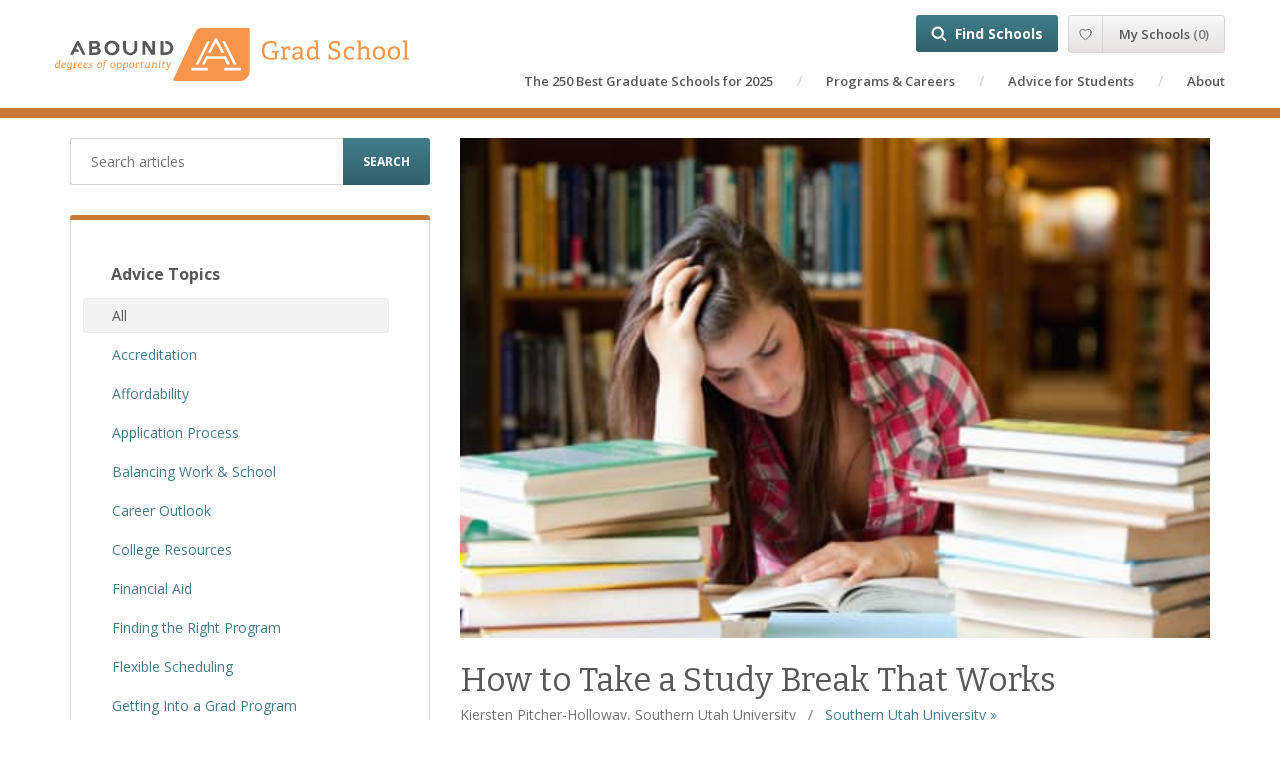

--- FILE ---
content_type: text/html; charset=UTF-8
request_url: https://abound.college/gradschool/advice/how-to-take-a-study-break-that-works/
body_size: 15833
content:
<!doctype html>
<html lang="en-US">

<head>
    <meta charset="UTF-8">
    <meta http-equiv="x-ua-compatible" content="ie=edge">
    <meta name="viewport" content="width=device-width, initial-scale=1">

    <link rel="preconnect" href="https://www.google-analytics.com" />
    <link rel="preconnect" href="https://fonts.gstatic.com" />
    <link rel="preconnect" href="https://www.googletagmanager.com" />

    <script>var et_site_url='https://abound.college/gradschool';var et_post_id='3343';function et_core_page_resource_fallback(a,b){"undefined"===typeof b&&(b=a.sheet.cssRules&&0===a.sheet.cssRules.length);b&&(a.onerror=null,a.onload=null,a.href?a.href=et_site_url+"/?et_core_page_resource="+a.id+et_post_id:a.src&&(a.src=et_site_url+"/?et_core_page_resource="+a.id+et_post_id))}
</script><meta name='robots' content='index, follow, max-image-preview:large, max-snippet:-1, max-video-preview:-1' />

	<!-- This site is optimized with the Yoast SEO Premium plugin v26.7 (Yoast SEO v26.7) - https://yoast.com/wordpress/plugins/seo/ -->
	<title>How to Take a Study Break That Works - Abound: Grad School</title>
	<meta name="description" content="Final exams demand a lot of time and energy to study. It&#039;s important to keep your spirits high with study breaks. SUU tells you how to do it right!" />
	<link rel="canonical" href="https://abound.college/gradschool/advice/how-to-take-a-study-break-that-works/" />
	<meta property="og:locale" content="en_US" />
	<meta property="og:type" content="article" />
	<meta property="og:title" content="How to Take a Study Break That Works" />
	<meta property="og:description" content="Final exams demand a lot of time and energy to study. It&#039;s important to keep your spirits high with study breaks. SUU tells you how to do it right!" />
	<meta property="og:url" content="https://abound.college/gradschool/advice/how-to-take-a-study-break-that-works/" />
	<meta property="og:site_name" content="Abound: Grad School" />
	<meta property="og:image" content="https://abound.college/gradschool/wp-content/uploads/sites/3/2020/12/study-break-.jpg" />
	<meta property="og:image:width" content="507" />
	<meta property="og:image:height" content="338" />
	<meta property="og:image:type" content="image/jpeg" />
	<meta name="twitter:card" content="summary_large_image" />
	<meta name="twitter:label1" content="Est. reading time" />
	<meta name="twitter:data1" content="1 minute" />
	<script type="application/ld+json" class="yoast-schema-graph">{"@context":"https://schema.org","@graph":[{"@type":"WebPage","@id":"https://abound.college/gradschool/advice/how-to-take-a-study-break-that-works/","url":"https://abound.college/gradschool/advice/how-to-take-a-study-break-that-works/","name":"How to Take a Study Break That Works - Abound: Grad School","isPartOf":{"@id":"https://abound.college/gradschool/#website"},"primaryImageOfPage":{"@id":"https://abound.college/gradschool/advice/how-to-take-a-study-break-that-works/#primaryimage"},"image":{"@id":"https://abound.college/gradschool/advice/how-to-take-a-study-break-that-works/#primaryimage"},"thumbnailUrl":"https://abound.college/gradschool/wp-content/uploads/sites/3/2020/12/study-break-.jpg","datePublished":"2020-12-02T17:47:29+00:00","description":"Final exams demand a lot of time and energy to study. It's important to keep your spirits high with study breaks. SUU tells you how to do it right!","breadcrumb":{"@id":"https://abound.college/gradschool/advice/how-to-take-a-study-break-that-works/#breadcrumb"},"inLanguage":"en-US","potentialAction":[{"@type":"ReadAction","target":["https://abound.college/gradschool/advice/how-to-take-a-study-break-that-works/"]}]},{"@type":"ImageObject","inLanguage":"en-US","@id":"https://abound.college/gradschool/advice/how-to-take-a-study-break-that-works/#primaryimage","url":"https://abound.college/gradschool/wp-content/uploads/sites/3/2020/12/study-break-.jpg","contentUrl":"https://abound.college/gradschool/wp-content/uploads/sites/3/2020/12/study-break-.jpg","width":507,"height":338,"caption":"Focused student surrounded by books"},{"@type":"BreadcrumbList","@id":"https://abound.college/gradschool/advice/how-to-take-a-study-break-that-works/#breadcrumb","itemListElement":[{"@type":"ListItem","position":1,"name":"Home","item":"https://abound.college/gradschool/"},{"@type":"ListItem","position":2,"name":"How to Take a Study Break That Works"}]},{"@type":"WebSite","@id":"https://abound.college/gradschool/#website","url":"https://abound.college/gradschool/","name":"Abound: Grad School","description":"Top Grad Schools","publisher":{"@id":"https://abound.college/gradschool/#organization"},"potentialAction":[{"@type":"SearchAction","target":{"@type":"EntryPoint","urlTemplate":"https://abound.college/gradschool/?s={search_term_string}"},"query-input":{"@type":"PropertyValueSpecification","valueRequired":true,"valueName":"search_term_string"}}],"inLanguage":"en-US"},{"@type":"Organization","@id":"https://abound.college/gradschool/#organization","name":"Abound: Grad School","url":"https://abound.college/gradschool/","logo":{"@type":"ImageObject","inLanguage":"en-US","@id":"https://abound.college/gradschool/#/schema/logo/image/","url":"https://abound.college/gradschool/wp-content/uploads/sites/3/2023/04/abound-gradschool-two-color.png","contentUrl":"https://abound.college/gradschool/wp-content/uploads/sites/3/2023/04/abound-gradschool-two-color.png","width":907,"height":142,"caption":"Abound: Grad School"},"image":{"@id":"https://abound.college/gradschool/#/schema/logo/image/"}}]}</script>
	<!-- / Yoast SEO Premium plugin. -->


<link rel="alternate" title="oEmbed (JSON)" type="application/json+oembed" href="https://abound.college/gradschool/wp-json/oembed/1.0/embed?url=https%3A%2F%2Fabound.college%2Fgradschool%2Fadvice%2Fhow-to-take-a-study-break-that-works%2F" />
<link rel="alternate" title="oEmbed (XML)" type="text/xml+oembed" href="https://abound.college/gradschool/wp-json/oembed/1.0/embed?url=https%3A%2F%2Fabound.college%2Fgradschool%2Fadvice%2Fhow-to-take-a-study-break-that-works%2F&#038;format=xml" />
<!-- abound.college is managing ads with Advanced Ads 2.0.16 – https://wpadvancedads.com/ --><script id="aboun-ready">
			window.advanced_ads_ready=function(e,a){a=a||"complete";var d=function(e){return"interactive"===a?"loading"!==e:"complete"===e};d(document.readyState)?e():document.addEventListener("readystatechange",(function(a){d(a.target.readyState)&&e()}),{once:"interactive"===a})},window.advanced_ads_ready_queue=window.advanced_ads_ready_queue||[];		</script>
		<style id='wp-img-auto-sizes-contain-inline-css' type='text/css'>
img:is([sizes=auto i],[sizes^="auto," i]){contain-intrinsic-size:3000px 1500px}
/*# sourceURL=wp-img-auto-sizes-contain-inline-css */
</style>
<style id='wp-block-paragraph-inline-css' type='text/css'>
.is-small-text{font-size:.875em}.is-regular-text{font-size:1em}.is-large-text{font-size:2.25em}.is-larger-text{font-size:3em}.has-drop-cap:not(:focus):first-letter{float:left;font-size:8.4em;font-style:normal;font-weight:100;line-height:.68;margin:.05em .1em 0 0;text-transform:uppercase}body.rtl .has-drop-cap:not(:focus):first-letter{float:none;margin-left:.1em}p.has-drop-cap.has-background{overflow:hidden}:root :where(p.has-background){padding:1.25em 2.375em}:where(p.has-text-color:not(.has-link-color)) a{color:inherit}p.has-text-align-left[style*="writing-mode:vertical-lr"],p.has-text-align-right[style*="writing-mode:vertical-rl"]{rotate:180deg}
/*# sourceURL=https://abound.college/gradschool/wp-includes/blocks/paragraph/style.min.css */
</style>
<style id='wp-block-heading-inline-css' type='text/css'>
h1:where(.wp-block-heading).has-background,h2:where(.wp-block-heading).has-background,h3:where(.wp-block-heading).has-background,h4:where(.wp-block-heading).has-background,h5:where(.wp-block-heading).has-background,h6:where(.wp-block-heading).has-background{padding:1.25em 2.375em}h1.has-text-align-left[style*=writing-mode]:where([style*=vertical-lr]),h1.has-text-align-right[style*=writing-mode]:where([style*=vertical-rl]),h2.has-text-align-left[style*=writing-mode]:where([style*=vertical-lr]),h2.has-text-align-right[style*=writing-mode]:where([style*=vertical-rl]),h3.has-text-align-left[style*=writing-mode]:where([style*=vertical-lr]),h3.has-text-align-right[style*=writing-mode]:where([style*=vertical-rl]),h4.has-text-align-left[style*=writing-mode]:where([style*=vertical-lr]),h4.has-text-align-right[style*=writing-mode]:where([style*=vertical-rl]),h5.has-text-align-left[style*=writing-mode]:where([style*=vertical-lr]),h5.has-text-align-right[style*=writing-mode]:where([style*=vertical-rl]),h6.has-text-align-left[style*=writing-mode]:where([style*=vertical-lr]),h6.has-text-align-right[style*=writing-mode]:where([style*=vertical-rl]){rotate:180deg}
/*# sourceURL=https://abound.college/gradschool/wp-includes/blocks/heading/style.min.css */
</style>
<style id='wp-emoji-styles-inline-css' type='text/css'>

	img.wp-smiley, img.emoji {
		display: inline !important;
		border: none !important;
		box-shadow: none !important;
		height: 1em !important;
		width: 1em !important;
		margin: 0 0.07em !important;
		vertical-align: -0.1em !important;
		background: none !important;
		padding: 0 !important;
	}
/*# sourceURL=wp-emoji-styles-inline-css */
</style>
<style id='wp-block-library-inline-css' type='text/css'>
:root{--wp-block-synced-color:#7a00df;--wp-block-synced-color--rgb:122,0,223;--wp-bound-block-color:var(--wp-block-synced-color);--wp-editor-canvas-background:#ddd;--wp-admin-theme-color:#007cba;--wp-admin-theme-color--rgb:0,124,186;--wp-admin-theme-color-darker-10:#006ba1;--wp-admin-theme-color-darker-10--rgb:0,107,160.5;--wp-admin-theme-color-darker-20:#005a87;--wp-admin-theme-color-darker-20--rgb:0,90,135;--wp-admin-border-width-focus:2px}@media (min-resolution:192dpi){:root{--wp-admin-border-width-focus:1.5px}}.wp-element-button{cursor:pointer}:root .has-very-light-gray-background-color{background-color:#eee}:root .has-very-dark-gray-background-color{background-color:#313131}:root .has-very-light-gray-color{color:#eee}:root .has-very-dark-gray-color{color:#313131}:root .has-vivid-green-cyan-to-vivid-cyan-blue-gradient-background{background:linear-gradient(135deg,#00d084,#0693e3)}:root .has-purple-crush-gradient-background{background:linear-gradient(135deg,#34e2e4,#4721fb 50%,#ab1dfe)}:root .has-hazy-dawn-gradient-background{background:linear-gradient(135deg,#faaca8,#dad0ec)}:root .has-subdued-olive-gradient-background{background:linear-gradient(135deg,#fafae1,#67a671)}:root .has-atomic-cream-gradient-background{background:linear-gradient(135deg,#fdd79a,#004a59)}:root .has-nightshade-gradient-background{background:linear-gradient(135deg,#330968,#31cdcf)}:root .has-midnight-gradient-background{background:linear-gradient(135deg,#020381,#2874fc)}:root{--wp--preset--font-size--normal:16px;--wp--preset--font-size--huge:42px}.has-regular-font-size{font-size:1em}.has-larger-font-size{font-size:2.625em}.has-normal-font-size{font-size:var(--wp--preset--font-size--normal)}.has-huge-font-size{font-size:var(--wp--preset--font-size--huge)}.has-text-align-center{text-align:center}.has-text-align-left{text-align:left}.has-text-align-right{text-align:right}.has-fit-text{white-space:nowrap!important}#end-resizable-editor-section{display:none}.aligncenter{clear:both}.items-justified-left{justify-content:flex-start}.items-justified-center{justify-content:center}.items-justified-right{justify-content:flex-end}.items-justified-space-between{justify-content:space-between}.screen-reader-text{border:0;clip-path:inset(50%);height:1px;margin:-1px;overflow:hidden;padding:0;position:absolute;width:1px;word-wrap:normal!important}.screen-reader-text:focus{background-color:#ddd;clip-path:none;color:#444;display:block;font-size:1em;height:auto;left:5px;line-height:normal;padding:15px 23px 14px;text-decoration:none;top:5px;width:auto;z-index:100000}html :where(.has-border-color){border-style:solid}html :where([style*=border-top-color]){border-top-style:solid}html :where([style*=border-right-color]){border-right-style:solid}html :where([style*=border-bottom-color]){border-bottom-style:solid}html :where([style*=border-left-color]){border-left-style:solid}html :where([style*=border-width]){border-style:solid}html :where([style*=border-top-width]){border-top-style:solid}html :where([style*=border-right-width]){border-right-style:solid}html :where([style*=border-bottom-width]){border-bottom-style:solid}html :where([style*=border-left-width]){border-left-style:solid}html :where(img[class*=wp-image-]){height:auto;max-width:100%}:where(figure){margin:0 0 1em}html :where(.is-position-sticky){--wp-admin--admin-bar--position-offset:var(--wp-admin--admin-bar--height,0px)}@media screen and (max-width:600px){html :where(.is-position-sticky){--wp-admin--admin-bar--position-offset:0px}}
/*# sourceURL=/wp-includes/css/dist/block-library/common.min.css */
</style>
<style id='classic-theme-styles-inline-css' type='text/css'>
/*! This file is auto-generated */
.wp-block-button__link{color:#fff;background-color:#32373c;border-radius:9999px;box-shadow:none;text-decoration:none;padding:calc(.667em + 2px) calc(1.333em + 2px);font-size:1.125em}.wp-block-file__button{background:#32373c;color:#fff;text-decoration:none}
/*# sourceURL=/wp-includes/css/classic-themes.min.css */
</style>
<link rel='stylesheet' id='abound/css-css' href='https://abound.college/gradschool/wp-content/themes/abound/build/styles/site.css?ver=2.7.2' type='text/css' media='all' />
<script type="text/javascript" src="https://abound.college/gradschool/wp-content/themes/abound/build/scripts/vendor.1a8cc3b04bbe81f80918.js?ver=2.7.2" id="abound/vendor-js" defer="defer" data-wp-strategy="defer"></script>
<script type="text/javascript" src="https://abound.college/gradschool/wp-includes/js/jquery/jquery.min.js?ver=3.7.1" id="jquery-core-js"></script>
<script type="text/javascript" src="https://abound.college/gradschool/wp-includes/js/jquery/jquery-migrate.min.js?ver=3.4.1" id="jquery-migrate-js"></script>
<script type="text/javascript" id="advanced-ads-advanced-js-js-extra">
/* <![CDATA[ */
var advads_options = {"blog_id":"3","privacy":{"enabled":false,"state":"not_needed"}};
//# sourceURL=advanced-ads-advanced-js-js-extra
/* ]]> */
</script>
<script type="text/javascript" src="https://abound.college/gradschool/wp-content/plugins/advanced-ads/public/assets/js/advanced.min.js?ver=2.0.16" id="advanced-ads-advanced-js-js"></script>
<link rel="https://api.w.org/" href="https://abound.college/gradschool/wp-json/" /><link rel="alternate" title="JSON" type="application/json" href="https://abound.college/gradschool/wp-json/wp/v2/advice/3343" /><link rel="EditURI" type="application/rsd+xml" title="RSD" href="https://abound.college/gradschool/xmlrpc.php?rsd" />
<meta name="generator" content="WordPress 6.9" />
<link rel='shortlink' href='https://abound.college/gradschool/?p=3343' />
<!-- Stream WordPress user activity plugin v4.1.1 -->
<link rel="preload" href="https://abound.college/gradschool/wp-content/plugins/bloom/core/admin/fonts/modules.ttf" as="font" crossorigin="anonymous"><meta name='og:image' content='https://abound.college/gradschool/wp-content/uploads/sites/3/2020/12/study-break-.jpg' />
<meta name='og:title' content='How to Take a Study Break That Works' />
<meta name='og:description' content='Final exams demand a lot of time and energy to study. It&#039;s important to keep your spirits high with study breaks. SUU tells you how to do it right!' />
<meta name='og:url' content='https://abound.college/gradschool/advice/how-to-take-a-study-break-that-works/' /><meta name='msapplication-config' content='https://abound.college/gradschool/wp-content/themes/abound/assets/favicons/gradschool/browserconfig.xml' />
<link rel='manifest' href='https://abound.college/gradschool/wp-content/themes/abound/assets/favicons/gradschool/manifest.json'>
<link rel='apple-touch-icon' sizes='114x114' href='https://abound.college/gradschool/wp-content/themes/abound/assets/favicons/gradschool/apple-icon-114x114.png' />
<link rel='apple-touch-icon' sizes='120x120' href='https://abound.college/gradschool/wp-content/themes/abound/assets/favicons/gradschool/apple-icon-120x120.png' />
<link rel='apple-touch-icon' sizes='144x144' href='https://abound.college/gradschool/wp-content/themes/abound/assets/favicons/gradschool/apple-icon-144x144.png' />
<link rel='apple-touch-icon' sizes='152x152' href='https://abound.college/gradschool/wp-content/themes/abound/assets/favicons/gradschool/apple-icon-152x152.png' />
<link rel='apple-touch-icon' sizes='180x180' href='https://abound.college/gradschool/wp-content/themes/abound/assets/favicons/gradschool/apple-icon-180x180.png' />
<link rel='apple-touch-icon' sizes='57x57' href='https://abound.college/gradschool/wp-content/themes/abound/assets/favicons/gradschool/apple-icon-57x57.png' />
<link rel='apple-touch-icon' sizes='60x60' href='https://abound.college/gradschool/wp-content/themes/abound/assets/favicons/gradschool/apple-icon-60x60.png' />
<link rel='apple-touch-icon' sizes='72x72' href='https://abound.college/gradschool/wp-content/themes/abound/assets/favicons/gradschool/apple-icon-72x72.png' />
<link rel='apple-touch-icon' sizes='76x76' href='https://abound.college/gradschool/wp-content/themes/abound/assets/favicons/gradschool/apple-icon-76x76.png' />
<link rel='apple-touch-icon' href='https://abound.college/gradschool/wp-content/themes/abound/assets/favicons/gradschool/apple-icon.png' />
<link rel='icon' type='image/png' sizes='16x16' href='https://abound.college/gradschool/wp-content/themes/abound/assets/favicons/gradschool/favicon-16x16.png' />
<link rel='icon' type='image/png' sizes='32x32' href='https://abound.college/gradschool/wp-content/themes/abound/assets/favicons/gradschool/favicon-32x32.png' />
<link rel='icon' type='image/png' sizes='96x96' href='https://abound.college/gradschool/wp-content/themes/abound/assets/favicons/gradschool/favicon-96x96.png' />
<link rel='shortcut icon' href='https://abound.college/gradschool/wp-content/themes/abound/assets/favicons/gradschool/favicon.ico' />
        <script type="application/ld+json">
        {"@context":"http:\/\/schema.org\/","@type":"Article","name":"How to Take a Study Break That Works","headline":"How to Take a Study Break That Works","datePublished":"2020-12-02","dateModified":"2020-12-02","mainEntityOfPage":"https:\/\/abound.college\/gradschool\/advice\/how-to-take-a-study-break-that-works\/","author":"Kiersten Pitcher-Holloway, Southern Utah University","image":"https:\/\/abound.college\/gradschool\/wp-content\/uploads\/sites\/3\/2020\/12\/study-break-.jpg","publisher":{"@type":"Organization","name":"Abound and Colleges of Distinction","logo":{"@type":"ImageObject","url":"https:\/\/abound.college\/gradschool\/wp-content\/themes\/abound\/assets\/favicons\/gradschool\/android-icon-192x192.png"}}}        </script>
        		<script type="text/javascript">
			var advadsCfpQueue = [];
			var advadsCfpAd = function( adID ) {
				if ( 'undefined' === typeof advadsProCfp ) {
					advadsCfpQueue.push( adID )
				} else {
					advadsProCfp.addElement( adID )
				}
			}
		</script>
				<script type="text/javascript">
			if ( typeof advadsGATracking === 'undefined' ) {
				window.advadsGATracking = {
					delayedAds: {},
					deferedAds: {}
				};
			}
		</script>
		<script src="https://lib.tashop.co/aboundgradschool/adengine.js" async data-tmsclient="Abound Grad School" data-layout="ros" data-debug="true"></script>
<script>
  window.TAS = window.TAS || { cmd: [] }
</script>

    <link href="https://fonts.googleapis.com/css?family=Bitter:400,600,700|Open+Sans:400,400i,600,600i,700,700i&display=swap" rel="stylesheet" media="print" onload="this.media='all'">

    <script src="https://abound.college/gradschool/wp-content/themes/abound/build/scripts/school-master.1a8cc3b04bbe81f80918.js" defer></script>    <script src="https://abound.college/gradschool/wp-content/themes/abound/build/scripts/school-trigger.1a8cc3b04bbe81f80918.js" defer></script></head>

<body class="wp-singular advice-template-default single single-advice postid-3343 wp-theme-abound et_bloom advice-how-to-take-a-study-break-that-works site-gradschool aa-prefix-aboun-">
<a class="skip-link sr-only" href="#content">Skip to content</a>



<header class="site-header">
    <div class="brand-wrapper">
        <a class="logo" href="https://abound.college/gradschool/" title="Top Grad Schools"></a>
        <div class="site-tagline sr-only"></div>
    </div>

    <button class="btn menu-toggle-btn hamburger hamburger--slider" aria-label="Toggle main menu">
        <span class="text">Menu</span>
        <span class="hamburger-box">
            <span class="hamburger-inner"></span>
        </span>
    </button>

    <div class="main-menu-wrapper">
        <div class="main-menu">
            <nav class="primary-nav-bar">
                <div class="menu-main-menu-container"><ul id="menu-main-menu" class="nav primary-nav"><li id="menu-item-3293" class="menu-item menu-item-type-post_type menu-item-object-page menu-item-3293"><a href="https://abound.college/gradschool/best-graduate-schools/">The 250 Best Graduate Schools for 2025</a></li>
<li id="menu-item-237" class="menu-item menu-item-type-post_type menu-item-object-ab_options_careers menu-item-237"><a href="https://abound.college/gradschool/options-and-careers/business/">Programs &amp; Careers</a></li>
<li id="menu-item-27" class="menu-item menu-item-type-post_type menu-item-object-page menu-item-27"><a href="https://abound.college/gradschool/advice/">Advice for Students</a></li>
<li id="menu-item-28" class="menu-item menu-item-type-post_type menu-item-object-page menu-item-28"><a href="https://abound.college/gradschool/about/">About</a></li>
</ul></div>
                    <div class='button-items'>
            <div class='find-schools-menu'><a class='find-schools-btn' href='https://abound.college/gradschool/colleges/school-search/'>Find Schools</a></div>
                    <script>
            var AboundMySchoolsConfig = {"apiUrl":"https:\/\/abound.college\/gradschool\/wp-admin\/admin-ajax.php?action=abound_my_schools_api","mySchoolsUrl":"https:\/\/abound.college\/gradschool\/my-schools\/","mySettingsUrl":"https:\/\/abound.college\/gradschool\/my-settings\/","signupTitle":"Sign up with Abound","signupItems":["Save schools and reference them for later","Compare your saved schools and see which is the best fit for you","Save your search criteria"],"signinTitle":"Log in","signinContent":"<p class=\"p1\"><span class=\"s1\">Welcome back! Enter your email and password to get access to your saved schools and more.<\/span><\/p>\n","forgotPasswordTitle":"Forgot your password?","forgotPasswordContent":"<p>Provide your account email address below and we will email you a temporary password you can use to log in and change your old password.<\/p>\n","forgotPasswordSentMessage":"<p>You have been assigned a temporary password, which has been emailed to you. You can use the temporary password to log in and reset your password. Your old password still works; if you remember it, you can just ignore the email.<\/p>\n<p>If you don&#8217;t get an email within 10 minutes, please try again.<\/p>\n","mailingListYesText":"Yes, I would like to receive weekly advice from Abound","isSignedUpForTargetedCommunicationYesText":"Send me emails and communication about schools and articles I may be interested in","isSignedUpToShareContactInformationBasedOnSavedSchoolsYesText":"Share my contact information with schools I\u2019ve saved to my profile so that I can learn more","isSignedUpToShareContactInformationBasedOnInterestYesText":"Share my contact information with all Colleges of Distinction schools based on my profile interests","federated":{"google":{"clientId":null}}}        </script>

        
        <div class='my-schools-menu'></div>
            </div>
                </nav>
        </div>
    </div>

    <script>
        (function() {
            var body = document.querySelector('body')
            var toggleBtn = document.querySelector('.menu-toggle-btn')
            var mainMenu = document.querySelector('.main-menu')

            window.AboundMainMenu = {
                close: () => {
                    body.classList.remove('main-menu-open')
                    mainMenu.setAttribute('area-hidden', true)
                    toggleBtn.classList.remove('is-active')
                },
                open: () => {
                    body.classList.add('main-menu-open')
                    mainMenu.setAttribute('area-hidden', false)
                    toggleBtn.classList.add('is-active')
                },
                toggle: () => {
                    if(body.classList.contains('main-menu-open')) {
                        window.AboundMainMenu.close()
                    }
                    else {
                        window.AboundMainMenu.open()
                    }
                },
            }

            toggleBtn.addEventListener('click', window.AboundMainMenu.toggle)
        })()
    </script>
</header>

<div class="content" id="content" role="document">
    <main class="site-main" role="main">
        

<header class="page-header page-header-default"></header>

<div class='advice-article'>

    <div class='container'><div class='row'>
        <div class='col-md-4 a-md'>
            <div id="advice-filter-panel"></div>
            
<div class='advice-optin'>
    <h3 style="text-align: center;">Get our weekly advice</h3>
<p style="text-align: center;">Keep up-to-date with the latest advice from Abound Grad School.</p></div>
                <script async src="https://pagead2.googlesyndication.com/pagead/js/adsbygoogle.js"></script>
    <div class='abound-adsense'>
        <ins class="adsbygoogle"
             style="display:block"
             data-ad-client="ca-pub-8631316170233003"
             data-ad-slot="6158203370"
             data-ad-format="auto"
             data-full-width-responsive="true"></ins>
    </div>
    <script>
         (adsbygoogle = window.adsbygoogle || []).push({});
    </script>
            </div><!-- . col -->
        <div class='col-md-8'>
            <div class='article-content'>
                    <div class='banner'>
                    <img src='https://abound.college/gradschool/wp-content/uploads/sites/3/2020/12/study-break-.jpg' srcset='https://abound.college/gradschool/wp-content/uploads/sites/3/2020/12/study-break--150x150.jpg 150w, https://abound.college/gradschool/wp-content/uploads/sites/3/2020/12/study-break--300x200.jpg 300w, https://abound.college/gradschool/wp-content/uploads/sites/3/2020/12/study-break-.jpg 507w, https://abound.college/gradschool/wp-content/uploads/sites/3/2020/12/study-break--360x240.jpg 360w, https://abound.college/gradschool/wp-content/uploads/sites/3/2020/12/study-break-.jpg 300w, https://abound.college/gradschool/wp-content/uploads/sites/3/2020/12/study-break-.jpg 400w' alt='study break grad school' />
            <meta content='https://abound.college/gradschool/wp-content/uploads/sites/3/2020/12/study-break-.jpg' />
            </div>
                    <div class='header'>
                    <h1>How to Take a Study Break That Works</h1>
                        <div class='article-subheader'>
        <span class='author-name'>Kiersten Pitcher-Holloway, Southern Utah University</span>        <span class='sep'>/</span>        <span class='article-source'><a href='https://www.suu.edu/blog/2020/05/study-breaks-that-work.html'>Southern Utah University  »</a></span>    </div>
                            <div class='social-share'>
        <span class='leader-text'>Share: </span>
        <a class='social-link facebook' href='https://www.facebook.com/sharer/sharer.php?u=https%3A%2F%2Fabound.college%2Fgradschool%2Fadvice%2Fhow-to-take-a-study-break-that-works%2F'></a>                    </div>
                    </div>
                <div class='content'>
                    <p>Whether it’s spring, summer or fall semester, if you’re enrolled in college classes you know that burnout is a real thing. Taking study breaks can be important, especially while spending additional time at home. Here are some ideas for quick study breaks that take ten minutes or less:</p>
<p><strong>Take a Walk</strong></p>
<p>Explore your neighborhood, or walk a dog around the block. Fresh air can do wonders, just make sure to practice social distancing while you’re enjoying mother nature.</p>
<p><strong>Dance Break</strong></p>
<p>Dancing is a great way to relieve stress and lift spirits. So, turn on your favorite song and <a href="https://www.vox.com/culture/2020/4/6/21210117/quarantine-playlist-coronavirus-spotify-music-for-isolation">dance like there&#8217;s no tomorrow</a>.</p>
<p>Clean</p>
<p>A quick cleaning break can help you feel productive and accomplished, and it can also make your space more enjoyable.</p>
<p><strong>Meditate</strong></p>
<p>There are tons of <a href="https://www.youtube.com/results?search_query=short+meditations">short guided meditations online</a>. Or you can just turn on some calming music and practice mindful breathing for a couple minutes.</p>
<p><strong>Make a Call</strong></p>
<p>Everyone needs social interaction, it can help with emotional health and productivity. A quick phone call just to say hello, won’t break any social distancing rules and might be just what you needed.</p>
<p><strong>Eat a Snack</strong></p>
<p>Healthy snacks are optimal, but comfort food definitely serves serious emotional needs when studying rigorously or <a href="https://www.suu.edu/blog/2018/07/finals-week-survival-kit.html">preparing for finals</a>.</p>
<p>It is important to do well in your classes, but it is also important to take care of yourself! So remember that it’s okay to take a little break every now and then.</p>
                </div>
                            </div>
        </div><!-- . col -->
    </div></div><!-- .container, .row -->

        <div class='article-author-details-wrapper'>
        <div class='container'><div class='row'>
            <div class='col-md-4'></div>
            <div class='col-md-8'>
                <div class='article-author-details'>
                    <div class='author-thumbnail'><img src='https://abound.college/gradschool/wp-content/uploads/sites/3/2020/06/southern-utah-university-logo-300x225-1-150x150.jpg' alt='Photo of author' /></div>
                    <div class='author-content'>
                        <div class='author-name'>Kiersten Pitcher-Holloway, Southern Utah University</div>
                                                <div class='author-bio'>
                            <p><a href="https://www.suu.edu/">Southern Utah University</a> (1897) is a caring campus community promoting experiential education leading to personal growth, intentional social responsibility and professional excellence. With more than 140 undergraduate and 17 graduate &amp; certificate programs, SUU proudly offers world-class, project-based learning opportunities where students gain professional experience before entering the job market.</p>
                        </div>
                    </div><!-- .author-content -->
                </div>
            </div><!-- .col -->
        </div></div><!-- .container, .row -->
    </div>
    
    <div class='container t-sm'><div class='row'><div class='col-xs-12'>
            <script async src="https://pagead2.googlesyndication.com/pagead/js/adsbygoogle.js"></script>
    <div class='abound-adsense'>
        <ins class="adsbygoogle"
             style="display:block"
             data-ad-client="ca-pub-8631316170233003"
             data-ad-slot="6158203370"
             data-ad-format="auto"
             data-full-width-responsive="true"></ins>
    </div>
    <script>
         (adsbygoogle = window.adsbygoogle || []).push({});
    </script>
        </div></div></div>

    
<div class='more-articles'>
    <div class='container'><div class='row'><div class='col col-xs-12'>
        <div class='more-articles-content'>
            <div class='more-articles-title'>More advice</div>

            <div class='articles'>
                        <div class='article'>
                            <div class='thumbnail'>
                                        <a href='https://abound.college/gradschool/advice/ultimate-guide-to-grad-school-applications/'><img src='https://abound.college/gradschool/wp-content/uploads/sites/3/2024/05/gettyimages-1397678880-360x236.jpeg' alt='' srcset='https://abound.college/gradschool/wp-content/uploads/sites/3/2024/05/gettyimages-1397678880-150x150.jpeg 150w, https://abound.college/gradschool/wp-content/uploads/sites/3/2024/05/gettyimages-1397678880-300x197.jpeg 300w, https://abound.college/gradschool/wp-content/uploads/sites/3/2024/05/gettyimages-1397678880.jpeg 640w, https://abound.college/gradschool/wp-content/uploads/sites/3/2024/05/gettyimages-1397678880-610x400.jpeg 610w, https://abound.college/gradschool/wp-content/uploads/sites/3/2024/05/gettyimages-1397678880-360x236.jpeg 360w, https://abound.college/gradschool/wp-content/uploads/sites/3/2024/05/gettyimages-1397678880.jpeg 300w, https://abound.college/gradschool/wp-content/uploads/sites/3/2024/05/gettyimages-1397678880.jpeg 400w, https://abound.college/gradschool/wp-content/uploads/sites/3/2024/05/gettyimages-1397678880.jpeg 600w' /></a>
                                    </div>
                        <div class='article-content'>
                <h3><a href='https://abound.college/gradschool/advice/ultimate-guide-to-grad-school-applications/'>Ultimate Guide to Grad School Applications</a></h3>
                <div class='article-subheader'>
                    <span class='author-name'>Ana-Marcela Lopez</span>                    <span class='sep'>/</span>                    <span class='article-source'><a href='https://abound.college/gradschool/advice/'>Abound: Grad School  »</a></span>                </div>
                <div class='excerpt'>Pursuing graduate school is an exciting and transformative endeavor that opens doors to career advancement. However, securing a spot in a reputable graduate program requires a strategic approach. Whether you&#8217;re a recent graduate, a seasoned professional looking to expand your horizons, or someone contemplating a return to academia, this comprehensive guide is crafted to demystify [&hellip;]</div>
                <div class='actions'><a class='btn btn-primary-outline' href='https://abound.college/gradschool/advice/ultimate-guide-to-grad-school-applications/'>Read more<span class='sr-only'> about Ultimate Guide to Grad School Applications</span></a></div>
            </div>
        </div>
                <div class='article'>
                            <div class='thumbnail'>
                                        <a href='https://abound.college/gradschool/advice/how-to-choose-a-grad-program-as-an-international-student/'><img src='https://abound.college/gradschool/wp-content/uploads/sites/3/2023/10/grad-360x236.jpeg' alt='woman sitting at table with notebook and laptop' srcset='https://abound.college/gradschool/wp-content/uploads/sites/3/2023/10/grad-150x150.jpeg 150w, https://abound.college/gradschool/wp-content/uploads/sites/3/2023/10/grad-300x197.jpeg 300w, https://abound.college/gradschool/wp-content/uploads/sites/3/2023/10/grad.jpeg 640w, https://abound.college/gradschool/wp-content/uploads/sites/3/2023/10/grad-610x400.jpeg 610w, https://abound.college/gradschool/wp-content/uploads/sites/3/2023/10/grad-360x236.jpeg 360w, https://abound.college/gradschool/wp-content/uploads/sites/3/2023/10/grad.jpeg 300w, https://abound.college/gradschool/wp-content/uploads/sites/3/2023/10/grad.jpeg 400w, https://abound.college/gradschool/wp-content/uploads/sites/3/2023/10/grad.jpeg 600w' /></a>
                                    </div>
                        <div class='article-content'>
                <h3><a href='https://abound.college/gradschool/advice/how-to-choose-a-grad-program-as-an-international-student/'>How to Choose a Grad Program as an International Student</a></h3>
                <div class='article-subheader'>
                                                                            </div>
                <div class='excerpt'>Are you an international student looking to get into an American grad program? Completing your graduate degree in the United States can be a life-changing experience with its world-renowned universities and diverse academic offerings. However, navigating the vast array of options can be overwhelming, especially if you’re unfamiliar with the application process. We can help! [&hellip;]</div>
                <div class='actions'><a class='btn btn-primary-outline' href='https://abound.college/gradschool/advice/how-to-choose-a-grad-program-as-an-international-student/'>Read more<span class='sr-only'> about How to Choose a Grad Program as an International Student</span></a></div>
            </div>
        </div>
                <div class='article'>
                            <div class='thumbnail'>
                                        <a href='https://abound.college/gradschool/advice/how-to-network-in-graduate-school/'><img src='https://abound.college/gradschool/wp-content/uploads/sites/3/2023/07/20171019141408-GettyImages-646218098-360x240.jpeg' alt='business people networking' srcset='https://abound.college/gradschool/wp-content/uploads/sites/3/2023/07/20171019141408-GettyImages-646218098-150x150.jpeg 150w, https://abound.college/gradschool/wp-content/uploads/sites/3/2023/07/20171019141408-GettyImages-646218098-300x200.jpeg 300w, https://abound.college/gradschool/wp-content/uploads/sites/3/2023/07/20171019141408-GettyImages-646218098-768x512.jpeg 768w, https://abound.college/gradschool/wp-content/uploads/sites/3/2023/07/20171019141408-GettyImages-646218098-1024x683.jpeg 1024w, https://abound.college/gradschool/wp-content/uploads/sites/3/2023/07/20171019141408-GettyImages-646218098-1536x1025.jpeg 1536w, https://abound.college/gradschool/wp-content/uploads/sites/3/2023/07/20171019141408-GettyImages-646218098.jpeg 2000w, https://abound.college/gradschool/wp-content/uploads/sites/3/2023/07/20171019141408-GettyImages-646218098-610x407.jpeg 610w, https://abound.college/gradschool/wp-content/uploads/sites/3/2023/07/20171019141408-GettyImages-646218098-720x480.jpeg 720w, https://abound.college/gradschool/wp-content/uploads/sites/3/2023/07/20171019141408-GettyImages-646218098-1100x672.jpeg 1100w, https://abound.college/gradschool/wp-content/uploads/sites/3/2023/07/20171019141408-GettyImages-646218098-1331x888.jpeg 1331w, https://abound.college/gradschool/wp-content/uploads/sites/3/2023/07/20171019141408-GettyImages-646218098-360x240.jpeg 360w, https://abound.college/gradschool/wp-content/uploads/sites/3/2023/07/20171019141408-GettyImages-646218098.jpeg 300w, https://abound.college/gradschool/wp-content/uploads/sites/3/2023/07/20171019141408-GettyImages-646218098.jpeg 400w, https://abound.college/gradschool/wp-content/uploads/sites/3/2023/07/20171019141408-GettyImages-646218098.jpeg 600w' /></a>
                                    </div>
                        <div class='article-content'>
                <h3><a href='https://abound.college/gradschool/advice/how-to-network-in-graduate-school/'>How to Network in Graduate School</a></h3>
                <div class='article-subheader'>
                    <span class='author-name'>Ana-Marcela Lopez</span>                    <span class='sep'>/</span>                    <span class='article-source'><a href='https://abound.college/gradschool/'>Abound: Grad School  »</a></span>                </div>
                <div class='excerpt'>Discover effective strategies to build valuable connections and enhance your career prospects. Empower your graduate journey with our comprehensive guide to networking like a pro!</div>
                <div class='actions'><a class='btn btn-primary-outline' href='https://abound.college/gradschool/advice/how-to-network-in-graduate-school/'>Read more<span class='sr-only'> about How to Network in Graduate School</span></a></div>
            </div>
        </div>
                    </div>
        </div>
    </div></div></div><!-- .container, .row, .col -->
</div>

    
<div id='wrapper-DfSBtIL3X53O'></div>
<script src="https://abound.college/gradschool/wp-content/themes/abound/build/scripts/load-content-ajax.1a8cc3b04bbe81f80918.js" defer></script><script>
window.addEventListener("load", function() {
    if(!window.aboundLoadContentAjax) return

    window.aboundLoadContentAjax(document.getElementById('wrapper-DfSBtIL3X53O'), 'https://abound.college/gradschool/wp-content/themes/abound/custom-ajax.php?action=abound_subsite_featured_schools')
})
</script>
    <div class='advice-contact-empty'></div>
    <div class='container t-sm'><div class='row'>
        <div class='col-xs-12'>
            <div id="advice-filter-panel-alt" class='advice-panel-alt'></div>
            
<div class='advice-optin'>
    <h3 style="text-align: center;">Get our weekly advice</h3>
<p style="text-align: center;">Keep up-to-date with the latest advice from Abound Grad School.</p></div>
        </div><!-- . col -->
    </div>

    <script>
        var AboundAdviceBrowserConfig = {"data":{"topics":[{"value":"accreditation","label":"Accreditation"},{"value":"affordability","label":"Affordability"},{"value":"application-process","label":"Application Process"},{"value":"balancing-work-school","label":"Balancing Work & School"},{"value":"career-outlook","label":"Career Outlook"},{"value":"college-resources","label":"College Resources"},{"value":"financial-aid","label":"Financial Aid"},{"value":"right-program","label":"Finding the Right Program"},{"value":"flexible-scheduling","label":"Flexible Scheduling"},{"value":"getting-into-a-grad-program","label":"Getting Into a Grad Program"},{"value":"liberal-arts","label":"Liberal Arts"},{"value":"online-degree","label":"Online Degree"},{"value":"rankings","label":"Rankings"},{"value":"standardized-testing","label":"Standardized Testing"},{"value":"student-success","label":"Student Success"},{"value":"thinking-about-grad-school","label":"Thinking About Grad School"}],"topicsFieldName":"topic","selectedTopics":[],"searchQueryFieldName":"q","searchQuery":"","forceGotoSearch":true,"gotoSearchUrl":"https:\/\/abound.college\/gradschool\/advice\/"}}    </script>
</div><!-- .advice-article -->

<link rel="stylesheet" href="https://abound.college/gradschool/wp-content/themes/abound/build/styles/advice-browser.1a8cc3b04bbe81f80918.css" type="text/css" media="all" /><script src="https://abound.college/gradschool/wp-content/themes/abound/build/scripts/advice-browser.1a8cc3b04bbe81f80918.js" defer></script>    </main>
</div><!-- content -->


<footer class="footer" role="contentinfo">
        <div class="abound-summary-wrapper">
        <div class="image-wrapper">
            <a href='https://abound.college'><img src='https://abound.college/gradschool/wp-content/themes/abound/build/images/logos/logo-abound-footer@2x.svg' width='179' height='102' alt='Abound - Degrees of Opportunity'></a>        </div>
        <div class="text-wrapper"><p>​Abound is a college guidance system for degree-seeking adults. We help students find the best place to earn an undergraduate degree, graduate degree, nursing degree, or MBA. The colleges we work with are nationally recognized for program excellence, with courses available on campus, online, or both.​</p>
</div>
    </div>

    <div class="footer-menu-wrapper">
                    <div class="menu-footer-menu-container"><ul id="menu-footer-menu" class="footer-nav"><li id="menu-item-33" class="menu-item menu-item-type-post_type menu-item-object-page menu-item-33"><a href="https://abound.college/contact/">Contact Us</a></li>
<li id="menu-item-32" class="menu-item menu-item-type-post_type menu-item-object-page menu-item-32"><a href="https://abound.college/nominate-a-school/">Nominate a School</a></li>
<li id="menu-item-30" class="menu-item menu-item-type-post_type menu-item-object-page menu-item-30"><a href="https://abound.college/privacy-terms/">Privacy &amp; Terms</a></li>
</ul></div>            </div>

    <div class="subsites-menu-wrapper">
                    <div class="menu-subsites-menu-container"><ul id="menu-subsites-menu" class="subsites-menu"><li id="menu-item-14" class="finish-college menu-item menu-item-type-custom menu-item-object-custom menu-item-14"><a href="https://abound.college/finishcollege/">Finish College</a></li>
<li id="menu-item-17" class="gradschool menu-item menu-item-type-custom menu-item-object-custom menu-item-17"><a href="https://abound.college/gradschool/">Grad School</a></li>
<li id="menu-item-15" class="nursing menu-item menu-item-type-custom menu-item-object-custom menu-item-15"><a href="https://abound.college/nursing/">Nursing</a></li>
<li id="menu-item-16" class="mba menu-item menu-item-type-custom menu-item-object-custom menu-item-16"><a href="https://abound.college/mba/">MBA</a></li>
</ul></div>            </div>

    <div class="site-info">
        &copy; 2026 Abound / Colleges of Distinction        <p>Website made by <a href='https://www.madcollective.com/' rel='noopener' target='_blank'>the MAC</a></p>
    </div>

    <div class="bottom-bar">
                    <div class="menu-social-menu-container"><ul id="menu-social-menu" class="social-menu"><li id="menu-item-18" class="menu-item menu-item-type-custom menu-item-object-custom menu-item-18"><a target="_blank" href="https://www.instagram.com/abounddegrees/">Instagram</a></li>
<li id="menu-item-19" class="menu-item menu-item-type-custom menu-item-object-custom menu-item-19"><a target="_blank" href="https://www.facebook.com/AboundDegrees">Facebook</a></li>
<li id="menu-item-20" class="menu-item menu-item-type-custom menu-item-object-custom menu-item-20"><a target="_blank" href="https://twitter.com/AboundDegrees">Twitter</a></li>
</ul></div>        
            <div class='footer-message'>
        <p>Are you a high school student? Check out</p>
        <a class='btn-primary-outline btn' href='https://collegesofdistinction.com/'>COLLEGES OF DISTINCTION</a>    </div>
        </div>

    </footer>


<div class='my-schools-login'></div>

<link rel="stylesheet" href="https://abound.college/gradschool/wp-content/themes/abound/build/styles/my-schools.1a8cc3b04bbe81f80918.css" type="text/css" media="all" /><script src="https://abound.college/gradschool/wp-content/themes/abound/build/scripts/my-schools.1a8cc3b04bbe81f80918.js" defer></script><script type='text/javascript'>
/* <![CDATA[ */
var advancedAds = {"tracking":{"googleEvents":{"impression":"advanced_ads_impression","click":"advanced_ads_click"}}};

/* ]]> */
</script>
<script type="speculationrules">
{"prefetch":[{"source":"document","where":{"and":[{"href_matches":"/gradschool/*"},{"not":{"href_matches":["/gradschool/wp-*.php","/gradschool/wp-admin/*","/gradschool/wp-content/uploads/sites/3/*","/gradschool/wp-content/*","/gradschool/wp-content/plugins/*","/gradschool/wp-content/themes/abound/*","/gradschool/*\\?(.+)"]}},{"not":{"selector_matches":"a[rel~=\"nofollow\"]"}},{"not":{"selector_matches":".no-prefetch, .no-prefetch a"}}]},"eagerness":"conservative"}]}
</script>


<!-- Google Tag Manager -->
<script>(function(w,d,s,l,i){w[l]=w[l]||[];w[l].push({'gtm.start':
new Date().getTime(),event:'gtm.js'});var f=d.getElementsByTagName(s)[0],
j=d.createElement(s),dl=l!='dataLayer'?'&l='+l:'';j.async=true;j.src=
'https://www.googletagmanager.com/gtm.js?id='+i+dl;f.parentNode.insertBefore(j,f);
})(window,document,'script','dataLayer','GTM-T84TBL6');</script>
<!-- End Google Tag Manager -->

<!-- Google Tag Manager (noscript) -->
<noscript><iframe src="https://www.googletagmanager.com/ns.html?id=GTM-T84TBL6"
height="0" width="0" style="display:none;visibility:hidden"></iframe></noscript>
<!-- End Google Tag Manager (noscript) -->

<!-- Ad Roll -->
<script>
    adroll_adv_id = "UY43QRZ425GMZFHPNEA4Q4";
    adroll_pix_id = "4CQ3WPQJP5GJBBMOTLX3UD";
    /* OPTIONAL: provide email to improve user identification */
    /* adroll_email = "username@example.com"; */
    (function () {
        var _onload = function(){
            if (document.readyState && !/loaded|complete/.test(document.readyState)){setTimeout(_onload, 10);return}
            if (!window.__adroll_loaded){__adroll_loaded=true;setTimeout(_onload, 50);return}
            var scr = document.createElement("script");
            var host = (("https:" == document.location.protocol) ? "https://s.adroll.com" : "http://a.adroll.com");
            scr.setAttribute('async', 'true');
            scr.type = "text/javascript";
            scr.src = host + "/j/roundtrip.js";
            ((document.getElementsByTagName('head') || [null])[0] ||
                document.getElementsByTagName('script')[0].parentNode).appendChild(scr);
        };
        if (window.addEventListener) {window.addEventListener('load', _onload, false);}
        else {window.attachEvent('onload', _onload)}
    }());
</script>
<!-- End Ad Roll -->

<!-- Start of HubSpot Embed Code -->
<script type="text/javascript" id="hs-script-loader" async defer src="//js.hs-scripts.com/3340626.js"></script>
<!-- End of HubSpot Embed Code -->

<style id='global-styles-inline-css' type='text/css'>
:root{--wp--preset--aspect-ratio--square: 1;--wp--preset--aspect-ratio--4-3: 4/3;--wp--preset--aspect-ratio--3-4: 3/4;--wp--preset--aspect-ratio--3-2: 3/2;--wp--preset--aspect-ratio--2-3: 2/3;--wp--preset--aspect-ratio--16-9: 16/9;--wp--preset--aspect-ratio--9-16: 9/16;--wp--preset--color--black: #000000;--wp--preset--color--cyan-bluish-gray: #abb8c3;--wp--preset--color--white: #ffffff;--wp--preset--color--pale-pink: #f78da7;--wp--preset--color--vivid-red: #cf2e2e;--wp--preset--color--luminous-vivid-orange: #ff6900;--wp--preset--color--luminous-vivid-amber: #fcb900;--wp--preset--color--light-green-cyan: #7bdcb5;--wp--preset--color--vivid-green-cyan: #00d084;--wp--preset--color--pale-cyan-blue: #8ed1fc;--wp--preset--color--vivid-cyan-blue: #0693e3;--wp--preset--color--vivid-purple: #9b51e0;--wp--preset--gradient--vivid-cyan-blue-to-vivid-purple: linear-gradient(135deg,rgb(6,147,227) 0%,rgb(155,81,224) 100%);--wp--preset--gradient--light-green-cyan-to-vivid-green-cyan: linear-gradient(135deg,rgb(122,220,180) 0%,rgb(0,208,130) 100%);--wp--preset--gradient--luminous-vivid-amber-to-luminous-vivid-orange: linear-gradient(135deg,rgb(252,185,0) 0%,rgb(255,105,0) 100%);--wp--preset--gradient--luminous-vivid-orange-to-vivid-red: linear-gradient(135deg,rgb(255,105,0) 0%,rgb(207,46,46) 100%);--wp--preset--gradient--very-light-gray-to-cyan-bluish-gray: linear-gradient(135deg,rgb(238,238,238) 0%,rgb(169,184,195) 100%);--wp--preset--gradient--cool-to-warm-spectrum: linear-gradient(135deg,rgb(74,234,220) 0%,rgb(151,120,209) 20%,rgb(207,42,186) 40%,rgb(238,44,130) 60%,rgb(251,105,98) 80%,rgb(254,248,76) 100%);--wp--preset--gradient--blush-light-purple: linear-gradient(135deg,rgb(255,206,236) 0%,rgb(152,150,240) 100%);--wp--preset--gradient--blush-bordeaux: linear-gradient(135deg,rgb(254,205,165) 0%,rgb(254,45,45) 50%,rgb(107,0,62) 100%);--wp--preset--gradient--luminous-dusk: linear-gradient(135deg,rgb(255,203,112) 0%,rgb(199,81,192) 50%,rgb(65,88,208) 100%);--wp--preset--gradient--pale-ocean: linear-gradient(135deg,rgb(255,245,203) 0%,rgb(182,227,212) 50%,rgb(51,167,181) 100%);--wp--preset--gradient--electric-grass: linear-gradient(135deg,rgb(202,248,128) 0%,rgb(113,206,126) 100%);--wp--preset--gradient--midnight: linear-gradient(135deg,rgb(2,3,129) 0%,rgb(40,116,252) 100%);--wp--preset--font-size--small: 13px;--wp--preset--font-size--medium: 20px;--wp--preset--font-size--large: 36px;--wp--preset--font-size--x-large: 42px;--wp--preset--spacing--20: 0.44rem;--wp--preset--spacing--30: 0.67rem;--wp--preset--spacing--40: 1rem;--wp--preset--spacing--50: 1.5rem;--wp--preset--spacing--60: 2.25rem;--wp--preset--spacing--70: 3.38rem;--wp--preset--spacing--80: 5.06rem;--wp--preset--shadow--natural: 6px 6px 9px rgba(0, 0, 0, 0.2);--wp--preset--shadow--deep: 12px 12px 50px rgba(0, 0, 0, 0.4);--wp--preset--shadow--sharp: 6px 6px 0px rgba(0, 0, 0, 0.2);--wp--preset--shadow--outlined: 6px 6px 0px -3px rgb(255, 255, 255), 6px 6px rgb(0, 0, 0);--wp--preset--shadow--crisp: 6px 6px 0px rgb(0, 0, 0);}:where(.is-layout-flex){gap: 0.5em;}:where(.is-layout-grid){gap: 0.5em;}body .is-layout-flex{display: flex;}.is-layout-flex{flex-wrap: wrap;align-items: center;}.is-layout-flex > :is(*, div){margin: 0;}body .is-layout-grid{display: grid;}.is-layout-grid > :is(*, div){margin: 0;}:where(.wp-block-columns.is-layout-flex){gap: 2em;}:where(.wp-block-columns.is-layout-grid){gap: 2em;}:where(.wp-block-post-template.is-layout-flex){gap: 1.25em;}:where(.wp-block-post-template.is-layout-grid){gap: 1.25em;}.has-black-color{color: var(--wp--preset--color--black) !important;}.has-cyan-bluish-gray-color{color: var(--wp--preset--color--cyan-bluish-gray) !important;}.has-white-color{color: var(--wp--preset--color--white) !important;}.has-pale-pink-color{color: var(--wp--preset--color--pale-pink) !important;}.has-vivid-red-color{color: var(--wp--preset--color--vivid-red) !important;}.has-luminous-vivid-orange-color{color: var(--wp--preset--color--luminous-vivid-orange) !important;}.has-luminous-vivid-amber-color{color: var(--wp--preset--color--luminous-vivid-amber) !important;}.has-light-green-cyan-color{color: var(--wp--preset--color--light-green-cyan) !important;}.has-vivid-green-cyan-color{color: var(--wp--preset--color--vivid-green-cyan) !important;}.has-pale-cyan-blue-color{color: var(--wp--preset--color--pale-cyan-blue) !important;}.has-vivid-cyan-blue-color{color: var(--wp--preset--color--vivid-cyan-blue) !important;}.has-vivid-purple-color{color: var(--wp--preset--color--vivid-purple) !important;}.has-black-background-color{background-color: var(--wp--preset--color--black) !important;}.has-cyan-bluish-gray-background-color{background-color: var(--wp--preset--color--cyan-bluish-gray) !important;}.has-white-background-color{background-color: var(--wp--preset--color--white) !important;}.has-pale-pink-background-color{background-color: var(--wp--preset--color--pale-pink) !important;}.has-vivid-red-background-color{background-color: var(--wp--preset--color--vivid-red) !important;}.has-luminous-vivid-orange-background-color{background-color: var(--wp--preset--color--luminous-vivid-orange) !important;}.has-luminous-vivid-amber-background-color{background-color: var(--wp--preset--color--luminous-vivid-amber) !important;}.has-light-green-cyan-background-color{background-color: var(--wp--preset--color--light-green-cyan) !important;}.has-vivid-green-cyan-background-color{background-color: var(--wp--preset--color--vivid-green-cyan) !important;}.has-pale-cyan-blue-background-color{background-color: var(--wp--preset--color--pale-cyan-blue) !important;}.has-vivid-cyan-blue-background-color{background-color: var(--wp--preset--color--vivid-cyan-blue) !important;}.has-vivid-purple-background-color{background-color: var(--wp--preset--color--vivid-purple) !important;}.has-black-border-color{border-color: var(--wp--preset--color--black) !important;}.has-cyan-bluish-gray-border-color{border-color: var(--wp--preset--color--cyan-bluish-gray) !important;}.has-white-border-color{border-color: var(--wp--preset--color--white) !important;}.has-pale-pink-border-color{border-color: var(--wp--preset--color--pale-pink) !important;}.has-vivid-red-border-color{border-color: var(--wp--preset--color--vivid-red) !important;}.has-luminous-vivid-orange-border-color{border-color: var(--wp--preset--color--luminous-vivid-orange) !important;}.has-luminous-vivid-amber-border-color{border-color: var(--wp--preset--color--luminous-vivid-amber) !important;}.has-light-green-cyan-border-color{border-color: var(--wp--preset--color--light-green-cyan) !important;}.has-vivid-green-cyan-border-color{border-color: var(--wp--preset--color--vivid-green-cyan) !important;}.has-pale-cyan-blue-border-color{border-color: var(--wp--preset--color--pale-cyan-blue) !important;}.has-vivid-cyan-blue-border-color{border-color: var(--wp--preset--color--vivid-cyan-blue) !important;}.has-vivid-purple-border-color{border-color: var(--wp--preset--color--vivid-purple) !important;}.has-vivid-cyan-blue-to-vivid-purple-gradient-background{background: var(--wp--preset--gradient--vivid-cyan-blue-to-vivid-purple) !important;}.has-light-green-cyan-to-vivid-green-cyan-gradient-background{background: var(--wp--preset--gradient--light-green-cyan-to-vivid-green-cyan) !important;}.has-luminous-vivid-amber-to-luminous-vivid-orange-gradient-background{background: var(--wp--preset--gradient--luminous-vivid-amber-to-luminous-vivid-orange) !important;}.has-luminous-vivid-orange-to-vivid-red-gradient-background{background: var(--wp--preset--gradient--luminous-vivid-orange-to-vivid-red) !important;}.has-very-light-gray-to-cyan-bluish-gray-gradient-background{background: var(--wp--preset--gradient--very-light-gray-to-cyan-bluish-gray) !important;}.has-cool-to-warm-spectrum-gradient-background{background: var(--wp--preset--gradient--cool-to-warm-spectrum) !important;}.has-blush-light-purple-gradient-background{background: var(--wp--preset--gradient--blush-light-purple) !important;}.has-blush-bordeaux-gradient-background{background: var(--wp--preset--gradient--blush-bordeaux) !important;}.has-luminous-dusk-gradient-background{background: var(--wp--preset--gradient--luminous-dusk) !important;}.has-pale-ocean-gradient-background{background: var(--wp--preset--gradient--pale-ocean) !important;}.has-electric-grass-gradient-background{background: var(--wp--preset--gradient--electric-grass) !important;}.has-midnight-gradient-background{background: var(--wp--preset--gradient--midnight) !important;}.has-small-font-size{font-size: var(--wp--preset--font-size--small) !important;}.has-medium-font-size{font-size: var(--wp--preset--font-size--medium) !important;}.has-large-font-size{font-size: var(--wp--preset--font-size--large) !important;}.has-x-large-font-size{font-size: var(--wp--preset--font-size--x-large) !important;}
/*# sourceURL=global-styles-inline-css */
</style>
<script type="text/javascript" src="https://abound.college/gradschool/wp-content/plugins/advanced-ads/admin/assets/js/advertisement.js?ver=2.0.16" id="advanced-ads-find-adblocker-js"></script>
<script type="text/javascript" id="advanced-ads-pro-main-js-extra">
/* <![CDATA[ */
var advanced_ads_cookies = {"cookie_path":"/","cookie_domain":""};
var advadsCfpInfo = {"cfpExpHours":"3","cfpClickLimit":"3","cfpBan":"7","cfpPath":"/gradschool","cfpDomain":"","cfpEnabled":""};
//# sourceURL=advanced-ads-pro-main-js-extra
/* ]]> */
</script>
<script type="text/javascript" src="https://abound.college/gradschool/wp-content/plugins/advanced-ads-pro/assets/dist/advanced-ads-pro.js?ver=3.0.8" id="advanced-ads-pro-main-js"></script>
<script type="text/javascript" id="advanced-ads-sticky-footer-js-js-extra">
/* <![CDATA[ */
var advanced_ads_sticky_settings = {"check_position_fixed":"","sticky_class":"aboun-sticky","placements":[]};
//# sourceURL=advanced-ads-sticky-footer-js-js-extra
/* ]]> */
</script>
<script type="text/javascript" src="https://abound.college/gradschool/wp-content/plugins/advanced-ads-sticky-ads/assets/dist/sticky.js?ver=2.0.3" id="advanced-ads-sticky-footer-js-js"></script>
<script type="text/javascript" id="advadsTrackingScript-js-extra">
/* <![CDATA[ */
var advadsTracking = {"impressionActionName":"aatrack-records","clickActionName":"aatrack-click","targetClass":"aboun-target","blogId":"3","frontendPrefix":"aboun-"};
//# sourceURL=advadsTrackingScript-js-extra
/* ]]> */
</script>
<script type="text/javascript" src="https://abound.college/gradschool/wp-content/plugins/advanced-ads-tracking/assets/dist/tracking.js?ver=3.0.8" id="advadsTrackingScript-js"></script>
<script type="text/javascript" src="https://abound.college/gradschool/wp-content/plugins/advanced-ads-tracking/assets/dist/ga-tracking.js?ver=3.0.8" id="advadsTrackingGAFront-js"></script>
<script type="text/javascript" src="https://abound.college/gradschool/wp-content/plugins/advanced-ads-tracking/assets/dist/delayed.js?ver=3.0.8" id="advadsTrackingDelayed-js"></script>
<script type="text/javascript" src="https://abound.college/gradschool/wp-content/plugins/bloom/core/admin/js/common.js?ver=4.9.3" id="et-core-common-js"></script>
<script id="wp-emoji-settings" type="application/json">
{"baseUrl":"https://s.w.org/images/core/emoji/17.0.2/72x72/","ext":".png","svgUrl":"https://s.w.org/images/core/emoji/17.0.2/svg/","svgExt":".svg","source":{"concatemoji":"https://abound.college/gradschool/wp-includes/js/wp-emoji-release.min.js?ver=6.9"}}
</script>
<script type="module">
/* <![CDATA[ */
/*! This file is auto-generated */
const a=JSON.parse(document.getElementById("wp-emoji-settings").textContent),o=(window._wpemojiSettings=a,"wpEmojiSettingsSupports"),s=["flag","emoji"];function i(e){try{var t={supportTests:e,timestamp:(new Date).valueOf()};sessionStorage.setItem(o,JSON.stringify(t))}catch(e){}}function c(e,t,n){e.clearRect(0,0,e.canvas.width,e.canvas.height),e.fillText(t,0,0);t=new Uint32Array(e.getImageData(0,0,e.canvas.width,e.canvas.height).data);e.clearRect(0,0,e.canvas.width,e.canvas.height),e.fillText(n,0,0);const a=new Uint32Array(e.getImageData(0,0,e.canvas.width,e.canvas.height).data);return t.every((e,t)=>e===a[t])}function p(e,t){e.clearRect(0,0,e.canvas.width,e.canvas.height),e.fillText(t,0,0);var n=e.getImageData(16,16,1,1);for(let e=0;e<n.data.length;e++)if(0!==n.data[e])return!1;return!0}function u(e,t,n,a){switch(t){case"flag":return n(e,"\ud83c\udff3\ufe0f\u200d\u26a7\ufe0f","\ud83c\udff3\ufe0f\u200b\u26a7\ufe0f")?!1:!n(e,"\ud83c\udde8\ud83c\uddf6","\ud83c\udde8\u200b\ud83c\uddf6")&&!n(e,"\ud83c\udff4\udb40\udc67\udb40\udc62\udb40\udc65\udb40\udc6e\udb40\udc67\udb40\udc7f","\ud83c\udff4\u200b\udb40\udc67\u200b\udb40\udc62\u200b\udb40\udc65\u200b\udb40\udc6e\u200b\udb40\udc67\u200b\udb40\udc7f");case"emoji":return!a(e,"\ud83e\u1fac8")}return!1}function f(e,t,n,a){let r;const o=(r="undefined"!=typeof WorkerGlobalScope&&self instanceof WorkerGlobalScope?new OffscreenCanvas(300,150):document.createElement("canvas")).getContext("2d",{willReadFrequently:!0}),s=(o.textBaseline="top",o.font="600 32px Arial",{});return e.forEach(e=>{s[e]=t(o,e,n,a)}),s}function r(e){var t=document.createElement("script");t.src=e,t.defer=!0,document.head.appendChild(t)}a.supports={everything:!0,everythingExceptFlag:!0},new Promise(t=>{let n=function(){try{var e=JSON.parse(sessionStorage.getItem(o));if("object"==typeof e&&"number"==typeof e.timestamp&&(new Date).valueOf()<e.timestamp+604800&&"object"==typeof e.supportTests)return e.supportTests}catch(e){}return null}();if(!n){if("undefined"!=typeof Worker&&"undefined"!=typeof OffscreenCanvas&&"undefined"!=typeof URL&&URL.createObjectURL&&"undefined"!=typeof Blob)try{var e="postMessage("+f.toString()+"("+[JSON.stringify(s),u.toString(),c.toString(),p.toString()].join(",")+"));",a=new Blob([e],{type:"text/javascript"});const r=new Worker(URL.createObjectURL(a),{name:"wpTestEmojiSupports"});return void(r.onmessage=e=>{i(n=e.data),r.terminate(),t(n)})}catch(e){}i(n=f(s,u,c,p))}t(n)}).then(e=>{for(const n in e)a.supports[n]=e[n],a.supports.everything=a.supports.everything&&a.supports[n],"flag"!==n&&(a.supports.everythingExceptFlag=a.supports.everythingExceptFlag&&a.supports[n]);var t;a.supports.everythingExceptFlag=a.supports.everythingExceptFlag&&!a.supports.flag,a.supports.everything||((t=a.source||{}).concatemoji?r(t.concatemoji):t.wpemoji&&t.twemoji&&(r(t.twemoji),r(t.wpemoji)))});
//# sourceURL=https://abound.college/gradschool/wp-includes/js/wp-emoji-loader.min.js
/* ]]> */
</script>
<script>window.advads_admin_bar_items = [];</script><script>!function(){window.advanced_ads_ready_queue=window.advanced_ads_ready_queue||[],advanced_ads_ready_queue.push=window.advanced_ads_ready;for(var d=0,a=advanced_ads_ready_queue.length;d<a;d++)advanced_ads_ready(advanced_ads_ready_queue[d])}();</script><script id="aboun-tracking">var advads_tracking_ads = {};var advads_tracking_urls = {"3":"https:\/\/abound.college\/gradschool\/wp-content\/ajax-handler.php"};var advads_tracking_methods = {"3":"frontend"};var advads_tracking_parallel = {"3":false};var advads_tracking_linkbases = {"3":"https:\/\/abound.college\/gradschool\/linkout\/"};var advads_gatracking_uids = {"3":[]};var advads_gatracking_allads = {};var advads_gatracking_anonym = false;var advads_gatracking_transmitpageqs = {};</script></body>
</html>


<!--
Performance optimized by W3 Total Cache. Learn more: https://www.boldgrid.com/w3-total-cache/?utm_source=w3tc&utm_medium=footer_comment&utm_campaign=free_plugin

Page Caching using Disk 

Served from: abound.college @ 2026-01-18 14:10:51 by W3 Total Cache
-->

--- FILE ---
content_type: text/html;charset=UTF-8
request_url: https://abound.college/gradschool/wp-content/themes/abound/custom-ajax.php?action=abound_subsite_featured_schools
body_size: 1032
content:

        <div class="c--nearby-featured-schools">
            <div class='container'><div class='row'><div class='col col-xs-12'>
                <h2 class="fancy">Featured schools near you</h2>

                <div class='schools' id='school-ZK7HyDDNlIpE'>
                                <div class='school'>
                <div class='thumbnail'><a href='https://abound.college/gradschool/school/sacred-heart-university-health-nursing/'><img src='https://abound.college/gradschool/wp-content/uploads/sites/3/2017/11/Featured-shu-health-360x211.jpg' alt='Sacred Heart University—College of Health Professions &#038; Nursing' srcset='https://abound.college/gradschool/wp-content/uploads/sites/3/2017/11/Featured-shu-health-150x150.jpg 150w, https://abound.college/gradschool/wp-content/uploads/sites/3/2017/11/Featured-shu-health-300x175.jpg 300w, https://abound.college/gradschool/wp-content/uploads/sites/3/2017/11/Featured-shu-health.jpg 684w, https://abound.college/gradschool/wp-content/uploads/sites/3/2017/11/Featured-shu-health-610x357.jpg 610w, https://abound.college/gradschool/wp-content/uploads/sites/3/2017/11/Featured-shu-health-360x211.jpg 360w, https://abound.college/gradschool/wp-content/uploads/sites/3/2017/11/Featured-shu-health.jpg 300w, https://abound.college/gradschool/wp-content/uploads/sites/3/2017/11/Featured-shu-health.jpg 400w, https://abound.college/gradschool/wp-content/uploads/sites/3/2017/11/Featured-shu-health.jpg 600w' /></a></div>                                    <div class='save-school-button-container' data-school-id='916'></div>
                                <h3><a href='https://abound.college/gradschool/school/sacred-heart-university-health-nursing/'>Sacred Heart University—College of Health Professions &#038; Nursing</a></h3>
                <div class='sub-header'>Fairfield, Connecticut</div>                <div class='excerpt'>Degrees offered through Sacred Heart University are flexible and convenient so you can schedule your courses and study time around work and personal time.</div>
                <div class='actions'>
                    <a class='btn btn-primary-outline' href='https://abound.college/gradschool/school/sacred-heart-university-health-nursing/'>View school</a>
                </div>
            </div>
                        <div class='school'>
                <div class='thumbnail'><a href='https://abound.college/gradschool/school/sacred-heart-university-education/'><img src='https://abound.college/gradschool/wp-content/uploads/sites/3/2017/11/Featured-shu-edu-360x211.jpg' alt='Sacred Heart University—Farrington College of Education' srcset='https://abound.college/gradschool/wp-content/uploads/sites/3/2017/11/Featured-shu-edu-150x150.jpg 150w, https://abound.college/gradschool/wp-content/uploads/sites/3/2017/11/Featured-shu-edu-300x175.jpg 300w, https://abound.college/gradschool/wp-content/uploads/sites/3/2017/11/Featured-shu-edu.jpg 684w, https://abound.college/gradschool/wp-content/uploads/sites/3/2017/11/Featured-shu-edu-610x357.jpg 610w, https://abound.college/gradschool/wp-content/uploads/sites/3/2017/11/Featured-shu-edu-360x211.jpg 360w, https://abound.college/gradschool/wp-content/uploads/sites/3/2017/11/Featured-shu-edu.jpg 300w, https://abound.college/gradschool/wp-content/uploads/sites/3/2017/11/Featured-shu-edu.jpg 400w, https://abound.college/gradschool/wp-content/uploads/sites/3/2017/11/Featured-shu-edu.jpg 600w' /></a></div>                                    <div class='save-school-button-container' data-school-id='918'></div>
                                <h3><a href='https://abound.college/gradschool/school/sacred-heart-university-education/'>Sacred Heart University—Farrington College of Education</a></h3>
                <div class='sub-header'>Fairfield, Connecticut</div>                <div class='excerpt'>Degrees offered through Sacred Heart University are flexible and convenient so you can schedule your courses and study time around work and personal time.</div>
                <div class='actions'>
                    <a class='btn btn-primary-outline' href='https://abound.college/gradschool/school/sacred-heart-university-education/'>View school</a>
                </div>
            </div>
                        <div class='school'>
                <div class='thumbnail'><a href='https://abound.college/gradschool/school/sacred-heart-university-arts-sciences/'><img src='https://abound.college/gradschool/wp-content/uploads/sites/3/2017/11/Featured-shu-arts-360x211.jpg' alt='Sacred Heart University—College of Arts &#038; Sciences' srcset='https://abound.college/gradschool/wp-content/uploads/sites/3/2017/11/Featured-shu-arts-150x150.jpg 150w, https://abound.college/gradschool/wp-content/uploads/sites/3/2017/11/Featured-shu-arts-300x175.jpg 300w, https://abound.college/gradschool/wp-content/uploads/sites/3/2017/11/Featured-shu-arts.jpg 684w, https://abound.college/gradschool/wp-content/uploads/sites/3/2017/11/Featured-shu-arts-610x357.jpg 610w, https://abound.college/gradschool/wp-content/uploads/sites/3/2017/11/Featured-shu-arts-360x211.jpg 360w, https://abound.college/gradschool/wp-content/uploads/sites/3/2017/11/Featured-shu-arts.jpg 300w, https://abound.college/gradschool/wp-content/uploads/sites/3/2017/11/Featured-shu-arts.jpg 400w, https://abound.college/gradschool/wp-content/uploads/sites/3/2017/11/Featured-shu-arts.jpg 600w' /></a></div>                                    <div class='save-school-button-container' data-school-id='915'></div>
                                <h3><a href='https://abound.college/gradschool/school/sacred-heart-university-arts-sciences/'>Sacred Heart University—College of Arts &#038; Sciences</a></h3>
                <div class='sub-header'>Fairfield, Connecticut</div>                <div class='excerpt'>Degrees offered through Sacred Heart University are flexible and convenient so you can schedule your courses and study time around work and personal time.</div>
                <div class='actions'>
                    <a class='btn btn-primary-outline' href='https://abound.college/gradschool/school/sacred-heart-university-arts-sciences/'>View school</a>
                </div>
            </div>
                            </div>
                                    <link rel="stylesheet" href="https://abound.college/gradschool/wp-content/themes/abound/build/styles/save-school-button.1a8cc3b04bbe81f80918.css" type="text/css" media="all" /><script src="https://abound.college/gradschool/wp-content/themes/abound/build/scripts/save-school-button.1a8cc3b04bbe81f80918.js" defer></script>                    <script>
                        (function() {
                            if(!window.AboundSaveSchoolButton) return

                            var config = {"isLoggedIn":false,"mySchools":[],"apiUrl":"https:\/\/abound.college\/gradschool\/wp-admin\/admin-ajax.php?action=abound_my_schools_api"}
                            document.getElementById('school-ZK7HyDDNlIpE').querySelectorAll('.save-school-button-container').forEach(function(x) {
                                var schoolId = x.dataset.schoolId
                                window.AboundSaveSchoolButton(x, schoolId, config)
                            })
                        })()
                    </script>
                            </div></div></div><!-- .container, .row, .col -->
        </div>

        

--- FILE ---
content_type: text/html; charset=utf-8
request_url: https://www.google.com/recaptcha/api2/aframe
body_size: 250
content:
<!DOCTYPE HTML><html><head><meta http-equiv="content-type" content="text/html; charset=UTF-8"></head><body><script nonce="GEzr5DHZSYWUKTu4-cn3yg">/** Anti-fraud and anti-abuse applications only. See google.com/recaptcha */ try{var clients={'sodar':'https://pagead2.googlesyndication.com/pagead/sodar?'};window.addEventListener("message",function(a){try{if(a.source===window.parent){var b=JSON.parse(a.data);var c=clients[b['id']];if(c){var d=document.createElement('img');d.src=c+b['params']+'&rc='+(localStorage.getItem("rc::a")?sessionStorage.getItem("rc::b"):"");window.document.body.appendChild(d);sessionStorage.setItem("rc::e",parseInt(sessionStorage.getItem("rc::e")||0)+1);localStorage.setItem("rc::h",'1768821327900');}}}catch(b){}});window.parent.postMessage("_grecaptcha_ready", "*");}catch(b){}</script></body></html>

--- FILE ---
content_type: text/css
request_url: https://abound.college/gradschool/wp-content/themes/abound/build/styles/advice-browser.1a8cc3b04bbe81f80918.css
body_size: 2443
content:
.collapsible-panel .collapse-toggle-btn{position:relative;display:block;width:100%}.collapsible-panel .collapse-toggle-btn:after{content:"";position:absolute;top:50%;right:28px;margin-top:-7px;display:block;width:9px;height:9px;border:1px solid;border-top:transparent;border-left:transparent;-webkit-transform:rotate(45deg);transform:rotate(45deg);-webkit-transition:margin-top .2s,-webkit-transform .2s;transition:margin-top .2s,-webkit-transform .2s;transition:transform .2s,margin-top .2s;transition:transform .2s,margin-top .2s,-webkit-transform .2s}.collapsible-panel .collapse-panel-content{display:none}.collapsible-panel.open .collapse-toggle-btn{border-bottom-right-radius:0;border-bottom-left-radius:0}.collapsible-panel.open .collapse-toggle-btn:after{-webkit-transform:rotate(225deg);transform:rotate(225deg);margin-top:-3px}.collapsible-panel.open .collapse-panel-content{display:block}@media (min-width:992px){.collapsible-panel:not(.always-collapsible) .collapse-toggle-btn{display:none}.collapsible-panel:not(.always-collapsible) .collapse-panel-content{display:block}}.list-select{margin:0 0 0 -28px;padding:0;list-style:none;-webkit-user-select:none;-moz-user-select:none;-ms-user-select:none;user-select:none}.list-select li{margin:4px 0}.list-select li a{display:block;padding:4px 0 4px 28px;font-weight:400;cursor:pointer;border:1px solid transparent}.list-select li.selected a{position:relative;color:#58585b;background:#f3f3f3;border:1px solid #ecebeb;border-radius:3px}.list-select li.selected a:after{content:"⨉";position:absolute;top:50%;margin-top:-11px;right:12px;display:block;width:22px;height:22px;border-radius:50%;background:#ecebeb;color:#58585b;text-align:center;line-height:20px}.list-select li.selected:hover a{opacity:1;background:#ecebeb}.list-select li.selected:hover a:after{background:#d6d6d6}.list-select li.selected:first-child a:after{display:none}.abound-input-and-button{display:-webkit-box;display:-ms-flexbox;display:flex}.abound-input-and-button input{-webkit-box-flex:1;-ms-flex-positive:1;flex-grow:1;display:block;min-width:0;border-radius:3px 0 0 3px;border:1px solid #d6d6d6;border-right:0;padding:10px 9px}.abound-input-and-button button{color:#fff;background:-webkit-gradient(linear,left top,left bottom,from(#407d89),to(#32616b));background:linear-gradient(#407d89,#32616b);display:block;border:0;border-radius:0 3px 3px 0;padding:13px 20px;font-size:12px;font-weight:700}.abound-input-and-button button.active,.abound-input-and-button button.active.focus,.abound-input-and-button button.active:focus,.abound-input-and-button button.active:hover,.abound-input-and-button button.focus,.abound-input-and-button button:active,.abound-input-and-button button:active.focus,.abound-input-and-button button:active:focus,.abound-input-and-button button:active:hover,.abound-input-and-button button:focus,.abound-input-and-button button:hover{opacity:1;color:#fff;background:#407d89;border-color:#407d89}.abound-input-and-button button.disabled.active,.abound-input-and-button button.disabled.focus,.abound-input-and-button button.disabled:active,.abound-input-and-button button.disabled:focus,.abound-input-and-button button.disabled:hover,.abound-input-and-button button.is-acting.active,.abound-input-and-button button.is-acting.focus,.abound-input-and-button button.is-acting:active,.abound-input-and-button button.is-acting:focus,.abound-input-and-button button.is-acting:hover,.abound-input-and-button button[disabled].active,.abound-input-and-button button[disabled].focus,.abound-input-and-button button[disabled]:active,.abound-input-and-button button[disabled]:focus,.abound-input-and-button button[disabled]:hover,fieldset[disabled] .abound-input-and-button button.active,fieldset[disabled] .abound-input-and-button button.focus,fieldset[disabled] .abound-input-and-button button:active,fieldset[disabled] .abound-input-and-button button:focus,fieldset[disabled] .abound-input-and-button button:hover{background:-webkit-gradient(linear,left top,left bottom,from(#407d89),to(#32616b));background:linear-gradient(#407d89,#32616b);border-color:#32616b}body.site-cod .abound-input-and-button button,body.site-mba .abound-input-and-button button{color:#fff;background:-webkit-gradient(linear,left top,left bottom,from(#58585b),to(#2d2d2d));background:linear-gradient(#58585b,#2d2d2d);border-color:#2d2d2d}body.site-cod .abound-input-and-button button.active,body.site-cod .abound-input-and-button button.active.focus,body.site-cod .abound-input-and-button button.active:focus,body.site-cod .abound-input-and-button button.active:hover,body.site-cod .abound-input-and-button button.focus,body.site-cod .abound-input-and-button button:active,body.site-cod .abound-input-and-button button:active.focus,body.site-cod .abound-input-and-button button:active:focus,body.site-cod .abound-input-and-button button:active:hover,body.site-cod .abound-input-and-button button:focus,body.site-cod .abound-input-and-button button:hover,body.site-mba .abound-input-and-button button.active,body.site-mba .abound-input-and-button button.active.focus,body.site-mba .abound-input-and-button button.active:focus,body.site-mba .abound-input-and-button button.active:hover,body.site-mba .abound-input-and-button button.focus,body.site-mba .abound-input-and-button button:active,body.site-mba .abound-input-and-button button:active.focus,body.site-mba .abound-input-and-button button:active:focus,body.site-mba .abound-input-and-button button:active:hover,body.site-mba .abound-input-and-button button:focus,body.site-mba .abound-input-and-button button:hover{opacity:1;color:#fff;background:#58585b;border-color:#58585b}body.site-cod .abound-input-and-button button.disabled.active,body.site-cod .abound-input-and-button button.disabled.focus,body.site-cod .abound-input-and-button button.disabled:active,body.site-cod .abound-input-and-button button.disabled:focus,body.site-cod .abound-input-and-button button.disabled:hover,body.site-cod .abound-input-and-button button.is-acting.active,body.site-cod .abound-input-and-button button.is-acting.focus,body.site-cod .abound-input-and-button button.is-acting:active,body.site-cod .abound-input-and-button button.is-acting:focus,body.site-cod .abound-input-and-button button.is-acting:hover,body.site-cod .abound-input-and-button button[disabled].active,body.site-cod .abound-input-and-button button[disabled].focus,body.site-cod .abound-input-and-button button[disabled]:active,body.site-cod .abound-input-and-button button[disabled]:focus,body.site-cod .abound-input-and-button button[disabled]:hover,body.site-mba .abound-input-and-button button.disabled.active,body.site-mba .abound-input-and-button button.disabled.focus,body.site-mba .abound-input-and-button button.disabled:active,body.site-mba .abound-input-and-button button.disabled:focus,body.site-mba .abound-input-and-button button.disabled:hover,body.site-mba .abound-input-and-button button.is-acting.active,body.site-mba .abound-input-and-button button.is-acting.focus,body.site-mba .abound-input-and-button button.is-acting:active,body.site-mba .abound-input-and-button button.is-acting:focus,body.site-mba .abound-input-and-button button.is-acting:hover,body.site-mba .abound-input-and-button button[disabled].active,body.site-mba .abound-input-and-button button[disabled].focus,body.site-mba .abound-input-and-button button[disabled]:active,body.site-mba .abound-input-and-button button[disabled]:focus,body.site-mba .abound-input-and-button button[disabled]:hover,fieldset[disabled] body.site-cod .abound-input-and-button button.active,fieldset[disabled] body.site-cod .abound-input-and-button button.focus,fieldset[disabled] body.site-cod .abound-input-and-button button:active,fieldset[disabled] body.site-cod .abound-input-and-button button:focus,fieldset[disabled] body.site-cod .abound-input-and-button button:hover,fieldset[disabled] body.site-mba .abound-input-and-button button.active,fieldset[disabled] body.site-mba .abound-input-and-button button.focus,fieldset[disabled] body.site-mba .abound-input-and-button button:active,fieldset[disabled] body.site-mba .abound-input-and-button button:focus,fieldset[disabled] body.site-mba .abound-input-and-button button:hover{background:-webkit-gradient(linear,left top,left bottom,from(#58585b),to(#2d2d2d));background:linear-gradient(#58585b,#2d2d2d);border-color:#2d2d2d}.advice-filter-wrapper{margin-bottom:40px}.advice-filter-wrapper .open-panel{display:none}@media (max-width:991px){.advice-filter-wrapper .open-panel{color:#fff;background:-webkit-gradient(linear,left top,left bottom,from(#407d89),to(#32616b));background:linear-gradient(#407d89,#32616b);border-color:#32616b;display:block;cursor:pointer;padding:20px 0;text-align:center;font-weight:700;-webkit-user-select:none;-moz-user-select:none;-ms-user-select:none;user-select:none;border-radius:3px 3px 0 0}.advice-filter-wrapper .open-panel.active,.advice-filter-wrapper .open-panel.active.focus,.advice-filter-wrapper .open-panel.active:focus,.advice-filter-wrapper .open-panel.active:hover,.advice-filter-wrapper .open-panel.focus,.advice-filter-wrapper .open-panel:active,.advice-filter-wrapper .open-panel:active.focus,.advice-filter-wrapper .open-panel:active:focus,.advice-filter-wrapper .open-panel:active:hover,.advice-filter-wrapper .open-panel:focus,.advice-filter-wrapper .open-panel:hover{opacity:1;color:#fff;background:#407d89;border-color:#407d89}.advice-filter-wrapper .open-panel.disabled.active,.advice-filter-wrapper .open-panel.disabled.focus,.advice-filter-wrapper .open-panel.disabled:active,.advice-filter-wrapper .open-panel.disabled:focus,.advice-filter-wrapper .open-panel.disabled:hover,.advice-filter-wrapper .open-panel.is-acting.active,.advice-filter-wrapper .open-panel.is-acting.focus,.advice-filter-wrapper .open-panel.is-acting:active,.advice-filter-wrapper .open-panel.is-acting:focus,.advice-filter-wrapper .open-panel.is-acting:hover,.advice-filter-wrapper .open-panel[disabled].active,.advice-filter-wrapper .open-panel[disabled].focus,.advice-filter-wrapper .open-panel[disabled]:active,.advice-filter-wrapper .open-panel[disabled]:focus,.advice-filter-wrapper .open-panel[disabled]:hover,fieldset[disabled] .advice-filter-wrapper .open-panel.active,fieldset[disabled] .advice-filter-wrapper .open-panel.focus,fieldset[disabled] .advice-filter-wrapper .open-panel:active,fieldset[disabled] .advice-filter-wrapper .open-panel:focus,fieldset[disabled] .advice-filter-wrapper .open-panel:hover{background:-webkit-gradient(linear,left top,left bottom,from(#407d89),to(#32616b));background:linear-gradient(#407d89,#32616b);border-color:#32616b}body.site-cod .advice-filter-wrapper .open-panel,body.site-mba .advice-filter-wrapper .open-panel{color:#fff;background:-webkit-gradient(linear,left top,left bottom,from(#58585b),to(#2d2d2d));background:linear-gradient(#58585b,#2d2d2d);border-color:#2d2d2d}body.site-cod .advice-filter-wrapper .open-panel.active,body.site-cod .advice-filter-wrapper .open-panel.active.focus,body.site-cod .advice-filter-wrapper .open-panel.active:focus,body.site-cod .advice-filter-wrapper .open-panel.active:hover,body.site-cod .advice-filter-wrapper .open-panel.focus,body.site-cod .advice-filter-wrapper .open-panel:active,body.site-cod .advice-filter-wrapper .open-panel:active.focus,body.site-cod .advice-filter-wrapper .open-panel:active:focus,body.site-cod .advice-filter-wrapper .open-panel:active:hover,body.site-cod .advice-filter-wrapper .open-panel:focus,body.site-cod .advice-filter-wrapper .open-panel:hover,body.site-mba .advice-filter-wrapper .open-panel.active,body.site-mba .advice-filter-wrapper .open-panel.active.focus,body.site-mba .advice-filter-wrapper .open-panel.active:focus,body.site-mba .advice-filter-wrapper .open-panel.active:hover,body.site-mba .advice-filter-wrapper .open-panel.focus,body.site-mba .advice-filter-wrapper .open-panel:active,body.site-mba .advice-filter-wrapper .open-panel:active.focus,body.site-mba .advice-filter-wrapper .open-panel:active:focus,body.site-mba .advice-filter-wrapper .open-panel:active:hover,body.site-mba .advice-filter-wrapper .open-panel:focus,body.site-mba .advice-filter-wrapper .open-panel:hover{opacity:1;color:#fff;background:#58585b;border-color:#58585b}body.site-cod .advice-filter-wrapper .open-panel.disabled.active,body.site-cod .advice-filter-wrapper .open-panel.disabled.focus,body.site-cod .advice-filter-wrapper .open-panel.disabled:active,body.site-cod .advice-filter-wrapper .open-panel.disabled:focus,body.site-cod .advice-filter-wrapper .open-panel.disabled:hover,body.site-cod .advice-filter-wrapper .open-panel.is-acting.active,body.site-cod .advice-filter-wrapper .open-panel.is-acting.focus,body.site-cod .advice-filter-wrapper .open-panel.is-acting:active,body.site-cod .advice-filter-wrapper .open-panel.is-acting:focus,body.site-cod .advice-filter-wrapper .open-panel.is-acting:hover,body.site-cod .advice-filter-wrapper .open-panel[disabled].active,body.site-cod .advice-filter-wrapper .open-panel[disabled].focus,body.site-cod .advice-filter-wrapper .open-panel[disabled]:active,body.site-cod .advice-filter-wrapper .open-panel[disabled]:focus,body.site-cod .advice-filter-wrapper .open-panel[disabled]:hover,body.site-mba .advice-filter-wrapper .open-panel.disabled.active,body.site-mba .advice-filter-wrapper .open-panel.disabled.focus,body.site-mba .advice-filter-wrapper .open-panel.disabled:active,body.site-mba .advice-filter-wrapper .open-panel.disabled:focus,body.site-mba .advice-filter-wrapper .open-panel.disabled:hover,body.site-mba .advice-filter-wrapper .open-panel.is-acting.active,body.site-mba .advice-filter-wrapper .open-panel.is-acting.focus,body.site-mba .advice-filter-wrapper .open-panel.is-acting:active,body.site-mba .advice-filter-wrapper .open-panel.is-acting:focus,body.site-mba .advice-filter-wrapper .open-panel.is-acting:hover,body.site-mba .advice-filter-wrapper .open-panel[disabled].active,body.site-mba .advice-filter-wrapper .open-panel[disabled].focus,body.site-mba .advice-filter-wrapper .open-panel[disabled]:active,body.site-mba .advice-filter-wrapper .open-panel[disabled]:focus,body.site-mba .advice-filter-wrapper .open-panel[disabled]:hover,fieldset[disabled] body.site-cod .advice-filter-wrapper .open-panel.active,fieldset[disabled] body.site-cod .advice-filter-wrapper .open-panel.focus,fieldset[disabled] body.site-cod .advice-filter-wrapper .open-panel:active,fieldset[disabled] body.site-cod .advice-filter-wrapper .open-panel:focus,fieldset[disabled] body.site-cod .advice-filter-wrapper .open-panel:hover,fieldset[disabled] body.site-mba .advice-filter-wrapper .open-panel.active,fieldset[disabled] body.site-mba .advice-filter-wrapper .open-panel.focus,fieldset[disabled] body.site-mba .advice-filter-wrapper .open-panel:active,fieldset[disabled] body.site-mba .advice-filter-wrapper .open-panel:focus,fieldset[disabled] body.site-mba .advice-filter-wrapper .open-panel:hover{background:-webkit-gradient(linear,left top,left bottom,from(#58585b),to(#2d2d2d));background:linear-gradient(#58585b,#2d2d2d);border-color:#2d2d2d}.advice-filter-wrapper .open-panel:hover{opacity:.8}.advice-filter-wrapper .open-panel:after{content:"";display:inline-block;height:10px;width:10px;position:relative;top:2px;margin-left:15px;border-right:2px solid #fff;border-bottom:2px solid #fff;-webkit-transition:top .2s,border-color .2s,-webkit-transform .2s;transition:top .2s,border-color .2s,-webkit-transform .2s;transition:transform .2s,top .2s,border-color .2s;transition:transform .2s,top .2s,border-color .2s,-webkit-transform .2s;-webkit-transform:rotate(-135deg);transform:rotate(-135deg)}.advice-filter-wrapper .advice-filter-panel .panel-inner .list-select{margin-left:0}}.advice-filter-wrapper.closed .open-panel{border-radius:3px}.advice-filter-wrapper.closed .open-panel:after{top:-2px;-webkit-transform:rotate(45deg);transform:rotate(45deg)}@media (min-width:992px){.advice-filter-wrapper .advice-filter-panel:before{content:"";background-color:#58585b;border-radius:3px 3px 0 0;height:5px;display:block}body.site-finishcollege .advice-filter-wrapper .advice-filter-panel:before{background-color:#66a889}body.site-gradschool .advice-filter-wrapper .advice-filter-panel:before{background-color:#ca793d}body.site-mba .advice-filter-wrapper .advice-filter-panel:before{background-color:#5395a3}body.site-nursing .advice-filter-wrapper .advice-filter-panel:before{background-color:#f1635b}body.site-cod .advice-filter-wrapper .advice-filter-panel:before{background-color:#b3d88b}}.advice-filter-wrapper .advice-filter-panel .panel-inner{padding:20px;border:1px solid #d6d6d6;border-top:0;border-radius:0 0 3px 3px}.advice-filter-wrapper .advice-filter-panel .header{font-weight:700;font-size:16px;margin-bottom:10px;display:none}@media (min-width:992px){.advice-filter-wrapper .advice-filter-panel .panel-inner{padding:40px;border:1px solid #d6d6d6;border-top:0;border-radius:0}.advice-filter-wrapper .advice-filter-panel .header{display:block}}.advice-filter-wrapper .advice-search{margin-bottom:30px}.advice-filter-wrapper .advice-search input{-webkit-box-flex:1;-ms-flex:1;flex:1;padding-left:20px}@media (max-width:991px){.advice-filter-wrapper.closed .panel-inner{display:none}}.article-list.articles-loading{opacity:.5}.article-list .no-results{font-size:18px;padding:60px;border:1px solid #d6d6d6;background:#f3f3f3;border-radius:3px;position:relative}.article-list .no-results:before{content:"";position:absolute;background:#f3f3f3;border-left:1px solid #d6d6d6;border-bottom:1px solid #d6d6d6;width:13px;height:13px;left:-7.5px;top:calc(50% - 6.5px);-webkit-transform:rotate(45deg);transform:rotate(45deg)}.article-list .no-results>h3{margin-top:0}.article-list .no-results>p{margin-bottom:0}@media (min-width:992px){.article-list .article{padding:0 10px}.article-list .article .article-inner{display:-webkit-box;display:-ms-flexbox;display:flex}}.article-list .article .article-inner{padding:35px 0;height:100%;border-bottom:1px solid #ecebeb}.article-list .article:first-child .article-inner{padding-top:0}.article-list .article:last-child .article-inner{border-bottom:0}.article-list .article .article-thumbnail{margin-bottom:15px}.article-list .article .article-thumbnail a{position:relative;display:block}.article-list .article .article-thumbnail a:after{content:"";position:absolute;bottom:0;left:0;height:10px;width:100%;background-color:rgba(88,88,91,.55);z-index:2;border-radius:0 0 3px 3px}body.site-finishcollege .article-list .article .article-thumbnail a:after{background-color:rgba(102,168,137,.55)}body.site-gradschool .article-list .article .article-thumbnail a:after{background-color:rgba(202,121,61,.55)}body.site-mba .article-list .article .article-thumbnail a:after{background-color:rgba(83,149,163,.55)}body.site-nursing .article-list .article .article-thumbnail a:after{background-color:rgba(241,99,91,.55)}body.site-cod .article-list .article .article-thumbnail a:after{background-color:rgba(179,216,139,.55)}.article-list .article .article-thumbnail img{border-radius:3px;width:100%;max-width:none;height:auto}@media (min-width:992px){.article-list .article .article-thumbnail{margin-bottom:0;padding-right:15px}.article-list .article .article-thumbnail img{width:336px}}.article-list .article .article-thumbnail .video{border-radius:3px 3px 0 0;width:100%;max-width:none;height:209px}@media (min-width:768px){.article-list .article .article-thumbnail .video{height:406px}}@media (min-width:1200px){.article-list .article .article-thumbnail .video{width:336px;height:190px}}@media (min-width:992px){.article-list .article .article-thumbnail .video{width:336px;height:190px}.article-list .article .article-content{padding-left:15px}}.article-list .article .article-title{font-size:22px;font-weight:400;line-height:25px;margin:0 0 7px;color:#447d89}body.site-cod .article-list .article .article-title{color:#377c2b}.article-list .article .article-title a,.article-list .article .article-title a:active,.article-list .article .article-title a:visited{color:#447d89}body.site-cod .article-list .article .article-title a,body.site-cod .article-list .article .article-title a:active,body.site-cod .article-list .article .article-title a:visited{color:#377c2b}.article-list .article .article-title a:hover{color:#5395a3}body.site-cod .article-list .article .article-title a:hover{color:#b3d88b}.article-list .article .article-subheader{font-family:Open Sans,sans-serif;font-size:14px;color:#747576;margin:0 0 15px}.article-list .article .article-subheader .sep{padding:0 8px}.article-list .article .article-subheader a{font-weight:400}.article-list .article .article-excerpt{line-height:28px;margin-bottom:20px}.article-list .article .article-actions .article-action-goto{display:block}.advice-show-more{text-align:center;font-weight:700;font-size:16px;cursor:pointer;color:#447d89;margin:10px 0 40px}body.site-cod .advice-show-more{color:#377c2b}@media (min-width:992px){.article-list .article .article-actions .article-action-goto{display:inline-block}.advice-show-more{display:none}}
/*# sourceMappingURL=../scripts/advice-browser.1a8cc3b04bbe81f80918.js.map*/

--- FILE ---
content_type: application/javascript; charset=utf-8
request_url: https://lib.tashop.co/aboundgradschool/adengine.js
body_size: 206156
content:
/*! TMS v1.6.16 (WP), Prebid.js v4.43.4 The Ad Shop - https://www.theadshop.co/ - Built for Abound Grad School on Jun 07, 2022 19:14:25+0000 */
!function(a){var o={};function i(e){if(o[e])return o[e].o;var n=o[e]={i:e,t:!1,o:{}};return a[e].call(n.o,n,n.o,i),n.t=!0,n.o}i.s=a,i.c=o,i.d=function(a,o,e){i.u(a,o)||Object.defineProperty(a,o,{m:!0,get:e})},i.r=function(a){"undefined"!=typeof Symbol&&Symbol.toStringTag&&Object.defineProperty(a,Symbol.toStringTag,{value:"Module"}),Object.defineProperty(a,"p",{value:!0})},i.l=function(a,o){if(1&o&&(a=i(a)),8&o)return a;if(4&o&&"object"==typeof a&&a&&a.p)return a;var e=Object.create(null);if(i.r(e),Object.defineProperty(e,"default",{m:!0,value:a}),2&o&&"string"!=typeof a)for(var n in a)i.d(e,n,function(o){return a[o]}.bind(null,n));return e},i.n=function(a){var o=a&&a.p?function(){return a.default}:function(){return a};return i.d(o,"a",o),o},i.u=function(a,o){return Object.prototype.hasOwnProperty.call(a,o)},i.g="",i(i.k=1)}([function(a,o){var i;i=function(){return this}();try{i=i||new Function("return this")()}catch(a){"object"==typeof window&&(i=window)}a.o=i},function(a,o,i){i(2),a.o=i(3)},function(a,o){!function(a,o){"use strict";a=a||"TMSReady",o=o||window;var i=[],e=!1,n=!1;function t(){if(!e){e=!0;for(var a=0;a<i.length;a++)i[a].j.call(window,i[a].v);i=[]}}function s(){"complete"===document.readyState&&t()}o[a]=function(a,o){if("function"!=typeof a)throw new TypeError("callback for TMSReady(fn) must be a function");e?setTimeout((function(){a(o)}),1):(i.push({j:a,v:o}),"complete"===document.readyState||!document.attachEvent&&"interactive"===document.readyState?setTimeout(t,1):n||(document.addEventListener?(document.addEventListener("DOMContentLoaded",t,!1),window.addEventListener("load",t,!1)):(document.attachEvent("onreadystatechange",s),window.attachEvent("onload",t)),n=!0))}}("TMSReady",window)},function(a,o,i){"use strict";var e=i(4);function n(a,o){(null==o||o>a.length)&&(o=a.length);for(var i=0,e=new Array(o);i<o;i++)e[i]=a[i];return e}i(5);var t=i(6),s=i(10),r=i(11),u=i(12);function m(){this._=[],this.I={},this.C=[],this.S=null,this.client=null,this.layout={},this.loaded=!1,this.A=!1,this.M=null,this.location=null,this.options={},this.D={aps:!1,blockthrough:!1,debug:!1,datamgmt:{enabled:!1},layout:null,lazy:!1,prebid:!1,refresh:!1,targeting:{url:!0,domain:!0,subdomain:!0}},this.sticky=null,this.viewport=null,this.G=0,this.R=null,this.q=null,this.extend=function(){for(var a=this,o=1;o<arguments.length;o++)for(var i in arguments[o])arguments[o].hasOwnProperty(i)&&("object"===e(arguments[0][i])&&"object"===e(arguments[o][i])?a.extend(arguments[0][i],arguments[o][i]):arguments[0][i]=arguments[o][i]);return arguments[0]},this.settings=this.extend({blockthrough:{},venatus:{}},{client:"abound grad school",client_id:"72e72fbf-399a-4593-8186-7c66823c3d39",adsense:{client_id:"ca-pub-8631316170233003",enabled:!0,overlays:{},libraries:{javascript:["https://pagead2.googlesyndication.com/pagead/js/adsbygoogle.js?client=ca-pub-8631316170233003"]}},gpt:{enabled:!0,libraries:{javascript:["https://securepubads.g.doubleclick.net/tag/js/gpt.js"]},single_request:!0},dmdaim:{enabled:!1,settings:{cookie_domain:".dmdcheckpoint.com"},key:""},datamgmt:{enabled:!1,gfc_cmp:{enabled:!0,dataString:"[base64]/[base64]"},gam_cmp:{enabled:!1,gamAdUnitTarget:"TASDataMgmt",gamAdUnitCode:"",libraries:{javascript:["https://unpkg.com/@tashop/dm.js-dev@latest/release/stub.min.js","https://unpkg.com/@tashop/dm.js-dev@latest/release/dm.min.js"]}}},venatus:{enabled:!1,library:"//hb.vntsm.com/v3/live/ad-manager.min.js",site_id:""},aps:{ad_server:"googletag",enabled:!1,pub_id:"",timeout:2e3,libraries:{javascript:["https://c.amazon-adsystem.com/aax2/apstag.js"]}},prebid:{analytics:null,enabled:!0,native:!0,openrtb:!0,s2s:{id:"72e72fbf-399a-4593-8186-7c66823c3d39",enabled:!1,testing:!1,timeout:1500,bidders:["districtm","eplanning","improvedigital","somoaudience","adtelligent","adform","appnexus","conversant","consumable","gumgum","openx","mgid","adkernelAdn","gamoshi","visx","pubmatic","verizonmedia","audienceNetwork","rubicon","vrtcal","rtbhouse","triplelift","33across","advangelists","grid","pulsepoint","tappx","adkernel","ix","sharethrough","sovrn","unruly","yieldmo","beachfront","brightroll","emx_digital","lifestreet"],bidderControl:{}},timeout:1500,identity_link:{pid:"13309",storage:{type:"cookie",name:"tasil_env",expires:30}},schain:{validation:"relaxed",config:{ver:"1.0",complete:1,nodes:[{asi:"appnexus.com",sid:"9500",hp:1},{asi:"google.com",sid:"pub-8631316170233003",hp:1},{asi:"magnite.com",sid:"24492",hp:1},{asi:"sharethrough.com",sid:"4c066e9d",hp:1},{asi:"openx.com",sid:"545690555",hp:1},{asi:"sovrn.com",sid:"264771",hp:1}]}}},blockthrough:{enabled:!1,libraries:{javascript:["//themediashop-co.videoplayerhub.com/videoplayer.js"]}},lazy:{enabled:!0,viewport_buffer:["250px"]},options:{debug:!1,refresh:0,refresh_max:0},sticky:{enabled:!0},layouts:{ros:{viewports:[{size_max:420,size_min:0,adsense:[],gpt:[{always_load:!0,allow_close:!0,bt_uid:null,code:"unit-1632789310633",display_unit:"/21908322228/Abound_Grad_School/Ros_Footer_Sticky",has_video:!1,video_type:"",sizes:[[320,100]],sizes_video:[],bids:[{bidder:"sovrn",params:{tagid:"965416"},openrtb:{imp:[{id:"auction_id_64",banner:{w:320,h:100,format:[{w:320,h:100}]},site:{domain:"https://abound.college/gradschool/",cat:[]}}]}},{bidder:"sharethrough",params:{pkey:"dfI1Pdzwo1fKRFGGjQRUIdxq"},openrtb:{imp:[{id:"auction_id_64",banner:{w:320,h:100,format:[{w:320,h:100}]},site:{domain:"https://abound.college/gradschool/",cat:[]}}]}},{bidder:"sovrn",params:{tagid:"965417"},openrtb:{imp:[{id:"auction_id_64",banner:{w:320,h:100,format:[{w:320,h:100}]},site:{domain:"https://abound.college/gradschool/",cat:[]}}]}},{bidder:"sharethrough",params:{pkey:"VftY6itUcV0WMKSyxYuJKEUd"},openrtb:{imp:[{id:"auction_id_64",banner:{w:320,h:100,format:[{w:320,h:100}]},site:{domain:"https://abound.college/gradschool/",cat:[]}}]}},{bidder:"rubicon",params:{accountId:"24492",siteId:"421252",zoneId:"2389980"},openrtb:{imp:[{id:"auction_id_64",banner:{w:320,h:100,format:[{w:320,h:100}]},site:{domain:"https://abound.college/gradschool/",cat:[]}}]}},{bidder:"appnexus",params:{placementId:"23695069"},openrtb:{imp:[{id:"auction_id_64",banner:{w:320,h:100,format:[{w:320,h:100}]},site:{domain:"https://abound.college/gradschool/",cat:[]}}]}},{bidder:"openx",params:{unit:"556396797",delDomain:"themediashop-d.openx.net"},openrtb:{imp:[{id:"auction_id_64",banner:{w:320,h:100,format:[{w:320,h:100}]},site:{domain:"https://abound.college/gradschool/",cat:[]}}]}}],placement:{styles:{position:"fixed",top:"auto",bottom:0,left:"50%",transform:"translate(-50%)","z-index":"9999"},location:null},prebid:{banner:!0,native:!0,openrtb:!0},refresh_interval:0,refresh_max:0},{always_load:!1,allow_close:!1,bt_uid:null,code:"unit-1623348423941",display_unit:"/21908322228/Abound_Grad_School/Ros_In_Content_Middle_1",has_video:!1,video_type:"",sizes:[[320,100]],sizes_video:[],bids:[{bidder:"sovrn",params:{tagid:"965420"},openrtb:{imp:[{id:"auction_id_64",banner:{w:320,h:100,format:[{w:320,h:100}]},site:{domain:"https://abound.college/gradschool/",cat:[]}}]}},{bidder:"sharethrough",params:{pkey:"dfI1Pdzwo1fKRFGGjQRUIdxq"},openrtb:{imp:[{id:"auction_id_64",banner:{w:320,h:100,format:[{w:320,h:100}]},site:{domain:"https://abound.college/gradschool/",cat:[]}}]}},{bidder:"sovrn",params:{tagid:"965421"},openrtb:{imp:[{id:"auction_id_64",banner:{w:320,h:100,format:[{w:320,h:100}]},site:{domain:"https://abound.college/gradschool/",cat:[]}}]}},{bidder:"sharethrough",params:{pkey:"VftY6itUcV0WMKSyxYuJKEUd"},openrtb:{imp:[{id:"auction_id_64",banner:{w:320,h:100,format:[{w:320,h:100}]},site:{domain:"https://abound.college/gradschool/",cat:[]}}]}},{bidder:"rubicon",params:{accountId:"24492",siteId:"421252",zoneId:"2389982"},openrtb:{imp:[{id:"auction_id_64",banner:{w:320,h:100,format:[{w:320,h:100}]},site:{domain:"https://abound.college/gradschool/",cat:[]}}]}},{bidder:"appnexus",params:{placementId:"23695069"},openrtb:{imp:[{id:"auction_id_64",banner:{w:320,h:100,format:[{w:320,h:100}]},site:{domain:"https://abound.college/gradschool/",cat:[]}}]}},{bidder:"openx",params:{unit:"556396797",delDomain:"themediashop-d.openx.net"},openrtb:{imp:[{id:"auction_id_64",banner:{w:320,h:100,format:[{w:320,h:100}]},site:{domain:"https://abound.college/gradschool/",cat:[]}}]}}],placement:null,prebid:{banner:!0,native:!0,openrtb:!0},refresh_interval:0,refresh_max:0},{always_load:!1,allow_close:!1,bt_uid:null,code:"unit-1623357632956",display_unit:"/21908322228/Abound_Grad_School/Ros_In_Content_Middle_2",has_video:!1,video_type:"",sizes:[[320,100]],sizes_video:[],bids:[{bidder:"sovrn",params:{tagid:"965424"},openrtb:{imp:[{id:"auction_id_64",banner:{w:320,h:100,format:[{w:320,h:100}]},site:{domain:"https://abound.college/gradschool/",cat:[]}}]}},{bidder:"sharethrough",params:{pkey:"dfI1Pdzwo1fKRFGGjQRUIdxq"},openrtb:{imp:[{id:"auction_id_64",banner:{w:320,h:100,format:[{w:320,h:100}]},site:{domain:"https://abound.college/gradschool/",cat:[]}}]}},{bidder:"sovrn",params:{tagid:"965425"},openrtb:{imp:[{id:"auction_id_64",banner:{w:320,h:100,format:[{w:320,h:100}]},site:{domain:"https://abound.college/gradschool/",cat:[]}}]}},{bidder:"sharethrough",params:{pkey:"VftY6itUcV0WMKSyxYuJKEUd"},openrtb:{imp:[{id:"auction_id_64",banner:{w:320,h:100,format:[{w:320,h:100}]},site:{domain:"https://abound.college/gradschool/",cat:[]}}]}},{bidder:"rubicon",params:{accountId:"24492",siteId:"421252",zoneId:"2389984"},openrtb:{imp:[{id:"auction_id_64",banner:{w:320,h:100,format:[{w:320,h:100}]},site:{domain:"https://abound.college/gradschool/",cat:[]}}]}},{bidder:"appnexus",params:{placementId:"23695069"},openrtb:{imp:[{id:"auction_id_64",banner:{w:320,h:100,format:[{w:320,h:100}]},site:{domain:"https://abound.college/gradschool/",cat:[]}}]}},{bidder:"openx",params:{unit:"556396797",delDomain:"themediashop-d.openx.net"},openrtb:{imp:[{id:"auction_id_64",banner:{w:320,h:100,format:[{w:320,h:100}]},site:{domain:"https://abound.college/gradschool/",cat:[]}}]}}],placement:null,prebid:{banner:!0,native:!0,openrtb:!0},refresh_interval:0,refresh_max:0},{always_load:!1,allow_close:!1,bt_uid:null,code:"unit-1623357695949",display_unit:"/21908322228/Abound_Grad_School/Ros_In_Content_Middle_3",has_video:!1,video_type:"",sizes:[[320,100]],sizes_video:[],bids:[{bidder:"sovrn",params:{tagid:"965428"},openrtb:{imp:[{id:"auction_id_64",banner:{w:320,h:100,format:[{w:320,h:100}]},site:{domain:"https://abound.college/gradschool/",cat:[]}}]}},{bidder:"sharethrough",params:{pkey:"dfI1Pdzwo1fKRFGGjQRUIdxq"},openrtb:{imp:[{id:"auction_id_64",banner:{w:320,h:100,format:[{w:320,h:100}]},site:{domain:"https://abound.college/gradschool/",cat:[]}}]}},{bidder:"sovrn",params:{tagid:"965429"},openrtb:{imp:[{id:"auction_id_64",banner:{w:320,h:100,format:[{w:320,h:100}]},site:{domain:"https://abound.college/gradschool/",cat:[]}}]}},{bidder:"sharethrough",params:{pkey:"VftY6itUcV0WMKSyxYuJKEUd"},openrtb:{imp:[{id:"auction_id_64",banner:{w:320,h:100,format:[{w:320,h:100}]},site:{domain:"https://abound.college/gradschool/",cat:[]}}]}},{bidder:"rubicon",params:{accountId:"24492",siteId:"421252",zoneId:"2389986"},openrtb:{imp:[{id:"auction_id_64",banner:{w:320,h:100,format:[{w:320,h:100}]},site:{domain:"https://abound.college/gradschool/",cat:[]}}]}},{bidder:"appnexus",params:{placementId:"23695069"},openrtb:{imp:[{id:"auction_id_64",banner:{w:320,h:100,format:[{w:320,h:100}]},site:{domain:"https://abound.college/gradschool/",cat:[]}}]}},{bidder:"openx",params:{unit:"556396797",delDomain:"themediashop-d.openx.net"},openrtb:{imp:[{id:"auction_id_64",banner:{w:320,h:100,format:[{w:320,h:100}]},site:{domain:"https://abound.college/gradschool/",cat:[]}}]}}],placement:null,prebid:{banner:!0,native:!0,openrtb:!0},refresh_interval:0,refresh_max:0},{always_load:!1,allow_close:!1,bt_uid:null,code:"unit-1623357799463",display_unit:"/21908322228/Abound_Grad_School/Ros_In_Content_Middle_4",has_video:!1,video_type:"",sizes:[[320,100]],sizes_video:[],bids:[{bidder:"sovrn",params:{tagid:"965432"},openrtb:{imp:[{id:"auction_id_64",banner:{w:320,h:100,format:[{w:320,h:100}]},site:{domain:"https://abound.college/gradschool/",cat:[]}}]}},{bidder:"sharethrough",params:{pkey:"dfI1Pdzwo1fKRFGGjQRUIdxq"},openrtb:{imp:[{id:"auction_id_64",banner:{w:320,h:100,format:[{w:320,h:100}]},site:{domain:"https://abound.college/gradschool/",cat:[]}}]}},{bidder:"sovrn",params:{tagid:"965433"},openrtb:{imp:[{id:"auction_id_64",banner:{w:320,h:100,format:[{w:320,h:100}]},site:{domain:"https://abound.college/gradschool/",cat:[]}}]}},{bidder:"sharethrough",params:{pkey:"VftY6itUcV0WMKSyxYuJKEUd"},openrtb:{imp:[{id:"auction_id_64",banner:{w:320,h:100,format:[{w:320,h:100}]},site:{domain:"https://abound.college/gradschool/",cat:[]}}]}},{bidder:"rubicon",params:{accountId:"24492",siteId:"421252",zoneId:"2389988"},openrtb:{imp:[{id:"auction_id_64",banner:{w:320,h:100,format:[{w:320,h:100}]},site:{domain:"https://abound.college/gradschool/",cat:[]}}]}},{bidder:"appnexus",params:{placementId:"23695069"},openrtb:{imp:[{id:"auction_id_64",banner:{w:320,h:100,format:[{w:320,h:100}]},site:{domain:"https://abound.college/gradschool/",cat:[]}}]}},{bidder:"openx",params:{unit:"556396797",delDomain:"themediashop-d.openx.net"},openrtb:{imp:[{id:"auction_id_64",banner:{w:320,h:100,format:[{w:320,h:100}]},site:{domain:"https://abound.college/gradschool/",cat:[]}}]}}],placement:null,prebid:{banner:!0,native:!0,openrtb:!0},refresh_interval:0,refresh_max:0},{always_load:!1,allow_close:!1,bt_uid:null,code:"unit-1623357869898",display_unit:"/21908322228/Abound_Grad_School/Ros_In_Content_Middle_5A",has_video:!1,video_type:"",sizes:[[300,250]],sizes_video:[],bids:[{bidder:"sovrn",params:{tagid:"965434"},openrtb:{imp:[{id:"auction_id_64",banner:{w:300,h:250,format:[{w:300,h:250}]},site:{domain:"https://abound.college/gradschool/",cat:[]}}]}},{bidder:"sharethrough",params:{pkey:"qxlEuJxpCeFPC8in91pC1ye5"},openrtb:{imp:[{id:"auction_id_64",banner:{w:300,h:250,format:[{w:300,h:250}]},site:{domain:"https://abound.college/gradschool/",cat:[]}}]}},{bidder:"rubicon",params:{accountId:"24492",siteId:"421252",zoneId:"2389990"},openrtb:{imp:[{id:"auction_id_64",banner:{w:300,h:250,format:[{w:300,h:250}]},site:{domain:"https://abound.college/gradschool/",cat:[]}}]}},{bidder:"appnexus",params:{placementId:"23695069"},openrtb:{imp:[{id:"auction_id_64",banner:{w:300,h:250,format:[{w:300,h:250}]},site:{domain:"https://abound.college/gradschool/",cat:[]}}]}},{bidder:"openx",params:{unit:"556396797",delDomain:"themediashop-d.openx.net"},openrtb:{imp:[{id:"auction_id_64",banner:{w:300,h:250,format:[{w:300,h:250}]},site:{domain:"https://abound.college/gradschool/",cat:[]}}]}}],placement:null,prebid:{banner:!0,native:!0,openrtb:!0},refresh_interval:0,refresh_max:0},{always_load:!1,allow_close:!1,bt_uid:null,code:"unit-1623357928527",display_unit:"/21908322228/Abound_Grad_School/Ros_In_Content_Middle_5B",has_video:!1,video_type:"",sizes:[[300,250]],sizes_video:[],bids:[{bidder:"sovrn",params:{tagid:"965435"},openrtb:{imp:[{id:"auction_id_64",banner:{w:300,h:250,format:[{w:300,h:250}]},site:{domain:"https://abound.college/gradschool/",cat:[]}}]}},{bidder:"sharethrough",params:{pkey:"qxlEuJxpCeFPC8in91pC1ye5"},openrtb:{imp:[{id:"auction_id_64",banner:{w:300,h:250,format:[{w:300,h:250}]},site:{domain:"https://abound.college/gradschool/",cat:[]}}]}},{bidder:"rubicon",params:{accountId:"24492",siteId:"421252",zoneId:"2389992"},openrtb:{imp:[{id:"auction_id_64",banner:{w:300,h:250,format:[{w:300,h:250}]},site:{domain:"https://abound.college/gradschool/",cat:[]}}]}},{bidder:"appnexus",params:{placementId:"23695069"},openrtb:{imp:[{id:"auction_id_64",banner:{w:300,h:250,format:[{w:300,h:250}]},site:{domain:"https://abound.college/gradschool/",cat:[]}}]}},{bidder:"openx",params:{unit:"556396797",delDomain:"themediashop-d.openx.net"},openrtb:{imp:[{id:"auction_id_64",banner:{w:300,h:250,format:[{w:300,h:250}]},site:{domain:"https://abound.college/gradschool/",cat:[]}}]}}],placement:null,prebid:{banner:!0,native:!0,openrtb:!0},refresh_interval:0,refresh_max:0},{always_load:!1,allow_close:!1,bt_uid:null,code:"unit-1623357987526",display_unit:"/21908322228/Abound_Grad_School/Ros_In_Content_Middle_6A",has_video:!1,video_type:"",sizes:[[300,250]],sizes_video:[],bids:[{bidder:"sovrn",params:{tagid:"965436"},openrtb:{imp:[{id:"auction_id_64",banner:{w:300,h:250,format:[{w:300,h:250}]},site:{domain:"https://abound.college/gradschool/",cat:[]}}]}},{bidder:"sharethrough",params:{pkey:"qxlEuJxpCeFPC8in91pC1ye5"},openrtb:{imp:[{id:"auction_id_64",banner:{w:300,h:250,format:[{w:300,h:250}]},site:{domain:"https://abound.college/gradschool/",cat:[]}}]}},{bidder:"rubicon",params:{accountId:"24492",siteId:"421252",zoneId:"2389994"},openrtb:{imp:[{id:"auction_id_64",banner:{w:300,h:250,format:[{w:300,h:250}]},site:{domain:"https://abound.college/gradschool/",cat:[]}}]}},{bidder:"appnexus",params:{placementId:"23695069"},openrtb:{imp:[{id:"auction_id_64",banner:{w:300,h:250,format:[{w:300,h:250}]},site:{domain:"https://abound.college/gradschool/",cat:[]}}]}},{bidder:"openx",params:{unit:"556396797",delDomain:"themediashop-d.openx.net"},openrtb:{imp:[{id:"auction_id_64",banner:{w:300,h:250,format:[{w:300,h:250}]},site:{domain:"https://abound.college/gradschool/",cat:[]}}]}}],placement:null,prebid:{banner:!0,native:!0,openrtb:!0},refresh_interval:0,refresh_max:0},{always_load:!1,allow_close:!1,bt_uid:null,code:"unit-1623358034938",display_unit:"/21908322228/Abound_Grad_School/Ros_In_Content_Middle_6B",has_video:!1,video_type:"",sizes:[[300,250]],sizes_video:[],bids:[{bidder:"sovrn",params:{tagid:"965437"},openrtb:{imp:[{id:"auction_id_64",banner:{w:300,h:250,format:[{w:300,h:250}]},site:{domain:"https://abound.college/gradschool/",cat:[]}}]}},{bidder:"sharethrough",params:{pkey:"qxlEuJxpCeFPC8in91pC1ye5"},openrtb:{imp:[{id:"auction_id_64",banner:{w:300,h:250,format:[{w:300,h:250}]},site:{domain:"https://abound.college/gradschool/",cat:[]}}]}},{bidder:"rubicon",params:{accountId:"24492",siteId:"421252",zoneId:"2389996"},openrtb:{imp:[{id:"auction_id_64",banner:{w:300,h:250,format:[{w:300,h:250}]},site:{domain:"https://abound.college/gradschool/",cat:[]}}]}},{bidder:"appnexus",params:{placementId:"23695069"},openrtb:{imp:[{id:"auction_id_64",banner:{w:300,h:250,format:[{w:300,h:250}]},site:{domain:"https://abound.college/gradschool/",cat:[]}}]}},{bidder:"openx",params:{unit:"556396797",delDomain:"themediashop-d.openx.net"},openrtb:{imp:[{id:"auction_id_64",banner:{w:300,h:250,format:[{w:300,h:250}]},site:{domain:"https://abound.college/gradschool/",cat:[]}}]}}],placement:null,prebid:{banner:!0,native:!0,openrtb:!0},refresh_interval:0,refresh_max:0},{always_load:!1,allow_close:!1,bt_uid:null,code:"unit-1623358100129",display_unit:"/21908322228/Abound_Grad_School/Ros_n_Content_Middle_7A",has_video:!1,video_type:"",sizes:[[300,250]],sizes_video:[],bids:[{bidder:"sovrn",params:{tagid:"965438"},openrtb:{imp:[{id:"auction_id_64",banner:{w:300,h:250,format:[{w:300,h:250}]},site:{domain:"https://abound.college/gradschool/",cat:[]}}]}},{bidder:"sharethrough",params:{pkey:"qxlEuJxpCeFPC8in91pC1ye5"},openrtb:{imp:[{id:"auction_id_64",banner:{w:300,h:250,format:[{w:300,h:250}]},site:{domain:"https://abound.college/gradschool/",cat:[]}}]}},{bidder:"rubicon",params:{accountId:"24492",siteId:"421252",zoneId:"2389998"},openrtb:{imp:[{id:"auction_id_64",banner:{w:300,h:250,format:[{w:300,h:250}]},site:{domain:"https://abound.college/gradschool/",cat:[]}}]}},{bidder:"appnexus",params:{placementId:"23695069"},openrtb:{imp:[{id:"auction_id_64",banner:{w:300,h:250,format:[{w:300,h:250}]},site:{domain:"https://abound.college/gradschool/",cat:[]}}]}},{bidder:"openx",params:{unit:"556396797",delDomain:"themediashop-d.openx.net"},openrtb:{imp:[{id:"auction_id_64",banner:{w:300,h:250,format:[{w:300,h:250}]},site:{domain:"https://abound.college/gradschool/",cat:[]}}]}}],placement:null,prebid:{banner:!0,native:!0,openrtb:!0},refresh_interval:0,refresh_max:0},{always_load:!1,allow_close:!1,bt_uid:null,code:"unit-1623358223034",display_unit:"/21908322228/Abound_Grad_School/Ros_In_Content_Middle_7B",has_video:!1,video_type:"",sizes:[[300,250]],sizes_video:[],bids:[{bidder:"sovrn",params:{tagid:"965439"},openrtb:{imp:[{id:"auction_id_64",banner:{w:300,h:250,format:[{w:300,h:250}]},site:{domain:"https://abound.college/gradschool/",cat:[]}}]}},{bidder:"sharethrough",params:{pkey:"qxlEuJxpCeFPC8in91pC1ye5"},openrtb:{imp:[{id:"auction_id_64",banner:{w:300,h:250,format:[{w:300,h:250}]},site:{domain:"https://abound.college/gradschool/",cat:[]}}]}},{bidder:"rubicon",params:{accountId:"24492",siteId:"421252",zoneId:"2390000"},openrtb:{imp:[{id:"auction_id_64",banner:{w:300,h:250,format:[{w:300,h:250}]},site:{domain:"https://abound.college/gradschool/",cat:[]}}]}},{bidder:"appnexus",params:{placementId:"23695069"},openrtb:{imp:[{id:"auction_id_64",banner:{w:300,h:250,format:[{w:300,h:250}]},site:{domain:"https://abound.college/gradschool/",cat:[]}}]}},{bidder:"openx",params:{unit:"556396797",delDomain:"themediashop-d.openx.net"},openrtb:{imp:[{id:"auction_id_64",banner:{w:300,h:250,format:[{w:300,h:250}]},site:{domain:"https://abound.college/gradschool/",cat:[]}}]}}],placement:null,prebid:{banner:!0,native:!0,openrtb:!0},refresh_interval:0,refresh_max:0},{always_load:!1,allow_close:!1,bt_uid:null,code:"unit-1623358285402",display_unit:"/21908322228/Abound_Grad_School/Ros_In_Content_Middle_8A",has_video:!1,video_type:"",sizes:[[300,250]],sizes_video:[],bids:[{bidder:"sovrn",params:{tagid:"965440"},openrtb:{imp:[{id:"auction_id_64",banner:{w:300,h:250,format:[{w:300,h:250}]},site:{domain:"https://abound.college/gradschool/",cat:[]}}]}},{bidder:"rubicon",params:{accountId:"24492",siteId:"421252",zoneId:"2390002"},openrtb:{imp:[{id:"auction_id_64",banner:{w:300,h:250,format:[{w:300,h:250}]},site:{domain:"https://abound.college/gradschool/",cat:[]}}]}},{bidder:"sharethrough",params:{pkey:"qxlEuJxpCeFPC8in91pC1ye5"},openrtb:{imp:[{id:"auction_id_64",banner:{w:300,h:250,format:[{w:300,h:250}]},site:{domain:"https://abound.college/gradschool/",cat:[]}}]}},{bidder:"appnexus",params:{placementId:"23695069"},openrtb:{imp:[{id:"auction_id_64",banner:{w:300,h:250,format:[{w:300,h:250}]},site:{domain:"https://abound.college/gradschool/",cat:[]}}]}},{bidder:"openx",params:{unit:"556396797",delDomain:"themediashop-d.openx.net"},openrtb:{imp:[{id:"auction_id_64",banner:{w:300,h:250,format:[{w:300,h:250}]},site:{domain:"https://abound.college/gradschool/",cat:[]}}]}}],placement:null,prebid:{banner:!0,native:!0,openrtb:!0},refresh_interval:0,refresh_max:0},{always_load:!1,allow_close:!1,bt_uid:null,code:"unit-1623358355228",display_unit:"/21908322228/Abound_Grad_School/Ros_In_Content_Middle_8B",has_video:!1,video_type:"",sizes:[[300,250]],sizes_video:[],bids:[{bidder:"sovrn",params:{tagid:"965441"},openrtb:{imp:[{id:"auction_id_64",banner:{w:300,h:250,format:[{w:300,h:250}]},site:{domain:"https://abound.college/gradschool/",cat:[]}}]}},{bidder:"sharethrough",params:{pkey:"qxlEuJxpCeFPC8in91pC1ye5"},openrtb:{imp:[{id:"auction_id_64",banner:{w:300,h:250,format:[{w:300,h:250}]},site:{domain:"https://abound.college/gradschool/",cat:[]}}]}},{bidder:"rubicon",params:{accountId:"24492",siteId:"421252",zoneId:"2390004"},openrtb:{imp:[{id:"auction_id_64",banner:{w:300,h:250,format:[{w:300,h:250}]},site:{domain:"https://abound.college/gradschool/",cat:[]}}]}},{bidder:"appnexus",params:{placementId:"23695069"},openrtb:{imp:[{id:"auction_id_64",banner:{w:300,h:250,format:[{w:300,h:250}]},site:{domain:"https://abound.college/gradschool/",cat:[]}}]}},{bidder:"openx",params:{unit:"556396797",delDomain:"themediashop-d.openx.net"},openrtb:{imp:[{id:"auction_id_64",banner:{w:300,h:250,format:[{w:300,h:250}]},site:{domain:"https://abound.college/gradschool/",cat:[]}}]}}],placement:null,prebid:{banner:!0,native:!0,openrtb:!0},refresh_interval:0,refresh_max:0}]},{size_max:767,size_min:421,adsense:[],gpt:[{always_load:!0,allow_close:!0,bt_uid:null,code:"unit-1632789310633",display_unit:"/21908322228/Abound_Grad_School/Ros_Footer_Sticky",has_video:!1,video_type:"",sizes:[[320,100]],sizes_video:[],bids:[{bidder:"sovrn",params:{tagid:"965416"},openrtb:{imp:[{id:"auction_id_64",banner:{w:320,h:100,format:[{w:320,h:100}]},site:{domain:"https://abound.college/gradschool/",cat:[]}}]}},{bidder:"sharethrough",params:{pkey:"dfI1Pdzwo1fKRFGGjQRUIdxq"},openrtb:{imp:[{id:"auction_id_64",banner:{w:320,h:100,format:[{w:320,h:100}]},site:{domain:"https://abound.college/gradschool/",cat:[]}}]}},{bidder:"sovrn",params:{tagid:"965417"},openrtb:{imp:[{id:"auction_id_64",banner:{w:320,h:100,format:[{w:320,h:100}]},site:{domain:"https://abound.college/gradschool/",cat:[]}}]}},{bidder:"sharethrough",params:{pkey:"VftY6itUcV0WMKSyxYuJKEUd"},openrtb:{imp:[{id:"auction_id_64",banner:{w:320,h:100,format:[{w:320,h:100}]},site:{domain:"https://abound.college/gradschool/",cat:[]}}]}},{bidder:"rubicon",params:{accountId:"24492",siteId:"421252",zoneId:"2389980"},openrtb:{imp:[{id:"auction_id_64",banner:{w:320,h:100,format:[{w:320,h:100}]},site:{domain:"https://abound.college/gradschool/",cat:[]}}]}},{bidder:"appnexus",params:{placementId:"23695069"},openrtb:{imp:[{id:"auction_id_64",banner:{w:320,h:100,format:[{w:320,h:100}]},site:{domain:"https://abound.college/gradschool/",cat:[]}}]}},{bidder:"openx",params:{unit:"556396797",delDomain:"themediashop-d.openx.net"},openrtb:{imp:[{id:"auction_id_64",banner:{w:320,h:100,format:[{w:320,h:100}]},site:{domain:"https://abound.college/gradschool/",cat:[]}}]}}],placement:{styles:{position:"fixed",top:"auto",bottom:0,left:"50%",transform:"translate(-50%)","z-index":"9999"},location:null},prebid:{banner:!0,native:!0,openrtb:!0},refresh_interval:0,refresh_max:0},{always_load:!1,allow_close:!1,bt_uid:null,code:"unit-1623348423941",display_unit:"/21908322228/Abound_Grad_School/Ros_In_Content_Middle_1",has_video:!1,video_type:"",sizes:[[300,250]],sizes_video:[],bids:[{bidder:"sharethrough",params:{pkey:"qxlEuJxpCeFPC8in91pC1ye5"},openrtb:{imp:[{id:"auction_id_64",banner:{w:300,h:250,format:[{w:300,h:250}]},site:{domain:"https://abound.college/gradschool/",cat:[]}}]}},{bidder:"sovrn",params:{tagid:"965419"},openrtb:{imp:[{id:"auction_id_64",banner:{w:300,h:250,format:[{w:300,h:250}]},site:{domain:"https://abound.college/gradschool/",cat:[]}}]}},{bidder:"rubicon",params:{accountId:"24492",siteId:"421252",zoneId:"2389982"},openrtb:{imp:[{id:"auction_id_64",banner:{w:300,h:250,format:[{w:300,h:250}]},site:{domain:"https://abound.college/gradschool/",cat:[]}}]}},{bidder:"appnexus",params:{placementId:"23695069"},openrtb:{imp:[{id:"auction_id_64",banner:{w:300,h:250,format:[{w:300,h:250}]},site:{domain:"https://abound.college/gradschool/",cat:[]}}]}},{bidder:"openx",params:{unit:"556396797",delDomain:"themediashop-d.openx.net"},openrtb:{imp:[{id:"auction_id_64",banner:{w:300,h:250,format:[{w:300,h:250}]},site:{domain:"https://abound.college/gradschool/",cat:[]}}]}}],placement:null,prebid:{banner:!0,native:!0,openrtb:!0},refresh_interval:0,refresh_max:0},{always_load:!1,allow_close:!1,bt_uid:null,code:"unit-1623357632956",display_unit:"/21908322228/Abound_Grad_School/Ros_In_Content_Middle_2",has_video:!1,video_type:"",sizes:[[300,250]],sizes_video:[],bids:[{bidder:"sovrn",params:{tagid:"965423"},openrtb:{imp:[{id:"auction_id_64",banner:{w:300,h:250,format:[{w:300,h:250}]},site:{domain:"https://abound.college/gradschool/",cat:[]}}]}},{bidder:"sharethrough",params:{pkey:"qxlEuJxpCeFPC8in91pC1ye5"},openrtb:{imp:[{id:"auction_id_64",banner:{w:300,h:250,format:[{w:300,h:250}]},site:{domain:"https://abound.college/gradschool/",cat:[]}}]}},{bidder:"rubicon",params:{accountId:"24492",siteId:"421252",zoneId:"2389984"},openrtb:{imp:[{id:"auction_id_64",banner:{w:300,h:250,format:[{w:300,h:250}]},site:{domain:"https://abound.college/gradschool/",cat:[]}}]}},{bidder:"appnexus",params:{placementId:"23695069"},openrtb:{imp:[{id:"auction_id_64",banner:{w:300,h:250,format:[{w:300,h:250}]},site:{domain:"https://abound.college/gradschool/",cat:[]}}]}},{bidder:"openx",params:{unit:"556396797",delDomain:"themediashop-d.openx.net"},openrtb:{imp:[{id:"auction_id_64",banner:{w:300,h:250,format:[{w:300,h:250}]},site:{domain:"https://abound.college/gradschool/",cat:[]}}]}}],placement:null,prebid:{banner:!0,native:!0,openrtb:!0},refresh_interval:0,refresh_max:0},{always_load:!1,allow_close:!1,bt_uid:null,code:"unit-1623357695949",display_unit:"/21908322228/Abound_Grad_School/Ros_In_Content_Middle_3",has_video:!1,video_type:"",sizes:[[300,250]],sizes_video:[],bids:[{bidder:"sovrn",params:{tagid:"965427"},openrtb:{imp:[{id:"auction_id_64",banner:{w:300,h:250,format:[{w:300,h:250}]},site:{domain:"https://abound.college/gradschool/",cat:[]}}]}},{bidder:"sharethrough",params:{pkey:"qxlEuJxpCeFPC8in91pC1ye5"},openrtb:{imp:[{id:"auction_id_64",banner:{w:300,h:250,format:[{w:300,h:250}]},site:{domain:"https://abound.college/gradschool/",cat:[]}}]}},{bidder:"rubicon",params:{accountId:"24492",siteId:"421252",zoneId:"2389986"},openrtb:{imp:[{id:"auction_id_64",banner:{w:300,h:250,format:[{w:300,h:250}]},site:{domain:"https://abound.college/gradschool/",cat:[]}}]}},{bidder:"appnexus",params:{placementId:"23695069"},openrtb:{imp:[{id:"auction_id_64",banner:{w:300,h:250,format:[{w:300,h:250}]},site:{domain:"https://abound.college/gradschool/",cat:[]}}]}},{bidder:"openx",params:{unit:"556396797",delDomain:"themediashop-d.openx.net"},openrtb:{imp:[{id:"auction_id_64",banner:{w:300,h:250,format:[{w:300,h:250}]},site:{domain:"https://abound.college/gradschool/",cat:[]}}]}}],placement:null,prebid:{banner:!0,native:!0,openrtb:!0},refresh_interval:0,refresh_max:0},{always_load:!1,allow_close:!1,bt_uid:null,code:"unit-1623357799463",display_unit:"/21908322228/Abound_Grad_School/Ros_In_Content_Middle_4",has_video:!1,video_type:"",sizes:[[300,250]],sizes_video:[],bids:[{bidder:"sovrn",params:{tagid:"965431"},openrtb:{imp:[{id:"auction_id_64",banner:{w:300,h:250,format:[{w:300,h:250}]},site:{domain:"https://abound.college/gradschool/",cat:[]}}]}},{bidder:"sharethrough",params:{pkey:"qxlEuJxpCeFPC8in91pC1ye5"},openrtb:{imp:[{id:"auction_id_64",banner:{w:300,h:250,format:[{w:300,h:250}]},site:{domain:"https://abound.college/gradschool/",cat:[]}}]}},{bidder:"rubicon",params:{accountId:"24492",siteId:"421252",zoneId:"2389988"},openrtb:{imp:[{id:"auction_id_64",banner:{w:300,h:250,format:[{w:300,h:250}]},site:{domain:"https://abound.college/gradschool/",cat:[]}}]}},{bidder:"appnexus",params:{placementId:"23695069"},openrtb:{imp:[{id:"auction_id_64",banner:{w:300,h:250,format:[{w:300,h:250}]},site:{domain:"https://abound.college/gradschool/",cat:[]}}]}},{bidder:"openx",params:{unit:"556396797",delDomain:"themediashop-d.openx.net"},openrtb:{imp:[{id:"auction_id_64",banner:{w:300,h:250,format:[{w:300,h:250}]},site:{domain:"https://abound.college/gradschool/",cat:[]}}]}}],placement:null,prebid:{banner:!0,native:!0,openrtb:!0},refresh_interval:0,refresh_max:0},{always_load:!1,allow_close:!1,bt_uid:null,code:"unit-1623357869898",display_unit:"/21908322228/Abound_Grad_School/Ros_In_Content_Middle_5A",has_video:!1,video_type:"",sizes:[[300,250]],sizes_video:[],bids:[{bidder:"sovrn",params:{tagid:"965434"},openrtb:{imp:[{id:"auction_id_64",banner:{w:300,h:250,format:[{w:300,h:250}]},site:{domain:"https://abound.college/gradschool/",cat:[]}}]}},{bidder:"sharethrough",params:{pkey:"qxlEuJxpCeFPC8in91pC1ye5"},openrtb:{imp:[{id:"auction_id_64",banner:{w:300,h:250,format:[{w:300,h:250}]},site:{domain:"https://abound.college/gradschool/",cat:[]}}]}},{bidder:"rubicon",params:{accountId:"24492",siteId:"421252",zoneId:"2389990"},openrtb:{imp:[{id:"auction_id_64",banner:{w:300,h:250,format:[{w:300,h:250}]},site:{domain:"https://abound.college/gradschool/",cat:[]}}]}},{bidder:"appnexus",params:{placementId:"23695069"},openrtb:{imp:[{id:"auction_id_64",banner:{w:300,h:250,format:[{w:300,h:250}]},site:{domain:"https://abound.college/gradschool/",cat:[]}}]}},{bidder:"openx",params:{unit:"556396797",delDomain:"themediashop-d.openx.net"},openrtb:{imp:[{id:"auction_id_64",banner:{w:300,h:250,format:[{w:300,h:250}]},site:{domain:"https://abound.college/gradschool/",cat:[]}}]}}],placement:null,prebid:{banner:!0,native:!0,openrtb:!0},refresh_interval:0,refresh_max:0},{always_load:!1,allow_close:!1,bt_uid:null,code:"unit-1623357928527",display_unit:"/21908322228/Abound_Grad_School/Ros_In_Content_Middle_5B",has_video:!1,video_type:"",sizes:[[300,250]],sizes_video:[],bids:[{bidder:"sovrn",params:{tagid:"965435"},openrtb:{imp:[{id:"auction_id_64",banner:{w:300,h:250,format:[{w:300,h:250}]},site:{domain:"https://abound.college/gradschool/",cat:[]}}]}},{bidder:"sharethrough",params:{pkey:"qxlEuJxpCeFPC8in91pC1ye5"},openrtb:{imp:[{id:"auction_id_64",banner:{w:300,h:250,format:[{w:300,h:250}]},site:{domain:"https://abound.college/gradschool/",cat:[]}}]}},{bidder:"rubicon",params:{accountId:"24492",siteId:"421252",zoneId:"2389992"},openrtb:{imp:[{id:"auction_id_64",banner:{w:300,h:250,format:[{w:300,h:250}]},site:{domain:"https://abound.college/gradschool/",cat:[]}}]}},{bidder:"appnexus",params:{placementId:"23695069"},openrtb:{imp:[{id:"auction_id_64",banner:{w:300,h:250,format:[{w:300,h:250}]},site:{domain:"https://abound.college/gradschool/",cat:[]}}]}},{bidder:"openx",params:{unit:"556396797",delDomain:"themediashop-d.openx.net"},openrtb:{imp:[{id:"auction_id_64",banner:{w:300,h:250,format:[{w:300,h:250}]},site:{domain:"https://abound.college/gradschool/",cat:[]}}]}}],placement:null,prebid:{banner:!0,native:!0,openrtb:!0},refresh_interval:0,refresh_max:0},{always_load:!1,allow_close:!1,bt_uid:null,code:"unit-1623357987526",display_unit:"/21908322228/Abound_Grad_School/Ros_In_Content_Middle_6A",has_video:!1,video_type:"",sizes:[[300,250]],sizes_video:[],bids:[{bidder:"sovrn",params:{tagid:"965436"},openrtb:{imp:[{id:"auction_id_64",banner:{w:300,h:250,format:[{w:300,h:250}]},site:{domain:"https://abound.college/gradschool/",cat:[]}}]}},{bidder:"sharethrough",params:{pkey:"qxlEuJxpCeFPC8in91pC1ye5"},openrtb:{imp:[{id:"auction_id_64",banner:{w:300,h:250,format:[{w:300,h:250}]},site:{domain:"https://abound.college/gradschool/",cat:[]}}]}},{bidder:"rubicon",params:{accountId:"24492",siteId:"421252",zoneId:"2389994"},openrtb:{imp:[{id:"auction_id_64",banner:{w:300,h:250,format:[{w:300,h:250}]},site:{domain:"https://abound.college/gradschool/",cat:[]}}]}},{bidder:"appnexus",params:{placementId:"23695069"},openrtb:{imp:[{id:"auction_id_64",banner:{w:300,h:250,format:[{w:300,h:250}]},site:{domain:"https://abound.college/gradschool/",cat:[]}}]}},{bidder:"openx",params:{unit:"556396797",delDomain:"themediashop-d.openx.net"},openrtb:{imp:[{id:"auction_id_64",banner:{w:300,h:250,format:[{w:300,h:250}]},site:{domain:"https://abound.college/gradschool/",cat:[]}}]}}],placement:null,prebid:{banner:!0,native:!0,openrtb:!0},refresh_interval:0,refresh_max:0},{always_load:!1,allow_close:!1,bt_uid:null,code:"unit-1623358034938",display_unit:"/21908322228/Abound_Grad_School/Ros_In_Content_Middle_6B",has_video:!1,video_type:"",sizes:[[300,250]],sizes_video:[],bids:[{bidder:"sovrn",params:{tagid:"965437"},openrtb:{imp:[{id:"auction_id_64",banner:{w:300,h:250,format:[{w:300,h:250}]},site:{domain:"https://abound.college/gradschool/",cat:[]}}]}},{bidder:"sharethrough",params:{pkey:"qxlEuJxpCeFPC8in91pC1ye5"},openrtb:{imp:[{id:"auction_id_64",banner:{w:300,h:250,format:[{w:300,h:250}]},site:{domain:"https://abound.college/gradschool/",cat:[]}}]}},{bidder:"rubicon",params:{accountId:"24492",siteId:"421252",zoneId:"2389996"},openrtb:{imp:[{id:"auction_id_64",banner:{w:300,h:250,format:[{w:300,h:250}]},site:{domain:"https://abound.college/gradschool/",cat:[]}}]}},{bidder:"appnexus",params:{placementId:"23695069"},openrtb:{imp:[{id:"auction_id_64",banner:{w:300,h:250,format:[{w:300,h:250}]},site:{domain:"https://abound.college/gradschool/",cat:[]}}]}},{bidder:"openx",params:{unit:"556396797",delDomain:"themediashop-d.openx.net"},openrtb:{imp:[{id:"auction_id_64",banner:{w:300,h:250,format:[{w:300,h:250}]},site:{domain:"https://abound.college/gradschool/",cat:[]}}]}}],placement:null,prebid:{banner:!0,native:!0,openrtb:!0},refresh_interval:0,refresh_max:0},{always_load:!1,allow_close:!1,bt_uid:null,code:"unit-1623358100129",display_unit:"/21908322228/Abound_Grad_School/Ros_n_Content_Middle_7A",has_video:!1,video_type:"",sizes:[[300,250]],sizes_video:[],bids:[{bidder:"sovrn",params:{tagid:"965438"},openrtb:{imp:[{id:"auction_id_64",banner:{w:300,h:250,format:[{w:300,h:250}]},site:{domain:"https://abound.college/gradschool/",cat:[]}}]}},{bidder:"sharethrough",params:{pkey:"qxlEuJxpCeFPC8in91pC1ye5"},openrtb:{imp:[{id:"auction_id_64",banner:{w:300,h:250,format:[{w:300,h:250}]},site:{domain:"https://abound.college/gradschool/",cat:[]}}]}},{bidder:"rubicon",params:{accountId:"24492",siteId:"421252",zoneId:"2389998"},openrtb:{imp:[{id:"auction_id_64",banner:{w:300,h:250,format:[{w:300,h:250}]},site:{domain:"https://abound.college/gradschool/",cat:[]}}]}},{bidder:"appnexus",params:{placementId:"23695069"},openrtb:{imp:[{id:"auction_id_64",banner:{w:300,h:250,format:[{w:300,h:250}]},site:{domain:"https://abound.college/gradschool/",cat:[]}}]}},{bidder:"openx",params:{unit:"556396797",delDomain:"themediashop-d.openx.net"},openrtb:{imp:[{id:"auction_id_64",banner:{w:300,h:250,format:[{w:300,h:250}]},site:{domain:"https://abound.college/gradschool/",cat:[]}}]}}],placement:null,prebid:{banner:!0,native:!0,openrtb:!0},refresh_interval:0,refresh_max:0},{always_load:!1,allow_close:!1,bt_uid:null,code:"unit-1623358223034",display_unit:"/21908322228/Abound_Grad_School/Ros_In_Content_Middle_7B",has_video:!1,video_type:"",sizes:[[300,250]],sizes_video:[],bids:[{bidder:"sovrn",params:{tagid:"965439"},openrtb:{imp:[{id:"auction_id_64",banner:{w:300,h:250,format:[{w:300,h:250}]},site:{domain:"https://abound.college/gradschool/",cat:[]}}]}},{bidder:"sharethrough",params:{pkey:"qxlEuJxpCeFPC8in91pC1ye5"},openrtb:{imp:[{id:"auction_id_64",banner:{w:300,h:250,format:[{w:300,h:250}]},site:{domain:"https://abound.college/gradschool/",cat:[]}}]}},{bidder:"rubicon",params:{accountId:"24492",siteId:"421252",zoneId:"2390000"},openrtb:{imp:[{id:"auction_id_64",banner:{w:300,h:250,format:[{w:300,h:250}]},site:{domain:"https://abound.college/gradschool/",cat:[]}}]}},{bidder:"appnexus",params:{placementId:"23695069"},openrtb:{imp:[{id:"auction_id_64",banner:{w:300,h:250,format:[{w:300,h:250}]},site:{domain:"https://abound.college/gradschool/",cat:[]}}]}},{bidder:"openx",params:{unit:"556396797",delDomain:"themediashop-d.openx.net"},openrtb:{imp:[{id:"auction_id_64",banner:{w:300,h:250,format:[{w:300,h:250}]},site:{domain:"https://abound.college/gradschool/",cat:[]}}]}}],placement:null,prebid:{banner:!0,native:!0,openrtb:!0},refresh_interval:0,refresh_max:0},{always_load:!1,allow_close:!1,bt_uid:null,code:"unit-1623358285402",display_unit:"/21908322228/Abound_Grad_School/Ros_In_Content_Middle_8A",has_video:!1,video_type:"",sizes:[[300,250]],sizes_video:[],bids:[{bidder:"sovrn",params:{tagid:"965440"},openrtb:{imp:[{id:"auction_id_64",banner:{w:300,h:250,format:[{w:300,h:250}]},site:{domain:"https://abound.college/gradschool/",cat:[]}}]}},{bidder:"rubicon",params:{accountId:"24492",siteId:"421252",zoneId:"2390002"},openrtb:{imp:[{id:"auction_id_64",banner:{w:300,h:250,format:[{w:300,h:250}]},site:{domain:"https://abound.college/gradschool/",cat:[]}}]}},{bidder:"sharethrough",params:{pkey:"qxlEuJxpCeFPC8in91pC1ye5"},openrtb:{imp:[{id:"auction_id_64",banner:{w:300,h:250,format:[{w:300,h:250}]},site:{domain:"https://abound.college/gradschool/",cat:[]}}]}},{bidder:"appnexus",params:{placementId:"23695069"},openrtb:{imp:[{id:"auction_id_64",banner:{w:300,h:250,format:[{w:300,h:250}]},site:{domain:"https://abound.college/gradschool/",cat:[]}}]}},{bidder:"openx",params:{unit:"556396797",delDomain:"themediashop-d.openx.net"},openrtb:{imp:[{id:"auction_id_64",banner:{w:300,h:250,format:[{w:300,h:250}]},site:{domain:"https://abound.college/gradschool/",cat:[]}}]}}],placement:null,prebid:{banner:!0,native:!0,openrtb:!0},refresh_interval:0,refresh_max:0},{always_load:!1,allow_close:!1,bt_uid:null,code:"unit-1623358355228",display_unit:"/21908322228/Abound_Grad_School/Ros_In_Content_Middle_8B",has_video:!1,video_type:"",sizes:[[300,250]],sizes_video:[],bids:[{bidder:"sovrn",params:{tagid:"965441"},openrtb:{imp:[{id:"auction_id_64",banner:{w:300,h:250,format:[{w:300,h:250}]},site:{domain:"https://abound.college/gradschool/",cat:[]}}]}},{bidder:"sharethrough",params:{pkey:"qxlEuJxpCeFPC8in91pC1ye5"},openrtb:{imp:[{id:"auction_id_64",banner:{w:300,h:250,format:[{w:300,h:250}]},site:{domain:"https://abound.college/gradschool/",cat:[]}}]}},{bidder:"rubicon",params:{accountId:"24492",siteId:"421252",zoneId:"2390004"},openrtb:{imp:[{id:"auction_id_64",banner:{w:300,h:250,format:[{w:300,h:250}]},site:{domain:"https://abound.college/gradschool/",cat:[]}}]}},{bidder:"appnexus",params:{placementId:"23695069"},openrtb:{imp:[{id:"auction_id_64",banner:{w:300,h:250,format:[{w:300,h:250}]},site:{domain:"https://abound.college/gradschool/",cat:[]}}]}},{bidder:"openx",params:{unit:"556396797",delDomain:"themediashop-d.openx.net"},openrtb:{imp:[{id:"auction_id_64",banner:{w:300,h:250,format:[{w:300,h:250}]},site:{domain:"https://abound.college/gradschool/",cat:[]}}]}}],placement:null,prebid:{banner:!0,native:!0,openrtb:!0},refresh_interval:0,refresh_max:0}]},{size_max:1023,size_min:768,adsense:[],gpt:[{always_load:!0,allow_close:!0,bt_uid:null,code:"unit-1632789310633",display_unit:"/21908322228/Abound_Grad_School/Ros_Footer_Sticky",has_video:!1,video_type:"",sizes:[[728,90]],sizes_video:[],bids:[{bidder:"sovrn",params:{tagid:"965415"},openrtb:{imp:[{id:"auction_id_64",banner:{w:728,h:90,format:[{w:728,h:90}]},site:{domain:"https://abound.college/gradschool/",cat:[]}}]}},{bidder:"sharethrough",params:{pkey:"8C1D8GV9NzZYr7QPhuja8Gb3"},openrtb:{imp:[{id:"auction_id_64",banner:{w:728,h:90,format:[{w:728,h:90}]},site:{domain:"https://abound.college/gradschool/",cat:[]}}]}},{bidder:"rubicon",params:{accountId:"24492",siteId:"421252",zoneId:"2389980"},openrtb:{imp:[{id:"auction_id_64",banner:{w:728,h:90,format:[{w:728,h:90}]},site:{domain:"https://abound.college/gradschool/",cat:[]}}]}},{bidder:"appnexus",params:{placementId:"23695069"},openrtb:{imp:[{id:"auction_id_64",banner:{w:728,h:90,format:[{w:728,h:90}]},site:{domain:"https://abound.college/gradschool/",cat:[]}}]}},{bidder:"openx",params:{unit:"556396796",delDomain:"themediashop-d.openx.net"},openrtb:{imp:[{id:"auction_id_64",banner:{w:728,h:90,format:[{w:728,h:90}]},site:{domain:"https://abound.college/gradschool/",cat:[]}}]}}],placement:{styles:{position:"fixed",top:"auto",bottom:0,left:"50%",transform:"translate(-50%)","z-index":"9999"},location:null},prebid:{banner:!0,native:!0,openrtb:!0},refresh_interval:0,refresh_max:0},{always_load:!1,allow_close:!1,bt_uid:null,code:"unit-1623348423941",display_unit:"/21908322228/Abound_Grad_School/Ros_In_Content_Middle_1",has_video:!1,video_type:"",sizes:[[728,90]],sizes_video:[],bids:[{bidder:"sovrn",params:{tagid:"965418"},openrtb:{imp:[{id:"auction_id_64",banner:{w:728,h:90,format:[{w:728,h:90}]},site:{domain:"https://abound.college/gradschool/",cat:[]}}]}},{bidder:"sharethrough",params:{pkey:"8C1D8GV9NzZYr7QPhuja8Gb3"},openrtb:{imp:[{id:"auction_id_64",banner:{w:728,h:90,format:[{w:728,h:90}]},site:{domain:"https://abound.college/gradschool/",cat:[]}}]}},{bidder:"rubicon",params:{accountId:"24492",siteId:"421252",zoneId:"2389982"},openrtb:{imp:[{id:"auction_id_64",banner:{w:728,h:90,format:[{w:728,h:90}]},site:{domain:"https://abound.college/gradschool/",cat:[]}}]}},{bidder:"appnexus",params:{placementId:"23695069"},openrtb:{imp:[{id:"auction_id_64",banner:{w:728,h:90,format:[{w:728,h:90}]},site:{domain:"https://abound.college/gradschool/",cat:[]}}]}},{bidder:"openx",params:{unit:"556396796",delDomain:"themediashop-d.openx.net"},openrtb:{imp:[{id:"auction_id_64",banner:{w:728,h:90,format:[{w:728,h:90}]},site:{domain:"https://abound.college/gradschool/",cat:[]}}]}}],placement:null,prebid:{banner:!0,native:!0,openrtb:!0},refresh_interval:0,refresh_max:0},{always_load:!1,allow_close:!1,bt_uid:null,code:"unit-1623357632956",display_unit:"/21908322228/Abound_Grad_School/Ros_In_Content_Middle_2",has_video:!1,video_type:"",sizes:[[728,90]],sizes_video:[],bids:[{bidder:"sovrn",params:{tagid:"965422"},openrtb:{imp:[{id:"auction_id_64",banner:{w:728,h:90,format:[{w:728,h:90}]},site:{domain:"https://abound.college/gradschool/",cat:[]}}]}},{bidder:"sharethrough",params:{pkey:"8C1D8GV9NzZYr7QPhuja8Gb3"},openrtb:{imp:[{id:"auction_id_64",banner:{w:728,h:90,format:[{w:728,h:90}]},site:{domain:"https://abound.college/gradschool/",cat:[]}}]}},{bidder:"rubicon",params:{accountId:"24492",siteId:"421252",zoneId:"2389984"},openrtb:{imp:[{id:"auction_id_64",banner:{w:728,h:90,format:[{w:728,h:90}]},site:{domain:"https://abound.college/gradschool/",cat:[]}}]}},{bidder:"appnexus",params:{placementId:"23695069"},openrtb:{imp:[{id:"auction_id_64",banner:{w:728,h:90,format:[{w:728,h:90}]},site:{domain:"https://abound.college/gradschool/",cat:[]}}]}},{bidder:"openx",params:{unit:"556396796",delDomain:"themediashop-d.openx.net"},openrtb:{imp:[{id:"auction_id_64",banner:{w:728,h:90,format:[{w:728,h:90}]},site:{domain:"https://abound.college/gradschool/",cat:[]}}]}}],placement:null,prebid:{banner:!0,native:!0,openrtb:!0},refresh_interval:0,refresh_max:0},{always_load:!1,allow_close:!1,bt_uid:null,code:"unit-1623357695949",display_unit:"/21908322228/Abound_Grad_School/Ros_In_Content_Middle_3",has_video:!1,video_type:"",sizes:[[728,90]],sizes_video:[],bids:[{bidder:"sovrn",params:{tagid:"965426"},openrtb:{imp:[{id:"auction_id_64",banner:{w:728,h:90,format:[{w:728,h:90}]},site:{domain:"https://abound.college/gradschool/",cat:[]}}]}},{bidder:"sharethrough",params:{pkey:"8C1D8GV9NzZYr7QPhuja8Gb3"},openrtb:{imp:[{id:"auction_id_64",banner:{w:728,h:90,format:[{w:728,h:90}]},site:{domain:"https://abound.college/gradschool/",cat:[]}}]}},{bidder:"rubicon",params:{accountId:"24492",siteId:"421252",zoneId:"2389986"},openrtb:{imp:[{id:"auction_id_64",banner:{w:728,h:90,format:[{w:728,h:90}]},site:{domain:"https://abound.college/gradschool/",cat:[]}}]}},{bidder:"appnexus",params:{placementId:"23695069"},openrtb:{imp:[{id:"auction_id_64",banner:{w:728,h:90,format:[{w:728,h:90}]},site:{domain:"https://abound.college/gradschool/",cat:[]}}]}},{bidder:"openx",params:{unit:"556396796",delDomain:"themediashop-d.openx.net"},openrtb:{imp:[{id:"auction_id_64",banner:{w:728,h:90,format:[{w:728,h:90}]},site:{domain:"https://abound.college/gradschool/",cat:[]}}]}}],placement:null,prebid:{banner:!0,native:!0,openrtb:!0},refresh_interval:0,refresh_max:0},{always_load:!1,allow_close:!1,bt_uid:null,code:"unit-1623357799463",display_unit:"/21908322228/Abound_Grad_School/Ros_In_Content_Middle_4",has_video:!1,video_type:"",sizes:[[300,250]],sizes_video:[],bids:[{bidder:"sovrn",params:{tagid:"965431"},openrtb:{imp:[{id:"auction_id_64",banner:{w:300,h:250,format:[{w:300,h:250}]},site:{domain:"https://abound.college/gradschool/",cat:[]}}]}},{bidder:"sharethrough",params:{pkey:"qxlEuJxpCeFPC8in91pC1ye5"},openrtb:{imp:[{id:"auction_id_64",banner:{w:300,h:250,format:[{w:300,h:250}]},site:{domain:"https://abound.college/gradschool/",cat:[]}}]}},{bidder:"rubicon",params:{accountId:"24492",siteId:"421252",zoneId:"2389988"},openrtb:{imp:[{id:"auction_id_64",banner:{w:300,h:250,format:[{w:300,h:250}]},site:{domain:"https://abound.college/gradschool/",cat:[]}}]}},{bidder:"appnexus",params:{placementId:"23695069"},openrtb:{imp:[{id:"auction_id_64",banner:{w:300,h:250,format:[{w:300,h:250}]},site:{domain:"https://abound.college/gradschool/",cat:[]}}]}},{bidder:"openx",params:{unit:"556396796",delDomain:"themediashop-d.openx.net"},openrtb:{imp:[{id:"auction_id_64",banner:{w:300,h:250,format:[{w:300,h:250}]},site:{domain:"https://abound.college/gradschool/",cat:[]}}]}}],placement:null,prebid:{banner:!0,native:!0,openrtb:!0},refresh_interval:0,refresh_max:0},{always_load:!1,allow_close:!1,bt_uid:null,code:"unit-1623357869898",display_unit:"/21908322228/Abound_Grad_School/Ros_In_Content_Middle_5A",has_video:!1,video_type:"",sizes:[[300,250]],sizes_video:[],bids:[{bidder:"sovrn",params:{tagid:"965434"},openrtb:{imp:[{id:"auction_id_64",banner:{w:300,h:250,format:[{w:300,h:250}]},site:{domain:"https://abound.college/gradschool/",cat:[]}}]}},{bidder:"sharethrough",params:{pkey:"qxlEuJxpCeFPC8in91pC1ye5"},openrtb:{imp:[{id:"auction_id_64",banner:{w:300,h:250,format:[{w:300,h:250}]},site:{domain:"https://abound.college/gradschool/",cat:[]}}]}},{bidder:"rubicon",params:{accountId:"24492",siteId:"421252",zoneId:"2389990"},openrtb:{imp:[{id:"auction_id_64",banner:{w:300,h:250,format:[{w:300,h:250}]},site:{domain:"https://abound.college/gradschool/",cat:[]}}]}},{bidder:"appnexus",params:{placementId:"23695069"},openrtb:{imp:[{id:"auction_id_64",banner:{w:300,h:250,format:[{w:300,h:250}]},site:{domain:"https://abound.college/gradschool/",cat:[]}}]}},{bidder:"openx",params:{unit:"556396796",delDomain:"themediashop-d.openx.net"},openrtb:{imp:[{id:"auction_id_64",banner:{w:300,h:250,format:[{w:300,h:250}]},site:{domain:"https://abound.college/gradschool/",cat:[]}}]}}],placement:null,prebid:{banner:!0,native:!0,openrtb:!0},refresh_interval:0,refresh_max:0},{always_load:!1,allow_close:!1,bt_uid:null,code:"unit-1623357928527",display_unit:"/21908322228/Abound_Grad_School/Ros_In_Content_Middle_5B",has_video:!1,video_type:"",sizes:[[300,250]],sizes_video:[],bids:[{bidder:"sovrn",params:{tagid:"965435"},openrtb:{imp:[{id:"auction_id_64",banner:{w:300,h:250,format:[{w:300,h:250}]},site:{domain:"https://abound.college/gradschool/",cat:[]}}]}},{bidder:"sharethrough",params:{pkey:"qxlEuJxpCeFPC8in91pC1ye5"},openrtb:{imp:[{id:"auction_id_64",banner:{w:300,h:250,format:[{w:300,h:250}]},site:{domain:"https://abound.college/gradschool/",cat:[]}}]}},{bidder:"rubicon",params:{accountId:"24492",siteId:"421252",zoneId:"2389992"},openrtb:{imp:[{id:"auction_id_64",banner:{w:300,h:250,format:[{w:300,h:250}]},site:{domain:"https://abound.college/gradschool/",cat:[]}}]}},{bidder:"appnexus",params:{placementId:"23695069"},openrtb:{imp:[{id:"auction_id_64",banner:{w:300,h:250,format:[{w:300,h:250}]},site:{domain:"https://abound.college/gradschool/",cat:[]}}]}},{bidder:"openx",params:{unit:"556396796",delDomain:"themediashop-d.openx.net"},openrtb:{imp:[{id:"auction_id_64",banner:{w:300,h:250,format:[{w:300,h:250}]},site:{domain:"https://abound.college/gradschool/",cat:[]}}]}}],placement:null,prebid:{banner:!0,native:!0,openrtb:!0},refresh_interval:0,refresh_max:0},{always_load:!1,allow_close:!1,bt_uid:null,code:"unit-1623357987526",display_unit:"/21908322228/Abound_Grad_School/Ros_In_Content_Middle_6A",has_video:!1,video_type:"",sizes:[[300,250]],sizes_video:[],bids:[{bidder:"sovrn",params:{tagid:"965436"},openrtb:{imp:[{id:"auction_id_64",banner:{w:300,h:250,format:[{w:300,h:250}]},site:{domain:"https://abound.college/gradschool/",cat:[]}}]}},{bidder:"sharethrough",params:{pkey:"qxlEuJxpCeFPC8in91pC1ye5"},openrtb:{imp:[{id:"auction_id_64",banner:{w:300,h:250,format:[{w:300,h:250}]},site:{domain:"https://abound.college/gradschool/",cat:[]}}]}},{bidder:"rubicon",params:{accountId:"24492",siteId:"421252",zoneId:"2389994"},openrtb:{imp:[{id:"auction_id_64",banner:{w:300,h:250,format:[{w:300,h:250}]},site:{domain:"https://abound.college/gradschool/",cat:[]}}]}},{bidder:"appnexus",params:{placementId:"23695069"},openrtb:{imp:[{id:"auction_id_64",banner:{w:300,h:250,format:[{w:300,h:250}]},site:{domain:"https://abound.college/gradschool/",cat:[]}}]}},{bidder:"openx",params:{unit:"556396796",delDomain:"themediashop-d.openx.net"},openrtb:{imp:[{id:"auction_id_64",banner:{w:300,h:250,format:[{w:300,h:250}]},site:{domain:"https://abound.college/gradschool/",cat:[]}}]}}],placement:null,prebid:{banner:!0,native:!0,openrtb:!0},refresh_interval:0,refresh_max:0},{always_load:!1,allow_close:!1,bt_uid:null,code:"unit-1623358034938",display_unit:"/21908322228/Abound_Grad_School/Ros_In_Content_Middle_6B",has_video:!1,video_type:"",sizes:[[300,250]],sizes_video:[],bids:[{bidder:"sovrn",params:{tagid:"965437"},openrtb:{imp:[{id:"auction_id_64",banner:{w:300,h:250,format:[{w:300,h:250}]},site:{domain:"https://abound.college/gradschool/",cat:[]}}]}},{bidder:"sharethrough",params:{pkey:"qxlEuJxpCeFPC8in91pC1ye5"},openrtb:{imp:[{id:"auction_id_64",banner:{w:300,h:250,format:[{w:300,h:250}]},site:{domain:"https://abound.college/gradschool/",cat:[]}}]}},{bidder:"rubicon",params:{accountId:"24492",siteId:"421252",zoneId:"2389996"},openrtb:{imp:[{id:"auction_id_64",banner:{w:300,h:250,format:[{w:300,h:250}]},site:{domain:"https://abound.college/gradschool/",cat:[]}}]}},{bidder:"appnexus",params:{placementId:"23695069"},openrtb:{imp:[{id:"auction_id_64",banner:{w:300,h:250,format:[{w:300,h:250}]},site:{domain:"https://abound.college/gradschool/",cat:[]}}]}},{bidder:"openx",params:{unit:"556396796",delDomain:"themediashop-d.openx.net"},openrtb:{imp:[{id:"auction_id_64",banner:{w:300,h:250,format:[{w:300,h:250}]},site:{domain:"https://abound.college/gradschool/",cat:[]}}]}}],placement:null,prebid:{banner:!0,native:!0,openrtb:!0},refresh_interval:0,refresh_max:0},{always_load:!1,allow_close:!1,bt_uid:null,code:"unit-1623358100129",display_unit:"/21908322228/Abound_Grad_School/Ros_n_Content_Middle_7A",has_video:!1,video_type:"",sizes:[[300,250]],sizes_video:[],bids:[{bidder:"sovrn",params:{tagid:"965438"},openrtb:{imp:[{id:"auction_id_64",banner:{w:300,h:250,format:[{w:300,h:250}]},site:{domain:"https://abound.college/gradschool/",cat:[]}}]}},{bidder:"sharethrough",params:{pkey:"qxlEuJxpCeFPC8in91pC1ye5"},openrtb:{imp:[{id:"auction_id_64",banner:{w:300,h:250,format:[{w:300,h:250}]},site:{domain:"https://abound.college/gradschool/",cat:[]}}]}},{bidder:"rubicon",params:{accountId:"24492",siteId:"421252",zoneId:"2389998"},openrtb:{imp:[{id:"auction_id_64",banner:{w:300,h:250,format:[{w:300,h:250}]},site:{domain:"https://abound.college/gradschool/",cat:[]}}]}},{bidder:"appnexus",params:{placementId:"23695069"},openrtb:{imp:[{id:"auction_id_64",banner:{w:300,h:250,format:[{w:300,h:250}]},site:{domain:"https://abound.college/gradschool/",cat:[]}}]}},{bidder:"openx",params:{unit:"556396796",delDomain:"themediashop-d.openx.net"},openrtb:{imp:[{id:"auction_id_64",banner:{w:300,h:250,format:[{w:300,h:250}]},site:{domain:"https://abound.college/gradschool/",cat:[]}}]}}],placement:null,prebid:{banner:!0,native:!0,openrtb:!0},refresh_interval:0,refresh_max:0},{always_load:!1,allow_close:!1,bt_uid:null,code:"unit-1623358223034",display_unit:"/21908322228/Abound_Grad_School/Ros_In_Content_Middle_7B",has_video:!1,video_type:"",sizes:[[300,250]],sizes_video:[],bids:[{bidder:"sovrn",params:{tagid:"965439"},openrtb:{imp:[{id:"auction_id_64",banner:{w:300,h:250,format:[{w:300,h:250}]},site:{domain:"https://abound.college/gradschool/",cat:[]}}]}},{bidder:"sharethrough",params:{pkey:"qxlEuJxpCeFPC8in91pC1ye5"},openrtb:{imp:[{id:"auction_id_64",banner:{w:300,h:250,format:[{w:300,h:250}]},site:{domain:"https://abound.college/gradschool/",cat:[]}}]}},{bidder:"rubicon",params:{accountId:"24492",siteId:"421252",zoneId:"2390000"},openrtb:{imp:[{id:"auction_id_64",banner:{w:300,h:250,format:[{w:300,h:250}]},site:{domain:"https://abound.college/gradschool/",cat:[]}}]}},{bidder:"appnexus",params:{placementId:"23695069"},openrtb:{imp:[{id:"auction_id_64",banner:{w:300,h:250,format:[{w:300,h:250}]},site:{domain:"https://abound.college/gradschool/",cat:[]}}]}},{bidder:"openx",params:{unit:"556396796",delDomain:"themediashop-d.openx.net"},openrtb:{imp:[{id:"auction_id_64",banner:{w:300,h:250,format:[{w:300,h:250}]},site:{domain:"https://abound.college/gradschool/",cat:[]}}]}}],placement:null,prebid:{banner:!0,native:!0,openrtb:!0},refresh_interval:0,refresh_max:0},{always_load:!1,allow_close:!1,bt_uid:null,code:"unit-1623358285402",display_unit:"/21908322228/Abound_Grad_School/Ros_In_Content_Middle_8A",has_video:!1,video_type:"",sizes:[[300,250]],sizes_video:[],bids:[{bidder:"sovrn",params:{tagid:"965440"},openrtb:{imp:[{id:"auction_id_64",banner:{w:300,h:250,format:[{w:300,h:250}]},site:{domain:"https://abound.college/gradschool/",cat:[]}}]}},{bidder:"rubicon",params:{accountId:"24492",siteId:"421252",zoneId:"2390002"},openrtb:{imp:[{id:"auction_id_64",banner:{w:300,h:250,format:[{w:300,h:250}]},site:{domain:"https://abound.college/gradschool/",cat:[]}}]}},{bidder:"sharethrough",params:{pkey:"qxlEuJxpCeFPC8in91pC1ye5"},openrtb:{imp:[{id:"auction_id_64",banner:{w:300,h:250,format:[{w:300,h:250}]},site:{domain:"https://abound.college/gradschool/",cat:[]}}]}},{bidder:"appnexus",params:{placementId:"23695069"},openrtb:{imp:[{id:"auction_id_64",banner:{w:300,h:250,format:[{w:300,h:250}]},site:{domain:"https://abound.college/gradschool/",cat:[]}}]}},{bidder:"openx",params:{unit:"556396796",delDomain:"themediashop-d.openx.net"},openrtb:{imp:[{id:"auction_id_64",banner:{w:300,h:250,format:[{w:300,h:250}]},site:{domain:"https://abound.college/gradschool/",cat:[]}}]}}],placement:null,prebid:{banner:!0,native:!0,openrtb:!0},refresh_interval:0,refresh_max:0},{always_load:!1,allow_close:!1,bt_uid:null,code:"unit-1623358355228",display_unit:"/21908322228/Abound_Grad_School/Ros_In_Content_Middle_8B",has_video:!1,video_type:"",sizes:[[300,250]],sizes_video:[],bids:[{bidder:"sovrn",params:{tagid:"965441"},openrtb:{imp:[{id:"auction_id_64",banner:{w:300,h:250,format:[{w:300,h:250}]},site:{domain:"https://abound.college/gradschool/",cat:[]}}]}},{bidder:"sharethrough",params:{pkey:"qxlEuJxpCeFPC8in91pC1ye5"},openrtb:{imp:[{id:"auction_id_64",banner:{w:300,h:250,format:[{w:300,h:250}]},site:{domain:"https://abound.college/gradschool/",cat:[]}}]}},{bidder:"rubicon",params:{accountId:"24492",siteId:"421252",zoneId:"2390004"},openrtb:{imp:[{id:"auction_id_64",banner:{w:300,h:250,format:[{w:300,h:250}]},site:{domain:"https://abound.college/gradschool/",cat:[]}}]}},{bidder:"appnexus",params:{placementId:"23695069"},openrtb:{imp:[{id:"auction_id_64",banner:{w:300,h:250,format:[{w:300,h:250}]},site:{domain:"https://abound.college/gradschool/",cat:[]}}]}},{bidder:"openx",params:{unit:"556396796",delDomain:"themediashop-d.openx.net"},openrtb:{imp:[{id:"auction_id_64",banner:{w:300,h:250,format:[{w:300,h:250}]},site:{domain:"https://abound.college/gradschool/",cat:[]}}]}}],placement:null,prebid:{banner:!0,native:!0,openrtb:!0},refresh_interval:0,refresh_max:0}]},{size_max:99999,size_min:1024,adsense:[],gpt:[{always_load:!1,allow_close:!1,bt_uid:null,code:"unit-1623358507758",display_unit:"/21908322228/Abound_Grad_School/Ros_Advice_Sidebar_Left_1",has_video:!1,video_type:"",sizes:[[300,600]],sizes_video:[],bids:[{bidder:"sovrn",params:{tagid:"965411"},openrtb:{imp:[{id:"auction_id_64",banner:{w:300,h:600,format:[{w:300,h:600}]},site:{domain:"https://abound.college/gradschool/",cat:[]}}]}},{bidder:"sharethrough",params:{pkey:"JWVyTQADirQjICYDM2OWvHEg"},openrtb:{imp:[{id:"auction_id_64",banner:{w:300,h:600,format:[{w:300,h:600}]},site:{domain:"https://abound.college/gradschool/",cat:[]}}]}},{bidder:"sovrn",params:{tagid:"965410"},openrtb:{imp:[{id:"auction_id_64",banner:{w:300,h:600,format:[{w:300,h:600}]},site:{domain:"https://abound.college/gradschool/",cat:[]}}]}},{bidder:"sharethrough",params:{pkey:"qxlEuJxpCeFPC8in91pC1ye5"},openrtb:{imp:[{id:"auction_id_64",banner:{w:300,h:600,format:[{w:300,h:600}]},site:{domain:"https://abound.college/gradschool/",cat:[]}}]}},{bidder:"sovrn",params:{tagid:"965409"},openrtb:{imp:[{id:"auction_id_64",banner:{w:300,h:600,format:[{w:300,h:600}]},site:{domain:"https://abound.college/gradschool/",cat:[]}}]}},{bidder:"sharethrough",params:{pkey:"jxdTdjP4hC17fgrXk75DpHKY"},openrtb:{imp:[{id:"auction_id_64",banner:{w:300,h:600,format:[{w:300,h:600}]},site:{domain:"https://abound.college/gradschool/",cat:[]}}]}},{bidder:"rubicon",params:{accountId:"24492",siteId:"421252",zoneId:"2389976"},openrtb:{imp:[{id:"auction_id_64",banner:{w:300,h:600,format:[{w:300,h:600}]},site:{domain:"https://abound.college/gradschool/",cat:[]}}]}},{bidder:"appnexus",params:{placementId:"23695069"},openrtb:{imp:[{id:"auction_id_64",banner:{w:300,h:600,format:[{w:300,h:600}]},site:{domain:"https://abound.college/gradschool/",cat:[]}}]}},{bidder:"openx",params:{unit:"556396796",delDomain:"themediashop-d.openx.net"},openrtb:{imp:[{id:"auction_id_64",banner:{w:300,h:600,format:[{w:300,h:600}]},site:{domain:"https://abound.college/gradschool/",cat:[]}}]}}],placement:null,prebid:{banner:!0,native:!0,openrtb:!0},refresh_interval:0,refresh_max:0},{always_load:!1,allow_close:!1,bt_uid:null,code:"unit-1623358531730",display_unit:"/21908322228/Abound_Grad_School/Ros_Advice_Sidebar_Left_2",has_video:!1,video_type:"",sizes:[[300,600]],sizes_video:[],bids:[{bidder:"sovrn",params:{tagid:"965414"},openrtb:{imp:[{id:"auction_id_64",banner:{w:300,h:600,format:[{w:300,h:600}]},site:{domain:"https://abound.college/gradschool/",cat:[]}}]}},{bidder:"sharethrough",params:{pkey:"JWVyTQADirQjICYDM2OWvHEg"},openrtb:{imp:[{id:"auction_id_64",banner:{w:300,h:600,format:[{w:300,h:600}]},site:{domain:"https://abound.college/gradschool/",cat:[]}}]}},{bidder:"sovrn",params:{tagid:"965413"},openrtb:{imp:[{id:"auction_id_64",banner:{w:300,h:600,format:[{w:300,h:600}]},site:{domain:"https://abound.college/gradschool/",cat:[]}}]}},{bidder:"sharethrough",params:{pkey:"qxlEuJxpCeFPC8in91pC1ye5"},openrtb:{imp:[{id:"auction_id_64",banner:{w:300,h:600,format:[{w:300,h:600}]},site:{domain:"https://abound.college/gradschool/",cat:[]}}]}},{bidder:"sovrn",params:{tagid:"965412"},openrtb:{imp:[{id:"auction_id_64",banner:{w:300,h:600,format:[{w:300,h:600}]},site:{domain:"https://abound.college/gradschool/",cat:[]}}]}},{bidder:"sharethrough",params:{pkey:"jxdTdjP4hC17fgrXk75DpHKY"},openrtb:{imp:[{id:"auction_id_64",banner:{w:300,h:600,format:[{w:300,h:600}]},site:{domain:"https://abound.college/gradschool/",cat:[]}}]}},{bidder:"rubicon",params:{accountId:"24492",siteId:"421252",zoneId:"2389978"},openrtb:{imp:[{id:"auction_id_64",banner:{w:300,h:600,format:[{w:300,h:600}]},site:{domain:"https://abound.college/gradschool/",cat:[]}}]}},{bidder:"appnexus",params:{placementId:"23695069"},openrtb:{imp:[{id:"auction_id_64",banner:{w:300,h:600,format:[{w:300,h:600}]},site:{domain:"https://abound.college/gradschool/",cat:[]}}]}},{bidder:"openx",params:{unit:"556396796",delDomain:"themediashop-d.openx.net"},openrtb:{imp:[{id:"auction_id_64",banner:{w:300,h:600,format:[{w:300,h:600}]},site:{domain:"https://abound.college/gradschool/",cat:[]}}]}}],placement:null,prebid:{banner:!0,native:!0,openrtb:!0},refresh_interval:0,refresh_max:0},{always_load:!0,allow_close:!0,bt_uid:null,code:"unit-1632789310633",display_unit:"/21908322228/Abound_Grad_School/Ros_Footer_Sticky",has_video:!1,video_type:"",sizes:[[728,90]],sizes_video:[],bids:[{bidder:"sovrn",params:{tagid:"965415"},openrtb:{imp:[{id:"auction_id_64",banner:{w:728,h:90,format:[{w:728,h:90}]},site:{domain:"https://abound.college/gradschool/",cat:[]}}]}},{bidder:"sharethrough",params:{pkey:"8C1D8GV9NzZYr7QPhuja8Gb3"},openrtb:{imp:[{id:"auction_id_64",banner:{w:728,h:90,format:[{w:728,h:90}]},site:{domain:"https://abound.college/gradschool/",cat:[]}}]}},{bidder:"rubicon",params:{accountId:"24492",siteId:"421252",zoneId:"2389980"},openrtb:{imp:[{id:"auction_id_64",banner:{w:728,h:90,format:[{w:728,h:90}]},site:{domain:"https://abound.college/gradschool/",cat:[]}}]}},{bidder:"appnexus",params:{placementId:"23695069"},openrtb:{imp:[{id:"auction_id_64",banner:{w:728,h:90,format:[{w:728,h:90}]},site:{domain:"https://abound.college/gradschool/",cat:[]}}]}},{bidder:"openx",params:{unit:"556396796",delDomain:"themediashop-d.openx.net"},openrtb:{imp:[{id:"auction_id_64",banner:{w:728,h:90,format:[{w:728,h:90}]},site:{domain:"https://abound.college/gradschool/",cat:[]}}]}}],placement:{styles:{position:"fixed",top:"auto",bottom:0,left:"50%",transform:"translate(-50%)","z-index":"9999"},location:null},prebid:{banner:!0,native:!0,openrtb:!0},refresh_interval:0,refresh_max:0},{always_load:!1,allow_close:!1,bt_uid:null,code:"unit-1623348423941",display_unit:"/21908322228/Abound_Grad_School/Ros_In_Content_Middle_1",has_video:!1,video_type:"",sizes:[[728,90]],sizes_video:[],bids:[{bidder:"sovrn",params:{tagid:"965418"},openrtb:{imp:[{id:"auction_id_64",banner:{w:728,h:90,format:[{w:728,h:90}]},site:{domain:"https://abound.college/gradschool/",cat:[]}}]}},{bidder:"sharethrough",params:{pkey:"8C1D8GV9NzZYr7QPhuja8Gb3"},openrtb:{imp:[{id:"auction_id_64",banner:{w:728,h:90,format:[{w:728,h:90}]},site:{domain:"https://abound.college/gradschool/",cat:[]}}]}},{bidder:"rubicon",params:{accountId:"24492",siteId:"421252",zoneId:"2389982"},openrtb:{imp:[{id:"auction_id_64",banner:{w:728,h:90,format:[{w:728,h:90}]},site:{domain:"https://abound.college/gradschool/",cat:[]}}]}},{bidder:"appnexus",params:{placementId:"23695069"},openrtb:{imp:[{id:"auction_id_64",banner:{w:728,h:90,format:[{w:728,h:90}]},site:{domain:"https://abound.college/gradschool/",cat:[]}}]}},{bidder:"openx",params:{unit:"556396796",delDomain:"themediashop-d.openx.net"},openrtb:{imp:[{id:"auction_id_64",banner:{w:728,h:90,format:[{w:728,h:90}]},site:{domain:"https://abound.college/gradschool/",cat:[]}}]}}],placement:null,prebid:{banner:!0,native:!0,openrtb:!0},refresh_interval:0,refresh_max:0},{always_load:!1,allow_close:!1,bt_uid:null,code:"unit-1623357632956",display_unit:"/21908322228/Abound_Grad_School/Ros_In_Content_Middle_2",has_video:!1,video_type:"",sizes:[[728,90]],sizes_video:[],bids:[{bidder:"sharethrough",params:{pkey:"VftY6itUcV0WMKSyxYuJKEUd"},openrtb:{imp:[{id:"auction_id_64",banner:{w:728,h:90,format:[{w:728,h:90}]},site:{domain:"https://abound.college/gradschool/",cat:[]}}]}},{bidder:"rubicon",params:{accountId:"24492",siteId:"421252",zoneId:"2389984"},openrtb:{imp:[{id:"auction_id_64",banner:{w:728,h:90,format:[{w:728,h:90}]},site:{domain:"https://abound.college/gradschool/",cat:[]}}]}},{bidder:"sovrn",params:{tagid:"965426"},openrtb:{imp:[{id:"auction_id_64",banner:{w:728,h:90,format:[{w:728,h:90}]},site:{domain:"https://abound.college/gradschool/",cat:[]}}]}},{bidder:"appnexus",params:{placementId:"23695069"},openrtb:{imp:[{id:"auction_id_64",banner:{w:728,h:90,format:[{w:728,h:90}]},site:{domain:"https://abound.college/gradschool/",cat:[]}}]}},{bidder:"openx",params:{unit:"556396796",delDomain:"themediashop-d.openx.net"},openrtb:{imp:[{id:"auction_id_64",banner:{w:728,h:90,format:[{w:728,h:90}]},site:{domain:"https://abound.college/gradschool/",cat:[]}}]}}],placement:null,prebid:{banner:!0,native:!0,openrtb:!0},refresh_interval:0,refresh_max:0},{always_load:!1,allow_close:!1,bt_uid:null,code:"unit-1623357695949",display_unit:"/21908322228/Abound_Grad_School/Ros_In_Content_Middle_3",has_video:!1,video_type:"",sizes:[[728,90]],sizes_video:[],bids:[{bidder:"sovrn",params:{tagid:"965426"},openrtb:{imp:[{id:"auction_id_64",banner:{w:728,h:90,format:[{w:728,h:90}]},site:{domain:"https://abound.college/gradschool/",cat:[]}}]}},{bidder:"sharethrough",params:{pkey:"8C1D8GV9NzZYr7QPhuja8Gb3"},openrtb:{imp:[{id:"auction_id_64",banner:{w:728,h:90,format:[{w:728,h:90}]},site:{domain:"https://abound.college/gradschool/",cat:[]}}]}},{bidder:"rubicon",params:{accountId:"24492",siteId:"421252",zoneId:"2389986"},openrtb:{imp:[{id:"auction_id_64",banner:{w:728,h:90,format:[{w:728,h:90}]},site:{domain:"https://abound.college/gradschool/",cat:[]}}]}},{bidder:"appnexus",params:{placementId:"23695069"},openrtb:{imp:[{id:"auction_id_64",banner:{w:728,h:90,format:[{w:728,h:90}]},site:{domain:"https://abound.college/gradschool/",cat:[]}}]}},{bidder:"openx",params:{unit:"556396796",delDomain:"themediashop-d.openx.net"},openrtb:{imp:[{id:"auction_id_64",banner:{w:728,h:90,format:[{w:728,h:90}]},site:{domain:"https://abound.college/gradschool/",cat:[]}}]}}],placement:null,prebid:{banner:!0,native:!0,openrtb:!0},refresh_interval:0,refresh_max:0},{always_load:!1,allow_close:!1,bt_uid:null,code:"unit-1623357799463",display_unit:"/21908322228/Abound_Grad_School/Ros_In_Content_Middle_4",has_video:!1,video_type:"",sizes:[[300,250]],sizes_video:[],bids:[{bidder:"sovrn",params:{tagid:"965431"},openrtb:{imp:[{id:"auction_id_64",banner:{w:300,h:250,format:[{w:300,h:250}]},site:{domain:"https://abound.college/gradschool/",cat:[]}}]}},{bidder:"sharethrough",params:{pkey:"qxlEuJxpCeFPC8in91pC1ye5"},openrtb:{imp:[{id:"auction_id_64",banner:{w:300,h:250,format:[{w:300,h:250}]},site:{domain:"https://abound.college/gradschool/",cat:[]}}]}},{bidder:"rubicon",params:{accountId:"24492",siteId:"421252",zoneId:"2389988"},openrtb:{imp:[{id:"auction_id_64",banner:{w:300,h:250,format:[{w:300,h:250}]},site:{domain:"https://abound.college/gradschool/",cat:[]}}]}},{bidder:"appnexus",params:{placementId:"23695069"},openrtb:{imp:[{id:"auction_id_64",banner:{w:300,h:250,format:[{w:300,h:250}]},site:{domain:"https://abound.college/gradschool/",cat:[]}}]}},{bidder:"openx",params:{unit:"556396796",delDomain:"themediashop-d.openx.net"},openrtb:{imp:[{id:"auction_id_64",banner:{w:300,h:250,format:[{w:300,h:250}]},site:{domain:"https://abound.college/gradschool/",cat:[]}}]}}],placement:null,prebid:{banner:!0,native:!0,openrtb:!0},refresh_interval:0,refresh_max:0},{always_load:!1,allow_close:!1,bt_uid:null,code:"unit-1623357869898",display_unit:"/21908322228/Abound_Grad_School/Ros_In_Content_Middle_5A",has_video:!1,video_type:"",sizes:[[300,250]],sizes_video:[],bids:[{bidder:"sovrn",params:{tagid:"965434"},openrtb:{imp:[{id:"auction_id_64",banner:{w:300,h:250,format:[{w:300,h:250}]},site:{domain:"https://abound.college/gradschool/",cat:[]}}]}},{bidder:"sharethrough",params:{pkey:"qxlEuJxpCeFPC8in91pC1ye5"},openrtb:{imp:[{id:"auction_id_64",banner:{w:300,h:250,format:[{w:300,h:250}]},site:{domain:"https://abound.college/gradschool/",cat:[]}}]}},{bidder:"rubicon",params:{accountId:"24492",siteId:"421252",zoneId:"2389990"},openrtb:{imp:[{id:"auction_id_64",banner:{w:300,h:250,format:[{w:300,h:250}]},site:{domain:"https://abound.college/gradschool/",cat:[]}}]}},{bidder:"appnexus",params:{placementId:"23695069"},openrtb:{imp:[{id:"auction_id_64",banner:{w:300,h:250,format:[{w:300,h:250}]},site:{domain:"https://abound.college/gradschool/",cat:[]}}]}},{bidder:"openx",params:{unit:"556396796",delDomain:"themediashop-d.openx.net"},openrtb:{imp:[{id:"auction_id_64",banner:{w:300,h:250,format:[{w:300,h:250}]},site:{domain:"https://abound.college/gradschool/",cat:[]}}]}}],placement:null,prebid:{banner:!0,native:!0,openrtb:!0},refresh_interval:0,refresh_max:0},{always_load:!1,allow_close:!1,bt_uid:null,code:"unit-1623357928527",display_unit:"/21908322228/Abound_Grad_School/Ros_In_Content_Middle_5B",has_video:!1,video_type:"",sizes:[[300,250]],sizes_video:[],bids:[{bidder:"sovrn",params:{tagid:"965435"},openrtb:{imp:[{id:"auction_id_64",banner:{w:300,h:250,format:[{w:300,h:250}]},site:{domain:"https://abound.college/gradschool/",cat:[]}}]}},{bidder:"sharethrough",params:{pkey:"qxlEuJxpCeFPC8in91pC1ye5"},openrtb:{imp:[{id:"auction_id_64",banner:{w:300,h:250,format:[{w:300,h:250}]},site:{domain:"https://abound.college/gradschool/",cat:[]}}]}},{bidder:"rubicon",params:{accountId:"24492",siteId:"421252",zoneId:"2389992"},openrtb:{imp:[{id:"auction_id_64",banner:{w:300,h:250,format:[{w:300,h:250}]},site:{domain:"https://abound.college/gradschool/",cat:[]}}]}},{bidder:"appnexus",params:{placementId:"23695069"},openrtb:{imp:[{id:"auction_id_64",banner:{w:300,h:250,format:[{w:300,h:250}]},site:{domain:"https://abound.college/gradschool/",cat:[]}}]}},{bidder:"openx",params:{unit:"556396796",delDomain:"themediashop-d.openx.net"},openrtb:{imp:[{id:"auction_id_64",banner:{w:300,h:250,format:[{w:300,h:250}]},site:{domain:"https://abound.college/gradschool/",cat:[]}}]}}],placement:null,prebid:{banner:!0,native:!0,openrtb:!0},refresh_interval:0,refresh_max:0},{always_load:!1,allow_close:!1,bt_uid:null,code:"unit-1623357987526",display_unit:"/21908322228/Abound_Grad_School/Ros_In_Content_Middle_6A",has_video:!1,video_type:"",sizes:[[300,250]],sizes_video:[],bids:[{bidder:"sovrn",params:{tagid:"965436"},openrtb:{imp:[{id:"auction_id_64",banner:{w:300,h:250,format:[{w:300,h:250}]},site:{domain:"https://abound.college/gradschool/",cat:[]}}]}},{bidder:"sharethrough",params:{pkey:"qxlEuJxpCeFPC8in91pC1ye5"},openrtb:{imp:[{id:"auction_id_64",banner:{w:300,h:250,format:[{w:300,h:250}]},site:{domain:"https://abound.college/gradschool/",cat:[]}}]}},{bidder:"rubicon",params:{accountId:"24492",siteId:"421252",zoneId:"2389994"},openrtb:{imp:[{id:"auction_id_64",banner:{w:300,h:250,format:[{w:300,h:250}]},site:{domain:"https://abound.college/gradschool/",cat:[]}}]}},{bidder:"appnexus",params:{placementId:"23695069"},openrtb:{imp:[{id:"auction_id_64",banner:{w:300,h:250,format:[{w:300,h:250}]},site:{domain:"https://abound.college/gradschool/",cat:[]}}]}},{bidder:"openx",params:{unit:"556396796",delDomain:"themediashop-d.openx.net"},openrtb:{imp:[{id:"auction_id_64",banner:{w:300,h:250,format:[{w:300,h:250}]},site:{domain:"https://abound.college/gradschool/",cat:[]}}]}}],placement:null,prebid:{banner:!0,native:!0,openrtb:!0},refresh_interval:0,refresh_max:0},{always_load:!1,allow_close:!1,bt_uid:null,code:"unit-1623358034938",display_unit:"/21908322228/Abound_Grad_School/Ros_In_Content_Middle_6B",has_video:!1,video_type:"",sizes:[[300,250]],sizes_video:[],bids:[{bidder:"sovrn",params:{tagid:"965437"},openrtb:{imp:[{id:"auction_id_64",banner:{w:300,h:250,format:[{w:300,h:250}]},site:{domain:"https://abound.college/gradschool/",cat:[]}}]}},{bidder:"sharethrough",params:{pkey:"qxlEuJxpCeFPC8in91pC1ye5"},openrtb:{imp:[{id:"auction_id_64",banner:{w:300,h:250,format:[{w:300,h:250}]},site:{domain:"https://abound.college/gradschool/",cat:[]}}]}},{bidder:"rubicon",params:{accountId:"24492",siteId:"421252",zoneId:"2389996"},openrtb:{imp:[{id:"auction_id_64",banner:{w:300,h:250,format:[{w:300,h:250}]},site:{domain:"https://abound.college/gradschool/",cat:[]}}]}},{bidder:"appnexus",params:{placementId:"23695069"},openrtb:{imp:[{id:"auction_id_64",banner:{w:300,h:250,format:[{w:300,h:250}]},site:{domain:"https://abound.college/gradschool/",cat:[]}}]}},{bidder:"openx",params:{unit:"556396796",delDomain:"themediashop-d.openx.net"},openrtb:{imp:[{id:"auction_id_64",banner:{w:300,h:250,format:[{w:300,h:250}]},site:{domain:"https://abound.college/gradschool/",cat:[]}}]}}],placement:null,prebid:{banner:!0,native:!0,openrtb:!0},refresh_interval:0,refresh_max:0},{always_load:!1,allow_close:!1,bt_uid:null,code:"unit-1623358100129",display_unit:"/21908322228/Abound_Grad_School/Ros_n_Content_Middle_7A",has_video:!1,video_type:"",sizes:[[300,250]],sizes_video:[],bids:[{bidder:"sovrn",params:{tagid:"965438"},openrtb:{imp:[{id:"auction_id_64",banner:{w:300,h:250,format:[{w:300,h:250}]},site:{domain:"https://abound.college/gradschool/",cat:[]}}]}},{bidder:"sharethrough",params:{pkey:"qxlEuJxpCeFPC8in91pC1ye5"},openrtb:{imp:[{id:"auction_id_64",banner:{w:300,h:250,format:[{w:300,h:250}]},site:{domain:"https://abound.college/gradschool/",cat:[]}}]}},{bidder:"rubicon",params:{accountId:"24492",siteId:"421252",zoneId:"2389998"},openrtb:{imp:[{id:"auction_id_64",banner:{w:300,h:250,format:[{w:300,h:250}]},site:{domain:"https://abound.college/gradschool/",cat:[]}}]}},{bidder:"appnexus",params:{placementId:"23695069"},openrtb:{imp:[{id:"auction_id_64",banner:{w:300,h:250,format:[{w:300,h:250}]},site:{domain:"https://abound.college/gradschool/",cat:[]}}]}},{bidder:"openx",params:{unit:"556396796",delDomain:"themediashop-d.openx.net"},openrtb:{imp:[{id:"auction_id_64",banner:{w:300,h:250,format:[{w:300,h:250}]},site:{domain:"https://abound.college/gradschool/",cat:[]}}]}}],placement:null,prebid:{banner:!0,native:!0,openrtb:!0},refresh_interval:0,refresh_max:0},{always_load:!1,allow_close:!1,bt_uid:null,code:"unit-1623358223034",display_unit:"/21908322228/Abound_Grad_School/Ros_In_Content_Middle_7B",has_video:!1,video_type:"",sizes:[[300,250]],sizes_video:[],bids:[{bidder:"sovrn",params:{tagid:"965439"},openrtb:{imp:[{id:"auction_id_64",banner:{w:300,h:250,format:[{w:300,h:250}]},site:{domain:"https://abound.college/gradschool/",cat:[]}}]}},{bidder:"sharethrough",params:{pkey:"qxlEuJxpCeFPC8in91pC1ye5"},openrtb:{imp:[{id:"auction_id_64",banner:{w:300,h:250,format:[{w:300,h:250}]},site:{domain:"https://abound.college/gradschool/",cat:[]}}]}},{bidder:"rubicon",params:{accountId:"24492",siteId:"421252",zoneId:"2390000"},openrtb:{imp:[{id:"auction_id_64",banner:{w:300,h:250,format:[{w:300,h:250}]},site:{domain:"https://abound.college/gradschool/",cat:[]}}]}},{bidder:"appnexus",params:{placementId:"23695069"},openrtb:{imp:[{id:"auction_id_64",banner:{w:300,h:250,format:[{w:300,h:250}]},site:{domain:"https://abound.college/gradschool/",cat:[]}}]}},{bidder:"openx",params:{unit:"556396796",delDomain:"themediashop-d.openx.net"},openrtb:{imp:[{id:"auction_id_64",banner:{w:300,h:250,format:[{w:300,h:250}]},site:{domain:"https://abound.college/gradschool/",cat:[]}}]}}],placement:null,prebid:{banner:!0,native:!0,openrtb:!0},refresh_interval:0,refresh_max:0},{always_load:!1,allow_close:!1,bt_uid:null,code:"unit-1623358285402",display_unit:"/21908322228/Abound_Grad_School/Ros_In_Content_Middle_8A",has_video:!1,video_type:"",sizes:[[300,250]],sizes_video:[],bids:[{bidder:"sovrn",params:{tagid:"965440"},openrtb:{imp:[{id:"auction_id_64",banner:{w:300,h:250,format:[{w:300,h:250}]},site:{domain:"https://abound.college/gradschool/",cat:[]}}]}},{bidder:"rubicon",params:{accountId:"24492",siteId:"421252",zoneId:"2390002"},openrtb:{imp:[{id:"auction_id_64",banner:{w:300,h:250,format:[{w:300,h:250}]},site:{domain:"https://abound.college/gradschool/",cat:[]}}]}},{bidder:"sharethrough",params:{pkey:"qxlEuJxpCeFPC8in91pC1ye5"},openrtb:{imp:[{id:"auction_id_64",banner:{w:300,h:250,format:[{w:300,h:250}]},site:{domain:"https://abound.college/gradschool/",cat:[]}}]}},{bidder:"appnexus",params:{placementId:"23695069"},openrtb:{imp:[{id:"auction_id_64",banner:{w:300,h:250,format:[{w:300,h:250}]},site:{domain:"https://abound.college/gradschool/",cat:[]}}]}},{bidder:"openx",params:{unit:"556396796",delDomain:"themediashop-d.openx.net"},openrtb:{imp:[{id:"auction_id_64",banner:{w:300,h:250,format:[{w:300,h:250}]},site:{domain:"https://abound.college/gradschool/",cat:[]}}]}}],placement:null,prebid:{banner:!0,native:!0,openrtb:!0},refresh_interval:0,refresh_max:0},{always_load:!1,allow_close:!1,bt_uid:null,code:"unit-1623358355228",display_unit:"/21908322228/Abound_Grad_School/Ros_In_Content_Middle_8B",has_video:!1,video_type:"",sizes:[[300,250]],sizes_video:[],bids:[{bidder:"sovrn",params:{tagid:"965441"},openrtb:{imp:[{id:"auction_id_64",banner:{w:300,h:250,format:[{w:300,h:250}]},site:{domain:"https://abound.college/gradschool/",cat:[]}}]}},{bidder:"sharethrough",params:{pkey:"qxlEuJxpCeFPC8in91pC1ye5"},openrtb:{imp:[{id:"auction_id_64",banner:{w:300,h:250,format:[{w:300,h:250}]},site:{domain:"https://abound.college/gradschool/",cat:[]}}]}},{bidder:"rubicon",params:{accountId:"24492",siteId:"421252",zoneId:"2390004"},openrtb:{imp:[{id:"auction_id_64",banner:{w:300,h:250,format:[{w:300,h:250}]},site:{domain:"https://abound.college/gradschool/",cat:[]}}]}},{bidder:"appnexus",params:{placementId:"23695069"},openrtb:{imp:[{id:"auction_id_64",banner:{w:300,h:250,format:[{w:300,h:250}]},site:{domain:"https://abound.college/gradschool/",cat:[]}}]}},{bidder:"openx",params:{unit:"556396796",delDomain:"themediashop-d.openx.net"},openrtb:{imp:[{id:"auction_id_64",banner:{w:300,h:250,format:[{w:300,h:250}]},site:{domain:"https://abound.college/gradschool/",cat:[]}}]}}],placement:null,prebid:{banner:!0,native:!0,openrtb:!0},refresh_interval:0,refresh_max:0},{always_load:!1,allow_close:!1,bt_uid:null,code:"unit-1623358475929",display_unit:"/21908322228/Abound_Grad_School/Ros_Schools_Sidebar_Left_1",has_video:!1,video_type:"",sizes:[[160,600]],sizes_video:[],bids:[{bidder:"sovrn",params:{tagid:"965442"},openrtb:{imp:[{id:"auction_id_64",banner:{w:160,h:600,format:[{w:160,h:600}]},site:{domain:"https://abound.college/gradschool/",cat:[]}}]}},{bidder:"sharethrough",params:{pkey:"JWVyTQADirQjICYDM2OWvHEg"},openrtb:{imp:[{id:"auction_id_64",banner:{w:160,h:600,format:[{w:160,h:600}]},site:{domain:"https://abound.college/gradschool/",cat:[]}}]}},{bidder:"rubicon",params:{accountId:"24492",siteId:"421252",zoneId:"2390006"},openrtb:{imp:[{id:"auction_id_64",banner:{w:160,h:600,format:[{w:160,h:600}]},site:{domain:"https://abound.college/gradschool/",cat:[]}}]}},{bidder:"appnexus",params:{placementId:"23695069"},openrtb:{imp:[{id:"auction_id_64",banner:{w:160,h:600,format:[{w:160,h:600}]},site:{domain:"https://abound.college/gradschool/",cat:[]}}]}},{bidder:"openx",params:{unit:"556396796",delDomain:"themediashop-d.openx.net"},openrtb:{imp:[{id:"auction_id_64",banner:{w:160,h:600,format:[{w:160,h:600}]},site:{domain:"https://abound.college/gradschool/",cat:[]}}]}}],placement:null,prebid:{banner:!0,native:!0,openrtb:!0},refresh_interval:0,refresh_max:0}]}]}},version_tms:"1.6.16",version_prebid:"4.43.4",version_built:"Jun 07, 2022 19:14:25 UTC"}),this.N=function(a,o){return Math.floor(Math.random()*(o-a+1))+a},this.P=function(a){try{var o=JSON.parse(a);if(o&&"object"===e(o))return o}catch(a){}return!1},this.O=function(a,o,i,e){o=o||[],e=e||"head";var t=document.createElement("script");t.async=i||!0,t.type="text/javascript",t.src=a;var s,r=function(a,o){var i;if("undefined"==typeof Symbol||null==a[Symbol.iterator]){if(Array.isArray(a)||(i=function(a,o){if(a){if("string"==typeof a)return n(a,void 0);var i=Object.prototype.toString.call(a).slice(8,-1);return"Object"===i&&a.constructor&&(i=a.constructor.name),"Map"===i||"Set"===i?Array.from(a):"Arguments"===i||/^(?:Ui|I)nt(?:8|16|32)(?:Clamped)?Array$/.test(i)?n(a,void 0):void 0}}(a))){i&&(a=i);var e=0,t=function(){};return{k:t,n:function(){return e>=a.length?{done:!0}:{done:!1,value:a[e++]}},e:function(a){throw a},f:t}}throw new TypeError("Invalid attempt to iterate non-iterable instance.\nIn order to be iterable, non-array objects must have a [Symbol.iterator]() method.")}var s,r=!0,u=!1;return{k:function(){i=a[Symbol.iterator]()},n:function(){var a=i.next();return r=a.done,a},e:function(a){u=!0,s=a},f:function(){try{r||null==i.T||i.T()}finally{if(u)throw s}}}}(o);try{for(r.k();!(s=r.n()).done;){var u=s.value;t.setAttribute(u.name,u.value)}}catch(a){r.e(a)}finally{r.f()}var m=document.getElementsByTagName("head")[0];"body"===e&&(m=document.getElementsByTagName("body")[0]),m.appendChild(t)},this.J=function(a,o){o=o||"head";var i=document.createElement("script");i.type="text/javascript",i.appendChild(document.createTextNode(a));var e=document.getElementsByTagName("head")[0];"body"===o&&(e=document.getElementsByTagName("body")[0]),e.appendChild(i)},this.log=function(a,o){console&&(o=o||null,console.log("%cTAS","display: inline-block; color: #fff; background: #4c5667; padding: 1px 4px; border-radius: 3px;",a,o))},this.error=function(a,o){!0===this.options.debug&&(o=o||null,console&&console.error("%cTAS","display: inline-block; color: #fff; background: #4c5667; padding: 1px 4px; border-radius: 3px;",a,o))},this.debug=function(a,o){!0===this.options.debug&&this.log(a,o)},this.L=function(a){var o=this.I[a];return this._[o]},this.init=function(){!function(a){var o=document.getElementsByTagName("script");a.options={};for(var i=o.length-1;i>-1;i-=1){var e=o[i],n=e.getAttribute("data-tmsclient");if(a.client=n,n){var t,s,r,u,m,d,p;(t=e.getAttribute("data-debug"))&&(a.options.debug="true"===t),(r=e.getAttribute("data-lazy"))&&(a.options.lazy="true"===r),(u=e.getAttribute("data-aps"))&&(a.options.aps="true"===u),(m=e.getAttribute("data-prebid"))&&(a.options.prebid="true"===m),(d=e.getAttribute("data-refresh"))&&(a.options.refresh=parseInt(d)),(p=e.getAttribute("data-targeting"))&&(a.options.targeting=a.P(p)),(s=e.getAttribute("data-layout"))&&(a.options.layout=s);break}}}(this);var a,o,i=(o={},(a=this).settings.hasOwnProperty("options")&&(o=a.settings.options),a.settings.hasOwnProperty("aps")&&a.settings.aps.hasOwnProperty("enabled")&&(o.aps=a.settings.aps.enabled),a.settings.hasOwnProperty("prebid")&&a.settings.prebid.hasOwnProperty("enabled")&&(o.prebid=a.settings.prebid.enabled),a.settings.hasOwnProperty("lazy")&&a.settings.lazy.hasOwnProperty("enabled")&&(o.lazy=a.settings.lazy.enabled),a.settings.hasOwnProperty("blockthrough")&&a.settings.blockthrough.hasOwnProperty("blockthrough")&&(o.blockthrough=a.settings.blockthrough.enabled),o);this.options=this.extend(this.D,i,this.options);var e=new r(window.location.search.slice(1));return e.has("tms_debug")&&"1"===e.get("tms_debug")&&(this.options.debug=!0),0===this.options.refresh?this.options.refresh=!1:this.options.refresh=this.options.refresh>30?this.options.refresh:30,this.options.layout&&this.setLayout(this.options.layout),this.debug("Version ".concat(this.settings.version_tms," (WP) - Built on ").concat(this.settings.version_built," | The Ad Shop - https://www.theadshop.co/")),this},this.load=function(){return this.options.layout?(this.debug("Loading..."),this.location=JSON.parse(JSON.stringify(window.location)),this.S=window.innerWidth||document.documentElement.clientWidth||document.body.clientWidth,this.debug("Browser width set to ".concat(this.S,"px")),this.options.refresh>0?this.debug("Default unit refresh set to ".concat(this.options.refresh," seconds")):this.debug("Default unit refresh disabled"),this.debug('Loading the "'.concat(this.options.layout,'" layout')),this.layout=this.settings.layouts[this.options.layout],this.viewport=null,this._=[],this.I=[],this.F(),this.aps(),this.U(),this):(this.debug("Loading skipped as a layout was not provided! You may use setLayout() to load ads into the page"),this)},this.setLayout=function(a){var o=this;return this.V(a)?this.options.layout=a:(Object.keys(this.settings.layouts).some((function(a){return o.debug('Setting layout to "'.concat(a,'"')),o.options.layout=a,!0})),this.error('Unable to locate layout data for the layout "'.concat(a,'". Using first defined layout "').concat(this.options.layout,'"'))),this},this.V=function(a){return this.settings.layouts[a]},this.F=function(){this.debug("Parsing Units - Running");var a=this;return this.layout.viewports.some((function(o,i){if(a.S>=o.size_min&&a.S<=o.size_max)return a.viewport=o,a.G=i,!0})),this.debug("Parsing Units - Complete!"),this.settings.datamgmt.enabled=this.B(),this.settings.adsense.enabled=this.Z(),this.settings.gpt.enabled=this.Y(),this.settings.blockthrough.enabled=this.W(),this._.forEach((function(o,i){a._[i].index=i,a.I[o.element_id]=i,o.always_load&&a.C.push(i)})),this},this.B=function(){if(!this.settings.hasOwnProperty("datamgmt")||!this.settings.datamgmt.hasOwnProperty("enabled")||!this.settings.datamgmt.enabled)return!1;var a=this;if(this.debug("Loading Data Management"),!this.loaded)if(this.settings.datamgmt.gfc_cmp.enabled)this.debug("Loading GFC..."),a.J('(function(){/*\n\n Copyright The Closure Library Authors.\n SPDX-License-Identifier: Apache-2.0\n*/\n\'use strict\';var g=function(a){var b=0;return function(){return b<a.length?{done:!1,value:a[b++]}:{done:!0}}},l=this||self,m=/^[\\w+/_-]+[=]{0,2}$/,p=null,q=function(){},r=function(a){var b=typeof a;if("object"==b)if(a){if(a instanceof Array)return"array";if(a instanceof Object)return b;var c=Object.prototype.toString.call(a);if("[object Window]"==c)return"object";if("[object Array]"==c||"number"==typeof a.length&&"undefined"!=typeof a.splice&&"undefined"!=typeof a.propertyIsEnumerable&&!a.propertyIsEnumerable("splice"))return"array";\nif("[object Function]"==c||"undefined"!=typeof a.call&&"undefined"!=typeof a.propertyIsEnumerable&&!a.propertyIsEnumerable("call"))return"function"}else return"null";else if("function"==b&&"undefined"==typeof a.call)return"object";return b},u=function(a,b){function c(){}c.prototype=b.prototype;a.prototype=new c;a.prototype.constructor=a};var v=function(a,b){Object.defineProperty(l,a,{configurable:!1,get:function(){return b},set:q})};var y=function(a,b){this.b=a===w&&b||"";this.a=x},x={},w={};var aa=function(a,b){a.src=b instanceof y&&b.constructor===y&&b.a===x?b.b:"type_error:TrustedResourceUrl";if(null===p)b:{b=l.document;if((b=b.querySelector&&b.querySelector("script[nonce]"))&&(b=b.nonce||b.getAttribute("nonce"))&&m.test(b)){p=b;break b}p=""}b=p;b&&a.setAttribute("nonce",b)};var z=function(){return Math.floor(2147483648*Math.random()).toString(36)+Math.abs(Math.floor(2147483648*Math.random())^+new Date).toString(36)};var A=function(a,b){b=String(b);"application/xhtml+xml"===a.contentType&&(b=b.toLowerCase());return a.createElement(b)},B=function(a){this.a=a||l.document||document};B.prototype.appendChild=function(a,b){a.appendChild(b)};var C=function(a,b,c,d,e,f){try{var k=a.a,h=A(a.a,"SCRIPT");h.async=!0;aa(h,b);k.head.appendChild(h);h.addEventListener("load",function(){e();d&&k.head.removeChild(h)});h.addEventListener("error",function(){0<c?C(a,b,c-1,d,e,f):(d&&k.head.removeChild(h),f())})}catch(n){f()}};var ba=l.atob("aHR0cHM6Ly93d3cuZ3N0YXRpYy5jb20vaW1hZ2VzL2ljb25zL21hdGVyaWFsL3N5c3RlbS8xeC93YXJuaW5nX2FtYmVyXzI0ZHAucG5n"),ca=l.atob("WW91IGFyZSBzZWVpbmcgdGhpcyBtZXNzYWdlIGJlY2F1c2UgYWQgb3Igc2NyaXB0IGJsb2NraW5nIHNvZnR3YXJlIGlzIGludGVyZmVyaW5nIHdpdGggdGhpcyBwYWdlLg=="),da=l.atob("RGlzYWJsZSBhbnkgYWQgb3Igc2NyaXB0IGJsb2NraW5nIHNvZnR3YXJlLCB0aGVuIHJlbG9hZCB0aGlzIHBhZ2Uu"),ea=function(a,b,c){this.b=a;this.f=new B(this.b);this.a=null;this.c=[];this.g=!1;this.i=b;this.h=c},F=function(a){if(a.b.body&&!a.g){var b=\nfunction(){D(a);l.setTimeout(function(){return E(a,3)},50)};C(a.f,a.i,2,!0,function(){l[a.h]||b()},b);a.g=!0}},D=function(a){for(var b=G(1,5),c=0;c<b;c++){var d=H(a);a.b.body.appendChild(d);a.c.push(d)}b=H(a);b.style.bottom="0";b.style.left="0";b.style.position="fixed";b.style.width=G(100,110).toString()+"%";b.style.zIndex=G(2147483544,2147483644).toString();b.style["background-color"]=I(249,259,242,252,219,229);b.style["box-shadow"]="0 0 12px #888";b.style.color=I(0,10,0,10,0,10);b.style.display=\n"flex";b.style["justify-content"]="center";b.style["font-family"]="Roboto, Arial";c=H(a);c.style.width=G(80,85).toString()+"%";c.style.maxWidth=G(750,775).toString()+"px";c.style.margin="24px";c.style.display="flex";c.style["align-items"]="flex-start";c.style["justify-content"]="center";d=A(a.f.a,"IMG");d.className=z();d.src=ba;d.style.height="24px";d.style.width="24px";d.style["padding-right"]="16px";var e=H(a),f=H(a);f.style["font-weight"]="bold";f.textContent=ca;var k=H(a);k.textContent=da;J(a,\ne,f);J(a,e,k);J(a,c,d);J(a,c,e);J(a,b,c);a.a=b;a.b.body.appendChild(a.a);b=G(1,5);for(c=0;c<b;c++)d=H(a),a.b.body.appendChild(d),a.c.push(d)},J=function(a,b,c){for(var d=G(1,5),e=0;e<d;e++){var f=H(a);b.appendChild(f)}b.appendChild(c);c=G(1,5);for(d=0;d<c;d++)e=H(a),b.appendChild(e)},G=function(a,b){return Math.floor(a+Math.random()*(b-a))},I=function(a,b,c,d,e,f){return"rgb("+G(Math.max(a,0),Math.min(b,255)).toString()+","+G(Math.max(c,0),Math.min(d,255)).toString()+","+G(Math.max(e,0),Math.min(f,\n255)).toString()+")"},H=function(a){a=A(a.f.a,"DIV");a.className=z();return a},E=function(a,b){0>=b||null!=a.a&&0!=a.a.offsetHeight&&0!=a.a.offsetWidth||(fa(a),D(a),l.setTimeout(function(){return E(a,b-1)},50))},fa=function(a){var b=a.c;var c="undefined"!=typeof Symbol&&Symbol.iterator&&b[Symbol.iterator];b=c?c.call(b):{next:g(b)};for(c=b.next();!c.done;c=b.next())(c=c.value)&&c.parentNode&&c.parentNode.removeChild(c);a.c=[];(b=a.a)&&b.parentNode&&b.parentNode.removeChild(b);a.a=null};var ia=function(a,b,c,d,e){var f=ha(c),k=function(n){n.appendChild(f);l.setTimeout(function(){f?(0!==f.offsetHeight&&0!==f.offsetWidth?b():a(),f.parentNode&&f.parentNode.removeChild(f)):a()},d)},h=function(n){document.body?k(document.body):0<n?l.setTimeout(function(){h(n-1)},e):b()};h(3)},ha=function(a){var b=document.createElement("div");b.className=a;b.style.width="1px";b.style.height="1px";b.style.position="absolute";b.style.left="-10000px";b.style.top="-10000px";b.style.zIndex="-10000";return b};var K={},L=null;var M=function(){},N="function"==typeof Uint8Array,O=function(a,b){a.b=null;b||(b=[]);a.j=void 0;a.f=-1;a.a=b;a:{if(b=a.a.length){--b;var c=a.a[b];if(!(null===c||"object"!=typeof c||Array.isArray(c)||N&&c instanceof Uint8Array)){a.g=b-a.f;a.c=c;break a}}a.g=Number.MAX_VALUE}a.i={}},P=[],Q=function(a,b){if(b<a.g){b+=a.f;var c=a.a[b];return c===P?a.a[b]=[]:c}if(a.c)return c=a.c[b],c===P?a.c[b]=[]:c},R=function(a,b,c){a.b||(a.b={});if(!a.b[c]){var d=Q(a,c);d&&(a.b[c]=new b(d))}return a.b[c]};\nM.prototype.h=N?function(){var a=Uint8Array.prototype.toJSON;Uint8Array.prototype.toJSON=function(){var b;void 0===b&&(b=0);if(!L){L={};for(var c="ABCDEFGHIJKLMNOPQRSTUVWXYZabcdefghijklmnopqrstuvwxyz0123456789".split(""),d=["+/=","+/","-_=","-_.","-_"],e=0;5>e;e++){var f=c.concat(d[e].split(""));K[e]=f;for(var k=0;k<f.length;k++){var h=f[k];void 0===L[h]&&(L[h]=k)}}}b=K[b];c=[];for(d=0;d<this.length;d+=3){var n=this[d],t=(e=d+1<this.length)?this[d+1]:0;h=(f=d+2<this.length)?this[d+2]:0;k=n>>2;n=(n&\n3)<<4|t>>4;t=(t&15)<<2|h>>6;h&=63;f||(h=64,e||(t=64));c.push(b[k],b[n],b[t]||"",b[h]||"")}return c.join("")};try{return JSON.stringify(this.a&&this.a,S)}finally{Uint8Array.prototype.toJSON=a}}:function(){return JSON.stringify(this.a&&this.a,S)};var S=function(a,b){return"number"!==typeof b||!isNaN(b)&&Infinity!==b&&-Infinity!==b?b:String(b)};M.prototype.toString=function(){return this.a.toString()};var T=function(a){O(this,a)};u(T,M);var U=function(a){O(this,a)};u(U,M);var ja=function(a,b){this.c=new B(a);var c=R(b,T,5);c=new y(w,Q(c,4)||"");this.b=new ea(a,c,Q(b,4));this.a=b},ka=function(a,b,c,d){b=new T(b?JSON.parse(b):null);b=new y(w,Q(b,4)||"");C(a.c,b,3,!1,c,function(){ia(function(){F(a.b);d(!1)},function(){d(!0)},Q(a.a,2),Q(a.a,3),Q(a.a,1))})};var la=function(a,b){V(a,"internal_api_load_with_sb",function(c,d,e){ka(b,c,d,e)});V(a,"internal_api_sb",function(){F(b.b)})},V=function(a,b,c){a=l.btoa(a+b);v(a,c)},W=function(a,b,c){for(var d=[],e=2;e<arguments.length;++e)d[e-2]=arguments[e];e=l.btoa(a+b);e=l[e];if("function"==r(e))e.apply(null,d);else throw Error("API not exported.");};var X=function(a){O(this,a)};u(X,M);var Y=function(a){this.h=window;this.a=a;this.b=Q(this.a,1);this.f=R(this.a,T,2);this.g=R(this.a,U,3);this.c=!1};Y.prototype.start=function(){ma();var a=new ja(this.h.document,this.g);la(this.b,a);na(this)};\nvar ma=function(){var a=function(){if(!l.frames.googlefcPresent)if(document.body){var b=document.createElement("iframe");b.style.display="none";b.style.width="0px";b.style.height="0px";b.style.border="none";b.style.zIndex="-1000";b.style.left="-1000px";b.style.top="-1000px";b.name="googlefcPresent";document.body.appendChild(b)}else l.setTimeout(a,5)};a()},na=function(a){var b=Date.now();W(a.b,"internal_api_load_with_sb",a.f.h(),function(){var c;var d=a.b,e=l[l.btoa(d+"loader_js")];if(e){e=l.atob(e);\ne=parseInt(e,10);d=l.btoa(d+"loader_js").split(".");var f=l;d[0]in f||"undefined"==typeof f.execScript||f.execScript("var "+d[0]);for(;d.length&&(c=d.shift());)d.length?f[c]&&f[c]!==Object.prototype[c]?f=f[c]:f=f[c]={}:f[c]=null;c=Math.abs(b-e);c=1728E5>c?0:c}else c=-1;0!=c&&(W(a.b,"internal_api_sb"),Z(a,Q(a.a,6)))},function(c){Z(a,c?Q(a.a,4):Q(a.a,5))})},Z=function(a,b){a.c||(a.c=!0,a=new l.XMLHttpRequest,a.open("GET",b,!0),a.send())};(function(a,b){l[a]=function(c){for(var d=[],e=0;e<arguments.length;++e)d[e-0]=arguments[e];l[a]=q;b.apply(null,d)}})("__d3lUW8vwsKlB__",function(a){"function"==typeof window.atob&&(a=window.atob(a),a=new X(a?JSON.parse(a):null),(new Y(a)).start())});}).call(this);\n\nwindow.__d3lUW8vwsKlB__("'.concat(this.settings.datamgmt.gfc_cmp.dataString,'");'));else if(this.settings.datamgmt.gam_cmp.enabled){this.debug("Loading GAM..."),this.settings.datamgmt.gam_cmp.libraries.javascript.forEach((function(o){a.O(o,[],!1)}));var o=document.createElement("div");o.id=this.settings.datamgmt.gam_cmp.gamAdUnitTarget,o.H="tas-datamgmt",document.getElementsByTagName("body")[0].appendChild(o)}return!0},this.W=function(){if(!this.settings.blockthrough.enabled)return!1;var a=this;return this.debug("Loading BT"),this.loaded||this.settings.blockthrough.libraries.javascript.forEach(this.O),this._.forEach((function(o,i){a.K(i,o)})),!0},this.K=function(a,o){if(o.bt&&o.bt.uid&&!o.bt.loaded){try{this._[a].bt.id="tmsads-bt-".concat(this.N(1e7,99999999));var i=document.createElement("span");i.id=this._[a].bt.id,i.setAttribute("class","bt-uid-tg"),i.dataset.uid=o.bt.uid,i.setAttribute("style","display: none !important");var e=document.getElementById(o.code);e?e.parentNode.insertBefore(i,e.nextSibling):this.error('BT - Unable to locate unit with the id "'.concat(o.code,'". Skipping...'))}catch(a){this.error("BT - Error creating/appending BT unit.",a)}this._[a].bt.loaded=!0}},this.X=function(){if(!this.settings.blockthrough.enabled||!window.BT)return!1;try{this.debug("BT - Calling clearThrough"),window.BT.clearThrough()}catch(a){this.error("BT - Call Error.",a)}},this.$=function(){return!!(this.settings.hasOwnProperty("venatus")&&this.settings.venatus.hasOwnProperty("enabled")&&this.settings.venatus.enabled)&&(this.debug("Loading Venatus"),this.O(this.settings.venatus.library,[{name:"data-mode",value:"scan"},{name:"data-site-id",value:this.settings.venatus.site_id}]),!0)},this.Z=function(){var a=this;return!!this.settings.adsense.enabled&&(this.debug("Loading Adsense - Running"),this.loaded||this.settings.adsense.libraries.javascript.forEach((function(o){a.O(o,[{name:"crossorigin",value:"anonymous"}])})),this.viewport.adsense.forEach((function(o){a._.push({slot:{loaded:!1},always_load:o.always_load,allow_close:o.allow_close,bt:null,code:o.code,element_id:o.code,index:null,placement:null,refresh:{count:1,interval:0,last:null,loaded:!0,max:0},type:"adsense"})})),this.debug("Loading Adsense - Finished"),!0)},this.Y=function(){var a=this;return!(!this.settings.gpt.enabled||!this.viewport.gpt||this.viewport.gpt.length<1||(this.debug("Loading GAM - Running"),this.loaded?(this.debug("GAM - Destroying existing slots"),window.googletag.destroySlots()):(this.settings.gpt.libraries.javascript.forEach(this.O),window.googletag=window.googletag||{cmd:[]}),window.googletag.cmd.push((function(){googletag.pubads().disableInitialLoad()})),this.viewport.gpt.forEach((function(o){var i={};a.options.prebid&&o.bids.length>0&&(i.prebid={bids:o.bids,complete:!1}),a.options.aps&&(i.aps={complete:!1}),a._.push({slot:{element:null,loaded:!1,refresh:null},always_load:o.always_load,allow_close:o.allow_close,bidders:i,bt:{id:null,loaded:!1,uid:o.bt_uid},code:o.code,element_id:o.code,display_unit:o.display_unit,index:null,placement:o.placement,prebid:o.prebid,refresh:{count:1,interval:o.hasOwnProperty("refresh_interval")?o.refresh_interval:a.options.refresh,last:null,loaded:!1,max:o.hasOwnProperty("refresh_max")?o.refresh_max:0},sizes:o.sizes,sizes_video:o.sizes_video,has_video:o.has_video,video_type:o.video_type,type:"gpt"})})),this.debug("Loading GAM - Finished"),0))},this.aps=function(){return this.options.aps?(this.debug("Amazon Publisher Services (APS) - Enabled, starting setup"),this.loaded||(this.debug("APS - Invoking JS library"),this.settings.aps.libraries.javascript.forEach(this.O),function(a,o,i,e,n,t,s){function r(i,e){o[a]._Q.push([i,e])}o[a]||(o[a]={init:function(){r("i",arguments)},fetchBids:function(){r("f",arguments)},setDisplayBids:function(){},targetingKeys:function(){return[]},dpa:function(){r("di",arguments)},rpa:function(){r("ri",arguments)},upa:function(){r("ui",arguments)},_Q:[]})}("apstag",window),window.apstag.init({pubID:this.settings.aps.pub_id,adServer:this.settings.aps.ad_server,bidTimeout:this.settings.aps.timeout})),this.debug("APS - Setup Complete!"),this):(this.debug("Amazon Publisher Services (APS) - Disabled, skipping"),this)},this.aa=function(a,o){var i=this;if(!this.options.debug)return!0;this.debug("APS result for ".concat(a.code)),o.forEach((function(a){a.oa?i.debug('APS bid returned for "'.concat(a.slotID,'"'),a):i.debug('APS bid not returned for "'.concat(a.slotID,'"'))})),this.debug("End of APS result for ".concat(a.code))},this.ia=function(a){this._[a.index].bidders.aps.complete=!0,this.ea(a)},this.U=function(){var a=this,o=[];return this.options.prebid?(this.debug("Prebid - Prebid.js v".concat(a.settings.version_prebid," loaded. Timeout set to ").concat(a.settings.prebid.timeout,"ms")),a.settings.prebid.native&&this.debug("Prebid - Native Support enabled"),a.settings.prebid.s2s.enabled&&this.debug("Prebid - Server to Server Support enabled. Timeout set to ".concat(a.settings.prebid.s2s.timeout,"ms")),a.settings.prebid.openrtb&&this.debug("Prebid - OpenRTB Support enabled"),this.debug("Prebid - Parsing units"),this._.forEach((function(i){if(i.hasOwnProperty("bidders")&&i.bidders.hasOwnProperty("prebid")&&i.bidders.prebid.hasOwnProperty("bids")){for(var e={},n=JSON.parse(JSON.stringify(i.sizes)),t=0;t<n.length;t++)n[t]instanceof Array||(n[t]=[1,1]);i.prebid.banner&&(e.banner={sizes:n}),a.settings.prebid.native&&i.prebid.native&&(e.native={image:{required:!0,sizes:[1,1]}}),i.has_video&&i.sizes_video&&i.sizes_video.length>0&&(e.video={context:i.video_type,playerSize:i.sizes_video}),a.settings.prebid.openrtb&&i.prebid.openrtb&&i.bidders.prebid.bids.forEach((function(o,e){!o.hasOwnProperty("openrtb")||!o.openrtb.hasOwnProperty("imp")||o.openrtb.imp.length<1?a.debug("Bidder ".concat(o.bidder," for ").concat(i.element_id," has OpenRTB specified but no impressions defined. Skipping...")):o.openrtb.imp.forEach((function(a,o){i.bidders.prebid.bids[e].openrtb.imp[o].site.page=window.location.href,i.bidders.prebid.bids[e].openrtb.imp[o].site.na={ua:window.navigator.userAgent}}))}));var s={bids:i.bidders.prebid.bids,code:i.display_unit,mediaTypes:e,sizes:n};i.placement&&"interstitial"===i.placement.location&&(s.ortb2Imp={instl:1}),o.push(s)}})),o.length<1?(this.settings.prebid.enabled=!1,this.debug("Prebid Setup - Stopped! No units to bid on"),this):(this.loaded?(this.debug("Prebid - Destroying existing ad units"),window.tmspb.adUnits=[]):(window.tmspb=window.tmspb||{},window.tmspb.que=window.tmspb.que||[],this.debug("Prebid - Including JS library"),function(){
/* prebid.js v4.43.4
Updated : 2022-06-01*/
!function(u){var s=window.tmspbChunk;window.tmspbChunk=function(e,t,n){for(var r,i,o,a=0,c=[];a<e.length;a++)i=e[a],d[i]&&c.push(d[i][0]),d[i]=0;for(r in t)Object.prototype.hasOwnProperty.call(t,r)&&(u[r]=t[r]);for(s&&s(e,t,n);c.length;)c.shift()();if(n)for(a=0;a<n.length;a++)o=f(f.s=n[a]);return o};var n={},d={423:0};function f(e){if(n[e])return n[e].exports;var t=n[e]={i:e,l:!1,exports:{}};return u[e].call(t.exports,t,t.exports,f),t.l=!0,t.exports}f.m=u,f.c=n,f.d=function(e,t,n){f.o(e,t)||Object.defineProperty(e,t,{configurable:!1,enumerable:!0,get:n})},f.n=function(e){var t=e&&e.__esModule?function(){return e.default}:function(){return e};return f.d(t,"a",t),t},f.o=function(e,t){return Object.prototype.hasOwnProperty.call(e,t)},f.p="",f.oe=function(e){throw console.error(e),e},f(f.s=1025)}({0:function(e,t,n){"use strict";Object.defineProperty(t,"__esModule",{value:!0}),n.d(t,"internal",function(){return R}),t.getPrebidInternal=function(){return D},n.d(t,"bind",function(){return P}),t.getUniqueIdentifierStr=q,t.generateUUID=function e(t){return t?(t^G()>>t/4).toString(16):([1e7]+-1e3+-4e3+-8e3+-1e11).replace(/[018]/g,e)},t.getBidIdParameter=function(e,t){if(t&&t[e])return t[e];return""},t.tryAppendQueryString=function(e,t,n){if(n)return e+t+"="+encodeURIComponent(n)+"&";return e},t.parseQueryStringParameters=function(e){var t="";for(var n in e)e.hasOwnProperty(n)&&(t+=n+"="+encodeURIComponent(e[n])+"&");return t=t.replace(/&$/,"")},t.transformAdServerTargetingObj=function(t){return t&&0<Object.getOwnPropertyNames(t).length?ge(t).map(function(e){return"".concat(e,"=").concat(encodeURIComponent(t[e]))}).join("&"):""},t.getAdUnitSizes=function(e){if(!e)return;var t=[];{var n;e.mediaTypes&&e.mediaTypes.banner&&Array.isArray(e.mediaTypes.banner.sizes)?(n=e.mediaTypes.banner.sizes,Array.isArray(n[0])?t=n:t.push(n)):Array.isArray(e.sizes)&&(Array.isArray(e.sizes[0])?t=e.sizes:t.push(e.sizes))}return t},t.parseSizesInput=function(e){var t=[];if("string"==typeof e){var n=e.split(","),r=/^(\d)+x(\d)+$/i;if(n)for(var i in n)ae(n,i)&&n[i].match(r)&&t.push(n[i])}else if("object"===h(e)){var o=e.length;if(0<o)if(2===o&&"number"==typeof e[0]&&"number"==typeof e[1])t.push(W(e));else for(var a=0;a<o;a++)t.push(W(e[a]))}return t},t.parseGPTSingleSizeArray=W,t.parseGPTSingleSizeArrayToRtbSize=function(e){if(L(e))return{w:e[0],h:e[1]}},t.getWindowTop=F,t.getWindowSelf=z,t.getWindowLocation=V,t.logMessage=H,t.logInfo=K,t.logWarn=J,t.logError=Y,t.hasConsoleLogger=function(){return j},t.debugTurnedOn=$,t.createInvisibleIframe=function(){var e=document.createElement("iframe");return e.id=q(),e.height=0,e.width=0,e.border="0px",e.hspace="0",e.vspace="0",e.marginWidth="0",e.marginHeight="0",e.style.border="0",e.scrolling="no",e.frameBorder="0",e.src="about:blank",e.style.display="none",e},t.getParameterByName=function(e){return Ce(V().search)[e]||""},t.isA=X,t.isFn=Z,t.isStr=ee,t.isArray=te,t.isNumber=ne,t.isPlainObject=re,t.isBoolean=function(e){return X(e,I)},t.isEmpty=ie,t.isEmptyStr=function(e){return ee(e)&&(!e||0===e.length)},t._each=oe,t.contains=function(e,t){if(ie(e))return!1;if(Z(e.indexOf))return-1!==e.indexOf(t);var n=e.length;for(;n--;)if(e[n]===t)return!0;return!1},t._map=function(n,r){if(ie(n))return[];if(Z(n.map))return n.map(r);var i=[];return oe(n,function(e,t){i.push(r(e,t,n))}),i},t.hasOwn=ae,t.insertElement=ce,t.triggerPixel=ue,t.callBurl=function(e){var t=e.source,n=e.burl;t===m.S2S.SRC&&n&&R.triggerPixel(n)},t.insertHtmlIntoIframe=function(e){if(!e)return;var t=document.createElement("iframe");t.id=q(),t.width=0,t.height=0,t.hspace="0",t.vspace="0",t.marginWidth="0",t.marginHeight="0",t.style.display="none",t.style.height="0px",t.style.width="0px",t.scrolling="no",t.frameBorder="0",t.allowtransparency="true",R.insertElement(t,document,"body"),t.contentWindow.document.open(),t.contentWindow.document.write(e),t.contentWindow.document.close()},t.insertUserSyncIframe=se,t.createTrackPixelHtml=function(e){if(!e)return"";var t=encodeURI(e),n='<div style="position:absolute;left:0px;top:0px;visibility:hidden;">';return n+='<img src="'+t+'"></div>'},t.createTrackPixelIframeHtml=de,t.getValueString=fe,t.uniques=le,t.flatten=pe,t.getBidRequest=function(n,e){return n?(e.some(function(e){var t=c()(e.bids,function(t){return["bidId","adId","bid_id"].some(function(e){return t[e]===n})});return t&&(r=t),t}),r):void 0;var r},t.getKeys=ge,t.getValue=be,t.getKeyByValue=function(e,t){for(var n in e)if(e.hasOwnProperty(n)&&e[n]===t)return n},t.getBidderCodes=function(){return(0<arguments.length&&void 0!==arguments[0]?arguments[0]:tmspb.adUnits).map(function(e){return e.bids.map(function(e){return e.bidder}).reduce(pe,[])}).reduce(pe).filter(le)},t.isGptPubadsDefined=ve,n.d(t,"getHighestCpm",function(){return ye}),n.d(t,"getOldestHighestCpmBid",function(){return he}),n.d(t,"getLatestHighestCpmBid",function(){return me}),t.shuffle=function(e){var t=e.length;for(;0<t;){var n=Math.floor(Math.random()*t),r=e[--t];e[t]=e[n],e[n]=r}return e},t.adUnitsFilter=function(e,t){return s()(e,t&&t.adUnitCode)},t.deepClone=Ae,t.inIframe=function(){try{return R.getWindowSelf()!==R.getWindowTop()}catch(e){return!0}},t.isSafariBrowser=function(){return/^((?!chrome|android|crios|fxios).)*safari/i.test(navigator.userAgent)},t.replaceAuctionPrice=function(e,t){if(!e)return;return e.replace(/\$\{AUCTION_PRICE\}/g,t)},t.replaceClickThrough=function(e,t){if(!e||!t||"string"!=typeof t)return;return e.replace(/\${CLICKTHROUGH}/g,t)},t.timestamp=function(){return(new Date).getTime()},t.getPerformanceNow=function(){return window.performance&&window.performance.now&&window.performance.now()||0},t.hasDeviceAccess=function(){return!1!==i.b.getConfig("deviceAccess")},t.checkCookieSupport=Ee,t.delayExecution=function(e,t){if(t<1)throw new Error("numRequiredCalls must be a positive number. Got ".concat(t));var n=0;return function(){++n===t&&e.apply(this,arguments)}},t.groupBy=function(e,n){return e.reduce(function(e,t){return(e[t[n]]=e[t[n]]||[]).push(t),e},{})},t.getDefinedParams=function(n,e){return e.filter(function(e){return n[e]}).reduce(function(e,t){return y(e,v({},t,n[t]))},{})},t.isValidMediaTypes=function(e){var t=["banner","native","video"];if(!Object.keys(e).every(function(e){return s()(t,e)}))return!1;if(e.video&&e.video.context)return s()(["instream","outstream","adpod"],e.video.context);return!0},t.getBidderRequest=function(e,t,n){return c()(e,function(e){return 0<e.bids.filter(function(e){return e.bidder===t&&e.adUnitCode===n}).length})||{start:null,auctionId:null}},t.getUserConfiguredParams=function(e,t,n){return e.filter(function(e){return e.code===t}).map(function(e){return e.bids}).reduce(pe,[]).filter(function(e){return e.bidder===n}).map(function(e){return e.params||{}})},t.getOrigin=function(){return window.location.origin?window.location.origin:window.location.protocol+"//"+window.location.hostname+(window.location.port?":"+window.location.port:"")},t.getDNT=function(){return"1"===navigator.doNotTrack||"1"===window.doNotTrack||"1"===navigator.msDoNotTrack||"yes"===navigator.doNotTrack},t.isAdUnitCodeMatchingSlot=function(t){return function(e){return Oe(t,e)}},t.isSlotMatchingAdUnitCode=Te,t.getGptSlotInfoForAdUnitCode=function(e){var t;ve()&&(t=c()(window.googletag.pubads().getSlots(),Te(e)));if(t)return{gptSlot:t.getAdUnitPath(),divId:t.getSlotElementId()};return{}},t.unsupportedBidderMessage=function(e,t){var n=Object.keys(e.mediaTypes||{banner:"banner"}).join(", ");return"\n    ".concat(e.code," is a ").concat(n," ad unit\n    containing bidders that don't support ").concat(n,": ").concat(t,".\n    This bidder won't fetch demand.\n  ")},t.isInteger=Ie,t.convertCamelToUnderscore=function(e){return e.replace(/(?:^|\.?)([A-Z])/g,function(e,t){return"_"+t.toLowerCase()}).replace(/^_/,"")},t.cleanObj=function(n){return Object.keys(n).reduce(function(e,t){return void 0!==n[t]&&(e[t]=n[t]),e},{})},t.pick=function(a,c){return"object"===h(a)?c.reduce(function(e,t,n){if("function"==typeof t)return e;var r=t,i=t.match(/^(.+?)\sas\s(.+?)$/i);i&&(t=i[1],r=i[2]);var o=a[t];return"function"==typeof c[n+1]&&(o=c[n+1](o,e)),void 0!==o&&(e[r]=o),e},{}):{}},t.transformBidderParamKeywords=function(e){var r=1<arguments.length&&void 0!==arguments[1]?arguments[1]:"keywords",i=[];return oe(e,function(e,t){if(te(e)){var n=[];oe(e,function(e){!(e=fe(r+"."+t,e))&&""!==e||n.push(e)}),e=n}else{if(!ee(e=fe(r+"."+t,e)))return;e=[e]}i.push({key:t,value:e})}),i},t.convertTypes=function(r,i){return Object.keys(r).forEach(function(e){var t,n;i[e]&&(Z(r[e])?i[e]=r[e](i[e]):i[e]=(t=r[e],n=i[e],"string"===t?n&&n.toString():"number"===t?Number(n):n),isNaN(i[e])&&delete i.key)}),i},t.isArrayOfNums=function(e,t){return te(e)&&(!t||e.length===t)&&e.every(Ie)},t.fill=function(e,t){for(var n=[],r=0;r<t;r++){var i=re(e)?Ae(e):e;n.push(i)}return n},t.chunk=function(e,t){for(var n=[],r=0;r<Math.ceil(e.length/t);r++){var i=r*t,o=i+t;n.push(e.slice(i,o))}return n},t.getMinValueFromArray=function(e){return Math.min.apply(Math,p(e))},t.getMaxValueFromArray=function(e){return Math.max.apply(Math,p(e))},t.compareOn=function(n){return function(e,t){return e[n]<t[n]?1:e[n]>t[n]?-1:0}},t.parseQS=Ce,t.formatQS=we,t.parseUrl=function(e,t){var n=document.createElement("a");t&&"noDecodeWholeURL"in t&&t.noDecodeWholeURL?n.href=e:n.href=decodeURIComponent(e);var r=t&&"decodeSearchAsString"in t&&t.decodeSearchAsString;return{href:n.href,protocol:(n.protocol||"").replace(/:$/,""),hostname:n.hostname,port:+n.port,pathname:n.pathname.replace(/^(?!\/)/,"/"),search:r?n.search:R.parseQS(n.search||""),hash:(n.hash||"").replace(/^#/,""),host:n.host||window.location.host}},t.buildUrl=function(e){return(e.protocol||"http")+"://"+(e.host||e.hostname+(e.port?":".concat(e.port):""))+(e.pathname||"")+(e.search?"?".concat(R.formatQS(e.search||"")):"")+(e.hash?"#".concat(e.hash):"")},t.deepEqual=je,t.mergeDeep=_e,t.cyrb53Hash=function(e){for(var t,n=1<arguments.length&&void 0!==arguments[1]?arguments[1]:0,r=function(e,t){if(Z(Math.imul))return Math.imul(e,t);var n=(4194303&e)*(t|=0);return 4290772992&e&&(n+=(4290772992&e)*t|0),0|n},i=3735928559^n,o=1103547991^n,a=0;a<e.length;a++)t=e.charCodeAt(a),i=r(i^t,2654435761),o=r(o^t,1597334677);return i=r(i^i>>>16,2246822507)^r(o^o>>>13,3266489909),(4294967296*(2097151&(o=r(o^o>>>16,2246822507)^r(i^i>>>13,3266489909)))+(i>>>0)).toString()};var i=n(3),r=n(162),o=n.n(r),a=n(10),c=n.n(a),u=n(13),s=n.n(u),d=n(163);n.d(t,"deepAccess",function(){return d.a});var f=n(164);function l(e,t){return function(e){if(Array.isArray(e))return e}(e)||function(e,t){if("undefined"==typeof Symbol||!(Symbol.iterator in Object(e)))return;var n=[],r=!0,i=!1,o=void 0;try{for(var a,c=e[Symbol.iterator]();!(r=(a=c.next()).done)&&(n.push(a.value),!t||n.length!==t);r=!0);}catch(e){i=!0,o=e}finally{try{r||null==c.return||c.return()}finally{if(i)throw o}}return n}(e,t)||g(e,t)||function(){throw new TypeError("Invalid attempt to destructure non-iterable instance.\nIn order to be iterable, non-array objects must have a [Symbol.iterator]() method.")}()}function p(e){return function(e){if(Array.isArray(e))return b(e)}(e)||function(e){if("undefined"!=typeof Symbol&&Symbol.iterator in Object(e))return Array.from(e)}(e)||g(e)||function(){throw new TypeError("Invalid attempt to spread non-iterable instance.\nIn order to be iterable, non-array objects must have a [Symbol.iterator]() method.")}()}function g(e,t){if(e){if("string"==typeof e)return b(e,t);var n=Object.prototype.toString.call(e).slice(8,-1);return"Object"===n&&e.constructor&&(n=e.constructor.name),"Map"===n||"Set"===n?Array.from(e):"Arguments"===n||/^(?:Ui|I)nt(?:8|16|32)(?:Clamped)?Array$/.test(n)?b(e,t):void 0}}function b(e,t){(null==t||t>e.length)&&(t=e.length);for(var n=0,r=new Array(t);n<t;n++)r[n]=e[n];return r}function v(e,t,n){return t in e?Object.defineProperty(e,t,{value:n,enumerable:!0,configurable:!0,writable:!0}):e[t]=n,e}function y(){return(y=Object.assign||function(e){for(var t=1;t<arguments.length;t++){var n=arguments[t];for(var r in n)Object.prototype.hasOwnProperty.call(n,r)&&(e[r]=n[r])}return e}).apply(this,arguments)}function h(e){return(h="function"==typeof Symbol&&"symbol"==typeof Symbol.iterator?function(e){return typeof e}:function(e){return e&&"function"==typeof Symbol&&e.constructor===Symbol&&e!==Symbol.prototype?"symbol":typeof e})(e)}n.d(t,"deepSetValue",function(){return f.a});var m=n(5),S="Array",A="String",E="Function",O="Number",T="Object",I="Boolean",C=Object.prototype.toString,w=Boolean(window.console),j=Boolean(w&&window.console.log),_=Boolean(w&&window.console.info),B=Boolean(w&&window.console.warn),U=Boolean(w&&window.console.error),x=n(9),R={checkCookieSupport:Ee,createTrackPixelIframeHtml:de,getWindowSelf:z,getWindowTop:F,getWindowLocation:V,insertUserSyncIframe:se,insertElement:ce,isFn:Z,triggerPixel:ue,logError:Y,logWarn:J,logMessage:H,logInfo:K,parseQS:Ce,formatQS:we,deepEqual:je},D={};var k,N={},P=function(e,t){return t}.bind(null,1,N)()===N?Function.prototype.bind:function(e){var t=this,n=Array.prototype.slice.call(arguments,1);return function(){return t.apply(e,n.concat(Array.prototype.slice.call(arguments)))}},M=(k=0,function(){return++k});function q(){return M()+Math.random().toString(16).substr(2)}function G(){return window&&window.crypto&&window.crypto.getRandomValues?crypto.getRandomValues(new Uint8Array(1))[0]%16:16*Math.random()}function W(e){if(L(e))return e[0]+"x"+e[1]}function L(e){return te(e)&&2===e.length&&!isNaN(e[0])&&!isNaN(e[1])}function F(){return window.top}function z(){return window.self}function V(){return window.location}function H(){$()&&j&&console.log.apply(console,Q(arguments,"MESSAGE:"))}function K(){$()&&_&&console.info.apply(console,Q(arguments,"INFO:"))}function J(){$()&&B&&console.warn.apply(console,Q(arguments,"WARNING:")),x.emit(m.EVENTS.AUCTION_DEBUG,{type:"WARNING",arguments:arguments})}function Y(){$()&&U&&console.error.apply(console,Q(arguments,"ERROR:")),x.emit(m.EVENTS.AUCTION_DEBUG,{type:"ERROR",arguments:arguments})}function Q(e,t){e=[].slice.call(e);var n=i.b.getCurrentBidder();return t&&e.unshift(t),n&&e.unshift(r("#aaa")),e.unshift(r("#3b88c3")),e.unshift("%cPrebid"+(n?"%c".concat(n):"")),e;function r(e){return"display: inline-block; color: #fff; background: ".concat(e,"; padding: 1px 4px; border-radius: 3px;")}}function $(){return!!i.b.getConfig("debug")}function X(e,t){return C.call(e)==="[object "+t+"]"}function Z(e){return X(e,E)}function ee(e){return X(e,A)}function te(e){return X(e,S)}function ne(e){return X(e,O)}function re(e){return X(e,T)}function ie(e){if(!e)return!0;if(te(e)||ee(e))return!(0<e.length);for(var t in e)if(hasOwnProperty.call(e,t))return!1;return!0}function oe(e,t){if(!ie(e)){if(Z(e.forEach))return e.forEach(t,this);var n=0,r=e.length;if(0<r)for(;n<r;n++)t(e[n],n,e);else for(n in e)hasOwnProperty.call(e,n)&&t.call(this,e[n],n)}}function ae(e,t){return e.hasOwnProperty?e.hasOwnProperty(t):void 0!==e[t]&&e.constructor.prototype[t]!==e[t]}function ce(e,t,n,r){var i;t=t||document,i=n?t.getElementsByTagName(n):t.getElementsByTagName("head");try{if((i=i.length?i:t.getElementsByTagName("body")).length){i=i[0];var o=r?null:i.firstChild;return i.insertBefore(e,o)}}catch(e){}}function ue(e,t){var n=new Image;t&&R.isFn(t)&&(n.addEventListener("load",t),n.addEventListener("error",t)),n.src=e}function se(e,t){var n=R.createTrackPixelIframeHtml(e,!1,"allow-scripts allow-same-origin"),r=document.createElement("div");r.innerHTML=n;var i=r.firstChild;t&&R.isFn(t)&&(i.addEventListener("load",t),i.addEventListener("error",t)),R.insertElement(i,document,"html",!0)}function de(e){var t=2<arguments.length&&void 0!==arguments[2]?arguments[2]:"";return e?((!(1<arguments.length&&void 0!==arguments[1])||arguments[1])&&(e=encodeURI(e)),t=t&&'sandbox="'.concat(t,'"'),"<iframe ".concat(t,' id="').concat(q(),'"\n      frameborder="0"\n      allowtransparency="true"\n      marginheight="0" marginwidth="0"\n      width="0" hspace="0" vspace="0" height="0"\n      style="height:0px;width:0px;display:none;"\n      scrolling="no"\n      src="').concat(e,'">\n    </iframe>')):""}function fe(e,t,n){return null==t?n:ee(t)?t:ne(t)?t.toString():void R.logWarn("Unsuported type for param: "+e+" required type: String")}function le(e,t,n){return n.indexOf(e)===t}function pe(e,t){return e.concat(t)}function ge(e){return Object.keys(e)}function be(e,t){return e[t]}function ve(){if(window.googletag&&Z(window.googletag.pubads)&&Z(window.googletag.pubads().getSlots))return!0}var ye=Se("timeToRespond",function(e,t){return t<e}),he=Se("responseTimestamp",function(e,t){return t<e}),me=Se("responseTimestamp",function(e,t){return e<t});function Se(n,r){return function(e,t){return e.cpm===t.cpm?r(e[n],t[n])?t:e:e.cpm<t.cpm?t:e}}function Ae(e){return o()(e)}function Ee(){if(window.navigator.cookieEnabled||document.cookie.length)return!0}var Oe=function(e,t){return e.getAdUnitPath()===t||e.getSlotElementId()===t};function Te(t){return function(e){return Oe(e,t)}}function Ie(e){return Number.isInteger?Number.isInteger(e):"number"==typeof e&&isFinite(e)&&Math.floor(e)===e}function Ce(e){return e?e.replace(/^\?/,"").split("&").reduce(function(e,t){var n=l(t.split("="),2),r=n[0],i=n[1];return/\[\]$/.test(r)?(e[r=r.replace("[]","")]=e[r]||[],e[r].push(i)):e[r]=i||"",e},{}):{}}function we(e){return Object.keys(e).map(function(t){return Array.isArray(e[t])?e[t].map(function(e){return"".concat(t,"[]=").concat(e)}).join("&"):"".concat(t,"=").concat(e[t])}).join("&")}function je(e,t){if(e===t)return!0;if("object"!==h(e)||null===e||"object"!==h(t)||null===t)return!1;if(Object.keys(e).length!==Object.keys(t).length)return!1;for(var n in e){if(!t.hasOwnProperty(n))return!1;if(!je(e[n],t[n]))return!1}return!0}function _e(e){for(var t=arguments.length,n=new Array(1<t?t-1:0),r=1;r<t;r++)n[r-1]=arguments[r];if(!n.length)return e;var i=n.shift();if(re(e)&&re(i))for(var o in i)re(i[o])?(e[o]||y(e,v({},o,{})),_e(e[o],i[o])):te(i[o])&&e[o]?te(e[o])&&(e[o]=e[o].concat(i[o])):y(e,v({},o,i[o]));return _e.apply(void 0,[e].concat(n))}},1:function(e,t,n){"use strict";Object.defineProperty(t,"__esModule",{value:!0}),n.d(t,"storage",function(){return I}),t.registerBidder=function(i){var n=Array.isArray(i.supportedMediaTypes)?{supportedMediaTypes:i.supportedMediaTypes}:void 0;function o(e){var t=j(e);c.default.registerBidAdapter(t,e.code,n)}o(i),Array.isArray(i.aliases)&&i.aliases.forEach(function(e){var t,n,r=e;Object(S.isPlainObject)(e)&&(r=e.code,t=e.gvlid,n=e.skipPbsAliasing),c.default.aliasRegistry[r]=i.code,o(T({},i,{code:r,gvlid:t,skipPbsAliasing:n}))})},t.newBidder=j,n.d(t,"registerSyncInner",function(){return _}),t.preloadBidderMappingFile=B,t.getIabSubCategory=function(t,e){var n=c.default.getBidAdapter(t);if(n.getSpec().getMappingFileInfo){var r=n.getSpec().getMappingFileInfo(),i=r.localStorageKey?r.localStorageKey:n.getBidderCode(),o=I.getDataFromLocalStorage(i);if(o){try{o=JSON.parse(o)}catch(e){Object(S.logError)("Failed to parse ".concat(t," mapping data stored in local storage"))}return o.mapping[e]?o.mapping[e]:null}}},t.isValid=U;var r=n(95),c=n(8),v=n(3),y=n(35),u=n(43),o=n(38),a=n(24),i=n(5),h=n.n(i),s=n(9),m=n.n(s),d=n(13),f=n.n(d),l=n(4),S=n(0),p=n(2),g=n(11),b=n(7);function A(e,t){return function(e){if(Array.isArray(e))return e}(e)||function(e,t){if("undefined"==typeof Symbol||!(Symbol.iterator in Object(e)))return;var n=[],r=!0,i=!1,o=void 0;try{for(var a,c=e[Symbol.iterator]();!(r=(a=c.next()).done)&&(n.push(a.value),!t||n.length!==t);r=!0);}catch(e){i=!0,o=e}finally{try{r||null==c.return||c.return()}finally{if(i)throw o}}return n}(e,t)||function(e,t){if(!e)return;if("string"==typeof e)return E(e,t);var n=Object.prototype.toString.call(e).slice(8,-1);"Object"===n&&e.constructor&&(n=e.constructor.name);if("Map"===n||"Set"===n)return Array.from(e);if("Arguments"===n||/^(?:Ui|I)nt(?:8|16|32)(?:Clamped)?Array$/.test(n))return E(e,t)}(e,t)||function(){throw new TypeError("Invalid attempt to destructure non-iterable instance.\nIn order to be iterable, non-array objects must have a [Symbol.iterator]() method.")}()}function E(e,t){(null==t||t>e.length)&&(t=e.length);for(var n=0,r=new Array(t);n<t;n++)r[n]=e[n];return r}function O(e){return(O="function"==typeof Symbol&&"symbol"==typeof Symbol.iterator?function(e){return typeof e}:function(e){return e&&"function"==typeof Symbol&&e.constructor===Symbol&&e!==Symbol.prototype?"symbol":typeof e})(e)}function T(){return(T=Object.assign||function(e){for(var t=1;t<arguments.length;t++){var n=arguments[t];for(var r in n)Object.prototype.hasOwnProperty.call(n,r)&&(e[r]=n[r])}return e}).apply(this,arguments)}var I=Object(b.a)("bidderFactory"),C=["requestId","cpm","ttl","creativeId","netRevenue","currency"],w=1;function j(p){return T(new r.a(p.code),{getSpec:function(){return Object.freeze(p)},registerSyncs:g,callBids:function(o,a,e,n,c,r){var u,s,t,d,i,f;function l(){e(),v.b.runWithBidder(p.code,function(){m.a.emit(h.a.EVENTS.BIDDER_DONE,o),g(s,o.gdprConsent,o.uspConsent)})}Array.isArray(o.bids)&&(u={},s=[],0!==(t=o.bids.filter(b)).length?(d={},t.forEach(function(e){(d[e.bidId]=e).adUnitCode||(e.adUnitCode=e.placementCode)}),(i=p.buildRequests(t,o))&&0!==i.length?(Array.isArray(i)||(i=[i]),f=Object(S.delayExecution)(r(l),i.length),i.forEach(function(i){switch(i.method){case"GET":n("".concat(i.url).concat(function(e){if(e)return"?".concat("object"===O(e)?Object(S.parseQueryStringParameters)(e):e);return""}(i.data)),{success:r(e),error:t},void 0,T({method:"GET",withCredentials:!0},i.options));break;case"POST":n(i.url,{success:r(e),error:t},"string"==typeof i.data?i.data:JSON.stringify(i.data),T({method:"POST",contentType:"text/plain",withCredentials:!0},i.options));break;default:Object(S.logWarn)("Skipping invalid request from ".concat(p.code,". Request type ").concat(i.type," must be GET or POST")),f()}function e(e,t){c(p.code);try{e=JSON.parse(e)}catch(e){}var n;e={body:e,headers:{get:t.getResponseHeader.bind(t)}},s.push(e);try{n=p.interpretResponse(e,i)}catch(e){return Object(S.logError)("Bidder ".concat(p.code," failed to interpret the server's response. Continuing without bids"),null,e),void f()}function r(e){var t,n,r,i=d[e.requestId];i?(e.originalCpm=e.cpm,e.originalCurrency=e.currency,e.meta=e.meta||T({},e[i.bidder]),t=T(Object(y.a)(h.a.STATUS.GOOD,i),e),n=i.adUnitCode,r=t,u[n]=!0,U(n,r,[o])&&a(n,r)):Object(S.logWarn)("Bidder ".concat(p.code," made bid for unknown request ID: ").concat(e.requestId,". Ignoring."))}n&&(Object(S.isArray)(n)?n.forEach(r):r(n)),f(n)}function t(e){c(p.code),Object(S.logError)("Server call for ".concat(p.code," failed: ").concat(e,". Continuing without bids.")),f()}})):l()):l())}});function g(e,t,n){_(p,e,t,n)}function b(e){return!!p.isBidRequestValid(e)||(Object(S.logWarn)("Invalid bid sent to bidder ".concat(p.code,": ").concat(JSON.stringify(e))),!1)}}var _=Object(g.b)("async",function(t,e,n,r){var i,o,a=v.b.getConfig("userSync.aliasSyncEnabled");!t.getUserSyncs||!a&&c.default.aliasRegistry[t.code]||(i=v.b.getConfig("userSync.filterSettings"),(o=t.getUserSyncs({iframeEnabled:!(!i||!i.iframe&&!i.all),pixelEnabled:!(!i||!i.image&&!i.all)},e,n,r))&&(Array.isArray(o)||(o=[o]),o.forEach(function(e){u.a.registerSync(e.type,t.code,e.url)})))},"registerSyncs");function B(e,t){if(!v.b.getConfig("adpod.brandCategoryExclusion"))return e.call(this,t);t.filter(function(e){return Object(S.deepAccess)(e,"mediaTypes.video.context")===p.a}).map(function(e){return e.bids.map(function(e){return e.bidder})}).reduce(S.flatten,[]).filter(S.uniques).forEach(function(n){var e=c.default.getBidAdapter(n);if(e.getSpec().getMappingFileInfo){var t=e.getSpec().getMappingFileInfo(),r=t.refreshInDays?t.refreshInDays:w,i=t.localStorageKey?t.localStorageKey:e.getSpec().code,o=I.getDataFromLocalStorage(i);try{(!(o=o?JSON.parse(o):void 0)||Object(S.timestamp)()>o.lastUpdated+24*r*60*60*1e3)&&Object(l.a)(t.url,{success:function(e){try{e=JSON.parse(e);var t={lastUpdated:Object(S.timestamp)(),mapping:e.mapping};I.setDataInLocalStorage(i,JSON.stringify(t))}catch(e){Object(S.logError)("Failed to parse ".concat(n," bidder translation mapping file"))}},error:function(){Object(S.logError)("Failed to load ".concat(n," bidder translation file"))}})}catch(e){Object(S.logError)("Failed to parse ".concat(n," bidder translation mapping file"))}}}),e.call(this,t)}function U(e,t,n){function r(e){return"Invalid bid from ".concat(t.bidderCode,". Ignoring bid: ").concat(e)}return e?t?(i=Object.keys(t),C.every(function(e){return f()(i,e)&&!f()([void 0,null],t[e])})?"native"!==t.mediaType||Object(o.g)(t,n)?"video"!==t.mediaType||Object(a.d)(t,n)?!("banner"===t.mediaType&&!function(e,t,n){if((t.width||0===parseInt(t.width,10))&&(t.height||0===parseInt(t.height,10)))return t.width=parseInt(t.width,10),t.height=parseInt(t.height,10),1;var r=Object(S.getBidderRequest)(n,t.bidderCode,e),i=r&&r.bids&&r.bids[0]&&r.bids[0].sizes,o=Object(S.parseSizesInput)(i);if(1===o.length){var a=A(o[0].split("x"),2),c=a[0],u=a[1];return t.width=parseInt(c,10),t.height=parseInt(u,10),1}}(e,t,n))||(Object(S.logError)(r("Banner bids require a width and height")),!1):(Object(S.logError)(r("Video bid does not have required vastUrl or renderer property")),!1):(Object(S.logError)(r("Native bid missing some required properties.")),!1):(Object(S.logError)(r("Bidder ".concat(t.bidderCode," is missing required params. Check http://prebid.org/dev-docs/bidder-adapter-1.html for list of params."))),!1)):(Object(S.logWarn)("Some adapter tried to add an undefined bid for ".concat(e,".")),!1):(Object(S.logWarn)("No adUnitCode was supplied to addBidResponse."),!1);var i}Object(g.a)("checkAdUnitSetup").before(B)},10:function(e,t,n){var r=n(100);e.exports=r},100:function(e,t,n){n(101);var r=n(52);e.exports=r("Array","find")},101:function(e,t,n){"use strict";var r=n(14),i=n(56).find,o=n(51),a=n(60),c="find",u=!0,s=a(c);c in[]&&Array(1)[c](function(){u=!1}),r({target:"Array",proto:!0,forced:u||!s},{find:function(e,t){return i(this,e,1<arguments.length?t:void 0)}}),o(c)},102:function(e,t,n){var r=n(29),i=n(103),o=n(45),a=n(46),c=n(55),u=n(27),s=n(76),d=Object.getOwnPropertyDescriptor;t.f=r?d:function(e,t){if(e=a(e),t=c(t,!0),s)try{return d(e,t)}catch(e){}if(u(e,t))return o(!i.f.call(e,t),e[t])}},1025:function(e,t,n){e.exports=n(72)},103:function(e,t,n){"use strict";var r={}.propertyIsEnumerable,i=Object.getOwnPropertyDescriptor,o=i&&!r.call({1:2},1);t.f=o?function(e){var t=i(this,e);return!!t&&t.enumerable}:r},104:function(e,t,n){function r(e,t){var n=c[a(e)];return n==s||n!=u&&("function"==typeof t?i(t):!!t)}var i=n(30),o=/#|\.prototype\./,a=r.normalize=function(e){return String(e).replace(o,".").toLowerCase()},c=r.data={},u=r.NATIVE="N",s=r.POLYFILL="P";e.exports=r},105:function(e,t,n){var r=n(31),i=n(106),o=n(22)("species");e.exports=function(e,t){var n;return i(e)&&("function"==typeof(n=e.constructor)&&(n===Array||i(n.prototype))||r(n)&&null===(n=n[o]))&&(n=void 0),new(void 0===n?Array:n)(0===t?0:t)}},106:function(e,t,n){var r=n(47);e.exports=Array.isArray||function(e){return"Array"==r(e)}},107:function(e,t,n){var r=n(26),i=n(32);e.exports=function(t,n){try{i(r,t,n)}catch(e){r[t]=n}return n}},108:function(e,t,n){var r=n(80);e.exports=r&&!Symbol.sham&&"symbol"==typeof Symbol.iterator},109:function(e,t,n){n(110);var r=n(52);e.exports=r("Array","includes")},11:function(e,t,n){"use strict";n.d(t,"b",function(){return a}),n.d(t,"a",function(){return c}),t.d=function(e,t){var n=2<arguments.length&&void 0!==arguments[2]?arguments[2]:15;0===e.getHooks({hook:t}).length&&e.before(t,n)},t.c=function(e,n){a("async",function(e){e.forEach(function(e){return n.apply(void 0,function(e){if(Array.isArray(e))return o(e)}(t=e)||function(e){if("undefined"!=typeof Symbol&&Symbol.iterator in Object(e))return Array.from(e)}(t)||function(e,t){if(e){if("string"==typeof e)return o(e,t);var n=Object.prototype.toString.call(e).slice(8,-1);return"Object"===n&&e.constructor&&(n=e.constructor.name),"Map"===n||"Set"===n?Array.from(e):"Arguments"===n||/^(?:Ui|I)nt(?:8|16|32)(?:Clamped)?Array$/.test(n)?o(e,t):void 0}}(t)||function(){throw new TypeError("Invalid attempt to spread non-iterable instance.\nIn order to be iterable, non-array objects must have a [Symbol.iterator]() method.")}());var t})},e)([])},t.e=function(e){for(var t=arguments.length,n=new Array(1<t?t-1:0),r=1;r<t;r++)n[r-1]=arguments[r];c(e).before(function(e,t){t.push(n),e(t)})};var r=n(165),i=n.n(r);function o(e,t){(null==t||t>e.length)&&(t=e.length);for(var n=0,r=new Array(t);n<t;n++)r[n]=e[n];return r}var a=i()({ready:i.a.SYNC|i.a.ASYNC|i.a.QUEUE}),c=a.get},110:function(e,t,n){"use strict";var r=n(14),i=n(81).includes,o=n(51);r({target:"Array",proto:!0,forced:!n(60)("indexOf",{ACCESSORS:!0,1:0})},{includes:function(e,t){return i(this,e,1<arguments.length?t:void 0)}}),o("includes")},111:function(e,t,n){var r=n(58),i=Math.max,o=Math.min;e.exports=function(e,t){var n=r(e);return n<0?i(n+t,0):o(n,t)}},112:function(e,t,n){n(113),n(130),n(92),n(132);var r=n(49);e.exports=r.Set},113:function(e,t,n){"use strict";var r=n(114),i=n(119);e.exports=r("Set",function(t){return function(e){return t(this,arguments.length?e:void 0)}},i)},114:function(e,t,n){"use strict";var f=n(14),l=n(26),p=n(83),g=n(30),b=n(32),v=n(18),y=n(86),h=n(31),m=n(64),S=n(34).f,A=n(56).forEach,E=n(29),r=n(54),O=r.set,T=r.getterFor;e.exports=function(n,e,t){var r,a,i=-1!==n.indexOf("Map"),c=-1!==n.indexOf("Weak"),o=i?"set":"add",u=l[n],s=u&&u.prototype,d={};return E&&"function"==typeof u&&(c||s.forEach&&!g(function(){(new u).entries().next()}))?(r=e(function(e,t){O(y(e,r,n),{type:n,collection:new u}),null!=t&&v(t,e[o],e,i)}),a=T(n),A(["add","clear","delete","forEach","get","has","set","keys","values","entries"],function(i){var o="add"==i||"set"==i;i in s&&(!c||"clear"!=i)&&b(r.prototype,i,function(e,t){var n=a(this).collection;if(!o&&c&&!h(e))return"get"==i&&void 0;var r=n[i](0===e?0:e,t);return o?this:r})}),c||S(r.prototype,"size",{configurable:!0,get:function(){return a(this).collection.size}})):(r=t.getConstructor(e,n,i,o),p.REQUIRED=!0),m(r,n,!1,!0),d[n]=r,f({global:!0,forced:!0},d),c||t.setStrong(r,n,i),r}},115:function(e,t,n){var r=n(30);e.exports=!r(function(){return Object.isExtensible(Object.preventExtensions({}))})},116:function(e,t,n){"use strict";var r=n(63),i=n(62);e.exports=r?{}.toString:function(){return"[object "+i(this)+"]"}},117:function(e,t,n){var r=n(26),i=n(118),o=r.WeakMap;e.exports="function"==typeof o&&/native code/.test(i(o))},118:function(e,t,n){var r=n(79),i=Function.toString;"function"!=typeof r.inspectSource&&(r.inspectSource=function(e){return i.call(e)}),e.exports=r.inspectSource},119:function(e,t,n){"use strict";var s=n(34).f,d=n(87),f=n(124),l=n(25),p=n(86),g=n(18),a=n(66),c=n(129),b=n(29),v=n(83).fastKey,r=n(54),y=r.set,h=r.getterFor;e.exports={getConstructor:function(e,n,r,i){function o(e,t,n){var r,i,o=c(e),a=u(e,t);return a?a.value=n:(o.last=a={index:i=v(t,!0),key:t,value:n,previous:r=o.last,next:void 0,removed:!1},o.first||(o.first=a),r&&(r.next=a),b?o.size++:e.size++,"F"!==i&&(o.index[i]=a)),e}var a=e(function(e,t){p(e,a,n),y(e,{type:n,index:d(null),first:void 0,last:void 0,size:0}),b||(e.size=0),null!=t&&g(t,e[i],e,r)}),c=h(n),u=function(e,t){var n,r=c(e),i=v(t);if("F"!==i)return r.index[i];for(n=r.first;n;n=n.next)if(n.key==t)return n};return f(a.prototype,{clear:function(){for(var e=c(this),t=e.index,n=e.first;n;)n.removed=!0,n.previous&&(n.previous=n.previous.next=void 0),delete t[n.index],n=n.next;e.first=e.last=void 0,b?e.size=0:this.size=0},delete:function(e){var t,n,r=c(this),i=u(this,e);return i&&(t=i.next,n=i.previous,delete r.index[i.index],i.removed=!0,n&&(n.next=t),t&&(t.previous=n),r.first==i&&(r.first=t),r.last==i&&(r.last=n),b?r.size--:this.size--),!!i},forEach:function(e,t){for(var n,r=c(this),i=l(e,1<arguments.length?t:void 0,3);n=n?n.next:r.first;)for(i(n.value,n.key,this);n&&n.removed;)n=n.previous},has:function(e){return!!u(this,e)}}),f(a.prototype,r?{get:function(e){var t=u(this,e);return t&&t.value},set:function(e,t){return o(this,0===e?0:e,t)}}:{add:function(e){return o(this,e=0===e?0:e,e)}}),b&&s(a.prototype,"size",{get:function(){return c(this).size}}),a},setStrong:function(e,t,n){var r=t+" Iterator",i=h(t),o=h(r);a(e,t,function(e,t){y(this,{type:r,target:e,state:i(e),kind:t,last:void 0})},function(){for(var e=o(this),t=e.kind,n=e.last;n&&n.removed;)n=n.previous;return e.target&&(e.last=n=n?n.next:e.state.first)?"keys"==t?{value:n.key,done:!1}:"values"==t?{value:n.value,done:!1}:{value:[n.key,n.value],done:!1}:{value:e.target=void 0,done:!0}},n?"entries":"values",!n,!0),c(t)}}},12:function(e,t,n){"use strict";t.a=i,t.c=function(e){return!(!e||!e.url)},t.b=function(e,t){e.render(t)};var u=n(39),s=n(0),r=n(10),d=n.n(r),f="outstream";function i(e){var t=this,r=e.url,n=e.config,i=e.id,o=e.callback,a=e.loaded,c=e.adUnitCode;this.url=r,this.config=n,this.handlers={},this.id=i,this.loaded=a,this.cmd=[],this.push=function(e){"function"==typeof e?t.loaded?e.call():t.cmd.push(e):s.logError("Commands given to Renderer.push must be wrapped in a function")},this.callback=o||function(){t.loaded=!0,t.process()},this.render=function(){function e(){t._render?t._render.apply(t,n):s.logWarn("No render function was provided, please use .setRender on the renderer")}var t=this,n=arguments;!function(t){var e=tmspb.adUnits,n=d()(e,function(e){return e.code===t});if(!n)return!1;var r=s.deepAccess(n,"renderer"),i=!!(r&&r.url&&r.render),o=s.deepAccess(n,"mediaTypes.video.renderer"),a=!!(o&&o.url&&o.render);return!!(i&&!0!==r.backupOnly||a&&!0!==o.backupOnly)}(c)?(this.cmd.unshift(e),Object(u.a)(r,f,this.callback)):(s.logWarn("External Js not loaded by Renderer since renderer url and callback is already defined on adUnit ".concat(c)),e())}.bind(this)}i.install=function(e){return new i({url:e.url,config:e.config,id:e.id,callback:e.callback,loaded:e.loaded,adUnitCode:e.adUnitCode})},i.prototype.getConfig=function(){return this.config},i.prototype.setRender=function(e){this._render=e},i.prototype.setEventHandlers=function(e){this.handlers=e},i.prototype.handleVideoEvent=function(e){var t=e.id,n=e.eventName;"function"==typeof this.handlers[n]&&this.handlers[n](),s.logMessage("Prebid Renderer event for id ".concat(t," type ").concat(n))},i.prototype.process=function(){for(;0<this.cmd.length;)try{this.cmd.shift().call()}catch(e){s.logError("Error processing Renderer command: ",e)}}},120:function(e,t,n){var r=n(29),a=n(34),c=n(15),u=n(121);e.exports=r?Object.defineProperties:function(e,t){c(e);for(var n,r=u(t),i=r.length,o=0;o<i;)a.f(e,n=r[o++],t[n]);return e}},121:function(e,t,n){var r=n(122),i=n(88);e.exports=Object.keys||function(e){return r(e,i)}},122:function(e,t,n){var a=n(27),c=n(46),u=n(81).indexOf,s=n(53);e.exports=function(e,t){var n,r=c(e),i=0,o=[];for(n in r)!a(s,n)&&a(r,n)&&o.push(n);for(;t.length>i;)a(r,n=t[i++])&&(~u(o,n)||o.push(n));return o}},123:function(e,t,n){var r=n(28);e.exports=r("document","documentElement")},124:function(e,t,n){var i=n(89);e.exports=function(e,t,n){for(var r in t)n&&n.unsafe&&e[r]?e[r]=t[r]:i(e,r,t[r],n);return e}},125:function(e,t,n){"use strict";function i(){return this}var o=n(90).IteratorPrototype,a=n(87),c=n(45),u=n(64),s=n(40);e.exports=function(e,t,n){var r=t+" Iterator";return e.prototype=a(o,{next:c(1,n)}),u(e,r,!1,!0),s[r]=i,e}},126:function(e,t,n){var r=n(30);e.exports=!r(function(){function e(){}return e.prototype.constructor=null,Object.getPrototypeOf(new e)!==e.prototype})},127:function(e,t,n){var i=n(15),o=n(128);e.exports=Object.setPrototypeOf||("__proto__"in{}?function(){var n,r=!1,e={};try{(n=Object.getOwnPropertyDescriptor(Object.prototype,"__proto__").set).call(e,[]),r=e instanceof Array}catch(e){}return function(e,t){return i(e),o(t),r?n.call(e,t):e.__proto__=t,e}}():void 0)},128:function(e,t,n){var r=n(31);e.exports=function(e){if(!r(e)&&null!==e)throw TypeError("Can't set "+String(e)+" as a prototype");return e}},129:function(e,t,n){"use strict";var r=n(28),i=n(34),o=n(22),a=n(29),c=o("species");e.exports=function(e){var t=r(e),n=i.f;a&&t&&!t[c]&&n(t,c,{configurable:!0,get:function(){return this}})}},13:function(e,t,n){var r=n(109);e.exports=r},130:function(e,t){},131:function(e,t,n){function r(c){return function(e,t){var n,r,i=String(s(e)),o=u(t),a=i.length;return o<0||a<=o?c?"":void 0:(n=i.charCodeAt(o))<55296||56319<n||o+1===a||(r=i.charCodeAt(o+1))<56320||57343<r?c?i.charAt(o):n:c?i.slice(o,o+2):r-56320+(n-55296<<10)+65536}}var u=n(58),s=n(48);e.exports={codeAt:r(!1),charAt:r(!0)}},132:function(e,t,n){n(133);var r=n(134),i=n(26),o=n(62),a=n(32),c=n(40),u=n(22)("toStringTag");for(var s in r){var d=i[s],f=d&&d.prototype;f&&o(f)!==u&&a(f,u,s),c[s]=c.Array}},133:function(e,t,n){"use strict";var r=n(46),i=n(51),o=n(40),a=n(54),c=n(66),u="Array Iterator",s=a.set,d=a.getterFor(u);e.exports=c(Array,"Array",function(e,t){s(this,{type:u,target:r(e),index:0,kind:t})},function(){var e=d(this),t=e.target,n=e.kind,r=e.index++;return!t||r>=t.length?{value:e.target=void 0,done:!0}:"keys"==n?{value:r,done:!1}:"values"==n?{value:t[r],done:!1}:{value:[r,t[r]],done:!1}},"values"),o.Arguments=o.Array,i("keys"),i("values"),i("entries")},134:function(e,t){e.exports={CSSRuleList:0,CSSStyleDeclaration:0,CSSValueList:0,ClientRectList:0,DOMRectList:0,DOMStringList:0,DOMTokenList:1,DataTransferItemList:0,FileList:0,HTMLAllCollection:0,HTMLCollection:0,HTMLFormElement:0,HTMLSelectElement:0,MediaList:0,MimeTypeArray:0,NamedNodeMap:0,NodeList:1,PaintRequestList:0,Plugin:0,PluginArray:0,SVGLengthList:0,SVGNumberList:0,SVGPathSegList:0,SVGPointList:0,SVGStringList:0,SVGTransformList:0,SourceBufferList:0,StyleSheetList:0,TextTrackCueList:0,TextTrackList:0,TouchList:0}},135:function(e,t,n){n(14)({target:"Set",stat:!0},{from:n(136)})},136:function(e,t,n){"use strict";var s=n(21),d=n(25),f=n(18);e.exports=function(e,t,n){var r,i,o,a,c=arguments.length,u=1<c?t:void 0;return s(this),(r=void 0!==u)&&s(u),null==e?new this:(i=[],r?(o=0,a=d(u,2<c?n:void 0,2),f(e,function(e){i.push(a(e,o++))})):f(e,i.push,i),new this(i))}},137:function(e,t,n){n(14)({target:"Set",stat:!0},{of:n(138)})},138:function(e,t,n){"use strict";e.exports=function(){for(var e=arguments.length,t=new Array(e);e--;)t[e]=arguments[e];return new this(t)}},139:function(e,t,n){"use strict";var r=n(14),i=n(17),o=n(140);r({target:"Set",proto:!0,real:!0,forced:i},{addAll:function(){return o.apply(this,arguments)}})},14:function(e,t,n){"use strict";function y(r){function e(e,t,n){if(this instanceof r){switch(arguments.length){case 0:return new r;case 1:return new r(e);case 2:return new r(e,t)}return new r(e,t,n)}return r.apply(this,arguments)}return e.prototype=r.prototype,e}var h=n(26),m=n(102).f,S=n(104),A=n(49),E=n(25),O=n(32),T=n(27);e.exports=function(e,t){var n,r,i,o,a,c,u,s,d=e.target,f=e.global,l=e.stat,p=e.proto,g=f?h:l?h[d]:(h[d]||{}).prototype,b=f?A:A[d]||(A[d]={}),v=b.prototype;for(i in t)n=!S(f?i:d+(l?".":"#")+i,e.forced)&&g&&T(g,i),a=b[i],n&&(c=e.noTargetGet?(s=m(g,i))&&s.value:g[i]),o=n&&c?c:t[i],n&&typeof a==typeof o||(u=e.bind&&n?E(o,h):e.wrap&&n?y(o):p&&"function"==typeof o?E(Function.call,o):o,(e.sham||o&&o.sham||a&&a.sham)&&O(u,"sham",!0),b[i]=u,p&&(T(A,r=d+"Prototype")||O(A,r,{}),A[r][i]=o,e.real&&v&&!v[i]&&O(v,i,o)))}},140:function(e,t,n){"use strict";var i=n(15),o=n(21);e.exports=function(){for(var e=i(this),t=o(e.add),n=0,r=arguments.length;n<r;n++)t.call(e,arguments[n]);return e}},141:function(e,t,n){"use strict";var r=n(14),i=n(17),o=n(142);r({target:"Set",proto:!0,real:!0,forced:i},{deleteAll:function(){return o.apply(this,arguments)}})},142:function(e,t,n){"use strict";var a=n(15),c=n(21);e.exports=function(){for(var e,t=a(this),n=c(t.delete),r=!0,i=0,o=arguments.length;i<o;i++)e=n.call(t,arguments[i]),r=r&&e;return!!r}},143:function(e,t,n){"use strict";var r=n(14),i=n(17),o=n(15),a=n(25),c=n(37),u=n(18);r({target:"Set",proto:!0,real:!0,forced:i},{every:function(e,t){var n=o(this),r=c(n),i=a(e,1<arguments.length?t:void 0,3);return!u(r,function(e){if(!i(e,e,n))return u.stop()},void 0,!1,!0).stopped}})},144:function(e,t,n){"use strict";var r=n(14),i=n(17),o=n(28),a=n(15),c=n(21),u=n(41),s=n(18);r({target:"Set",proto:!0,real:!0,forced:i},{difference:function(e){var t=a(this),n=new(u(t,o("Set")))(t),r=c(n.delete);return s(e,function(e){r.call(n,e)}),n}})},145:function(e,t,n){"use strict";var r=n(14),i=n(17),c=n(28),u=n(15),s=n(21),d=n(25),f=n(41),l=n(37),p=n(18);r({target:"Set",proto:!0,real:!0,forced:i},{filter:function(e,t){var n=u(this),r=l(n),i=d(e,1<arguments.length?t:void 0,3),o=new(f(n,c("Set"))),a=s(o.add);return p(r,function(e){i(e,e,n)&&a.call(o,e)},void 0,!1,!0),o}})},146:function(e,t,n){"use strict";var r=n(14),i=n(17),o=n(15),a=n(25),c=n(37),u=n(18);r({target:"Set",proto:!0,real:!0,forced:i},{find:function(e,t){var n=o(this),r=c(n),i=a(e,1<arguments.length?t:void 0,3);return u(r,function(e){if(i(e,e,n))return u.stop(e)},void 0,!1,!0).result}})},147:function(e,t,n){"use strict";var r=n(14),i=n(17),o=n(28),a=n(15),c=n(21),u=n(41),s=n(18);r({target:"Set",proto:!0,real:!0,forced:i},{intersection:function(e){var t=a(this),n=new(u(t,o("Set"))),r=c(t.has),i=c(n.add);return s(e,function(e){r.call(t,e)&&i.call(n,e)}),n}})},148:function(e,t,n){"use strict";var r=n(14),i=n(17),o=n(15),a=n(21),c=n(18);r({target:"Set",proto:!0,real:!0,forced:i},{isDisjointFrom:function(e){var t=o(this),n=a(t.has);return!c(e,function(e){if(!0===n.call(t,e))return c.stop()}).stopped}})},149:function(e,t,n){"use strict";var r=n(14),i=n(17),o=n(28),a=n(15),c=n(21),u=n(93),s=n(18);r({target:"Set",proto:!0,real:!0,forced:i},{isSubsetOf:function(e){var t=u(this),n=a(e),r=n.has;return"function"!=typeof r&&(n=new(o("Set"))(e),r=c(n.has)),!s(t,function(e){if(!1===r.call(n,e))return s.stop()},void 0,!1,!0).stopped}})},15:function(e,t,n){var r=n(31);e.exports=function(e){if(!r(e))throw TypeError(String(e)+" is not an object");return e}},150:function(e,t,n){"use strict";var r=n(14),i=n(17),o=n(15),a=n(21),c=n(18);r({target:"Set",proto:!0,real:!0,forced:i},{isSupersetOf:function(e){var t=o(this),n=a(t.has);return!c(e,function(e){if(!1===n.call(t,e))return c.stop()}).stopped}})},151:function(e,t,n){"use strict";var r=n(14),i=n(17),o=n(15),a=n(37),c=n(18);r({target:"Set",proto:!0,real:!0,forced:i},{join:function(e){var t=o(this),n=a(t),r=void 0===e?",":String(e),i=[];return c(n,i.push,i,!1,!0),i.join(r)}})},152:function(e,t,n){"use strict";var r=n(14),i=n(17),c=n(28),u=n(15),s=n(21),d=n(25),f=n(41),l=n(37),p=n(18);r({target:"Set",proto:!0,real:!0,forced:i},{map:function(e,t){var n=u(this),r=l(n),i=d(e,1<arguments.length?t:void 0,3),o=new(f(n,c("Set"))),a=s(o.add);return p(r,function(e){a.call(o,i(e,e,n))},void 0,!1,!0),o}})},153:function(e,t,n){"use strict";var r=n(14),i=n(17),a=n(15),c=n(21),u=n(37),s=n(18);r({target:"Set",proto:!0,real:!0,forced:i},{reduce:function(t,e){var n=a(this),r=u(n),i=arguments.length<2,o=i?void 0:e;if(c(t),s(r,function(e){o=i?(i=!1,e):t(o,e,e,n)},void 0,!1,!0),i)throw TypeError("Reduce of empty set with no initial value");return o}})},154:function(e,t,n){"use strict";var r=n(14),i=n(17),o=n(15),a=n(25),c=n(37),u=n(18);r({target:"Set",proto:!0,real:!0,forced:i},{some:function(e,t){var n=o(this),r=c(n),i=a(e,1<arguments.length?t:void 0,3);return u(r,function(e){if(i(e,e,n))return u.stop()},void 0,!1,!0).stopped}})},155:function(e,t,n){"use strict";var r=n(14),i=n(17),o=n(28),a=n(15),c=n(21),u=n(41),s=n(18);r({target:"Set",proto:!0,real:!0,forced:i},{symmetricDifference:function(e){var t=a(this),n=new(u(t,o("Set")))(t),r=c(n.delete),i=c(n.add);return s(e,function(e){r.call(n,e)||i.call(n,e)}),n}})},156:function(e,t,n){"use strict";var r=n(14),i=n(17),o=n(28),a=n(15),c=n(21),u=n(41),s=n(18);r({target:"Set",proto:!0,real:!0,forced:i},{union:function(e){var t=a(this),n=new(u(t,o("Set")))(t);return s(e,c(n.add),n),n}})},157:function(e,t,n){n(92),n(158);var r=n(49);e.exports=r.Array.from},158:function(e,t,n){var r=n(14),i=n(159);r({target:"Array",stat:!0,forced:!n(161)(function(e){Array.from(e)})},{from:i})},159:function(e,t,n){"use strict";var v=n(25),y=n(57),h=n(85),m=n(84),S=n(50),A=n(160),E=n(61);e.exports=function(e,t,n){var r,i,o,a,c,u,s=y(e),d="function"==typeof this?this:Array,f=arguments.length,l=1<f?t:void 0,p=void 0!==l,g=E(s),b=0;if(p&&(l=v(l,2<f?n:void 0,2)),null==g||d==Array&&m(g))for(i=new d(r=S(s.length));b<r;b++)u=p?l(s[b],b):s[b],A(i,b,u);else for(c=(a=g.call(s)).next,i=new d;!(o=c.call(a)).done;b++)u=p?h(a,l,[o.value,b],!0):o.value,A(i,b,u);return i.length=b,i}},16:function(e,t,n){"use strict";t.a=function(){return window.tmspb},window.tmspb=window.tmspb||{},window.tmspb.cmd=window.tmspb.cmd||[],window.tmspb.que=window.tmspb.que||[],window._pbjsGlobals=window._pbjsGlobals||[],window._pbjsGlobals.push("tmspb")},160:function(e,t,n){"use strict";var i=n(55),o=n(34),a=n(45);e.exports=function(e,t,n){var r=i(t);r in e?o.f(e,r,a(0,n)):e[r]=n}},161:function(e,t,n){var i=n(22)("iterator"),o=!1;try{var r=0,a={next:function(){return{done:!!r++}},return:function(){o=!0}};a[i]=function(){return this},Array.from(a,function(){throw 2})}catch(e){}e.exports=function(e,t){if(!t&&!o)return!1;var n=!1;try{var r={};r[i]=function(){return{next:function(){return{done:n=!0}}}},e(r)}catch(e){}return n}},162:function(e,t){e.exports=function e(t){var n=Array.isArray(t)?[]:{};for(var r in t){var i=t[r];n[r]=i&&"object"==typeof i?e(i):i}return n}},163:function(e,t,n){"use strict";t.a=function(e,t,n,r,i){for(t=t.split?t.split("."):t,r=0;r<t.length;r++)e=e?e[t[r]]:i;return e===i?n:e}},164:function(e,t,n){"use strict";t.a=function(e,t,n){t.split&&(t=t.split("."));for(var r,i=0,o=t.length,a=e;i<o;++i)r=a[t[i]],a=a[t[i]]=i===o-1?n:null!=r?r:!~t[i+1].indexOf(".")&&-1<+t[i+1]?[]:{}}},165:function(e,t){h.SYNC=1,h.ASYNC=2,h.QUEUE=4;var g="fun-hooks";var n=Object.freeze({useProxy:!0,ready:0}),b=new WeakMap,r="2,1,0"===[1].reduce(function(e,t,n){return[e,t,n]},2).toString()?Array.prototype.reduce:function(e,t){var n,r=Object(this),i=r.length>>>0,o=0;if(t)n=t;else{for(;o<i&&!(o in r);)o++;n=r[o++]}for(;o<i;)o in r&&(n=e(n,r[o],o,r)),o++;return n};function v(e,t){return Array.prototype.slice.call(e,t)}var y=Object.assign||function(e){return r.call(v(arguments,1),function(t,n){return n&&Object.keys(n).forEach(function(e){t[e]=n[e]}),t},e)};function h(u){var s,e={},d=[];function t(e,t){return"function"==typeof e?f.call(null,"sync",e,t):"string"==typeof e&&"function"==typeof t?f.apply(null,arguments):"object"==typeof e?function(o,e,a){var t=!0;void 0===e&&(e=Object.getOwnPropertyNames(o),t=!1);var c={},n=["constructor"];for(;(e=e.filter(function(e){return!("function"!=typeof o[e]||-1!==n.indexOf(e)||e.match(/^_/))})).forEach(function(e){var t,n=e.split(":"),r=n[0],i=n[1]||"sync";c[r]||(t=o[r],c[r]=o[r]=f(i,t,a?[a,r]:void 0))}),o=Object.getPrototypeOf(o),t&&o;);return c}.apply(null,arguments):void 0}function l(o){var a=Array.isArray(o)?o:o.split(".");return r.call(a,function(t,n,e){var r=t[n],i=!1;return r||(e===a.length-1?(s||d.push(function(){i||console.warn(g+": referenced '"+o+"' but it was never created")}),t[n]=p(function(e){t[n]=e,i=!0})):t[n]={})},e)}function p(r){var o=[],a=[],c=function(){},e={before:function(e,t){return n.call(this,o,"before",e,t)},after:function(e,t){return n.call(this,a,"after",e,t)},getHooks:function(n){var e=o.concat(a);"object"==typeof n&&(e=e.filter(function(t){return Object.keys(n).every(function(e){return t[e]===n[e]})}));try{y(e,{remove:function(){return e.forEach(function(e){e.remove()}),this}})}catch(e){console.error("error adding `remove` to array, did you modify Array.prototype?")}return e},removeAll:function(){return this.getHooks().remove()}},t={install:function(e,t,n){this.type=e,(c=n)(o,a),r&&r(t)}};return b.set(e.after,t),e;function n(t,e,n,r){var i={hook:n,type:e,priority:r||10,remove:function(){var e=t.indexOf(i);-1!==e&&(t.splice(e,1),c(o,a))}};return t.push(i),t.sort(function(e,t){return t.priority-e.priority}),c(o,a),this}}function f(f,e,t){var n=e.after&&b.get(e.after);if(n){if(n.type!==f)throw g+": recreated hookable with different type";return e}var r,i,o=t?l(t):p(),a={get:function(e,t){return o[t]||Reflect.get.apply(Reflect,arguments)}};return s||d.push(c),u.useProxy&&"function"==typeof Proxy&&Proxy.revocable?i=new Proxy(e,a):y(i=function(){return a.apply?a.apply(e,this,v(arguments)):e.apply(this,arguments)},o),b.get(i.after).install(f,i,function(e,t){var s,d=[];r=e.length||t.length?(e.forEach(n),s=d.push(void 0)-1,t.forEach(n),function(n,r,e){var i,o=0,a="async"===f&&"function"==typeof e[e.length-1]&&e.pop();function c(e){"sync"===f?i=e:a&&a.apply(null,arguments)}function u(e){if(d[o]){var t=v(arguments);return u.bail=c,t.unshift(u),d[o++].apply(r,t)}"sync"===f?i=e:a&&a.apply(null,arguments)}return d[s]=function(){var e=v(arguments,1);"async"===f&&a&&(delete u.bail,e.push(u));var t=n.apply(r,e);"sync"===f&&u(t)},u.apply(null,e),i}):void 0;function n(e){d.push(e.hook)}c()}),i;function c(){!s&&("sync"!==f||u.ready&h.SYNC)&&("async"!==f||u.ready&h.ASYNC)?"sync"!==f&&u.ready&h.QUEUE?a.apply=function(){var e=arguments;d.push(function(){i.apply(e[1],e[2])})}:a.apply=function(){throw g+": hooked function not ready"}:a.apply=r}}return(u=y({},n,u)).ready?t.ready=function(){s=!0,function(e){for(var t;t=e.shift();)t()}(d)}:s=!0,t.get=l,t}e.exports=h},17:function(e,t){e.exports=!0},18:function(e,t,n){function p(e,t){this.stopped=e,this.result=t}var g=n(15),b=n(84),v=n(50),y=n(25),h=n(61),m=n(85);(e.exports=function(e,t,n,r,i){var o,a,c,u,s,d,f,l=y(t,n,r?2:1);if(i)o=e;else{if("function"!=typeof(a=h(e)))throw TypeError("Target is not iterable");if(b(a)){for(c=0,u=v(e.length);c<u;c++)if((s=r?l(g(f=e[c])[0],f[1]):l(e[c]))&&s instanceof p)return s;return new p(!1)}o=a.call(e)}for(d=o.next;!(f=d.call(o)).done;)if("object"==typeof(s=m(o,l,f.value,r))&&s&&s instanceof p)return s;return new p(!1)}).stop=function(e){return new p(!0,e)}},19:function(e,t,n){"use strict";n.d(t,"a",function(){return r});var h=n(3),m=n(0);var S,r=(S=window,function(){var e,t=[],n=function(e){try{if(!e.location.ancestorOrigins)return;return e.location.ancestorOrigins}catch(e){}}(S),r=h.b.getConfig("maxNestedIframes"),i=!1,o=0,a=!1,c=!1;do{var u,s,d=b,f=c,l=void 0,p=!1,g=null,c=!1,b=b?b.parent:S;try{l=b.location.href||null}catch(e){p=!0}if(p)if(f){var v=d.context;try{s=g=v.sourceUrl,a=!0,b===S.top&&(i=!0),v.canonicalUrl&&(e=v.canonicalUrl)}catch(e){}}else{Object(m.logWarn)("Trying to access cross domain iframe. Continuing without referrer and location");try{var y=d.document.referrer;y&&(g=y,b===S.top&&(i=!0))}catch(e){}!g&&n&&n[o-1]&&(g=n[o-1]),g&&!a&&(s=g)}else l&&(s=g=l,a=!1,b===S.top&&(i=!0,(u=function(e){try{var t=e.querySelector("link[rel='canonical']");if(null!==t)return t.href}catch(e){}return null}(b.document))&&(e=u))),b.context&&b.context.sourceUrl&&(c=!0);t.push(g),o++}while(b!==S.top&&o<r);return t.reverse(),{referer:s||null,reachedTop:i,isAmp:a,numIframes:o-1,stack:t,canonicalUrl:e||null}})},2:function(e,t,n){"use strict";n.d(t,"c",function(){return r}),n.d(t,"d",function(){return i}),n.d(t,"b",function(){return o}),n.d(t,"a",function(){return a});var r="native",i="video",o="banner",a="adpod"},21:function(e,t){e.exports=function(e){if("function"!=typeof e)throw TypeError(String(e)+" is not a function");return e}},22:function(e,t,n){var r=n(26),i=n(78),o=n(27),a=n(59),c=n(80),u=n(108),s=i("wks"),d=r.Symbol,f=u?d:d&&d.withoutSetter||a;e.exports=function(e){return o(s,e)||(c&&o(d,e)?s[e]=d[e]:s[e]=f("Symbol."+e)),s[e]}},23:function(e,t,n){"use strict";n.d(t,"a",function(){return u});var r=n(0),s=n(33),i=n(10),o=n.n(i),a=n(5);var d,c,u=(d=[],(c={}).addWinningBid=function(t){var e=o()(d,function(e){return e.getAuctionId()===t.auctionId});e?(t.status=a.BID_STATUS.RENDERED,e.addWinningBid(t)):Object(r.logWarn)("Auction not found when adding winning bid")},c.getAllWinningBids=function(){return d.map(function(e){return e.getWinningBids()}).reduce(r.flatten,[])},c.getBidsRequested=function(){return d.map(function(e){return e.getBidRequests()}).reduce(r.flatten,[])},c.getNoBids=function(){return d.map(function(e){return e.getNoBids()}).reduce(r.flatten,[])},c.getBidsReceived=function(){return d.map(function(e){if(e.getAuctionStatus()===s.a)return e.getBidsReceived()}).reduce(r.flatten,[]).filter(function(e){return e})},c.getAllBidsForAdUnitCode=function(t){return d.map(function(e){return e.getBidsReceived()}).reduce(r.flatten,[]).filter(function(e){return e&&e.adUnitCode===t})},c.getAdUnits=function(){return d.map(function(e){return e.getAdUnits()}).reduce(r.flatten,[])},c.getAdUnitCodes=function(){return d.map(function(e){return e.getAdUnitCodes()}).reduce(r.flatten,[]).filter(r.uniques)},c.createAuction=function(e){var t,n=e.adUnits,r=e.adUnitCodes,i=e.callback,o=e.cbTimeout,a=e.labels,c=e.auctionId,u=Object(s.k)({adUnits:n,adUnitCodes:r,callback:i,cbTimeout:o,labels:a,auctionId:c});return t=u,d.push(t),u},c.findBidByAdId=function(t){return o()(d.map(function(e){return e.getBidsReceived()}).reduce(r.flatten,[]),function(e){return e.adId===t})},c.getStandardBidderAdServerTargeting=function(){return Object(s.j)()[a.JSON_MAPPING.ADSERVER_TARGETING]},c.setStatusForBids=function(e,t){var n,r=c.findBidByAdId(e);r&&(r.status=t),!r||t!==a.BID_STATUS.BID_TARGETING_SET||(n=o()(d,function(e){return e.getAuctionId()===r.auctionId}))&&n.setBidTargeting(r)},c.getLastAuctionId=function(){return d.length&&d[d.length-1].getAuctionId()},c.clearAllAuctions=function(){d.length=0},c)},232:function(e,t,n){n(233);var r=n(52);e.exports=r("Array","findIndex")},233:function(e,t,n){"use strict";var r=n(14),i=n(56).findIndex,o=n(51),a=n(60),c="findIndex",u=!0,s=a(c);c in[]&&Array(1)[c](function(){u=!1}),r({target:"Array",proto:!0,forced:u||!s},{findIndex:function(e,t){return i(this,e,1<arguments.length?t:void 0)}}),o(c)},24:function(e,t,n){"use strict";n.d(t,"b",function(){return c}),n.d(t,"a",function(){return u}),t.d=function(e,t){var n=Object(o.getBidRequest)(e.requestId,t),r=n&&Object(o.deepAccess)(n,"mediaTypes.video"),i=r&&Object(o.deepAccess)(r,"context");return s(e,n,r,i)},n.d(t,"c",function(){return s});n(8);var o=n(0),i=n(3),r=n(13),a=(n.n(r),n(11)),c="outstream",u="instream";var s=Object(a.b)("sync",function(e,t,n,r){return!t||n&&r!==c?i.b.getConfig("cache.url")||!e.vastXml||e.vastUrl?!(!e.vastUrl&&!e.vastXml):(Object(o.logError)('\n        This bid contains only vastXml and will not work when a prebid cache url is not specified.\n        Try enabling prebid cache with tmspb.setConfig({ cache: {url: "..."} });\n      '),!1):r!==c||!!(e.renderer||t.renderer||n.renderer)},"checkVideoBidSetup")},240:function(e,t,n){"use strict";t.a=function(){window.addEventListener("message",c,!1)};var r=n(9),b=n.n(r),v=n(38),i=n(5),y=n.n(i),h=n(0),m=n(23),o=n(10),S=n.n(o),A=n(12),a=n(13),d=n.n(a),E=n(3),O=y.a.EVENTS.BID_WON,T=y.a.EVENTS.STALE_RENDER;function c(e){var t,n,r,i,o,a,c,u,s,d=e.message?"message":"data",f={};try{f=JSON.parse(e[d])}catch(e){return}if(f&&f.adId){var l,p=S()(m.a.getBidsReceived(),function(e){return e.adId===f.adId});if(p&&"Prebid Request"===f.message){if(p.status===y.a.BID_STATUS.RENDERED&&(Object(h.logWarn)("Ad id ".concat(p.adId," has been rendered before")),b.a.emit(T,p),Object(h.deepAccess)(E.b.getConfig("auctionOptions"),"suppressStaleRender")))return;n=e,r=(t=p).adId,i=t.ad,o=t.adUrl,a=t.width,c=t.height,u=t.renderer,s=t.cpm,Object(A.c)(u)?Object(A.b)(u,t):r&&(I(t),n.source.postMessage(JSON.stringify({message:"Prebid Response",ad:Object(h.replaceAuctionPrice)(i,s),adUrl:Object(h.replaceAuctionPrice)(o,s),adId:r,width:a,height:c}),n.origin)),m.a.addWinningBid(p),b.a.emit(O,p)}if(p&&"Prebid Native"===f.message){if("assetRequest"===f.action){var g=Object(v.d)(f,p);return void e.source.postMessage(JSON.stringify(g),e.origin)}if("allAssetRequest"===f.action?(l=Object(v.c)(f,p),e.source.postMessage(JSON.stringify(l),e.origin)):"resizeNativeHeight"===f.action&&(p.height=f.height,p.width=f.width,I(p)),"click"===Object(v.b)(f,p))return;m.a.addWinningBid(p),b.a.emit(O,p)}}}function I(e){var a=e.adId,c=e.adUnitCode,u=e.width,s=e.height;["div","iframe"].forEach(function(e){var t,n,r,i,o=(t=e+':not([style*="display: none"])',n=function(e,t){return window.googletag?function(n){return S()(window.googletag.pubads().getSlots(),function(t){return S()(t.getTargetingKeys(),function(e){return d()(t.getTargeting(e),n)})}).getSlotElementId()}(e):window.apntag?function(e){var t=window.apntag.getTag(e);return t&&t.targetId}(t):t}(a,c),(r=document.getElementById(n))&&r.querySelector(t));o?((i=o.style).width=u+"px",i.height=s+"px"):Object(h.logWarn)("Unable to locate matching page element for adUnitCode ".concat(c,".  Can't resize it to ad's dimensions.  Please review setup."))})}},241:function(e,t,n){"use strict";t.a=function(e){var t;try{e=e||window.sessionStorage,t=JSON.parse(e.getItem(u))}catch(e){}t&&p(t,!0)};var r,i,o=n(3),a=n(0),c=n(33),u="tmspb:debugging";function s(e){Object(a.logMessage)("DEBUG: "+e)}function d(e){Object(a.logWarn)("DEBUG: "+e)}function f(e){r=function(e,t,n){if(b(this.bidders,n.bidderCode))return void d("bidder '".concat(n.bidderCode,"' excluded from auction by bidder overrides"));Array.isArray(this.bids)&&this.bids.forEach(function(e){g(e,n.bidderCode,t)||v(e,n,"bidder")});e(t,n)}.bind(e),c.c.before(r,5),i=function(e,t){var r=this,n=t.filter(function(e){return!b(r.bidders,e.bidderCode)||(d("bidRequest '".concat(e.bidderCode,"' excluded from auction by bidder overrides")),!1)});Array.isArray(r.bidRequests)&&n.forEach(function(n){r.bidRequests.forEach(function(t){n.bids.forEach(function(e){g(t,n.bidderCode,e.adUnitCode)||v(t,e,"bidRequest")})})});e(n)}.bind(e),c.e.before(i,5)}function l(){c.c.getHooks({hook:r}).remove(),c.e.getHooks({hook:i}).remove()}function p(e,t){var n=1<arguments.length&&void 0!==t&&t;o.b.setConfig({debug:!0}),l(),f(e),s("bidder overrides enabled".concat(n?" from session":""))}function g(e,t,n){return e.bidder&&e.bidder!==t||!(!e.adUnitCode||e.adUnitCode===n)}function b(e,t){return Array.isArray(e)&&-1===e.indexOf(t)}function v(n,e,r){return Object.keys(n).filter(function(e){return-1===["adUnitCode","bidder"].indexOf(e)}).reduce(function(e,t){return s("bidder overrides changed '".concat(e.adUnitCode,"/").concat(e.bidderCode,"' ").concat(r,".").concat(t," from '").concat(e[t],".js' to '").concat(n[t],"'")),e[t]=n[t],e},e)}function y(e){if(e.enabled){try{window.sessionStorage.setItem(u,JSON.stringify(e))}catch(e){}p(e)}else{l(),s("bidder overrides disabled");try{window.sessionStorage.removeItem(u)}catch(e){}}}o.b.getConfig("debugging",function(e){return y(e.debugging)})},25:function(e,t,n){var o=n(21);e.exports=function(r,i,e){if(o(r),void 0===i)return r;switch(e){case 0:return function(){return r.call(i)};case 1:return function(e){return r.call(i,e)};case 2:return function(e,t){return r.call(i,e,t)};case 3:return function(e,t,n){return r.call(i,e,t,n)}}return function(){return r.apply(i,arguments)}}},26:function(n,e,t){(function(e){function t(e){return e&&e.Math==Math&&e}n.exports=t("object"==typeof globalThis&&globalThis)||t("object"==typeof window&&window)||t("object"==typeof self&&self)||t("object"==typeof e&&e)||Function("return this")()}).call(e,t(36))},27:function(e,t){var n={}.hasOwnProperty;e.exports=function(e,t){return n.call(e,t)}},28:function(e,t,n){function r(e){return"function"==typeof e?e:void 0}var i=n(49),o=n(26);e.exports=function(e,t){return arguments.length<2?r(i[e])||r(o[e]):i[e]&&i[e][t]||o[e]&&o[e][t]}},29:function(e,t,n){var r=n(30);e.exports=!r(function(){return 7!=Object.defineProperty({},1,{get:function(){return 7}})[1]})},3:function(e,t,n){"use strict";n.d(t,"a",function(){return S}),n.d(t,"b",function(){return _});var r=n(44),i=n(10),a=n.n(i),o=n(13),c=n.n(o),u=n(82),s=n.n(u),d=n(0);function f(e,t){if(null==e)return{};var n,r=function(e,t){if(null==e)return{};var n,r,i={},o=Object.keys(e);for(r=0;r<o.length;r++)n=o[r],0<=t.indexOf(n)||(i[n]=e[n]);return i}(e,t);if(Object.getOwnPropertySymbols)for(var i=Object.getOwnPropertySymbols(e),o=0;o<i.length;o++)n=i[o],0<=t.indexOf(n)||Object.prototype.propertyIsEnumerable.call(e,n)&&(r[n]=e[n]);return r}function l(e,t,n){return t in e?Object.defineProperty(e,t,{value:n,enumerable:!0,configurable:!0,writable:!0}):e[t]=n,e}function p(e){return(p="function"==typeof Symbol&&"symbol"==typeof Symbol.iterator?function(e){return typeof e}:function(e){return e&&"function"==typeof Symbol&&e.constructor===Symbol&&e!==Symbol.prototype?"symbol":typeof e})(e)}function g(){return(g=Object.assign||function(e){for(var t=1;t<arguments.length;t++){var n=arguments[t];for(var r in n)Object.prototype.hasOwnProperty.call(n,r)&&(e[r]=n[r])}return e}).apply(this,arguments)}var b=n(94),v=n(0),y=n(5),h="TRUE"===v.getParameterByName(y.DEBUG_MODE).toUpperCase(),m=window.location.origin,S="random",A={};A[S]=!0,A.fixed=!0;var E=S,O={LOW:"low",MEDIUM:"medium",HIGH:"high",AUTO:"auto",DENSE:"dense",CUSTOM:"custom"};var T,I,C,w,j,_=(w=[],j=null,B(),{getCurrentBidder:function(){return j},resetBidder:N,getConfig:function(){if(arguments.length<=1&&"function"!=typeof(arguments.length<=0?void 0:arguments[0])){var e=arguments.length<=0?void 0:arguments[0];return e?v.deepAccess(U(),e):U()}return function(e,t){var n=t;if("string"!=typeof e&&(n=e,e="*"),"function"==typeof n){var r={topic:e,callback:n};return w.push(r),function(){w.splice(w.indexOf(r),1)}}v.logError("listener must be a function")}.apply(void 0,arguments)},setConfig:function(r){var e,i;v.isPlainObject(r)?(e=Object.keys(r),i={},e.forEach(function(e){var t="fpd"===e?"ortb2":e,n="fpd"===e?x(r[e]):r[e];v.isPlainObject(T[t])&&v.isPlainObject(n)&&(n=g({},T[t],n)),i[t]=I[t]=n}),D(i)):v.logError("setConfig options must be an object")},setDefaults:function(e){v.isPlainObject(T)?(g(T,e),g(I,e)):v.logError("defaults must be an object")},resetConfig:B,runWithBidder:k,callbackWithBidder:function(o){return function(i){return function(){if("function"==typeof i){for(var e,t=arguments.length,n=new Array(t),r=0;r<t;r++)n[r]=arguments[r];return k(o,(e=v.bind).call.apply(e,[i,this].concat(n)))}v.logWarn("config.callbackWithBidder callback is not a function")}}},setBidderConfig:function(i){try{!function(e){if(!v.isPlainObject(e))throw"setBidderConfig bidder options must be an object";if(!Array.isArray(e.bidders)||!e.bidders.length)throw"setBidderConfig bidder options must contain a bidders list with at least 1 bidder";if(!v.isPlainObject(e.config))throw"setBidderConfig bidder options must contain a config object"}(i),i.bidders.forEach(function(r){C[r]||(C[r]={}),Object.keys(i.config).forEach(function(e){var t="fpd"===e?"ortb2":e,n="fpd"===e?x(i.config[e]):i.config[e];v.isPlainObject(n)?C[r][t]=g({},C[r][t]||{},n):C[r][t]=n})})}catch(e){v.logError(e)}},getBidderConfig:function(){return C},convertAdUnitFpd:function(e){var t=[];return e.forEach(function(e){e.fpd?(e.ortb2Imp?v.mergeDeep(e.ortb2Imp,R(e.fpd)):e.ortb2Imp=R(e.fpd),t.push((e.fpd,f(e,["fpd"])))):t.push(e)}),t},getLegacyFpd:function(r){if("object"===p(r)){var t={};return Object.keys(r).forEach(function(n){var e="site"===n?"context":n;t[e]="context"===e||"user"===e?Object.keys(r[n]).filter(function(e){return"data"!==e}).reduce(function(e,t){return"ext"===t?v.mergeDeep(e,r[n][t]):v.mergeDeep(e,l({},t,r[n][t])),e},{}):r[n]}),t}},getLegacyImpFpd:function(t){if("object"===p(t)){var n={};return v.deepAccess(t,"ext.data")&&Object.keys(t.ext.data).forEach(function(e){"pbadslot"===e?v.mergeDeep(n,{context:{pbAdSlot:t.ext.data[e]}}):"adserver"===e?v.mergeDeep(n,{context:{adServer:t.ext.data[e]}}):v.mergeDeep(n,{context:{data:l({},e,t.ext.data[e])}})}),n}}});function B(){T={};var n={_debug:h,get debug(){return this._debug},set debug(e){this._debug=e},_bidderTimeout:3e3,get bidderTimeout(){return this._bidderTimeout},set bidderTimeout(e){this._bidderTimeout=e},_publisherDomain:m,get publisherDomain(){return this._publisherDomain},set publisherDomain(e){this._publisherDomain=e},_priceGranularity:O.MEDIUM,set priceGranularity(e){o(e)&&("string"==typeof e?this._priceGranularity=i(e)?e:O.MEDIUM:v.isPlainObject(e)&&(this._customPriceBucket=e,this._priceGranularity=O.CUSTOM,v.logMessage("Using custom price granularity")))},get priceGranularity(){return this._priceGranularity},_customPriceBucket:{},get customPriceBucket(){return this._customPriceBucket},_mediaTypePriceGranularity:{},get mediaTypePriceGranularity(){return this._mediaTypePriceGranularity},set mediaTypePriceGranularity(n){var r=this;this._mediaTypePriceGranularity=Object.keys(n).reduce(function(e,t){return o(n[t])?"string"==typeof n?e[t]=i(n[t])?n[t]:r._priceGranularity:v.isPlainObject(n)&&(e[t]=n[t],v.logMessage("Using custom price granularity for ".concat(t))):v.logWarn("Invalid price granularity for media type: ".concat(t)),e},{})},_sendAllBids:!0,get enableSendAllBids(){return this._sendAllBids},set enableSendAllBids(e){this._sendAllBids=e},_useBidCache:!1,get useBidCache(){return this._useBidCache},set useBidCache(e){this._useBidCache=e},_deviceAccess:!0,get deviceAccess(){return this._deviceAccess},set deviceAccess(e){this._deviceAccess=e},_bidderSequence:E,get bidderSequence(){return this._bidderSequence},set bidderSequence(e){A[e]?this._bidderSequence=e:v.logWarn("Invalid order: ".concat(e,". Bidder Sequence was not set."))},_timeoutBuffer:400,get timeoutBuffer(){return this._timeoutBuffer},set timeoutBuffer(e){this._timeoutBuffer=e},_disableAjaxTimeout:!1,get disableAjaxTimeout(){return this._disableAjaxTimeout},set disableAjaxTimeout(e){this._disableAjaxTimeout=e},_maxNestedIframes:10,get maxNestedIframes(){return this._maxNestedIframes},set maxNestedIframes(e){this._maxNestedIframes=e},_auctionOptions:{},get auctionOptions(){return this._auctionOptions},set auctionOptions(e){!function(e){if(!v.isPlainObject(e))return v.logWarn("Auction Options must be an object"),!1;for(var t=0,n=Object.keys(e);t<n.length;t++){var r=n[t];if("secondaryBidders"!==r&&"suppressStaleRender"!==r)return v.logWarn("Auction Options given an incorrect param: ".concat(r)),!1;if("secondaryBidders"===r){if(!v.isArray(e[r]))return v.logWarn("Auction Options ".concat(r," must be of type Array")),!1;if(!e[r].every(v.isStr))return v.logWarn("Auction Options ".concat(r," must be only string")),!1}else if("suppressStaleRender"===r&&!v.isBoolean(e[r]))return v.logWarn("Auction Options ".concat(r," must be of type boolean")),!1}return!0}(e)||(this._auctionOptions=e)}};function i(t){return a()(Object.keys(O),function(e){return t===O[e]})}function o(e){if(e){if("string"==typeof e)i(e)||v.logWarn("Prebid Warning: setPriceGranularity was called with invalid setting, using `medium` as default.");else if(v.isPlainObject(e)&&!Object(r.b)(e))return void v.logError("Invalid custom price value passed to `setPriceGranularity()`");return 1}v.logError("Prebid Error: no value passed to `setPriceGranularity()`")}I&&D(Object.keys(I).reduce(function(e,t){return I[t]!==n[t]&&(e[t]=n[t]||{}),e},{})),I=n,C={}}function U(){if(j&&C&&v.isPlainObject(C[j])){var n=C[j],e=new s.a(Object.keys(I).concat(Object.keys(n)));return b(e).reduce(function(e,t){return void 0===n[t]?e[t]=I[t]:void 0!==I[t]&&v.isPlainObject(n[t])?e[t]=Object(d.mergeDeep)({},I[t],n[t]):e[t]=n[t],e},{})}return g({},I)}function x(r){var t={};return Object.keys(r).forEach(function(n){var e="context"===n?"site":n;t[e]="site"===e||"user"===e?Object.keys(r[n]).reduce(function(e,t){return"data"===t?v.mergeDeep(e,{ext:{data:r[n][t]}}):v.mergeDeep(e,l({},t,r[n][t])),e},{}):r[n]}),t}function R(r){var i={};return Object.keys(r).filter(function(e){return"context"===e}).forEach(function(n){Object.keys(r[n]).forEach(function(t){"data"===t?v.mergeDeep(i,{ext:{data:r[n][t]}}):"object"!==p(r[n][t])||Array.isArray(r[n][t])?v.mergeDeep(i,{ext:{data:l({},t.toLowerCase(),r[n][t])}}):Object.keys(r[n][t]).forEach(function(e){v.mergeDeep(i,{ext:{data:l({},t.toLowerCase(),l({},e.toLowerCase(),r[n][t][e]))}})})})}),i}function D(t){var n=Object.keys(t);w.filter(function(e){return c()(n,e.topic)}).forEach(function(e){e.callback(l({},e.topic,t[e.topic]))}),w.filter(function(e){return"*"===e.topic}).forEach(function(e){return e.callback(t)})}function k(e,t){j=e;try{return t()}finally{N()}}function N(){j=null}},30:function(e,t){e.exports=function(e){try{return!!e()}catch(e){return!0}}},31:function(e,t){e.exports=function(e){return"object"==typeof e?null!==e:"function"==typeof e}},32:function(e,t,n){var r=n(29),i=n(34),o=n(45);e.exports=r?function(e,t,n){return i.f(e,t,o(1,n))}:function(e,t,n){return e[t]=n,e}},33:function(e,t,n){"use strict";n.d(t,"b",function(){return L}),n.d(t,"a",function(){return F}),t.k=function(e){var t,i,b,v,o=e.adUnits,n=e.adUnitCodes,r=e.callback,a=e.cbTimeout,c=e.labels,u=e.auctionId,y=o,s=c,d=n,h=[],f=[],l=[],p=u||P.generateUUID(),g=r,m=a,S=[],A=new Set;function E(){return{auctionId:p,timestamp:t,auctionEnd:i,auctionStatus:b,adUnits:y,adUnitCodes:d,labels:s,bidderRequests:h,noBids:l,bidsReceived:f,winningBids:S,timeout:m}}function O(n,e){var r,t;e&&clearTimeout(v),void 0===i&&(r=[],n&&(P.logMessage("Auction ".concat(p," timedOut")),t=A,(r=h.map(function(e){return(e.bids||[]).filter(function(e){return!t.has(e.bidder)})}).reduce(w.flatten,[]).map(function(e){return{bidId:e.bidId,bidder:e.bidder,adUnitCode:e.adUnitCode,auctionId:e.auctionId}})).length&&q.emit(G.EVENTS.BID_TIMEOUT,r)),b=F,i=Date.now(),q.emit(G.EVENTS.AUCTION_END,E()),Q(y,function(){try{var e;null!=g&&(e=f.filter(P.bind.call(w.adUnitsFilter,this,d)).reduce(ee,{}),g.apply(tmspb,[e,n,p]),g=null)}catch(e){P.logError("Error executing bidsBackHandler",null,e)}finally{r.length&&M.callTimedOutBidders(o,r,m);var t=B.b.getConfig("userSync")||{};t.enableOverride||N(t.syncDelay)}}))}function T(){B.b.resetBidder(),P.logInfo("Bids Received for Auction with id: ".concat(p),f),b=F,O(!1,!0)}function I(e){A.add(e)}function C(n){var f=this;n.forEach(function(e){var t;t=e,h=h.concat(t)});var l={},e={bidRequests:n,run:function(){var e,t;e=O.bind(null,!0),t=setTimeout(e,m),v=t,b=L,q.emit(G.EVENTS.AUCTION_INIT,E());var r,i,o,a,c,u,s=(r=T,i=f,o=0,a=!1,c=new Set,u={},{addBidResponse:function(e,t){u[t.requestId]=!0,o++;var n=function(e){var t=e.adUnitCode,n=e.bid,r=e.bidderRequest,i=e.auctionId,o=r.start,a=k({},n,{auctionId:i,responseTimestamp:Object(w.timestamp)(),requestTimestamp:o,cpm:parseFloat(n.cpm)||0,bidder:n.bidderCode,adUnitCode:t});a.timeToRespond=a.responseTimestamp-a.requestTimestamp,q.emit(G.EVENTS.BID_ADJUSTMENT,a);var c=r.bids&&U()(r.bids,function(e){return e.adUnitCode==t&&e.bidId==a.requestId}),u=c&&c.renderer,s=a.mediaType,d=c&&c.mediaTypes&&c.mediaTypes[s],f=d&&d.renderer,l=null;f&&f.url&&f.render&&(!0!==f.backupOnly||!n.renderer)?l=f:u&&u.url&&u.render&&(!0!==u.backupOnly||!n.renderer)&&(l=u),l&&(a.renderer=_.a.install({url:l.url}),a.renderer.setRender(l.render));var p=Z(n.mediaType,c,B.b.getConfig("mediaTypePriceGranularity")),g=Object(j.a)(a.cpm,"object"===D(p)?p:B.b.getConfig("customPriceBucket"),B.b.getConfig("currency.granularityMultiplier"));return a.pbLg=g.low,a.pbMg=g.med,a.pbHg=g.high,a.pbAg=g.auto,a.pbDg=g.dense,a.pbCg=g.custom,a}({adUnitCode:e,bid:t,bidderRequest:this,auctionId:i.getAuctionId()});"video"===n.mediaType?function(e,t,n,r){var i=!0,o=Object(w.getBidRequest)(t.originalRequestId||t.requestId,[n]),a=o&&Object(w.deepAccess)(o,"mediaTypes.video"),c=a&&Object(w.deepAccess)(a,"context");B.b.getConfig("cache.url")&&c!==R.b&&(!t.videoCacheKey||B.b.getConfig("cache.ignoreBidderCacheKey")?(i=!1,X(e,t,r,o)):t.vastUrl||(P.logError("videoCacheKey specified but not required vastUrl for video bid"),i=!1)),i&&($(e,t),r())}(i,n,this,d):($(i,n),d())},adapterDone:function(){var t,e=i.getBidRequests(),n=B.b.getConfig("auctionOptions");c.add(this),!n||P.isEmpty(n)||(t=n.secondaryBidders)&&!e.every(function(e){return x()(t,e.bidderCode)})&&(e=e.filter(function(e){return!x()(t,e.bidderCode)})),a=e.every(function(e){return c.has(e)}),this.bids.forEach(function(e){u[e.bidId]||(i.addNoBid(e),q.emit(G.EVENTS.NO_BID,e))}),a&&0===o&&r()}});function d(){o--,a&&0===o&&r()}M.callBids(y,n,function(){for(var e=arguments.length,t=new Array(e),n=0;n<e;n++)t[n]=arguments[n];J.apply({dispatch:s.addBidResponse,bidderRequest:this},t)},s.adapterDone,{request:function(e,t){g(V,t),g(l,e),H[e]||(H[e]={SRA:!0,origin:t}),1<l[e]&&(H[e].SRA=!1)},done:function(e){V[e]--,K[0]&&p(K[0])&&K.shift()}},m,I)}};function p(e){var r=!0,i=B.b.getConfig("maxRequestsPerOrigin")||z;return e.bidRequests.some(function(e){var t=1,n=void 0!==e.src&&e.src===G.S2S.SRC?"s2s":e.bidderCode;return H[n]&&(!1===H[n].SRA&&(t=Math.min(e.bids.length,i)),V[H[n].origin]+t>i&&(r=!1)),!r}),r&&e.run(),r}function g(e,t){void 0===e[t]?e[t]=1:e[t]++}p(e)||(P.logWarn("queueing auction due to limited endpoint capacity"),K.push(e))}return{addBidReceived:function(e){f=f.concat(e)},addNoBid:function(e){l=l.concat(e)},executeCallback:O,callBids:function(){b=W,t=Date.now();var e=M.makeBidRequests(y,t,p,m,s);P.logInfo("Bids Requested for Auction with id: ".concat(p),e),e.length<1?(P.logWarn("No valid bid requests returned for auction"),T()):Y.call({dispatch:C,context:this},e)},addWinningBid:function(e){S=S.concat(e),M.callBidWonBidder(e.bidder,e,o)},setBidTargeting:function(e){M.callSetTargetingBidder(e.bidder,e)},getWinningBids:function(){return S},getTimeout:function(){return m},getAuctionId:function(){return p},getAuctionStatus:function(){return b},getAdUnits:function(){return y},getAdUnitCodes:function(){return d},getBidRequests:function(){return h},getBidsReceived:function(){return f},getNoBids:function(){return l}}},n.d(t,"c",function(){return J}),n.d(t,"e",function(){return Y}),t.g=d,t.d=$,n.d(t,"f",function(){return X}),n.d(t,"i",function(){return f}),n.d(t,"h",function(){return l}),t.j=g;var w=n(0),j=n(44),a=n(38),o=n(97),_=n(12),B=n(3),r=n(43),i=n(11),c=n(10),U=n.n(c),u=n(13),x=n.n(u),R=n(24),s=n(2);function D(e){return(D="function"==typeof Symbol&&"symbol"==typeof Symbol.iterator?function(e){return typeof e}:function(e){return e&&"function"==typeof Symbol&&e.constructor===Symbol&&e!==Symbol.prototype?"symbol":typeof e})(e)}function k(){return(k=Object.assign||function(e){for(var t=1;t<arguments.length;t++){var n=arguments[t];for(var r in n)Object.prototype.hasOwnProperty.call(n,r)&&(e[r]=n[r])}return e}).apply(this,arguments)}var N=r.a.syncUsers,P=n(0),M=n(8).default,q=n(9),G=n(5),W="started",L="inProgress",F="completed";q.on(G.EVENTS.BID_ADJUSTMENT,function(e){!function(e){var t,n=e.bidderCode,r=e.cpm;if(tmspb.bidderSettings&&(n&&tmspb.bidderSettings[n]&&"function"==typeof tmspb.bidderSettings[n].bidCpmAdjustment?t=tmspb.bidderSettings[n].bidCpmAdjustment:tmspb.bidderSettings[G.JSON_MAPPING.BD_SETTING_STANDARD]&&"function"==typeof tmspb.bidderSettings[G.JSON_MAPPING.BD_SETTING_STANDARD].bidCpmAdjustment&&(t=tmspb.bidderSettings[G.JSON_MAPPING.BD_SETTING_STANDARD].bidCpmAdjustment),t))try{r=t(e.cpm,k({},e))}catch(e){P.logError("Error during bid adjustment","bidmanager.js",e)}0<=r&&(e.cpm=r)}(e)});var z=4,V={},H={},K=[];var J=Object(i.b)("async",function(e,t){this.dispatch.call(this.bidderRequest,e,t)},"addBidResponse"),Y=Object(i.b)("sync",function(e){this.dispatch.call(this.context,e)},"addBidderRequests"),Q=Object(i.b)("async",function(e,t){t&&t()},"bidsBackCallback");function d(e,t){t.timeToRespond>e.getTimeout()+B.b.getConfig("timeoutBuffer")&&e.executeCallback(!0)}function $(e,t){var n=e.getBidRequests(),r=U()(n,function(e){return e.bidderCode===t.bidderCode});!function(t,e){var n;{var r;t.bidderCode&&(0<t.cpm||t.dealId)&&(r=U()(e.bids,function(e){return e.adUnitCode===t.adUnitCode}),n=function(e,t,n){if(!t)return{};var r={},i=tmspb.bidderSettings;{var o;i&&(o=g(t.mediaType,e,n),b(r,o,t),e&&i[e]&&i[e][G.JSON_MAPPING.ADSERVER_TARGETING]&&(b(r,i[e],t),t.sendStandardTargeting=i[e].sendStandardTargeting))}t.native&&(r=k({},r,Object(a.e)(t,n)));return r}(t.bidderCode,t,r))}t.adserverTargeting=k(t.adserverTargeting||{},n)}(t,r),q.emit(G.EVENTS.BID_RESPONSE,t),e.addBidReceived(t),d(e,t)}var X=Object(i.b)("async",function(n,r,i,e){Object(o.b)([r],function(e,t){e?(P.logWarn("Failed to save to the video cache: ".concat(e,". Video bid must be discarded.")),d(n,r)):""===t[0].uuid?(P.logWarn("Supplied video cache key was already in use by Prebid Cache; caching attempt was rejected. Video bid must be discarded."),d(n,r)):(r.videoCacheKey=t[0].uuid,r.vastUrl||(r.vastUrl=Object(o.a)(r.videoCacheKey)),$(n,r),i())},e)},"callPrebidCache");function Z(e,t,n){if(e&&n){if(e===s.d){var r=Object(w.deepAccess)(t,"mediaTypes.".concat(s.d,".context"),"instream");if(n["".concat(s.d,"-").concat(r)])return n["".concat(s.d,"-").concat(r)]}return n[e]}}var f=function(e,t){var n=Z(e,t,B.b.getConfig("mediaTypePriceGranularity"));return"string"==typeof e&&n?"string"==typeof n?n:"custom":B.b.getConfig("priceGranularity")},l=function(t){return function(e){return t===G.GRANULARITY_OPTIONS.AUTO?e.pbAg:t===G.GRANULARITY_OPTIONS.DENSE?e.pbDg:t===G.GRANULARITY_OPTIONS.LOW?e.pbLg:t===G.GRANULARITY_OPTIONS.MEDIUM?e.pbMg:t===G.GRANULARITY_OPTIONS.HIGH?e.pbHg:t===G.GRANULARITY_OPTIONS.CUSTOM?e.pbCg:void 0}},p=function(){return function(e){return e.meta&&e.meta.advertiserDomains&&0<e.meta.advertiserDomains.length?e.meta.advertiserDomains[0]:""}};function g(e,t,n){function r(e,t){return{key:e,val:"function"==typeof t?function(e){return t(e)}:function(e){return Object(w.getValue)(e,t)}}}var i,o,a=G.TARGETING_KEYS,c=f(e,n),u=tmspb.bidderSettings;return u[G.JSON_MAPPING.BD_SETTING_STANDARD]||(u[G.JSON_MAPPING.BD_SETTING_STANDARD]={}),u[G.JSON_MAPPING.BD_SETTING_STANDARD][G.JSON_MAPPING.ADSERVER_TARGETING]||(u[G.JSON_MAPPING.BD_SETTING_STANDARD][G.JSON_MAPPING.ADSERVER_TARGETING]=[r(a.BIDDER,"bidderCode"),r(a.AD_ID,"adId"),r(a.PRICE_BUCKET,l(c)),r(a.SIZE,"size"),r(a.DEAL,"dealId"),r(a.SOURCE,"source"),r(a.FORMAT,"mediaType"),r(a.ADOMAIN,p())]),"video"===e&&(i=u[G.JSON_MAPPING.BD_SETTING_STANDARD][G.JSON_MAPPING.ADSERVER_TARGETING],[a.UUID,a.CACHE_ID].forEach(function(t){void 0===U()(i,function(e){return e.key===t})&&i.push(r(t,"videoCacheKey"))}),!B.b.getConfig("cache.url")||t&&!1===P.deepAccess(u,"".concat(t,".sendStandardTargeting"))||(o=Object(w.parseUrl)(B.b.getConfig("cache.url")),void 0===U()(i,function(e){return e.key===a.CACHE_HOST})&&i.push(r(a.CACHE_HOST,function(e){return P.deepAccess(e,"adserverTargeting.".concat(a.CACHE_HOST))?e.adserverTargeting[a.CACHE_HOST]:o.hostname})))),u[G.JSON_MAPPING.BD_SETTING_STANDARD]}function b(r,i,o){var e=i[G.JSON_MAPPING.ADSERVER_TARGETING];return o.size=o.getSize(),P._each(e,function(e){var t=e.key,n=e.val;if(r[t]&&P.logWarn("The key: "+t+" is getting ovewritten"),P.isFn(n))try{n=n(o)}catch(e){P.logError("bidmanager","ERROR",e)}(void 0===i.suppressEmptyKeys||!0!==i.suppressEmptyKeys)&&t!==G.TARGETING_KEYS.DEAL||!P.isEmptyStr(n)&&null!=n?r[t]=n:P.logInfo("suppressing empty key '"+t+"' from adserver targeting")}),r}function ee(e,t){return e[t.adUnitCode]||(e[t.adUnitCode]={bids:[]}),e[t.adUnitCode].bids.push(t),e}},34:function(e,t,n){var r=n(29),i=n(76),o=n(15),a=n(55),c=Object.defineProperty;t.f=r?c:function(e,t,n){if(o(e),t=a(t,!0),o(n),i)try{return c(e,t,n)}catch(e){}if("get"in n||"set"in n)throw TypeError("Accessors not supported");return"value"in n&&(e[t]=n.value),e}},35:function(e,t,n){"use strict";t.a=function(e,t){return new r(e,t)};var i=n(0);function r(e,t){var n=t&&t.src||"client",r=e||0;this.bidderCode=t&&t.bidder||"",this.width=0,this.height=0,this.statusMessage=function(){switch(r){case 0:return"Pending";case 1:return"Bid available";case 2:return"Bid returned empty or error response";case 3:return"Bid timed out"}}(),this.adId=i.getUniqueIdentifierStr(),this.requestId=t&&t.bidId,this.mediaType="banner",this.source=n,this.getStatusCode=function(){return r},this.getSize=function(){return this.width+"x"+this.height}}},36:function(e,t){var n=function(){return this}();try{n=n||Function("return this")()||(0,eval)("this")}catch(e){"object"==typeof window&&(n=window)}e.exports=n},37:function(e,t,n){var r=n(17),i=n(93);e.exports=r?i:function(e){return Set.prototype.values.call(e)}},378:function(e,t,n){n(379);var r=n(52);e.exports=r("String","includes")},379:function(e,t,n){"use strict";var r=n(14),i=n(380),o=n(48);r({target:"String",proto:!0,forced:!n(382)("includes")},{includes:function(e,t){return!!~String(o(this)).indexOf(i(e),1<arguments.length?t:void 0)}})},38:function(e,t,n){"use strict";n.d(t,"f",function(){return o}),n.d(t,"a",function(){return u}),t.h=function(e){if(e&&e.type&&function(e){return!(!e||!a()(Object.keys(s),e))||(Object(d.logError)("".concat(e," nativeParam is not supported")),!1)}(e.type))return s[e.type];return e},t.g=function(t,e){var n=Object(d.getBidRequest)(t.requestId,e);if(!n)return!1;if(!Object(d.deepAccess)(t,"native.clickUrl"))return!1;var r=n.nativeParams;if(!r)return!0;var i=Object.keys(r).filter(function(e){return r[e].required}),o=Object.keys(t.native).filter(function(e){return t.native[e]});return i.every(function(e){return a()(o,e)})},t.b=function(e,t){var n;"click"===e.action?n=t.native&&t.native.clickTrackers:(n=t.native&&t.native.impressionTrackers,t.native&&t.native.javascriptTrackers&&Object(d.insertHtmlIntoIframe)(t.native.javascriptTrackers));return(n||[]).forEach(d.triggerPixel),e.action},t.e=function(o,a){var c={};Object(d.deepAccess)(a,"nativeParams.rendererUrl")?o.native.rendererUrl=p(a.nativeParams.rendererUrl):Object(d.deepAccess)(a,"nativeParams.adTemplate")&&(o.native.adTemplate=p(a.nativeParams.adTemplate));var u=!1!==Object(d.deepAccess)(a,"nativeParams.sendTargetingKeys"),s=function(e){var t={};Object(d.deepAccess)(e,"nativeParams.ext")&&Object.keys(e.nativeParams.ext).forEach(function(e){t[e]="hb_native_".concat(e)});return f(f({},l.NATIVE_KEYS),t)}(a),e=f(f({},o.native),o.native.ext);return delete e.ext,Object.keys(e).forEach(function(e){var t,n,r=s[e],i=p(o.native[e])||p(Object(d.deepAccess)(o,"native.ext.".concat(e)));"adTemplate"!==e&&r&&i&&("boolean"!=typeof(t=Object(d.deepAccess)(a,"nativeParams.".concat(e,".sendId")))&&(t=Object(d.deepAccess)(a,"nativeParams.ext.".concat(e,".sendId"))),t&&(i="".concat(r,":").concat(o.adId)),"boolean"!=typeof(n=Object(d.deepAccess)(a,"nativeParams.".concat(e,".sendTargetingKeys")))&&(n=Object(d.deepAccess)(a,"nativeParams.ext.".concat(e,".sendTargetingKeys"))),("boolean"==typeof n?n:u)&&(c[r]=i))}),c},t.d=function(e,r){var i={message:"assetResponse",adId:e.adId,assets:[]};r.native.hasOwnProperty("adTemplate")&&(i.adTemplate=p(r.native.adTemplate));r.native.hasOwnProperty("rendererUrl")&&(i.rendererUrl=p(r.native.rendererUrl));return e.assets.forEach(function(e){var t=Object(d.getKeyByValue)(l.NATIVE_KEYS,e),n=p(r.native[t]);i.assets.push({key:t,value:n})}),i},t.c=function(e,r){var i={message:"assetResponse",adId:e.adId,assets:[]};return Object.keys(r.native).forEach(function(n,e){var t;"adTemplate"===n&&r.native[n]?i.adTemplate=p(r.native[n]):"rendererUrl"===n&&r.native[n]?i.rendererUrl=p(r.native[n]):"ext"===n?Object.keys(r.native[n]).forEach(function(e){var t;r.native[n][e]&&(t=p(r.native[n][e]),i.assets.push({key:e,value:t}))}):r.native[n]&&l.NATIVE_KEYS.hasOwnProperty(n)&&(t=p(r.native[n]),i.assets.push({key:n,value:t}))}),i};var d=n(0),r=n(13),a=n.n(r);function i(e){return(i="function"==typeof Symbol&&"symbol"==typeof Symbol.iterator?function(e){return typeof e}:function(e){return e&&"function"==typeof Symbol&&e.constructor===Symbol&&e!==Symbol.prototype?"symbol":typeof e})(e)}function c(t,e){var n,r=Object.keys(t);return Object.getOwnPropertySymbols&&(n=Object.getOwnPropertySymbols(t),e&&(n=n.filter(function(e){return Object.getOwnPropertyDescriptor(t,e).enumerable})),r.push.apply(r,n)),r}function f(i){for(var e=1;e<arguments.length;e++){var o=null!=arguments[e]?arguments[e]:{};e%2?c(Object(o),!0).forEach(function(e){var t,n,r;t=i,r=o[n=e],n in t?Object.defineProperty(t,n,{value:r,enumerable:!0,configurable:!0,writable:!0}):t[n]=r}):Object.getOwnPropertyDescriptors?Object.defineProperties(i,Object.getOwnPropertyDescriptors(o)):c(Object(o)).forEach(function(e){Object.defineProperty(i,e,Object.getOwnPropertyDescriptor(o,e))})}return i}var l=n(5),o=[],u=Object.keys(l.NATIVE_KEYS).map(function(e){return l.NATIVE_KEYS[e]}),s={image:{image:{required:!0},title:{required:!0},sponsoredBy:{required:!0},clickUrl:{required:!0},body:{required:!1},icon:{required:!1}}};function p(e){return"object"===i(e)&&e.url?e.url:e}},380:function(e,t,n){var r=n(381);e.exports=function(e){if(r(e))throw TypeError("The method doesn't accept regular expressions");return e}},381:function(e,t,n){var r=n(31),i=n(47),o=n(22)("match");e.exports=function(e){var t;return r(e)&&(void 0!==(t=e[o])?!!t:"RegExp"==i(e))}},382:function(e,t,n){var r=n(22)("match");e.exports=function(t){var n=/./;try{"/./"[t](n)}catch(e){try{return n[r]=!1,"/./"[t](n)}catch(e){}}return!1}},39:function(e,t,n){"use strict";t.a=function(r,e,t){if(!e||!r)return void o.logError("cannot load external script without url and moduleCode");if(!i()(c,e))return void o.logError("".concat(e," not whitelisted for loading external JavaScript"));if(a[r])return t&&"function"==typeof t&&(a[r].loaded?t():a[r].callbacks.push(t)),a[r].tag;a[r]={loaded:!1,tag:null,callbacks:[]},t&&"function"==typeof t&&a[r].callbacks.push(t);return o.logWarn("module ".concat(e," is loading external JavaScript")),function(e,t){var n=document.createElement("script");n.type="text/javascript",n.async=!0,(a[r].tag=n).readyState?n.onreadystatechange=function(){"loaded"!==n.readyState&&"complete"!==n.readyState||(n.onreadystatechange=null,t())}:n.onload=function(){t()};return n.src=e,o.insertElement(n),n}(r,function(){a[r].loaded=!0;try{for(var e=0;e<a[r].callbacks.length;e++)a[r].callbacks[e]()}catch(e){o.logError("Error executing callback","adloader.js:loadExternalScript",e)}})};var r=n(13),i=n.n(r),o=n(0),a={},c=["adloox","criteo","outstream","adagio","browsi"]},4:function(e,t,n){"use strict";n.d(t,"a",function(){return r}),t.b=i;var l=n(3);function p(){return(p=Object.assign||function(e){for(var t=1;t<arguments.length;t++){var n=arguments[t];for(var r in n)Object.prototype.hasOwnProperty.call(n,r)&&(e[r]=n[r])}return e}).apply(this,arguments)}function g(e){return(g="function"==typeof Symbol&&"symbol"==typeof Symbol.iterator?function(e){return typeof e}:function(e){return e&&"function"==typeof Symbol&&e.constructor===Symbol&&e!==Symbol.prototype?"symbol":typeof e})(e)}var b=n(0),v=4,r=i();function i(){var s=0<arguments.length&&void 0!==arguments[0]?arguments[0]:3e3,e=1<arguments.length&&void 0!==arguments[1]?arguments[1]:{},d=e.request,f=e.done;return function(e,t,n){var r=3<arguments.length&&void 0!==arguments[3]?arguments[3]:{};try{var i,o=r.method||(n?"POST":"GET"),a=document.createElement("a");a.href=e;var c,u="object"===g(t)&&null!==t?t:{success:function(){b.logMessage("xhr success")},error:function(e){b.logError("xhr error",null,e)}};"function"==typeof t&&(u.success=t),(i=new window.XMLHttpRequest).onreadystatechange=function(){var e;i.readyState===v&&("function"==typeof f&&f(a.origin),200<=(e=i.status)&&e<300||304===e?u.success(i.responseText,i):u.error(i.statusText,i))},l.b.getConfig("disableAjaxTimeout")||(i.ontimeout=function(){b.logError("  xhr timeout after ",i.timeout,"ms")}),"GET"===o&&n&&(p((c=b.parseUrl(e,r)).search,n),e=b.buildUrl(c)),i.open(o,e,!0),l.b.getConfig("disableAjaxTimeout")||(i.timeout=s),r.withCredentials&&(i.withCredentials=!0),b._each(r.customHeaders,function(e,t){i.setRequestHeader(t,e)}),r.preflight&&i.setRequestHeader("X-Requested-With","XMLHttpRequest"),i.setRequestHeader("Content-Type",r.contentType||"text/plain"),"function"==typeof d&&d(a.origin),"POST"===o&&n?i.send(n):i.send()}catch(e){b.logError("xhr construction",e)}}}},40:function(e,t){e.exports={}},41:function(e,t,n){var i=n(15),o=n(21),a=n(22)("species");e.exports=function(e,t){var n,r=i(e).constructor;return void 0===r||null==(n=i(r)[a])?t:o(n)}},42:function(e,t,n){"use strict";n.d(t,"a",function(){return d}),n.d(t,"b",function(){return N}),t.c=P,n.d(t,"d",function(){return l});var T=n(0),I=n(3),C=n(38),r=n(23),i=n(96),o=n(2),a=n(11),c=n(13),w=n.n(c),u=n(10),j=n.n(u);function _(){return(_=Object.assign||function(e){for(var t=1;t<arguments.length;t++){var n=arguments[t];for(var r in n)Object.prototype.hasOwnProperty.call(n,r)&&(e[r]=n[r])}return e}).apply(this,arguments)}function B(e,t,n){return t in e?Object.defineProperty(e,t,{value:n,enumerable:!0,configurable:!0,writable:!0}):e[t]=n,e}function U(e){return function(e){if(Array.isArray(e))return s(e)}(e)||function(e){if("undefined"!=typeof Symbol&&Symbol.iterator in Object(e))return Array.from(e)}(e)||function(e,t){if(!e)return;if("string"==typeof e)return s(e,t);var n=Object.prototype.toString.call(e).slice(8,-1);"Object"===n&&e.constructor&&(n=e.constructor.name);if("Map"===n||"Set"===n)return Array.from(e);if("Arguments"===n||/^(?:Ui|I)nt(?:8|16|32)(?:Clamped)?Array$/.test(n))return s(e,t)}(e)||function(){throw new TypeError("Invalid attempt to spread non-iterable instance.\nIn order to be iterable, non-array objects must have a [Symbol.iterator]() method.")}()}function s(e,t){(null==t||t>e.length)&&(t=e.length);for(var n=0,r=new Array(t);n<t;n++)r[n]=e[n];return r}var x=n(0),R=n(5),D=[],k=Object.keys(R.TARGETING_KEYS).map(function(e){return R.TARGETING_KEYS[e]}),d={isBidNotExpired:function(e){return e.responseTimestamp+1e3*e.ttl-1e3>Object(T.timestamp)()},isUnusedBid:function(e){return e&&(e.status&&!w()([R.BID_STATUS.RENDERED],e.status)||!e.status)}},N=Object(a.b)("sync",function(e,r){var i=2<arguments.length&&void 0!==arguments[2]?arguments[2]:0;if(3<arguments.length&&void 0!==arguments[3]&&arguments[3])return e;var o=[],a=I.b.getConfig("sendBidsControl.dealPrioritization"),c=Object(T.groupBy)(e,"adUnitCode");return Object.keys(c).forEach(function(e){var t=[],n=Object(T.groupBy)(c[e],"bidderCode");Object.keys(n).forEach(function(e){return t.push(n[e].reduce(r))}),0<i?(t=a?t.sort(P(!0)):t.sort(function(e,t){return t.cpm-e.cpm}),o.push.apply(o,U(t.slice(0,i)))):o.push.apply(o,U(t))}),o});function P(){var n=0<arguments.length&&void 0!==arguments[0]&&arguments[0];return function(e,t){return void 0!==e.adserverTargeting.hb_deal&&void 0===t.adserverTargeting.hb_deal?-1:void 0===e.adserverTargeting.hb_deal&&void 0!==t.adserverTargeting.hb_deal?1:n?t.cpm-e.cpm:t.adserverTargeting.hb_pb-e.adserverTargeting.hb_pb}}var M,q,f,l=(M=r.a,f={},(q={}).setLatestAuctionForAdUnit=function(e,t){f[e]=t},q.resetPresetTargeting=function(e,t){var n,i;Object(T.isGptPubadsDefined)()&&(n=W(e),i=M.getAdUnits().filter(function(e){return w()(n,e.code)}),window.googletag.pubads().getSlots().forEach(function(n){var r=x.isFn(t)&&t(n);D.forEach(function(t){i.forEach(function(e){(e.code===n.getAdUnitPath()||e.code===n.getSlotElementId()||x.isFn(r)&&r(e.code))&&n.setTargeting(t,null)})})}))},q.resetPresetTargetingAST=function(e){W(e).forEach(function(e){var t,n,r=window.apntag.getTag(e);r&&r.keywords&&(t=Object.keys(r.keywords),n={},t.forEach(function(e){w()(D,e.toLowerCase())||(n[e]=r.keywords[e])}),window.apntag.modifyTag(e,{keywords:n}))})},q.getAllTargeting=function(e){var t,n,r,i,o,a,c,u,s,d,f,l,p,g=1<arguments.length&&void 0!==arguments[1]?arguments[1]:L(),b=W(e),v=(d=b,f=g,l=q.getWinningBids(d,f),p=F(),(l=l.map(function(o){return B({},o.adUnitCode,Object.keys(o.adserverTargeting).filter(function(e){return void 0===o.sendStandardTargeting||o.sendStandardTargeting||-1===p.indexOf(e)}).reduce(function(e,t){var n=[o.adserverTargeting[t]],r=B({},t.substring(0,20),n);if(t!==R.TARGETING_KEYS.DEAL)return[].concat(U(e),[r]);var i=B({},"".concat(t,"_").concat(o.bidderCode).substring(0,20),n);return[].concat(U(e),[r,i])},[]))})).concat((s=b,g.filter(function(e){return w()(s,e.adUnitCode)}).map(function(e){return _({},e)}).reduce(z,[]).map(V).filter(function(e){return e}))).concat(I.b.getConfig("enableSendAllBids")?(n=b,r=g,i=k.concat(C.a),o=I.b.getConfig("sendBidsControl.bidLimit"),a=N(r,T.getHighestCpm,o),c=I.b.getConfig("targetingControls.allowSendAllBidsTargetingKeys"),u=c?c.map(function(e){return R.TARGETING_KEYS[e]}):i,a.map(function(t){if(G(t,n))return B({},t.adUnitCode,H(t,i.filter(function(e){return void 0!==t.adserverTargeting[e]&&-1!==u.indexOf(e)})))}).filter(function(e){return e})):function(e,t){if(!0!==I.b.getConfig("targetingControls.alwaysIncludeDeals"))return[];var n=k.concat(C.a);return N(t,T.getHighestCpm).map(function(t){if(t.dealId&&G(t,e))return B({},t.adUnitCode,H(t,n.filter(function(e){return void 0!==t.adserverTargeting[e]})))}).filter(function(e){return e})}(b,g)).concat((t=b,M.getAdUnits().filter(function(e){return w()(t,e.code)&&y(e)}).map(function(e){return B({},e.code,(t=y(e),Object.keys(t).map(function(e){return B({},e,x.isArray(t[e])?t[e]:t[e].split(","))})));var t}))));function y(e){return Object(T.deepAccess)(e,R.JSON_MAPPING.ADSERVER_TARGETING)}v.map(function(t){Object.keys(t).map(function(e){t[e].map(function(e){-1===D.indexOf(Object.keys(e)[0])&&(D=Object.keys(e).concat(D))})})});var h=Object.keys(_({},R.DEFAULT_TARGETING_KEYS,R.NATIVE_KEYS)),m=I.b.getConfig("targetingControls.allowTargetingKeys")||h;Array.isArray(m)&&0<m.length&&(v=function(e,r){var i=_({},R.TARGETING_KEYS,R.NATIVE_KEYS),o=Object.keys(i),a={};Object(T.logInfo)("allowTargetingKeys - allowed keys [ ".concat(r.map(function(e){return i[e]}).join(", ")," ]")),e.map(function(e){var t=Object.keys(e)[0],n=e[t].filter(function(e){var n=Object.keys(e)[0],t=0===o.filter(function(e){return 0===n.indexOf(i[e])}).length||j()(r,function(e){var t=i[e];return 0===n.indexOf(t)});return a[n]=!t,t});e[t]=n});var t=Object.keys(a).filter(function(e){return a[e]});return Object(T.logInfo)("allowTargetingKeys - removed keys [ ".concat(t.join(", ")," ]")),e.filter(function(e){return 0<e[Object.keys(e)[0]].length})}(v,m)),v=v.map(function(e){return B({},Object.keys(e)[0],e[Object.keys(e)[0]].map(function(e){return B({},Object.keys(e)[0],e[Object.keys(e)[0]].join(", "))}).reduce(function(e,t){return _(t,e)},{}))}).reduce(function(e,t){var n=Object.keys(t)[0];return e[n]=_({},e[n],t[n]),e},{});var S,A,E,O=I.b.getConfig("targetingControls.auctionKeyMaxChars");return O&&(Object(T.logInfo)("Detected 'targetingControls.auctionKeyMaxChars' was active for this auction; set with a limit of ".concat(O," characters.  Running checks on auction keys...")),S=v,A=O,E=Object(T.deepClone)(S),v=Object.keys(E).map(function(e){return{adUnitCode:e,adserverTargeting:E[e]}}).sort(P()).reduce(function(e,t,n,r){var i,o=(i=t.adserverTargeting,Object.keys(i).reduce(function(e,t){return e+"".concat(t,"%3d").concat(encodeURIComponent(i[t]),"%26")},""));n+1===r.length&&(o=o.slice(0,-3));var a=t.adUnitCode,c=o.length;return c<=A?(A-=c,Object(T.logInfo)("AdUnit '".concat(a,"' auction keys comprised of ").concat(c," characters.  Deducted from running threshold; new limit is ").concat(A),E[a]),e[a]=E[a]):Object(T.logWarn)("The following keys for adUnitCode '".concat(a,"' exceeded the current limit of the 'auctionKeyMaxChars' setting.\nThe key-set size was ").concat(c,", the current allotted amount was ").concat(A,".\n"),E[a]),n+1===r.length&&0===Object.keys(e).length&&Object(T.logError)("No auction targeting keys were permitted due to the setting in setConfig(targetingControls.auctionKeyMaxChars).  Please review setup and consider adjusting."),e},{})),b.forEach(function(e){v[e]||(v[e]={})}),v},q.setTargetingForGPT=function(i,e){window.googletag.pubads().getSlots().forEach(function(r){Object.keys(i).filter((e||Object(T.isAdUnitCodeMatchingSlot))(r)).forEach(function(n){return Object.keys(i[n]).forEach(function(t){var e=i[n][t];"string"==typeof e&&(e=e.split(",")),(e=1<e.length?[e]:e).map(function(e){return x.logMessage("Attempting to set key value for slot: ".concat(r.getSlotElementId()," key: ").concat(t," value: ").concat(e)),e}).forEach(function(e){r.setTargeting(t,e)})})})})},q.getWinningBids=function(e){var n=1<arguments.length&&void 0!==arguments[1]?arguments[1]:L(),t=W(e);return n.filter(function(e){return w()(t,e.adUnitCode)}).filter(function(e){return 0<e.cpm}).map(function(e){return e.adUnitCode}).filter(T.uniques).map(function(t){return n.filter(function(e){return e.adUnitCode===t?e:null}).reduce(T.getHighestCpm)})},q.setTargetingForAst=function(e){var r=q.getAllTargeting(e);try{q.resetPresetTargetingAST(e)}catch(e){x.logError("unable to reset targeting for AST"+e)}Object.keys(r).forEach(function(n){return Object.keys(r[n]).forEach(function(e){var t;x.logMessage("Attempting to set targeting for targetId: ".concat(n," key: ").concat(e," value: ").concat(r[n][e])),(x.isStr(r[n][e])||x.isArray(r[n][e]))&&(t={},e.search(/pt[0-9]/)<0?t[e.toUpperCase()]=r[n][e]:t[e]=r[n][e],window.apntag.setKeywords(n,t,{overrideKeyValue:!0}))})})},q.isApntagDefined=function(){if(window.apntag&&x.isFn(window.apntag.setKeywords))return!0},q);function G(e,t){return e.adserverTargeting&&t&&(x.isArray(t)&&w()(t,e.adUnitCode)||"string"==typeof t&&e.adUnitCode===t)}function W(e){return"string"==typeof e?[e]:x.isArray(e)?e:M.getAdUnitCodes()||[]}function L(){var e=M.getBidsReceived();return I.b.getConfig("useBidCache")||(e=e.filter(function(e){return f[e.adUnitCode]===e.auctionId})),e=e.filter(function(e){return Object(T.deepAccess)(e,"video.context")!==o.a}).filter(function(e){return"banner"!==e.mediaType||Object(i.c)([e.width,e.height])}).filter(d.isUnusedBid).filter(d.isBidNotExpired),N(e,T.getOldestHighestCpmBid)}function F(){return M.getStandardBidderAdServerTargeting().map(function(e){return e.key}).concat(k).filter(T.uniques)}function z(r,i,e,t){return Object.keys(i.adserverTargeting).filter(p()).forEach(function(e){var t,n;r.length&&r.filter((n=e,function(e){return e.adUnitCode===i.adUnitCode&&e.adserverTargeting[n]})).forEach((t=e,function(e){x.isArray(e.adserverTargeting[t])||(e.adserverTargeting[t]=[e.adserverTargeting[t]]),e.adserverTargeting[t]=e.adserverTargeting[t].concat(i.adserverTargeting[t]).filter(T.uniques),delete i.adserverTargeting[t]}))}),r.push(i),r}function p(){var t=F().concat(C.a);return function(e){return-1===t.indexOf(e)}}function V(t){return B({},t.adUnitCode,Object.keys(t.adserverTargeting).filter(p()).map(function(e){return B({},e.substring(0,20),[t.adserverTargeting[e]])}))}function H(t,e){return e.map(function(e){return B({},"".concat(e,"_").concat(t.bidderCode).substring(0,20),[t.adserverTargeting[e]])})}},43:function(e,t,n){"use strict";n.d(t,"a",function(){return S});var a=n(0),r=n(3),i=n(13),o=n.n(i),c=n(7);function u(e,t){return function(e){if(Array.isArray(e))return e}(e)||function(e,t){if("undefined"==typeof Symbol||!(Symbol.iterator in Object(e)))return;var n=[],r=!0,i=!1,o=void 0;try{for(var a,c=e[Symbol.iterator]();!(r=(a=c.next()).done)&&(n.push(a.value),!t||n.length!==t);r=!0);}catch(e){i=!0,o=e}finally{try{r||null==c.return||c.return()}finally{if(i)throw o}}return n}(e,t)||function(e,t){if(!e)return;if("string"==typeof e)return s(e,t);var n=Object.prototype.toString.call(e).slice(8,-1);"Object"===n&&e.constructor&&(n=e.constructor.name);if("Map"===n||"Set"===n)return Array.from(e);if("Arguments"===n||/^(?:Ui|I)nt(?:8|16|32)(?:Clamped)?Array$/.test(n))return s(e,t)}(e,t)||function(){throw new TypeError("Invalid attempt to destructure non-iterable instance.\nIn order to be iterable, non-array objects must have a [Symbol.iterator]() method.")}()}function s(e,t){(null==t||t>e.length)&&(t=e.length);for(var n=0,r=new Array(t);n<t;n++)r[n]=e[n];return r}function d(){return(d=Object.assign||function(e){for(var t=1;t<arguments.length;t++){var n=arguments[t];for(var r in n)Object.prototype.hasOwnProperty.call(n,r)&&(e[r]=n[r])}return e}).apply(this,arguments)}r.b.setDefaults({userSync:a.deepClone({syncEnabled:!0,filterSettings:{image:{bidders:"*",filter:"include"}},syncsPerBidder:5,syncDelay:3e3,auctionDelay:0})});var f=Object(c.a)("usersync");var l,p,g,b,v,y,h,m=!a.isSafariBrowser()&&f.cookiesAreEnabled(),S=(l={config:r.b.getConfig("userSync"),browserSupportsCookies:m},p={},g=A(),b=new Set,y={image:!0,iframe:!(v={})},h=l.config,r.b.getConfig("userSync",function(e){var t;e.userSync&&(t=e.userSync.filterSettings,a.isPlainObject(t)&&(t.image||t.all||(e.userSync.filterSettings.image={bidders:"*",filter:"include"}))),h=d(h,e.userSync)}),p.registerSync=function(e,t,n){return b.has(t)?a.logMessage('already fired syncs for "'.concat(t,'", ignoring registerSync call')):h.syncEnabled&&a.isArray(g[e])?t?0!==h.syncsPerBidder&&Number(v[t])>=h.syncsPerBidder?a.logWarn('Number of user syncs exceeded for "'.concat(t,'"')):p.canBidderRegisterSync(e,t)?(g[e].push([t,n]),(r=v)[i=t]?r[i]+=1:r[i]=1,void(v=r)):a.logWarn('Bidder "'.concat(t,'" not permitted to register their "').concat(e,'" userSync pixels.')):a.logWarn("Bidder is required for registering sync"):a.logWarn('User sync type "'.concat(e,'" not supported'));var r,i},p.syncUsers=function(){var e=0<arguments.length&&void 0!==arguments[0]?arguments[0]:0;if(e)return setTimeout(E,Number(e));E()},p.triggerUserSyncs=function(){h.enableOverride&&p.syncUsers()},p.canBidderRegisterSync=function(e,t){return!h.filterSettings||!T(e,t)},p);function A(){return{image:[],iframe:[]}}function E(){if(h.syncEnabled&&l.browserSupportsCookies){try{!function(){if(!y.image)return;O(g.image,function(e){var t=u(e,2),n=t[0],r=t[1];a.logMessage("Invoking image pixel user sync for bidder: ".concat(n)),a.triggerPixel(r)})}(),function(){if(!y.iframe)return;O(g.iframe,function(e){var t=u(e,2),n=t[0],r=t[1];a.logMessage("Invoking iframe user sync for bidder: ".concat(n)),a.insertUserSyncIframe(r)})}()}catch(e){return a.logError("Error firing user syncs",e)}g=A()}}function O(e,t){a.shuffle(e).forEach(function(e){t(e),b.add(e[0])})}function T(e,t){var n=h.filterSettings;if(function(e,t){if(e.all&&e[t])return a.logWarn('Detected presence of the "filterSettings.all" and "filterSettings.'.concat(t,'" in userSync config.  You cannot mix "all" with "iframe/image" configs; they are mutually exclusive.')),!1;var n=e.all?e.all:e[t],r=e.all?"all":t;if(!n)return!1;var i=n.filter,o=n.bidders;if(i&&"include"!==i&&"exclude"!==i)return a.logWarn('UserSync "filterSettings.'.concat(r,".filter\" setting '").concat(i,"' is not a valid option; use either 'include' or 'exclude'.")),!1;return!!("*"===o||Array.isArray(o)&&0<o.length&&o.every(function(e){return a.isStr(e)&&"*"!==e}))||(a.logWarn('Detected an invalid setup in userSync "filterSettings.'.concat(r,".bidders\"; use either '*' (to represent all bidders) or an array of bidders.")),!1)}(n,e)){y[e]=!0;var r=n.all?n.all:n[e],i="*"===r.bidders?[t]:r.bidders;return{include:function(e,t){return!o()(e,t)},exclude:function(e,t){return o()(e,t)}}[r.filter||"include"](i,t)}return!y[e]}},44:function(e,t,n){"use strict";n.d(t,"a",function(){return d}),n.d(t,"b",function(){return h});var r=n(10),v=n.n(r),i=n(0),y=2,o={buckets:[{max:5,increment:.5}]},a={buckets:[{max:20,increment:.1}]},c={buckets:[{max:20,increment:.01}]},u={buckets:[{max:3,increment:.01},{max:8,increment:.05},{max:20,increment:.5}]},s={buckets:[{max:5,increment:.05},{max:10,increment:.1},{max:20,increment:.5}]};function d(e,t){var n=2<arguments.length&&void 0!==arguments[2]?arguments[2]:1,r=parseFloat(e);return isNaN(r)&&(r=""),{low:""===r?"":f(e,o,n),med:""===r?"":f(e,a,n),high:""===r?"":f(e,c,n),auto:""===r?"":f(e,s,n),dense:""===r?"":f(e,u,n),custom:""===r?"":f(e,t,n)}}function f(n,e,r){var i="";if(!h(e))return i;var t,o,a,c,u,s,d,f,l,p=e.buckets.reduce(function(e,t){return e.max>t.max?e:t},{max:0}),g=0,b=v()(e.buckets,function(e){if(n>p.max*r){var t=e.precision;void 0===t&&(t=y),i=(e.max*r).toFixed(t)}else{if(n<=e.max*r&&g*r<=n)return e.min=g,e;g=e.max}});return b&&(t=n,a=r,c=void 0!==(o=b).precision?o.precision:y,u=o.increment*a,s=o.min*a,d=Math.pow(10,c+2),f=(t*d-s*d)/(u*d),l=Math.floor(f)*u+s,i=(l=Number(l.toFixed(10))).toFixed(c)),i}function h(e){if(i.isEmpty(e)||!e.buckets||!Array.isArray(e.buckets))return!1;var t=!0;return e.buckets.forEach(function(e){e.max&&e.increment||(t=!1)}),t}},45:function(e,t){e.exports=function(e,t){return{enumerable:!(1&e),configurable:!(2&e),writable:!(4&e),value:t}}},46:function(e,t,n){var r=n(75),i=n(48);e.exports=function(e){return r(i(e))}},47:function(e,t){var n={}.toString;e.exports=function(e){return n.call(e).slice(8,-1)}},48:function(e,t){e.exports=function(e){if(null==e)throw TypeError("Can't call method on "+e);return e}},49:function(e,t){e.exports={}},5:function(e,t){e.exports={JSON_MAPPING:{PL_CODE:"code",PL_SIZE:"sizes",PL_BIDS:"bids",BD_BIDDER:"bidder",BD_ID:"paramsd",BD_PL_ID:"placementId",ADSERVER_TARGETING:"adserverTargeting",BD_SETTING_STANDARD:"standard"},DEBUG_MODE:"tmspb_debug",STATUS:{GOOD:1,NO_BID:2},CB:{TYPE:{ALL_BIDS_BACK:"allRequestedBidsBack",AD_UNIT_BIDS_BACK:"adUnitBidsBack",BID_WON:"bidWon",REQUEST_BIDS:"requestBids"}},EVENTS:{AUCTION_INIT:"auctionInit",AUCTION_END:"auctionEnd",BID_ADJUSTMENT:"bidAdjustment",BID_TIMEOUT:"bidTimeout",BID_REQUESTED:"bidRequested",BID_RESPONSE:"bidResponse",NO_BID:"noBid",BID_WON:"bidWon",BIDDER_DONE:"bidderDone",SET_TARGETING:"setTargeting",BEFORE_REQUEST_BIDS:"beforeRequestBids",REQUEST_BIDS:"requestBids",ADD_AD_UNITS:"addAdUnits",AD_RENDER_FAILED:"adRenderFailed",TCF2_ENFORCEMENT:"tcf2Enforcement",AUCTION_DEBUG:"auctionDebug",BID_VIEWABLE:"bidViewable",STALE_RENDER:"staleRender"},AD_RENDER_FAILED_REASON:{PREVENT_WRITING_ON_MAIN_DOCUMENT:"preventWritingOnMainDocument",NO_AD:"noAd",EXCEPTION:"exception",CANNOT_FIND_AD:"cannotFindAd",MISSING_DOC_OR_ADID:"missingDocOrAdid"},EVENT_ID_PATHS:{bidWon:"adUnitCode"},GRANULARITY_OPTIONS:{LOW:"low",MEDIUM:"medium",HIGH:"high",AUTO:"auto",DENSE:"dense",CUSTOM:"custom"},TARGETING_KEYS:{BIDDER:"hb_bidder",AD_ID:"hb_adid",PRICE_BUCKET:"hb_pb",SIZE:"hb_size",DEAL:"hb_deal",SOURCE:"hb_source",FORMAT:"hb_format",UUID:"hb_uuid",CACHE_ID:"hb_cache_id",CACHE_HOST:"hb_cache_host",ADOMAIN:"hb_adomain"},DEFAULT_TARGETING_KEYS:{BIDDER:"hb_bidder",AD_ID:"hb_adid",PRICE_BUCKET:"hb_pb",SIZE:"hb_size",DEAL:"hb_deal",SOURCE:"hb_source",FORMAT:"hb_format",UUID:"hb_uuid",CACHE_ID:"hb_cache_id",CACHE_HOST:"hb_cache_host"},NATIVE_KEYS:{title:"hb_native_title",body:"hb_native_body",body2:"hb_native_body2",privacyLink:"hb_native_privacy",privacyIcon:"hb_native_privicon",sponsoredBy:"hb_native_brand",image:"hb_native_image",icon:"hb_native_icon",clickUrl:"hb_native_linkurl",displayUrl:"hb_native_displayurl",cta:"hb_native_cta",rating:"hb_native_rating",address:"hb_native_address",downloads:"hb_native_downloads",likes:"hb_native_likes",phone:"hb_native_phone",price:"hb_native_price",salePrice:"hb_native_saleprice",rendererUrl:"hb_renderer_url",adTemplate:"hb_adTemplate"},S2S:{SRC:"s2s",DEFAULT_ENDPOINT:"https://pb.theadshop.co/s/v1/openrtb2/auction",SYNCED_BIDDERS_KEY:"pbjsSyncs"},BID_STATUS:{BID_TARGETING_SET:"targetingSet",RENDERED:"rendered",BID_REJECTED:"bidRejected"}}},50:function(e,t,n){var r=n(58),i=Math.min;e.exports=function(e){return 0<e?i(r(e),9007199254740991):0}},51:function(e,t){e.exports=function(){}},52:function(e,t,n){var r=n(28);e.exports=r},53:function(e,t){e.exports={}},54:function(e,t,n){var r,i,o,a,c,u,s,d,f=n(117),l=n(26),p=n(31),g=n(32),b=n(27),v=n(65),y=n(53),h=l.WeakMap;s=f?(r=new h,i=r.get,o=r.has,a=r.set,c=function(e,t){return a.call(r,e,t),t},u=function(e){return i.call(r,e)||{}},function(e){return o.call(r,e)}):(y[d=v("state")]=!0,c=function(e,t){return g(e,d,t),t},u=function(e){return b(e,d)?e[d]:{}},function(e){return b(e,d)}),e.exports={set:c,get:u,has:s,enforce:function(e){return s(e)?u(e):c(e,{})},getterFor:function(n){return function(e){var t;if(!p(e)||(t=u(e)).type!==n)throw TypeError("Incompatible receiver, "+n+" required");return t}}}},55:function(e,t,n){var i=n(31);e.exports=function(e,t){if(!i(e))return e;var n,r;if(t&&"function"==typeof(n=e.toString)&&!i(r=n.call(e)))return r;if("function"==typeof(n=e.valueOf)&&!i(r=n.call(e)))return r;if(!t&&"function"==typeof(n=e.toString)&&!i(r=n.call(e)))return r;throw TypeError("Can't convert object to primitive value")}},56:function(e,t,n){function r(p){var g=1==p,b=2==p,v=3==p,y=4==p,h=6==p,m=5==p||h;return function(e,t,n,r){for(var i,o,a=E(e),c=A(a),u=S(t,n,3),s=O(c.length),d=0,f=r||T,l=g?f(e,s):b?f(e,0):void 0;d<s;d++)if((m||d in c)&&(o=u(i=c[d],d,a),p))if(g)l[d]=o;else if(o)switch(p){case 3:return!0;case 5:return i;case 6:return d;case 2:I.call(l,i)}else if(y)return!1;return h?-1:v||y?y:l}}var S=n(25),A=n(75),E=n(57),O=n(50),T=n(105),I=[].push;e.exports={forEach:r(0),map:r(1),filter:r(2),some:r(3),every:r(4),find:r(5),findIndex:r(6)}},57:function(e,t,n){var r=n(48);e.exports=function(e){return Object(r(e))}},58:function(e,t){var n=Math.ceil,r=Math.floor;e.exports=function(e){return isNaN(e=+e)?0:(0<e?r:n)(e)}},59:function(e,t){var n=0,r=Math.random();e.exports=function(e){return"Symbol("+String(void 0===e?"":e)+")_"+(++n+r).toString(36)}},60:function(e,t,n){function a(e){throw e}var c=n(29),u=n(30),s=n(27),d=Object.defineProperty,f={};e.exports=function(e,t){if(s(f,e))return f[e];var n=[][e],r=!!s(t=t||{},"ACCESSORS")&&t.ACCESSORS,i=s(t,0)?t[0]:a,o=s(t,1)?t[1]:void 0;return f[e]=!!n&&!u(function(){if(r&&!c)return!0;var e={length:-1};r?d(e,1,{enumerable:!0,get:a}):e[1]=1,n.call(e,i,o)})}},61:function(e,t,n){var r=n(62),i=n(40),o=n(22)("iterator");e.exports=function(e){if(null!=e)return e[o]||e["@@iterator"]||i[r(e)]}},62:function(e,t,n){var r=n(63),i=n(47),o=n(22)("toStringTag"),a="Arguments"==i(function(){return arguments}());e.exports=r?i:function(e){var t,n,r;return void 0===e?"Undefined":null===e?"Null":"string"==typeof(n=function(e,t){try{return e[t]}catch(e){}}(t=Object(e),o))?n:a?i(t):"Object"==(r=i(t))&&"function"==typeof t.callee?"Arguments":r}},63:function(e,t,n){var r={};r[n(22)("toStringTag")]="z",e.exports="[object z]"===String(r)},64:function(e,t,n){var o=n(63),a=n(34).f,c=n(32),u=n(27),s=n(116),d=n(22)("toStringTag");e.exports=function(e,t,n,r){var i;e&&(i=n?e:e.prototype,u(i,d)||a(i,d,{configurable:!0,value:t}),r&&!o&&c(i,"toString",s))}},65:function(e,t,n){var r=n(78),i=n(59),o=r("keys");e.exports=function(e){return o[e]||(o[e]=i(e))}},66:function(e,t,n){"use strict";function y(){return this}var h=n(14),m=n(125),S=n(91),A=n(127),E=n(64),O=n(32),T=n(89),r=n(22),I=n(17),C=n(40),i=n(90),w=i.IteratorPrototype,j=i.BUGGY_SAFARI_ITERATORS,_=r("iterator"),B="values",U="entries";e.exports=function(e,t,n,r,i,o,a){m(n,t,r);function c(e){if(e===i&&b)return b;if(!j&&e in p)return p[e];switch(e){case"keys":case B:case U:return function(){return new n(this,e)}}return function(){return new n(this)}}var u,s,d,f=t+" Iterator",l=!1,p=e.prototype,g=p[_]||p["@@iterator"]||i&&p[i],b=!j&&g||c(i),v="Array"==t&&p.entries||g;if(v&&(u=S(v.call(new e)),w!==Object.prototype&&u.next&&(I||S(u)===w||(A?A(u,w):"function"!=typeof u[_]&&O(u,_,y)),E(u,f,!0,!0),I&&(C[f]=y))),i==B&&g&&g.name!==B&&(l=!0,b=function(){return g.call(this)}),I&&!a||p[_]===b||O(p,_,b),C[t]=b,i)if(s={values:c(B),keys:o?b:c("keys"),entries:c(U)},a)for(d in s)!j&&!l&&d in p||T(p,d,s[d]);else h({target:t,proto:!0,forced:j||l},s);return s}},67:function(e,t,n){"use strict";n.d(t,"a",function(){return o});var r=n(0),c={};function i(e,t,n){var r,i,o,a=(i=n,o=c[r=e]=c[r]||{bidders:{}},i?o.bidders[i]=o.bidders[i]||{}:o);return a[t]=(a[t]||0)+1,a[t]}var o={incrementRequestsCounter:function(e){return i(e,"requestsCounter")},incrementBidderRequestsCounter:function(e,t){return i(e,"requestsCounter",t)},incrementBidderWinsCounter:function(e,t){return i(e,"winsCounter",t)},getRequestsCounter:function(e){return Object(r.deepAccess)(c,"".concat(e,".requestsCounter"))||0},getBidderRequestsCounter:function(e,t){return Object(r.deepAccess)(c,"".concat(e,".bidders.").concat(t,".requestsCounter"))||0},getBidderWinsCounter:function(e,t){return Object(r.deepAccess)(c,"".concat(e,".bidders.").concat(t,".winsCounter"))||0}}},7:function(e,t,n){"use strict";n.d(t,"c",function(){return l}),n.d(t,"d",function(){return p}),t.a=function(e){return o({moduleName:e,moduleType:"core"})},t.b=function(e,t){return o({gvlid:e,moduleName:t})};var r=n(11),u=n(0),i=n(13),d=n.n(i),f=["core","prebid-module"],l=[];function o(e){var t=0<arguments.length&&void 0!==e?e:{},i=t.gvlid,o=t.moduleName,a=t.moduleType;function s(n){if(d()(f,a)){return n({valid:!0})}var r;return p(i,o,{hasEnforcementHook:!1},function(e){var t;r=e&&e.hasEnforcementHook?n(e):(t={hasEnforcementHook:!1,valid:u.hasDeviceAccess()},n(t))}),r}var c=function(t){function n(e){if(e&&e.valid)try{return!!window.localStorage}catch(e){u.logError("Local storage api disabled")}return!1}if(!t||"function"!=typeof t)return s(n);l.push(function(){var e=s(n);t(e)})};return{setCookie:function(i,o,a,c,u,t){function n(e){var t,n,r;e&&e.valid&&(t=u&&""!==u?" ;domain=".concat(encodeURIComponent(u)):"",n=a&&""!==a?" ;expires=".concat(a):"",r=null!=c&&"none"==c.toLowerCase()?"; Secure":"",document.cookie="".concat(i,"=").concat(encodeURIComponent(o)).concat(n,"; path=/").concat(t).concat(c?"; SameSite=".concat(c):"").concat(r))}if(!t||"function"!=typeof t)return s(n);l.push(function(){var e=s(n);t(e)})},getCookie:function(n,t){function r(e){if(e&&e.valid){var t=window.document.cookie.match("(^|;)\\s*"+n+"\\s*=\\s*([^;]*)\\s*(;|$)");return t?decodeURIComponent(t[2]):null}return null}if(!t||"function"!=typeof t)return s(r);l.push(function(){var e=s(r);t(e)})},localStorageIsEnabled:function(t){function n(e){if(e&&e.valid)try{return localStorage.setItem("prebid.cookieTest","1"),"1"===localStorage.getItem("prebid.cookieTest")}catch(e){}finally{try{localStorage.removeItem("prebid.cookieTest")}catch(e){}}return!1}if(!t||"function"!=typeof t)return s(n);l.push(function(){var e=s(n);t(e)})},cookiesAreEnabled:function(t){function n(e){return!(!e||!e.valid)&&(!!u.checkCookieSupport()||(window.document.cookie="prebid.cookieTest",-1!==window.document.cookie.indexOf("prebid.cookieTest")))}if(!t||"function"!=typeof t)return s(n);l.push(function(){var e=s(n);t(e)})},setDataInLocalStorage:function(t,n,r){function i(e){e&&e.valid&&c()&&window.localStorage.setItem(t,n)}if(!r||"function"!=typeof r)return s(i);l.push(function(){var e=s(i);r(e)})},getDataFromLocalStorage:function(t,n){function r(e){return e&&e.valid&&c()?window.localStorage.getItem(t):null}if(!n||"function"!=typeof n)return s(r);l.push(function(){var e=s(r);n(e)})},removeDataFromLocalStorage:function(t,n){function r(e){e&&e.valid&&c()&&window.localStorage.removeItem(t)}if(!n||"function"!=typeof n)return s(r);l.push(function(){var e=s(r);n(e)})},hasLocalStorage:c,findSimilarCookies:function(o,t){function n(e){if(e&&e.valid){var t=[];if(u.hasDeviceAccess())for(var n=document.cookie.split(";");n.length;){var r=n.pop(),i=(i=r.indexOf("="))<0?r.length:i;0<=decodeURIComponent(r.slice(0,i).replace(/^\s+/,"")).indexOf(o)&&t.push(decodeURIComponent(r.slice(i+1)))}return t}}if(!t||"function"!=typeof t)return s(n);l.push(function(){var e=s(n);t(e)})}}}var p=Object(r.b)("async",function(e,t,n,r){r(n)},"validateStorageEnforcement")},71:function(e,t,n){var r=n(232);e.exports=r},72:function(e,t,n){"use strict";Object.defineProperty(t,"__esModule",{value:!0}),n.d(t,"adUnitSetupChecks",function(){return H}),n.d(t,"checkAdUnitSetup",function(){return K}),t.executeCallbacks=Q;var r=n(16),i=n(0),o=n(240),a=n(43),S=n(3),A=n(23),l=n(42),c=n(11),u=n(241),s=n(13),p=n.n(s),g=n(67),E=n(12),d=n(35),f=n(7);function b(e){return function(e){if(Array.isArray(e))return v(e)}(e)||function(e){if("undefined"!=typeof Symbol&&Symbol.iterator in Object(e))return Array.from(e)}(e)||function(e,t){if(!e)return;if("string"==typeof e)return v(e,t);var n=Object.prototype.toString.call(e).slice(8,-1);"Object"===n&&e.constructor&&(n=e.constructor.name);if("Map"===n||"Set"===n)return Array.from(e);if("Arguments"===n||/^(?:Ui|I)nt(?:8|16|32)(?:Clamped)?Array$/.test(n))return v(e,t)}(e)||function(){throw new TypeError("Invalid attempt to spread non-iterable instance.\nIn order to be iterable, non-array objects must have a [Symbol.iterator]() method.")}()}function v(e,t){(null==t||t>e.length)&&(t=e.length);for(var n=0,r=new Array(t);n<t;n++)r[n]=e[n];return r}function y(){return(y=Object.assign||function(e){for(var t=1;t<arguments.length;t++){var n=arguments[t];for(var r in n)Object.prototype.hasOwnProperty.call(n,r)&&(e[r]=n[r])}return e}).apply(this,arguments)}var h=Object(r.a)(),O=n(5),T=n(0),m=n(8).default,I=n(9),C=a.a.triggerUserSyncs,w=O.EVENTS,j=w.ADD_AD_UNITS,_=w.BID_WON,B=w.REQUEST_BIDS,U=w.SET_TARGETING,x=w.AD_RENDER_FAILED,R=w.STALE_RENDER,D=O.AD_RENDER_FAILED_REASON,k=D.PREVENT_WRITING_ON_MAIN_DOCUMENT,N=D.NO_AD,P=D.EXCEPTION,M=D.CANNOT_FIND_AD,q=D.MISSING_DOC_OR_ADID,G={bidWon:function(e){var t=A.a.getBidsRequested().map(function(e){return e.bids.map(function(e){return e.adUnitCode})}).reduce(i.flatten).filter(i.uniques);return!!T.contains(t,e)||void T.logError('The "'+e+'" placement is not defined.')}};function W(e,t,n){e.defaultView&&e.defaultView.frameElement&&(e.defaultView.frameElement.width=t,e.defaultView.frameElement.height=n)}function L(e,t){var n=[];return T.isArray(e)&&(t?e.length===t:0<e.length)&&(e.every(function(e){return Object(i.isArrayOfNums)(e,2)})?n=e:Object(i.isArrayOfNums)(e,2)&&n.push(e)),n}function F(e){var t=T.deepClone(e),n=t.mediaTypes.banner,r=L(n.sizes);return 0<r.length?(n.sizes=r,t.sizes=r):(T.logError("Detected a mediaTypes.banner object without a proper sizes field.  Please ensure the sizes are listed like: [[300, 250], ...].  Removing invalid mediaTypes.banner object from request."),delete t.mediaTypes.banner),t}function z(e){var t,n,r=T.deepClone(e),i=r.mediaTypes.video;return i.playerSize&&(t="number"==typeof i.playerSize[0]?2:1,0<(n=L(i.playerSize,t)).length?(2==t&&T.logInfo("Transforming video.playerSize from [640,480] to [[640,480]] so it's in the proper format."),i.playerSize=n,r.sizes=n):(T.logError("Detected incorrect configuration of mediaTypes.video.playerSize.  Please specify only one set of dimensions in a format like: [[640, 480]]. Removing invalid mediaTypes.video.playerSize property from request."),delete r.mediaTypes.video.playerSize)),r}function V(e){var t=T.deepClone(e),n=t.mediaTypes.native;return n.image&&n.image.sizes&&!Array.isArray(n.image.sizes)&&(T.logError("Please use an array of sizes for native.image.sizes field.  Removing invalid mediaTypes.native.image.sizes property from request."),delete t.mediaTypes.native.image.sizes),n.image&&n.image.aspect_ratios&&!Array.isArray(n.image.aspect_ratios)&&(T.logError("Please use an array of sizes for native.image.aspect_ratios field.  Removing invalid mediaTypes.native.image.aspect_ratios property from request."),delete t.mediaTypes.native.image.aspect_ratios),n.icon&&n.icon.sizes&&!Array.isArray(n.icon.sizes)&&(T.logError("Please use an array of sizes for native.icon.sizes field.  Removing invalid mediaTypes.native.icon.sizes property from request."),delete t.mediaTypes.native.icon.sizes),t}Object(u.a)(),h.bidderSettings=h.bidderSettings||{},h.libLoaded=!0,h.version="v4.43.4",T.logInfo("Prebid.js v4.43.4 loaded"),h.installedModules=["adpod","userId","dfpAdServerVideo","consentManagement","consentManagementUsp","gdprEnforcement","pubCommonId","schain","identityLinkIdSystem","roxotAnalyticsAdapter","33acrossBidAdapter","adbutlerBidAdapter","aolBidAdapter","appnexusBidAdapter","conversantBidAdapter","districtmDMXBidAdapter","ixBidAdapter","justpremiumBidAdapter","lockerdomeBidAdapter","openxBidAdapter","pulsepointBidAdapter","rhythmoneBidAdapter","rubiconBidAdapter","sonobiBidAdapter","sovrnBidAdapter","smartrtbBidAdapter","consumableBidAdapter","tripleliftBidAdapter","unrulyBidAdapter","prebidServerBidAdapter","s2sTesting","brightcomBidAdapter","medianetBidAdapter","colossussspBidAdapter","deepintentBidAdapter","adprimeBidAdapter","emx_digitalBidAdapter","amxBidAdapter","nobidBidAdapter","pubmaticBidAdapter","sharethroughBidAdapter","teadsBidAdapter","beachfrontBidAdapter","onetagBidAdapter","mantisBidAdapter","smartadserverBidAdapter","cpmstarBidAdapter"],h.adUnits=h.adUnits||[],h.triggerUserSyncs=C;var H={validateBannerMediaType:F,validateVideoMediaType:z,validateNativeMediaType:V,validateSizes:L},K=Object(c.b)("sync",function(e){var c=[];return e.forEach(function(e){var t,n,r,i,o=e.mediaTypes,a=e.bids;a&&T.isArray(a)?o&&0!==Object.keys(o).length?(o.banner&&(t=F(e)),o.video&&(n=z(t||e)),o.native&&(r=V(n||(t||e))),i=y({},t,n,r),c.push(i)):T.logError("Detected adUnit.code '".concat(e.code,"' did not have a 'mediaTypes' object defined.  This is a required field for the auction, so this adUnit has been removed.")):T.logError("Detected adUnit.code '".concat(e.code,"' did not have 'adUnit.bids' defined or 'adUnit.bids' is not an array. Removing adUnit from auction."))}),c},"checkAdUnitSetup");function J(e){var n=A.a[e]().filter(T.bind.call(i.adUnitsFilter,this,A.a.getAdUnitCodes())),r=A.a.getLastAuctionId();return n.map(function(e){return e.adUnitCode}).filter(i.uniques).map(function(t){return n.filter(function(e){return e.auctionId===r&&e.adUnitCode===t})}).filter(function(e){return e&&e[0]&&e[0].adUnitCode}).map(function(e){return t={},n=e[0].adUnitCode,r={bids:e},n in t?Object.defineProperty(t,n,{value:r,enumerable:!0,configurable:!0,writable:!0}):t[n]=r,t;var t,n,r}).reduce(function(e,t){return y(e,t)},{})}function Y(e){var t=e.reason,n=e.message,r=e.bid,i=e.id,o={reason:t,message:n};r&&(o.bid=r),i&&(o.adId=i),T.logError(n),I.emit(x,o)}function Q(e,t){function n(e){for(var t;t=e.shift();)t()}n(f.c),n($),e.call(this,t)}h.getAdserverTargetingForAdUnitCodeStr=function(e){if(T.logInfo("Invoking tmspb.getAdserverTargetingForAdUnitCodeStr",arguments),e){var t=h.getAdserverTargetingForAdUnitCode(e);return T.transformAdServerTargetingObj(t)}T.logMessage("Need to call getAdserverTargetingForAdUnitCodeStr with adunitCode")},h.getHighestUnusedBidResponseForAdUnitCode=function(e){if(e){var t=A.a.getAllBidsForAdUnitCode(e).filter(l.a.isUnusedBid).filter(l.a.isBidNotExpired);return t.length?t.reduce(i.getHighestCpm):{}}T.logMessage("Need to call getHighestUnusedBidResponseForAdUnitCode with adunitCode")},h.getAdserverTargetingForAdUnitCode=function(e){return h.getAdserverTargeting(e)[e]},h.getAdserverTargeting=function(e){return T.logInfo("Invoking tmspb.getAdserverTargeting",arguments),l.d.getAllTargeting(e)},h.getNoBids=function(){return T.logInfo("Invoking tmspb.getNoBids",arguments),J("getNoBids")},h.getNoBidsForAdUnitCode=function(t){return{bids:A.a.getNoBids().filter(function(e){return e.adUnitCode===t})}},h.getBidResponses=function(){return T.logInfo("Invoking tmspb.getBidResponses",arguments),J("getBidsReceived")},h.getBidResponsesForAdUnitCode=function(t){return{bids:A.a.getBidsReceived().filter(function(e){return e.adUnitCode===t})}},h.setTargetingForGPTAsync=function(e,t){var n;T.logInfo("Invoking tmspb.setTargetingForGPTAsync",arguments),Object(i.isGptPubadsDefined)()?(n=l.d.getAllTargeting(e),l.d.resetPresetTargeting(e,t),l.d.setTargetingForGPT(n,t),Object.keys(n).forEach(function(t){Object.keys(n[t]).forEach(function(e){"hb_adid"===e&&A.a.setStatusForBids(n[t][e],O.BID_STATUS.BID_TARGETING_SET)})}),I.emit(U,n)):T.logError("window.googletag is not defined on the page")},h.setTargetingForAst=function(e){T.logInfo("Invoking tmspb.setTargetingForAn",arguments),l.d.isApntagDefined()?(l.d.setTargetingForAst(e),I.emit(U,l.d.getAllTargeting())):T.logError("window.apntag is not defined on the page")},h.renderAd=function(e,t,n){if(T.logInfo("Invoking tmspb.renderAd",arguments),T.logMessage("Calling renderAd with adId :"+t),e&&t)try{var r,i,o,a,c,u,s,d,f,l,p,g,b,v,y=A.a.findBidByAdId(t);y?(r=!0,y&&y.status===O.BID_STATUS.RENDERED&&(T.logWarn("Ad id ".concat(y.adId," has been rendered before")),I.emit(R,y),T.deepAccess(S.b.getConfig("auctionOptions"),"suppressStaleRender")&&(r=!1)),r&&(y.ad=T.replaceAuctionPrice(y.ad,y.cpm),y.adUrl=T.replaceAuctionPrice(y.adUrl,y.cpm),n&&n.clickThrough&&(i=n.clickThrough,y.ad=T.replaceClickThrough(y.ad,i),y.adUrl=T.replaceClickThrough(y.adUrl,i)),A.a.addWinningBid(y),I.emit(_,y),o=y.height,a=y.width,c=y.ad,u=y.mediaType,s=y.adUrl,d=y.renderer,f=document.createComment("Creative ".concat(y.creativeId," served by ").concat(y.bidder," Prebid.js Header Bidding")),T.insertElement(f,e,"body"),Object(E.c)(d)?Object(E.b)(d,y):e===document&&!T.inIframe()||"video"===u?(l="Error trying to write ad. Ad render call ad id ".concat(t," was prevented from writing to the main document."),Y({reason:k,message:l,bid:y,id:t})):c?(navigator.userAgent&&-1<navigator.userAgent.toLowerCase().indexOf("firefox/")&&((p=navigator.userAgent.toLowerCase().match(/firefox\/([\d\.]+)/)[1])&&parseInt(p,10)<67&&e.open("text/html","replace")),e.write(c),e.close(),W(e,a,o),T.callBurl(y)):s?((g=T.createInvisibleIframe()).height=o,g.width=a,g.style.display="inline",g.style.overflow="hidden",g.src=s,T.insertElement(g,e,"body"),W(e,a,o),T.callBurl(y)):(b="Error trying to write ad. No ad for bid response id: ".concat(t),Y({reason:N,message:b,bid:y,id:t})))):(v="Error trying to write ad. Cannot find ad by given id : ".concat(t),Y({reason:M,message:v,id:t}))}catch(e){var h="Error trying to write ad Id :".concat(t," to the page:").concat(e.message);Y({reason:P,message:h,id:t})}else{var m="Error trying to write ad Id :".concat(t," to the page. Missing document or adId");Y({reason:q,message:m,id:t})}},h.removeAdUnit=function(e){T.logInfo("Invoking tmspb.removeAdUnit",arguments),e?(T.isArray(e)?e:[e]).forEach(function(e){for(var t=h.adUnits.length-1;0<=t;t--)h.adUnits[t].code===e&&h.adUnits.splice(t,1)}):h.adUnits=[]},h.requestBids=Object(c.b)("async",function(){var e=0<arguments.length&&void 0!==arguments[0]?arguments[0]:{},t=e.bidsBackHandler,n=e.timeout,r=e.adUnits,i=e.adUnitCodes,o=e.labels,a=e.auctionId;I.emit(B);var c=n||S.b.getConfig("bidderTimeout"),r=r&&S.b.convertAdUnitFpd(T.isArray(r)?r:[r])||h.adUnits;T.logInfo("Invoking tmspb.requestBids",arguments);var u=[],s=[];if(S.b.getConfig("s2sConfig",function(e){e&&e.s2sConfig&&(u=Array.isArray(e.s2sConfig)?e.s2sConfig:[e.s2sConfig])}),u.forEach(function(e){s.push.apply(s,b(e.bidders))}),r=K(r),i&&i.length?r=r.filter(function(e){return p()(i,e.code)}):i=r&&r.map(function(e){return e.code}),r.forEach(function(i){var o=Object.keys(i.mediaTypes||{banner:"banner"}),e=i.bids.map(function(e){return e.bidder}),a=m.bidderRegistry,t=s?e.filter(function(e){return!p()(s,e)}):e;i.transactionId=T.generateUUID(),t.forEach(function(t){var e=a[t],n=e&&e.getSpec&&e.getSpec(),r=n&&n.supportedMediaTypes||["banner"];o.some(function(e){return p()(r,e)})?g.a.incrementBidderRequestsCounter(i.code,t):(T.logWarn(T.unsupportedBidderMessage(i,t)),i.bids=i.bids.filter(function(e){return e.bidder!==t}))}),g.a.incrementRequestsCounter(i.code)}),r&&0!==r.length){var d=A.a.createAuction({adUnits:r,adUnitCodes:i,callback:t,cbTimeout:c,labels:o,auctionId:a}),f=r.length;15<f&&T.logInfo("Current auction ".concat(d.getAuctionId()," contains ").concat(f," adUnits."),r),i.forEach(function(e){return l.d.setLatestAuctionForAdUnit(e,d.getAuctionId())}),d.callBids()}else if(T.logMessage("No adUnits configured. No bids requested."),"function"==typeof t)try{t()}catch(e){T.logError("Error executing bidsBackHandler",null,e)}}),h.requestBids.before(Q,49),h.addAdUnits=function(e){T.logInfo("Invoking tmspb.addAdUnits",arguments),h.adUnits.push.apply(h.adUnits,S.b.convertAdUnitFpd(T.isArray(e)?e:[e])),I.emit(j)},h.onEvent=function(e,t,n){T.logInfo("Invoking tmspb.onEvent",arguments),T.isFn(t)?!n||G[e].call(null,n)?I.on(e,t,n):T.logError('The id provided is not valid for event "'+e+'" and no handler was set.'):T.logError('The event handler provided is not a function and was not set on event "'+e+'".')},h.offEvent=function(e,t,n){T.logInfo("Invoking tmspb.offEvent",arguments),n&&!G[e].call(null,n)||I.off(e,t,n)},h.getEvents=function(){return T.logInfo("Invoking tmspb.getEvents"),I.getEvents()},h.registerBidAdapter=function(e,t){T.logInfo("Invoking tmspb.registerBidAdapter",arguments);try{m.registerBidAdapter(e(),t)}catch(e){T.logError("Error registering bidder adapter : "+e.message)}},h.registerAnalyticsAdapter=function(e){T.logInfo("Invoking tmspb.registerAnalyticsAdapter",arguments);try{m.registerAnalyticsAdapter(e)}catch(e){T.logError("Error registering analytics adapter : "+e.message)}},h.createBid=function(e){return T.logInfo("Invoking tmspb.createBid",arguments),Object(d.a)(e)};var $=[],X=Object(c.b)("async",function(e){e&&!T.isEmpty(e)?(T.logInfo("Invoking tmspb.enableAnalytics for: ",e),m.enableAnalytics(e)):T.logError("tmspb.enableAnalytics should be called with option {}")},"enableAnalyticsCb");function Z(e){e.forEach(function(e){if(void 0===e.called)try{e.call(),e.called=!0}catch(e){T.logError("Error processing command :","prebid.js",e)}})}h.enableAnalytics=function(e){$.push(X.bind(this,e))},h.aliasBidder=function(e,t,n){T.logInfo("Invoking tmspb.aliasBidder",arguments),e&&t?m.aliasBidAdapter(e,t,n):T.logError("bidderCode and alias must be passed as arguments","tmspb.aliasBidder")},h.getAllWinningBids=function(){return A.a.getAllWinningBids()},h.getAllPrebidWinningBids=function(){return A.a.getBidsReceived().filter(function(e){return e.status===O.BID_STATUS.BID_TARGETING_SET})},h.getHighestCpmBids=function(e){return l.d.getWinningBids(e)},h.markWinningBidAsUsed=function(t){var e=[];t.adUnitCode&&t.adId?e=A.a.getBidsReceived().filter(function(e){return e.adId===t.adId&&e.adUnitCode===t.adUnitCode}):t.adUnitCode?e=l.d.getWinningBids(t.adUnitCode):t.adId?e=A.a.getBidsReceived().filter(function(e){return e.adId===t.adId}):T.logWarn("Improper use of markWinningBidAsUsed. It needs an adUnitCode or an adId to function."),0<e.length&&(e[0].status=O.BID_STATUS.RENDERED)},h.getConfig=S.b.getConfig,h.setConfig=S.b.setConfig,h.setBidderConfig=S.b.setBidderConfig,h.que.push(function(){return Object(o.a)()}),h.cmd.push=function(e){if("function"==typeof e)try{e.call()}catch(e){T.logError("Error processing command :",e.message,e.stack)}else T.logError("Commands written into tmspb.cmd.push must be wrapped in a function")},h.que.push=h.cmd.push,h.processQueue=function(){c.b.ready(),Z(h.que),Z(h.cmd)},t.default=h},73:function(e,t,n){var r=n(378);e.exports=r},74:function(e,t,n){"use strict";t.a=function(t,n){o.adServers=o.adServers||{},o.adServers[t]=o.adServers[t]||{},Object.keys(n).forEach(function(e){o.adServers[t][e]?Object(i.logWarn)("Attempting to add an already registered function property ".concat(e," for AdServer ").concat(t,".")):o.adServers[t][e]=n[e]})};var r=n(16),i=n(0),o=Object(r.a)()},75:function(e,t,n){var r=n(30),i=n(47),o="".split;e.exports=r(function(){return!Object("z").propertyIsEnumerable(0)})?function(e){return"String"==i(e)?o.call(e,""):Object(e)}:Object},76:function(e,t,n){var r=n(29),i=n(30),o=n(77);e.exports=!r&&!i(function(){return 7!=Object.defineProperty(o("div"),"a",{get:function(){return 7}}).a})},77:function(e,t,n){var r=n(26),i=n(31),o=r.document,a=i(o)&&i(o.createElement);e.exports=function(e){return a?o.createElement(e):{}}},78:function(e,t,n){var r=n(17),i=n(79);(e.exports=function(e,t){return i[e]||(i[e]=void 0!==t?t:{})})("versions",[]).push({version:"3.6.4",mode:r?"pure":"global",copyright:"© 2020 Denis Pushkarev (zloirock.ru)"})},79:function(e,t,n){var r=n(26),i=n(107),o="__core-js_shared__",a=r[o]||i(o,{});e.exports=a},8:function(e,t,n){"use strict";Object.defineProperty(t,"__esModule",{value:!0}),n.d(t,"gdprDataHandler",function(){return U}),n.d(t,"uspDataHandler",function(){return x}),n.d(t,"coppaDataHandler",function(){return R}),n.d(t,"clientTestAdapters",function(){return D}),n.d(t,"allS2SBidders",function(){return k}),t.getAllS2SBidders=N,t.setS2STestingModule=function(e){A=e};var h=n(0),p=n(96),g=n(38),l=n(1),y=n(4),a=n(3),r=n(11),i=n(13),m=n.n(i),o=n(10),S=n.n(o),b=n(67),c=n(19);function u(e,t){return function(e){if(Array.isArray(e))return e}(e)||function(e,t){if("undefined"==typeof Symbol||!(Symbol.iterator in Object(e)))return;var n=[],r=!0,i=!1,o=void 0;try{for(var a,c=e[Symbol.iterator]();!(r=(a=c.next()).done)&&(n.push(a.value),!t||n.length!==t);r=!0);}catch(e){i=!0,o=e}finally{try{r||null==c.return||c.return()}finally{if(i)throw o}}return n}(e,t)||d(e,t)||function(){throw new TypeError("Invalid attempt to destructure non-iterable instance.\nIn order to be iterable, non-array objects must have a [Symbol.iterator]() method.")}()}function s(e){return function(e){if(Array.isArray(e))return f(e)}(e)||function(e){if("undefined"!=typeof Symbol&&Symbol.iterator in Object(e))return Array.from(e)}(e)||d(e)||function(){throw new TypeError("Invalid attempt to spread non-iterable instance.\nIn order to be iterable, non-array objects must have a [Symbol.iterator]() method.")}()}function d(e,t){if(e){if("string"==typeof e)return f(e,t);var n=Object.prototype.toString.call(e).slice(8,-1);return"Object"===n&&e.constructor&&(n=e.constructor.name),"Map"===n||"Set"===n?Array.from(e):"Arguments"===n||/^(?:Ui|I)nt(?:8|16|32)(?:Clamped)?Array$/.test(n)?f(e,t):void 0}}function f(e,t){(null==t||t>e.length)&&(t=e.length);for(var n=0,r=new Array(t);n<t;n++)r[n]=e[n];return r}function v(){return(v=Object.assign||function(e){for(var t=1;t<arguments.length;t++){var n=arguments[t];for(var r in n)Object.prototype.hasOwnProperty.call(n,r)&&(e[r]=n[r])}return e}).apply(this,arguments)}var A,E=n(0),O=n(5),T=n(9),I={},C=I.bidderRegistry={},w=I.aliasRegistry={},j=[];a.b.getConfig("s2sConfig",function(e){e&&e.s2sConfig&&(j=Array.isArray(e.s2sConfig)?e.s2sConfig:[e.s2sConfig])});var _={};var B=Object(r.b)("sync",function(e){var i=e.bidderCode,s=e.auctionId,d=e.bidderRequestId,t=e.adUnits,f=e.labels,l=e.src;return t.reduce(function(e,c){var t=Object(p.b)(Object(p.a)(c,f),c.mediaTypes,c.sizes),n=t.active,u=t.mediaTypes,r=t.filterResults;return n?r&&E.logInfo('Size mapping filtered adUnit "'.concat(c.code,'" banner sizes from '),r.before,"to ",r.after):E.logInfo('Size mapping disabled adUnit "'.concat(c.code,'"')),n&&e.push(c.bids.filter(function(e){return e.bidder===i}).reduce(function(e,t){var n=c.nativeParams||E.deepAccess(c,"mediaTypes.native");n&&(t=v({},t,{nativeParams:Object(g.h)(n)})),t=v({},t,Object(h.getDefinedParams)(c,["ortb2Imp","mediaType","renderer","storedAuctionResponse"]));var r=Object(p.b)(Object(p.a)(t,f),u),i=r.active,o=r.mediaTypes,a=r.filterResults;return i?a&&E.logInfo('Size mapping filtered adUnit "'.concat(c.code,'" bidder "').concat(t.bidder,'" banner sizes from '),a.before,"to ",a.after):E.logInfo('Size mapping deactivated adUnit "'.concat(c.code,'" bidder "').concat(t.bidder,'"')),E.isValidMediaTypes(o)?t=v({},t,{mediaTypes:o}):E.logError("mediaTypes is not correctly configured for adunit ".concat(c.code)),i&&e.push(v({},t,{adUnitCode:c.code,transactionId:c.transactionId,sizes:E.deepAccess(o,"banner.sizes")||E.deepAccess(o,"video.playerSize")||[],bidId:t.bid_id||E.getUniqueIdentifierStr(),bidderRequestId:d,auctionId:s,src:l,bidRequestsCount:b.a.getRequestsCounter(c.code),bidderRequestsCount:b.a.getBidderRequestsCounter(c.code,t.bidder),bidderWinsCount:b.a.getBidderWinsCounter(c.code,t.bidder)})),e},[])),e},[]).reduce(h.flatten,[]).filter(function(e){return""!==e})},"getBids");var U={consentData:null,setConsentData:function(e){U.consentData=e},getConsentData:function(){return U.consentData}},x={consentData:null,setConsentData:function(e){x.consentData=e},getConsentData:function(){return x.consentData}},R={getCoppa:function(){return!!a.b.getConfig("coppa")}},D=[],k=[];function N(){I.s2STestingEnabled=!1,j.forEach(function(e){e&&e.enabled&&e.bidders&&e.bidders.length&&k.push.apply(k,s(e.bidders))})}function P(e){return e&&e.enabled&&e.testing&&A}function M(t,n,e){try{var r=C[t].getSpec();r&&r[n]&&"function"==typeof r[n]&&(E.logInfo("Invoking ".concat(t,".").concat(n)),a.b.runWithBidder(t,h.bind.call(r[n],r,e)))}catch(e){E.logWarn("Error calling ".concat(n," of ").concat(t))}}I.makeBidRequests=Object(r.b)("sync",function(d,f,l,i,p){T.emit(O.EVENTS.BEFORE_REQUEST_BIDS,d);var e=Object(h.getBidderCodes)(d);a.b.getConfig("bidderSequence")===a.a&&(e=Object(h.shuffle)(e));var g=Object(c.a)(),b=e,v=[];0===k.length&&N(),j.forEach(function(e){e&&e.enabled&&P(e)&&(A.calculateBidSources(e),A.getSourceBidderMap(d,k)[A.CLIENT].forEach(function(e){m()(D,e)||D.push(e)}))}),b=e.filter(function(e){return!m()(k,e)||m()(D,e)});var y=k;j.forEach(function(r){var i,o,e,t,n,a,c,u,s;r&&r.enabled&&(s=r,Boolean(P(s)&&s.testServerOnly)&&(c=d,u=r,Boolean(S()(c,function(e){return S()(e.bids,function(e){return(e.bidSource||u.bidderControl&&u.bidderControl[e.bidder])&&e.finalSource===A.SERVER})})))&&(E.logWarn("testServerOnly: True.  All client requests will be suppressed."),b.length=0),e=d,n=(t=r).bidders,(a=E.deepClone(e)).forEach(function(e){e.bids=e.bids.filter(function(e){return m()(n,e.bidder)&&(!P(t)||e.finalSource!==A.CLIENT)}).map(function(e){return e.bid_id=E.getUniqueIdentifierStr(),e})}),i=a=a.filter(function(e){return 0!==e.bids.length}),o=E.generateUUID(),y.forEach(function(e){var t=E.getUniqueIdentifierStr(),n={bidderCode:e,auctionId:l,bidderRequestId:t,tid:o,bids:B({bidderCode:e,auctionId:l,bidderRequestId:t,adUnits:E.deepClone(i),labels:p,src:O.S2S.SRC}),auctionStart:f,timeout:r.timeout,src:O.S2S.SRC,refererInfo:g};0!==n.bids.length&&v.push(n)}),i.forEach(function(e){var t=e.bids.filter(function(t){return S()(v,function(e){return S()(e.bids,function(e){return e.bidId===t.bid_id})})});e.bids=t}),v.forEach(function(e){void 0===e.adUnitsS2SCopy&&(e.adUnitsS2SCopy=i.filter(function(e){return 0<e.bids.length}))}))});var t,n,o=(t=d,(n=E.deepClone(t)).forEach(function(e){e.bids=e.bids.filter(function(e){return!D.length||e.finalSource!==A.SERVER})}),n=n.filter(function(e){return 0!==e.bids.length}));return b.forEach(function(e){var t=E.getUniqueIdentifierStr(),n={bidderCode:e,auctionId:l,bidderRequestId:t,bids:B({bidderCode:e,auctionId:l,bidderRequestId:t,adUnits:E.deepClone(o),labels:p,src:"client"}),auctionStart:f,timeout:i,refererInfo:g},r=C[e];r||E.logError("Trying to make a request for bidder that does not exist: ".concat(e)),r&&n.bids&&0!==n.bids.length&&v.push(n)}),U.getConsentData()&&v.forEach(function(e){e.gdprConsent=U.getConsentData()}),x.getConsentData()&&v.forEach(function(e){e.uspConsent=x.getConsentData()}),v},"makeBidRequests"),I.callBids=function(e,t,d,f,l,p,i){var n,r,g,b,v;t.length?(r=(n=u(t.reduce(function(e,t){return e[Number(void 0!==t.src&&t.src===O.S2S.SRC)].push(t),e},[[],[]]),2))[0],g=n[1],b=[],g.forEach(function(e){for(var t=-1,n=0;n<b.length;++n)if(e.tid===b[n].tid){t=n;break}t<=-1&&b.push(e)}),v=0,j.forEach(function(e){var t,n,r,i,o,a,c,u,s;e&&b[v]&&m()(e.bidders,b[v].bidderCode)&&(t=Object(y.b)(p,l?{request:l.request.bind(null,"s2s"),done:l.done}:void 0),n=e.bidders,r=C[e.adapter],i=b[v].tid,o=b[v].adUnitsS2SCopy,a=g.filter(function(e){return e.tid===i}),r?(c={tid:i,ad_units:o,s2sConfig:e}).ad_units.length&&(u=a.map(function(e){return e.start=Object(h.timestamp)(),f.bind(e)}),s=c.ad_units.reduce(function(e,t){return e.concat((t.bids||[]).reduce(function(e,t){return e.concat(t.bidder)},[]))},[]),E.logMessage("CALLING S2S HEADER BIDDERS ==== ".concat(n.filter(function(e){return m()(s,e)}).join(","))),a.forEach(function(e){T.emit(O.EVENTS.BID_REQUESTED,e)}),r.callBids(c,g,function(e,t){var n=Object(h.getBidderRequest)(g,t.bidderCode,e);n&&d.call(n,e,t)},function(){return u.forEach(function(e){return e()})},t)):E.logError("missing "+e.adapter),v++)}),r.forEach(function(t){t.start=Object(h.timestamp)();var e=C[t.bidderCode];a.b.runWithBidder(t.bidderCode,function(){E.logMessage("CALLING BIDDER"),T.emit(O.EVENTS.BID_REQUESTED,t)});var n=Object(y.b)(p,l?{request:l.request.bind(null,t.bidderCode),done:l.done}:void 0),r=f.bind(t);try{a.b.runWithBidder(t.bidderCode,h.bind.call(e.callBids,e,t,d.bind(t),r,n,i,a.b.callbackWithBidder(t.bidderCode)))}catch(e){E.logError("".concat(t.bidderCode," Bid Adapter emitted an uncaught error when parsing their bidRequest"),{e:e,bidRequest:t}),r()}})):E.logWarn("callBids executed with no bidRequests.  Were they filtered by labels or sizing?")},I.videoAdapters=[],I.registerBidAdapter=function(e,t){var n=(2<arguments.length&&void 0!==arguments[2]?arguments[2]:{}).supportedMediaTypes,r=void 0===n?[]:n;e&&t?"function"==typeof e.callBids?(C[t]=e,m()(r,"video")&&I.videoAdapters.push(t),m()(r,"native")&&g.f.push(t)):E.logError("Bidder adaptor error for bidder code: "+t+"bidder must implement a callBids() function"):E.logError("bidAdapter or bidderCode not specified")},I.aliasBidAdapter=function(n,r,e){var t,i;if(void 0===C[r]){var o=C[n];if(void 0===o){var a=[];j.forEach(function(e){var t;e.bidders&&e.bidders.length&&(t=e&&e.bidders,e&&m()(t,r)?w[r]=n:a.push(n))}),a.forEach(function(e){E.logError('bidderCode "'+e+'" is not an existing bidder.',"adapterManager.aliasBidAdapter")})}else try{var c,u,s,d,f=(t=n,i=[],m()(I.videoAdapters,t)&&i.push("video"),m()(g.f,t)&&i.push("native"),i);o.constructor.prototype!=Object.prototype?(d=new o.constructor).setBidderCode(r):(c=o.getSpec(),u=e&&e.gvlid,s=e&&e.skipPbsAliasing,d=Object(l.newBidder)(v({},c,{code:r,gvlid:u,skipPbsAliasing:s})),w[r]=n),I.registerBidAdapter(d,r,{supportedMediaTypes:f})}catch(e){E.logError(n+" bidder does not currently support aliasing.","adapterManager.aliasBidAdapter")}}else E.logMessage('alias name "'+r+'" has been already specified.')},I.registerAnalyticsAdapter=function(e){var t=e.adapter,n=e.code,r=e.gvlid;t&&n?"function"==typeof t.enableAnalytics?(t.code=n,_[n]={adapter:t,gvlid:r}):E.logError('Prebid Error: Analytics adaptor error for analytics "'.concat(n,'"\n        analytics adapter must implement an enableAnalytics() function')):E.logError("Prebid Error: analyticsAdapter or analyticsCode not specified")},I.enableAnalytics=function(e){E.isArray(e)||(e=[e]),E._each(e,function(e){var t=_[e.provider].adapter;t?t.enableAnalytics(e):E.logError("Prebid Error: no analytics adapter found in registry for\n        ".concat(e.provider,"."))})},I.getBidAdapter=function(e){return C[e]},I.getAnalyticsAdapter=function(e){return _[e]},I.callTimedOutBidders=function(t,n,r){n=n.map(function(e){return e.params=E.getUserConfiguredParams(t,e.adUnitCode,e.bidder),e.timeout=r,e}),n=E.groupBy(n,"bidder"),Object.keys(n).forEach(function(e){M(e,"onTimeout",n[e])})},I.callBidWonBidder=function(e,t,n){t.params=E.getUserConfiguredParams(n,t.adUnitCode,t.bidder),b.a.incrementBidderWinsCounter(t.adUnitCode,t.bidder),M(e,"onBidWon",t)},I.callSetTargetingBidder=function(e,t){M(e,"onSetTargeting",t)},I.callBidViewableBidder=function(e,t){M(e,"onBidViewable",t)},t.default=I},80:function(e,t,n){var r=n(30);e.exports=!!Object.getOwnPropertySymbols&&!r(function(){return!String(Symbol())})},81:function(e,t,n){function r(c){return function(e,t,n){var r,i=u(e),o=s(i.length),a=d(n,o);if(c&&t!=t){for(;a<o;)if((r=i[a++])!=r)return!0}else for(;a<o;a++)if((c||a in i)&&i[a]===t)return c||a||0;return!c&&-1}}var u=n(46),s=n(50),d=n(111);e.exports={includes:r(!0),indexOf:r(!1)}},82:function(e,t,n){var r=n(112);n(135),n(137),n(139),n(141),n(143),n(144),n(145),n(146),n(147),n(148),n(149),n(150),n(151),n(152),n(153),n(154),n(155),n(156),e.exports=r},83:function(e,t,n){function r(e){c(e,d,{value:{objectID:"O"+ ++f,weakData:{}}})}var i=n(53),o=n(31),a=n(27),c=n(34).f,u=n(59),s=n(115),d=u("meta"),f=0,l=Object.isExtensible||function(){return!0},p=e.exports={REQUIRED:!1,fastKey:function(e,t){if(!o(e))return"symbol"==typeof e?e:("string"==typeof e?"S":"P")+e;if(!a(e,d)){if(!l(e))return"F";if(!t)return"E";r(e)}return e[d].objectID},getWeakData:function(e,t){if(!a(e,d)){if(!l(e))return!0;if(!t)return!1;r(e)}return e[d].weakData},onFreeze:function(e){return s&&p.REQUIRED&&l(e)&&!a(e,d)&&r(e),e}};i[d]=!0},84:function(e,t,n){var r=n(22),i=n(40),o=r("iterator"),a=Array.prototype;e.exports=function(e){return void 0!==e&&(i.Array===e||a[o]===e)}},85:function(e,t,n){var o=n(15);e.exports=function(t,e,n,r){try{return r?e(o(n)[0],n[1]):e(n)}catch(e){var i=t.return;throw void 0!==i&&o(i.call(t)),e}}},86:function(e,t){e.exports=function(e,t,n){if(!(e instanceof t))throw TypeError("Incorrect "+(n?n+" ":"")+"invocation");return e}},87:function(e,t,n){function r(){}function i(e){return"<script>"+e+"</"+g+">"}var o,a=n(15),c=n(120),u=n(88),s=n(53),d=n(123),f=n(77),l=n(65),p="prototype",g="script",b=l("IE_PROTO"),v=function(){try{o=document.domain&&new ActiveXObject("htmlfile")}catch(e){}var e,t;v=o?function(e){e.write(i("")),e.close();var t=e.parentWindow.Object;return e=null,t}(o):((t=f("iframe")).style.display="none",d.appendChild(t),t.src=String("javascript:"),(e=t.contentWindow.document).open(),e.write(i("document.F=Object")),e.close(),e.F);for(var n=u.length;n--;)delete v[p][u[n]];return v()};s[b]=!0,e.exports=Object.create||function(e,t){var n;return null!==e?(r[p]=a(e),n=new r,r[p]=null,n[b]=e):n=v(),void 0===t?n:c(n,t)}},88:function(e,t){e.exports=["constructor","hasOwnProperty","isPrototypeOf","propertyIsEnumerable","toLocaleString","toString","valueOf"]},89:function(e,t,n){var i=n(32);e.exports=function(e,t,n,r){r&&r.enumerable?e[t]=n:i(e,t,n)}},9:function(e,t,n){function r(){return(r=Object.assign||function(e){for(var t=1;t<arguments.length;t++){var n=arguments[t];for(var r in n)Object.prototype.hasOwnProperty.call(n,r)&&(e[r]=n[r])}return e}).apply(this,arguments)}var c,i,u=n(0),o=n(5),a=Array.prototype.slice,s=Array.prototype.push,d=u._map(o.EVENTS,function(e){return e}),f=o.EVENT_ID_PATHS,l=[];e.exports=(c={},(i={}).on=function(e,t,n){var r,i;i=e,u.contains(d,i)?(r=c[e]||{que:[]},n?(r[n]=r[n]||{que:[]},r[n].que.push(t)):r.que.push(t),c[e]=r):u.logError("Wrong event name : "+e+" Valid event names :"+d)},i.emit=function(e){!function(e,t){u.logMessage("Emitting event for: "+e);var n=t[0]||{},r=n[f[e]],i=c[e]||{que:[]},o=u._map(i,function(e,t){return t}),a=[];l.push({eventType:e,args:n,id:r,elapsedTime:u.getPerformanceNow()}),r&&u.contains(o,r)&&s.apply(a,i[r].que),s.apply(a,i.que),u._each(a,function(e){if(e)try{e.apply(null,t)}catch(e){u.logError("Error executing handler:","events.js",e)}})}(e,a.call(arguments,1))},i.off=function(e,n,r){var i=c[e];u.isEmpty(i)||u.isEmpty(i.que)&&u.isEmpty(i[r])||r&&(u.isEmpty(i[r])||u.isEmpty(i[r].que))||(r?u._each(i[r].que,function(e){var t=i[r].que;e===n&&t.splice(t.indexOf(e),1)}):u._each(i.que,function(e){var t=i.que;e===n&&t.splice(t.indexOf(e),1)}),c[e]=i)},i.get=function(){return c},i.getEvents=function(){var n=[];return u._each(l,function(e){var t=r({},e);n.push(t)}),n},i)},90:function(e,t,n){"use strict";var r,i,o,a=n(91),c=n(32),u=n(27),s=n(22),d=n(17),f=s("iterator"),l=!1;[].keys&&("next"in(o=[].keys())?(i=a(a(o)))!==Object.prototype&&(r=i):l=!0),null==r&&(r={}),d||u(r,f)||c(r,f,function(){return this}),e.exports={IteratorPrototype:r,BUGGY_SAFARI_ITERATORS:l}},91:function(e,t,n){var r=n(27),i=n(57),o=n(65),a=n(126),c=o("IE_PROTO"),u=Object.prototype;e.exports=a?Object.getPrototypeOf:function(e){return e=i(e),r(e,c)?e[c]:"function"==typeof e.constructor&&e instanceof e.constructor?e.constructor.prototype:e instanceof Object?u:null}},92:function(e,t,n){"use strict";var i=n(131).charAt,r=n(54),o=n(66),a="String Iterator",c=r.set,u=r.getterFor(a);o(String,"String",function(e){c(this,{type:a,string:String(e),index:0})},function(){var e,t=u(this),n=t.string,r=t.index;return r>=n.length?{value:void 0,done:!0}:(e=i(n,r),t.index+=e.length,{value:e,done:!1})})},93:function(e,t,n){var r=n(15),i=n(61);e.exports=function(e){var t=i(e);if("function"!=typeof t)throw TypeError(String(e)+" is not iterable");return r(t.call(e))}},94:function(e,t,n){var r=n(157);e.exports=r},95:function(e,t,n){"use strict";t.a=function(e){var t=e;return{callBids:function(){},setBidderCode:function(e){t=e},getBidderCode:function(){return t}}}},96:function(e,t,n){"use strict";t.a=function(e,t){if(e.labelAll)return{labelAll:!0,labels:e.labelAll,activeLabels:t};return{labelAll:!1,labels:e.labelAny,activeLabels:t}},t.c=function(e){var t=v(1<arguments.length&&void 0!==arguments[1]?arguments[1]:b);return!t.shouldFilter||!!t.sizesSupported[e]},t.b=function(){var e=0<arguments.length&&void 0!==arguments[0]?arguments[0]:{},t=e.labels,n=void 0===t?[]:t,r=e.labelAll,i=void 0!==r&&r,o=e.activeLabels,a=void 0===o?[]:o,c=1<arguments.length?arguments[1]:void 0,u=2<arguments.length?arguments[2]:void 0,s=v(3<arguments.length&&void 0!==arguments[3]?arguments[3]:b);c=Object(p.isPlainObject)(c)?Object(p.deepClone)(c):u?{banner:{sizes:u}}:{};var d=Object(p.deepAccess)(c,"banner.sizes");s.shouldFilter&&d&&(c.banner.sizes=d.filter(function(e){return s.sizesSupported[e]}));var f=Object.keys(c),l={active:f.every(function(e){return"banner"!==e})||f.some(function(e){return"banner"===e})&&0<Object(p.deepAccess)(c,"banner.sizes.length")&&(0===n.length||!i&&(n.some(function(e){return s.labels[e]})||n.some(function(e){return g()(a,e)}))||i&&n.reduce(function(e,t){return e?s.labels[t]||g()(a,t):e},!0)),mediaTypes:c};d&&d.length!==c.banner.sizes.length&&(l.filterResults={before:d,after:c.banner.sizes});return l};var r=n(3),p=n(0),i=n(13),g=n.n(i);function o(e){return(o="function"==typeof Symbol&&"symbol"==typeof Symbol.iterator?function(e){return typeof e}:function(e){return e&&"function"==typeof Symbol&&e.constructor===Symbol&&e!==Symbol.prototype?"symbol":typeof e})(e)}var b=[];function v(e){return e.reduce(function(n,r){if("object"===o(r)&&"string"==typeof r.mediaQuery){var t=!1;if(""===r.mediaQuery)t=!0;else try{t=Object(p.getWindowTop)().matchMedia(r.mediaQuery).matches}catch(e){Object(p.logWarn)("Unfriendly iFrame blocks sizeConfig from being correctly evaluated"),t=matchMedia(r.mediaQuery).matches}t&&(Array.isArray(r.sizesSupported)&&(n.shouldFilter=!0),["labels","sizesSupported"].forEach(function(t){return(r[t]||[]).forEach(function(e){return n[t][e]=!0})}))}else Object(p.logWarn)('sizeConfig rule missing required property "mediaQuery"');return n},{labels:{},sizesSupported:{},shouldFilter:!1})}r.b.getConfig("sizeConfig",function(e){return t=e.sizeConfig,void(b=t);var t})},97:function(e,t,n){"use strict";t.b=function(e,t,n){var r={puts:e.map(c,n)};Object(i.a)(o.b.getConfig("cache.url"),function(n){return{success:function(e){var t;try{t=JSON.parse(e).responses}catch(e){return void n(e,[])}t?n(null,t):n(new Error("The cache server didn't respond with a responses property."),[])},error:function(e,t){n(new Error("Error storing video ad in the cache: ".concat(e,": ").concat(JSON.stringify(t))),[])}}}(t),JSON.stringify(r),{contentType:"text/plain",withCredentials:!0})},t.a=function(e){return"".concat(o.b.getConfig("cache.url"),"?uuid=").concat(e)};var i=n(4),o=n(3),a=n(0);function c(e){var t,n,r,i={type:"xml",value:e.vastXml?e.vastXml:(t=e.vastUrl,n=e.vastImpUrl,r=n?"<![CDATA[".concat(n,"]]>"):"",'<VAST version="3.0">\n    <Ad>\n      <Wrapper>\n        <AdSystem>prebid.org wrapper</AdSystem>\n        <VASTAdTagURI><![CDATA['.concat(t,"]]></VASTAdTagURI>\n        <Impression>").concat(r,"</Impression>\n        <Creatives></Creatives>\n      </Wrapper>\n    </Ad>\n  </VAST>")),ttlseconds:Number(e.ttl)};return o.b.getConfig("cache.vasttrack")&&(i.bidder=e.bidder,i.bidid=e.requestId,i.aid=e.auctionId,a.isPlainObject(this)&&this.hasOwnProperty("auctionStart")&&(i.timestamp=this.auctionStart)),"string"==typeof e.customCacheKey&&""!==e.customCacheKey&&(i.key=e.customCacheKey),i}}});
tmspbChunk([421],{166:function(e,t,r){e.exports=r(167)},167:function(e,t,r){"use strict";Object.defineProperty(t,"__esModule",{value:!0}),r.d(t,"spec",function(){return S});var n=r(1),p=r(3),u=r(0),l=r(2);function m(){return(m=Object.assign||function(e){for(var t=1;t<arguments.length;t++){var r=arguments[t];for(var n in r)Object.prototype.hasOwnProperty.call(r,n)&&(e[n]=r[n])}return e}).apply(this,arguments)}function i(t,e){var r,n=Object.keys(t);return Object.getOwnPropertySymbols&&(r=Object.getOwnPropertySymbols(t),e&&(r=r.filter(function(e){return Object.getOwnPropertyDescriptor(t,e).enumerable})),n.push.apply(n,r)),n}function f(t){for(var e=1;e<arguments.length;e++){var r=null!=arguments[e]?arguments[e]:{};e%2?i(Object(r),!0).forEach(function(e){a(t,e,r[e])}):Object.getOwnPropertyDescriptors?Object.defineProperties(t,Object.getOwnPropertyDescriptors(r)):i(Object(r)).forEach(function(e){Object.defineProperty(t,e,Object.getOwnPropertyDescriptor(r,e))})}return t}function a(e,t,r){return t in e?Object.defineProperty(e,t,{value:r,enumerable:!0,configurable:!0,writable:!0}):e[t]=r,e}var o="33across",c="https://ssc.33across.com/api/v1/hb",b="https://ssc-cms.33across.com/ps/?m=xch&rt=html&ru=deb",s="USD",d=/^[a-zA-Z0-9_-]{22}$/,g={SIAB:"siab",INVIEW:"inview",INSTREAM:"instream"},h=["mimes","minduration","maxduration","placement","protocols","startdelay","skip","skipafter","minbitrate","maxbitrate","delivery","playbackmethod","api","linearity"],y={uniqueSiteIds:[]},v="nm";function A(e,t,r){var n=0<arguments.length&&void 0!==e?e:{},i=1<arguments.length?t:void 0,o=2<arguments.length?r:void 0;return m({},n,{ext:m({},n.ext,a({},i,o))})}function I(e){return{w:parseInt(e[0],10),h:parseInt(e[1],10)}}function w(e){var t=e.params,r=e.mediaTypes,n=r.banner,i=r.video;return i&&!n&&"instream"===i.context?g.INSTREAM:t.productId===g.INVIEW?t.productId:g.SIAB}function x(e,t,r){var n=e.getFloor({currency:s,mediaType:r,size:[t.w,t.h]});if(!isNaN(n.floor)&&n.currency===s)return n.floor}var S={NON_MEASURABLE:v,code:o,supportedMediaTypes:[l.b,l.d],isBidRequestValid:function(e){return(n=e).bidder===o&&void 0!==n.params&&!!function(e){return null!==(u.deepAccess(e,"params.siteId","")||"").trim().match(d)}(n)&&(t=e,void 0===(r=u.deepAccess(t,"mediaTypes.banner"))||!!Array.isArray(r.sizes))&&function(e){var t=u.deepAccess(e,"mediaTypes.video"),r=u.deepAccess(e,"params.video",{});if(void 0===t)return!0;if(!Array.isArray(t.playerSize))return!1;if(!t.context)return!1;var n=f(f({},t),r);return!(!Array.isArray(n.mimes)||0===n.mimes.length)&&(!(!Array.isArray(n.protocols)||0===n.protocols.length)&&((void 0===n.placement||"number"==typeof n.placement)&&("instream"!==t.context||void 0===n.startdelay||"number"==typeof n.startdelay)))}(e);var t,r,n},buildRequests:function(e,t){var r=m({consentString:void 0,gdprApplies:!1},t&&t.gdprConsent),n=t&&t.uspConsent,i=t&&t.refererInfo?t.refererInfo.referer:void 0;return y.uniqueSiteIds=e.map(function(e){return e.params.siteId}).filter(u.uniques),e.map(function(e){return function(e){var t=e.bidRequest,r=e.gdprConsent,n=void 0===r?{}:r,i=e.uspConsent,o=e.pageUrl,a={},s=t.params;a.imp=[{}],u.deepAccess(t,"mediaTypes.banner")&&(a.imp[0].banner=f({},function(n){var e,t=u.deepAccess(n,"mediaTypes.banner",{}),r=function(e){return document.getElementById(e)||document.getElementById(function(e){if(u.isGptPubadsDefined())for(var t=googletag.pubads().getSlots(),r=u.isSlotMatchingAdUnitCode(e),n=0;n<t.length;n++)if(r(t[n])){var i=t[n].getSlotElementId();return u.logInfo("[33Across Adapter] Map ad unit path to HTML element id: '".concat(e,"' -> ").concat(i)),i}return u.logWarn("[33Across Adapter] Unable to locate element for ad unit code: '".concat(e,"'")),null}(e))}(n.adUnitCode),i=function(e){return!u.isArray(e)||2!==e.length||u.isArray(e[0])?e.map(I):[I(e)]}(t.sizes);e="function"==typeof n.getFloor?i.map(function(e){var t,r=x(n,e,l.b);return r&&(t={ext:{ttx:{bidfloors:[r]}}}),m({},e,t)}):i;var o=function(e){return e.reduce(function(e,t){return t.h*t.w<e.h*e.w?t:e})}(i),a=function(e){return{ttx:{viewability:{amount:isNaN(e)?e:Math.round(e)}}}}(function(e){return!function(){try{return u.getWindowSelf()!==u.getWindowTop()}catch(e){return!0}}()&&null!==e}(r)?function(e,t){var r=2<arguments.length&&void 0!==arguments[2]?arguments[2]:{},n=r.w,i=r.h;return"visible"===t.document.visibilityState?function(e,t){var r,n,i=2<arguments.length&&void 0!==arguments[2]?arguments[2]:{},o=i.w,a=i.h,s=function(e){var t=1<arguments.length&&void 0!==arguments[1]?arguments[1]:{},r=t.w,n=t.h,i=e.getBoundingClientRect(),o=i.width,a=i.height,s=i.left,d=i.top,c=i.right,u=i.bottom;(0===o||0===a)&&r&&n&&(c=s+(o=r),u=d+(a=n));return{width:o,height:a,left:s,top:d,right:c,bottom:u}}(e,{w:o,h:a}),d=function(e){for(var t={left:e[0].left,right:e[0].right,top:e[0].top,bottom:e[0].bottom},r=1;r<e.length;++r){if(t.left=Math.max(t.left,e[r].left),t.right=Math.min(t.right,e[r].right),t.left>=t.right)return null;if(t.top=Math.max(t.top,e[r].top),t.bottom=Math.min(t.bottom,e[r].bottom),t.top>=t.bottom)return null}return t.width=t.right-t.left,t.height=t.bottom-t.top,t}([{left:0,top:0,right:t.innerWidth,bottom:t.innerHeight},s]);return null===d?0:(r=d.width*d.height,n=s.width*s.height,r/n*100)}(e,t,{w:n,h:i}):0}(r,u.getWindowTop(),o):v);return{format:e,ext:a}}(t)));u.deepAccess(t,"mediaTypes.video")&&(a.imp[0].video=function(e){var t=u.deepAccess(e,"mediaTypes.video",{}),r=u.deepAccess(e,"params.video",{}),n=f(f({},t),r),i={},o=I(n.playerSize[0]),a=o.w,s=o.h;i.w=a,i.h=s,h.forEach(function(e){n.hasOwnProperty(e)&&(i[e]=n[e])});var d=w(e);i.placement=i.placement||2,d===g.INSTREAM&&(i.startdelay=i.startdelay||0,i.placement=1);{var c;"function"!=typeof e.getFloor||(c=x(e,{w:i.w,h:i.h},l.d))&&m(i,{ext:{ttx:{bidfloors:[c]}}})}return i}(t));a.imp[0].ext={ttx:{prod:w(t)}},a.site={id:s.siteId},o&&(a.site.page=o);a.id=t.bidId,n.consentString&&(a.user=A(a.user,"consent",n.consentString));Array.isArray(t.userIdAsEids)&&0<t.userIdAsEids.length&&(a.user=A(a.user,"eids",t.userIdAsEids));a.regs=A(a.regs,"gdpr",Number(n.gdprApplies)),i&&(a.regs=A(a.regs,"us_privacy",i));a.ext={ttx:{prebidStartedAt:Date.now(),caller:[{name:"prebidjs",version:"4.43.4"}]}},t.schain&&(a.source=A(a.source,"schain",t.schain));1===s.test&&(a.test=1);var d=p.b.getConfig("ttxSettings");return{method:"POST",url:d&&d.url||"".concat(c,"?guid=").concat(s.siteId),data:JSON.stringify(a),options:{contentType:"text/plain",withCredentials:!0}}}({bidRequest:e,gdprConsent:r,uspConsent:n,pageUrl:i})})},interpretResponse:function(e,t){var r=[];return 0<e.body.seatbid.length&&0<e.body.seatbid[0].bid.length&&r.push(function(e){var t=e.seatbid[0].bid[0].adomain&&e.seatbid[0].bid[0].adomain.length,r={requestId:e.id,bidderCode:o,cpm:e.seatbid[0].bid[0].price,width:e.seatbid[0].bid[0].w,height:e.seatbid[0].bid[0].h,ad:e.seatbid[0].bid[0].adm,ttl:e.seatbid[0].bid[0].ttl||60,creativeId:e.seatbid[0].bid[0].crid,mediaType:u.deepAccess(e.seatbid[0].bid[0],"ext.ttx.mediaType",l.b),currency:e.cur,netRevenue:!0};t&&(r.meta={advertiserDomains:e.seatbid[0].bid[0].adomain});{r.mediaType===l.d&&("xml"===u.deepAccess(e.seatbid[0].bid[0],"ext.ttx.vastType","xml")?r.vastXml=r.ad:r.vastUrl=r.ad)}return r}(e.body)),r},getUserSyncs:function(e,t,r,n){var i=e.iframeEnabled?y.uniqueSiteIds.map(function(e){return function(e){var t=e.siteId,r=void 0===t?"zzz000000000003zzz":t,n=e.gdprConsent,i=void 0===n?{}:n,o=e.uspConsent,a=p.b.getConfig("ttxSettings"),s=a&&a.syncUrl||b,d=i.consentString,c=i.gdprApplies,u={type:"iframe",url:"".concat(s,"&id=").concat(r,"&gdpr_consent=").concat(encodeURIComponent(d),"&us_privacy=").concat(encodeURIComponent(o))};"boolean"==typeof c&&(u.url+="&gdpr=".concat(Number(c)));return u}({gdprConsent:r,uspConsent:n,siteId:e})}):[];return y.uniqueSiteIds=[],i}};Object(n.registerBidder)(S)}},[166]);
tmspbChunk([414],{186:function(e,r,t){e.exports=t(187)},187:function(e,r,t){"use strict";Object.defineProperty(r,"__esModule",{value:!0}),t.d(r,"spec",function(){return h});var I=t(0),u=t(3),a=t(1),h={code:"adbutler",pageID:Math.floor(1e7*Math.random()),aliases:["divreach","doceree"],isBidRequestValid:function(e){return!(!e.params.accountID||!e.params.zoneID)},buildRequests:function(e){for(var r,t,a,n,d,o,i,s=[],c={},p={},m=0;m<e.length;m++){for(var u in t=e[m],r=I.getBidIdParameter("zoneID",t.params),a=I.getBidIdParameter("accountID",t.params),n=I.getBidIdParameter("keyword",t.params),d=I.getBidIdParameter("domain",t.params),p=I.getBidIdParameter("extra",t.params),r in c||(c[r]=0),void 0!==d&&0!==d.length||(d="servedbyadbutler.com"),o="https://"+d+"/adserve/;type=hbr;",o+="ID="+encodeURIComponent(a)+";",o+="setID="+encodeURIComponent(r)+";",o+="pid="+encodeURIComponent(h.pageID)+";",o+="place="+encodeURIComponent(c[r])+";",""!==n&&(o+="kw="+encodeURIComponent(n)+";"),p){p.hasOwnProperty(u)&&(i=encodeURIComponent(p[u]),o+="".concat(u,"=").concat(i,";"))}c[r]++,s.push({method:"GET",url:o,data:{},bidRequest:t})}return s},interpretResponse:function(e,r){var t,a,n,d,o,i=r.bidRequest,s=[],c={},p=!1,m=!0;return(e=e.body)&&"SUCCESS"===e.status&&i&&(t=e.cpm,a=I.getBidIdParameter("minCPM",i.params),n=I.getBidIdParameter("maxCPM",i.params),d=parseInt(e.width),o=parseInt(e.height),""!==a&&t<parseFloat(a)&&(m=!1),""!==n&&t>parseFloat(n)&&(m=!1),I._each(I.deepAccess(i,"mediaTypes.banner.sizes",[]),function(e){d===e[0]&&o===e[1]&&(p=!0)}),m&&p&&(c.requestId=i.bidId,c.bidderCode=i.bidder,c.creativeId=e.placement_id,c.cpm=t,c.width=d,c.height=o,c.ad=e.ad_code,c.ad+=h.addTrackingPixels(e.tracking_pixels),c.currency="USD",c.netRevenue=!0,c.ttl=u.b.getConfig("_bidderTimeout"),c.referrer=I.deepAccess(i,"refererInfo.referer"),s.push(c))),s},addTrackingPixels:function(e){var t="";return I._each(e,function(e){var r='<img height="0" width="0" border="0" style="display:none;" src="';r+=e,t+=r+='">'}),t}};Object(a.registerBidder)(h)}},[186]);
tmspbChunk([392],{238:function(e,t,i){e.exports=i(239)},239:function(e,t,i){"use strict";Object.defineProperty(t,"__esModule",{value:!0}),t.callPrebidCacheHook=_,t.checkAdUnitSetupHook=R,t.checkVideoBidSetupHook=K,t.adpodSetConfig=P,t.callPrebidCacheAfterAuction=x,t.sortByPricePerSecond=z,t.getTargeting=G;var h=i(0),p=i(33),n=i(72),a=i(24),r=i(11),u=i(97),y=i(3),m=i(2),o=i(82),s=i.n(o),d=i(10),c=i.n(d),T=i(23),l=i(5),f=i.n(l);function C(){return(C=Object.assign||function(e){for(var t=1;t<arguments.length;t++){var i=arguments[t];for(var n in i)Object.prototype.hasOwnProperty.call(i,n)&&(e[n]=i[n])}return e}).apply(this,arguments)}function S(e,t,i){return t in e?Object.defineProperty(e,t,{value:i,enumerable:!0,configurable:!0,writable:!0}):e[t]=i,e}function A(e,t){return function(e){if(Array.isArray(e))return e}(e)||function(e,t){if("undefined"==typeof Symbol||!(Symbol.iterator in Object(e)))return;var i=[],n=!0,a=!1,r=void 0;try{for(var o,d=e[Symbol.iterator]();!(n=(o=d.next()).done)&&(i.push(o.value),!t||i.length!==t);n=!0);}catch(e){a=!0,r=e}finally{try{n||null==d.return||d.return()}finally{if(a)throw r}}return i}(e,t)||v(e,t)||function(){throw new TypeError("Invalid attempt to destructure non-iterable instance.\nIn order to be iterable, non-array objects must have a [Symbol.iterator]() method.")}()}function g(e){return function(e){if(Array.isArray(e))return b(e)}(e)||function(e){if("undefined"!=typeof Symbol&&Symbol.iterator in Object(e))return Array.from(e)}(e)||v(e)||function(){throw new TypeError("Invalid attempt to spread non-iterable instance.\nIn order to be iterable, non-array objects must have a [Symbol.iterator]() method.")}()}function v(e,t){if(e){if("string"==typeof e)return b(e,t);var i=Object.prototype.toString.call(e).slice(8,-1);return"Object"===i&&e.constructor&&(i=e.constructor.name),"Map"===i||"Set"===i?Array.from(e):"Arguments"===i||/^(?:Ui|I)nt(?:8|16|32)(?:Clamped)?Array$/.test(i)?b(e,t):void 0}}function b(e,t){(null==t||t>e.length)&&(t=e.length);for(var i=0,n=new Array(t);i<t;i++)n[i]=e[i];return n}var I,E=i(94),j="hb_pb_cat_dur",D="hb_cache_id",O=50,w=5,U=(I={},{addBid:function(e){I[e.auctionId]||B(e.auctionId),I[e.auctionId].bidStorage.add(e)},removeBid:function(e){I[e.auctionId].bidStorage.delete(e)},getBids:function(e){return I[e.auctionId]&&I[e.auctionId].bidStorage.values()},getQueueDispatcher:function(e){return I[e.auctionId]&&I[e.auctionId].queueDispatcher},setupInitialCacheKey:function(e){I[e.auctionId]||(I[e.auctionId]={},I[e.auctionId].initialCacheKey=h.generateUUID())},getInitialCacheKey:function(e){return I[e.auctionId]&&I[e.auctionId].initialCacheKey}});function B(e){var o,d,c;I[e]={},I[e].bidStorage=new s.a,I[e].queueDispatcher=(o=O,c=1,function(e,t,i,n){function a(){(function(a,r,o){(function(e){for(var t=0;t<e.length;t++)U.removeBid(e[t])})(r),Object(u.b)(r,function(e,t){if(e){h.logWarn("Failed to save to the video cache: ".concat(e,". Video bid(s) must be discarded."));for(var i=0;i<r.length;i++)Object(p.g)(a,r[i])}else for(var n=0;n<t.length;n++)""!==t[n].uuid?Object(p.d)(a,r[n]):h.logInfo("Detected a bid was not cached because the custom key was already registered.  Attempted to use key: ".concat(r[n].customCacheKey,". Bid was: "),r[n]),o()})}).call(r,e,t,i)}var r=this;clearTimeout(d),n?c=1:c===w?(c=1,a()):(c++,d=setTimeout(a,o))}),I[e].initialCacheKey=h.generateUUID()}function k(e,t){var i,n,a,r,o,d=U.getInitialCacheKey(e),c=h.deepAccess(e,"video.durationBucket"),u=(i=e,y.b.getConfig("adpod.prioritizeDeals")&&h.deepAccess(i,"video.dealTier")?(n=y.b.getConfig("adpod.dealTier.".concat(i.bidderCode,".prefix")))?n+h.deepAccess(i,"video.dealTier"):h.deepAccess(i,"video.dealTier"):(a=Object(p.i)(i.mediaType),Object(p.h)(a)(i)));o=t?(r=h.deepAccess(e,"meta.adServerCatId"),"".concat(u,"_").concat(r,"_").concat(c,"s")):"".concat(u,"_").concat(c,"s"),e.adserverTargeting||(e.adserverTargeting={}),e.adserverTargeting[j]=o,e.adserverTargeting[D]=d,e.videoCacheKey=d,e.customCacheKey="".concat(o,"_").concat(d)}function _(e,t,i,n,a){var r,o,d,c,u,s,l,f,g=h.deepAccess(a,"mediaTypes.video");g&&g.context===m.a?(r=y.b.getConfig("adpod.brandCategoryExclusion"),!h.deepAccess(i,"meta.adServerCatId")&&r?(h.logWarn("Detected a bid without meta.adServerCatId while setConfig({adpod.brandCategoryExclusion}) was enabled.  This bid has been rejected:",i),n()):!1===y.b.getConfig("adpod.deferCaching")?(U.addBid(i),k(i,r),o=t,d=i,c=n,(f=U.getBids(d))?(u=E(f),s=U.getQueueDispatcher(d),l=!(o.getAuctionStatus()===p.b),s(o,u,c,l)):h.logWarn("Attempted to cache a bid from an unknown auction. Bid:",d)):(U.setupInitialCacheKey(i),k(i,r),Object(p.d)(t,i),n())):e.call(this,t,i,n,a)}function R(e,t){t=t.filter(function(e){var t=h.deepAccess(e,"mediaTypes"),i=h.deepAccess(t,"video");if(i&&i.context===m.a){if(1<Object.keys(t).length)return h.logWarn("Detected more than one mediaType in adUnitCode: ".concat(e.code," while attempting to define an 'adpod' video adUnit.  'adpod' adUnits cannot be mixed with other mediaTypes.  This adUnit will be removed from the auction.")),!1;var n="Detected missing or incorrectly setup fields for an adpod adUnit.  Please review the following fields of adUnitCode: ".concat(e.code,".  This adUnit will be removed from the auction."),a=!!(i.playerSize&&(h.isArrayOfNums(i.playerSize,2)||h.isArray(i.playerSize)&&i.playerSize.every(function(e){return h.isArrayOfNums(e,2)}))||i.sizeConfig),r=!!(i.adPodDurationSec&&h.isNumber(i.adPodDurationSec)&&0<i.adPodDurationSec),o=!!(i.durationRangeSec&&h.isArrayOfNums(i.durationRangeSec)&&i.durationRangeSec.every(function(e){return 0<e}));if(!a||!r||!o)return n+=a?"":"\nmediaTypes.video.playerSize",n+=r?"":"\nmediaTypes.video.adPodDurationSec",n+=o?"":"\nmediaTypes.video.durationRangeSec",h.logWarn(n),!1}return!0}),e.call(this,t)}function K(e,t,i,n,a){var r;a===m.a?(r=!0,y.b.getConfig("adpod.brandCategoryExclusion")&&!h.deepAccess(t,"meta.primaryCatId")&&(r=!1),h.deepAccess(t,"video")&&(h.deepAccess(t,"video.context")&&t.video.context===m.a||(r=!1),h.deepAccess(t,"video.durationSeconds")&&!(t.video.durationSeconds<=0)&&function(e,t){var i=h.deepAccess(t,"video.durationSeconds"),n=h.deepAccess(e,"mediaTypes.video"),a=n.durationRangeSec;if(a.sort(function(e,t){return e-t}),n.requireExactDuration){if(!c()(a,function(e){return e===i}))return h.logWarn("Detected a bid with a duration value not part of the list of accepted ranges specified in adUnit.mediaTypes.video.durationRangeSec.  Exact match durations must be used for this adUnit. Rejecting bid: ",t),!1;t.video.durationBucket=i}else{var r=Math.max.apply(Math,g(a));if(!(i<=r+2))return h.logWarn("Detected a bid with a duration value outside the accepted ranges specified in adUnit.mediaTypes.video.durationRangeSec.  Rejecting bid: ",t),!1;var o=c()(a,function(e){return i<=e+2});t.video.durationBucket=o}return!0}(i,t)||(r=!1)),y.b.getConfig("cache.url")||!t.vastXml||t.vastUrl||(h.logError('\n        This bid contains only vastXml and will not work when a prebid cache url is not specified.\n        Try enabling prebid cache with pbjs.setConfig({ cache: {url: "..."} });\n      '),r=!1),e.bail(r)):e.call(this,t,i,n,a)}function P(e){void 0!==e.bidQueueTimeDelay&&("number"==typeof e.bidQueueTimeDelay&&0<e.bidQueueTimeDelay?O=e.bidQueueTimeDelay:h.logWarn("Detected invalid value for adpod.bidQueueTimeDelay in setConfig; must be a positive number.  Using default: ".concat(O))),void 0!==e.bidQueueSizeLimit&&("number"==typeof e.bidQueueSizeLimit&&0<e.bidQueueSizeLimit?w=e.bidQueueSizeLimit:h.logWarn("Detected invalid value for adpod.bidQueueSizeLimit in setConfig; must be a positive number.  Using default: ".concat(w)))}function x(a,r){Object(u.b)(a,function(e,t){if(e)r(e,null);else{for(var i=[],n=0;n<t.length;n++)""!==t[n]&&i.push(a[n]);r(null,i)}})}function z(e,t){return e.adserverTargeting[f.a.TARGETING_KEYS.PRICE_BUCKET]/e.video.durationBucket<t.adserverTargeting[f.a.TARGETING_KEYS.PRICE_BUCKET]/t.video.durationBucket?1:e.adserverTargeting[f.a.TARGETING_KEYS.PRICE_BUCKET]/e.video.durationBucket>t.adserverTargeting[f.a.TARGETING_KEYS.PRICE_BUCKET]/t.video.durationBucket?-1:0}function G(){var e=0<arguments.length&&void 0!==arguments[0]?arguments[0]:{},t=e.codes,n=e.callback;if(n){var i,a,r,o,d,c,u=(i=t||[],T.a.getAdUnits().filter(function(e){return h.deepAccess(e,"mediaTypes.video.context")===m.a}).filter(function(e){return!(0<i.length)||-1!=i.indexOf(e.code)})),s=T.a.getBidsReceived(),l=y.b.getConfig("adpod.brandCategoryExclusion"),f=y.b.getConfig("adpod.deferCaching"),g="boolean"!=typeof f||f,p=(a=s,r=u.map(function(e){return e.code}),a.filter(function(e){return-1!=r.indexOf(e.adUnitCode)&&e.video&&e.video.context===m.a})),p=l||g?function(e){var t=e.map(function(e){return C({},e,S({},j,e.adserverTargeting[j]))});t=h.groupBy(t,j);var i=[];return Object.keys(t).forEach(function(e){t[e].sort(h.compareOn("responseTimestamp")),i.push(t[e][0])}),i}(p):p;y.b.getConfig("adpod.prioritizeDeals")?(d=(o=A(p.reduce(function(e,t){var i=h.deepAccess(t,"video.dealTier"),n=y.b.getConfig("adpod.dealTier.".concat(t.bidderCode,".minDealTier"));return n&&i?n<=i?e[1].push(t):e[0].push(t):i?e[1].push(t):e[0].push(t),e},[[],[]]),2))[0],(c=o[1]).sort(z),d.sort(z),p=c.concat(d)):p.sort(z);var v,b={};return!1===g?(u.forEach(function(t){var n=[],a=h.deepAccess(t,"mediaTypes.video.adPodDurationSec");p.filter(function(e){return e.adUnitCode===t.code}).forEach(function(e,t,i){e.video.durationBucket<=a&&(n.push(S({},j,e.adserverTargeting[j])),a-=e.video.durationBucket),t===i.length-1&&0<n.length&&n.push(S({},D,e.adserverTargeting[D]))}),b[t.code]=n}),n(null,b)):(v=[],u.forEach(function(t){var i=h.deepAccess(t,"mediaTypes.video.adPodDurationSec");p.filter(function(e){return e.adUnitCode===t.code}).forEach(function(e){e.video.durationBucket<=i&&(v.push(e),i-=e.video.durationBucket)})}),x(v,function(e,t){var i;e?n(e,null):(i=h.groupBy(t,"adUnitCode"),Object.keys(i).forEach(function(e){var n=[];i[e].forEach(function(e,t,i){n.push(S({},j,e.adserverTargeting[j])),t===i.length-1&&0<n.length&&n.push(S({},D,e.adserverTargeting[D]))}),b[e]=n}),n(null,b))})),b}h.logError("No callback function was defined in the getTargeting call.  Aborting getTargeting().")}y.b.getConfig("adpod",function(e){return P(e.adpod)}),Object(r.d)(p.f,_),Object(r.d)(n.checkAdUnitSetup,R),Object(r.d)(a.c,K);var Q={TARGETING_KEY_PB_CAT_DUR:j,TARGETING_KEY_CACHE_ID:D,getTargeting:G};Object.freeze(Q),Object(r.c)("adpod",function(e){h.isPlainObject(arguments.length<=0?void 0:e)?function(e,t){for(var i in t)e[i]=t[i]}(arguments.length<=0?void 0:e,Q):h.logError("Adpod module needs plain object to share methods with submodule")})}},[238]);
tmspbChunk([390],{244:function(e,t,n){e.exports=n(245)},245:function(e,t,n){"use strict";Object.defineProperty(t,"__esModule",{value:!0}),n.d(t,"spec",function(){return a});var r=n(1),g=n(2),m=n(0);var a={code:"adprime",supportedMediaTypes:[g.b,g.d,g.c],isBidRequestValid:function(e){return Boolean(e.bidId&&e.params&&!isNaN(parseInt(e.params.placementId)))},buildRequests:function(e,t){var n,r=0<arguments.length&&void 0!==e?e:[],a=1<arguments.length?t:void 0,i=window;try{n=new URL(a.refererInfo.referer),i=window.top}catch(e){n=i.location,m.logMessage(e)}var s=[],d={deviceWidth:i.screen.width,deviceHeight:i.screen.height,language:navigator&&navigator.language?navigator.language.split("-")[0]:"",secure:1,host:n.host,page:n.pathname,placements:s};a&&(a.uspConsent&&(d.ccpa=a.uspConsent),a.gdprConsent&&(d.gdpr=a.gdprConsent));for(var o=r.length,c=0;c<o;c++){var p=r[c],u=void 0,l={};p.mediaTypes&&(p.mediaTypes[g.b]&&p.mediaTypes[g.b].sizes?u=p.mediaTypes[g.b].sizes:p.mediaTypes[g.d]&&p.mediaTypes[g.d].playerSize&&(u=p.mediaTypes[g.d].playerSize)),p.userId&&p.userId.idl_env&&(l.identityLink=p.userId.idl_env),s.push({placementId:p.params.placementId,bidId:p.bidId,sizes:u||[],wPlayer:u?u[0]:0,hPlayer:u?u[1]:0,traffic:p.params.traffic||g.b,schain:p.schain||{},keywords:p.params.keywords||[],identeties:l})}return{method:"POST",url:"https://delta.adprime.com/?c=o&m=multi",data:d}},interpretResponse:function(e){for(var t=[],n=0;n<e.body.length;n++){var r=e.body[n];!function(e){if(e.requestId&&e.cpm&&e.creativeId&&e.ttl&&e.currency)switch(e.mediaType){case g.b:return Boolean(e.width&&e.height&&e.ad);case g.d:return Boolean(e.vastUrl);case g.c:return Boolean(e.native&&e.native.title&&e.native.image&&e.native.impressionTrackers);default:return}}(r)||t.push(r)}return t},getUserSyncs:function(e,t,n,r){var a="https://delta.adprime.com/?c=rtb&m=sync";return n&&n.consentString&&("boolean"==typeof n.gdprApplies?a+="&gdpr=".concat(Number(n.gdprApplies),"&gdpr_consent=").concat(n.consentString):a+="&gdpr=0&gdpr_consent=".concat(n.consentString)),r&&r.consentString&&(a+="&ccpa_consent=".concat(r.consentString)),[{type:"image",url:a}]}};Object(r.registerBidder)(a)}},[244]);
tmspbChunk([376],{276:function(e,t,n){e.exports=n(277)},277:function(e,t,n){"use strict";Object.defineProperty(t,"__esModule",{value:!0}),n.d(t,"spec",function(){return I});var r=n(1),d=n(2),l=n(0),p=n(3),c=n(7);function i(t,e){var n,r=Object.keys(t);return Object.getOwnPropertySymbols&&(n=Object.getOwnPropertySymbols(t),e&&(n=n.filter(function(e){return Object.getOwnPropertyDescriptor(t,e).enumerable})),r.push.apply(r,n)),r}function o(t){for(var e=1;e<arguments.length;e++){var n=null!=arguments[e]?arguments[e]:{};e%2?i(Object(n),!0).forEach(function(e){b(t,e,n[e])}):Object.getOwnPropertyDescriptors?Object.defineProperties(t,Object.getOwnPropertyDescriptors(n)):i(Object(n)).forEach(function(e){Object.defineProperty(t,e,Object.getOwnPropertyDescriptor(n,e))})}return t}function b(e,t,n){return t in e?Object.defineProperty(e,t,{value:n,enumerable:!0,configurable:!0,writable:!0}):e[t]=n,e}function a(e){return(a="function"==typeof Symbol&&"symbol"==typeof Symbol.iterator?function(e){return typeof e}:function(e){return e&&"function"==typeof Symbol&&e.constructor===Symbol&&e!==Symbol.prototype?"symbol":typeof e})(e)}var f=Object(c.b)(737,"amx"),m=/\.com?\.\w{2,4}$/,u=/^\s*<\??(?:vast|xml)/i,g="__amuidpb";var s=function(e,t){return e.concat(Object(l.deepAccess)(t,"".concat(d.b,".sizes"),[])||[]).concat(Object(l.deepAccess)(t,"".concat(d.d,".sizes"),[])||[]).sort(function(e,t){return t[0]*t[1]-e[0]*e[1]})[0]};function h(e,t){return null==e?[]:e.map(t).reduce(function(e,t){return null!=t&&e.concat(t)},[])}function O(e){return null!=(t=e.adm)&&u.test(t)?d.d:d.b;var t}function y(e,t){return null==e||a(e)===t}var j=encodeURIComponent;function v(e){var t={};return Object(l._each)(e,function(e){t[e.bidId]=function(e){var t=s(e.sizes,e.mediaTypes)||[0,0],n=e.mediaType===d.d||d.d in e.mediaTypes,r=n||100<t[1],c=Object(l.deepAccess)(e,"params.tagId"),i=null!=e.params&&"string"==typeof e.params.adUnitId?e.params.adUnitId:e.adUnitCode,o=[e.sizes,Object(l.deepAccess)(e,"mediaTypes.".concat(d.b,".sizes"),[])||[],Object(l.deepAccess)(e,"mediaTypes.".concat(d.d,".sizes"),[])||[]],a=Object(l.deepAccess)(e,"mediaTypes.".concat(d.d),{})||{},u={au:i,av:r,vd:a,vr:n,ms:o,aw:t[0],ah:t[1],tf:0,sc:e.schain||{},f:function(e){return"number"==typeof e&&isFinite(e)&&0<e?e:A}(function(e){if(!Object(l.isFn)(e.getFloor))return Object(l.deepAccess)(e,"params.floor",A);try{return e.getFloor({currency:"USD",mediaType:"*",size:"*",bidRequest:e}).floor}catch(e){return Object(l.logError)("call to getFloor failed: ",e),A}}(e))};"string"==typeof c&&0<c.length&&(u.i=c);return u}(e)}),t}function w(e,t){return Object(l.triggerPixel)("".concat("https://1x1.a-mo.net/hbx/","g_").concat(e,"?").concat(Object(l.formatQS)(o(o({},t),{},{ts:Date.now(),eid:Object(l.getUniqueIdentifierStr)()}))))}var A=0;var I={code:"amx",supportedMediaTypes:[d.b,d.d],isBidRequestValid:function(e){return y(Object(l.deepAccess)(e,"params.endpoint",null),"string")&&y(Object(l.deepAccess)(e,"params.tagId",null),"string")},buildRequests:function(e,t){var n,r,c,i,o,a=function(e){var t=e.refererInfo;if(null==t)return Object(l.parseUrl)(location.href);if(t.isAmp&&null!=t.referer)return Object(l.parseUrl)(t.referer);var n=0<t.numIframes&&null!=t.stack[0]?t.stack[0]:location.href;return Object(l.parseUrl)(n)}(t),u=Object(l.deepAccess)(e[0],"params.tagId",null),s=Object(l.deepAccess)(e[0],"params.testMode",0),d=null!=e[0]?e[0]:{bidderRequestsCount:0,bidderWinsCount:0,bidRequestsCount:0};return{data:{a:t.auctionId,B:0,b:a.host,brc:d.bidderRequestsCount||0,bwc:d.bidderWinsCount||0,trc:d.bidRequestsCount||0,tm:!0===(o=s)||1===o||"true"===o,V:"4.43.4",vg:"tmspb",i:s&&null!=u?u:(c=(r=a).hostname.split("."),i=c.slice(c.length-(m.test(r.hostname)?3:2)).join("."),btoa(i).replace(/=+$/,"")),l:{},f:.01,cv:"pba1.3.1",st:"prebid",h:screen.height,w:screen.width,gs:Object(l.deepAccess)(t,"gdprConsent.gdprApplies",""),gc:Object(l.deepAccess)(t,"gdprConsent.consentString",""),u:Object(l.deepAccess)(t,"refererInfo.canonicalUrl",a.href),do:a.hostname,re:Object(l.deepAccess)(t,"refererInfo.referer"),am:function(){try{return f.getDataFromLocalStorage(g)}catch(e){return null}}(),usp:t.uspConsent||"1---",smt:1,d:"",m:v(e),cpp:p.b.getConfig("coppa")?1:0,fpd2:p.b.getConfig("ortb2"),tmax:p.b.getConfig("bidderTimeout"),eids:(n=e.reduce(function(t,e){return null==e||null==e.userIdAsEids||Object(l._each)(e.userIdAsEids,function(e){null!=e&&(t[e.source]=e)}),t},{}),null!=Object.values?Object.values(n):Object.keys(n).map(function(e){return n[e]}))},method:"POST",url:Object(l.deepAccess)(e[0],"params.endpoint","https://prebid.a-mo.net/a/c"),withCredentials:!0}},getUserSyncs:function(n,e){if(null==e||0===e.length)return[];var r=[];return Object(l._each)(e,function(e){var t=e.body;null!=t&&null!=t.p&&t.p.hreq&&Object(l._each)(t.p.hreq,function(e){var t=-1!==e.indexOf("__st=iframe")?"iframe":"image";!n.iframeEnabled&&"image"!=t||r.push({url:e,type:t})})}),r},interpretResponse:function(e,s){var t=e.body;return null==t||"string"==typeof t?[]:(t.am&&"string"==typeof t.am&&function(e){try{f.setDataInLocalStorage(g,e)}catch(e){}}(t.am),h(Object.keys(t.r),function(u){return h(t.r[u],function(e){return e.b.map(function(e){var t,n,r=O(e),c=r===d.b?(t=e,n=Object(l.deepAccess)(t,"ext.himp",[]).concat(null!=t.nurl?[t.nurl]:[]).filter(function(e){return null!=e&&0<e.length}).map(function(e){return'<img src="'.concat(e,'" width="0" height="0"/>')}).join(""),t.adm+n):e.adm;if(null==c)return null;var i,o=function(e,t,n){if(null!=e.w&&1<e.w&&null!=e.h&&1<e.h)return[e.w,e.h];var r=t.m[n];return null==r?[0,0]:[r.aw,r.ah]}(e,s.data,u),a=r===d.b?240:300;return b(i={requestId:u,cpm:e.price,width:o[0],height:o[1],creativeId:e.crid,currency:"USD",netRevenue:!0},r===d.d?"vastXml":"ad",c),b(i,"meta",{advertiserDomains:e.adomain,mediaType:r}),b(i,"mediaType",r),b(i,"ttl","number"==typeof e.exp?e.exp:a),i})}).filter(function(e){return null!=e})}))},onSetTargeting:function(e){var t,n;null!=e&&w("pbst",{A:e.bidder,w:e.width,h:e.height,bid:e.adId,c1:e.mediaType,np:e.cpm,aud:e.requestId,a:e.adUnitCode,c2:(t=e.adserverTargeting,n=[],Object.keys(t||{}).forEach(function(e){n.push(j(e)+"="+j(String(t[e])))}),j(n.join("&")))})},onTimeout:function(e){null!=e&&w("pbto",{A:e.bidder,bid:e.bidId,a:e.adUnitCode,cn:e.timeout,aud:e.auctionId})},onBidWon:function(e){null!=e&&w("pbwin",{A:e.bidder,w:e.width,h:e.height,bid:e.adId,C:e.mediaType===d.b?0:1,np:e.cpm,a:e.adUnitCode})}};Object(r.registerBidder)(I)}},[276]);
tmspbChunk([374],{280:function(e,t,r){e.exports=r(281)},281:function(e,t,r){"use strict";Object.defineProperty(t,"__esModule",{value:!0}),r.d(t,"spec",function(){return M});var s=r(0),n=r(1),i=r(2);function a(){return(a=Object.assign||function(e){for(var t=1;t<arguments.length;t++){var r=arguments[t];for(var n in r)Object.prototype.hasOwnProperty.call(r,n)&&(e[n]=r[n])}return e}).apply(this,arguments)}function c(e){return(c="function"==typeof Symbol&&"symbol"==typeof Symbol.iterator?function(e){return typeof e}:function(e){return e&&"function"==typeof Symbol&&e.constructor===Symbol&&e!==Symbol.prototype?"symbol":typeof e})(e)}function o(){var e=p(["dcn=","&pos=","&cmd=bid",""]);return o=function(){return e},e}function u(){var e=p(["","/bidRequest?"]);return u=function(){return e},e}function d(){var e=p(["","/pubapi/3.0/","/","/","/","/ADTECH;v=2;cmd=bid;cors=yes;alias=",";misc=",";",""]);return d=function(){return e},e}function p(e,t){return t=t||e.slice(0),Object.freeze(Object.defineProperties(e,{raw:{value:Object.freeze(t)}}))}var l={AOL:"aol",VERIZON:"verizon",ONEMOBILE:"onemobile",ONEDISPLAY:"onedisplay"},m={GET:"display-get"},f={GET:"mobile-get",POST:"mobile-post"},b={TAG:"iframe",TYPE:"iframe"},v={TAG:"img",TYPE:"image"},h=["adserver.org","criteo.com","id5-sync.com","intentiq.com","liveintent.com","quantcast.com","verizonmedia.com","liveramp.com"],g=S(d(),"host","network","placement","pageid","sizeid","alias","misc","dynamicParams"),y=S(u(),"host"),O=S(o(),"dcn","pos","dynamicParams"),E={us:"adserver-us.adtech.advertising.com",eu:"adserver-eu.adtech.advertising.com",as:"adserver-as.adtech.advertising.com"},I="https",P=1;function S(a){for(var e=arguments.length,r=new Array(1<e?e-1:0),t=1;t<e;t++)r[t-1]=arguments[t];return function(){for(var e=arguments.length,n=new Array(e),t=0;t<e;t++)n[t]=arguments[t];var i=n[n.length-1]||{},o=[a[0]];return r.forEach(function(e,t){var r=s.isInteger(e)?n[e]:i[e];o.push(r,a[t+1])}),o.join("")}}function T(e){return e===l.AOL||e===l.VERIZON||e===l.ONEMOBILE}function x(e){if(T(e.bidder)&&e.params.id&&e.params.imp&&e.params.imp[0]){var t=e.params.imp[0];return t.id&&t.tagid&&(t.banner&&t.banner.w&&t.banner.h||t.video&&t.video.mimes&&t.video.minduration&&t.video.maxduration)}}function R(e){return T(e.bidder)&&e.params.dcn&&e.params.pos}function C(e){return((t=e.bidder)===l.AOL||t===l.VERIZON||t===l.ONEDISPLAY)&&e.params.placement&&e.params.network;var t}function A(e){return e.userIdAsEids.filter(function(e){return-1!==h.indexOf(e.source)})}var M={code:l.AOL,gvlid:25,aliases:[l.ONEMOBILE,l.ONEDISPLAY,l.VERIZON],supportedMediaTypes:[i.b],isBidRequestValid:function(e){return C(e)||(R(t=e)||x(t));var t},buildRequests:function(e,t){var n=this,i={};return t&&(i.gdpr=t.gdprConsent,i.uspConsent=t.uspConsent),e.map(function(e){var t,r=R(t=e)?f.GET:x(t)?f.POST:C(t)?m.GET:void 0;if(r)return n.formatBidRequest(r,e,i)})},interpretResponse:function(e,t){var r=e.body;if(r){var n=this._parseBidResponse(r,t);if(n)return n}else s.logError("Empty bid response",t.bidderCode,r)},getUserSyncs:function(e,t){var r=!s.isEmpty(t)&&t[0].body;return r&&r.ext&&r.ext.pixels?this.parsePixelItems(r.ext.pixels):[]},formatBidRequest:function(e,t,r){var n;switch(e){case m.GET:n={url:this.buildMarketplaceUrl(t,r),method:"GET",ttl:60};break;case f.GET:n={url:this.buildOneMobileGetUrl(t,r),method:"GET",ttl:3600};break;case f.POST:n={url:this.buildOneMobileBaseUrl(t),method:"POST",ttl:3600,data:this.buildOpenRtbRequestData(t,r),options:{contentType:"application/json",customHeaders:{"x-openrtb-version":"2.2"}}}}return n.bidderCode=t.bidder,n.bidId=t.bidId,n.userSyncOn=t.params.userSyncOn,n},buildMarketplaceUrl:function(e,t){var r,n=e.params,i=n.server,o=n.region||"us";return E.hasOwnProperty(o)||(s.logWarn("Unknown region '".concat(o,"' for AOL bidder.")),o="us"),r=i||E[o],n.region=o,this.applyProtocol(g({host:r,network:n.network,placement:parseInt(n.placement),pageid:n.pageId||0,sizeid:n.sizeId||0,alias:n.alias||s.getUniqueIdentifierStr(),misc:(new Date).getTime(),dynamicParams:this.formatMarketplaceDynamicParams(n,t)}))},buildOneMobileGetUrl:function(e,t){var r=e.params,n=r.dcn,i=r.pos,o=r.ext;"object"===c(e.userId)&&(o=o||{},A(e).forEach(function(e){o["eid"+e.source]=e.uids[0].id}));var a,s=this.buildOneMobileBaseUrl(e);return n&&i&&(a=this.formatOneMobileDynamicParams(o,t),s+=O({dcn:n,pos:i,dynamicParams:a})),s},buildOneMobileBaseUrl:function(e){return this.applyProtocol(y({host:e.params.host||"c2shb.ssp.yahoo.com"}))},applyProtocol:function(e){return/^https?:\/\//i.test(e)?e:0===e.indexOf("//")?"".concat(I,":").concat(e):"".concat(I,"://").concat(e)},formatMarketplaceDynamicParams:function(e,t){var r=0<arguments.length&&void 0!==e?e:{},n=1<arguments.length&&void 0!==t?t:{},i={};a(i,this.formatKeyValues(r.keyValues)),a(i,this.formatConsentData(n));var o="";return s._each(i,function(e,t){o+="".concat(t,"=").concat(encodeURIComponent(e),";")}),o},formatOneMobileDynamicParams:function(e,t){var r=0<arguments.length&&void 0!==e?e:{},n=1<arguments.length&&void 0!==t?t:{};this.isSecureProtocol()&&(r.secure=P),a(r,this.formatConsentData(n));var i="";return s._each(r,function(e,t){i+="&".concat(t,"=").concat(encodeURIComponent(e))}),i},buildOpenRtbRequestData:function(e,t){var r,n=1<arguments.length&&void 0!==t?t:{},i={id:e.params.id,imp:e.params.imp};return this.isEUConsentRequired(n)&&(s.deepSetValue(i,"regs.ext.gdpr",P),n.gdpr.consentString&&s.deepSetValue(i,"user.ext.consent",n.gdpr.consentString)),n.uspConsent&&s.deepSetValue(i,"regs.ext.us_privacy",n.uspConsent),"object"===c(e.userId)&&(i.user=i.user||{},i.user.ext=i.user.ext||{},0<(r=A(e)).length&&(i.user.ext.eids=r)),i},isEUConsentRequired:function(e){return!!(e&&e.gdpr&&e.gdpr.gdprApplies)},formatKeyValues:function(e){var r={};return s._each(e,function(e,t){r["kv".concat(t)]=e}),r},formatConsentData:function(e){var t={};return this.isEUConsentRequired(e)&&(t.gdpr=P,e.gdpr.consentString&&(t.euconsent=e.gdpr.consentString)),e.uspConsent&&(t.us_privacy=e.uspConsent),t},parsePixelItems:function(e){var t,n=/\w*(?=\s)/,i=/src=("|')(.*?)\1/,o=[];return!e||(t=e.match(/(img|iframe)[\s\S]*?src\s*=\s*("|')(.*?)\2/gi))&&t.forEach(function(e){var t=e.match(n)[0],r=e.match(i)[2];t&&r&&o.push({type:t===v.TAG?v.TYPE:b.TYPE,url:r})}),o},_parseBidResponse:function(e,t){var r,n;try{r=e.seatbid[0].bid[0]}catch(e){return}if(r.ext&&r.ext.encp)n=r.ext.encp;else if(null===(n=r.price)||isNaN(n))return void s.logError("Invalid price in bid response",l.AOL,r);return{bidderCode:t.bidderCode,requestId:t.bidId,ad:r.adm,cpm:n,width:r.w,height:r.h,creativeId:r.crid||0,pubapiId:e.id,currency:e.cur||"USD",dealId:r.dealid,netRevenue:!0,meta:{advertiserDomains:r&&r.adomain?r.adomain:[]},ttl:t.ttl}},isOneMobileBidder:T,isSecureProtocol:function(){return"https:"===document.location.protocol}};Object(n.registerBidder)(M)}},[280]);
tmspbChunk([371],{290:function(e,r,a){e.exports=a(291)},291:function(e,r,a){"use strict";Object.defineProperty(r,"__esModule",{value:!0}),a.d(r,"spec",function(){return k});var f=a(12),I=a(0),A=a(3),g=a(1),v=a(2),u=a(23),t=a(10),x=a.n(t),n=a(13),w=a.n(n),y=a(24),i=a(7);function s(e){return(s="function"==typeof Symbol&&"symbol"==typeof Symbol.iterator?function(e){return typeof e}:function(e){return e&&"function"==typeof Symbol&&e.constructor===Symbol&&e!==Symbol.prototype?"symbol":typeof e})(e)}function b(){return(b=Object.assign||function(e){for(var r=1;r<arguments.length;r++){var a=arguments[r];for(var t in a)Object.prototype.hasOwnProperty.call(a,t)&&(e[t]=a[t])}return e}).apply(this,arguments)}function C(e){return function(e){if(Array.isArray(e))return o(e)}(e)||function(e){if("undefined"!=typeof Symbol&&Symbol.iterator in Object(e))return Array.from(e)}(e)||function(e,r){if(!e)return;if("string"==typeof e)return o(e,r);var a=Object.prototype.toString.call(e).slice(8,-1);"Object"===a&&e.constructor&&(a=e.constructor.name);if("Map"===a||"Set"===a)return Array.from(e);if("Arguments"===a||/^(?:Ui|I)nt(?:8|16|32)(?:Clamped)?Array$/.test(a))return o(e,r)}(e)||function(){throw new TypeError("Invalid attempt to spread non-iterable instance.\nIn order to be iterable, non-array objects must have a [Symbol.iterator]() method.")}()}function o(e,r){(null==r||r>e.length)&&(r=e.length);for(var a=0,t=new Array(r);a<r;a++)t[a]=e[a];return t}var d="appnexus",l=["id","minduration","maxduration","skippable","playback_method","frameworks","context","skipoffset"],S=["age","externalUid","segments","gender","dnt","language"],T=["geo","device_id"],E=["enabled","dongle","member_id","debug_timeout"],m={playback_method:{unknown:0,auto_play_sound_on:1,auto_play_sound_off:2,click_to_play:3,mouse_over:4,auto_play_sound_unknown:5},context:{unknown:0,pre_roll:1,mid_roll:2,post_roll:3,outstream:4,"in-banner":5}},h={body:"description",body2:"desc2",cta:"ctatext",image:{serverName:"main_image",requiredParams:{required:!0}},icon:{serverName:"icon",requiredParams:{required:!0}},sponsoredBy:"sponsored_by",privacyLink:"privacy_link",salePrice:"saleprice",displayUrl:"displayurl"},p="<script",c=/\/\/cdn\.adnxs\.com\/v|\/\/cdn\.adnxs\-simple\.com\/v/,_="trk.js",O=Object(i.b)(32,d),k={code:d,gvlid:32,aliases:[{code:"appnexusAst",gvlid:32},{code:"brealtime"},{code:"emxdigital",gvlid:183},{code:"pagescience"},{code:"defymedia"},{code:"gourmetads"},{code:"matomy"},{code:"featureforward"},{code:"oftmedia"},{code:"districtm",gvlid:144},{code:"adasta"},{code:"beintoo",gvlid:618}],supportedMediaTypes:[v.b,v.d,v.c],isBidRequestValid:function(e){return!!(e.params.placementId||e.params.member&&e.params.invCode)},buildRequests:function(e,r){var t=e.map(N),n=x()(e,z),i={};!0===A.b.getConfig("coppa")&&(i={coppa:!0}),n&&Object.keys(n.params.user).filter(function(e){return w()(S,e)}).forEach(function(e){var r,a=I.convertCamelToUnderscore(e);"segments"===e&&I.isArray(n.params.user[e])?(r=[],n.params.user[e].forEach(function(e){I.isNumber(e)?r.push({id:e}):I.isPlainObject(e)&&r.push(e)}),i[a]=r):"segments"!==e&&(i[a]=n.params.user[e])});var a,s=x()(e,D);s&&s.params&&s.params.app&&(a={},Object.keys(s.params.app).filter(function(e){return w()(T,e)}).forEach(function(e){return a[e]=s.params.app[e]}));var o,d=x()(e,B);d&&d.params&&s.params.app&&s.params.app.id&&(o={appid:d.params.app.id});var p={},c={},u=O.getCookie("apn_prebid_debug")||null;if(u)try{p=JSON.parse(u)}catch(e){I.logError("AppNexus Debug Auction Cookie Error:\n\n"+e)}else{var l=x()(e,F);l&&l.debug&&(p=l.debug)}p&&p.enabled&&Object.keys(p).filter(function(e){return w()(E,e)}).forEach(function(e){c[e]=p[e]});var m,f,g,v,y=x()(e,M),b=y?parseInt(y.params.member,10):0,h=e[0].schain,_=x()(e,J),k={tags:C(t),user:i,sdk:{source:"pbjs",version:"4.43.4"},schain:h};return _&&(k.iab_support={omidpn:"Appnexus",omidpv:"4.43.4"}),0<b&&(k.member_id=b),s&&(k.device=a),d&&(k.app=o),A.b.getConfig("adpod.brandCategoryExclusion")&&(k.brand_category_uniqueness=!0),c.enabled&&(k.debug=c,I.logInfo("AppNexus Debug Auction Settings:\n\n"+JSON.stringify(c,null,4))),r&&r.gdprConsent&&(k.gdpr_consent={consent_string:r.gdprConsent.consentString,consent_required:r.gdprConsent.gdprApplies},r.gdprConsent.addtlConsent&&-1!==r.gdprConsent.addtlConsent.indexOf("~")&&(f=(m=r.gdprConsent.addtlConsent).substring(m.indexOf("~")+1),k.gdpr_consent.addtl_consent=f.split(".").map(function(e){return parseInt(e,10)}))),r&&r.uspConsent&&(k.us_privacy=r.uspConsent),r&&r.refererInfo&&(g={rd_ref:encodeURIComponent(r.refererInfo.referer),rd_top:r.refererInfo.reachedTop,rd_ifs:r.refererInfo.numIframes,rd_stk:r.refererInfo.stack.map(function(e){return encodeURIComponent(e)}).join(",")},k.referrer_detection=g),x()(e,V)&&e.filter(V).forEach(function(r){var e=function(e,r){var a=r.mediaTypes.video,t=a.durationRangeSec,n=a.requireExactDuration,i=function(e){var r=e.adPodDurationSec,a=e.durationRangeSec,t=e.requireExactDuration,n=I.getMinValueFromArray(a),i=Math.floor(r/n);return t?Math.max(i,a.length):i}(r.mediaTypes.video),s=I.getMaxValueFromArray(t),o=e.filter(function(e){return e.uuid===r.bidId}),d=I.fill.apply(I,C(o).concat([i]));{var p,c;n?(p=Math.ceil(i/t.length),c=I.chunk(d,p),t.forEach(function(r,e){c[e].map(function(e){W(e,"minduration",r),W(e,"maxduration",r)})})):d.map(function(e){return W(e,"maxduration",s)})}return d}(t,r),a=k.tags.filter(function(e){return e.uuid!==r.bidId});k.tags=[].concat(C(a),C(e))}),e[0].userId&&(L(v=[],I.deepAccess(e[0],"userId.flocId.id"),"chrome.com",null),L(v,I.deepAccess(e[0],"userId.criteoId"),"criteo.com",null),L(v,I.deepAccess(e[0],"userId.netId"),"netid.de",null),L(v,I.deepAccess(e[0],"userId.idl_env"),"liveramp.com",null),L(v,I.deepAccess(e[0],"userId.tdid"),"adserver.org","TDID"),L(v,I.deepAccess(e[0],"userId.uid2.id"),"uidapi.com","UID2"),v.length&&(k.eids=v)),t[0].publisher_id&&(k.publisher_id=t[0].publisher_id),function(e,a){var t=[],n={withCredentials:!0},i="https://ib.adnxs.com/ut/v3/prebid";j(a)||(i="https://ib.adnxs-simple.com/ut/v3/prebid");"TRUE"!==I.getParameterByName("apn_test").toUpperCase()&&!0!==A.b.getConfig("apn_test")||(n.customHeaders={"X-Is-Test":1});{var s,r;15<e.tags.length?(s=I.deepClone(e),I.chunk(e.tags,15).forEach(function(e){s.tags=e;var r=JSON.stringify(s);t.push({method:"POST",url:i,data:r,bidderRequest:a,options:n})})):(r=JSON.stringify(e),t={method:"POST",url:i,data:r,bidderRequest:a,options:n})}return t}(k,r)},interpretResponse:function(e,r){var i=this,s=r.bidderRequest;e=e.body;var a,o=[];if(e&&!e.error)return e.tags&&e.tags.forEach(function(e){var r,a,t,n=(r=e)&&r.ads&&r.ads.length&&x()(r.ads,function(e){return e.rtb});n&&0!==n.cpm&&w()(i.supportedMediaTypes,n.ad_type)&&((a=function(r,e,a){var t=I.getBidRequest(r.uuid,[a]),n={requestId:r.uuid,cpm:e.cpm,creativeId:e.creative_id,dealId:e.deal_id,currency:"USD",netRevenue:!0,ttl:300,adUnitCode:t.adUnitCode,appnexus:{buyerMemberId:e.buyer_member_id,dealPriority:e.deal_priority,dealCode:e.deal_code}};e.adomain&&(n.meta=b({},n.meta,{advertiserDomains:[]}));e.advertiser_id&&(n.meta=b({},n.meta,{advertiserId:e.advertiser_id}));if(e.rtb.video){var i,s;switch(b(n,{width:e.rtb.video.player_width,height:e.rtb.video.player_height,vastImpUrl:e.notify_url,ttl:3600}),I.deepAccess(t,"mediaTypes.video.context")){case v.a:var o=Object(g.getIabSubCategory)(t.bidder,e.brand_category_id);n.meta=b({},n.meta,{primaryCatId:o});var d=e.deal_priority;n.video={context:v.a,durationSeconds:Math.floor(e.rtb.video.duration_ms/1e3),dealTier:d},n.vastUrl=e.rtb.video.asset_url;break;case y.b:n.adResponse=r,n.adResponse.ad=n.adResponse.ads[0],n.adResponse.ad.video=n.adResponse.ad.rtb.video,n.vastXml=e.rtb.video.content,e.renderer_url&&(i=x()(a.bids,function(e){return e.bidId===r.uuid}),s=I.deepAccess(i,"renderer.options"),n.renderer=function(e,r){var a=2<arguments.length&&void 0!==arguments[2]?arguments[2]:{},t=f.a.install({id:r.renderer_id,url:r.renderer_url,config:a,loaded:!1,adUnitCode:e});try{t.setRender(H)}catch(e){I.logWarn("Prebid Error calling setRender on renderer",e)}return t.setEventHandlers({impression:function(){return I.logMessage("AppNexus outstream video impression event")},loaded:function(){return I.logMessage("AppNexus outstream video loaded event")},ended:function(){I.logMessage("AppNexus outstream renderer video event"),document.querySelector("#".concat(e)).style.display="none"}}),t}(n.adUnitCode,e,s));break;case y.a:n.vastUrl=e.notify_url+"&redir="+encodeURIComponent(e.rtb.video.asset_url)}}else if(e.rtb[v.c]){var p=e.rtb[v.c],c=e.viewability.config.replace("src=","data-src="),u=p.javascript_trackers;null==u?u=c:I.isStr(u)?u=[u,c]:u.push(c),n[v.c]={title:p.title,body:p.desc,body2:p.desc2,cta:p.ctatext,rating:p.rating,sponsoredBy:p.sponsored,privacyLink:p.privacy_link,address:p.address,downloads:p.downloads,likes:p.likes,phone:p.phone,price:p.price,salePrice:p.saleprice,clickUrl:p.link.url,displayUrl:p.displayurl,clickTrackers:p.link.click_trackers,impressionTrackers:p.impression_trackers,javascriptTrackers:u},p.main_img&&(n.native.image={url:p.main_img.url,height:p.main_img.height,width:p.main_img.width}),p.icon&&(n.native.icon={url:p.icon.url,height:p.icon.height,width:p.icon.width})}else{b(n,{width:e.rtb.banner.width,height:e.rtb.banner.height,ad:e.rtb.banner.content});try{var l,m;e.rtb.trackers&&(l=e.rtb.trackers[0].impression_urls[0],m=I.createTrackPixelHtml(l),n.ad+=m)}catch(e){I.logError("Error appending tracking pixel",e)}}return n}(e,n,s)).mediaType=(t=n.ad_type)===v.d?v.d:t===v.c?v.c:v.b,o.push(a))}),e.debug&&e.debug.debug_info&&(a=(a="AppNexus Debug Auction for Prebid\n\n"+e.debug.debug_info).replace(/(<td>|<th>)/gm,"\t").replace(/(<\/td>|<\/th>)/gm,"\n").replace(/^<br>/gm,"").replace(/(<br>\n|<br>)/gm,"\n").replace(/<h1>(.*)<\/h1>/gm,"\n\n===== $1 =====\n\n").replace(/<h[2-6]>(.*)<\/h[2-6]>/gm,"\n\n*** $1 ***\n\n").replace(/(<([^>]+)>)/gim,""),I.logMessage("https://console.appnexus.com/docs/understanding-the-debug-auction"),I.logMessage(a)),o;var t="in response for ".concat(s.bidderCode," adapter");return e&&e.error&&(t+=": ".concat(e.error)),I.logError(t),o},getMappingFileInfo:function(){return{url:"https://acdn.adnxs-simple.com/prebid/appnexus-mapping/mappings.json",refreshInDays:2}},getUserSyncs:function(e,r,a){if(e.iframeEnabled&&j({gdprConsent:a}))return[{type:"iframe",url:"https://acdn.adnxs.com/dmp/async_usersync.html"}]},transformBidParams:function(a,e){return a=I.convertTypes({member:"string",invCode:"string",placementId:"number",keywords:I.transformBidderParamKeywords,publisherId:"number"},a),e&&(a.use_pmt_rule="boolean"==typeof a.usePaymentRule&&a.usePaymentRule,a.usePaymentRule&&delete a.usePaymentRule,R(a.keywords)&&a.keywords.forEach(P),Object.keys(a).forEach(function(e){var r=I.convertCamelToUnderscore(e);r!==e&&(a[r]=a[e],delete a[e])})),a},onBidWon:function(e){e.native&&function(e){var r=function(e){var r;if(I.isStr(e)&&U(e))r=e;else if(I.isArray(e))for(var a=0;a<e.length;a++){var t=e[a];U(t)&&(r=t)}return r}(e.native.javascriptTrackers);if(r)for(var a="pbjs_adid="+e.adId+";pbjs_auc="+e.adUnitCode,t=function(e){var r=e.indexOf('src="')+5,a=e.indexOf('"',r);return e.substring(r,a)}(r),n=t.replace("dom_id=%native_dom_id%",a),i=document.getElementsByTagName("iframe"),s=!1,o=0;o<i.length&&!s;o++){var d=i[o];try{var p=d.contentDocument||d.contentWindow.document;if(p)for(var c=p.getElementsByTagName("script"),u=0;u<c.length&&!s;u++){var l=c[u];l.getAttribute("data-src")==t&&(l.setAttribute("src",n),l.setAttribute("data-src",""),l.removeAttribute&&l.removeAttribute("data-src"),s=!0)}}catch(e){if(!(e instanceof DOMException&&"SecurityError"===e.name))throw e}}}(e)}};function R(e){return I.isArray(e)&&0<e.length}function P(e){R(e.value)&&""===e.value[0]&&delete e.value}function U(e){var r=e.match(c),a=null!=r&&1<=r.length,t=e.match(_),n=null!=t&&1<=t.length;return e.startsWith(p)&&n&&a}function j(e){var r=!0;return e&&e.gdprConsent&&e.gdprConsent.gdprApplies&&2===e.gdprConsent.apiVersion&&(r=!(!0!==I.deepAccess(e.gdprConsent,"vendorData.purpose.consents.1"))),r}function N(a){var t={};t.sizes=q(a.sizes),t.primary_size=t.sizes[0],t.ad_types=[],t.uuid=a.bidId,a.params.placementId?t.id=parseInt(a.params.placementId,10):t.code=a.params.invCode,t.allow_smaller_sizes=a.params.allowSmallerSizes||!1,t.use_pmt_rule=a.params.usePaymentRule||!1,t.prebid=!0,t.disable_psa=!0;var e,r=function(e){if(!I.isFn(e.getFloor))return e.params.reserve?e.params.reserve:null;var r=e.getFloor({currency:"USD",mediaType:"*",size:"*"});return!I.isPlainObject(r)||isNaN(r.floor)||"USD"!==r.currency?null:r.floor}(a);r&&(t.reserve=r),a.params.position&&(t.position={above:1,below:2}[a.params.position]||0),a.params.trafficSourceCode&&(t.traffic_source_code=a.params.trafficSourceCode),a.params.privateSizes&&(t.private_sizes=q(a.params.privateSizes)),a.params.supplyType&&(t.supply_type=a.params.supplyType),a.params.pubClick&&(t.pubclick=a.params.pubClick),a.params.extInvCode&&(t.ext_inv_code=a.params.extInvCode),a.params.publisherId&&(t.publisher_id=parseInt(a.params.publisherId,10)),a.params.externalImpId&&(t.external_imp_id=a.params.externalImpId),I.isEmpty(a.params.keywords)||(0<(e=I.transformBidderParamKeywords(a.params.keywords)).length&&e.forEach(P),t.keywords=e);var n,i,s,o=I.deepAccess(a,"ortb2Imp.ext.data.pbadslot");o&&(t.gpid=o),a.mediaType!==v.c&&!I.deepAccess(a,"mediaTypes.".concat(v.c))||(t.ad_types.push(v.c),0===t.sizes.length&&(t.sizes=q([1,1])),a.nativeParams&&(i=a.nativeParams,s={},Object.keys(i).forEach(function(e){var r,a=h[e]&&h[e].serverName||h[e]||e,t=h[e]&&h[e].requiredParams;s[a]=b({},t,i[e]),a!==h.image.serverName&&a!==h.icon.serverName||!s[a].sizes||(r=s[a].sizes,(I.isArrayOfNums(r)||I.isArray(r)&&0<r.length&&r.every(function(e){return I.isArrayOfNums(e)}))&&(s[a].sizes=q(s[a].sizes))),a===h.privacyLink&&(s.privacy_supported=!0)}),n=s,t[v.c]={layouts:[n]}));var d=I.deepAccess(a,"mediaTypes.".concat(v.d)),p=I.deepAccess(a,"mediaTypes.video.context");t.hb_source=d&&"adpod"===p?7:1,a.mediaType!==v.d&&!d||t.ad_types.push(v.d),(a.mediaType===v.d||d&&"outstream"!==p)&&(t.require_asset_url=!0),a.params.video&&(t.video={},Object.keys(a.params.video).filter(function(e){return w()(l,e)}).forEach(function(e){switch(e){case"context":case"playback_method":var r=a.params.video[e],r=I.isArray(r)?r[0]:r;t.video[e]=m[e][r];break;case"frameworks":break;default:t.video[e]=a.params.video[e]}}),a.params.video.frameworks&&I.isArray(a.params.video.frameworks)&&(t.video_frameworks=a.params.video.frameworks)),a.renderer&&(t.video=b({},t.video,{custom_renderer_present:!0})),a.params.frameworks&&I.isArray(a.params.frameworks)&&(t.banner_frameworks=a.params.frameworks);var c=x()(u.a.getAdUnits(),function(e){return a.transactionId===e.transactionId});return c&&c.mediaTypes&&c.mediaTypes.banner&&t.ad_types.push(v.b),0===t.ad_types.length&&delete t.ad_types,t}function q(e){var r=[],a={};if(I.isArray(e)&&2===e.length&&!I.isArray(e[0]))a.width=parseInt(e[0],10),a.height=parseInt(e[1],10),r.push(a);else if("object"===s(e))for(var t=0;t<e.length;t++){var n=e[t];(a={}).width=parseInt(n[0],10),a.height=parseInt(n[1],10),r.push(a)}return r}function z(e){return!!e.params.user}function M(e){return!!parseInt(e.params.member,10)}function D(e){if(e.params)return!!e.params.app}function B(e){return e.params&&e.params.app?!!e.params.app.id:!!e.params.app}function F(e){return!!e.debug}function V(e){return e.mediaTypes&&e.mediaTypes.video&&e.mediaTypes.video.context===v.a}function J(e){var r=!1,a=e.params,t=e.params.video;return a.frameworks&&I.isArray(a.frameworks)&&(r=w()(e.params.frameworks,6)),!r&&t&&t.frameworks&&I.isArray(t.frameworks)&&(r=w()(e.params.video.frameworks,6)),r}function W(e,r,a){I.isEmpty(e.video)&&(e.video={}),e.video[r]=a}function H(e){var r,a;r=e.adUnitCode,(a=document.getElementById(r).querySelectorAll("div[id^='google_ads']"))[0]&&a[0].style.setProperty("display","none"),function(e){try{var r=document.getElementById(e).querySelectorAll("script[id^='sas_script']");r[0].nextSibling&&"iframe"===r[0].nextSibling.localName&&r[0].nextSibling.style.setProperty("display","none")}catch(e){}}(e.adUnitCode),e.renderer.push(function(){window.ANOutstreamVideo.renderAd({tagId:e.adResponse.tag_id,sizes:[e.getSize().split("x")],targetId:e.adUnitCode,uuid:e.adResponse.uuid,adResponse:e.adResponse,rendererOptions:e.renderer.getConfig()},function(e,r,a){e.renderer.handleVideoEvent({id:r,eventName:a})}.bind(null,e))})}function L(e,r,a,t){return r&&(t?e.push({source:a,id:r,rti_partner:t}):e.push({source:a,id:r})),e}Object(g.registerBidder)(k)}},[290]);
tmspbChunk([363],{308:function(e,r,n){e.exports=n(309)},309:function(e,r,n){"use strict";Object.defineProperty(r,"__esModule",{value:!0}),n.d(r,"VIDEO_ENDPOINT",function(){return c}),n.d(r,"BANNER_ENDPOINT",function(){return f}),n.d(r,"OUTSTREAM_SRC",function(){return w}),n.d(r,"VIDEO_TARGETING",function(){return I}),n.d(r,"DEFAULT_MIMES",function(){return T}),n.d(r,"SUPPORTED_USER_IDS",function(){return A}),n.d(r,"spec",function(){return S});var m=n(0),t=n(3),i=n(1),u=n(12),p=n(2),o=n(10),l=n.n(o),a=n(13),v=n.n(a);function s(e,r){return function(e){if(Array.isArray(e))return e}(e)||function(e,r){if("undefined"==typeof Symbol||!(Symbol.iterator in Object(e)))return;var n=[],t=!0,i=!1,o=void 0;try{for(var a,s=e[Symbol.iterator]();!(t=(a=s.next()).done)&&(n.push(a.value),!r||n.length!==r);t=!0);}catch(e){i=!0,o=e}finally{try{t||null==s.return||s.return()}finally{if(i)throw o}}return n}(e,r)||function(e,r){if(!e)return;if("string"==typeof e)return d(e,r);var n=Object.prototype.toString.call(e).slice(8,-1);"Object"===n&&e.constructor&&(n=e.constructor.name);if("Map"===n||"Set"===n)return Array.from(e);if("Arguments"===n||/^(?:Ui|I)nt(?:8|16|32)(?:Clamped)?Array$/.test(n))return d(e,r)}(e,r)||function(){throw new TypeError("Invalid attempt to destructure non-iterable instance.\nIn order to be iterable, non-array objects must have a [Symbol.iterator]() method.")}()}function d(e,r){(null==r||r>e.length)&&(r=e.length);for(var n=0,t=new Array(r);n<r;n++)t[n]=e[n];return t}function g(){return(g=Object.assign||function(e){for(var r=1;r<arguments.length;r++){var n=arguments[r];for(var t in n)Object.prototype.hasOwnProperty.call(n,t)&&(e[t]=n[t])}return e}).apply(this,arguments)}var h="1.16",y="BFIO_PREBID",b="USD",c="https://reachms.bfmio.com/bid.json?exchange_id=",f="https://display.bfmio.com/prebid_display",w="https://player-cdn.beachfrontmedia.com/playerapi/loader/outstream.js",I=["mimes","playbackmethod","maxduration","placement","skip","skipmin","skipafter"],T=["video/mp4","application/javascript"],A=[{key:"tdid",source:"adserver.org",rtiPartner:"TDID",queryParam:"tdid"},{key:"idl_env",source:"liveramp.com",rtiPartner:"idl",queryParam:"idl"},{key:"uid2.id",source:"uidapi.com",rtiPartner:"UID2",queryParam:"uid2"}],P="",S={code:"beachfront",supportedMediaTypes:[p.d,p.b],isBidRequestValid:function(e){return!(!j(e)&&!R(e))},buildRequests:function(e,r){var n=[],t=e.filter(j),i=e.filter(R);return t.forEach(function(e){P=W(e,"appId"),n.push({method:"POST",url:c+P,data:function(e,r){var n=O(N(e)),t=function(r){var n={},t=["playerSize","context","w","h"];return Object.keys(Object(r.mediaTypes.video)).filter(function(e){return!v()(t,e)}).forEach(function(e){n[e]=r.mediaTypes.video[e]}),Object.keys(Object(r.params.video)).filter(function(e){return v()(I,e)}).forEach(function(e){n[e]=r.params.video[e]}),n}(e),i=W(e,"appId"),o=function(e){return(m.isFn(e.getFloor)?e.getFloor({currency:b,mediaType:"video",size:"*"}):{}).floor||W(e,"bidfloor")}(e),a=W(e,"tagid"),s=D(r),d=function(e){return A.map(function(o){return function(e){var r=e.key,n=e.source,t=e.rtiPartner,i=m.deepAccess(o,"userId.".concat(r));return i?{source:n,uids:[{id:i,ext:{rtiPartner:t}}]}:null}}(e)).filter(function(e){return e})}(e),c={isPrebid:!0,appId:i,domain:document.location.hostname,id:m.getUniqueIdentifierStr(),imp:[{video:g({w:n.w,h:n.h,mimes:T},t),bidfloor:o,tagid:a,secure:0===s.protocol.indexOf("https")?1:0,displaymanager:y,displaymanagerver:h}],site:{page:s.href,domain:s.hostname},device:{ua:navigator.userAgent,language:navigator.language,devicetype:x()?1:/(smart[-]?tv|hbbtv|appletv|googletv|hdmi|netcast\.tv|viera|nettv|roku|\bdtv\b|sonydtv|inettvbrowser|\btv\b)/i.test(navigator.userAgent)?3:2,dnt:k()?1:0,js:1,geo:{}},regs:{ext:{}},source:{ext:{}},user:{ext:{}},cur:[b]};r&&r.uspConsent&&(c.regs.ext.us_privacy=r.uspConsent);{var u,p,l;r&&r.gdprConsent&&(u=r.gdprConsent,p=u.gdprApplies,l=u.consentString,c.regs.ext.gdpr=p?1:0,c.user.ext.consent=l)}e.schain&&(c.source.ext.schain=e.schain);0<d.length&&(c.user.ext.eids=d);var f=navigator.connection||navigator.webkitConnection;f&&f.effectiveType&&(c.device.connectiontype=f.effectiveType);return c}(e,r),bidRequest:e})}),i.length&&(P=U(i[0],"appId"),n.push({method:"POST",url:f,data:function(i,e){var r=D(e),n=function(){try{return window.top.document.referrer}catch(e){return""}}(),o={slots:i.map(function(e){return{slot:e.adUnitCode,id:U(e,"appId"),bidfloor:(n=e,(m.isFn(n.getFloor)?n.getFloor({currency:b,mediaType:"banner",size:"*"}):{}).floor||U(n,"bidfloor")),tagid:U(e,"tagid"),sizes:(r=e,C(m.deepAccess(r,"mediaTypes.banner.sizes")||r.sizes))};var r,n}),page:r.href,domain:r.hostname,search:r.search,secure:0===r.protocol.indexOf("https")?1:0,referrer:n,ua:navigator.userAgent,deviceOs:function(){var e=l()([{s:"Android",r:/Android/},{s:"iOS",r:/(iPhone|iPad|iPod)/},{s:"Mac OS X",r:/Mac OS X/},{s:"Mac OS",r:/(MacPPC|MacIntel|Mac_PowerPC|Macintosh)/},{s:"Linux",r:/(Linux|X11)/},{s:"Windows 10",r:/(Windows 10.0|Windows NT 10.0)/},{s:"Windows 8.1",r:/(Windows 8.1|Windows NT 6.3)/},{s:"Windows 8",r:/(Windows 8|Windows NT 6.2)/},{s:"Windows 7",r:/(Windows 7|Windows NT 6.1)/},{s:"Windows Vista",r:/Windows NT 6.0/},{s:"Windows Server 2003",r:/Windows NT 5.2/},{s:"Windows XP",r:/(Windows NT 5.1|Windows XP)/},{s:"UNIX",r:/UNIX/},{s:"Search Bot",r:/(nuhk|Googlebot|Yammybot|Openbot|Slurp|MSNBot|Ask Jeeves\/Teoma|ia_archiver)/}],function(e){return e.r.test(navigator.userAgent)});return e?e.s:"unknown"}(),isMobile:x()?1:0,dnt:k()?1:0,adapterVersion:h,adapterName:y};e&&e.uspConsent&&(o.usPrivacy=e.uspConsent);{var t,a,s;e&&e.gdprConsent&&(t=e.gdprConsent,a=t.gdprApplies,s=t.consentString,o.gdpr=a?1:0,o.gdprConsent=s)}i[0]&&i[0].schain&&(o.schain=i[0].schain);return A.forEach(function(e){var r=e.key,n=e.queryParam,t=m.deepAccess(i,"0.userId.".concat(r));t&&(o[n]=t)}),o}(i,r),bidRequest:i})),n},interpretResponse:function(e,r){var n,t,i=r.bidRequest;if(e=e.body,E(i)){if(!e||!e.bidPrice)return m.logWarn("No valid video bids from ".concat(S.code," bidder")),[];var o=O(N(i)),a=m.deepAccess(i,"mediaTypes.video.context"),s=W(i,"responseType")||"both",d=g({mediaType:p.d,advertiserDomains:[]},e.meta),c={requestId:i.bidId,bidderCode:S.code,cpm:e.bidPrice,width:o.w,height:o.h,creativeId:e.crid||e.cmpId,meta:d,renderer:"outstream"===a?(n=i,(t=u.a.install({id:n.bidId,url:w,loaded:!1})).setRender(function(e){e.renderer.push(function(){window.Beachfront.Player(e.adUnitCode,{adTagUrl:e.vastUrl,width:e.width,height:e.height,expandInView:_(n,"expandInView",!1),collapseOnComplete:_(n,"collapseOnComplete",!0),progressColor:_(n,"progressColor"),adPosterColor:_(n,"adPosterColor")})})}),t):null,mediaType:p.d,currency:b,netRevenue:!0,ttl:300};return"nurl"!==s&&"both"!==s||(c.vastUrl=e.url),"adm"!==s&&"both"!==s||(c.vastXml=e.vast),c}return e&&e.length?e.filter(function(e){return e.adm}).map(function(r){var e=l()(i,function(e){return e.adUnitCode===r.slot}),n=g({mediaType:p.b,advertiserDomains:[]},r.meta);return{requestId:e.bidId,bidderCode:S.code,ad:r.adm,creativeId:r.crid,cpm:r.price,width:r.w,height:r.h,meta:n,mediaType:p.b,currency:b,netRevenue:!0,ttl:300}}):(m.logWarn("No valid banner bids from ".concat(S.code," bidder")),[])},getUserSyncs:function(e,r,n,t){var i=1<arguments.length&&void 0!==r?r:[],o=2<arguments.length&&void 0!==n?n:{},a=3<arguments.length&&void 0!==t?t:"",s=[],d=o.gdprApplies,c=o.consentString,u=void 0===c?"":c,p=l()(i,function(e){return m.isArray(e.body)});return p?e.iframeEnabled&&p.body.filter(function(e){return e.sync}).forEach(function(e){s.push({type:"iframe",url:e.sync})}):e.iframeEnabled?s.push({type:"iframe",url:"https://sync.bfmio.com/sync_iframe?ifg=1&id=".concat(P,"&gdpr=").concat(d?1:0,"&gc=").concat(u,"&gce=1&us_privacy=").concat(a)}):e.pixelEnabled&&s.push({type:"image",url:"https://sync.bfmio.com/syncb?pid=144&id=".concat(P,"&gdpr=").concat(d?1:0,"&gc=").concat(u,"&gce=1&us_privacy=").concat(a)}),s}};function O(e){return e&&e.length?e[0]:{w:void 0,h:void 0}}function C(e){return m.parseSizesInput(e).map(function(e){var r=s(e.split("x"),2),n=r[0],t=r[1];return{w:parseInt(n,10)||void 0,h:parseInt(t,10)||void 0}})}function N(e){return C(m.deepAccess(e,"mediaTypes.video.playerSize")||e.sizes)}function x(){return/(ios|ipod|ipad|iphone|android)/i.test(navigator.userAgent)}function k(){return"1"===navigator.doNotTrack||"1"===window.doNotTrack||"1"===navigator.msDoNoTrack||"yes"===navigator.doNotTrack}function E(e){return m.deepAccess(e,"mediaTypes.video")}function W(e,r){return m.deepAccess(e,"params.video."+r)||m.deepAccess(e,"params."+r)}function U(e,r){return m.deepAccess(e,"params.banner."+r)||m.deepAccess(e,"params."+r)}function _(e,r,n){var t=m.deepAccess(e,"params.player."+r);return void 0===t?n:t}function j(e){return E(e)&&W(e,"appId")&&W(e,"bidfloor")}function R(e){return r=e,(m.deepAccess(r,"mediaTypes.banner")||!E(r))&&U(e,"appId")&&U(e,"bidfloor");var r}function D(e){var r=e&&e.refererInfo&&e.refererInfo.referer;return m.parseUrl(t.b.getConfig("pageUrl")||r,{decodeSearchAsString:!0})}Object(i.registerBidder)(S)}},[308]);
tmspbChunk([351],{334:function(t,e,r){t.exports=r(335)},335:function(t,e,r){"use strict";Object.defineProperty(e,"__esModule",{value:!0}),r.d(e,"spec",function(){return s});var h=r(0),i=r(1),o=r(2),d=r(3);function a(t){return(a="function"==typeof Symbol&&"symbol"==typeof Symbol.iterator?function(t){return typeof t}:function(t){return t&&"function"==typeof Symbol&&t.constructor===Symbol&&t!==Symbol.prototype?"symbol":typeof t})(t)}var n="brightcom",s={code:n,supportedMediaTypes:[o.b],isBidRequestValid:function(t){return t.bidder===n&&void 0!==t.params&&void 0!==t.params.publisherId},buildRequests:function(e,r){try{var t="";r&&r.refererInfo&&(t=r.refererInfo.referer);var p=[],i=h.getBidIdParameter("publisherId",e[0].params);h._each(e,function(t){var e,r=t.mediaTypes&&t.mediaTypes.banner&&t.mediaTypes.banner.sizes||t.sizes,i=(r=(r=h.isArray(r)&&h.isArray(r[0])?r:[r]).filter(function(t){return h.isArray(t)})).map(function(t){return{w:parseInt(t[0],10),h:parseInt(t[1],10)}}),n=document.getElementById(t.adUnitCode),o=i.reduce(function(t,e){return e.h*e.w<t.h*t.w?e:t}),d=(e=n,function(){try{return h.getWindowSelf()!==h.getWindowTop()}catch(t){return 1}}()||null===e?"na":function(t,e){var r=2<arguments.length&&void 0!==arguments[2]?arguments[2]:{},i=r.w,n=r.h;return"visible"===h.getWindowTop().document.visibilityState?function(t,e){var r,i,n=2<arguments.length&&void 0!==arguments[2]?arguments[2]:{},o=n.w,d=n.h,a=function(t){var e=1<arguments.length&&void 0!==arguments[1]?arguments[1]:{},r=e.w,i=e.h,n=t.getBoundingClientRect(),o=n.width,d=n.height,a=n.left,s=n.top,u=n.right,p=n.bottom;(0===o||0===d)&&r&&i&&(u=a+(o=r),p=s+(d=i));return{width:o,height:d,left:a,top:s,right:u,bottom:p}}(t,{w:o,h:d}),s=function(t){for(var e={left:t[0].left,right:t[0].right,top:t[0].top,bottom:t[0].bottom},r=1;r<t.length;++r){if(e.left=Math.max(e.left,t[r].left),e.right=Math.min(e.right,t[r].right),e.left>=e.right)return null;if(e.top=Math.max(e.top,t[r].top),e.bottom=Math.min(e.bottom,t[r].bottom),e.top>=e.bottom)return null}return e.width=e.right-e.left,e.height=e.bottom-e.top,e}([{left:0,top:0,right:e.innerWidth,bottom:e.innerHeight},a]);return null===s?0:(r=s.width*s.height,i=a.width*a.height,r/i*100)}(t,e,{w:i,h:n}):0}(n,h.getWindowTop(),o)),a=isNaN(d)?d:Math.round(d),s={id:t.bidId,banner:{format:i,ext:{viewability:a}},tagid:String(t.adUnitCode)},u=function(t){if(!h.isFn(t.getFloor))return t.params.bidFloor?t.params.bidFloor:null;var e=t.getFloor({currency:"USD",mediaType:"*",size:"*"});return!h.isPlainObject(e)||isNaN(e.floor)||"USD"!==e.currency?null:e.floor}(t);u&&(s.bidfloor=u),p.push(s)});var n={id:h.getUniqueIdentifierStr(),imp:p,site:{domain:h.parseUrl(t).host,page:t,publisher:{id:i}},device:{devicetype:/(ios|ipod|ipad|iphone|android)/i.test(navigator.userAgent)?1:/(smart[-]?tv|hbbtv|appletv|googletv|hdmi|netcast\.tv|viera|nettv|roku|\bdtv\b|sonydtv|inettvbrowser|\btv\b)/i.test(navigator.userAgent)?3:2,w:screen.width,h:screen.height},tmax:d.b.getConfig("bidderTimeout")};return r&&r.gdprConsent&&(h.deepSetValue(n,"regs.ext.gdpr",+r.gdprConsent.gdprApplies),h.deepSetValue(n,"user.ext.consent",r.gdprConsent.consentString)),{method:"POST",url:"https://brightcombid.marphezis.com/hb",data:JSON.stringify(n),options:{contentType:"text/plain",withCredentials:!1}}}catch(t){h.logError(t,{bidReqs:e,bidderRequest:r})}},interpretResponse:function(t){if(!t.body||"object"!=a(t.body))return h.logWarn("Brightcom server returned empty/non-json response: "+JSON.stringify(t.body)),[];var e=t.body,r=e.id,i=e.seatbid;try{var n=[];return r&&i&&0<i.length&&i[0].bid&&0<i[0].bid.length&&i[0].bid.map(function(t){n.push({requestId:t.impid,cpm:parseFloat(t.price),width:parseInt(t.w),height:parseInt(t.h),creativeId:t.crid||t.id,currency:"USD",netRevenue:!0,mediaType:o.b,ad:function(t){var e=t.adm;"nurl"in t&&(e+=h.createTrackPixelHtml(t.nurl));return e}(t),ttl:60,meta:{advertiserDomains:t&&t.adomain?t.adomain:[]}})}),n}catch(t){h.logError(t,{id:r,seatbid:i})}},getUserSyncs:function(t,e,r){return[]}};Object(i.registerBidder)(s)}},[334]);
tmspbChunk([334],{368:function(e,t,r){e.exports=r(369)},369:function(e,t,r){"use strict";Object.defineProperty(t,"__esModule",{value:!0}),r.d(t,"spec",function(){return o});var n=r(1),g=r(2),h=r(0);function m(e,t){var r;if("undefined"==typeof Symbol||null==e[Symbol.iterator]){if(Array.isArray(e)||(r=function(e,t){if(!e)return;if("string"==typeof e)return c(e,t);var r=Object.prototype.toString.call(e).slice(8,-1);"Object"===r&&e.constructor&&(r=e.constructor.name);if("Map"===r||"Set"===r)return Array.from(e);if("Arguments"===r||/^(?:Ui|I)nt(?:8|16|32)(?:Clamped)?Array$/.test(r))return c(e,t)}(e))||t&&e&&"number"==typeof e.length){r&&(e=r);var n=0,o=function(){};return{s:o,n:function(){return n>=e.length?{done:!0}:{done:!1,value:e[n++]}},e:function(e){throw e},f:o}}throw new TypeError("Invalid attempt to iterate non-iterable instance.\nIn order to be iterable, non-array objects must have a [Symbol.iterator]() method.")}var i,a=!0,s=!1;return{s:function(){r=e[Symbol.iterator]()},n:function(){var e=r.next();return a=e.done,e},e:function(e){s=!0,i=e},f:function(){try{a||null==r.return||r.return()}finally{if(s)throw i}}}}function c(e,t){(null==t||t>e.length)&&(t=e.length);for(var r=0,n=new Array(t);r<t;r++)n[r]=e[r];return n}function y(e,t,r,n){var o;t&&(o={id:t},n&&(o.ext=n),e.push({source:r,uids:[o]}))}var o={code:"colossusssp",supportedMediaTypes:[g.b,g.d,g.c],isBidRequestValid:function(e){return Boolean(e.bidId&&e.params&&!isNaN(e.params.placement_id))},buildRequests:function(e,t){var r=h.getWindowTop(),n=r.location,o=[],i={deviceWidth:r.screen.width,deviceHeight:r.screen.height,language:navigator&&navigator.language?navigator.language:"",secure:"https:"===n.protocol?1:0,host:n.host,page:n.pathname,placements:o};t&&(t.uspConsent&&(i.ccpa=t.uspConsent),t.gdprConsent&&(i.gdpr_consent=t.gdprConsent.consentString||"ALL",i.gdpr_require=t.gdprConsent.gdprApplies?1:0));for(var a=0;a<e.length;a++){var s=e[a],c=s.params.traffic||g.b,u={placementId:s.params.placement_id,bidId:s.bidId,sizes:s.mediaTypes[c].sizes,traffic:c,eids:[],floor:{}};if("function"==typeof s.getFloor){var d,l={},p=m(u.sizes);try{for(p.s();!(d=p.n()).done;){var f=d.value;(l=s.getFloor({currency:"USD",mediaType:c,size:f}))&&(u.floor["".concat(f[0],"x").concat(f[1])]=l.floor)}}catch(e){p.e(e)}finally{p.f()}}s.schain&&(u.schain=s.schain),s.userId&&(y(u.eids,s.userId.britepoolid,"britepool.com"),y(u.eids,s.userId.idl_env,"identityLink"),y(u.eids,s.userId.id5id,"id5-sync.com"),y(u.eids,s.userId.tdid,"adserver.org",{rtiPartner:"TDID"})),o.push(u)}return{method:"POST",url:"https://colossusssp.com/?c=o&m=multi",data:i}},interpretResponse:function(e){var t=[];try{e=e.body;for(var r=0;r<e.length;r++){var n=e[r];!function(e){if(e.requestId&&e.cpm&&e.creativeId&&e.ttl&&e.currency)switch(e.mediaType){case g.b:return Boolean(e.width&&e.height&&e.ad);case g.d:return Boolean(e.vastUrl);case g.c:return Boolean(e.native);default:return}}(n)||t.push(n)}}catch(e){h.logMessage(e)}return t},getUserSyncs:function(){return[{type:"image",url:"https://colossusssp.com/?c=o&m=cookie"}]}};Object(n.registerBidder)(o)}},[368]);
tmspbChunk([332],{376:function(n,t,e){n.exports=e(377)},377:function(n,t,e){"use strict";Object.defineProperty(t,"__esModule",{value:!0}),e.d(t,"allowAuction",function(){return w}),e.d(t,"userCMP",function(){return d}),e.d(t,"consentTimeout",function(){return l}),e.d(t,"gdprScope",function(){return g}),e.d(t,"staticConsentData",function(){return m}),t.requestBidsHook=h,t.resetConsentData=function(){C=void 0,d=void 0,D=0,a.gdprDataHandler.setConsentData(null)},t.setConsentConfig=_;var u=e(0),o=e(3),a=e(8),i=e(13),r=e.n(i),s=e(73),f=e.n(s);function c(n){return(c="function"==typeof Symbol&&"symbol"==typeof Symbol.iterator?function(n){return typeof n}:function(n){return n&&"function"==typeof Symbol&&n.constructor===Symbol&&n!==Symbol.prototype?"symbol":typeof n})(n)}function p(n,t,e){return t in n?Object.defineProperty(n,t,{value:e,enumerable:!0,configurable:!0,writable:!0}):n[t]=e,n}var d,l,g,m,C,v="iab",b=1e4,y=!0,w={value:y,definedInConfig:!1},D=0,k=!1,M={iab:function(o,e,r){function n(n,t){u.logInfo("Received a response from CMP",n),t?!1!==n.gdprApplies&&"tcloaded"!==n.eventStatus&&"useractioncomplete"!==n.eventStatus||o(n,r):e("CMP unable to register callback function.  Please check CMP setup.",r)}var t=function(){var t={};function e(){t.getConsentData&&t.getVendorConsents&&(u.logInfo("Received all requested responses from CMP",t),o(t,r))}return{consentDataCallback:function(n){t.getConsentData=n,e()},vendorConsentsCallback:function(n){t.getVendorConsents=n,e()}}}(),c={},a=function(){for(var n,t,e=window;!n;){try{if("function"==typeof e.__tcfapi||"function"==typeof e.__cmp){t="function"==typeof e.__tcfapi?(D=2,e.__tcfapi):(D=1,e.__cmp),n=e;break}}catch(n){}try{if(e.frames.__tcfapiLocator){D=2,n=e;break}}catch(n){}try{if(e.frames.__cmpLocator){D=1,n=e;break}}catch(n){}if(e===window.top)break;e=e.parent}return{cmpFrame:n,cmpFunction:t}}(),i=a.cmpFrame,s=a.cmpFunction;if(!i)return e("CMP not found.",r);u.isFn(s)?(u.logInfo("Detected CMP API is directly accessible, calling it now..."),1===D?(s("getConsentData",null,t.consentDataCallback),s("getVendorConsents",null,t.vendorConsentsCallback)):2===D&&s("addEventListener",D,n)):1===D&&window.$sf&&window.$sf.ext&&"function"==typeof window.$sf.ext.cmp?(u.logInfo("Detected Prebid.js is encased in a SafeFrame and CMP is registered, calling it now..."),d("getConsentData",t.consentDataCallback),d("getVendorConsents",t.vendorConsentsCallback)):(u.logInfo("Detected CMP is outside the current iframe where Prebid.js is located, calling it now..."),1===D?(l("getConsentData",i,t.consentDataCallback),l("getVendorConsents",i,t.vendorConsentsCallback)):2===D&&l("addEventListener",i,n));function d(o,a){var n,t=r.adUnits,e=1,i=1;Array.isArray(t)&&0<t.length&&(e=(n=u.getAdUnitSizes(t[0]))[0][0],i=n[0][1]),window.$sf.ext.register(e,i,function(n,t){var e;"cmpReturn"===n&&(e="getConsentData"===o?t.vendorConsentData:t.vendorConsents,a(e))}),window.$sf.ext.cmp(o)}function l(n,r,t){var a=2===D?"__tcfapi":"__cmp",s="".concat(a,"Call");function e(n){var t,e="".concat(a,"Return"),o="string"==typeof n.data&&f()(n.data,e)?JSON.parse(n.data):n.data;o[e]&&o[e].callId&&(t=o[e],void 0!==c[t.callId]&&c[t.callId](t.returnValue,t.success))}2===D?(window[a]=function(n,t,e,o){var a=Math.random()+"",i=p({},s,{command:n,version:t,parameter:o,callId:a});c[a]=e,r.postMessage(i,"*")},window.addEventListener("message",e,!1),window[a](n,D,t)):(window[a]=function(n,t,e){var o=Math.random()+"",a=p({},s,{command:n,parameter:t,callId:o});c[o]=e,r.postMessage(a,"*")},window.addEventListener("message",e,!1),window[a](n,void 0,t))}},static:function(n,t,e){n(m,e)}};function h(n,t){var e={context:this,args:[t],nextFn:n,adUnits:t.adUnits||tmspb.adUnits,bidsBackHandler:t.bidsBackHandler,haveExited:!1,timer:null};return C?(u.logInfo("User consent information already known.  Pulling internally stored information..."),S(null,e)):r()(Object.keys(M),d)?(M[d].call(this,A,P,e),void(e.haveExited||(0===l?A(void 0,e):e.timer=setTimeout(function(n){P("CMP workflow exceeded timeout threshold.",n)}.bind(null,e),l)))):(u.logWarn("CMP framework (".concat(d,") is not a supported framework.  Aborting consentManagement module and resuming auction.")),e.nextFn.apply(e.context,e.args))}function A(e,n){"static"===d&&2===(D=e.getConsentData?1:e.getTCData?2:0)&&(e=e.getTCData);var t=1===D?function(n){var t=n&&n.getConsentData&&n.getConsentData.gdprApplies;return!("boolean"==typeof t&&(!0!==t||u.isStr(n.getConsentData.consentData)&&u.isPlainObject(n.getVendorConsents)&&1<Object.keys(n.getVendorConsents).length))}:2===D?function(){var n=e&&"boolean"==typeof e.gdprApplies?e.gdprApplies:g,t=e&&e.tcString;return!("boolean"==typeof n&&(!0!==n||u.isStr(t)))}:null;w.definedInConfig&&2===D?u.logWarn("'allowAuctionWithoutConsent' ignored for TCF 2"):w.definedInConfig||1!==D||u.logInfo("'allowAuctionWithoutConsent' using system default: (".concat(y,").")),u.isFn(t)?t(e)?P("CMP returned unexpected value during lookup process.",n,e):(clearTimeout(n.timer),I(e),S(null,n)):P("Unable to derive CMP version to process data.  Consent object does not conform to TCF v1 or v2 specs.",n,e)}function P(n,t,e){clearTimeout(t.timer),w.value&&1===D&&I(void 0),S(n,t,e)}function I(n){1===D?C={consentString:n?n.getConsentData.consentData:void 0,vendorData:n?n.getVendorConsents:void 0,gdprApplies:n?n.getConsentData.gdprApplies:g}:(C={consentString:n?n.tcString:void 0,vendorData:n||void 0,gdprApplies:n&&"boolean"==typeof n.gdprApplies?n.gdprApplies:g},n&&n.addtlConsent&&u.isStr(n.addtlConsent)&&(C.addtlConsent=n.addtlConsent)),C.apiVersion=D,a.gdprDataHandler.setConsentData(C)}function S(n,t,e){var o,a,i;!1===t.haveExited&&(t.haveExited=!0,o=t.context,a=t.args,i=t.nextFn,n?w.value&&1===D?(u.logWarn(n+" 'allowAuctionWithoutConsent' activated.",e),i.apply(o,a)):(u.logError(n+" Canceling auction as per consentManagement config.",e),"function"==typeof t.bidsBackHandler?t.bidsBackHandler():u.logError("Error executing bidsBackHandler")):i.apply(o,a))}function _(n){(n=n&&(n.gdpr||n.usp?n.gdpr:n))&&"object"===c(n)?(u.isStr(n.cmpApi)?d=n.cmpApi:(d=v,u.logInfo("consentManagement config did not specify cmp.  Using system default setting (".concat(v,")."))),u.isNumber(n.timeout)?l=n.timeout:(l=b,u.logInfo("consentManagement config did not specify timeout.  Using system default setting (".concat(b,")."))),"boolean"==typeof n.allowAuctionWithoutConsent&&(w.value=n.allowAuctionWithoutConsent,w.definedInConfig=!0),g=!0===n.defaultGdprScope,u.logInfo("consentManagement module has been activated..."),"static"===d&&(u.isPlainObject(n.consentData)?(m=n.consentData,l=0):u.logError("consentManagement config with cmpApi: 'static' did not specify consentData. No consents will be available to adapters.")),k||tmspb.requestBids.before(h,50),k=!0):u.logWarn("consentManagement config not defined, exiting consent manager")}o.b.getConfig("consentManagement",function(n){return _(n.consentManagement)})}},[376]);
tmspbChunk([331],{383:function(t,n,e){t.exports=e(384)},384:function(t,n,e){"use strict";Object.defineProperty(n,"__esModule",{value:!0}),e.d(n,"consentAPI",function(){return s}),e.d(n,"consentTimeout",function(){return c}),e.d(n,"staticConsentData",function(){return u}),n.requestBidsHook=m,n.resetConsentData=function(){l=void 0,s=void 0,o.uspDataHandler.setConsentData(null)},n.setConsentConfig=P;var r=e(0),a=e(3),o=e(8);function i(t){return(i="function"==typeof Symbol&&"symbol"==typeof Symbol.iterator?function(t){return typeof t}:function(t){return t&&"function"==typeof Symbol&&t.constructor===Symbol&&t!==Symbol.prototype?"symbol":typeof t})(t)}var s,c,u,l,d="iab",p=50,f=!1,g={iab:function(a,o,i){var t=function(){var e={};return{consentDataCallback:function(t,n){n&&t.uspString&&(e.usPrivacy=t.uspString),e.usPrivacy?a(e,i):o("Unable to get USP consent string.",i)}}}(),s={},n=function(){for(var t,n,e=window;!t;){try{if("function"==typeof e.__uspapi){n=e.__uspapi,t=e;break}}catch(t){}try{if(e.frames.__uspapiLocator){t=e;break}}catch(t){}if(e===window.top)break;e=e.parent}return{uspapiFrame:t,uspapiFunction:n}}(),e=n.uspapiFrame,c=n.uspapiFunction;if(!e)return o("USP CMP not found.",i);r.isFn(c)?(r.logInfo("Detected USP CMP is directly accessible, calling it now..."),c("getUSPData",1,t.consentDataCallback)):(r.logInfo("Detected USP CMP is outside the current iframe where Prebid.js is located, calling it now..."),function(t,i,n){window.__uspapi=function(t,n,e){var a=Math.random()+"",o={__uspapiCall:{command:t,version:n,callId:a}};s[a]=e,i.postMessage(o,"*")},window.addEventListener("message",function(t){var n=t&&t.data&&t.data.__uspapiReturn;n&&n.callId&&void 0!==s[n.callId]&&(s[n.callId](n.returnValue,n.success),delete s[n.callId])},!1),window.__uspapi(t,1,n)}("getUSPData",e,t.consentDataCallback))},static:function(t,n,e){t(u,e)}};function m(t,n){var e={context:this,args:[n],nextFn:t,adUnits:n.adUnits||tmspb.adUnits,bidsBackHandler:n.bidsBackHandler,haveExited:!1,timer:null};if(!g[s])return r.logWarn("USP framework (".concat(s,") is not a supported framework. Aborting consentManagement module and resuming auction.")),e.nextFn.apply(e.context,e.args);g[s].call(this,b,y,e),e.haveExited||(0===c?b(void 0,e):e.timer=setTimeout(function(t){y("USPAPI workflow exceeded timeout threshold.",t)}.bind(null,e),c))}function b(t,n){var e;!t||!t.usPrivacy?y("USPAPI returned unexpected value during lookup process.",n,t):(clearTimeout(n.timer),(e=t)&&e.usPrivacy&&(l=e.usPrivacy,o.uspDataHandler.setConsentData(l)),v(null,n))}function y(t,n,e){clearTimeout(n.timer),v(t,n,e)}function v(t,n,e){var a,o,i;!1===n.haveExited&&(n.haveExited=!0,a=n.context,o=n.args,i=n.nextFn,t&&r.logWarn(t+" Resuming auction without consent data as per consentManagement config.",e),i.apply(a,o))}function P(t){(t=t&&t.usp)&&"object"===i(t)?(r.isStr(t.cmpApi)?s=t.cmpApi:(s=d,r.logInfo("consentManagement.usp config did not specify cmpApi. Using system default setting (".concat(d,")."))),r.isNumber(t.timeout)?c=t.timeout:(c=p,r.logInfo("consentManagement.usp config did not specify timeout. Using system default setting (".concat(p,")."))),r.logInfo("USPAPI consentManagement module has been activated..."),"static"===s&&(r.isPlainObject(t.consentData)&&r.isPlainObject(t.consentData.getUSPData)?(t.consentData.getUSPData.uspString&&(u={usPrivacy:t.consentData.getUSPData.uspString}),c=0):r.logError("consentManagement config with cmpApi: 'static' did not specify consentData. No consents will be available to adapters.")),f||tmspb.requestBids.before(m,50),f=!0):r.logWarn("consentManagement.usp config not defined, exiting usp consent manager")}a.b.getConfig("consentManagement",function(t){return P(t.consentManagement)})}},[383]);
tmspbChunk([330],{385:function(e,r,n){e.exports=n(386)},386:function(e,r,n){"use strict";Object.defineProperty(r,"__esModule",{value:!0}),n.d(r,"spec",function(){return s});var c=n(0),t=n(1);function i(){return(i=Object.assign||function(e){for(var r=1;r<arguments.length;r++){var n=arguments[r];for(var t in n)Object.prototype.hasOwnProperty.call(n,t)&&(e[t]=n[t])}return e}).apply(this,arguments)}var a=0,d="consumable",s={code:"consumable",isBidRequestValid:function(e){return!!(e.params.networkId&&e.params.siteId&&e.params.unitId&&e.params.unitName)},buildRequests:function(e,r){var n={method:"POST",url:"",data:"",bidRequest:[]};if(e.length<1)return n;a=e[0].params.siteId,d=e[0].bidder;var s=i({placements:[],time:Date.now(),url:r.refererInfo.referer,referrer:document.referrer,source:[{name:"prebidjs",version:"4.43.4"}]},e[0].params);return r&&r.gdprConsent&&(s.gdpr={consent:r.gdprConsent.consentString,applies:"boolean"!=typeof r.gdprConsent.gdprApplies||r.gdprConsent.gdprApplies}),r&&r.uspConsent&&(s.ccpa=r.uspConsent),e.map(function(e){var n,r=e.mediaTypes&&e.mediaTypes.banner&&e.mediaTypes.banner.sizes||e.sizes||[],t=i({divName:e.bidId,adTypes:e.adTypes||(n=[],r.forEach(function(e){var r=o.indexOf(e[0]+"x"+e[1]);0<=r&&n.push(r)}),n)},e.params);t.networkId&&t.siteId&&t.unitId&&t.unitName&&s.placements.push(t)}),n.data=JSON.stringify(s),n.bidRequest=e,n.bidderRequest=r,n.url="https://e.serverbid.com/api/v2",n},interpretResponse:function(e,r){var n=[],t=r.bidRequest;e=(e||{}).body;for(var s,i=0;i<t.length;i++){var a,d,o,p={},u=(o=t[i]).bidId;e&&(d=(a=e.decisions&&e.decisions[u])&&a.pricing&&a.pricing.clearPrice,a&&d&&(p.requestId=u,p.cpm=d,p.width=a.width,p.height=a.height,p.unitId=o.params.unitId,p.unitName=o.params.unitName,p.ad=(s=a,p.unitId,p.unitName,s.contents&&s.contents[0]&&s.contents[0].body+c.createTrackPixelHtml(s.impressionUrl)),p.currency="USD",p.creativeId=a.adId,p.ttl=30,p.meta={advertiserDomains:a.adomain?a.adomain:[]},p.netRevenue=!0,p.referrer=r.bidderRequest.refererInfo.referer,n.push(p)))}return n},getUserSyncs:function(e,r){return e.iframeEnabled?[{type:"iframe",url:"https://sync.serverbid.com/ss/"+a+".html"}]:e.pixelEnabled&&0<r.length?r[0].body.pixels:void c.logWarn(d+": Please enable iframe based user syncing.")}},o=[null,"120x90","120x90","468x60","728x90","300x250","160x600","120x600","300x100","180x150","336x280","240x400","234x60","88x31","120x60","120x240","125x125","220x250","250x250","250x90","0x0","200x90","300x50","320x50","320x480","185x185","620x45","300x125","800x250"];o[77]="970x90",o[123]="970x250",o[43]="300x600",o[286]="970x66",o[3230]="970x280",o[429]="486x60",o[374]="700x500",o[934]="300x1050",o[1578]="320x100",o[331]="320x250",o[3301]="320x267",o[2730]="728x250",Object(t.registerBidder)(s)}},[385]);
tmspbChunk([328],{389:function(e,r,a){e.exports=a(390)},390:function(e,r,a){"use strict";Object.defineProperty(r,"__esModule",{value:!0}),a.d(r,"storage",function(){return l}),a.d(r,"spec",function(){return o});var g=a(0),i=a(1),t=a(2),n=a(7),l=Object(n.b)(24),s="conversant",o={code:s,gvlid:24,aliases:["cnvr"],supportedMediaTypes:[t.b,t.d],isBidRequestValid:function(e){if(!e||!e.params)return g.logWarn(s+": Missing bid parameters"),!1;if(!g.isStr(e.params.site_id))return g.logWarn(s+": site_id must be specified as a string"),!1;if(f(e)){var r=e.params.mimes||g.deepAccess(e,"mediaTypes.video.mimes");if(r){if(!g.isArray(r)||!r.every(function(e){return g.isStr(e)}))return g.logWarn(s+": mimes must be an array of strings"),!1}else g.logWarn(s+": mimes should be specified for videos")}return!0},buildRequests:function(e,r){var a,i=r&&r.refererInfo?r.refererInfo.referer:"",o="",d="",c=null,u="_pubcid",p="https://web.hb.ad.cpe.dotomi.com/cvx/client/hb/ortb/25",t=e.map(function(e){var r=function(e){var r=g.getBidIdParameter("bidfloor",e.params);{var a;!r&&g.isFn(e.getFloor)&&(a=e.getFloor({currency:"USD",mediaType:"*",size:"*"}),g.isPlainObject(a)&&!isNaN(a.floor)&&"USD"===a.currency&&(r=a.floor))}return r}(e);o=g.getBidIdParameter("site_id",e.params)||o,u=g.getBidIdParameter("pubcid_name",e.params)||u,d=e.auctionId;var a,i,t,n,s={id:e.bidId,secure:1,bidfloor:r||0,displaymanager:"Prebid.js",displaymanagerver:"4.43.4"};return b(e.params.tag_id,s,"tagid"),f(e)?(t={},(i=v((a=g.deepAccess(e,"mediaTypes.video")||{}).playerSize||e.sizes))&&i[0]&&(b(i[0].w,t,"w"),b(i[0].h,t,"h")),b(e.params.position,t,"pos"),b(e.params.mimes||a.mimes,t,"mimes"),b(e.params.maxduration||a.maxduration,t,"maxduration"),b(e.params.protocols||a.protocols,t,"protocols"),b(e.params.api||a.api,t,"api"),s.video=t):(n={format:v((g.deepAccess(e,"mediaTypes.banner")||{}).sizes||e.sizes)},b(e.params.position,n,"pos"),s.banner=n),e.userId&&e.userId.pubcid?c=e.userId.pubcid:e.crumbs&&e.crumbs.pubcid&&(c=e.crumbs.pubcid),e.params.white_label_url&&(p=e.params.white_label_url),s}),n={id:d,imp:t,site:{id:o,mobile:null!==document.querySelector('meta[name="viewport"][content*="width=device-width"]')?1:0,page:i},device:(a=navigator.language?"language":"userLanguage",{h:screen.height,w:screen.width,dnt:"1"===navigator.doNotTrack||"1"===window.doNotTrack||"1"===navigator.msDoNoTrack||"yes"===navigator.doNotTrack?1:0,language:navigator[a].split("-")[0],make:navigator.vendor?navigator.vendor:"",ua:navigator.userAgent}),at:1},s={};r&&(r.gdprConsent&&(s.consent=r.gdprConsent.consentString,"boolean"==typeof r.gdprConsent.gdprApplies&&g.deepSetValue(n,"regs.ext.gdpr",r.gdprConsent.gdprApplies?1:0)),r.uspConsent&&g.deepSetValue(n,"regs.ext.us_privacy",r.uspConsent)),(c=c||function(e){var r;try{var a;(r=l.getCookie(e))||(""===(a=l.getDataFromLocalStorage("".concat(e,"_exp")))||a&&0<new Date(a).getTime()-Date.now())&&(r=(r=l.getDataFromLocalStorage(e))?decodeURIComponent(r):r),g.isStr(r)&&"{"===r.charAt(0)&&(r=JSON.parse(r))}catch(e){g.logError(e)}return r}(u))&&(s.fpc=c);var m=function(e){var r=e[0],a=[];{var i;g.isArray(r.userIdAsEids)&&0<r.userIdAsEids.length&&(i={"adserver.org":1,"liveramp.com":1,"criteo.com":1,"id5-sync.com":1,"parrable.com":1,"liveintent.com":1},r.userIdAsEids.forEach(function(e){i.hasOwnProperty(e.source)&&a.push(e)}))}return a}(e);return 0<m.length&&(s.eids=m),g.isEmpty(s)||(n.user={ext:s}),{method:"POST",url:p,data:n}},interpretResponse:function(s,e){var o=[],d={};return s=s.body,e&&e.data&&e.data.imp&&g._each(e.data.imp,function(e){return d[e.id]=e}),s&&g.isArray(s.seatbid)&&g._each(s.seatbid,function(e){g._each(e.bid,function(e){var r,a,i,t,n=parseFloat(e.price);0<n&&e.impid&&(r=e.adm||"",a=e.nurl||"",i=d[e.impid],t={requestId:e.impid,currency:s.cur||"USD",cpm:n,creativeId:e.crid||"",ttl:300,netRevenue:!0,meta:{}},e.adomain&&0<e.adomain.length&&(t.meta.advertiserDomains=e.adomain),i.video?("<"===r.charAt(0)?t.vastXml=r:t.vastUrl=r,t.mediaType="video",t.width=i.video.w,t.height=i.video.h):(t.ad=r+'<img src="'+a+'" />',t.width=e.w,t.height=e.h),o.push(t))})}),o},transformBidParams:function(e){return g.convertTypes({site_id:"string",secure:"number",mobile:"number"},e)}};function v(e){var r;return Array.isArray(e)&&(r=2===e.length&&"number"==typeof e[0]&&"number"==typeof e[1]?[{w:e[0],h:e[1]}]:g._map(e,function(e){return{w:e[0],h:e[1]}})),r}function f(e){return"video"===e.mediaType||g.deepAccess(e,"mediaTypes.video")}function b(e,r,a){e&&(r[a]=e)}Object(i.registerBidder)(o)}},[389]);
tmspbChunk([326],{393:function(e,r,t){e.exports=t(394)},394:function(e,r,t){"use strict";Object.defineProperty(r,"__esModule",{value:!0}),t.d(r,"spec",function(){return I});var h=t(0),n=t(1),f=t(2),y=t(3);function b(e){return encodeURIComponent(e).replace(/[!'()*]/g,function(e){return"%"+e.charCodeAt(0).toString(16)})}var I={code:"cpmstar",supportedMediaTypes:[f.b,f.d],pageID:Math.floor(1e7*Math.random()),getMediaType:function(e){return null!=e&&h.deepAccess(e,"mediaTypes.video")?f.d:f.b},getPlayerSize:function(e){var r=h.deepAccess(e,"mediaTypes.video.playerSize");return null==r?[640,440]:(null!=r[0]&&(r=r[0]),null==r||null==r[0]||null==r[1]?[640,440]:r)},isBidRequestValid:function(e){return"string"==typeof e.params.placementId&&!!e.params.placementId.length||"number"==typeof e.params.placementId},buildRequests:function(e,r){for(var t=[],n=0;n<e.length;n++){var a=e[n],d=encodeURIComponent(r.refererInfo.referer),i=h.getBidIdParameter("endpoint",a.params),s="dev"==i?"https://dev.server.cpmstar.com/view.aspx":"staging"==i?"https://staging.server.cpmstar.com/view.aspx":"https://server.cpmstar.com/view.aspx",o=I.getMediaType(a),p=I.getPlayerSize(a),c="&fv=0"+(p?"&w="+p[0]+"&h="+p[1]:""),l=s+"?media="+o+(o==f.d?c:"")+"&json=c_b&mv=1&poolid="+h.getBidIdParameter("placementId",a.params)+"&reachedTop="+encodeURIComponent(r.refererInfo.reachedTop)+"&requestid="+a.bidId+"&referer="+encodeURIComponent(d);if(a.schain&&a.schain.nodes){var u=a.schain,g="";g+=u.ver+","+u.complete;for(var m=0;m<u.nodes.length;m++){var v=u.nodes[m];g+="!"+b(v.asi||"")+","+b(v.sid||"")+","+b(v.hp||"")+","+b(v.rid||"")+","+b(v.name||"")+","+b(v.domain||"")}l+="&schain="+g}r.gdprConsent&&(null!=r.gdprConsent.consentString&&(l+="&gdpr_consent="+r.gdprConsent.consentString),null!=r.gdprConsent.gdprApplies&&(l+="&gdpr="+(r.gdprConsent.gdprApplies?1:0))),null!=r.uspConsent&&(l+="&us_privacy="+r.uspConsent),y.b.getConfig("coppa")&&(l+="&tfcd="+(y.b.getConfig("coppa")?1:0)),t.push({method:"GET",url:l,bidRequest:a})}return t},interpretResponse:function(e,r){var t=r.bidRequest,n=I.getMediaType(t),a=[];Array.isArray(e.body)||(e.body=[e.body]);for(var d=0;d<e.body.length;d++){var i=e.body[d].creatives[0];if(!i)return void h.logWarn("cpmstarBidAdapter: server response failed check");var s=parseFloat(i.cpm)||0;if(!s)return void h.logWarn("cpmstarBidAdapter: server response failed check. Missing cpm");var o={requestId:i.requestid,cpm:s,width:i.width||0,height:i.height||0,currency:i.currency?i.currency:"USD",netRevenue:!i.netRevenue||i.netRevenue,ttl:i.ttl?i.ttl:300,creativeId:i.creativeid||0};if(i.hasOwnProperty("dealId")&&(o.dealId=i.dealId),n==f.b&&i.code)o.ad=i.code+(i.px_cr?"\n<img width=0 height=0 src='"+i.px_cr+"' />":"");else{if(n!=f.d||!i.creativemacros||!i.creativemacros.HTML5VID_VASTSTRING)return h.logError("bad response",i);var p=I.getPlayerSize(t);null!=p&&(o.width=p[0],o.height=p[1]),o.mediaType=f.d,o.vastXml=i.creativemacros.HTML5VID_VASTSTRING}a.push(o)}return a},getUserSyncs:function(e,r){var t=[];if(0==r.length||!r[0].body)return t;var n=r[0].body[0].syncs;if(!n||n.length<0)return t;for(var a=0;a<n.length;a++){var d=n[a];("image"===d.type&&e.pixelEnabled||"iframe"==d.type&&e.iframeEnabled)&&t.push(d)}return t}};Object(n.registerBidder)(I)}},[393]);
tmspbChunk([319],{411:function(e,r,a){e.exports=a(412)},412:function(e,r,a){"use strict";Object.defineProperty(r,"__esModule",{value:!0}),a.d(r,"spec",function(){return n});var s=a(1),t=a(2),d=a(0),n={code:"deepintent",supportedMediaTypes:[t.b],aliases:[],isBidRequestValid:function(e){var r=!1;return e&&e.params&&e.params.tagId&&("string"==typeof e.params.tagId||e.params.tagId instanceof String)&&(r=!0),r},interpretResponse:function(e){var r=[];return e&&e.body&&(r=(e.body.seatbid&&e.body.seatbid[0]?e.body.seatbid[0].bid:[]).map(function(e){return{requestId:(r=e)&&r.impid?r.impid:void 0,cpm:r&&r.price?r.price:0,width:r&&r.w?r.w:0,height:r&&r.h?r.h:0,ad:r&&r.adm?r.adm:"",meta:{advertiserDomains:r&&r.adomain?r.adomain:[]},creativeId:r&&r.crid?r.crid:void 0,netRevenue:!1,currency:r&&r.cur?r.cur:"USD",ttl:300,dealId:r&&r.dealId?r.dealId:void 0};var r})),r},buildRequests:function(e,r){var a=e.map(function(e){if(e&&e.params&&e.params.user)return{id:e.params.user.id&&"string"==typeof e.params.user.id?e.params.user.id:void 0,buyeruid:e.params.user.buyeruid&&"string"==typeof e.params.user.buyeruid?e.params.user.buyeruid:void 0,yob:e.params.user.yob&&"number"==typeof e.params.user.yob?e.params.user.yob:null,gender:e.params.user.gender&&"string"==typeof e.params.user.gender?e.params.user.gender:void 0,keywords:e.params.user.keywords&&"string"==typeof e.params.user.keywords?e.params.user.keywords:void 0,customdata:e.params.user.customdata&&"string"==typeof e.params.user.customdata?e.params.user.customdata:void 0}});!function(e){for(var r in e)null!==e[r]&&void 0!==e[r]||delete e[r]}(a);var s,t,n,i={id:d.generateUUID(),at:1,imp:e.map(function(e){return{id:(r=e).bidId,tagid:r.params.tagId||"",secure:"https"===window.location.protocol?1:0,banner:function(e){if(d.deepAccess(e,"mediaTypes.banner")){if(!d.deepAccess(e,"mediaTypes.banner.sizes")||e.params.height||e.params.width)return{h:e.params.height,w:e.params.width,pos:e&&e.params&&e.params.pos?e.params.pos:0};var r=d.deepAccess(e,"mediaTypes.banner.sizes");if(d.isArray(r)&&0<r.length)return{h:r[0][1],w:r[0][0],pos:e&&e.params&&e.params.pos?e.params.pos:0}}}(r),displaymanager:"di_prebid",displaymanagerver:"1.0.0",ext:function(e){return e.params&&e.params.custom?{deepintent:e.params.custom}:{}}(r)};var r}),site:function(e){var r={};e&&e.refererInfo&&e.refererInfo.referer&&(r.page=e.refererInfo.referer,r.domain=function(e){if(e){var r=document.createElement("a");return r.href=e,r.hostname}}(e.refererInfo.referer));return r}(r),device:{ua:navigator.userAgent,js:1,dnt:"yes"==navigator.doNotTrack||"1"===navigator.doNotTrack?1:0,h:screen.height,w:screen.width,language:navigator.language},user:a&&1===a.length?a[0]:{}};return r&&r.uspConsent&&d.deepSetValue(i,"regs.ext.us_privacy",r.uspConsent),r&&r.gdprConsent&&(d.deepSetValue(i,"user.ext.consent",r.gdprConsent.consentString),d.deepSetValue(i,"regs.ext.gdpr",r.gdprConsent.gdprApplies?1:0)),s=i,t=e,n=d.deepAccess(t,"0.userIdAsEids"),d.isArray(n)&&0<n.length&&(d.deepSetValue(s,"user.eids",n),d.deepSetValue(s,"user.ext.eids",n)),{method:"POST",url:"https://prebid.deepintent.com/prebid",data:JSON.stringify(i),options:{contentType:"application/json"}}},getUserSyncs:function(e){if(e.iframeEnabled)return[{type:"iframe",url:"https://cdn.deepintent.com/syncpixel.html"}]}};Object(s.registerBidder)(n)}},[411]);
tmspbChunk([317],{415:function(e,r,t){e.exports=t(416)},416:function(e,r,t){"use strict";Object.defineProperty(r,"__esModule",{value:!0}),t.d(r,"adpodUtils",function(){return A}),r.buildDfpVideoUrl=u,r.notifyTranslationModule=_,r.buildAdpodVideoUrl=m;var a=t(74),p=t(42),b=t(0),n=t(3),o=t(11),c=t(23),g=t(8),d=t(9),i=t.n(d),s=t(5),l=t.n(s);function f(e,r,t){return r in e?Object.defineProperty(e,r,{value:t,enumerable:!0,configurable:!0,writable:!0}):e[r]=t,e}function v(){return(v=Object.assign||function(e){for(var r=1;r<arguments.length;r++){var t=arguments[r];for(var a in t)Object.prototype.hasOwnProperty.call(t,a)&&(e[a]=t[a])}return e}).apply(this,arguments)}var T={env:"vp",gdfp_req:1,output:"vast",unviewed_position_start:1},A={};function u(e){if(e.params||e.url){var r=e.adUnit,t=e.bid||p.d.getWinningBids(r.code)[0],a={};if(e.url&&(a=Object(b.parseUrl)(e.url,{noDecodeWholeURL:!0}),Object(b.isEmpty)(e.params)))return function(e,r,t){var a=E(r,e,"search");a&&(e.search.description_url=a);var n=C(r,t);return e.search.cust_params=e.search.cust_params?e.search.cust_params+"%26"+n:n,Object(b.buildUrl)(e)}(a,t,e);var n={correlator:Date.now(),sz:Object(b.parseSizesInput)(Object(b.deepAccess)(r,"mediaTypes.video.playerSize")).join("|"),url:encodeURIComponent(location.href)},o=C(t,e),c=v({},T,a.search,n,e.params,{cust_params:o}),d=E(t,e,"params");d&&(c.description_url=d);var i=g.gdprDataHandler.getConsentData();i&&("boolean"==typeof i.gdprApplies&&(c.gdpr=Number(i.gdprApplies)),i.consentString&&(c.gdpr_consent=i.consentString),i.addtlConsent&&(c.addtl_consent=i.addtlConsent));var s=g.uspDataHandler.getConsentData();return s&&(c.us_privacy=s),Object(b.buildUrl)({protocol:"https",host:"securepubads.g.doubleclick.net",pathname:"/gampad/ads",search:c})}Object(b.logError)("A params object or a url is required to use tmspb.adServers.dfp.buildVideoUrl")}function _(e){e.call(this,"dfp")}function m(){var p,r,e,t,a=0<arguments.length&&void 0!==arguments[0]?arguments[0]:{},l=a.code,u=a.params,_=a.callback;u&&_?(p={correlator:Date.now(),sz:(r=l,e=c.a.getAdUnits().filter(function(e){return e.code===r}),t=Object(b.deepAccess)(e[0],"mediaTypes.video.playerSize"),Object(b.parseSizesInput)(t).join("|")),url:encodeURIComponent(location.href)},A.getTargeting({codes:[l],callback:function(e,r){var t;if(e)return void _(e,null);var a=(f(t={},A.TARGETING_KEY_PB_CAT_DUR,void 0),f(t,A.TARGETING_KEY_CACHE_ID,void 0),t),n={};r[l]&&(n=r[l].reduce(function(e,r){return Object.keys(r)[0]===A.TARGETING_KEY_PB_CAT_DUR?e[A.TARGETING_KEY_PB_CAT_DUR]=void 0!==e[A.TARGETING_KEY_PB_CAT_DUR]?e[A.TARGETING_KEY_PB_CAT_DUR]+","+r[A.TARGETING_KEY_PB_CAT_DUR]:r[A.TARGETING_KEY_PB_CAT_DUR]:Object.keys(r)[0]===A.TARGETING_KEY_CACHE_ID&&(e[A.TARGETING_KEY_CACHE_ID]=r[A.TARGETING_KEY_CACHE_ID]),e},a));var o=encodeURIComponent(Object(b.formatQS)(n)),c=v({},T,p,u,{cust_params:o}),d=g.gdprDataHandler.getConsentData();d&&("boolean"==typeof d.gdprApplies&&(c.gdpr=Number(d.gdprApplies)),d.consentString&&(c.gdpr_consent=d.consentString),d.addtlConsent&&(c.addtl_consent=d.addtlConsent));var i=g.uspDataHandler.getConsentData();i&&(c.us_privacy=i);var s=Object(b.buildUrl)({protocol:"https",host:"securepubads.g.doubleclick.net",pathname:"/gampad/ads",search:c});_(null,s)}})):Object(b.logError)("A params object and a callback is required to use pbjs.adServers.dfp.buildAdpodVideoUrl")}function E(e,r,t){if(!n.b.getConfig("cache.url"))if(Object(b.deepAccess)(r,"".concat(t,".description_url")))Object(b.logError)("input cannnot contain description_url");else{var a=e&&e.vastUrl;if(a)return encodeURIComponent(a)}}function C(e,r){var t,a=e&&e.adserverTargeting||{},n={},o=r&&r.adUnit;o&&(n=(t=p.d.getAllTargeting(o.code))?t[o.code]:{});var c=v({},{hb_uuid:e&&e.videoCacheKey},{hb_cache_id:e&&e.videoCacheKey},n,a);i.a.emit(l.a.EVENTS.SET_TARGETING,f({},o.code,c));var d=v({},c,Object(b.deepAccess)(r,"params.cust_params"));return encodeURIComponent(Object(b.formatQS)(d))}Object(o.a)("registerAdserver").before(_),Object(a.a)("dfp",{buildVideoUrl:u,buildAdpodVideoUrl:m,getAdpodTargeting:function(e){return A.getTargeting(e)}}),Object(o.e)("adpod",A)}},[415]);
tmspbChunk([315],{419:function(e,r,t){e.exports=t(420)},420:function(e,r,t){"use strict";Object.defineProperty(r,"__esModule",{value:!0}),t.d(r,"spec",function(){return b}),r.getFloor=h,r.cleanSizes=g,r.shuffle=v,r.removeDuplicate=A,r.upto5=I,r.matchRequest=S,r.checkDeepArray=x,r.defaultSize=O,r.bindUserId=w,r.getApi=T,r.getPlaybackmethod=function(e){if(Array.isArray(e)&&0<e.length)return e.map(function(e){return y.playback_method[e]});return[2]},r.getProtocols=z,r.cleanVast=j;var u=t(0),n=t(1),d=t(3),i=t(2);function c(e,r){return function(e){if(Array.isArray(e))return e}(e)||function(e,r){if("undefined"==typeof Symbol||!(Symbol.iterator in Object(e)))return;var t=[],n=!0,i=!1,o=void 0;try{for(var s,a=e[Symbol.iterator]();!(n=(s=a.next()).done)&&(t.push(s.value),!r||t.length!==r);n=!0);}catch(e){i=!0,o=e}finally{try{n||null==a.return||a.return()}finally{if(i)throw o}}return t}(e,r)||s(e,r)||function(){throw new TypeError("Invalid attempt to destructure non-iterable instance.\nIn order to be iterable, non-array objects must have a [Symbol.iterator]() method.")}()}function o(e){return function(e){if(Array.isArray(e))return a(e)}(e)||function(e){if("undefined"!=typeof Symbol&&Symbol.iterator in Object(e))return Array.from(e)}(e)||s(e)||function(){throw new TypeError("Invalid attempt to spread non-iterable instance.\nIn order to be iterable, non-array objects must have a [Symbol.iterator]() method.")}()}function s(e,r){if(e){if("string"==typeof e)return a(e,r);var t=Object.prototype.toString.call(e).slice(8,-1);return"Object"===t&&e.constructor&&(t=e.constructor.name),"Map"===t||"Set"===t?Array.from(e):"Arguments"===t||/^(?:Ui|I)nt(?:8|16|32)(?:Clamped)?Array$/.test(t)?a(e,r):void 0}}function a(e,r){(null==r||r>e.length)&&(r=e.length);for(var t=0,n=new Array(r);t<r;t++)n[t]=e[t];return n}function p(e){return(p="function"==typeof Symbol&&"symbol"==typeof Symbol.iterator?function(e){return typeof e}:function(e){return e&&"function"==typeof Symbol&&e.constructor===Symbol&&e!==Symbol.prototype?"symbol":typeof e})(e)}function m(r,e){var t,n=Object.keys(r);return Object.getOwnPropertySymbols&&(t=Object.getOwnPropertySymbols(r),e&&(t=t.filter(function(e){return Object.getOwnPropertyDescriptor(r,e).enumerable})),n.push.apply(n,t)),n}function l(i){for(var e=1;e<arguments.length;e++){var o=null!=arguments[e]?arguments[e]:{};e%2?m(Object(o),!0).forEach(function(e){var r,t,n;r=i,n=o[t=e],t in r?Object.defineProperty(r,t,{value:n,enumerable:!0,configurable:!0,writable:!0}):r[t]=n}):Object.getOwnPropertyDescriptors?Object.defineProperties(i,Object.getOwnPropertyDescriptors(o)):m(Object(o)).forEach(function(e){Object.defineProperty(i,e,Object.getOwnPropertyDescriptor(o,e))})}return i}var f="https://dmx.districtm.io/b/v1",y={playback_method:{auto_play_sound_on:1,auto_play_sound_off:2,click_to_play:3,mouse_over:4,viewport_sound_on:5,viewport_sound_off:6}},b={code:"districtmDMX",gvlid:144,aliases:["dmx"],supportedFormat:[i.b,i.d],supportedMediaTypes:[i.d,i.b],isBidRequestValid:function(e){return!!e.params.memberid},interpretResponse:function(e,s){return(e=e.body||{}).seatbid&&u.isArray(e.seatbid)?e.seatbid.reduce(function(e,r){var t=r.bid.reduce(function(e,r){if(e.price<r.price){var t=S(r.impid,s),n=O(t),i=n.width,o=n.height;return r.cpm=parseFloat(r.price).toFixed(2),r.bidId=r.impid,r.requestId=r.impid,r.width=r.w||i,r.height=r.h||o,r.ttl=300,r.mediaType=t.mediaTypes&&t.mediaTypes.video?"video":"banner","video"===r.mediaType&&(r.vastXml=j(r.adm,r.nurl),r.ttl=3600),r.dealid&&(r.dealId=r.dealid),r.uuid=r.bidId,r.ad=r.adm,r.netRevenue=!0,r.creativeId=r.crid,r.currency="USD",r.meta=r.meta||{},r.adomain&&0<r.adomain.length&&(r.meta.advertiserDomains=r.adomain),r}return e.cpm=e.price,e},{price:0});return t.adm&&e.push(t),e},[]).filter(function(e){return!!e.bidId}):[]},buildRequests:function(e,r){var t,n=d.b.getConfig("bidderTimeout"),i={id:u.generateUUID(),cur:["USD"],tmax:n-300,test:this.test()||0,site:{publisher:{id:String(e[0].params.memberid)||null}}};try{var o=d.b.getConfig("dmx");i.user=o.user||{};var s=o.site||{};i.site=l(l({},i.site),s)}catch(e){}var a=[];e[0]&&e[0].userId&&(w(a,u.deepAccess(e[0],"userId.idl_env"),"liveramp.com",1),w(a,u.deepAccess(e[0],"userId.id5id.uid"),"id5-sync.com",1),w(a,u.deepAccess(e[0],"userId.pubcid"),"pubcid.org",1),w(a,u.deepAccess(e[0],"userId.tdid"),"adserver.org",1),w(a,u.deepAccess(e[0],"userId.criteoId"),"criteo.com",1),w(a,u.deepAccess(e[0],"userId.britepoolid"),"britepool.com",1),w(a,u.deepAccess(e[0],"userId.lipb.lipbid"),"liveintent.com",1),w(a,u.deepAccess(e[0],"userId.intentiqid"),"intentiq.com",1),w(a,u.deepAccess(e[0],"userId.lotamePanoramaId"),"lotame.com",1),w(a,u.deepAccess(e[0],"userId.parrableId"),"parrable.com",1),w(a,u.deepAccess(e[0],"userId.netId"),"netid.de",1),w(a,u.deepAccess(e[0],"userId.sharedid"),"sharedid.org",1),i.user=i.user||{},i.user.ext=i.user.ext||{},i.user.ext.eids=a),i.test||delete i.test,r.gdprConsent&&(i.regs={},i.regs.ext={},i.regs.ext.gdpr=!0===r.gdprConsent.gdprApplies?1:0,!0===r.gdprConsent.gdprApplies&&(i.user={},i.user.ext={},i.user.ext.consent=r.gdprConsent.consentString)),i.regs=i.regs||{},i.regs.coppa=!0===d.b.getConfig("coppa")?1:0,r&&r.uspConsent&&(i.regs=i.regs||{},i.regs.ext=i.regs.ext||{},i.regs.ext.us_privacy=r.uspConsent);try{t=e[0].schain,i.source={},i.source.ext={},i.source.ext.schain=t||{}}catch(e){}var c=e.map(function(e){var r={};return r.id=e.bidId,r.tagid=String(e.params.dmxid||e.adUnitCode),r.secure=1,r.bidfloor=h(e),e.mediaTypes&&e.mediaTypes.video?r.video={topframe:1,skip:e.mediaTypes.video.skip||0,linearity:e.mediaTypes.video.linearity||1,minduration:e.mediaTypes.video.minduration||5,maxduration:e.mediaTypes.video.maxduration||60,playbackmethod:e.mediaTypes.video.playbackmethod||[2],api:T(e.mediaTypes.video),mimes:e.mediaTypes.video.mimes||["video/mp4"],protocols:z(e.mediaTypes.video),h:e.mediaTypes.video.playerSize[0][1],w:e.mediaTypes.video.playerSize[0][0]}:r.banner={topframe:1,w:g(e.sizes,"w"),h:g(e.sizes,"h"),format:g(e.sizes).map(function(e){return{w:e[0],h:e[1]}}).filter(function(e){return"number"==typeof e.w&&"number"==typeof e.h})},r});return c.length<=5?(i.imp=c,{method:"POST",url:f,data:JSON.stringify(i),bidderRequest:r}):I(c,i,r,f)},test:function(){return-1!==window.location.href.indexOf("dmTest=true")?1:0},getUserSyncs:function(e,r,t,n){var i=[],o="https://cdn.districtm.io/ids/index.html";if(t&&t.gdprApplies&&"string"==typeof t.consentString&&i.push(["gdpr",t.consentString]),n&&i.push(["ccpa",n]),0<i.length&&(o+="?"+i.map(function(e){return e.join("=")}).join("&")),e.iframeEnabled)return[{type:"iframe",url:o}]}};function h(e){var r,t=null;return"function"==typeof e.getFloor&&("object"!==p(r=e.getFloor({currency:"USD",mediaType:e.mediaTypes.video?"video":"banner",size:e.sizes.map(function(e){return{w:e[0],h:e[1]}})}))||"USD"!==r.currency||isNaN(parseFloat(r.floor))||(t=parseFloat(r.floor))),null!==t?t:e.params.floor}function g(e,r){var t=v(e,[{size:[300,250],s:100},{size:[728,90],s:95},{size:[320,50],s:90},{size:[160,600],s:88},{size:[300,600],s:85},{size:[300,50],s:80},{size:[970,250],s:75},{size:[970,90],s:60}]);switch(r){case"w":return t[0][0]||0;case"h":return t[0][1]||0;case"size":default:return t}}function v(e,t){var r=e.filter(function(e){return-1===t.map(function(e){return"".concat(e.size[0],"x").concat(e.size[1])}).indexOf("".concat(e[0],"x").concat(e[1]))}),n=e.reduce(function(r,e){return 0===r.length?(r.push(e),r):(r.push(e),(r=(r=t.filter(function(e){return-1!==r.map(function(e){return"".concat(e[0],"x").concat(e[1])}).indexOf("".concat(e.size[0],"x").concat(e.size[1]))})).sort(function(e,r){return r.s-e.s})).map(function(e){return e.size}))},[]);return A([].concat(o(n),o(r)))}function A(t){return t.filter(function(e,r){return t.map(function(e){return"".concat(e[0],"x").concat(e[1])}).indexOf("".concat(e[0],"x").concat(e[1]))===r})}function I(e,r,t,n){for(var i=[];0!==e.length;)5<=e.length?i.push(e.splice(0,5)):i.push(e.splice(0,e.length));return i.map(function(e){return r.imp=e,{method:"POST",url:n,data:JSON.stringify(r),bidderRequest:t}})}function S(r,e){return c(e.bidderRequest.bids.filter(function(e){return e.bidId===r}),1)[0]}function x(e){return Array.isArray(e)&&Array.isArray(e[0])?e[0]:e}function O(e){var r=e.sizes,t={};return t.width=x(r)[0],t.height=x(r)[1],t}function w(e,r,t,n){u.isStr(r)&&Array.isArray(e)&&e.push({source:t,uids:[{id:r,atype:n}]})}function T(e){var r=e.api;return r&&Array.isArray(r)&&0<r.length?r:[2]}function z(e){var r=e.protocols;return r&&Array.isArray(r)&&0<r.length?r:[2,3,5,6,7,8]}function j(r,t){try{var e,n=/<img\s[^>]*?src\s*=\s*['\"]([^'\"]*?)['\"][^>]*?>/,i=c(r.match(n),2),o=i[0],s=i[1];return r=r.replace(n,""),o&&s&&(e="<Impression><![CDATA[".concat(s,"]]></Impression>"),r=r.replace("</Impression>","</Impression>".concat(e))),r}catch(e){if(!t)return r;var a="<Impression><![CDATA[".concat(t,"]]></Impression>");return r=r.replace("</Impression>","</Impression>".concat(a))}}Object(n.registerBidder)(b)}},[419]);
tmspbChunk([306],{437:function(e,r,t){e.exports=t(438)},438:function(e,r,t){"use strict";Object.defineProperty(r,"__esModule",{value:!0}),t.d(r,"emxAdapter",function(){return v}),t.d(r,"spec",function(){return f});var s=t(0),i=t(1),o=t(2),n=t(12),a=t(13),d=t.n(a),u=t(10),p=t.n(u);function c(){return(c=Object.assign||function(e){for(var r=1;r<arguments.length;r++){var t=arguments[r];for(var i in t)Object.prototype.hasOwnProperty.call(t,i)&&(e[i]=t[i])}return e}).apply(this,arguments)}var l="emx_digital",g="https://js.brealtime.com/outstream/1.30.0/bundle.js",m="USD",v={validateSizes:function(e){return s.isArray(e)&&void 0!==e[0]?e.every(function(e){return s.isArray(e)&&2===e.length}):(s.logWarn(l+": Sizes should be an array"),!1)},checkVideoContext:function(e){return e&&e.mediaTypes&&e.mediaTypes.video&&e.mediaTypes.video.context&&("instream"===e.mediaTypes.video.context||"outstream"===e.mediaTypes.video.context)},buildBanner:function(e){var r=[],r=e.mediaTypes&&e.mediaTypes.banner&&e.mediaTypes.banner.sizes?e.mediaTypes.banner.sizes:e.sizes;return v.validateSizes(r)||(s.logWarn(l+": could not detect mediaType banner sizes. Assigning to bid sizes instead"),r=e.sizes),{format:r.map(function(e){return{w:e[0],h:e[1]}}),w:r[0][0],h:r[0][1]}},formatVideoResponse:function(r,e,t){return r.vastXml=e.adm,t.bidderRequest&&t.bidderRequest.bids&&0<t.bidderRequest.bids.length&&p()(t.bidderRequest.bids,function(e){return r.requestId&&e.bidId&&r.requestId===e.bidId&&e.mediaTypes&&e.mediaTypes.video&&"outstream"===e.mediaTypes.video.context})&&(r.renderer=v.createRenderer(r,{id:e.id,url:g})),r},isMobile:function(){return/(ios|ipod|ipad|iphone|android)/i.test(navigator.userAgent)},isConnectedTV:function(){return/(smart[-]?tv|hbbtv|appletv|googletv|hdmi|netcast\.tv|viera|nettv|roku|\bdtv\b|sonydtv|inettvbrowser|\btv\b)/i.test(navigator.userAgent)},getDevice:function(){return{ua:navigator.userAgent,js:1,dnt:"yes"===navigator.doNotTrack||"1"===navigator.doNotTrack||"1"===navigator.msDoNotTrack?1:0,h:screen.height,w:screen.width,devicetype:v.isMobile()?1:v.isConnectedTV()?3:2,language:navigator.language||navigator.browserLanguage||navigator.userLanguage||navigator.systemLanguage}},cleanProtocols:function(e){return e.protocols&&d()(e.protocols,7)&&(s.logWarn(l+": VAST 4.0 is currently not supported. This protocol has been filtered out of the request."),e.protocols=e.protocols.filter(function(e){return 7!==e})),e},outstreamRender:function(r){r.renderer.push(function(){var e=r&&r.params&&r.params[0]&&r.params[0].video?r.params[0].video:{};window.emxVideoQueue=window.emxVideoQueue||[],window.queueEmxVideo({id:r.adUnitCode,adsResponses:r.vastXml,options:e}),window.emxVideoReady&&window.videojs&&window.emxVideoReady()})},createRenderer:function(e,r){var t=n.a.install({id:r.id,url:g,loaded:!1});try{t.setRender(v.outstreamRender)}catch(e){s.logWarn("Prebid Error calling setRender on renderer",e)}return t},buildVideo:function(e){var r=c(e.mediaTypes.video,e.params.video);return s.isArray(e.mediaTypes.video.playerSize[0])?(r.w=e.mediaTypes.video.playerSize[0][0],r.h=e.mediaTypes.video.playerSize[0][1]):(r.w=e.mediaTypes.video.playerSize[0],r.h=e.mediaTypes.video.playerSize[1]),v.cleanProtocols(r)},parseResponse:function(e){try{return decodeURIComponent(e.replace(/%(?![0-9][0-9a-fA-F]+)/g,"%25"))}catch(e){s.logError("emx_digitalBidAdapter","error",e)}},getReferrer:function(){try{return window.top.document.referrer}catch(e){return document.referrer}},getSite:function(e){return{domain:s.parseUrl(e.referer).hostname,page:e.referer,ref:v.getReferrer()}},getGdpr:function(e,r){return e.gdprConsent&&(r.regs={ext:{gdpr:!0===e.gdprConsent.gdprApplies?1:0}}),e.gdprConsent&&e.gdprConsent.gdprApplies&&(r.user={ext:{consent:e.gdprConsent.consentString}}),r},getSupplyChain:function(e,r){return e.bids[0]&&e.bids[0].schain&&(r.source={ext:{schain:e.bids[0].schain}}),r}},f={code:l,gvlid:183,supportedMediaTypes:[o.b,o.d],isBidRequestValid:function(e){if(!e||!e.params)return s.logWarn(l+": Missing bid or bid params."),!1;if(e.bidder!==l)return s.logWarn(l+': Must use "emx_digital" as bidder code.'),!1;if(!e.params.tagid||!s.isStr(e.params.tagid))return s.logWarn(l+": Missing tagid param or tagid present and not type String."),!1;if(e.mediaTypes&&e.mediaTypes.banner){var r=e.mediaTypes.banner.sizes?e.mediaTypes.banner.sizes:e.sizes;if(!v.validateSizes(r))return s.logWarn(l+": Missing sizes in bid"),!1}else if(e.mediaTypes&&e.mediaTypes.video){if(!v.checkVideoContext(e))return s.logWarn(l+": Missing video context: instream or outstream"),!1;if(!e.mediaTypes.video.playerSize)return s.logWarn(l+": Missing video playerSize"),!1}return!0},buildRequests:function(e,r){var a=[],t="https://hb.emxdgt.com?t="+(r.timeout||"")+"&ts="+Date.now()+"&src=pbjs",o=-1<location.protocol.indexOf("https")?1:0,i=v.getDevice(),n=v.getSite(r.refererInfo);s._each(e,function(e){var r=s.getBidIdParameter("tagid",e.params),t=parseFloat(function(e){if(!s.isFn(e.getFloor))return parseFloat(s.getBidIdParameter("bidfloor",e.params));var r=e.getFloor({currency:m,mediaType:"*",size:"*"});return!s.isPlainObject(r)||isNaN(r.floor)||"USD"!==r.currency?null:r.floor}(e))||0,i=!!e.mediaTypes.video,n=c({id:e.bidId,tid:e.transactionId,tagid:r,secure:o},i?{video:v.buildVideo(e)}:{banner:v.buildBanner(e)},0<t?{bidfloor:t,bidfloorcur:m}:{});a.push(n)});var d={id:r.auctionId,imp:a,device:i,site:n,cur:m,version:"1.5.1"},d=v.getGdpr(r,c({},d));return d=v.getSupplyChain(r,c({},d)),r&&r.uspConsent&&(d.us_privacy=r.uspConsent),{method:"POST",url:t,data:JSON.stringify(d),options:{withCredentials:!0},bidderRequest:r}},interpretResponse:function(e,n){var a=[],r=e.body||{};return r.seatbid&&0<r.seatbid.length&&r.seatbid[0].bid&&r.seatbid.forEach(function(e){e=e.bid[0];var r=!1,t=v.parseResponse(e.adm)||"",i={requestId:e.id,cpm:e.price,width:e.w,height:e.h,creativeId:e.crid||e.id,dealId:e.dealid||null,currency:"USD",netRevenue:!0,ttl:e.ttl,ad:t};e.adm&&-1<e.adm.indexOf("<?xml version=")&&(r=!0,i=v.formatVideoResponse(i,c({},e),n)),i.mediaType=r?o.d:o.b,e.adomain&&e.adomain.length&&(i.meta={advertiserDomains:e.adomain}),a.push(i)}),a},getUserSyncs:function(e,r,t){var i,n=[];return e.iframeEnabled&&(i="https://biddr.brealtime.com/check.html",t&&"string"==typeof t.consentString&&("boolean"==typeof t.gdprApplies?i+="?gdpr=".concat(Number(t.gdprApplies),"&gdpr_consent=").concat(t.consentString):i+="?gdpr_consent=".concat(t.consentString)),n.push({type:"iframe",url:i})),n}};Object(i.registerBidder)(f)}},[437]);
tmspbChunk([289],{475:function(e,r,n){e.exports=n(476)},476:function(e,r,n){"use strict";Object.defineProperty(r,"__esModule",{value:!0}),n.d(r,"purpose1Rule",function(){return h}),n.d(r,"purpose2Rule",function(){return j}),n.d(r,"purpose7Rule",function(){return C}),n.d(r,"enforcementRules",function(){return D}),n.d(r,"internal",function(){return B}),r.getGvlid=V,r.validateRules=H,r.deviceAccessHook=R,r.userSyncHook=T,r.userIdHook=G,r.makeBidRequestsHook=M,r.enableAnalyticsHook=W,r.setEnforcementConfig=x;var l=n(0),c=n(3),s=n(8),t=n(10),o=n.n(t),a=n(13),p=n.n(a),i=n(1),u=n(11),d=n(7),f=n(9),g=n.n(f),b=n(5),v=n.n(b);function y(r,e){var n,t=Object.keys(r);return Object.getOwnPropertySymbols&&(n=Object.getOwnPropertySymbols(r),e&&(n=n.filter(function(e){return Object.getOwnPropertyDescriptor(r,e).enumerable})),t.push.apply(t,n)),t}function m(o){for(var e=1;e<arguments.length;e++){var a=null!=arguments[e]?arguments[e]:{};e%2?y(Object(a),!0).forEach(function(e){var r,n,t;r=o,t=a[n=e],n in r?Object.defineProperty(r,n,{value:t,enumerable:!0,configurable:!0,writable:!0}):r[n]=t}):Object.getOwnPropertyDescriptors?Object.defineProperties(o,Object.getOwnPropertyDescriptors(a)):y(Object(a)).forEach(function(e){Object.defineProperty(o,e,Object.getOwnPropertyDescriptor(a,e))})}return o}function A(){return(A=Object.assign||function(e){for(var r=1;r<arguments.length;r++){var n=arguments[r];for(var t in n)Object.prototype.hasOwnProperty.call(n,t)&&(e[t]=n[t])}return e}).apply(this,arguments)}function O(e){return(O="function"==typeof Symbol&&"symbol"==typeof Symbol.iterator?function(e){return typeof e}:function(e){return e&&"function"==typeof Symbol&&e.constructor===Symbol&&e!==Symbol.prototype?"symbol":typeof e})(e)}var h,j,C,D,E={purpose1:{id:1,name:"storage"},purpose2:{id:2,name:"basicAds"},purpose7:{id:7,name:"measurement"}},P=[{purpose:"storage",enforcePurpose:!0,enforceVendor:!0,vendorExceptions:[]},{purpose:"basicAds",enforcePurpose:!0,enforceVendor:!0,vendorExceptions:[]}],k=[],S=[],F=[],w=!1,B={getGvlidForBidAdapter:function(e){var r=null;{var n;!(e=e||c.b.getCurrentBidder())||(n=s.default.getBidAdapter(e))&&n.getSpec&&(r=n.getSpec().gvlid)}return r},getGvlidForUserIdModule:function(e){return"object"===O(e)?e.gvlid:null},getGvlidForAnalyticsAdapter:function(e){return s.default.getAnalyticsAdapter(e)&&(s.default.getAnalyticsAdapter(e).gvlid||null)}};function V(e){var r=null;if(e){var n=c.b.getConfig("gvlMapping"),t="string"==typeof e?e:e.name;if(n&&n[t])return r=n[t];r=B.getGvlidForBidAdapter(t)||B.getGvlidForUserIdModule(e)||B.getGvlidForAnalyticsAdapter(t)}return r}function H(r,e,n,t){var o=E[Object.keys(E).filter(function(e){return E[e].name===r.purpose})[0]].id;if(p()(r.vendorExceptions||[],n))return!0;var a=l.deepAccess(e,"vendorData.purpose.consents.".concat(o)),i=l.deepAccess(e,"vendorData.vendor.consents.".concat(t)),c=l.deepAccess(e,"vendorData.purpose.legitimateInterests.".concat(o)),s=!1===r.enforcePurpose||!0===a,u=!1===r.enforceVendor||!0===i;return 2===o?s&&u||!0===c:s&&u}function R(e,r,n,t){var o,a,i;t=A({},{hasEnforcementHook:!0}),Object(l.hasDeviceAccess)()?(o=s.gdprDataHandler.getConsentData())&&o.gdprApplies&&2===o.apiVersion?(r=(a=c.b.getCurrentBidder())&&a!=n&&s.default.aliasRegistry[a]===n?V(a):V(n)||r,H(h,o,i=n||a,r)?t.valid=!0:(i&&l.logWarn("TCF2 denied device access for ".concat(i)),t.valid=!1,k.push(i))):t.valid=!0:(l.logWarn("Device access is disabled by Publisher"),t.valid=!1),e.call(this,r,n,t)}function T(e){for(var r,n,t=s.gdprDataHandler.getConsentData(),o=arguments.length,a=new Array(1<o?o-1:0),i=1;i<o;i++)a[i-1]=arguments[i];t&&t.gdprApplies&&2===t.apiVersion?(n=V(r=c.b.getCurrentBidder()),H(h,t,r,n)?e.call.apply(e,[this].concat(a)):(l.logWarn("User sync not allowed for ".concat(r)),k.push(r))):e.call.apply(e,[this].concat(a))}function G(e,r,t){var n;t&&t.gdprApplies&&2===t.apiVersion?(n=r.map(function(e){var r=V(e.submodule),n=e.submodule.name;if(H(h,t,n,r))return e;l.logWarn("User denied permission to fetch user id for ".concat(n," User id module")),k.push(n)}).filter(function(e){return e}),e.call(this,n,m(m({},t),{},{hasValidated:!0}))):e.call(this,r,t)}function M(e,r){for(var o=s.gdprDataHandler.getConsentData(),n=arguments.length,t=new Array(2<n?n-2:0),a=2;a<n;a++)t[a-2]=arguments[a];o&&o.gdprApplies&&2===o.apiVersion&&r.forEach(function(e){e.bids=e.bids.filter(function(e){var r=e.bidder,n=V(r);if(p()(S,r))return!1;var t=!!H(j,o,r,n);return t||(l.logWarn("TCF2 blocked auction for ".concat(r)),S.push(r)),t})}),e.call.apply(e,[this,r].concat(t))}function W(e,r){var o=s.gdprDataHandler.getConsentData();o&&o.gdprApplies&&2===o.apiVersion&&(l.isArray(r)||(r=[r]),r=r.filter(function(e){var r=e.provider,n=V(r),t=!!H(C,o,r,n);return t||(F.push(r),l.logWarn("TCF2 blocked analytics adapter ".concat(e.provider))),t})),e.call(this,r)}g.a.on(v.a.EVENTS.AUCTION_END,function(){function e(n){return n.filter(function(e,r){return null!==e&&n.indexOf(e)===r})}var r={storageBlocked:e(k),biddersBlocked:e(S),analyticsBlocked:e(F)};g.a.emit(v.a.EVENTS.TCF2_ENFORCEMENT,r)});var I=function(e){return e.purpose===E.purpose1.name},N=function(e){return e.purpose===E.purpose2.name},U=function(e){return e.purpose===E.purpose7.name};function x(e){var r=l.deepAccess(e,"gdpr.rules");D=r||(l.logWarn("TCF2: enforcing P1 and P2 by default"),P),h=o()(D,I),j=o()(D,N),C=o()(D,U),h=h||P[0],j=j||P[1],h&&!w&&(w=!0,d.d.before(R,49),i.registerSyncInner.before(T,48),Object(u.a)("validateGdprEnforcement").before(G,47)),j&&Object(u.a)("makeBidRequests").before(M),C&&Object(u.a)("enableAnalyticsCb").before(W)}c.b.getConfig("consentManagement",function(e){return x(e.consentManagement)})}},[475]);
tmspbChunk([266],{527:function(e,t,n){e.exports=n(528)},528:function(e,t,n){"use strict";Object.defineProperty(t,"__esModule",{value:!0}),n.d(t,"storage",function(){return c}),n.d(t,"identityLinkSubmodule",function(){return s});var d=n(0),r=n(4),i=n(11),o=n(7),c=Object(o.b)(),s={name:"identityLink",gvlid:97,decode:function(e){return{idl_env:e}},getId:function(e,t){var n=e&&e.params||{};if(n&&"string"==typeof n.pid){var i=t&&"boolean"==typeof t.gdprApplies&&t.gdprApplies?1:0,o=i?t.consentString:"",r=2===d.deepAccess(t,"vendorData.tcfPolicyVersion");if(!i||o&&""!==o){var c="https://api.rlcdn.com/api/identity/envelope?pid=".concat(n.pid).concat(i?(r?"&ct=4&cv=":"&ct=1&cv=")+o:"");return{callback:function(t){window.ats?(d.logInfo("identityLink: ATS exists!"),window.ats.retrieveEnvelope(function(e){e?(d.logInfo("identityLink: An envelope can be retrieved from ATS!"),l(!0),t(JSON.parse(e).envelope)):a(c,t,n)})):a(c,t,n)}}}d.logInfo("identityLink: Consent string is required to call envelope API.")}else d.logError("identityLink: requires partner id to be defined")}};function a(e,n,t){var i,o={success:function(e){var t;if(e)try{t=JSON.parse(e)}catch(e){d.logInfo(e)}n(t&&t.envelope?t.envelope:"")},error:function(e){d.logInfo("identityLink: identityLink: ID fetch encountered an error",e),n()}};t.notUse3P||c.getCookie("_lr_retry_request")||((i=new Date).setTime(i.getTime()+36e5),c.setCookie("_lr_retry_request","true",i.toUTCString()),d.logInfo("identityLink: A 3P retrieval is attempted!"),l(!1),Object(r.a)(e,o,void 0,{method:"GET",withCredentials:!0}))}function l(e){var t=new Date;t.setTime(t.getTime()+2592e6),c.setCookie("_lr_env_src_ats",e,t.toUTCString())}Object(i.e)("userId",s)}},[527]);
tmspbChunk([252],{559:function(e,r,t){e.exports=t(560)},560:function(e,r,t){"use strict";Object.defineProperty(r,"__esModule",{value:!0}),t.d(r,"spec",function(){return c});var J=t(0),C=t(2),N=t(3),i=t(10),b=t.n(i),n=t(1);function R(e){return function(e){if(Array.isArray(e))return o(e)}(e)||function(e){if("undefined"!=typeof Symbol&&Symbol.iterator in Object(e))return Array.from(e)}(e)||d(e)||function(){throw new TypeError("Invalid attempt to spread non-iterable instance.\nIn order to be iterable, non-array objects must have a [Symbol.iterator]() method.")}()}function s(r,e){var t,i=Object.keys(r);return Object.getOwnPropertySymbols&&(t=Object.getOwnPropertySymbols(r),e&&(t=t.filter(function(e){return Object.getOwnPropertyDescriptor(r,e).enumerable})),i.push.apply(i,t)),i}function X(n){for(var e=1;e<arguments.length;e++){var o=null!=arguments[e]?arguments[e]:{};e%2?s(Object(o),!0).forEach(function(e){var r,t,i;r=n,i=o[t=e],t in r?Object.defineProperty(r,t,{value:i,enumerable:!0,configurable:!0,writable:!0}):r[t]=i}):Object.getOwnPropertyDescriptors?Object.defineProperties(n,Object.getOwnPropertyDescriptors(o)):s(Object(o)).forEach(function(e){Object.defineProperty(n,e,Object.getOwnPropertyDescriptor(o,e))})}return n}function U(e){return(U="function"==typeof Symbol&&"symbol"==typeof Symbol.iterator?function(e){return typeof e}:function(e){return e&&"function"==typeof Symbol&&e.constructor===Symbol&&e!==Symbol.prototype?"symbol":typeof e})(e)}function _(e,r){var t;if("undefined"==typeof Symbol||null==e[Symbol.iterator]){if(Array.isArray(e)||(t=d(e))||r&&e&&"number"==typeof e.length){t&&(e=t);var i=0,n=function(){};return{s:n,n:function(){return i>=e.length?{done:!0}:{done:!1,value:e[i++]}},e:function(e){throw e},f:n}}throw new TypeError("Invalid attempt to iterate non-iterable instance.\nIn order to be iterable, non-array objects must have a [Symbol.iterator]() method.")}var o,s=!0,a=!1;return{s:function(){t=e[Symbol.iterator]()},n:function(){var e=t.next();return s=e.done,e},e:function(e){a=!0,o=e},f:function(){try{s||null==t.return||t.return()}finally{if(a)throw o}}}}function d(e,r){if(e){if("string"==typeof e)return o(e,r);var t=Object.prototype.toString.call(e).slice(8,-1);return"Object"===t&&e.constructor&&(t=e.constructor.name),"Map"===t||"Set"===t?Array.from(e):"Arguments"===t||/^(?:Ui|I)nt(?:8|16|32)(?:Clamped)?Array$/.test(t)?o(e,r):void 0}}function o(e,r){(null==r||r>e.length)&&(r=e.length);for(var t=0,i=new Array(r);t<r;t++)i[t]=e[t];return i}var q="roundel",u=[C.b,C.d],g=100,v=300,h=3600,x=!0,I={JPY:1},p={PBJS:"p",IX:"x"},M={"liveramp.com":"idl","netid.de":"NETID","neustar.biz":"fabrickId","zeotap.com":"zeotapIdPlus","uidapi.com":"UID2","adserver.org":"TDID"},W=["britepoolid","id5id","lipbid","haloId","criteoId","lotamePanoramaId","merkleId","parrableId","connectid","sharedid","tapadId","quantcastId","pubcid","TDID","flocId"],l=["mimes","minduration","maxduration"],j=["mimes","minduration","maxduration","protocols","protocol","startdelay","placement","linearity","skip","skipmin","skipafter","sequence","battr","maxextended","minbitrate","maxbitrate","boxingallowed","playbackmethod","playbackend","delivery","pos","companionad","api","companiontype","ext","playerSize","w","h"];function k(e){var r={};r.id=e.bidId,r.ext={},r.ext.siteID=e.params.siteId,!e.params.hasOwnProperty("id")||"string"!=typeof e.params.id&&"number"!=typeof e.params.id||(r.ext.sid=String(e.params.id));var t=J.deepAccess(e,"ortb2Imp.ext.data.adserver.adslot");return t&&(r.ext.dfp_ad_unit_code=t),r}function B(e,r,t){var i=null,n=null;if(e.params.bidFloor&&e.params.bidFloorCur&&(i={floor:e.params.bidFloor,currency:e.params.bidFloorCur}),J.isFn(e.getFloor)){var o,s="*",a="*";t&&J.contains(u,t)&&(a=[(o=r[s=t]).w,o.h]);try{n=e.getFloor({mediaType:s,size:a})}catch(e){J.logWarn("priceFloors module call getFloor failed, error : ",e)}}if(i&&n)return i.currency!==n.currency?void J.logWarn("The bid floor currency mismatch between IX params and priceFloors module config"):void(i.floor>n.floor?(r.bidfloor=i.floor,r.bidfloorcur=i.currency,r.ext.fl=p.IX):(r.bidfloor=n.floor,r.bidfloorcur=n.currency,r.ext.fl=p.PBJS));n?(r.bidfloor=n.floor,r.bidfloorcur=n.currency,r.ext.fl=p.PBJS):i?(r.bidfloor=i.floor,r.bidfloorcur=i.currency,r.ext.fl=p.IX):J.logInfo("IX Bid Adapter: No floors available, no floors applied")}function a(e){return Array.isArray(e)&&2===e.length&&J.isInteger(e[0])&&J.isInteger(e[1])}function m(e,r){var t=0<arguments.length&&void 0!==e?e:[],i=1<arguments.length?r:void 0;if(a(t))return t[0]===i[0]&&t[1]===i[1];for(var n=0;n<t.length;n++)if(t[n][0]===i[0]&&t[n][1]===i[1])return 1}function E(e,r,t){var i=!0;r||J.logWarn("IX Bid Adapter: mediaTypes.video is the preferred location for video params in ad unit");var n,o=_(l);try{for(o.s();!(n=o.n()).done;){var s=n.value,a=r&&r.hasOwnProperty(s),d=t&&t.hasOwnProperty(s);a||d||(J.logError("IX Bid Adapter: "+s+" is not included in either the adunit or params level"),i=!1)}}catch(e){o.e(e)}finally{o.f()}if(!i)return!1;var p=r&&r.hasOwnProperty("protocol"),c=r&&r.hasOwnProperty("protocols"),u=t&&t.hasOwnProperty("protocol"),m=t&&t.hasOwnProperty("protocols");return p||c||u||m}function F(e){var r=0<arguments.length&&void 0!==e?e:[];return a(r)?r:!!a(r[0])&&r[0]}function D(e,r,t,i){var n="https://htlb.casalemedia.com/cygnus",o=function(e,r){var t,i=[],n={};if(J.isArray(e)){var o,s=_(e);try{for(s.s();!(o=s.n()).done;){var a=o.value;M[a.source]&&J.deepAccess(a,"uids.0")&&(n[a.source]=!0,a.uids[0].ext={rtiPartner:M[a.source]},delete a.uids[0].atype,i.push(a))}}catch(e){s.e(e)}finally{s.f()}}return r&&r.id&&r.version&&(t={source:"chrome.com",uids:[{id:r.id,ext:{rtiPartner:"flocId",ver:r.version}}]},i.push(t),n["chrome.com"]=!0),{toSend:i,seenSources:n}}(J.deepAccess(e,"0.userIdAsEids"),J.deepAccess(e,"0.userId.flocId")),s=o.toSend;if(window.headertag&&"function"==typeof window.headertag.getIdentityInfo){var a,d=window.headertag.getIdentityInfo();if(d&&"object"===U(d))for(var p in d){!d.hasOwnProperty(p)||!(a=d[p]).responsePending&&a.data&&"object"===U(a.data)&&Object.keys(a.data).length&&!o.seenSources[a.data.source]&&s.push(a.data)}}if(r&&r.bidderCode===q&&!o.seenSources["liveramp.com"])return[];var c={};c.id=e[0].bidderRequestId.toString(),c.site={},c.ext={},c.ext.source="prebid",c.ext.ixdiag={};var u,m=function(t){for(var i,n=t.map(function(e){return e.transactionId}).filter(function(e,r,t){return t.indexOf(e)===r}),o={mfu:0,bu:0,iu:0,nu:0,ou:0,allu:0,ren:!1,version:"4.43.4",userIds:function(e){var r=e.userId||{};return W.filter(function(e){return r[e]})}(t[0])},e=0;e<n.length;e++)!function(r){var e;i=t.filter(function(e){return e.transactionId===n[r]})[0],J.deepAccess(i,"mediaTypes")&&(1<Object.keys(i.mediaTypes).length&&o.mfu++,J.deepAccess(i,"mediaTypes.native")&&o.nu++,J.deepAccess(i,"mediaTypes.banner")&&o.bu++,"outstream"===J.deepAccess(i,"mediaTypes.video.context")&&(o.ou++,e="object"===U(J.deepAccess(i,"renderer")||J.deepAccess(i,"mediaTypes.video.renderer")),o.ren=o.ren&&e?J.deepAccess(o,"ren"):e),"instream"===J.deepAccess(i,"mediaTypes.video.context")&&o.iu++,o.allu++)}(e);return o}(e);for(var l in m)c.ext.ixdiag[l]=m[l];e[0].schain&&(c.source={ext:{schain:e[0].schain}}),0<s.length&&(c.user={},c.user.eids=s),document.referrer&&""!==document.referrer&&(c.site.ref=document.referrer),r&&(r.gdprConsent&&((u=r.gdprConsent).hasOwnProperty("gdprApplies")&&(c.regs={ext:{gdpr:u.gdprApplies?1:0}}),u.hasOwnProperty("consentString")&&(c.user=c.user||{},c.user.ext={consent:u.consentString||""},u.hasOwnProperty("addtlConsent")&&u.addtlConsent&&(c.user.ext.consented_providers_settings={consented_providers:u.addtlConsent}))),r.uspConsent&&J.deepSetValue(c,"regs.ext.us_privacy",r.uspConsent),r.refererInfo&&(c.site.page=r.refererInfo.referer)),N.b.getConfig("coppa")&&J.deepSetValue(c,"regs.coppa",1);var f={},y=r&&r.bidderCode||"ix",b=N.b.getConfig(y);if(b){if("object"===U(b.firstPartyData)){var g=b.firstPartyData,v="?";for(var h in g)g.hasOwnProperty(h)&&(v+="".concat(encodeURIComponent(h),"=").concat(encodeURIComponent(g[h]),"&"));v=v.slice(0,-1),c.site.page+=v}"number"==typeof b.timeout&&(f.t=b.timeout),"boolean"==typeof b.detectMissingSizes?c.ext.ixdiag.dms=b.detectMissingSizes:c.ext.ixdiag.dms=!0}f.s=e[0].params.siteId,f.v=i,f.ac="j",f.sd=1,8.1===i&&(f.nf=1);var x=[],I={method:"GET",url:n,data:f},w=new Blob(["".concat(I.url).concat(J.parseQueryStringParameters(X(X({},I.data),{},{r:JSON.stringify(c)})))]).size,O=w,A=0,P=0,S=0;c.ext.ixdiag.msd=0,c.ext.ixdiag.msi=0,c.imp=[];for(var z,T,C=0,j=Object.keys(t),k=[];C<j.length&&x.length<4;){var B,E,F,D=t[j[C]],S=J.deepAccess(D,"missingCount")&&J.deepAccess(D,"ixImps")?D.missingCount:0;w<8e3?function(e,r){var t=new Blob([encodeURIComponent(JSON.stringify(e))]).size;if(t<r)return;for(;r<t;)e.hasOwnProperty("missingImps")&&0<e.missingImps.length?e.missingImps.pop():e.hasOwnProperty("ixImps")&&0<e.ixImps.length&&e.ixImps.pop(),t=new Blob([encodeURIComponent(JSON.stringify(e))]).size}(D,8e3-w):J.logError("ix bidder: Base request size has exceeded maximum request size."),P=J.deepAccess(D,"missingImps")&&J.deepAccess(D,"ixImps")?D.missingImps.length:0,(O+=new Blob([encodeURIComponent(JSON.stringify(D))]).size)<8e3?(D.ixImps&&0<D.ixImps.length&&(B=c.imp).push.apply(B,R(D.ixImps)),c.ext.ixdiag.msd+=S,c.ext.ixdiag.msi+=P,D.hasOwnProperty("missingImps")&&0<D.missingImps.length&&k.push.apply(k,R(D.missingImps)),C++):(F=J.deepClone(f),(E=c.imp).push.apply(E,R(k)),c.ext.ixdiag.sn=A,F.sn=A,A++,F.r=JSON.stringify(c),x.push({method:"GET",url:n,data:F}),k=[],O=w,c.imp=[],P=S=0,c.ext.ixdiag.msd=0,c.ext.ixdiag.msi=0)}return w<O&&O<8e3&&x.length<4&&(T=J.deepClone(f),(z=c.imp).push.apply(z,R(k)),0<x.length&&(c.ext.ixdiag.sn=A,T.sn=A),T.r=JSON.stringify(c),x.push({method:"GET",url:n,data:T})),x}function V(e,r){if(r)for(var t=0;t<e.length;t++){var i=e[t];if(r[0]===i[0]&&r[1]===i[1]){e.splice(t,1);break}}}var c={code:"ix",gvlid:10,aliases:[{code:q,gvlid:10,skipPbsAliasing:!1}],supportedMediaTypes:u,isBidRequestValid:function(e){var r,t,i=J.deepAccess(e,"params.video"),n=J.deepAccess(e,"params.size"),o=J.deepAccess(e,"mediaTypes.banner.sizes"),s=J.deepAccess(e,"mediaTypes.video"),a=J.deepAccess(e,"mediaTypes.video.playerSize"),d=e.params.hasOwnProperty("bidFloor"),p=e.params.hasOwnProperty("bidFloorCur");if(e.hasOwnProperty("mediaType")&&!J.contains(u,e.mediaType))return!1;if(J.deepAccess(e,"mediaTypes.banner")&&!o)return!1;if(n){var c=F(n);if(!c)return J.logError("ix bidder params: size has invalid format."),!1;if(!m(e.sizes,c)&&!m(a,c)&&!m(o,c))return J.logError("ix bidder params: bid size is not included in ad unit sizes or player size."),!1}return"string"!=typeof e.params.siteId&&"number"!=typeof e.params.siteId?(J.logError("ix bidder params: siteId must be string or number value."),!1):!d&&!p||d&&p&&(r=e.params.bidFloor,t=e.params.bidFloorCur,Boolean("number"==typeof r&&"string"==typeof t&&t.match(/^[A-Z]{3}$/)))?!(!o&&(s||i))||E(0,s,i):(J.logError("ix bidder params: bidFloor / bidFloorCur parameter has invalid format."),!1)},buildRequests:function(e,r){for(var t,i,n,o,s,a,d,p,c,u,m,l=[],f={},y={},b=null,g={},v=X(X({},{detectMissingSizes:!0}),N.b.getConfig("ix")),h=0;h<e.length;h++){b=e[h];var x,I,w=J.deepAccess(b,"mediaTypes.video"),O=J.deepAccess(b,"params.video");(b.mediaType===C.d||w||O)&&(y.hasOwnProperty(b.transactionId)||(x=function(e){var r=k(e),t=J.deepAccess(e,"mediaTypes.video"),i=J.deepAccess(e,"params.video");if(!E(0,t,i))return{};for(var n in r.video=i?J.deepClone(e.params.video):{},t)-1===j.indexOf(n)||r.video.hasOwnProperty(n)||(r.video[n]=t[n]);if(r.video.minduration>r.video.maxduration)return J.logError("IX Bid Adapter: video minduration ["+r.video.minduration+"] cannot be greater than video maxduration ["+r.video.maxduration+"]"),{};var o=i&&i.context||t&&t.context;if(o&&("instream"===o?r.video.placement=1:"outstream"===o?r.video.placement=4:J.logWarn("IX Bid Adapter: video context '".concat(o,"' is not supported"))),!r.video.w||!r.video.h){var s=F(J.deepAccess(r,"video.playerSize"))||F(J.deepAccess(e,"params.size"));if(!s)return J.logWarn("IX Bid Adapter: Video size is missing in [mediaTypes.video] missing"),{};r.video.w=s[0],r.video.h=s[1],J.deepAccess(r,"ext.sid")||(r.ext.sid="".concat(s[0],"x").concat(s[1]))}return B(e,r,C.d),r}(b),0!=Object.keys(x).length&&(y[b.transactionId]={},y[b.transactionId].ixImps=[],y[b.transactionId].ixImps.push(x)))),b.mediaType!==C.b&&!J.deepAccess(b,"mediaTypes.banner.sizes")&&(b.mediaType||b.mediaTypes)||(I=function(e){var r=k(e);r.banner={};var t=J.deepAccess(e,"params.size");return t&&(r.banner.w=t[0],r.banner.h=t[1],J.deepAccess(r,"ext.sid")||(r.ext.sid="".concat(t[0],"x").concat(t[1]))),r.banner.topframe=J.inIframe()?0:1,B(e,r,C.b),r}(b),J.deepAccess(b,"params.size")&&(f.hasOwnProperty(b.transactionId)||(f[b.transactionId]={}),f[b.transactionId].hasOwnProperty("ixImps")||(f[b.transactionId].ixImps=[]),f[b.transactionId].ixImps.push(I)),v.hasOwnProperty("detectMissingSizes")&&v.detectMissingSizes&&(i=g,n=I,d=a=s=o=void 0,d=(t=b).transactionId,i.hasOwnProperty(d)?(o=[],i[d].hasOwnProperty("missingSizes")&&(o=i[d].missingSizes),V(o,t.params.size),i[d].missingSizes=o):J.deepAccess(t,"mediaTypes.banner.sizes")&&(V(s=J.deepClone(t.mediaTypes.banner.sizes),t.params.size),a={missingSizes:s,impression:n},i[d]=a)))}for(var A in g)if(g.hasOwnProperty(A)){var P=g[A].missingSizes;f.hasOwnProperty(A)||(f[A]={}),f[A].hasOwnProperty("missingImps")||(f[A].missingImps=[],f[A].missingCount=0);for(var S=g[A].impression,z=0;z<P.length;z++){var T=(p=b,c=S,u=P[z],m=void 0,(m=J.deepClone(c)).ext.sid="".concat(u[0],"x").concat(u[1]),m.banner.w=u[0],m.banner.h=u[1],B(p,m,C.b),m);f[A].missingImps.push(T),f[A].missingCount++}}return 0<Object.keys(f).length&&l.push.apply(l,R(D(e,r,f,7.2))),0<Object.keys(y).length&&l.push.apply(l,R(D(e,r,y,8.1))),l},interpretResponse:function(e,r){var t=[];if(!e.hasOwnProperty("body")||!e.body.hasOwnProperty("seatbid"))return t;for(var i,n,o,s,a,d,p=e.body,c=p.seatbid,u=0;u<c.length;u++)if(c[u].hasOwnProperty("bid"))for(var m=c[u].bid,l=JSON.parse(r.data.r),f=0;f<m.length;f++){var y=function(r,e){if(r)return b()(e,function(e){return e.id===r})}(m[f].impid,l.imp);i=m[f],n=p.cur,o=y,d=a=s=void 0,s={},a=!(!J.deepAccess(i,"exp")||!J.isInteger(i.exp)),d=J.deepAccess(i,"dealid")||J.deepAccess(i,"ext.dealid"),I.hasOwnProperty(n)?s.cpm=i.price/I[n]:s.cpm=i.price/g,s.requestId=i.impid,d&&(s.dealId=d),s.netRevenue=x,s.currency=n,s.creativeId=i.hasOwnProperty("crid")?i.crid:"-",J.deepAccess(i,"ext.vasturl")?(s.vastUrl=i.ext.vasturl,s.width=o.video.w,s.height=o.video.h,s.mediaType=C.d,s.ttl=a?i.exp:h):(s.ad=i.adm,s.width=i.w,s.height=i.h,s.mediaType=C.b,s.ttl=a?i.exp:v),s.meta={},s.meta.networkId=J.deepAccess(i,"ext.dspid"),s.meta.brandId=J.deepAccess(i,"ext.advbrandid"),s.meta.brandName=J.deepAccess(i,"ext.advbrand"),i.adomain&&0<i.adomain.length&&(s.meta.advertiserDomains=i.adomain),t.push(s)}return t},transformBidParams:function(e){return J.convertTypes({siteID:"number"},e)},getUserSyncs:function(e){return e.iframeEnabled?[{type:"iframe",url:"https://js-sec.indexww.com/um/ixmatch.html"}]:[]}};Object(n.registerBidder)(c)}},[559]);
tmspbChunk([249],{565:function(e,n,r){e.exports=r(566)},566:function(e,n,r){"use strict";Object.defineProperty(n,"__esModule",{value:!0}),r.d(n,"spec",function(){return c});var t=r(1),o=r(0),s=[],c={code:"justpremium",gvlid:62,time:6e4,isBidRequestValid:function(e){return!!(e&&e.params&&e.params.zone)},buildRequests:function(e,n){var s,c,r=(s={},c={},e.forEach(function(e){var n=e.params,r=n.zone;if(1!==s[r]){var t=n.allow||n.formats||[],i=n.exclude||[];if(0===t.length&&0===i.length)return s[n.zone]=1;s[r]=s[r]||[[],{}],s[r][0]=function(e){for(var n=e.concat(),r=0;r<n.length;++r)for(var t=r+1;t<n.length;++t)n[r]===n[t]&&n.splice(t--,1);return n}(s[r][0].concat(t)),i.forEach(function(e){s[r][1][e]?s[r][1][e]++:s[r][1][e]=1}),c[r]=c[r]||0,i.length&&c[r]++}}),Object.keys(c).forEach(function(n){var r;1!==s[n]&&(r=[],Object.keys(s[n][1]).forEach(function(e){s[n][1][e]===c[n]&&r.push(e)}),s[n][1]=r)}),Object.keys(s).forEach(function(r){1!==s[r]&&s[r][1].length&&(s[r][0].forEach(function(e){var n=s[r][1].indexOf(e);-1<n&&s[r][1].splice(n,1)}),s[r][0].length=0),1===s[r]||s[r][0].length||s[r][1].length||(s[r]=1)}),s),t=function(){var n;try{n=window.top}catch(e){n=window}return{screenWidth:n.screen.width,screenHeight:n.screen.height,innerWidth:n.innerWidth,innerHeight:n.innerHeight}}(),i={zone:e.map(function(e){return parseInt(e.params.zone)}).filter(function(e,n,r){return r.indexOf(e)===n}),referer:n.refererInfo.referer,sw:t.screenWidth,sh:t.screenHeight,ww:t.innerWidth,wh:t.innerHeight,c:r,id:e[0].params.zone,sizes:{}};e.forEach(function(e){var n=e.params.zone,r=i.sizes;r[n]=r[n]||[],r[n].push.apply(r[n],e.mediaTypes&&e.mediaTypes.banner&&e.mediaTypes.banner.sizes)}),Object(o.deepAccess)(e[0],"userId.pubcid")?i.pubcid=Object(o.deepAccess)(e[0],"userId.pubcid"):Object(o.deepAccess)(e[0],"crumbs.pubcid")&&(i.pubcid=Object(o.deepAccess)(e[0],"crumbs.pubcid")),i.uids=e[0].userId,n&&n.gdprConsent&&(i.gdpr_consent={consent_string:n.gdprConsent.consentString,consent_required:"boolean"!=typeof n.gdprConsent.gdprApplies||n.gdprConsent.gdprApplies}),n&&n.uspConsent&&(i.us_privacy=n.uspConsent),i.version={prebid:"4.43.4",jp_adapter:"1.7"};var a=JSON.stringify(i);return{method:"POST",url:"https://pre.ads.justpremium.com/v/2.0/t/xhr?i="+ +new Date,data:a,bids:e}},interpretResponse:function(e,n){var i=e.body,s=[];return n.bids.forEach(function(e){var n,r,t=function(e,n){var r=e.zone;if(n[r])for(var t=n[r].length;t--;)if(function(e,n){var r=n.format;if(e.allow&&e.allow.length)return-1<e.allow.indexOf(r);if(e.exclude&&e.exclude.length)return e.exclude.indexOf(r)<0;return!0}(e,n[r][t]))return n[r].splice(t,1).pop();return!1}(e.params,i.bid);t&&(n=e.mediaTypes&&e.mediaTypes.banner&&e.mediaTypes.banner.sizes&&e.mediaTypes.banner.sizes.length&&e.mediaTypes.banner.sizes[0]||[],r={requestId:e.bidId,creativeId:t.id,width:n[0]||t.width,height:n[1]||t.height,ad:t.adm,cpm:t.price,netRevenue:!0,currency:t.currency||"USD",ttl:t.ttl||c.time,format:t.format,meta:{advertiserDomains:t.adomain&&0<t.adomain.length?t.adomain:[]}},s.push(r))}),s},getUserSyncs:function(e,n,r,t){var i="https://pre.ads.justpremium.com/v/1.0/t/sync?_c=a"+Math.random().toString(36).substring(7)+Date.now();return r&&"boolean"==typeof r.gdprApplies&&r.gdprApplies&&r.consentString&&(i=i+"&consentString="+encodeURIComponent(r.consentString)),t&&(i=i+"&usPrivacy="+encodeURIComponent(t)),e.iframeEnabled&&s.push({type:"iframe",url:i}),s}};Object(t.registerBidder)(c)}},[565]);
tmspbChunk([237],{601:function(e,n,r){e.exports=r(602)},602:function(e,n,r){"use strict";Object.defineProperty(n,"__esModule",{value:!0}),r.d(n,"spec",function(){return i});var a=r(0),t=r(2),d=r(1),i={code:"lockerdome",supportedMediaTypes:[t.b],isBidRequestValid:function(e){return!!e.params.adUnitId},buildRequests:function(e,n){var r,t=e.map(function(e){return e.schain&&(r=r||e.schain),{requestId:e.bidId,adUnitCode:e.adUnitCode,adUnitId:a.getBidIdParameter("adUnitId",e.params),sizes:e.mediaTypes&&e.mediaTypes.banner&&e.mediaTypes.banner.sizes}}),d=n&&n.refererInfo&&n.refererInfo.canonicalUrl||"",i=n&&n.refererInfo&&n.refererInfo.referer||"",s={bidRequests:t,url:encodeURIComponent(d),referrer:encodeURIComponent(i)};return r&&(s.schain=r),n&&(n.gdprConsent&&(s.gdpr={applies:n.gdprConsent.gdprApplies,consent:n.gdprConsent.consentString}),n.uspConsent&&(s.us_privacy={consent:n.uspConsent})),{method:"POST",url:"https://lockerdome.com/ladbid/prebid",data:JSON.stringify(s)}},interpretResponse:function(e){return e&&e.body&&e.body.bids?e.body.bids.map(function(e){return{requestId:e.requestId,cpm:e.cpm,width:e.width,height:e.height,creativeId:e.creativeId,currency:e.currency,netRevenue:e.netRevenue,ad:e.ad,ttl:e.ttl,meta:{advertiserDomains:e.adomain&&Array.isArray(e.adomain)?e.adomain:[]}}}):[]}};Object(d.registerBidder)(i)}},[601]);
tmspbChunk([227],{621:function(t,e,n){t.exports=n(622)},622:function(t,e,n){"use strict";Object.defineProperty(e,"__esModule",{value:!0}),n.d(e,"storage",function(){return a}),e.onVisible=d,n.d(e,"spec",function(){return p}),e.sfPostMessage=h,e.iframePostMessage=g;var o=n(1),r=n(7);function i(t){return(i="function"==typeof Symbol&&"symbol"==typeof Symbol.iterator?function(t){return typeof t}:function(t){return t&&"function"==typeof Symbol&&t.constructor===Symbol&&t!==Symbol.prototype?"symbol":typeof t})(t)}var a=Object(r.b)();function u(t,e){var n=document.createElement("img");n.src=t,n.style.cssText="display:none !important;",(e||document.body).appendChild(n)}function d(n,o,a,u,d){function c(){l&&p&&p(),l=!1}function r(t,e,n){var o=void 0!==document.hidden&&document.hidden;if(0==n.width||0==n.height||o)return c(),0;var r=n.height*d,i=n.width*d;return(n.top<0&&n.bottom>=r||0<n.top&&e-n.top>=r)&&(n.left<0&&n.right>=i||0<n.left&&t-n.left>=i)?!m&&u?(m=Date.now(),c()):u&&Date.now()-m<u?c():void(l||a(function(t){t?l=!0:(s&&clearInterval(s),f&&f())},function(t){p=t})):c()}var s,f,m=null,l=!1,p=null;w()&&(f=n.context.observeIntersection(function(t){t.forEach(function(t){r(t.rootBounds.width,t.rootBounds.height,t.boundingClientRect)})})),s=setInterval(function(){var t=n.innerHeight||document.documentElement.clientHeight,e=n.innerWidth||document.documentElement.clientWidth;r(e,t,o.getBoundingClientRect())},100)}function m(t){return"[object Object]"===Object.prototype.toString.call(t)}function w(){return"object"===i(window.context)&&("AMP-AD"===window.context.tagName||"AMP-EMBED"===window.context.tagName)}function l(t,e,n){var o,r,i=n||[];for(var a in t){var u=a;e&&(u=e+"["+a+"]");var d=t[a];if(r=d,"[object Array]"===Object.prototype.toString.call(r))for(var c=0;c<d.length;c++){var s=u+"["+c+"]",f=d[c];m(f)&&l(f,s,i)}else m(d)&&d!=t?l(d,u,i):null==(o=d)||("string"==typeof o?!o||/^\s*$/.test(o):"number"==typeof o&&isNaN(o))||i.push(u+"="+encodeURIComponent(d))}return i.join("&")}function c(t,e,n){var o,r={referrer:document.referrer,tz:(new Date).getTimezoneOffset(),buster:(new Date).getTime(),secure:"https:"===document.location.protocol,version:9};if(window.mantis_uuid?r.uuid=window.mantis_uuid:!a.hasLocalStorage()||(o=a.getDataFromLocalStorage("mantis:uuid"))&&(r.uuid=o),function(){try{return window.self!==window.top&&!window.mantis_link}catch(t){return 1}}())r.iframe=!0;else try{r.title=window.top.document.title,r.referrer=window.top.document.referrer,r.url=window.top.document.location.href}catch(t){}w()&&(r.amp=!0,!r.url&&window.context.canonicalUrl&&(r.url=window.context.canonicalUrl),!r.url&&window.context.location&&(r.url=window.context.location.href),!r.referrer&&window.context.referrer&&(r.referrer=window.context.referrer)),Object.keys(e).forEach(function(t){r[t]=e[t]});var i=l(r);return(void 0===window.mantis_domain?n||"https://mantodea.mantisadnetwork.com":window.mantis_domain)+t+"?"+i}var s,f,p={code:"mantis",supportedMediaTypes:["banner"],isBidRequestValid:function(t){return!(!t.params.property||!(t.params.code||t.params.zoneId||t.params.zone))},buildRequests:function(t,e){var n=null;t.some(function(t){if(t.params.property)return n=t.params.property,!0});var o={measurable:!0,usp:e&&e.uspConsent,bids:t.map(function(t){return{bidId:t.bidId,config:t.params,sizes:t.sizes.map(function(t){return{width:t[0],height:t[1]}})}}),property:n};return e&&e.gdprConsent&&e.gdprConsent.gdprApplies&&(o.consent=!1),{method:"GET",url:c("/prebid/display",o)+"&foo",data:""}},interpretResponse:function(e){return function(t){if(!window.mantis_uuid&&(window.mantis_uuid=t,a.hasLocalStorage()))try{a.setDataInLocalStorage("mantis:uuid",t)}catch(t){}}(e.body.uuid),e.body.ads.map(function(t){return{requestId:t.bid,cpm:t.cpm,width:t.width,height:t.height,ad:t.html,meta:{advertiserDomains:t.domains||[]},ttl:t.ttl||e.body.ttl||86400,creativeId:t.view,netRevenue:!0,currency:"USD"}})},getUserSyncs:function(t,e,n,o){return t.iframeEnabled?[{type:"iframe",url:c("/prebid/iframe",{gdpr:n,uspConsent:o})}]:t.pixelEnabled?[{type:"image",url:c("/prebid/pixel",{gdpr:n,uspConsent:o})}]:void 0}};function h(t,e,n,o){var r=!1;t.ext.register(e,n,function(){t.ext.inViewPercentage()<50||r||(r=!0,o())})}function g(t,e,n){for(var o=document.getElementsByTagName("iframe"),r=0;r<o.length;r++){var i=o[r];i.name==e&&d(t,i,function(t){n(),t()},1e3,.5)}}s="iframe",f=function(t){window.$sf?h(window.$sf,t.width,t.height,function(){return u(t.pixel),0}):g(window,t.frame,function(){return u(t.pixel),0})},window.addEventListener("message",function(t){t.data.mantis&&t.data.type==s&&f(t.data.data)},!1),Object(o.registerBidder)(p)}},[621]);
tmspbChunk([221],{637:function(e,t,n){e.exports=n(638)},638:function(e,t,n){"use strict";Object.defineProperty(t,"__esModule",{value:!0}),n.d(t,"spec",function(){return D});var r=n(1),m=n(0),f=n(3),p=n(2),i=n(19),a=n(12);function g(){return(g=Object.assign||function(e){for(var t=1;t<arguments.length;t++){var n=arguments[t];for(var r in n)Object.prototype.hasOwnProperty.call(n,r)&&(e[r]=n[r])}return e}).apply(this,arguments)}var l="medianet",o="https://prebid.media.net/video/bundle.js",b={NOT_DETERMINED:0,ABOVE_THE_FOLD:1,BELOW_THE_FOLD:2},d="client_timeout",s="client_bid_won",c=Object(i.a)(),u={};function y(e){return g({domain:(e=e||{}).domain||u.urlData.domain,page:e.page||u.urlData.page,ref:e.ref||function(){try{return window.top.document.referrer}catch(e){return document.referrer}}(),isTop:e.isTop||u.urlData.isTop},function(){if(u.pageMeta)return u.pageMeta;var e=h('link[rel="canonical"]',"href"),t=h('meta[property="og:url"]',"content"),n=h('meta[name="twitter:url"]',"content");return u.pageMeta=g({},e&&{canonical_url:e},t&&{og_url:t},n&&{twitter_url:n}),u.pageMeta}())}function h(e,t){var n,r,i=function(e,t){try{var n=m.getWindowTop().document.querySelector(e);if(null!==n&&n[t])return n[t]}catch(e){}}(e,t);return i&&(n=i,(r=m.getWindowTop().document.createElement("a")).href=n,r.href)}function v(e,t){return e.filter(function(e){return e.type===t})}function w(e){return{w:parseInt(e[0],10),h:parseInt(e[1],10)}}function _(e){var t,n={id:e.bidId,ext:{dfp_id:e.adUnitCode,display_count:e.bidRequestsCount},all:e.params},r=m.deepAccess(e,"mediaTypes.banner.sizes")||[],i=m.deepAccess(e,"mediaTypes.video")||{},a=g({},m.deepAccess(e,"params.video")||{},i);if(m.isEmpty(a)||(n.video=a),0<r.length&&(n.banner=(t=r,m.isArray(t)&&2===t.length&&!m.isArray(t[0])?[w(t)]:t.map(w))),e.nativeParams)try{n.native=JSON.stringify(e.nativeParams)}catch(e){m.logError("".concat(l," : Incorrect JSON : bidRequest.nativeParams"))}e.params.crid&&(n.tagid=e.params.crid.toString());var o=parseFloat(e.params.bidfloor||e.params.bidFloor);o&&(n.bidfloor=o);var d,s,c=function(e){var t,n=document.getElementById(e);if(n||-1===e.indexOf("/")||(t=m.getGptSlotInfoForAdUnitCode(e).divId,m.isStr(t)&&(n=document.getElementById(t))),n&&n.getBoundingClientRect){var r=n.getBoundingClientRect(),i={};return i.top_left={y:r.top,x:r.left},i.bottom_right={y:r.bottom,x:r.right},i}return null}(e.adUnitCode);c&&n.banner&&0!==n.banner.length?(d={top_left:{x:(s=c).top_left.x+window.pageXOffset,y:s.top_left.y+window.pageYOffset},bottom_right:{x:s.bottom_right.x+window.pageXOffset,y:s.bottom_right.y+window.pageYOffset}},n.ext.coordinates=d,n.ext.viewability=T(c.top_left,E(n.banner)),.5<T(d.top_left,E(n.banner))?n.ext.visibility=b.ABOVE_THE_FOLD:n.ext.visibility=b.BELOW_THE_FOLD):n.ext.visibility=b.NOT_DETERMINED;var u=function(n){var r=[];"function"==typeof n.getFloor&&[p.b,p.d,p.c].forEach(function(t){n.mediaTypes.hasOwnProperty(t)&&(t==p.b?n.mediaTypes.banner.sizes.forEach(function(e){x(n,t,e,r)}):x(n,t,"*",r))});return r}(e);return u&&0<u.length&&(n.bidfloors=u),n}function x(e,t,n,r){var i=e.getFloor({currency:"USD",mediaType:t,size:n});1<n.length&&(i.size=n),i.mediaType=t,r.push(i)}function E(e){return e.reduce(function(e,t){return t.h*t.w<e.h*e.w?t:e})}function T(e,t){var n=t.w*t.h,r=D.getWindowSize(),i={x:e.x+t.w,y:e.y+t.h};return 0==n||-1===r.w||-1===r.h?0:function(e,t,n,r){if(e.x>r.x||t.x<n.x||e.y>r.y||t.y<n.y)return 0;return(Math.min(t.x,r.x)-Math.max(e.x,n.x))*(Math.min(t.y,r.y)-Math.max(e.y,n.y))}(e,i,{x:0,y:0},{x:r.w,y:r.h})/n}function O(e,t){return{site:y(e[0].params.site),ext:(n=e[0],r=t,i=m.deepAccess(n,"params"),a=m.deepAccess(r,"gdprConsent"),o=m.deepAccess(r,"uspConsent"),d=m.deepAccess(n,"userId"),s=m.deepAccess(n,"schain")||{},c=D.getWindowSize(),u=!(!a||!a.gdprApplies),p=!!o,l=!!f.b.getConfig("coppa"),g({},{customer_id:i.cid},{prebid_version:tmspb.version},{gdpr_applies:u},u&&{gdpr_consent_string:a.consentString||""},{usp_applies:p},p&&{usp_consent_string:o||""},{coppa_applies:l},-1!==c.w&&-1!==c.h&&{screen:c},d&&{user_id:d},tmspb.medianetGlobals.analyticsEnabled&&{analytics:!0},!m.isEmpty(s)&&{schain:s})),id:e[0].auctionId,imp:e.map(_),tmax:t.timeout||f.b.getConfig("bidderTimeout")};var n,r,i,a,o,d,s,c,u,p,l}function A(e,t){var n={protocol:"https",hostname:"qsearch-a.akamaihd.net/log",search:function(e,t){t=m.isArray(t)&&t||[];var n={logid:"kfk",evtid:"projectevents",project:"prebid"};return n.acid=m.deepAccess(t,"0.auctionId")||"",n.cid=tmspb.medianetGlobals.cid||"",n.crid=t.map(function(e){return m.deepAccess(e,"params.0.crid")||e.adUnitCode}).join("|"),n.adunit_count=t.length||0,n.dn=u.urlData.domain||"",n.requrl=u.urlData.page||"",n.istop=u.urlData.isTop||"",n.event=e.name||"",n.value=e.value||"",n.rd=e.related_data||"",n}(e,t)};m.triggerPixel(m.buildUrl(n))}function I(e){var t,n=m.deepAccess(e,"context")||"",r=m.deepAccess(e,"vto");"outstream"==n&&r&&(e.renderer=((t=a.a.install({url:o})).setRender(function(r){window.mnet.queue.push(function(){var e={width:r.width,height:r.height,vastTimeout:r.vto,maxAllowedVastTagRedirects:r.mavtr,allowVpaid:r.avp,autoPlay:r.ap,preload:r.pl,mute:r.mt},t=r.dfp_id,n=m.getGptSlotInfoForAdUnitCode(t).divId||t;window.mnet.mediaNetoutstreamPlayer(r,n,e)})}),t))}window.mnet=window.mnet||{},window.mnet.queue=window.mnet.queue||[],u.urlData={domain:m.parseUrl(c.referer).hostname,page:c.referer,isTop:c.reachedTop},tmspb.medianetGlobals=tmspb.medianetGlobals||{};var D={code:l,gvlid:142,supportedMediaTypes:[p.b,p.c,p.d],isBidRequestValid:function(e){return e.params?e.params.cid&&m.isStr(e.params.cid)&&!m.isEmptyStr(e.params.cid)?(g(tmspb.medianetGlobals,!tmspb.medianetGlobals.cid&&{cid:e.params.cid}),!0):(m.logError("".concat(l," : cid should be a string")),!1):(m.logError("".concat(l," : Missing bid parameters")),!1)},buildRequests:function(e,t){var n,r=O(e,t);return{method:"POST",url:(n=r.ext.customer_id,"https://prebid.media.net/rtb/prebid?cid="+encodeURIComponent(n)),data:JSON.stringify(r)}},interpretResponse:function(e){var t=[];if(!e||!e.body)return m.logInfo("".concat(l," : response is empty")),t;var n=e.body.bidList;return m.isArray(n)&&0!==n.length?(t=n.filter(function(e){return!1===(t=e).no_bid&&0<parseFloat(t.cpm);var t})).forEach(I):m.logInfo("".concat(l," : no bids")),t},getUserSyncs:function(e,t){var n,r=(n=t,!m.isEmpty(n)&&n[0].body&&n[0].body.ext&&m.isArray(n[0].body.ext.csUrl)?n[0].body.ext.csUrl:[]);return e.iframeEnabled?v(r,"iframe"):e.pixelEnabled?v(r,"image"):void 0},onTimeout:function(e){try{A({name:d,value:e.length,related_data:e[0].timeout||f.b.getConfig("bidderTimeout")},e)}catch(e){}},onBidWon:function(e){try{A({name:s,value:e.cpm},[e])}catch(e){}},clearMnData:function(){u={}},getWindowSize:function(){return{w:window.innerWidth||document.documentElement.clientWidth||document.body.clientWidth||-1,h:window.innerHeight||document.documentElement.clientHeight||document.body.clientHeight||-1}}};Object(r.registerBidder)(D)}},[637]);
tmspbChunk([199],{681:function(e,n,t){e.exports=t(682)},682:function(e,n,t){"use strict";Object.defineProperty(n,"__esModule",{value:!0}),t.d(n,"spec",function(){return d});var I=t(0),q=t(3),i=t(1),f=t(2),o=t(7),m=Object(o.b)();function v(e,n){I.logInfo("-NoBid- "+e,n)}function c(T,C){if(void 0!==window.nobid.refreshLimit&&window.nobid.refreshLimit<window.nobid.refreshCount)return!1;var e=m.getCookie("_ublock");if(e)return v("Request blocked for user. hours: ",e),!1;for(var n,t,i,o=[],r=0,d=[],s=0;s<T.length;s++){var a=T[s],u=a.adUnitCode;o.push(u);var c=a.sizes,r=void 0!==a.params.siteId&&a.params.siteId?a.params.siteId:r,p=a.params.placementId,l="banner",g=I.deepAccess(a,"mediaTypes.video"),b=I.deepAccess(a,"mediaTypes.video.context");a.mediaType!==f.d&&(!g||"instream"!==b&&"outstream"!==b)||(l="video"),r&&(n={div:u,sizes:c,siteId:r,placementId:p,ad_type:l,params:a.params},t=d,i=void 0,i=function(e,n){for(var t=0;t<n.length;t++)if(n[t].d===e)return n[t];return!1}(n.div,t)||{},n.account&&(i.s=n.account),n.sizes&&(i.z=n.sizes),n.div&&(i.d=n.div),n.targeting?i.g=n.targeting:i.g={},n.div&&function(e,n,t){for(var i=e.length-1;0<=i;i--){var o=e[i];o[n]&&o[n]===t&&e.splice(i,1)}}(t,"d",n.div),n.sizeMapping&&(i.sm=n.sizeMapping),n.siteId&&(i.sid=n.siteId),n.placementId&&(i.pid=n.placementId),n.ad_type&&(i.at=n.ad_type),n.params&&(i.params=n.params),t.push(i))}return!!r&&function(e,n,t){var i,o,r,d,s,a,u,c,p,l,g,b,f,m={};function v(e){return e<=9?"0"+e:""+e}m.sid=n,m.l=(o="",o=(i=C)&&i.refererInfo&&i.refererInfo.referer?i.refererInfo.referer:window.context&&window.context.location&&window.context.location.href?window.context.location.href:document.location.href,encodeURIComponent(o.replace(/\%/g,""))),m.tt=encodeURIComponent(document.title),m.tt=m.tt.replace(/'|;|quot;|39;|&amp;|&|#|\r\n|\r|\n|\t|\f|\%0A|\"|\%22|\%5C|\%23|\%26|\%26|\%09/gm,""),m.a=function(e,n){var t=[];if(e&&e.length){if(n){var i=[];e instanceof Array?i=e:i.push(e);for(var o=0,r=n.length;o<r;o++){var d=n[o];d&&d.d&&-1<i.indexOf(d.d)&&t.push(d)}}}else t=n;return t}(e,t||[]),m.t=(r=new Date,d=r.getDate(),s=r.getFullYear(),a=r.getMonth()+1,u=r.getHours(),c=r.getMinutes(),p=r.getSeconds(),s+"-"+v(a)+"-"+v(d)+" "+v(u)+":"+v(c)+":"+v(p)),m.tz=Math.round((new Date).getTimezoneOffset()),m.r=function(){try{var e=Math.max(document.documentElement.clientWidth,window.innerWidth||0),n=Math.max(document.documentElement.clientHeight,window.innerHeight||0);return"".concat(e,"x").concat(n)}catch(e){I.logWarn("Could not parse screen dimensions, error details:",e)}}(),m.lang=navigator.languages&&navigator.languages[0]||navigator.language||navigator.userLanguage,m.ref=document.referrer,m.gdpr=(g={},(l=C)&&l.gdprConsent&&(g={consentString:l.gdprConsent.consentString,consentRequired:"boolean"==typeof l.gdprConsent.gdprApplies&&l.gdprConsent.gdprApplies}),g),m.usp=(f="",(b=C)&&b.uspConsent&&(f=b.uspConsent),f);var w,h=(w=T)&&0<w.length?w[0].schain:null;h&&(m.schain=h);var y=!0===q.b.getConfig("coppa")?{coppa:!0}:T&&0<T.length?T[0].coppa:null;y&&(m.coppa=y);var R=function(e){if(I.isArray(e)&&0<e.length){var t=[];return e.forEach(function(e){var n=[];e.uids&&e.uids.forEach(function(e){n.push({id:e.id+""})}),e.source&&0<n.length&&t.push({source:e.source,uids:n})}),t}}(I.deepAccess(T,"0.userIdAsEids"));return R&&0<R.length&&(m.eids=R),m}(o,r,d)}function r(e,n){var t,i;(t=e)&&void 0!==t.rlimit&&(window.nobid.refreshLimit=t.rlimit),(i=e)&&void 0!==i.ublock&&function(e,n,t){var i=new Date;i.setTime(i.getTime()+60*t*60*1e3);var o="expires="+i.toUTCString();m.setCookie(e,n,o)}("_ublock","1",i.ublock);for(var o=[],r=0;e.bids&&r<e.bids.length;r++){var d,s,a=e.bids[r];!(a.bdrid<100)&&n&&n.bidderRequest&&n.bidderRequest.bids&&((d=function(e,n){for(var t=0;t<n.length;t++)if(n[t].adUnitCode==e)return n[t];return!1}((window.nobid.bidResponses[""+a.id]=a).divid,n.bidderRequest.bids))&&(s={requestId:d.bidId,cpm:+(a.price?a.price:a.bucket?a.bucket:0),width:a.size.w,height:a.size.h,creativeId:a.creativeid||"",dealId:a.dealid||"",currency:"USD",netRevenue:!0,ttl:300,ad:a.adm,mediaType:a.atype||f.b},a.vastUrl&&(s.vastUrl=a.vastUrl),a.vastXml&&(s.vastXml=a.vastXml),a.videoCacheKey&&(s.videoCacheKey=a.videoCacheKey),a.meta&&(s.meta=a.meta),o.push(s)))}return o}window.nobidVersion="1.3.0",window.nobid=window.nobid||{},window.nobid.bidResponses=window.nobid.bidResponses||{},window.nobid.timeoutTotal=0,window.nobid.bidWonTotal=0,window.nobid.refreshCount=0,window.nobid.renderTag=function(e,n,t){v("nobid.renderTag()",n);var i=window.nobid.bidResponses[""+n];if(i&&i.adm2){v("nobid.renderTag() found tag",n);var o=i.adm2;return e.write(o),void e.close()}v("nobid.renderTag() tag NOT FOUND *ERROR*",n)},window.addEventListener("message",function(e){var n,t,i,o=""+e[e.message?"message":"data"];"nbTagRenderer.requestAdMarkup|"===o.substring(0,"nbTagRenderer.requestAdMarkup|".length)&&(v("Prebid received nbTagRenderer.requestAdMarkup event"),n=o.substring(o.indexOf("|")+1),window.nobid&&window.nobid.bidResponses&&((t=window.nobid.bidResponses[""+n])&&t.adm2&&((i=t.adm2)&&e.source.postMessage("nbTagRenderer.renderAdInSafeFrame|"+i,"*"))))},!1);var d={code:"nobid",supportedMediaTypes:[f.b,f.d],isBidRequestValid:function(e){return v("isBidRequestValid",e),!!e.params.siteId},buildRequests:function(e,n){if(v("validBidRequests",e),!e||e.length<=0)v("Empty validBidRequests");else{var t=c(e,n);if(t){window.nobid.refreshCount++;var i,o,r,d,s=JSON.stringify(t).replace(/'|&|#/g,""),a=(i="https://ads.servenobid.com/",(o="function"==typeof I.getParameterByName&&I.getParameterByName("nobid-env"))?"beta"==o?i="https://beta.servenobid.com/":"dev"==o?i="//localhost:8282/":"qa"==o&&(i="https://qa-ads.nobid.com/"):i="https://ads.servenobid.com/",i+"adreq?cb="+Math.floor(11e3*Math.random())),u={};return d=!0,(r=n)&&r.gdprConsent&&r.gdprConsent.gdprApplies&&2===r.gdprConsent.apiVersion&&(d=!(!0!==I.deepAccess(r.gdprConsent,"vendorData.purpose.consents.1"))),d||(u={withCredentials:!1}),{method:"POST",url:a,data:s,bidderRequest:n,options:u}}}},interpretResponse:function(e,n){return v("interpretResponse -> serverResponse",e),v("interpretResponse -> bidRequest",n),r(e.body,n)},getUserSyncs:function(e,n,t,i){if(e.iframeEnabled){var o="";return t&&"string"==typeof t.consentString&&("boolean"==typeof t.gdprApplies?o+="?gdpr=".concat(Number(t.gdprApplies),"&gdpr_consent=").concat(t.consentString):o+="?gdpr_consent=".concat(t.consentString)),i&&(0<o.length?o+="&":o+="?",o+="usp_consent="+i),[{type:"iframe",url:"https://public.servenobid.com/sync.html"+o}]}if(e.pixelEnabled&&0<n.length){var r=[];return n[0].body.syncs&&0<n[0].body.syncs.length&&n[0].body.syncs.forEach(function(e){r.push({type:"image",url:e})}),r}return I.logWarn("-NoBid- Please enable iframe based user sync.",e),[]},onTimeout:function(e){return window.nobid.timeoutTotal++,v("Timeout total: "+window.nobid.timeoutTotal,e),window.nobid.timeoutTotal},onBidWon:function(e){return window.nobid.bidWonTotal++,v("BidWon total: "+window.nobid.bidWonTotal,e),window.nobid.bidWonTotal}};Object(i.registerBidder)(d)}},[681]);
tmspbChunk([36],{20:function(e,t,r){"use strict";t.b=function(e){var t=[];for(var r in e){var n;e.hasOwnProperty(r)&&("pubProvidedId"===r?t=t.concat(e.pubProvidedId):(n=function(e,t){var r=c[t];if(r&&e){var n={};n.source=r.source;var i=s.isFn(r.getValue)?r.getValue(e):e;if(s.isStr(i)){var o,d,a={id:i,atype:r.atype};return!s.isFn(r.getUidExt)||(o=r.getUidExt(e))&&(a.ext=o),n.uids=[a],!s.isFn(r.getEidExt)||(d=r.getEidExt(e))&&(n.ext=d),n}}return null}(e[r],r))&&t.push(n))}return t},t.a=function(e){var r=[];return e.filter(function(e){return s.isPlainObject(e.idObj)&&Object.keys(e.idObj).length}).forEach(function(t){Object.keys(t.idObj).forEach(function(e){s.deepAccess(t,"config.bidders")&&Array.isArray(t.config.bidders)&&s.deepAccess(c,e+".source")&&r.push({source:c[e].source,bidders:t.config.bidders})})}),r};var s=r(0),c={intentIqId:{source:"intentiq.com",atype:1},pubcid:{source:"pubcid.org",atype:1},tdid:{source:"adserver.org",atype:1,getUidExt:function(){return{rtiPartner:"TDID"}}},id5id:{getValue:function(e){return e.uid},source:"id5-sync.com",atype:1,getUidExt:function(e){if(e.ext)return e.ext}},parrableId:{source:"parrable.com",atype:1,getValue:function(e){return e.eid?e.eid:e.ccpaOptout?"":null},getUidExt:function(e){var t=s.pick(e,["ibaOptout","ccpaOptout"]);if(Object.keys(t).length)return t}},idl_env:{source:"liveramp.com",atype:3},lipb:{getValue:function(e){return e.lipbid},source:"liveintent.com",atype:3,getEidExt:function(e){if(Array.isArray(e.segments)&&e.segments.length)return{segments:e.segments}}},britepoolid:{source:"britepool.com",atype:3},dmdId:{source:"hcn.health",atype:3},lotamePanoramaId:{source:"crwdcntrl.net",atype:1},criteoId:{source:"criteo.com",atype:1},merkleId:{source:"merkleinc.com",atype:3,getValue:function(e){return e.id},getUidExt:function(e){return e&&e.keyID?{keyID:e.keyID}:void 0}},netId:{source:"netid.de",atype:1},sharedid:{source:"sharedid.org",atype:1,getValue:function(e){return e.id},getUidExt:function(e){return e&&e.third?{third:e.third}:void 0}},IDP:{source:"zeotap.com",atype:1},haloId:{source:"audigent.com",atype:1},quantcastId:{source:"quantcast.com",atype:1},nextrollId:{source:"nextroll.com",atype:1},idx:{source:"idx.lat",atype:1},connectid:{source:"verizonmedia.com",atype:3},fabrickId:{source:"neustar.biz",atype:1},mwOpenLinkId:{source:"mediawallahscript.com",atype:1},tapadId:{source:"tapad.com",atype:1},novatiq:{getValue:function(e){return e.snowflake},source:"novatiq.com",atype:1},uid2:{source:"uidapi.com",atype:3,getValue:function(e){return e.id}},deepintentId:{source:"deepintent.com",atype:3},admixerId:{source:"admixer.net",atype:3}}},689:function(e,t,r){e.exports=r(690)},690:function(e,t,r){"use strict";Object.defineProperty(t,"__esModule",{value:!0}),t.hasTypeVideo=f,t.isValid=y,r.d(t,"spec",function(){return O});var c=r(2),a=r(24),s=r(12),n=r(10),u=r.n(n),i=r(7),o=r(1),p=r(20);function d(t,e){var r,n=Object.keys(t);return Object.getOwnPropertySymbols&&(r=Object.getOwnPropertySymbols(t),e&&(r=r.filter(function(e){return Object.getOwnPropertyDescriptor(t,e).enumerable})),n.push.apply(n,r)),n}function l(i){for(var e=1;e<arguments.length;e++){var o=null!=arguments[e]?arguments[e]:{};e%2?d(Object(o),!0).forEach(function(e){var t,r,n;t=i,n=o[r=e],r in t?Object.defineProperty(t,r,{value:n,enumerable:!0,configurable:!0,writable:!0}):t[r]=n}):Object.getOwnPropertyDescriptors?Object.defineProperties(i,Object.getOwnPropertyDescriptors(o)):d(Object(o)).forEach(function(e){Object.defineProperty(i,e,Object.getOwnPropertyDescriptor(o,e))})}return i}var m="https://onetag-sys.com/usync/",g=Object(i.b)(241);function f(e){return void 0!==e.mediaTypes&&void 0!==e.mediaTypes.video}function y(e,t){if(e===c.b)return 0<v(t).length;if(e===c.d&&f(t)){var r=t.mediaTypes.video.context;if("outstream"===r||"instream"===r)return 0<b(t).length}return!1}function h(e){var t=e.params;this.adUnitCode=e.adUnitCode,this.bidId=e.bidId,this.bidderRequestId=e.bidderRequestId,this.auctionId=e.auctionId,this.transactionId=e.transactionId,this.pubId=t.pubId,this.ext=t.ext,t.pubClick&&(this.click=t.pubClick),t.dealId&&(this.dealId=t.dealId);var r=function(e){var t=document.getElementById(e);try{for(var r=t.getBoundingClientRect(),n=r.top,i=r.left,o=r.width,d=r.height,a=t.ownerDocument.defaultView,s={top:n+a.pageYOffset,left:i+a.pageXOffset,width:o,height:d},c=a.frameElement;null!=c;){var u=c.getBoundingClientRect(),p=u.top,l=u.left;s.top+=p+a.pageYOffset,s.left+=l+a.pageXOffset,a=a.parent,c=a.frameElement}return s}catch(e){return null}}(e.adUnitCode);r&&(this.coords=r)}function b(e){var t=e.mediaTypes.video.playerSize;return void 0!==t&&Array.isArray(t)&&0<t.length?I(t):[]}function v(e){return void 0!==e.mediaTypes&&void 0!==e.mediaTypes.banner&&void 0!==e.mediaTypes.banner.sizes&&Array.isArray(e.mediaTypes.banner.sizes)&&0<e.mediaTypes.banner.sizes.length?I(e.mediaTypes.banner.sizes):!f(e)&&e.sizes&&Array.isArray(e.sizes)?I(e.sizes):[]}function I(e){for(var t=[],r=0;r<e.length;r++){var n=e[r];t.push({width:n[0],height:n[1]})}return t}var O={code:"onetag",gvlid:241,supportedMediaTypes:[c.b,c.d],isBidRequestValid:function(e){return void 0!==e&&void 0!==e.params&&"string"==typeof e.params.pubId&&(y(c.b,e)||y(c.d,e))},buildRequests:function(e,t){var r,n,i,o,d,a,s=l({bids:(d=(o=e).filter(f).map(function(e){var t={};return h.call(t,e),t.context=e.mediaTypes.video.context,t.mimes=e.mediaTypes.video.mimes,t.playerSize=b(e),t.protocols=e.mediaTypes.video.protocols,t.maxDuration=e.mediaTypes.video.maxduration,t.api=e.mediaTypes.video.api,t.playbackmethod=e.mediaTypes.video.playbackmethod||[],t.type=c.d,t}),a=o.filter(function(e){return y(c.b,e)}).map(function(e){var t={};return h.call(t,e),t.sizes=v(e),t.type=c.b,t}),d.concat(a))},(r=function(){var t=window,r=window.parent,n=0;try{for(;t!==t.parent;)(r=t.parent).location.href,t=t.parent}catch(e){n=r===t.top?1:2}return{topmostFrame:t,currentFrameNesting:n}}(),n=r.topmostFrame,i=r.currentFrameNesting,{location:n.location.href,referrer:""!==n.document.referrer?n.document.referrer:null,ancestorOrigin:window.location.ancestorOrigins&&null!=window.location.ancestorOrigins[0]?window.location.ancestorOrigins[0]:null,masked:i,wWidth:n.innerWidth,wHeight:n.innerHeight,oWidth:n.outerWidth,oHeight:n.outerHeight,sWidth:n.screen.width,sHeight:n.screen.height,aWidth:n.screen.availWidth,aHeight:n.screen.availHeight,sLeft:"screenLeft"in n?n.screenLeft:n.screenX,sTop:"screenTop"in n?n.screenTop:n.screenY,xOffset:n.pageXOffset,yOffset:n.pageYOffset,docHidden:function(e){try{return void 0!==e.document.hidden?e.document.hidden:void 0!==e.document.msHidden?e.document.msHidden:void 0!==e.document.webkitHidden?e.document.webkitHidden:null}catch(e){return null}}(n),docHeight:n.document.body?n.document.body.scrollHeight:null,hLength:history.length,timing:function(){try{if(null!=window.performance&&null!=window.performance.timing){var e={},t=window.performance.timing;return e.pageLoadTime=t.loadEventEnd-t.navigationStart,e.connectTime=t.responseEnd-t.requestStart,e.renderTime=t.domComplete-t.domLoading,e}}catch(e){return null}return null}(),version:{prebid:"4.43.4",adapter:"1.1.0"}}));t&&t.gdprConsent&&(s.gdprConsent={consentString:t.gdprConsent.consentString,consentRequired:t.gdprConsent.gdprApplies}),t&&t.uspConsent&&(s.usPrivacy=t.uspConsent),e&&0!==e.length&&e[0].userId&&(s.userId=Object(p.b)(e[0].userId));try{g.hasLocalStorage()&&(s.onetagSid=g.getDataFromLocalStorage("onetag_sid"))}catch(e){}return{method:"POST",url:"https://onetag-sys.com/prebid-request",data:JSON.stringify(s)}},interpretResponse:function(e,t){var r=e.body,o=[],d=JSON.parse(t.data);return!r||r.nobid&&!0===r.nobid||r.bids&&Array.isArray(r.bids)&&0!==r.bids.length&&r.bids.forEach(function(t){var e,r,n,i={requestId:t.requestId,cpm:t.cpm,width:t.width,height:t.height,creativeId:t.creativeId,dealId:null==t.dealId?t.dealId:"",currency:t.currency,netRevenue:t.netRevenue||!1,mediaType:t.mediaType,meta:{mediaType:t.mediaType,advertiserDomains:t.adomain},ttl:t.ttl||300};t.mediaType===c.b?i.ad=t.ad:t.mediaType===c.d&&(r=(e=u()(d.bids,function(e){return e.bidId===t.requestId})).context,n=e.adUnitCode,r===a.a?(i.vastUrl=t.vastUrl,i.videoCacheKey=t.videoCacheKey):r===a.b&&(i.vastXml=t.ad,i.vastUrl=t.vastUrl,t.rendererUrl&&(i.renderer=function(d){var e=1<arguments.length&&void 0!==arguments[1]?arguments[1]:{},t=s.a.install({id:d.requestId,url:d.rendererUrl,config:e,adUnitCode:d.adUnitCode,loaded:!1});try{t.setRender(function(e){var t=e.renderer,r=e.width,n=e.height,i=e.vastXml,o=e.adUnitCode;t.push(function(){window.onetag.Player.init(l(l({},d),{},{width:r,height:n,vastXml:i,nodeId:o,config:t.getConfig()}))})})}catch(e){}return t}(l(l({},t),{},{adUnitCode:n}))))),o.push(i)}),o},getUserSyncs:function(e,t,r,n){var i=[],o="";return r&&"string"==typeof r.consentString&&(o+="&gdpr_consent="+r.consentString,"boolean"==typeof r.gdprApplies&&(o+="&gdpr="+(r.gdprApplies?1:0))),n&&"string"==typeof n&&(o+="&us_privacy="+n),e.iframeEnabled&&i.push({type:"iframe",url:m+"?cb="+(new Date).getTime()+o}),e.pixelEnabled&&i.push({type:"image",url:m+"?tag=img"+o}),i}};Object(o.registerBidder)(O)}},[689]);
tmspbChunk([193],{699:function(e,t,r){e.exports=r(700)},700:function(e,t,r){"use strict";Object.defineProperty(t,"__esModule",{value:!0}),r.d(t,"USER_ID_CODE_TO_QUERY_ARG",function(){return m}),r.d(t,"spec",function(){return v});var s=r(3),n=r(1),l=r(0),f=r(2),a=r(13),h=r.n(a);function o(e,t){return function(e){if(Array.isArray(e))return e}(e)||function(e,t){if("undefined"==typeof Symbol||!(Symbol.iterator in Object(e)))return;var r=[],n=!0,a=!1,i=void 0;try{for(var o,d=e[Symbol.iterator]();!(n=(o=d.next()).done)&&(r.push(o.value),!t||r.length!==t);n=!0);}catch(e){a=!0,i=e}finally{try{n||null==d.return||d.return()}finally{if(a)throw i}}return r}(e,t)||function(e,t){if(!e)return;if("string"==typeof e)return i(e,t);var r=Object.prototype.toString.call(e).slice(8,-1);"Object"===r&&e.constructor&&(r=e.constructor.name);if("Map"===r||"Set"===r)return Array.from(e);if("Arguments"===r||/^(?:Ui|I)nt(?:8|16|32)(?:Clamped)?Array$/.test(r))return i(e,t)}(e,t)||function(){throw new TypeError("Invalid attempt to destructure non-iterable instance.\nIn order to be iterable, non-array objects must have a [Symbol.iterator]() method.")}()}function i(e,t){(null==t||t>e.length)&&(t=e.length);for(var r=0,n=new Array(t);r<t;r++)n[r]=e[r];return n}var d=[f.b,f.d],b=["startdelay","mimes","minduration","maxduration","startdelay","skippable","playbackmethod","api","protocols","boxingallowed","linearity","delivery","protocol","placement","minbitrate","maxbitrate"],c="hb_pb",p="3.0.3",u="USD",m={britepoolid:"britepoolid",criteoId:"criteoid",fabrickId:"nuestarid",haloId:"audigentid",id5id:"id5id",idl_env:"lre",IDP:"zeotapid",idxId:"idxid",intentIqId:"intentiqid",lipb:"lipbid",lotamePanoramaId:"lotameid",merkleId:"merkleid",netId:"netid",parrableId:"parrableid",pubcid:"pubcid",quantcastId:"quantcastid",sharedId:"sharedid",tapadId:"tapadid",tdid:"ttduuid",verizonMediaId:"verizonmediaid"},v={code:"openx",gvlid:69,supportedMediaTypes:d,isBidRequestValid:function(e){var t=e.params.delDomain||e.params.platform;return l.deepAccess(e,"mediaTypes.banner")&&t?!!e.params.unit||0<l.deepAccess(e,"mediaTypes.banner.sizes.length"):!(!e.params.unit||!t)},buildRequests:function(e,n){if(0===e.length)return[];var a=[],t=o(e.reduce(function(e,t){var r;return r=t,l.deepAccess(r,"mediaTypes.video")&&!l.deepAccess(r,"mediaTypes.banner")||r.mediaType===f.d?e[0].push(t):e[1].push(t),e},[[],[]]),2),r=t[0],i=t[1];return 0<i.length&&a.push(function(e,t){var n=[],a=!1,r=y(e,t),i=l._map(e,function(e){return e.params.unit});r.aus=l._map(e,function(e){return l.parseSizesInput(e.mediaTypes.banner.sizes).join(",")}).join("|"),r.divids=l._map(e,function(e){return encodeURIComponent(e.adUnitCode)}).join(","),r.aucs=l._map(e,function(e){var t=l.deepAccess(e,"ortb2Imp.ext.data.pbadslot");return encodeURIComponent(t||"")}).join(","),i.some(function(e){return e})&&(r.auid=i.join(","));e.some(function(e){return e.params.doNotTrack})&&(r.ns=1);!0!==s.b.getConfig("coppa")&&!e.some(function(e){return e.params.coppa})||(r.tfcd=1);e.forEach(function(t){var e,r;t.params.customParams?(e=l._map(Object.keys(t.params.customParams),function(e){return function(e,t){var r=t[e];l.isArray(r)&&(r=r.join(","));return(e.toLowerCase()+"="+r.toLowerCase()).replace("+",".").replace("/","_")}(e,t.params.customParams)}),r=window.btoa(e.join("&")),a=!0,n.push(r)):n.push("")}),a&&(r.tps=n.join(","));return g(r,f.b,e),{method:"GET",url:r.ph?"https://u.openx.net/w/1.0/arj":"https://".concat(e[0].params.delDomain,"/w/1.0/arj"),data:r,payload:{bids:e,startTime:new Date}}}(i,n)),0<r.length&&r.forEach(function(e){var t,r;a.push({method:"GET",url:(r=function(e,t){var r,n,a=l.deepAccess(e,"mediaTypes.video"),i=y([e],t),o=l.deepAccess(e,"params.video")||{},d=l.deepAccess(e,"mediaTypes.video.context"),s=l.deepAccess(e,"mediaTypes.video.playerSize");l.isArray(e.sizes)&&2===e.sizes.length&&!l.isArray(e.sizes[0])?(r=parseInt(e.sizes[0],10),n=parseInt(e.sizes[1],10)):l.isArray(e.sizes)&&l.isArray(e.sizes[0])&&2===e.sizes[0].length?(r=parseInt(e.sizes[0][0],10),n=parseInt(e.sizes[0][1],10)):l.isArray(s)&&2===s.length&&(r=parseInt(s[0],10),n=parseInt(s[1],10));var c={w:r,h:n},p=e.params.video||e.params.openrtb||{};p.openrtb&&(p=p.openrtb);l.isArray(p.imp)&&(p=p.imp[0].video);Object.keys(p).filter(function(e){return h()(b,e)}).forEach(function(e){return c[e]=p[e]}),Object.keys(a).filter(function(e){return h()(b,e)}).forEach(function(e){return c[e]=a[e]});var u={imp:[{video:c}]};i.openrtb=JSON.stringify(u),i.auid=e.params.unit,i.vwd=r||o.vwd,i.vht=n||o.vht,"outstream"===d&&(i.vos="101");o.mimes&&(i.vmimes=o.mimes);e.params.test&&(i.vtest=1);var m=l.deepAccess(e,"ortb2Imp.ext.data.pbadslot");m&&(i.aucs=encodeURIComponent(m));return g(i,f.d,[e]),i}(t=e,n)).ph?"https://u.openx.net/v/1.0/avjp":"https://".concat(t.params.delDomain,"/v/1.0/avjp"),data:r,payload:{bid:t,startTime:new Date}})}),a},interpretResponse:function(e,t){var r=e.body;return((/avjp$/.test(t.url)?f.d:f.b)===f.d?function(e,t){var r=t.bid,n=(t.startTime,[]);{var a,i;void 0!==e&&""!==e.vastUrl&&0<e.pub_rev&&(a=l.parseUrl(e.vastUrl).search||{},(i={}).requestId=r.bidId,e.deal_id&&(i.dealId=e.deal_id),i.ttl=300,i.netRevenue=!0,i.currency=e.currency,i.cpm=parseInt(e.pub_rev,10)/1e3,i.width=parseInt(e.width,10),i.height=parseInt(e.height,10),i.creativeId=e.adid,i.vastUrl=e.vastUrl,i.mediaType=f.d,e.ph=a.ph,e.colo=a.colo,e.ts=a.ts,n.push(i))}return n}:function(e,t){for(var r=t.bids,n=(t.startTime,e.ads.ad),a=[],i=0;i<n.length;i++){var o,d=n[i],s=parseInt(d.idx,10),c={};c.requestId=r[s].bidId,d.pub_rev&&(c.cpm=Number(d.pub_rev)/1e3,(o=d.creative[0])&&(c.width=o.width,c.height=o.height),c.creativeId=o.id,c.ad=d.html,d.deal_id&&(c.dealId=d.deal_id),c.ttl=300,c.netRevenue=!0,c.currency=d.currency,d.tbd&&(c.tbd=d.tbd),c.ts=d.ts,c.meta={},d.brand_id&&(c.meta.brandId=d.brand_id),d.adomain&&0<length(d.adomain)?c.meta.advertiserDomains=d.adomain:c.meta.advertiserDomains=[],d.adv_id&&(c.meta.dspid=d.adv_id),a.push(c))}return a})(r,t.payload)},getUserSyncs:function(e,t,r,n){if(e.iframeEnabled||e.pixelEnabled)return[{type:e.iframeEnabled?"iframe":"image",url:l.deepAccess(t,"0.body.ads.pixels")||l.deepAccess(t,"0.body.pixels")||function(e,t){var r=[];e&&(r.push("gdpr="+(e.gdprApplies?1:0)),r.push("gdpr_consent="+encodeURIComponent(e.consentString||"")));t&&r.push("us_privacy="+encodeURIComponent(t));return"".concat("https://u.openx.net/w/1.0/pd").concat(0<r.length?"?"+r.join("&"):"")}(r,n)}]},transformBidParams:function(e){return l.convertTypes({unit:"string",customFloor:"number"},e)}};function y(e,t){var r,n,a,i,o=l.inIframe(),d={ju:s.b.getConfig("pageUrl")||t.refererInfo.referer,ch:document.charSet||document.characterSet,res:"".concat(screen.width,"x").concat(screen.height,"x").concat(screen.colorDepth),ifr:o,tz:(new Date).getTimezoneOffset(),tws:function(e){var t,r,n,a=window,i=document,o=i.documentElement;if(e){try{a=window.top,i=window.top.document}catch(e){return}o=i.documentElement,n=i.body,t=a.innerWidth||o.clientWidth||n.clientWidth,r=a.innerHeight||o.clientHeight||n.clientHeight}else o=i.documentElement,t=a.innerWidth||o.clientWidth,r=a.innerHeight||o.clientHeight;return"".concat(t,"x").concat(r)}(o),be:1,bc:e[0].params.bc||"".concat(c,"_").concat(p),dddid:l._map(e,function(e){return e.transactionId}).join(","),nocache:(new Date).getTime()};return e[0].params.platform&&(d.ph=e[0].params.platform),t.gdprConsent&&(void 0!==(r=t.gdprConsent).consentString&&(d.gdpr_consent=r.consentString),void 0!==r.gdprApplies&&(d.gdpr=r.gdprApplies?1:0),"iab"===s.b.getConfig("consentManagement.cmpApi")&&(d.x_gdpr_f=1)),t&&t.uspConsent&&(d.us_privacy=t.uspConsent),l.deepAccess(e[0],"crumbs.pubcid")&&l.deepSetValue(e[0],"userId.pubcid",l.deepAccess(e[0],"crumbs.pubcid")),n=d,a=e[0].userId,l._each(a,function(e,t){var r=m[t];if(m.hasOwnProperty(t))switch(t){case"lipb":n[r]=e.lipbid;break;case"parrableId":n[r]=e.eid;break;case"id5id":n[r]=e.uid;break;default:n[r]=e}}),d=n,e[0].schain&&(d.schain=(i=e[0].schain,"".concat(i.ver,",").concat(i.complete,"!").concat(function(e){var r=["asi","sid","hp","rid","name","domain"];return e.map(function(t){return r.map(function(e){return t[e]||""}).join(",")}).join("!")}(i.nodes)))),d}function g(e,r,t){var n=[],a=!1;t.forEach(function(e){var t=function(e,t){var r={},n=s.b.getConfig("currency.adServerCurrency")||u;"function"==typeof e.getFloor&&(r=e.getFloor({currency:n,mediaType:t,size:"*"}));var a=r.floor||e.params.customFloor||0;return Math.round(1e3*a)}(e,r);t?(n.push(t),a=!0):n.push(0)}),a&&(e.aumfs=n.join(","))}Object(n.registerBidder)(v)}},[699]);
tmspbChunk([32],{731:function(e,r,t){e.exports=t(732)},732:function(e,r,t){"use strict";Object.defineProperty(r,"__esModule",{value:!0}),r.resetSyncedStatus=function(){W=0},r.resetWurlMap=function(){$={}},r.PrebidServer=g;var n=t(95),j=t(35),A=t(0),i=t(5),w=t.n(i),x=t(8),O=t(3),E=t(2),k=t(38),C=t(1),s=t(9),_=t.n(s),o=t(13),P=t.n(o),a=t(733),I=t(4),c=t(10),T=t.n(c);function d(r,e){var t,n=Object.keys(r);return Object.getOwnPropertySymbols&&(t=Object.getOwnPropertySymbols(r),e&&(t=t.filter(function(e){return Object.getOwnPropertyDescriptor(r,e).enumerable})),n.push.apply(n,t)),n}function U(r){for(var e=1;e<arguments.length;e++){var t=null!=arguments[e]?arguments[e]:{};e%2?d(Object(t),!0).forEach(function(e){B(r,e,t[e])}):Object.getOwnPropertyDescriptors?Object.defineProperties(r,Object.getOwnPropertyDescriptors(t)):d(Object(t)).forEach(function(e){Object.defineProperty(r,e,Object.getOwnPropertyDescriptor(t,e))})}return r}function B(e,r,t){return r in e?Object.defineProperty(e,r,{value:t,enumerable:!0,configurable:!0,writable:!0}):e[r]=t,e}function R(e,r){return function(e){if(Array.isArray(e))return e}(e)||function(e,r){if("undefined"==typeof Symbol||!(Symbol.iterator in Object(e)))return;var t=[],n=!0,i=!1,s=void 0;try{for(var o,a=e[Symbol.iterator]();!(n=(o=a.next()).done)&&(t.push(o.value),!r||t.length!==r);n=!0);}catch(e){i=!0,s=e}finally{try{n||null==a.return||a.return()}finally{if(i)throw s}}return t}(e,r)||function(e,r){if(!e)return;if("string"==typeof e)return p(e,r);var t=Object.prototype.toString.call(e).slice(8,-1);"Object"===t&&e.constructor&&(t=e.constructor.name);if("Map"===t||"Set"===t)return Array.from(e);if("Arguments"===t||/^(?:Ui|I)nt(?:8|16|32)(?:Clamped)?Array$/.test(t))return p(e,r)}(e,r)||function(){throw new TypeError("Invalid attempt to destructure non-iterable instance.\nIn order to be iterable, non-array objects must have a [Symbol.iterator]() method.")}()}function p(e,r){(null==r||r>e.length)&&(r=e.length);for(var t=0,n=new Array(r);t<r;t++)n[t]=e[t];return n}function D(){return(D=Object.assign||function(e){for(var r=1;r<arguments.length;r++){var t=arguments[r];for(var n in t)Object.prototype.hasOwnProperty.call(t,n)&&(e[n]=t[n])}return e}).apply(this,arguments)}function V(e){return(V="function"==typeof Symbol&&"symbol"==typeof Symbol.iterator?function(e){return typeof e}:function(e){return e&&"function"==typeof Symbol&&e.constructor===Symbol&&e!==Symbol.prototype?"symbol":typeof e})(e)}var N,q,z=O.b.getConfig,M=w.a.S2S.SRC,W=0,u={timeout:1e3,maxBids:1,adapter:"prebidServer",adapterOptions:{},syncUrlModifier:{}};function l(i){if(i){var e=Array.isArray(i)?i:[i],s=[];return e.every(function(e,r,t){var n;if((n=i,["endpoint","syncEndpoint"].forEach(function(e){var r;A.isStr(n[e])&&(r=n[e],n[e]={p1Consent:r,noP1Consent:r})}),!1!==function(r){if(r.defaultVendor){var t=r.defaultVendor,n=Object.keys(r);if(!a.a[t])return A.logError("Incorrect or unavailable prebid server default vendor option: "+t),!1;Object.keys(a.a[t]).forEach(function(e){u[e]!==r[e]&&P()(n,e)||(r[e]=a.a[t][e])})}return r.enabled="boolean"==typeof r.enabled&&r.enabled}(e))&&!1!==function(e){var r=Object.keys(e);if(0<["accountId","bidders","endpoint"].filter(function(e){return!P()(r,e)&&(A.logError(e+" missing in server to server config"),!0)}).length)return!1}(e))return Array.isArray(e.bidders)&&(t[r].bidders=e.bidders.filter(function(e){return-1===s.indexOf(e)&&(s.push(e),!0)})),!0;return A.logWarn("prebidServer: s2s config is disabled"),!1})?N=e:void 0}}function J(e,r){var t;0!==e.length&&((t=e.shift()).no_cookie?function(e,r,t,n,i){{var s;i.syncUrlModifier&&"function"==typeof i.syncUrlModifier[t]?(s=i.syncUrlModifier[t](e,r,t),b(e,s,t,n)):b(e,r,t,n)}}(t.usersync.type,t.usersync.url,t.bidder,A.bind.call(J,null,e,r),r):J(e,r))}function b(e,r,t,n){r?"image"===e||"redirect"===e?(A.logMessage('Invoking image pixel user sync for bidder: "'.concat(t,'"')),A.triggerPixel(r,n)):"iframe"==e?(A.logMessage('Invoking iframe user sync for bidder: "'.concat(t,'"')),A.insertUserSyncIframe(r,n)):(A.logError('User sync type "'.concat(e,'" not supported for bidder: "').concat(t,'"')),n()):(A.logError('No sync url for bidder "'.concat(t,'": ').concat(r)),n())}O.b.setDefaults({s2sConfig:u}),z("s2sConfig",function(e){return l(e.s2sConfig)});var X={sponsoredBy:1,body:2,rating:3,likes:4,downloads:5,price:6,salePrice:7,phone:8,address:9,body2:10,cta:12},F=Object.keys(X),H={icon:1,image:3},L={img:1,js:2};[X,H,{impression:1,"viewable-mrc50":2,"viewable-mrc100":3,"viewable-video50":4},L].forEach(function(r){Object.keys(r).forEach(function(e){r[r[e]]=e})});var K={},G={},$={};var Q={buildRequest:function(e,r,t,g,n){var y=[],v={},m=r[0],h=new Set;if(t.forEach(function(r){for(var t=r.code,e=1;h.has(t);)e++,t="".concat(r.code,"-").concat(e);h.add(t);var n,a=Object(k.h)(A.deepAccess(r,"mediaTypes.native"));if(a)try{n=G[t]=Object.keys(a).reduce(function(e,r){var t=a[r];function n(e){return D({required:t.required?1:0},e?A.cleanObj(e):{})}switch(r){case"image":case"icon":var i=H[r],s=A.cleanObj({type:i,w:A.deepAccess(t,"sizes.0"),h:A.deepAccess(t,"sizes.1"),wmin:A.deepAccess(t,"aspect_ratios.0.min_width"),hmin:A.deepAccess(t,"aspect_ratios.0.min_height")});if(!(s.w&&s.h||s.hmin&&s.wmin))throw"invalid img sizes (must provide sizes or min_height & min_width if using aspect_ratios)";Array.isArray(t.aspect_ratios)&&(s.ext={aspectratios:t.aspect_ratios.map(function(e){return"".concat(e.ratio_width,":").concat(e.ratio_height)})}),e.push(n({img:s}));break;case"title":if(!t.len)throw"invalid title.len";e.push(n({title:{len:t.len}}));break;default:var o=X[r];o&&e.push(n({data:{type:o,len:t.len}}))}return e},[])}catch(e){A.logError("error creating native request: "+String(e))}var i=A.deepAccess(r,"mediaTypes.video"),s=A.deepAccess(r,"mediaTypes.banner");r.bids.forEach(function(e){var r;K["".concat(t).concat(e.bidder)]=e.bid_id,!x.default.aliasRegistry[e.bidder]||(r=x.default.bidderRegistry[e.bidder])&&!r.getSpec().skipPbsAliasing&&(v[e.bidder]=x.default.aliasRegistry[e.bidder])});var o,c={};if(s&&s.sizes&&(o=A.parseSizesInput(s.sizes).map(function(e){var r=R(e.split("x"),2),t=r[0],n=r[1];return{w:parseInt(t,10),h:parseInt(n,10)}}),c.banner={format:o}),A.isEmpty(i)||("outstream"!==i.context||i.renderer&&r.renderer?("instream"!==i.context||i.hasOwnProperty("placement")||(i.placement=1),c.video=Object.keys(i).filter(function(e){return"context"!==e}).reduce(function(e,r){return"playerSize"===r?(e.w=A.deepAccess(i,"".concat(r,".0.0")),e.h=A.deepAccess(i,"".concat(r,".0.1"))):e[r]=i[r],e},{})):A.logError("Outstream bid without renderer cannot be sent to Prebid Server.")),n)try{c.native={request:JSON.stringify({context:1,plcmttype:1,eventtrackers:[{event:1,methods:[1]}],assets:n}),ver:"1.2"}}catch(e){A.logError("error creating native request: "+String(e))}var d=r.bids.reduce(function(e,r){var t=x.default.bidderRegistry[r.bidder];return t&&t.getSpec().transformBidParams&&(r.params=t.getSpec().transformBidParams(r.params,!0)),e[r.bidder]=g.adapterOptions&&g.adapterOptions[r.bidder]?D({},r.params,g.adapterOptions[r.bidder]):r.params,e},U({},A.deepAccess(r,"ortb2Imp.ext"))),p={id:t,ext:d,secure:g.secure},u=U({},A.deepAccess(r,"ortb2Imp.ext.data"));Object.keys(u).forEach(function(e){"pbadslot"===e?"string"==typeof u[e]&&u[e]?A.deepSetValue(p,"ext.data.pbadslot",u[e]):delete p.ext.data.pbadslot:"adserver"===e?["name","adslot"].forEach(function(e){var r=A.deepAccess(u,"adserver.".concat(e));"string"==typeof r&&r&&A.deepSetValue(p,"ext.data.adserver.".concat(e.toLowerCase()),r)}):A.deepSetValue(p,"ext.data.".concat(e),u[e])}),D(p,c);var l=T()(m.bids,function(e){return e.adUnitCode===r.code&&e.storedAuctionResponse});l&&A.deepSetValue(p,"ext.prebid.storedauctionresponse.id",l.storedAuctionResponse.toString());var b,f=T()(m.bids,function(e){return e.adUnitCode===r.code&&"function"==typeof e.getFloor});if(f){try{b=f.getFloor({currency:O.b.getConfig("currency.adServerCurrency")||"USD"})}catch(e){A.logError("PBS: getFloor threw an error: ",e)}b&&b.currency&&!isNaN(parseFloat(b.floor))&&(p.bidfloor=parseFloat(b.floor),p.bidfloorcur=b.currency)}(p.banner||p.video||p.native)&&y.push(p)}),y.length){var i={id:e.tid,source:{tid:e.tid},tmax:g.timeout,imp:y,test:z("debug")?1:0,ext:{prebid:{auctiontimestamp:m.auctionStart,targeting:{includewinners:!0,includebidderkeys:!1}}}};i.ext.prebid=D(i.ext.prebid,{channel:{name:"pbjs",version:tmspb.version}}),g.extPrebid&&"object"===V(g.extPrebid)&&(i.ext.prebid=D(i.ext.prebid,g.extPrebid));var s,o,a,c=O.b.getConfig("currency.adServerCurrency");c&&"string"==typeof c?i.cur=[c]:Array.isArray(c)&&c.length&&(i.cur=[c[0]]),s=i,o=r[0].refererInfo.referer,a=g.accountId,s&&("object"===V(O.b.getConfig("app"))?(s.app=O.b.getConfig("app"),s.app.publisher={id:a}):(s.site={},A.isPlainObject(O.b.getConfig("site"))&&(s.site=O.b.getConfig("site")),A.deepAccess(s.site,"publisher.id")||A.deepSetValue(s.site,"publisher.id",a),s.site.page||(s.site.page=o)),"object"===V(O.b.getConfig("device"))&&(s.device=O.b.getConfig("device")),s.device||(s.device={}),s.device.w||(s.device.w=window.innerWidth),s.device.h||(s.device.h=window.innerHeight));var d=A.deepAccess(r,"0.bids.0.schain");d&&(i.source.ext={schain:d}),A.isEmpty(v)||(i.ext.prebid.aliases=U(U({},i.ext.prebid.aliases),v));var p=A.deepAccess(r,"0.bids.0.userIdAsEids");A.isArray(p)&&0<p.length&&A.deepSetValue(i,"user.ext.eids",p),A.isArray(q)&&0<q.length&&(n&&A.isArray(n)&&q.forEach(function(e){e.bidders&&(e.bidders=e.bidders.filter(function(e){return n.includes(e)}))}),A.deepSetValue(i,"ext.prebid.data.eidpermissions",q));var u,l=O.b.getConfig("multibid");l&&A.deepSetValue(i,"ext.prebid.multibid",l.reduce(function(e,r){var t={};return Object.keys(r).forEach(function(e){t[e.toLowerCase()]=r[e]}),e.push(t),e},[])),r&&(m.gdprConsent&&("boolean"==typeof m.gdprConsent.gdprApplies&&(u=m.gdprConsent.gdprApplies?1:0),A.deepSetValue(i,"regs.ext.gdpr",u),A.deepSetValue(i,"user.ext.consent",m.gdprConsent.consentString),m.gdprConsent.addtlConsent&&"string"==typeof m.gdprConsent.addtlConsent&&A.deepSetValue(i,"user.ext.ConsentedProvidersSettings.consented_providers",m.gdprConsent.addtlConsent)),m.uspConsent&&A.deepSetValue(i,"regs.ext.us_privacy",m.uspConsent)),!0===z("coppa")&&A.deepSetValue(i,"regs.coppa",1);var b,f,S,C=z("ortb2")||{};return C.site&&A.mergeDeep(i,{site:C.site}),C.user&&A.mergeDeep(i,{user:C.user}),b=i,f=O.b.getBidderConfig(),(S=Object.keys(f).reduce(function(e,r){var t,n=f[r];return n.ortb2&&(t={},n.ortb2.site&&(t.site=n.ortb2.site),n.ortb2.user&&(t.user=n.ortb2.user),e.push({bidders:[r],config:{ortb2:t}})),e},[])).length&&A.deepSetValue(b,"ext.prebid.bidderconfig",S),i}A.logError("Request to Prebid Server rejected due to invalid media type(s) in adUnit.")},interpretResponse:function(S,C,x){var O=[];return[["errors","serverErrors"],["responsetimemillis","serverResponseTimeMs"]].forEach(function(e){return t=C,r=S,n=e[0],i=e[1],void((s=A.deepAccess(r,"ext.".concat(n)))&&Object.keys(s).forEach(function(r){var e=T()(t,function(e){return e.bidderCode===r});e&&(e[i]=s[r])}));var t,r,n,i,s}),S.seatbid&&S.seatbid.forEach(function(h){(h.bid||[]).forEach(function(e){var r,t="".concat(e.impid).concat(h.seat);K[t]&&(r=A.getBidRequest(K[t],C));var n=e.price,i=0!==n?w.a.STATUS.GOOD:w.a.STATUS.NO_BID,s=Object(j.a)(i,r||{bidder:h.seat,src:M});s.cpm=n;var o=A.deepAccess(S,["ext","responsetimemillis",h.seat].join("."));r&&o&&(r.serverResponseTimeMs=o);var a,c,d,p=A.deepAccess(e,"ext.prebid.bidid");A.isStr(p)&&(s.pbsBidId=p),A.isStr(A.deepAccess(e,"ext.prebid.events.win"))&&(a=r.auctionId,c=s.adId,d=A.deepAccess(e,"ext.prebid.events.win"),[a,c].every(A.isStr)&&($["".concat(a).concat(c)]=d));var u,l,b,f,g,y=A.deepAccess(e,"ext.prebid.targeting");A.isPlainObject(y)&&(A.isStr(A.deepAccess(e,"ext.prebid.events.win"))&&(y=A.getDefinedParams(y,Object.keys(y).filter(function(e){return-1===e.indexOf("hb_winurl")&&-1===e.indexOf("hb_bidid")}))),s.adserverTargeting=y),s.seatBidId=e.id,A.deepAccess(e,"ext.prebid.type")===E.d?(s.mediaType=E.d,u=r.sizes&&r.sizes[0],s.playerWidth=u[0],s.playerHeight=u[1],e.ext.prebid.cache&&"object"===V(e.ext.prebid.cache.vastXml)&&e.ext.prebid.cache.vastXml.cacheId&&e.ext.prebid.cache.vastXml.url?(s.videoCacheKey=e.ext.prebid.cache.vastXml.cacheId,s.vastUrl=e.ext.prebid.cache.vastXml.url):y&&y.hb_uuid&&y.hb_cache_host&&y.hb_cache_path&&(s.videoCacheKey=y.hb_uuid,s.vastUrl="https://".concat(y.hb_cache_host).concat(y.hb_cache_path,"?uuid=").concat(y.hb_uuid)),e.adm&&(s.vastXml=e.adm),!s.vastUrl&&e.nurl&&(s.vastUrl=e.nurl)):A.deepAccess(e,"ext.prebid.type")===E.c?(s.mediaType=E.c,b="string"==typeof e.adm?s.adm=JSON.parse(e.adm):s.adm=e.adm,B(l={},L.img,b.imptrackers||[]),B(l,L.js,b.jstracker?[b.jstracker]:[]),f=l,b.eventtrackers&&b.eventtrackers.forEach(function(e){switch(e.method){case L.img:f[L.img].push(e.url);break;case L.js:f[L.js].push(e.url)}}),A.isPlainObject(b)&&Array.isArray(b.assets)?(g=G[e.impid],s.native=A.cleanObj(b.assets.reduce(function(r,t){var n=g[t.id];return A.isPlainObject(t.img)?r[n.img.type?H[n.img.type]:"image"]=A.pick(t.img,["url","w as width","h as height"]):A.isPlainObject(t.title)?r.title=t.title.text:A.isPlainObject(t.data)&&F.forEach(function(e){X[e]===n.data.type&&(r[e]=t.data.value)}),r},A.cleanObj({clickUrl:b.link,clickTrackers:A.deepAccess(b,"link.clicktrackers"),impressionTrackers:f[L.img],javascriptTrackers:f[L.js]})))):A.logError("prebid server native response contained no assets")):e.adm&&e.nurl?(s.ad=e.adm,s.ad+=A.createTrackPixelHtml(decodeURIComponent(e.nurl))):e.adm?s.ad=e.adm:e.nurl&&(s.adUrl=e.nurl),s.width=e.w,s.height=e.h,e.dealid&&(s.dealId=e.dealid),s.requestId=r.bidId||r.bid_Id,s.creative_id=e.crid,s.creativeId=e.crid,e.burl&&(s.burl=e.burl),s.currency=S.cur?S.cur:"USD",s.meta={};var v=A.deepAccess(e,"ext.prebid.meta");v&&A.isPlainObject(v)&&(s.meta=A.deepClone(v)),e.adomain&&(s.meta.advertiserDomains=e.adomain);var m=x.defaultTtl||60;s.ttl=e.exp?e.exp:m,s.netRevenue=!e.netRevenue||e.netRevenue,O.push({adUnit:r.adUnitCode,bid:s})})}),O}};function f(e){var r,t,n=function(e,r){if([e,r].every(A.isStr))return $["".concat(e).concat(r)]}(e.auctionId,e.adId);A.isStr(n)&&(A.logMessage('Invoking image pixel for wurl on BID_WIN: "'.concat(n,'"')),A.triggerPixel(n),r=e.auctionId,t=e.adId,[r,t].every(A.isStr)&&($["".concat(r).concat(t)]=void 0))}function Y(e,r){return n=!0,(t=r)&&t.gdprApplies&&2===t.apiVersion&&(n=!(!0!==A.deepAccess(t,"vendorData.purpose.consents.1"))),n?e.p1Consent:e.noP1Consent;var t,n}function Z(e){var r,t;return Array.isArray(e)&&0<e.length&&(r=e[0].gdprConsent,t=e[0].uspConsent),{gdprConsent:r,uspConsent:t}}function g(){var e=new n.a("prebidServer");return e.callBids=function(r,t,n,i,e){var s,o,a,c,d,p,u,l,b,f,g=A.deepClone(r.ad_units),y=Z(t),v=y.gdprConsent,m=y.uspConsent,h=g.filter(function(e){return e.mediaTypes&&(e.mediaTypes.native||e.mediaTypes.banner&&e.mediaTypes.banner.sizes||e.mediaTypes.video&&e.mediaTypes.video.playerSize)}),S=h.map(function(e){return e.bids.map(function(e){return e.bidder}).filter(A.uniques)}).reduce(A.flatten).filter(A.uniques);Array.isArray(N)&&(r.s2sConfig&&r.s2sConfig.syncEndpoint&&Y(r.s2sConfig.syncEndpoint,v)&&(s=r.s2sConfig.bidders.map(function(e){return x.default.aliasRegistry[e]||e}).filter(function(e,r,t){return t.indexOf(e)===r}),c=s,d=v,p=m,u=r.s2sConfig,N.length!==W&&(W++,l={uuid:A.generateUUID(),bidders:c,account:u.accountId},b=u.userSyncLimit,A.isNumber(b)&&0<b&&(l.limit=b),d&&(l.gdpr=d.gdprApplies?1:0,!1!==d.gdprApplies&&(l.gdpr_consent=d.consentString)),p&&(l.us_privacy=p),"boolean"==typeof u.coopSync&&(l.coopSync=u.coopSync),f=JSON.stringify(l),Object(I.a)(Y(u.syncEndpoint,d),function(e){try{J((e=JSON.parse(e)).bidder_status,u)}catch(e){A.logError(e)}},f,{contentType:"text/plain",withCredentials:!0}))),a=(o=Q.buildRequest(r,t,h,r.s2sConfig,S))&&JSON.stringify(o),A.logInfo("BidRequest: "+a),o&&a&&e(Y(r.s2sConfig.endpoint,v),{success:function(e){return function(e,r,n,i,t,s){var o,a=Z(n),c=a.gdprConsent,d=a.uspConsent;try{o=JSON.parse(e),Q.interpretResponse(o,n,s).forEach(function(e){var r=e.adUnit,t=e.bid;Object(C.isValid)(r,t,n)&&i(r,t)}),n.forEach(function(e){return _.a.emit(w.a.EVENTS.BIDDER_DONE,e)})}catch(e){A.logError(e)}(!o||o.status&&P()(o.status,"Error"))&&A.logError("error parsing response: ",o.status);t(),function(e,t,n){e.forEach(function(e){var r=x.default.getBidAdapter(e);r&&r.registerSyncs&&O.b.runWithBidder(e,A.bind.call(r.registerSyncs,r,[],t,n))})}(r,c,d)}(e,S,t,n,i,r.s2sConfig)},error:i},a,{contentType:"text/plain",withCredentials:!0}))},_.a.on(w.a.EVENTS.BID_WON,f),D(this,{callBids:e.callBids,setBidderCode:e.setBidderCode,type:M})}Object(A.getPrebidInternal)().setEidPermissions=function(e){q=e},x.default.registerBidAdapter(new g,"prebidServer")},733:function(e,r,t){"use strict";t.d(r,"a",function(){return n});var n={appnexus:{adapter:"prebidServer",enabled:!0,endpoint:{p1Consent:"https://prebid.adnxs.com/pbs/v1/openrtb2/auction",noP1Consent:"https://prebid.adnxs-simple.com/pbs/v1/openrtb2/auction"},syncEndpoint:{p1Consent:"https://prebid.adnxs.com/pbs/v1/cookie_sync",noP1Consent:"https://prebid.adnxs-simple.com/pbs/v1/cookie_sync"},timeout:1e3},rubicon:{adapter:"prebidServer",enabled:!0,endpoint:{p1Consent:"https://prebid-server.rubiconproject.com/openrtb2/auction",noP1Consent:"https://prebid-server.rubiconproject.com/openrtb2/auction"},syncEndpoint:{p1Consent:"https://prebid-server.rubiconproject.com/cookie_sync",noP1Consent:"https://prebid-server.rubiconproject.com/cookie_sync"},timeout:500},openx:{adapter:"prebidServer",enabled:!0,endpoint:{p1Consent:"https://prebid.openx.net/openrtb2/auction",noP1Consent:"https://prebid.openx.net/openrtb2/auction"},syncEndpoint:{p1Consent:"https://prebid.openx.net/cookie_sync",noP1Consent:"https://prebid.openx.net/cookie_sync"},timeout:1e3}}}},[731]);
tmspbChunk([175],{742:function(e,t,n){e.exports=n(743)},743:function(e,t,n){"use strict";Object.defineProperty(t,"__esModule",{value:!0}),t.setStorageItem=h,t.getStorageItem=x,t.removeStorageItem=U,t.isPubcidEnabled=function(){return S.enabled},t.getExpInterval=function(){return S.interval},t.getPubcidConfig=function(){return S},t.requestBidHook=k,t.setCookie=w,t.getCookie=function(e){return s.getCookie(e)},t.setConfig=L,t.initPubcid=T;var r=n(0),o=n(3),a=n(9),i=n.n(a),l=n(5),c=n.n(l),u=n(7);function d(){return(d=Object.assign||function(e){for(var t=1;t<arguments.length;t++){var n=arguments[t];for(var o in n)Object.prototype.hasOwnProperty.call(n,o)&&(e[o]=n[o])}return e}).apply(this,arguments)}function b(e){return(b="function"==typeof Symbol&&"symbol"==typeof Symbol.iterator?function(e){return typeof e}:function(e){return e&&"function"==typeof Symbol&&e.constructor===Symbol&&e!==Symbol.prototype?"symbol":typeof e})(e)}var s=Object(u.b)(),f="_pubcid",p="_pubcid_optout",g=525600,v="PublisherCommonId",y="_exp",m="cookie",E="html5",S={enabled:!0,interval:g,typeEnabled:E,create:!0,extend:!0,pixelUrl:""};function h(e,t,n){try{var o;void 0!==n&&null!=n&&(o=new Date(Date.now()+60*n*1e3).toUTCString(),s.setDataInLocalStorage(e+y,o)),s.setDataInLocalStorage(e,t)}catch(e){r.logMessage(e)}}function x(e){var t=null;try{var n=s.getDataFromLocalStorage(e+y);!n||0<new Date(n).getTime()-Date.now()?t=s.getDataFromLocalStorage(e):U(e)}catch(e){r.logMessage(e)}return t}function U(e){try{s.removeDataFromLocalStorage(e+y),s.removeDataFromLocalStorage(e)}catch(e){r.logMessage(e)}}function C(e,t){var n;return(t=t||S.typeEnabled)===m?n=s.getCookie(e):t===E&&(n=x(e)),"undefined"===n||"null"===n?null:n}function D(e,t,n){e&&t&&(S.typeEnabled===m?w(e,t,n,"Lax"):S.typeEnabled===E&&h(e,t,n))}function I(e,t){if(e){t=t||"";var n=r.parseUrl(e);n.search.id=encodeURIComponent("pubcid:"+t);var o=r.buildUrl(n);return i.a.on(c.a.EVENTS.AUCTION_END,function e(){i.a.off(c.a.EVENTS.AUCTION_END,e),r.triggerPixel(o)}),1}}function k(e,t){var n=t.adUnits||tmspb.adUnits,o=null;return S.enabled&&S.typeEnabled&&("object"===b(window[v])?(o=window[v].getId(),r.logMessage(v+": pubcid = "+o)):((o=C(f))?S.extend&&(I(S.pixelUrl,o)||D(f,o,S.interval)):(S.create&&(S.typeEnabled===E&&(o=C(f,m)),o=o||r.generateUUID(),D(f,o,S.interval),o=C(f)),I(S.pixelUrl,o)),r.logMessage("pbjs: pubcid = "+o)),n&&o&&n.forEach(function(e){e.bids&&r.isArray(e.bids)&&e.bids.forEach(function(e){d(e,{crumbs:{pubcid:o}})})})),e.call(this,t)}function w(e,t,n,o){var r=new Date;r.setTime(r.getTime()+1e3*n*60),s.setCookie(e,t,r.toGMTString(),o)}function L(){var e=0<arguments.length&&void 0!==arguments[0]?arguments[0]:{},t=e.enable,n=e.expInterval,o=e.type,r=void 0===o?"html5,cookie":o,a=e.create,i=e.extend,l=e.pixelUrl;void 0!==t&&(S.enabled=t),void 0!==n&&(S.interval=parseInt(n,10)),isNaN(S.interval)&&(S.interval=g),void 0!==a&&(S.create=a),void 0!==i&&(S.extend=i),void 0!==l&&(S.pixelUrl=l),S.typeEnabled=null;for(var c=r.split(","),u=0;u<c.length;++u){var d=c[u].trim();if(d===m){if(s.cookiesAreEnabled()){S.typeEnabled=m;break}}else if(d===E&&s.hasLocalStorage()){S.typeEnabled=E;break}}}function T(){o.b.getConfig("pubcid",function(e){return L(e.pubcid)}),s.cookiesAreEnabled()&&C(p,m)||s.hasLocalStorage()&&C(p,E)||tmspb.requestBids.before(k)}T()}},[742]);
tmspbChunk([171],{752:function(e,r,a){e.exports=a(753)},753:function(e,r,a){"use strict";Object.defineProperty(r,"__esModule",{value:!0}),a.d(r,"spec",function(){return h});var w=a(0),t=a(1),O=a(2),T=a(3),i=a(12);function S(){return(S=Object.assign||function(e){for(var r=1;r<arguments.length;r++){var a=arguments[r];for(var t in a)Object.prototype.hasOwnProperty.call(a,t)&&(e[t]=a[t])}return e}).apply(this,arguments)}function n(r,e){var a,t=Object.keys(r);return Object.getOwnPropertySymbols&&(a=Object.getOwnPropertySymbols(r),e&&(a=a.filter(function(e){return Object.getOwnPropertyDescriptor(r,e).enumerable})),t.push.apply(t,a)),t}function y(i){for(var e=1;e<arguments.length;e++){var s=null!=arguments[e]?arguments[e]:{};e%2?n(Object(s),!0).forEach(function(e){var r,a,t;r=i,t=s[a=e],a in r?Object.defineProperty(r,a,{value:t,enumerable:!0,configurable:!0,writable:!0}):r[a]=t}):Object.getOwnPropertyDescriptors?Object.defineProperties(i,Object.getOwnPropertyDescriptors(s)):n(Object(s)).forEach(function(e){Object.defineProperty(i,e,Object.getOwnPropertyDescriptor(s,e))})}return i}function D(e){return(D="function"==typeof Symbol&&"symbol"==typeof Symbol.iterator?function(e){return typeof e}:function(e){return e&&"function"==typeof Symbol&&e.constructor===Symbol&&e!==Symbol.prototype?"symbol":typeof e})(e)}var o="pubmatic",P="PubMatic: ",R="USD",Y=void 0,s="https://pubmatic.bbvms.com/r/".concat("$RENDERER",".js"),x={kadpageurl:"",gender:"",yob:"",lat:"",lon:"",wiid:"",profId:"",verId:""},d={NUMBER:"number",STRING:"string",BOOLEAN:"boolean",ARRAY:"array",OBJECT:"object"},p={mimes:d.ARRAY,minduration:d.NUMBER,maxduration:d.NUMBER,startdelay:d.NUMBER,playbackmethod:d.ARRAY,api:d.ARRAY,protocols:d.ARRAY,w:d.NUMBER,h:d.NUMBER,battr:d.ARRAY,linearity:d.NUMBER,placement:d.NUMBER,minbitrate:d.NUMBER,maxbitrate:d.NUMBER,skip:d.NUMBER},E={TITLE:{ID:1,KEY:"title",TYPE:0},IMAGE:{ID:2,KEY:"image",TYPE:0},ICON:{ID:3,KEY:"icon",TYPE:0},SPONSOREDBY:{ID:4,KEY:"sponsoredBy",TYPE:1},BODY:{ID:5,KEY:"body",TYPE:2},CLICKURL:{ID:6,KEY:"clickUrl",TYPE:0},VIDEO:{ID:7,KEY:"video",TYPE:0},EXT:{ID:8,KEY:"ext",TYPE:0},DATA:{ID:9,KEY:"data",TYPE:0},LOGO:{ID:10,KEY:"logo",TYPE:0},SPONSORED:{ID:11,KEY:"sponsored",TYPE:1},DESC:{ID:12,KEY:"data",TYPE:2},RATING:{ID:13,KEY:"rating",TYPE:3},LIKES:{ID:14,KEY:"likes",TYPE:4},DOWNLOADS:{ID:15,KEY:"downloads",TYPE:5},PRICE:{ID:16,KEY:"price",TYPE:6},SALEPRICE:{ID:17,KEY:"saleprice",TYPE:7},PHONE:{ID:18,KEY:"phone",TYPE:8},ADDRESS:{ID:19,KEY:"address",TYPE:9},DESC2:{ID:20,KEY:"desc2",TYPE:10},DISPLAYURL:{ID:21,KEY:"displayurl",TYPE:11},CTA:{ID:22,KEY:"cta",TYPE:12}},v={ICON:1,LOGO:2,IMAGE:3},I=[{id:E.SPONSOREDBY.ID,required:!0,data:{type:1}},{id:E.TITLE.ID,required:!0},{id:E.IMAGE.ID,required:!0}],c={1:"PMP",5:"PREF",6:"PMPG"},A={EID:1,SEGMENT:2},l={bootstrapPlayer:function(e){var r={code:e.adUnitCode};if(e.vastXml?r.vastXml=e.vastXml:e.vastUrl&&(r.vastUrl=e.vastUrl),e.vastXml||e.vastUrl){for(var a,t=l.getRendererId("pubmatic",e.rendererCode),i=document.getElementById(e.adUnitCode),s=0;s<window.bluebillywig.renderers.length;s++)if(window.bluebillywig.renderers[s]._id===t){a=window.bluebillywig.renderers[s];break}a?a.bootstrap(r,i):w.logWarn("".concat(P,": Couldn't find a renderer with ").concat(t))}else w.logWarn("".concat(P,": No vastXml or vastUrl on bid, bailing..."))},newRenderer:function(e,r){var a=s.replace("$RENDERER",e),t=i.a.install({url:a,loaded:!1,adUnitCode:r});try{t.setRender(l.outstreamRender)}catch(e){w.logWarn("".concat(P,": Error tying to setRender on renderer"),e)}return t},outstreamRender:function(e){e.renderer.push(function(){l.bootstrapPlayer(e)})},getRendererId:function(e,r){return"".concat(e,"-").concat(r)}},u=[O.b,O.d,O.c],N=0,C=!1,m={},k={};function U(e,r){if(!w.isStr(r))return r&&w.logWarn(P+"Ignoring param key: "+e+", expects string-value, found "+D(r)),Y;switch(e){case"pmzoneid":return r.split(",").slice(0,50).map(function(e){return e.trim()}).join();case"kadfloor":case"lat":case"lon":return parseFloat(r)||Y;case"yob":return parseInt(r)||Y;default:return r}}function z(e){var r;e.params.adUnit="",e.params.adUnitIndex="0",e.params.width=0,e.params.height=0,e.params.adSlot=(r=e.params.adSlot,w.isStr(r)?r.replace(/^\s+/g,"").replace(/\s+$/g,""):(r&&w.logWarn(o+": adSlot must be a string. Ignoring adSlot"),""));var a=(t=e.params.adSlot).split(":"),t=a[0];if(2==a.length&&(e.params.adUnitIndex=a[1]),a=t.split("@"),e.params.adUnit=a[0],1<a.length){if(2!=(a=a[1].split("x")).length)return void w.logWarn(P+"AdSlot Error: adSlot not in required format");e.params.width=parseInt(a[0],10),e.params.height=parseInt(a[1],10)}else if(e.hasOwnProperty("mediaTypes")&&e.mediaTypes.hasOwnProperty(O.b)&&e.mediaTypes.banner.hasOwnProperty("sizes")){for(var i=0,s=[];i<e.mediaTypes.banner.sizes.length;i++)2===e.mediaTypes.banner.sizes[i].length&&s.push(e.mediaTypes.banner.sizes[i]);e.mediaTypes.banner.sizes=s,1<=e.mediaTypes.banner.sizes.length&&(e.params.width=e.mediaTypes.banner.sizes[0][0],e.params.height=e.mediaTypes.banner.sizes[0][1],e.mediaTypes.banner.sizes=e.mediaTypes.banner.sizes.splice(1,e.mediaTypes.banner.sizes.length-1))}}function K(e){var r,a=w.mergeDeep(w.deepAccess(e.mediaTypes,"video"),e.params.video);if(a!==Y){for(var t in r={},p)a.hasOwnProperty(t)&&(r[t]=function(e,r,a){var t,i="Ignoring param key: "+e+", expects "+a+", found "+D(r);switch(a){case d.BOOLEAN:t=w.isBoolean;break;case d.NUMBER:t=w.isNumber;break;case d.STRING:t=w.isStr;break;case d.ARRAY:t=w.isArray}return t(r)?r:(w.logWarn(P+i),Y)}(t,a[t],p[t]));w.isArray(e.mediaTypes.video.playerSize[0])?(r.w=parseInt(e.mediaTypes.video.playerSize[0][0],10),r.h=parseInt(e.mediaTypes.video.playerSize[0][1],10)):w.isNumber(e.mediaTypes.video.playerSize[0])&&(r.w=parseInt(e.mediaTypes.video.playerSize[0],10),r.h=parseInt(e.mediaTypes.video.playerSize[1],10))}else r=Y,w.logWarn(P+"Error: Video config params missing for adunit: "+e.params.adUnit+" with mediaType set as video. Ignoring video impression in the adunit.");return r}function L(e){var r,a,t,i,s,n,o,d,p,c,l,u,m={},g={},h=e.hasOwnProperty("sizes")?e.sizes:[],b="",f=[],m={id:e.bidId,tagid:e.params.adUnit||void 0,bidfloor:U("kadfloor",e.params.kadfloor),secure:1,ext:{pmZoneId:U("pmzoneid",e.params.pmzoneid)},bidfloorcur:e.params.currency?U("currency",e.params.currency):R};if(t=m,(i=e).params.deals&&(w.isArray(i.params.deals)?i.params.deals.forEach(function(e){w.isStr(e)&&3<e.length?(t.pmp||(t.pmp={private_auction:0,deals:[]}),t.pmp.deals.push({id:e})):w.logWarn(P+"Error: deal-id present in array bid.params.deals should be a strings with more than 3 charaters length, deal-id ignored: "+e)}):w.logWarn(P+"Error: bid.params.deals should be an array of strings.")),s=m,p="",(n=e).params.dctr&&(p=n.params.dctr,w.isStr(p)&&0<p.length?(d=p.split("|"),p="",d.forEach(function(e){p+=0<e.length?e.trim()+"|":""}),o=p.length,"|"===p.substring(o,o-1)&&(p=p.substring(0,o-1)),s.ext.key_val=p.trim()):w.logWarn(P+"Ignoring param : dctr with value : "+p+", expects string-value, found empty or non-string value")),e.hasOwnProperty("mediaTypes"))for(b in e.mediaTypes)switch(b){case O.b:(r=function(e){var r,a=e.mediaTypes.banner.sizes,t=[];if(a!==Y&&w.isArray(a)){if(r={},e.params.width||e.params.height)r.w=e.params.width,r.h=e.params.height;else{if(0===a.length)return r=Y,w.logWarn(P+"Error: mediaTypes.banner.size missing for adunit: "+e.params.adUnit+". Ignoring the banner impression in the adunit."),r;r.w=parseInt(a[0][0],10),r.h=parseInt(a[0][1],10),a=a.splice(1,a.length-1)}0<a.length&&(t=[],a.forEach(function(e){1<e.length&&t.push({w:e[0],h:e[1]})}),0<t.length&&(r.format=t)),r.pos=0,r.topframe=w.inIframe()?0:1}else w.logWarn(P+"Error: mediaTypes.banner.size missing for adunit: "+e.params.adUnit+". Ignoring the banner impression in the adunit."),r=Y;return r}(e))!==Y&&(m.banner=r);break;case O.c:g.request=JSON.stringify(function(e){var r,a,t,i={assets:[]};for(var s in e){if(e.hasOwnProperty(s)){var n={};if(!(i.assets&&0<i.assets.length&&i.assets.hasOwnProperty(s)))switch(s){case E.TITLE.KEY:e[s].len||e[s].length?n={id:E.TITLE.ID,required:e[s].required?1:0,title:{len:e[s].len||e[s].length,ext:e[s].ext}}:w.logWarn(P+"Error: Title Length is required for native ad: "+JSON.stringify(e));break;case E.IMAGE.KEY:e[s].sizes&&0<e[s].sizes.length?n={id:E.IMAGE.ID,required:e[s].required?1:0,img:{type:v.IMAGE,w:e[s].w||e[s].width||(e[s].sizes?e[s].sizes[0]:Y),h:e[s].h||e[s].height||(e[s].sizes?e[s].sizes[1]:Y),wmin:e[s].wmin||e[s].minimumWidth||(e[s].minsizes?e[s].minsizes[0]:Y),hmin:e[s].hmin||e[s].minimumHeight||(e[s].minsizes?e[s].minsizes[1]:Y),mimes:e[s].mimes,ext:e[s].ext}}:w.logWarn(P+"Error: Image sizes is required for native ad: "+JSON.stringify(e));break;case E.ICON.KEY:e[s].sizes&&0<e[s].sizes.length?n={id:E.ICON.ID,required:e[s].required?1:0,img:{type:v.ICON,w:e[s].w||e[s].width||(e[s].sizes?e[s].sizes[0]:Y),h:e[s].h||e[s].height||(e[s].sizes?e[s].sizes[1]:Y)}}:w.logWarn(P+"Error: Icon sizes is required for native ad: "+JSON.stringify(e));break;case E.VIDEO.KEY:n={id:E.VIDEO.ID,required:e[s].required?1:0,video:{minduration:e[s].minduration,maxduration:e[s].maxduration,protocols:e[s].protocols,mimes:e[s].mimes,ext:e[s].ext}};break;case E.EXT.KEY:n={id:E.EXT.ID,required:e[s].required?1:0};break;case E.LOGO.KEY:n={id:E.LOGO.ID,required:e[s].required?1:0,img:{type:v.LOGO,w:e[s].w||e[s].width||(e[s].sizes?e[s].sizes[0]:Y),h:e[s].h||e[s].height||(e[s].sizes?e[s].sizes[1]:Y)}};break;case E.SPONSOREDBY.KEY:case E.BODY.KEY:case E.RATING.KEY:case E.LIKES.KEY:case E.DOWNLOADS.KEY:case E.PRICE.KEY:case E.SALEPRICE.KEY:case E.PHONE.KEY:case E.ADDRESS.KEY:case E.DESC2.KEY:case E.DISPLAYURL.KEY:case E.CTA.KEY:r=k[s],a=e,t=void 0,t=r.KEY,n={id:r.ID,required:a[t].required?1:0,data:{type:r.TYPE,len:a[t].len,ext:a[t].ext}}}}n&&n.id&&(i.assets[i.assets.length]=n)}var o=I.length,d=0;return I.forEach(function(e){for(var r=i.assets.length,a=0;a<r;a++)if(e.id==i.assets[a].id){d++;break}}),C=o!=d,i}(e.nativeParams)),C?w.logWarn(P+"Error: Error in Native adunit "+e.params.adUnit+". Ignoring the adunit. Refer to http://prebid.org/dev-docs/show-native-ads.html for more details."):m.native=g;break;case O.d:(a=K(e))!==Y&&(m.video=a)}else r={pos:0,w:e.params.width,h:e.params.height,topframe:w.inIframe()?0:1},w.isArray(h)&&1<h.length&&((h=h.splice(1,h.length-1)).forEach(function(e){f.push({w:e[0],h:e[1]})}),r.format=f),m.banner=r;return c=m,l=e,u=y({},w.deepAccess(l,"ortb2Imp.ext.data")),Object.keys(u).forEach(function(e){"pbadslot"===e?"string"==typeof u[e]&&u[e]&&w.deepSetValue(c,"ext.data.pbadslot",u[e]):"adserver"===e?["name","adslot"].forEach(function(e){var r=w.deepAccess(u,"adserver.".concat(e));"string"==typeof r&&r&&(w.deepSetValue(c,"ext.data.adserver.".concat(e.toLowerCase()),r),"adslot"===e&&w.deepSetValue(c,"ext.dfp_ad_unit_code",r))}):w.deepSetValue(c,"ext.data.".concat(e),u[e])}),function(t,i){var s=-1;"function"!=typeof i.getFloor||T.b.getConfig("pubmatic.disableFloors")||[O.b,O.d,O.c].forEach(function(e){var r,a;t.hasOwnProperty(e)&&("object"!==D(r=i.getFloor({currency:t.bidfloorcur,mediaType:e,size:"*"}))||r.currency!==t.bidfloorcur||isNaN(parseInt(r.floor))||(a=parseFloat(r.floor),s=-1==s?a:Math.min(a,s)))});t.bidfloor&&(s=Math.max(s,t.bidfloor));t.bidfloor=!isNaN(s)&&0<s?s:Y}(m,e),m.hasOwnProperty(O.b)||m.hasOwnProperty(O.c)||m.hasOwnProperty(O.d)?m:Y}function q(e,r){var a=null,t=w.deepAccess(e,"0.userId.flocId");if(t&&t.id)switch(r){case A.SEGMENT:a={id:"FLOC",name:"FLOC",ext:{ver:t.version},segment:[{id:t.id,name:"chrome.com",value:t.id.toString()}]};break;case A.EID:default:a={source:"chrome.com",uids:[{atype:1,id:t.id,ext:{ver:t.version}}]}}return a}function g(e){return!0===w.isArray(e)&&0<e.length}w._each(E,function(e){m[e.ID]=e.KEY}),w._each(E,function(e){k[e.KEY]=e});var h={code:o,gvlid:76,supportedMediaTypes:[O.b,O.d,O.c],isBidRequestValid:function(e){if(e&&e.params){if(!w.isStr(e.params.publisherId))return w.logWarn(P+"Error: publisherId is mandatory and cannot be numeric (wrap it in quotes in your config). Call to OpenBid will not be sent for ad unit: "+JSON.stringify(e)),!1;if(e.hasOwnProperty("mediaTypes")&&e.mediaTypes.hasOwnProperty(O.d)){var r=w.deepAccess(e.mediaTypes,"video.mimes"),a=w.deepAccess(e,"params.video.mimes");if(!1===g(r)&&!1===g(a))return w.logWarn(P+"Error: For video ads, bid.mediaTypes.video.mimes OR bid.params.video.mimes should be present and must be a non-empty array. Call to OpenBid will not be sent for ad unit:"+JSON.stringify(e)),!1;if(!e.mediaTypes[O.d].hasOwnProperty("context"))return w.logError("".concat(P,": no context specified in bid. Rejecting bid: "),e),!1;if("outstream"===e.mediaTypes[O.d].context&&!w.isStr(e.params.outstreamAU)&&!e.hasOwnProperty("renderer")&&!e.mediaTypes[O.d].hasOwnProperty("renderer"))return w.logError("".concat(P,': for "outstream" bids either outstreamAU parameter must be provided or ad unit supplied renderer is required. Rejecting bid: '),e),!1}return!0}return!1},buildRequests:function(e,r){var a;r&&r.refererInfo&&(a=r.refererInfo);var t,i,s,n,o,d,p,c,l,u,m,g,h,b={pageURL:(t=a)&&t.referer?t.referer:window.location.href,refURL:window.document.referrer},f=(i=b,{id:""+(new Date).getTime(),at:1,cur:[R],imp:[],site:{page:i.pageURL,ref:i.refURL,publisher:{}},device:{ua:navigator.userAgent,js:1,dnt:"yes"==navigator.doNotTrack||"1"==navigator.doNotTrack||"1"==navigator.msDoNotTrack?1:0,h:screen.height,w:screen.width,language:navigator.language},user:{},ext:{}}),y="",E=[],v=[];if(e.forEach(function(e){var r;(s=w.deepClone(e)).params.adSlot=s.params.adSlot||"",z(s),s.params.hasOwnProperty("video")||s.hasOwnProperty("mediaTypes")&&s.mediaTypes.hasOwnProperty(O.c)||0!==s.params.width||0!==s.params.height?(b.pubId=b.pubId||s.params.publisherId,(b=function(e,r){var a,t,i;for(a in r.kadpageurl||(r.kadpageurl=r.pageURL),x)x.hasOwnProperty(a)&&(t=e[a])&&("object"===D(i=x[a])&&(t=i.f(t,r)),w.isStr(t)?r[a]=t:w.logWarn(P+"Ignoring param : "+a+" with value : "+x[a]+", expects string-value, found "+D(t)));return r}(s.params,b)).transactionId=s.transactionId,""===y?y=s.params.currency||Y:s.params.hasOwnProperty("currency")&&y!==s.params.currency&&w.logWarn(P+"Currency specifier ignored. Only one currency permitted."),s.params.currency=y,s.params.hasOwnProperty("dctr")&&w.isStr(s.params.dctr)&&E.push(s.params.dctr),s.params.hasOwnProperty("bcat")&&w.isArray(s.params.bcat)&&(v=v.concat(s.params.bcat)),(r=L(s))&&f.imp.push(r)):w.logWarn(P+"Skipping the non-standard adslot: ",s.params.adSlot,JSON.stringify(s))}),0!=f.imp.length){f.site.publisher.id=b.pubId.trim(),N=b.pubId.trim(),f.ext.wrapper={},f.ext.wrapper.profile=parseInt(b.profId)||Y,f.ext.wrapper.version=parseInt(b.verId)||Y,f.ext.wrapper.wiid=b.wiid||r.auctionId,f.ext.wrapper.wv="prebid_prebid_4.43.4",f.ext.wrapper.transactionId=b.transactionId,f.ext.wrapper.wp="pbjs",f.user.gender=b.gender?b.gender.trim():Y,f.user.geo={},f.user.geo.lat=U("lat",b.lat),f.user.geo.lon=U("lon",b.lon),f.user.yob=U("yob",b.yob),f.device.geo=f.user.geo,f.site.page=b.kadpageurl.trim()||f.site.page.trim(),f.site.domain=(n=f.site.page,(o=document.createElement("a")).href=n,o.hostname),"object"===D(T.b.getConfig("content"))&&(f.site.content=T.b.getConfig("content")),"object"===D(T.b.getConfig("device"))&&(f.device=S(f.device,T.b.getConfig("device"))),w.deepSetValue(f,"source.tid",b.transactionId),-1!==window.location.href.indexOf("pubmaticTest=true")&&(f.test=1),e[0].schain&&w.deepSetValue(f,"source.ext.schain",e[0].schain),r&&r.gdprConsent&&(w.deepSetValue(f,"user.ext.consent",r.gdprConsent.consentString),w.deepSetValue(f,"regs.ext.gdpr",r.gdprConsent.gdprApplies?1:0)),r&&r.uspConsent&&w.deepSetValue(f,"regs.ext.us_privacy",r.uspConsent),!0===T.b.getConfig("coppa")&&w.deepSetValue(f,"regs.coppa",1),d=f,p=e,c=w.deepAccess(p,"0.userIdAsEids"),(l=q(p,A.EID))&&(c=c||[]).push(l),w.isArray(c)&&0<c.length&&w.deepSetValue(d,"user.eids",c),u=f,0<(m=(m=v).filter(function(e){return"string"==typeof e||(w.logWarn(P+"bcat: Each category should be a string, ignoring category: "+e),!1)}).map(function(e){return e.trim()}).filter(function(e,r,a){return 3<e.length?a.indexOf(e)===r:void w.logWarn(P+"bcat: Each category should have a value of a length of more than 3 characters, ignoring category: "+e)})).length&&(w.logWarn(P+"bcat: Selected: ",m),u.bcat=m),g=f,(h=q(e,A.SEGMENT))&&(g.user||(g.user={}),g.user.data||(g.user.data=[]),g.user.data.push(h));var I=T.b.getConfig("ortb2")||{};return I.site&&w.mergeDeep(f,{site:I.site}),I.user&&w.mergeDeep(f,{user:I.user}),"object"===D(T.b.getConfig("app"))&&(f.app=T.b.getConfig("app"),f.app.publisher=f.site.publisher,f.app.ext=f.site.ext||Y,"object"!==D(f.app.content)&&(f.app.content=f.site.content||Y),delete f.site),{method:"POST",url:"https://hbopenbid.pubmatic.com/translator?source=prebid-client",data:JSON.stringify(f),bidderRequest:r}}},interpretResponse:function(e,t){var i=[],s=R,n=JSON.parse(t.data),o=n.site&&n.site.ref?n.site.ref:"";try{e.body&&e.body.seatbid&&w.isArray(e.body.seatbid)&&(s=e.body.cur||s,e.body.seatbid.forEach(function(e){e.bid&&w.isArray(e.bid)&&e.bid.forEach(function(r){var a={requestId:r.impid,cpm:(parseFloat(r.price)||0).toFixed(2),width:r.w,height:r.h,creativeId:r.crid||r.id,dealId:r.dealid,currency:s,netRevenue:!0,ttl:300,referrer:o,ad:r.adm,pm_seat:e.seat||null,pm_dspid:r.ext&&r.ext.dspid?r.ext.dspid:null,partnerImpId:r.id||""};n.imp&&0<n.imp.length&&n.imp.forEach(function(e){if(r.impid===e.id)switch(!function(e,r){if(e.ext&&null!=e.ext.BidType)r.mediaType=u[e.ext.BidType];else{w.logInfo(P+"bid.ext.BidType does not exist, checking alternatively for mediaType");var a,t=e.adm,i=new RegExp(/VAST\s+version/);if(0<=t.indexOf('span class="PubAPIAd"'))r.mediaType=O.b;else if(i.test(t))r.mediaType=O.d;else try{(a=JSON.parse(t.replace(/\\/g,"")))&&a.native&&(r.mediaType=O.c)}catch(e){w.logWarn(P+"Error: Cannot parse native reponse for ad response: "+t)}}}(r,a),a.mediaType){case O.b:break;case O.d:a.width=r.hasOwnProperty("w")?r.w:e.video.w,a.height=r.hasOwnProperty("h")?r.h:e.video.h,a.vastXml=r.adm,function(e,r){var a,t,i;if(r.bidderRequest&&r.bidderRequest.bids){for(var s=0;s<r.bidderRequest.bids.length;s++)r.bidderRequest.bids[s].bidId===e.requestId&&(a=r.bidderRequest.bids[s].params,t=r.bidderRequest.bids[s].mediaTypes[O.d].context,i=r.bidderRequest.bids[s].adUnitCode);t&&"outstream"===t&&a&&a.outstreamAU&&i&&(e.rendererCode=a.outstreamAU,e.renderer=l.newRenderer(e.rendererCode,i))}}(a,t);break;case O.c:!function(e,r){if(r.native={},e.hasOwnProperty("adm")){var a="";try{a=JSON.parse(e.adm.replace(/\\/g,""))}catch(e){return w.logWarn(P+"Error: Cannot parse native reponse for ad response: "+r.adm)}if(a&&a.native&&a.native.assets&&0<a.native.assets.length){r.mediaType=O.c;for(var t=0,i=a.native.assets.length;t<i;t++)switch(a.native.assets[t].id){case E.TITLE.ID:r.native.title=a.native.assets[t].title&&a.native.assets[t].title.text;break;case E.IMAGE.ID:r.native.image={url:a.native.assets[t].img&&a.native.assets[t].img.url,height:a.native.assets[t].img&&a.native.assets[t].img.h,width:a.native.assets[t].img&&a.native.assets[t].img.w};break;case E.ICON.ID:r.native.icon={url:a.native.assets[t].img&&a.native.assets[t].img.url,height:a.native.assets[t].img&&a.native.assets[t].img.h,width:a.native.assets[t].img&&a.native.assets[t].img.w};break;case E.SPONSOREDBY.ID:case E.BODY.ID:case E.LIKES.ID:case E.DOWNLOADS.ID:case E.PRICE:case E.SALEPRICE.ID:case E.PHONE.ID:case E.ADDRESS.ID:case E.DESC2.ID:case E.CTA.ID:case E.RATING.ID:case E.DISPLAYURL.ID:r.native[m[a.native.assets[t].id]]=a.native.assets[t].data&&a.native.assets[t].data.value}r.native.clickUrl=a.native.link&&a.native.link.url,r.native.clickTrackers=a.native.link&&a.native.link.clicktrackers||[],r.native.impressionTrackers=a.native.imptrackers||[],r.native.jstracker=a.native.jstracker||[],r.width||(r.width=0),r.height||(r.height=0)}}}(r,a)}}),r.ext&&r.ext.deal_channel&&(a.dealChannel=c[r.ext.deal_channel]||null),a.meta={},r.ext&&r.ext.dspid&&(a.meta.networkId=r.ext.dspid),r.ext&&r.ext.advid&&(a.meta.buyerId=r.ext.advid),r.adomain&&0<r.adomain.length&&(a.meta.advertiserDomains=r.adomain,a.meta.clickUrl=r.adomain[0]),e.ext&&e.ext.buyid&&(a.adserverTargeting={hb_buyid_pubmatic:e.ext.buyid}),i.push(a)})}))}catch(e){w.logError(e)}return i},getUserSyncs:function(e,r,a,t){var i=""+N;return a&&(i+="&gdpr="+(a.gdprApplies?1:0),i+="&gdpr_consent="+encodeURIComponent(a.consentString||"")),t&&(i+="&us_privacy="+encodeURIComponent(t)),!0===T.b.getConfig("coppa")&&(i+="&coppa=1"),e.iframeEnabled?[{type:"iframe",url:"https://ads.pubmatic.com/AdServer/js/user_sync.html?kdntuid=1&p="+i}]:[{type:"image",url:"https://image8.pubmatic.com/AdServer/ImgSync?p="+i}]},transformBidParams:function(e){return w.convertTypes({publisherId:"string",adSlot:"string"},e)}};Object(t.registerBidder)(h)}},[752]);
tmspbChunk([168],{768:function(e,r,t){e.exports=t(769)},769:function(e,r,t){"use strict";Object.defineProperty(r,"__esModule",{value:!0}),t.d(r,"spec",function(){return i});var p=t(0),n=t(1),c=t(12);function a(){return(a=Object.assign||function(e){for(var r=1;r<arguments.length;r++){var t=arguments[r];for(var n in t)Object.prototype.hasOwnProperty.call(t,n)&&(e[n]=t[n])}return e}).apply(this,arguments)}var d={TITLE_LEN:100,DESCR_LEN:200,SPONSORED_BY_LEN:50,IMG_MIN:150,ICON_MIN:50},l="USD",s=["cp","ct","cf","video","battr","bcat","badv","bidfloor"],i={code:"pulsepoint",gvlid:81,aliases:["pulseLite","pulsepointLite"],supportedMediaTypes:["banner","native","video"],isBidRequestValid:function(e){return!!(e&&e.params&&e.params.cp&&e.params.ct)},buildRequests:function(e,r){var t,n,i;return{method:"POST",url:"https://bid.contextweb.com/header/ortb?src=prebid",data:{id:e[0].bidderRequestId,imp:e.map(function(e){return{id:(r=e).bidId,banner:function(e){var r=function(e){var r=p.deepAccess(e,"mediaTypes.banner.sizes");return r&&p.isArray(r)?r.filter(function(e){return p.isArray(e)&&2===e.length}).map(function(e){return{w:e[0],h:e[1]}}):null}(e),t=function(e,r){if(e.params.cf){var t=e.params.cf.toUpperCase().split("X"),n=parseInt(e.params.cw||t[0],10),i=parseInt(e.params.ch||t[1],10);return[n,i]}return r&&0<r.length?[r[0].w,r[0].h]:[1,1]}(e,r);return e.mediaTypes&&e.mediaTypes.banner?{w:t[0],h:t[1],battr:e.params.battr,format:r}:null}(r),native:function(e){if(e.nativeParams){var r=[];return o(r,function(e,r,t){return r?{id:e,required:r.required?1:0,title:{len:r.len||t}}:null}(r.length+1,e.nativeParams.title,d.TITLE_LEN)),o(r,m(r.length+1,e.nativeParams.body,2,d.DESCR_LEN)),o(r,m(r.length+1,e.nativeParams.sponsoredBy,1,d.SPONSORED_BY_LEN)),o(r,u(r.length+1,e.nativeParams.icon,1,d.ICON_MIN,d.ICON_MIN)),o(r,u(r.length+1,e.nativeParams.image,3,d.IMG_MIN,d.IMG_MIN)),{request:JSON.stringify({assets:r}),ver:"1.1",battr:e.params.battr}}return null}(r),tagid:r.params.ct.toString(),video:function(e){return e.params.video?a({},e.params.video,e.mediaTypes&&e.mediaTypes.video?e.mediaTypes.video:{},{battr:e.params.battr}):null}(r),bidfloor:function(e){var r,t=e.params.bidfloor;return!p.isFn(e.getFloor)||(r=e.getFloor({mediaType:e.mediaTypes.banner?"banner":e.mediaTypes.video?"video":"Native",size:"*",currency:l}))&&r.floor&&(t=r.floor),t}(r),ext:function(r){var t={},n={};return s.forEach(function(e){return n[e]=1}),Object.keys(r.params).forEach(function(e){n[e]||(t[e]=r.params[e])}),0<Object.keys(t).length?{prebid:t}:null}(r)};var r}),site:(n=r,i=(t=e)&&0<t.length?t[0].params.cp:"0",t[0].params.app?null:{publisher:{id:i.toString()},ref:function(){try{return window.top.document.referrer}catch(e){return document.referrer}}(),page:n&&n.refererInfo?n.refererInfo.referer:""}),app:function(e){var r=e&&0<e.length?e[0].params.cp:"0",t=e[0].params.app;if(t)return{publisher:{id:r.toString()},bundle:t.bundle,storeurl:t.storeUrl,domain:t.domain};return null}(e),device:{ua:navigator.userAgent,language:navigator.language||navigator.browserLanguage||navigator.userLanguage||navigator.systemLanguage},bcat:e[0].params.bcat,badv:e[0].params.badv,user:function(e,r){var t={};r&&r.gdprConsent&&(t.consent=r.gdprConsent.consentString);{var n,i;e&&e.userId&&(t.eids=[],f(t.eids,e.userId.pubcid,"pubcommon"),f(t.eids,e.userId.britepoolid,"britepool.com"),f(t.eids,e.userId.criteoId,"criteo"),f(t.eids,e.userId.idl_env,"identityLink"),f(t.eids,p.deepAccess(e,"userId.id5id.uid"),"id5-sync.com",p.deepAccess(e,"userId.id5id.ext")),f(t.eids,p.deepAccess(e,"userId.parrableId.eid"),"parrable.com"),e.userId.lipb&&e.userId.lipb.lipbid&&f(t.eids,e.userId.lipb.lipbid,"liveintent.com"),f(t.eids,e.userId.tdid,"adserver.org",{rtiPartner:"TDID"}),(n=e.userId.digitrustid)&&n.data&&(i={},n.data.id&&(i.id=n.data.id),n.data.keyv&&(i.keyv=n.data.keyv),t.digitrust=i))}return{ext:t}}(e[0],r),regs:function(e){if(e.gdprConsent||e.uspConsent){var r={};return e.gdprConsent&&(r.gdpr=e.gdprConsent.gdprApplies?1:0),e.uspConsent&&(r.us_privacy=e.uspConsent),{ext:r}}return null}(r),source:function(e){if(e)return{ext:{schain:e}};return null}(e[0].schain)},bidderRequest:r}},interpretResponse:function(e,r){return function(e,r){var a={},d={},s={},o=r.body;e.data.imp.forEach(function(e){a[e.id]=e}),o&&o.seatbid.forEach(function(e){return e.bid.forEach(function(e){d[e.impid]=e})});e.bidderRequest&&e.bidderRequest.bids&&e.bidderRequest.bids.forEach(function(e){s[e.bidId]=e});var u=[];return Object.keys(a).forEach(function(e){var r,t,n,i;d[e]&&(r={requestId:e,cpm:d[e].price,creative_id:d[e].crid,creativeId:d[e].crid,adId:e,ttl:d[e].exp||20,netRevenue:!0,currency:o.cur||l,meta:{advertiserDomains:d[e].adomain||[]}},a[e].video?(s[e]&&"outstream"===p.deepAccess(s[e],"mediaTypes.video.context")&&(r.renderer=(t=p.deepAccess(s[e],"renderer.options"),n=p.deepAccess(d[e],"ext.outstream"),(i=c.a.install({url:n.rendererUrl,config:{defaultOptions:n.config,rendererOptions:t,type:n.type},loaded:!1})).setRender(function(r){r.renderer.push(function(){var e=r.renderer.getConfig();(new window.PulsePointOutstreamRenderer).render({adUnitCode:r.adUnitCode,vastXml:r.vastXml,type:e.type,defaultOptions:e.defaultOptions,rendererOptions:t})})}),i)),r.vastXml=d[e].adm,r.mediaType="video",r.width=d[e].w,r.height=d[e].h):a[e].banner?(r.ad=d[e].adm,r.width=d[e].w||a[e].banner.w,r.height=d[e].h||a[e].banner.h):a[e].native&&(r.native=function(e,r){if(e.native){var t=function(e){try{if(e)return JSON.parse(e)}catch(e){p.logError("pulsepointLite.safeParse","ERROR",e)}return null}(r.adm),n={};if(t&&t.native&&t.native.assets)return t.native.assets.forEach(function(e){n.title=e.title?e.title.text:n.title,n.body=e.data&&2===e.data.type?e.data.value:n.body,n.sponsoredBy=e.data&&1===e.data.type?e.data.value:n.sponsoredBy,n.image=e.img&&3===e.img.type?e.img.url:n.image,n.icon=e.img&&1===e.img.type?e.img.url:n.icon}),t.native.link&&(n.clickUrl=encodeURIComponent(t.native.link.url)),n.impressionTrackers=t.native.imptrackers,n}return null}(a[e],d[e]),r.mediaType="native"),u.push(r))}),u}(r,e)},getUserSyncs:function(e){return e.iframeEnabled?[{type:"iframe",url:"https://bh.contextweb.com/visitormatch"}]:e.pixelEnabled?[{type:"image",url:"https://bh.contextweb.com/visitormatch/prebid"}]:void 0},transformBidParams:function(e){return p.convertTypes({cf:"string",cp:"number",ct:"number"},e)}};function o(e,r){r&&e.push(r)}function u(e,r,t,n,i){return r?{id:e,required:r.required?1:0,img:{type:t,wmin:r.wmin||n,hmin:r.hmin||i}}:null}function m(e,r,t,n){return r?{id:e,required:r.required?1:0,data:{type:t,len:r.len||n}}:null}function f(e,r,t,n){var i;r&&(i={id:r},n&&(i.ext=n),e.push({source:t,uids:[i]}))}Object(n.registerBidder)(i)}},[768]);
tmspbChunk([153],{802:function(e,r,a){e.exports=a(803)},803:function(e,r,a){"use strict";Object.defineProperty(r,"__esModule",{value:!0}),a.d(r,"spec",function(){return i});var g=a(0),t=a(1),s=a(2);var i=new function(){this.code="rhythmone",this.supportedMediaTypes=[s.d,s.b];var o=[2,3,5,6],c=["video/mp4"],m=[1,2,3,4],l=[1],u=[1,2,5],v={},h=this;function d(e,r){var a,t=[],s=0;r&&r.refererInfo&&r.refererInfo.stack.length&&((a=document.createElement("a")).href=r.refererInfo.stack[0],s="https:"==a.protocol?1:0);for(var i,n=0;n<e.length;n++){v[e[n].adUnitCode]=e[n];var d,p={};p.id=e[n].adUnitCode,p.bidfloor=parseFloat(g.deepAccess(e[n],"params.floor"))||0,p.secure=s,!g.deepAccess(e[n],"mediaTypes.banner")&&"banner"!==g.deepAccess(e[n],"mediaType")||(d=function(e){var r=e.sizes;e.mediaTypes&&e.mediaTypes.banner&&(r=e.mediaTypes.banner.sizes);var a=g.parseSizesInput(r),t=[];if(a.forEach(function(e){var r;!e||(r=f(e.split("x")))&&t.push({w:r[0],h:r[1]})}),t.length)return{format:t};return!1}(e[n]))&&(p.banner=d),!g.deepAccess(e[n],"mediaTypes.video")&&"video"!==g.deepAccess(e[n],"mediaType")||(p.video=function(e){var r=[];{var a,t;g.deepAccess(e,"mediaTypes.video.playerSize")&&(a=e.mediaTypes.video.playerSize,g.isArray(e.mediaTypes.video.playerSize[0])&&(a=e.mediaTypes.video.playerSize[0]),(t=f(a))&&(r=t))}return{mimes:g.deepAccess(e,"mediaTypes.video.mimes")||c,protocols:g.deepAccess(e,"mediaTypes.video.protocols")||o,w:r[0],h:r[1],startdelay:g.deepAccess(e,"mediaTypes.video.startdelay")||0,skip:g.deepAccess(e,"mediaTypes.video.skip")||0,playbackmethod:g.deepAccess(e,"mediaTypes.video.playbackmethod")||m,delivery:g.deepAccess(e,"mediaTypes.video.delivery")||l,api:g.deepAccess(e,"mediaTypes.video.api")||u}}(e[n])),(p.banner||p.video)&&(p.ext={bidder:{placementId:(i=e[n]).params.placementId,zone:i.params&&i.params.zone?i.params.zone:"1r",path:i.params&&i.params.path?i.params.path:"mvo"}},t.push(p))}return t}function f(e){var r=parseInt(e[0]),a=parseInt(e[1]);return r==r&&a==a&&[r,a]}function p(e,r){var a,t,s,i,n={id:e[0].bidderRequestId,imp:d(e,r),site:(i={domain:"",page:"",ref:""},(a=r)&&a.refererInfo&&(t=a.refererInfo,i.ref=t.referer,t.stack.length&&(i.page=t.stack[t.stack.length-1],(s=document.createElement("a")).href=t.stack[0],i.domain=s.hostname)),i),device:{ua:navigator.userAgent,ip:"",dnt:g.getDNT()?1:0},user:{ext:{consent:g.deepAccess(r,"gdprConsent.gdprApplies")?r.gdprConsent.consentString:""}},at:1,tmax:1e3,regs:{ext:{gdpr:!!g.deepAccess(r,"gdprConsent.gdprApplies")&&Boolean(1&r.gdprConsent.gdprApplies)}}};return e[0].schain&&(n.source={ext:{schain:e[0].schain}}),n}function y(e,r){for(var a=0;a<r.length;a++)if(r[a].params&&r[a].params[e])return r[a].params[e]}this.isBidRequestValid=function(e){return!(!e.params||!e.params.placementId)},this.getUserSyncs=function(e,r,a){return[]},this.buildRequests=function(e,r){var a=y("placementId",e);if(void 0===a||e.length<1)return[];var t=y("endpoint",e)||"https://tag.1rx.io/rmp/{placementId}/0/{path}?z={zone}",s=y("zone",e)||"1r",i=y("path",e)||"mvo";t=(t=(t=t.replace(/\{placementId\}/i,a)).replace(/\{zone\}/i,s)).replace(/\{path\}/i,i);var n=/(^v|(\.0)+$)/gi;t+="&hbv="+"4.43.4".replace(n,"")+","+"2.1".replace(n,"");var d=p(e,r);return d.imp.length?{method:"POST",url:t,data:JSON.stringify(d)}:{}},this.interpretResponse=function(e){var r=e.body||[],a=[],t=0;if(r.seatbid){for(var s=[],t=0;t<r.seatbid.length;t++)for(var i=0;i<r.seatbid[t].bid.length;i++)s.push(r.seatbid[t].bid[i]);r=s}for(t=0;t<r.length;t++){var n=r[t],d=v[n.impid],p={requestId:d.bidId,bidderCode:h.code,cpm:parseFloat(n.price),width:n.w,height:n.h,meta:{advertiserDomains:n.adomain},creativeId:n.crid,currency:"USD",netRevenue:!0,ttl:350};d.mediaTypes&&d.mediaTypes.video?(p.vastUrl=n.nurl,p.mediaType="video",p.ttl=600):p.ad=n.adm,a.push(p)}return a}};Object(t.registerBidder)(i)}},[802]);
tmspbChunk([21],{6:function(e,t,n){"use strict";t.a=function(e){var a,r=e.url,t=e.analyticsType,o=e.global,i=e.handler,s=[],u=0,n=!0;t!==w&&!C||function(){if(n){for(var e=0;e<s.length;e++)s[e]();s.push=function(e){e()},n=!1}v.logMessage("event count sent to ".concat(o,": ").concat(u))}();return{track:function(e){var t=e.eventType,n=e.args;this.getAdapterType()===C&&window[o](i,t,n);this.getAdapterType()===w&&function(e){var t=e.eventType,n=e.args,i=e.callback;Object(p.a)(r,i,JSON.stringify({eventType:t,args:n}))}.apply(void 0,arguments)},enqueue:c,enableAnalytics:d,disableAnalytics:function(){v._each(a,function(e,t){g.off(t,e)}),this.enableAnalytics=this._oldEnable?this._oldEnable:d},getAdapterType:function(){return t},getGlobal:function(){return o},getHandler:function(){return i},getUrl:function(){return r}};function c(e){var t=e.eventType,n=e.args,i=this;o&&window[o]&&t&&n?this.track({eventType:t,args:n}):s.push(function(){u++,i.track({eventType:t,args:n})})}function d(t){var e,n=this,i=this;"object"!==f(t)||"object"!==f(t.options)||(void 0===t.options.sampling||Math.random()<parseFloat(t.options.sampling))?(g.getEvents().forEach(function(e){var t,n;e&&(t=e.eventType,n=e.args,t!==y&&c.call(i,{eventType:t,args:n}))}),l(e={},h,function(e){return n.enqueue({eventType:h,args:e})}),l(e,b,function(e){return n.enqueue({eventType:b,args:e})}),l(e,I,function(e){return n.enqueue({eventType:I,args:e})}),l(e,E,function(e){return n.enqueue({eventType:E,args:e})}),l(e,y,function(e){return n.enqueue({eventType:y,args:e})}),l(e,D,function(e){return n.enqueue({eventType:D,args:e})}),l(e,N,function(e){return n.enqueue({eventType:N,args:e})}),l(e,U,function(e){return n.enqueue({eventType:U,args:e})}),l(e,_,function(e){return n.enqueue({eventType:_,args:e})}),l(e,m,function(e){return n.enqueue({eventType:m,args:e})}),l(e,S,function(e){return n.enqueue({eventType:S,args:e})}),l(e,A,function(e){return n.enqueue({eventType:A,args:e})}),l(e,O,function(e){return n.enqueue({eventType:O,args:e})}),l(e,T,function(e){e.config="object"===f(t)&&t.options||{},n.enqueue({eventType:T,args:e})}),a=e,v._each(a,function(e,t){g.on(t,e)})):v.logMessage('Analytics adapter for "'.concat(o,'" disabled by sampling')),this._oldEnable=this.enableAnalytics,this.enableAnalytics=function(){return v.logMessage('Analytics adapter for "'.concat(o,'" already enabled, unnecessary call to `enableAnalytics`.'))}}};var i=n(5),a=n.n(i),p=n(4);function l(e,t,n){return t in e?Object.defineProperty(e,t,{value:n,enumerable:!0,configurable:!0,writable:!0}):e[t]=n,e}function f(e){return(f="function"==typeof Symbol&&"symbol"==typeof Symbol.iterator?function(e){return typeof e}:function(e){return e&&"function"==typeof Symbol&&e.constructor===Symbol&&e!==Symbol.prototype?"symbol":typeof e})(e)}var g=n(9),v=n(0),r=a.a.EVENTS,T=r.AUCTION_INIT,m=r.AUCTION_END,h=r.REQUEST_BIDS,b=r.BID_REQUESTED,y=r.BID_TIMEOUT,I=r.BID_RESPONSE,E=r.NO_BID,D=r.BID_WON,N=r.BID_ADJUSTMENT,U=r.BIDDER_DONE,_=r.SET_TARGETING,S=r.AD_RENDER_FAILED,A=r.AUCTION_DEBUG,O=r.ADD_AD_UNITS,w="endpoint",C="bundle"},810:function(e,t,n){e.exports=n(811)},811:function(e,t,n){"use strict";Object.defineProperty(t,"__esModule",{value:!0});var i=n(6),a=n(5),r=n.n(a),o=n(8),s=n(13),u=n.n(s),c=n(4),d=n(7);function p(){return(p=Object.assign||function(e){for(var t=1;t<arguments.length;t++){var n=arguments[t];for(var i in n)Object.prototype.hasOwnProperty.call(n,i)&&(e[i]=n[i])}return e}).apply(this,arguments)}var l=Object(d.b)(),f=n(0),g=Object(c.b)(0),v="pa.rxthdr.com/v3",T=r.a.EVENTS,m=T.AUCTION_INIT,h=T.AUCTION_END,b=T.BID_REQUESTED,y=T.BID_ADJUSTMENT,I=T.BIDDER_DONE,E=T.BID_WON,D={RUNNING:"running",FINISHED:"finished"},N={REQUESTED:"requested",BID:"bid",NO_BID:"noBid",TIMEOUT:"timeout"},U={AUCTION:"a",IMPRESSION:"i",BID_AFTER_TIMEOUT:"bat"},_={},S="roxot_analytics_",A=["utm_source","utm_medium","utm_campaign","utm_term","utm_content"],O="utm_ttl",w="is_new_flag",C=36e5,B={},R=36e5,k=[],q=null,M=1e3;function F(){l.setDataInLocalStorage(j(O),Date.now())}function j(e){return S.concat(e)}function L(e){return!_.adUnits.length||u()(_.adUnits,e)}function P(e){return e.adUnitCode.toLowerCase()}function x(e){return e.bidder.toLowerCase()}function z(e,t){return{isNew:(n=j(w),i=Number(l.getDataFromLocalStorage(n)),l.setDataInLocalStorage(n,Date.now()),Date.now()-i>C?1:0),auction:f.deepClone(e),adUnit:P(t),bidder:x(t),cpm:t.cpm,size:{width:t.width,height:t.height},mediaType:t.mediaType,source:t.source||"client"};var n,i}function G(e){var t;B[e.auctionId]={id:(t=e).auctionId,start:t.timestamp,timeout:t.timeout,adUnits:{}},function(){for(var e in B){var t=B[e];Date.now()-t.start>R&&delete B[e]}}()}function Q(e){var s=B[e.auctionId];e.bids.forEach(function(e){var t,n,i,a,r=P(e),o=x(e);L(r)&&(s.adUnits[r]=s.adUnits[r]||(t=s,{adUnit:P(e),start:t.start,timeout:t.timeout,finish:0,status:D.RUNNING,bidders:{}}),(n=s.adUnits[r]).bidders[o]=n.bidders[o]||(i=s,{bidder:x(a=e),isAfterTimeout:i.status===D.FINISHED?1:0,start:a.startTime||Date.now(),finish:0,status:N.REQUESTED,cpm:-1,size:{width:0,height:0},mediaType:"-",source:a.source||"client"}))})}function H(e){var t,n,i=P(e),a=x(e);L(i)&&((t=B[e.auctionId].adUnits[i]).status!==D.FINISHED?(n=t.bidders[a]).cpm<e.cpm&&(n.cpm=e.cpm,n.finish=e.responseTimestamp,n.status=0===e.cpm?N.NO_BID:N.BID,n.size.width=e.width||0,n.size.height=e.height||0,n.mediaType=e.mediaType||"-",n.source=e.source||"client"):function(e,t){var n=x(t),i=e.bidders[n],a=function(e,t){return{auction:f.deepClone(e),adUnit:P(t),bidder:x(t),cpm:t.cpm,size:{width:t.width||0,height:t.height||0},mediaType:t.mediaType||"-",start:t.requestTimestamp,finish:t.responseTimestamp}}(e,t);a.cpm>i.cpm&&(i.cpm=a.cpm,i.isAfterTimeout=1,i.finish=a.finish,i.size=a.size,i.mediaType=a.mediaType,i.status=0===a.cpm?N.NO_BID:N.BID);V(U.BID_AFTER_TIMEOUT,"Bid After Timeout",a)}(t,e))}var J=p(Object(i.a)({url:v,analyticsType:"endpoint"}),{track:function(e){var t,n,i,a,r,o,s=e.eventType,u=e.args;switch(s){case m:G(u);break;case b:Q(u);break;case y:H(u);break;case I:o=B[(r=u).auctionId],r.bids.forEach(function(e){var t,n,i=P(e),a=x(e);L(i)&&((t=o.adUnits[i]).status===D.FINISHED||(n=t.bidders[a]).status===N.REQUESTED&&(n.finish=Date.now(),n.status=N.NO_BID,n.cpm=0))});break;case h:!function(e){var t=B[e.auctionId];Object.keys(t.adUnits).length||delete B[e.auctionId];var n=Date.now();for(var i in t.finish=n,t.adUnits){var a=t.adUnits[i];for(var r in a.finish=n,a.status=D.FINISHED,a.bidders){var o=a.bidders[r];o.status===N.REQUESTED&&(o.status=N.TIMEOUT)}}V(U.AUCTION,"Auction",t)}(u);break;case E:L(a=P(n=u))&&(i=z(B[n.auctionId].adUnits[a],n),V(U.IMPRESSION,"Bid won",i));break;default:V(t=s,t,u)}}});function V(e,t,n){var i={eventType:e,eventName:t,data:n};k.push(i),X("Register event",i),(void 0===_.serverConfig?K:W)()}function W(){if(q&&(clearTimeout(q),q=null),void 0!==_.serverConfig)for(;k.length;){var e=k.shift(),t=_.serverConfig[e.eventType]||0;0!==Number(t)?function(e,t,n){var i="https://"+_.server+"/"+e+"?publisherId="+_.publisherId+"&host="+_.host,a={event:e,eventName:t,options:_,data:n};g(i,function(){X(t+" sent",a)},JSON.stringify(a),{contentType:"text/plain",method:"POST",withCredentials:!0})}(e.eventType,e.eventName,e.data):X("Skip event "+e.eventName,e)}else K()}function K(){q=q||setTimeout(W,M)}function X(e,t){f.logInfo(Y(e),t)}function Y(e){return"Roxot Prebid Analytics: "+e}J.originEnableAnalytics=J.enableAnalytics,J.enableAnalytics=function(e){this.initConfig(e)&&(X("Analytics adapter enabled",_),J.originEnableAnalytics(e))},J.buildUtmTagData=function(){var n={},i=!1;return A.forEach(function(e){var t=f.getParameterByName(e);""!==t&&(i=!0),n[e]=t}),A.forEach(function(e){var t;i?(l.setDataInLocalStorage(j(e),n[e]),F()):(t=l.getDataFromLocalStorage(j(O)),36e5<Date.now()-t||(n[e]=l.getDataFromLocalStorage(j(e))?l.getDataFromLocalStorage(j(e)):"",F()))}),n},J.initConfig=function(e){var t,n=!0;return(_={}).options=f.deepClone(e.options),_.publisherId=_.options.publisherId||_.options.publisherIds[0]||null,_.publisherId||(f.logError(Y('"options.publisherId" is empty')),n=!1),_.adUnits=_.options.adUnits||[],_.adUnits=_.adUnits.map(function(e){return e.toLowerCase()}),_.server=_.options.server||v,_.configServer=_.options.configServer||_.options.server||"pa.rxthdr.com/v3",_.utmTagData=this.buildUtmTagData(),_.host=_.options.host||window.location.hostname,_.device=/ipad|android 3.0|xoom|sch-i800|playbook|tablet|kindle/i.test(navigator.userAgent.toLowerCase())?"tablet":/iphone|ipod|android|blackberry|opera|mini|windows\sce|palm|smartphone|iemobile/i.test(navigator.userAgent.toLowerCase())?"mobile":"desktop",t="https://"+_.configServer+"/c?publisherId="+_.publisherId+"&host="+_.host,g(t,{success:function(e){_.serverConfig=JSON.parse(e)},error:function(){_.serverConfig={},_.serverConfig[U.AUCTION]=1,_.serverConfig[U.IMPRESSION]=1,_.serverConfig[U.BID_AFTER_TIMEOUT]=1,_.serverConfig.isError=1}},null,{contentType:"text/json",method:"GET",withCredentials:!0}),n},J.getOptions=function(){return _},o.default.registerAnalyticsAdapter({adapter:J,code:"roxot"}),t.default=J}},[810]);
tmspbChunk([145],{824:function(e,r,t){e.exports=t(825)},825:function(e,r,t){"use strict";Object.defineProperty(r,"__esModule",{value:!0}),t.d(r,"spec",function(){return A}),r.hasVideoMediaType=d,t.d(r,"resetRubiConf",function(){return w}),r.masSizeOrdering=k,r.determineRubiconVideoSizeId=R,r.getPriceGranularity=z,r.hasValidVideoParams=E,r.hasValidSupplyChainParams=T,r.encodeParam=U,r.resetUserSync=function(){P=!1};var l=t(0),n=t(1),u=t(3),m=t(2),i=t(10),p=t.n(i),a=t(12),f=t(16);function o(r,e){var t,n=Object.keys(r);return Object.getOwnPropertySymbols&&(t=Object.getOwnPropertySymbols(r),e&&(t=t.filter(function(e){return Object.getOwnPropertyDescriptor(r,e).enumerable})),n.push.apply(n,t)),n}function g(r){for(var e=1;e<arguments.length;e++){var t=null!=arguments[e]?arguments[e]:{};e%2?o(Object(t),!0).forEach(function(e){y(r,e,t[e])}):Object.getOwnPropertyDescriptors?Object.defineProperties(r,Object.getOwnPropertyDescriptors(t)):o(Object(t)).forEach(function(e){Object.defineProperty(r,e,Object.getOwnPropertyDescriptor(t,e))})}return r}function b(){return(b=Object.assign||function(e){for(var r=1;r<arguments.length;r++){var t=arguments[r];for(var n in t)Object.prototype.hasOwnProperty.call(t,n)&&(e[n]=t[n])}return e}).apply(this,arguments)}function v(e,r){return function(e){if(Array.isArray(e))return e}(e)||function(e,r){if("undefined"==typeof Symbol||!(Symbol.iterator in Object(e)))return;var t=[],n=!0,i=!1,o=void 0;try{for(var a,s=e[Symbol.iterator]();!(n=(a=s.next()).done)&&(t.push(a.value),!r||t.length!==r);n=!0);}catch(e){i=!0,o=e}finally{try{n||null==s.return||s.return()}finally{if(i)throw o}}return t}(e,r)||function(e,r){if(!e)return;if("string"==typeof e)return s(e,r);var t=Object.prototype.toString.call(e).slice(8,-1);"Object"===t&&e.constructor&&(t=e.constructor.name);if("Map"===t||"Set"===t)return Array.from(e);if("Arguments"===t||/^(?:Ui|I)nt(?:8|16|32)(?:Clamped)?Array$/.test(t))return s(e,r)}(e,r)||function(){throw new TypeError("Invalid attempt to destructure non-iterable instance.\nIn order to be iterable, non-array objects must have a [Symbol.iterator]() method.")}()}function s(e,r){(null==r||r>e.length)&&(r=e.length);for(var t=0,n=new Array(r);t<r;t++)n[t]=e[t];return n}function y(e,r,t){return r in e?Object.defineProperty(e,r,{value:t,enumerable:!0,configurable:!0,writable:!0}):e[r]=t,e}function x(e){return(x="function"==typeof Symbol&&"symbol"==typeof Symbol.iterator?function(e){return typeof e}:function(e){return e&&"function"==typeof Symbol&&e.constructor===Symbol&&e!==Symbol.prototype?"symbol":typeof e})(e)}var h={};u.b.getConfig("rubicon",function(e){l.mergeDeep(h,e.rubicon)});var _={1:"468x60",2:"728x90",5:"120x90",7:"125x125",8:"120x600",9:"160x600",10:"300x600",13:"200x200",14:"250x250",15:"300x250",16:"336x280",17:"240x400",19:"300x100",31:"980x120",32:"250x360",33:"180x500",35:"980x150",37:"468x400",38:"930x180",39:"750x100",40:"750x200",41:"750x300",42:"2x4",43:"320x50",44:"300x50",48:"300x300",53:"1024x768",54:"300x1050",55:"970x90",57:"970x250",58:"1000x90",59:"320x80",60:"320x150",61:"1000x1000",64:"580x500",65:"640x480",66:"930x600",67:"320x480",68:"1800x1000",72:"320x320",73:"320x160",78:"980x240",79:"980x300",80:"980x400",83:"480x300",85:"300x120",90:"548x150",94:"970x310",95:"970x100",96:"970x210",101:"480x320",102:"768x1024",103:"480x280",105:"250x800",108:"320x240",113:"1000x300",117:"320x100",125:"800x250",126:"200x600",144:"980x600",145:"980x150",152:"1000x250",156:"640x320",159:"320x250",179:"250x600",195:"600x300",198:"640x360",199:"640x200",213:"1030x590",214:"980x360",221:"1x1",229:"320x180",230:"2000x1400",232:"580x400",234:"6x6",251:"2x2",256:"480x820",257:"400x600",258:"500x200",259:"998x200",264:"970x1000",265:"1920x1080",274:"1800x200",278:"320x500",282:"320x400",288:"640x380",548:"500x1000",550:"980x480",552:"300x200",558:"640x640"};l._each(_,function(e,r){return _[e]=r});var A={code:"rubicon",gvlid:52,supportedMediaTypes:[m.b,m.d],isBidRequestValid:function(e){if("object"!==x(e.params))return!1;for(var r=0,t=["accountId","siteId","zoneId"];r<t.length;r++)if(e.params[t[r]]=parseInt(e.params[t[r]]),isNaN(e.params[t[r]]))return l.logError("Rubicon: wrong format of accountId or siteId or zoneId."),!1;var n=O(e,!0);return!!n&&("video"!==n||E(e))},buildRequests:function(e,d){var i,r=e.filter(function(e){return"video"===O(e)}).map(function(e){e.startTime=(new Date).getTime();var r={id:e.transactionId,test:u.b.getConfig("debug")?1:0,cur:["USD"],source:{tid:e.transactionId},tmax:d.timeout,imp:[{exp:u.b.getConfig("s2sConfig.defaultTtl"),id:e.adUnitCode,secure:1,ext:y({},e.bidder,e.params),video:l.deepAccess(e,"mediaTypes.video")||{}}],ext:{prebid:{channel:{name:"pbjs",version:tmspb.version},cache:{vastxml:{returnCreative:!0===h.returnVast}},targeting:{includewinners:!0,includebidderkeys:!1,pricegranularity:z(u.b)},bidders:{rubicon:{integration:h.int_type||"pbjs"}}}}};"rubicon"!==e.bidder&&(r.ext.prebid.aliases=y({},e.bidder,"rubicon"));var t,n,i,o=Object(f.a)().installedModules;if(!o||o.length&&-1===o.indexOf("rubiconAnalyticsAdapter")||l.deepSetValue(r,"ext.prebid.analytics",{rubicon:{"client-analytics":!0}}),"function"!=typeof e.getFloor||h.disableFloors)t=parseFloat(l.deepAccess(e,"params.floor"));else{try{n=e.getFloor({currency:"USD",mediaType:"video",size:C(e,"video")})}catch(e){l.logError("Rubicon: getFloor threw an error: ",e)}t="object"!==x(n)||"USD"!==n.currency||isNaN(parseInt(n.floor))?void 0:parseFloat(n.floor)}isNaN(t)||(r.imp[0].bidfloor=t),r.imp[0].ext[e.bidder].video.size_id=R(e),function(r,t,e){if(!r)return;"object"===x(u.b.getConfig("app"))?r.app=u.b.getConfig("app"):r.site={page:j(t,e)};"object"===x(u.b.getConfig("device"))&&(r.device=u.b.getConfig("device"));t.params.video.language&&["site","device"].forEach(function(e){r[e]&&(r[e].content=b({language:t.params.video.language},r[e].content))})}(r,e,d),function(e,r){"object"===x(e.imp[0].video)&&void 0===e.imp[0].video.skip&&(e.imp[0].video.skip=r.params.video.skip);"object"===x(e.imp[0].video)&&void 0===e.imp[0].video.skipafter&&(e.imp[0].video.skipafter=r.params.video.skipdelay);"object"===x(e.imp[0].video)&&void 0===e.imp[0].video.pos&&("atf"===r.params.position?e.imp[0].video.pos=1:"btf"===r.params.position&&(e.imp[0].video.pos=3));var t=C(r,"video");e.imp[0].video.w=t[0],e.imp[0].video.h=t[1]}(r,e),d.gdprConsent&&("boolean"==typeof d.gdprConsent.gdprApplies&&(i=d.gdprConsent.gdprApplies?1:0),l.deepSetValue(r,"regs.ext.gdpr",i),l.deepSetValue(r,"user.ext.consent",d.gdprConsent.consentString)),d.uspConsent&&l.deepSetValue(r,"regs.ext.us_privacy",d.uspConsent);var a=l.deepAccess(d,"bids.0.userIdAsEids");a&&a.length&&l.deepSetValue(r,"user.ext.eids",a);var s=u.b.getConfig("user.id");s&&l.deepSetValue(r,"user.id",s),!0===u.b.getConfig("coppa")&&l.deepSetValue(r,"regs.coppa",1),e.schain&&T(e.schain)&&l.deepSetValue(r,"source.ext.schain",e.schain);var c=u.b.getConfig("multibid");return c&&l.deepSetValue(r,"ext.prebid.multibid",c.reduce(function(e,r){var t={};return Object.keys(r).forEach(function(e){t[e.toLowerCase()]=r[e]}),e.push(t),e},[])),I(e,m.d,r),e.storedAuctionResponse&&l.deepSetValue(r.imp[0],"ext.prebid.storedauctionresponse.id",e.storedAuctionResponse.toString()),l.deepSetValue(r.imp[0],"ext.prebid.auctiontimestamp",d.auctionStart),{method:"POST",url:"https://".concat(h.videoHost||"prebid-server",".rubiconproject.com/openrtb2/auction"),data:r,bidRequest:e}});return!0!==h.singleRequest?r.concat(e.filter(function(e){return"banner"===O(e)}).map(function(e){var n=A.createSlotParams(e,d);return{method:"GET",url:"https://".concat(h.bannerHost||"fastlane",".rubiconproject.com/a/api/fastlane.json"),data:A.getOrderedParams(n).reduce(function(e,r){var t=n[r];return l.isStr(t)&&""!==t||l.isNumber(t)?"".concat(e).concat(U(r,t),"&"):e},"")+"slots=1&rand=".concat(Math.random()),bidRequest:e}})):(i=e.filter(function(e){return"banner"===O(e)}).reduce(function(e,r){return(e[r.params.siteId]=e[r.params.siteId]||[]).push(r),e},{}),r.concat(Object.keys(i).reduce(function(r,e){var t,n;return t=i[e],n=10,t.map(function(e,r){return r%n==0?t.slice(r,r+n):null}).filter(function(e){return e}).forEach(function(e){var n=A.combineSlotUrlParams(e.map(function(e){return A.createSlotParams(e,d)}));r.push({method:"GET",url:"https://".concat(h.bannerHost||"fastlane",".rubiconproject.com/a/api/fastlane.json"),data:A.getOrderedParams(n).reduce(function(e,r){var t=n[r];return l.isStr(t)&&""!==t||l.isNumber(t)?"".concat(e).concat(U(r,t),"&"):e},"")+"slots=".concat(e.length,"&rand=").concat(Math.random()),bidRequest:e})}),r},[])))},getOrderedParams:function(e){var r=/^tg_v/,t=/^tg_i/,n=/^eid_|^tpid_/,i=["account_id","site_id","zone_id","size_id","alt_size_ids","p_pos","gdpr","gdpr_consent","us_privacy","rp_schain"].concat(Object.keys(e).filter(function(e){return n.test(e)})).concat(["x_liverampidl","ppuid","rf","p_geo.latitude","p_geo.longitude","kw"]).concat(Object.keys(e).filter(function(e){return r.test(e)})).concat(Object.keys(e).filter(function(e){return t.test(e)})).concat(["tk_flint","x_source.tid","x_source.pchain","p_screen_res","rp_floor","rp_secure","tk_user_key"]);return i.concat(Object.keys(e).filter(function(e){return-1===i.indexOf(e)}))},combineSlotUrlParams:function(i){if(1===i.length)return i[0];var n=i.reduce(function(r,t,n){return Object.keys(t).forEach(function(e){r.hasOwnProperty(e)||(r[e]=new Array(i.length)),r[e].splice(n,1,t[e])}),r},{}),o=new RegExp("^([^;]*)(;\\1)+$");return Object.keys(n).forEach(function(e){var r=n[e].join(";"),t=r.match(o);n[e]=t?t[1]:r}),n},createSlotParams:function(e,r){e.startTime=(new Date).getTime();var t,n=e.params,i=C(e,"banner"),o=v(n.latLong||[],2),a=o[0],s=o[1],c={account_id:n.accountId,site_id:n.siteId,zone_id:n.zoneId,size_id:i[0],alt_size_ids:i.slice(1).join(",")||void 0,rp_floor:.01<=(n.floor=parseFloat(n.floor))?n.floor:void 0,rp_secure:"1",tk_flint:"".concat(h.int_type||"pbjs_lite","_v4.43.4"),"x_source.tid":e.transactionId,"x_source.pchain":n.pchain,p_screen_res:[window.screen.width,window.screen.height].join("x"),tk_user_key:n.userId,"p_geo.latitude":isNaN(parseFloat(a))?void 0:parseFloat(a).toFixed(4),"p_geo.longitude":isNaN(parseFloat(s))?void 0:parseFloat(s).toFixed(4),"tg_fl.eid":e.code,rf:j(e,r)};if("function"==typeof e.getFloor&&!h.disableFloors){try{t=e.getFloor({currency:"USD",mediaType:"banner",size:"*"})}catch(e){l.logError("Rubicon: getFloor threw an error: ",e)}c.rp_hard_floor="object"!==x(t)||"USD"!==t.currency||isNaN(parseInt(t.floor))?void 0:t.floor}c.p_pos="atf"===n.position||"btf"===n.position?n.position:"";var d=u.b.getConfig("user.id");return d&&(c.ppuid=d),e.userIdAsEids&&e.userIdAsEids.forEach(function(r){try{var e;"adserver.org"===r.source?(c.tpid_tdid=r.uids[0].id,c["eid_adserver.org"]=r.uids[0].id):"liveintent.com"===r.source?(c["tpid_liveintent.com"]=r.uids[0].id,c["eid_liveintent.com"]=r.uids[0].id,r.ext&&Array.isArray(r.ext.segments)&&r.ext.segments.length&&(c["tg_v.LIseg"]=r.ext.segments.join(","))):"liveramp.com"===r.source?c.x_liverampidl=r.uids[0].id:"sharedid.org"===r.source?c["eid_sharedid.org"]="".concat(r.uids[0].id,"^").concat(r.uids[0].atype,"^").concat(r.uids[0].ext&&r.uids[0].ext.third||""):"id5-sync.com"===r.source?c["eid_id5-sync.com"]="".concat(r.uids[0].id,"^").concat(r.uids[0].atype,"^").concat(r.uids[0].ext&&r.uids[0].ext.linkType||""):c["eid_".concat(r.source)]="".concat(r.uids[0].id,"^").concat(r.uids[0].atype||""),c.ppuid||(e=p()(r.uids,function(e){return e.ext&&"ppuid"===e.ext.stype}))&&e.id&&(c.ppuid=e.id)}catch(e){l.logWarn("Rubicon: error reading eid:",r,e)}}),r.gdprConsent&&("boolean"==typeof r.gdprConsent.gdprApplies&&(c.gdpr=Number(r.gdprConsent.gdprApplies)),c.gdpr_consent=r.gdprConsent.consentString),r.uspConsent&&(c.us_privacy=encodeURIComponent(r.uspConsent)),c.rp_maxbids=r.bidLimit||1,I(e,m.b,c),!0===u.b.getConfig("coppa")&&(c.coppa=1),e.schain&&T(e.schain)&&(c.rp_schain=A.serializeSupplyChain(e.schain)),c},serializeSupplyChain:function(e){if(!T(e))return"";var r=e.ver,t=e.complete,n=e.nodes;return"".concat(r,",").concat(t,"!").concat(A.serializeSupplyChainNodes(n))},serializeSupplyChainNodes:function(e){var t=["asi","sid","hp","rid","name","domain"];return e.map(function(r){return t.map(function(e){return encodeURIComponent(r[e]||"")}).join(",")}).join("!")},interpretResponse:function(c,e){var d=e.bidRequest;if(!(c=c.body)||"object"!==x(c))return[];if(c.seatbid){var r=l.deepAccess(c,"ext.errors.rubicon");Array.isArray(r)&&0<r.length&&l.logWarn("Rubicon: Error in video response");var o=[];return c.seatbid.forEach(function(i){(i.bid||[]).forEach(function(e){var r={requestId:d.bidId,currency:c.cur||"USD",creativeId:e.crid,cpm:e.price||0,bidderCode:i.seat,ttl:300,netRevenue:!1!==h.netRevenue,width:e.w||l.deepAccess(d,"mediaTypes.video.w")||l.deepAccess(d,"params.video.playerWidth"),height:e.h||l.deepAccess(d,"mediaTypes.video.h")||l.deepAccess(d,"params.video.playerHeight")};e.id&&(r.seatBidId=e.id),e.dealid&&(r.dealId=e.dealid),e.adomain&&l.deepSetValue(r,"meta.advertiserDomains",Array.isArray(e.adomain)?e.adomain:[e.adomain]),l.deepAccess(e,"ext.bidder.rp.advid")&&l.deepSetValue(r,"meta.advertiserId",e.ext.bidder.rp.advid);var t,n=l.deepAccess(c,"ext.responsetimemillis.rubicon");d&&n&&(d.serverResponseTimeMs=n),l.deepAccess(e,"ext.prebid.type")===m.d?(r.mediaType=m.d,l.deepSetValue(r,"meta.mediaType",m.d),(t=l.deepAccess(e,"ext.prebid.targeting"))&&"object"===x(t)&&(r.adserverTargeting=t),e.ext.prebid.cache&&"object"===x(e.ext.prebid.cache.vastXml)&&e.ext.prebid.cache.vastXml.cacheId&&e.ext.prebid.cache.vastXml.url?(r.videoCacheKey=e.ext.prebid.cache.vastXml.cacheId,r.vastUrl=e.ext.prebid.cache.vastXml.url):t&&t.hb_uuid&&t.hb_cache_host&&t.hb_cache_path&&(r.videoCacheKey=t.hb_uuid,r.vastUrl="https://".concat(t.hb_cache_host).concat(t.hb_cache_path,"?uuid=").concat(t.hb_uuid)),e.adm&&(r.vastXml=e.adm),e.nurl&&(r.vastUrl=e.nurl),!r.vastUrl&&e.nurl&&(r.vastUrl=e.nurl),"outstream"===l.deepAccess(d,"mediaTypes.video.context").toLowerCase()&&(r.renderer=function(e){var r=a.a.install({id:e.adId,url:h.rendererUrl||"https://video-outstream.rubiconproject.com/apex-2.0.0.js",config:h.rendererConfig||{},loaded:!1,adUnitCode:e.adUnitCode});try{r.setRender(S)}catch(e){l.logWarn("Prebid Error calling setRender on renderer",e)}return r}(r))):l.logWarn("Rubicon: video response received non-video media type"),o.push(r)})}),o}var u,t=c.ads,p=0;return"object"!==x(d)||Array.isArray(d)||"video"!==O(d)||"object"!==x(t)||(t=t[d.adUnitCode]),!Array.isArray(t)||t.length<1?[]:t.reduce(function(e,r,t){if(r.impression_id&&u===r.impression_id?p++:u=r.impression_id,"ok"!==r.status)return e;var n,i,o,a,s=Array.isArray(d)?d[t-p]:d;return s&&"object"===x(s)?(n={requestId:s.bidId,currency:"USD",creativeId:r.creative_id||"".concat(r.network||"","-").concat(r.advertiser||""),cpm:r.cpm||0,dealId:r.deal,ttl:300,netRevenue:!1!==h.netRevenue,rubicon:{advertiserId:r.advertiser,networkId:r.network},meta:{advertiserId:r.advertiser,networkId:r.network,mediaType:m.b}},r.creative_type&&(n.mediaType=r.creative_type),r.adomain&&(n.meta.advertiserDomains=Array.isArray(r.adomain)?r.adomain:[r.adomain]),r.creative_type===m.d?(n.width=s.params.video.playerWidth,n.height=s.params.video.playerHeight,n.vastUrl=r.creative_depot_url,n.impression_id=r.impression_id,n.videoCacheKey=r.impression_id):(n.ad=(o=r.script,a=r.impression_id,"<html>\n<head><script type='text/javascript'>inDapIF=true;<\/script></head>\n<body style='margin : 0; padding: 0;'>\n\x3c!-- Rubicon Project Ad Tag --\x3e\n<div data-rp-impression-id='".concat(a,"'>\n<script type='text/javascript'>").concat(o,"<\/script>\n</div>\n</body>\n</html>")),i=v(_[r.size_id].split("x").map(function(e){return Number(e)}),2),n.width=i[0],n.height=i[1]),n.rubiconTargeting=(Array.isArray(r.targeting)?r.targeting:[]).reduce(function(e,r){return e[r.key]=r.values[0],e},{rpfl_elemid:s.adUnitCode}),e.push(n)):l.logError("Rubicon: bidRequest undefined at index position:".concat(t),d,c),e},[]).sort(function(e,r){return(r.cpm||0)-(e.cpm||0)})},getUserSyncs:function(e,r,t,n){if(!P&&e.iframeEnabled){var i="";return t&&"string"==typeof t.consentString&&("boolean"==typeof t.gdprApplies?i+="?gdpr=".concat(Number(t.gdprApplies),"&gdpr_consent=").concat(t.consentString):i+="?gdpr_consent=".concat(t.consentString)),n&&(i+="".concat(i?"&":"?","us_privacy=").concat(encodeURIComponent(n))),P=!0,{type:"iframe",url:"https://".concat(h.syncHost||"eus",".rubiconproject.com/usync.html")+i}}},transformBidParams:function(e){return l.convertTypes({accountId:"number",siteId:"number",zoneId:"number"},e)}};function j(e,r){var t=u.b.getConfig("pageUrl"),t=e.params.referrer?e.params.referrer:t||r.refererInfo.referer;return e.params.secure?t.replace(/^http:/i,"https:"):t}function S(e){var r,t,n,i=document.getElementById(e.adUnitCode);(r=i.querySelector("div[id^='google_ads']"))&&r.style.setProperty("display","none"),t=i.querySelector("script[id^='sas_script']"),(n=t&&t.nextSibling)&&"iframe"===n.localName&&n.style.setProperty("display","none");var o=e.renderer.getConfig();e.renderer.push(function(){window.MagniteApex.renderAd({width:e.width,height:e.height,vastUrl:e.vastUrl,placement:{attachTo:"#".concat(e.adUnitCode),align:o.align||"center",position:o.position||"append"},closeButton:o.closeButton||!1,label:o.label||void 0,collapse:o.collapse||!0})})}function C(e,r){var t=e.params;if("video"===r){var n=[];return t.video&&t.video.playerWidth&&t.video.playerHeight?n=[t.video.playerWidth,t.video.playerHeight]:Array.isArray(l.deepAccess(e,"mediaTypes.video.playerSize"))&&1===e.mediaTypes.video.playerSize.length?n=e.mediaTypes.video.playerSize[0]:Array.isArray(e.sizes)&&0<e.sizes.length&&Array.isArray(e.sizes[0])&&1<e.sizes[0].length&&(n=e.sizes[0]),n}var i=[];return Array.isArray(t.sizes)?i=t.sizes:void 0!==l.deepAccess(e,"mediaTypes.banner.sizes")?i=c(e.mediaTypes.banner.sizes):Array.isArray(e.sizes)&&0<e.sizes.length?i=c(e.sizes):l.logWarn("Rubicon: no sizes are setup or found"),k(i)}function I(e,r,s){var t={user:{ext:{data:g({},e.params.visitor)}},site:{ext:{data:g({},e.params.inventory)}}};e.params.keywords&&(t.site.keywords=l.isArray(e.params.keywords)?e.params.keywords.join(","):e.params.keywords);function n(e,r,t,n){var i=!(3<arguments.length&&void 0!==n)||n,o=function(e,r,t){if("data"===r&&Array.isArray(e))return e.filter(function(e){return e.segment&&l.deepAccess(e,"ext.segtax")&&c[t]&&-1!==c[t].indexOf(l.deepAccess(e,"ext.segtax"))}).map(function(e){var r=e.segment.filter(function(e){return e.id}).reduce(function(e,r){return e.push(r.id),e},[]);if(0<r.length)return r.toString()}).toString();if("object"!==x(e)||Array.isArray(e)){if(void 0!==e)return Array.isArray(e)?e.filter(function(e){return"object"!==x(e)&&void 0!==e?e.toString():void l.logWarn("Rubicon: Filtered value: ",e,"for key",r,": Expected value to be string, integer, or an array of strings/ints")}).toString():e.toString()}else l.logWarn("Rubicon: Filtered FPD key: ",r,": Expected value to be string, integer, or an array of strings/ints")}(e,t,r),a=d[t]&&i?"".concat(d[t]):"data"===t?"".concat(d[r],"iab"):"".concat(d[r]).concat(t);s[a]=s[a]?s[a].concat(",",o):o}var i=l.mergeDeep({},u.b.getConfig("ortb2")||{},t),o=l.deepAccess(e.ortb2Imp,"ext.data")||{},c={user:[3],site:[1,2]},d={user:"tg_v.",site:"tg_i.",adserver:"tg_i.dfp_ad_unit_code",pbadslot:"tg_i.pbadslot",keywords:"kw"};Object.keys(o).forEach(function(r){"adserver"===r?["name","adslot"].forEach(function(e){o[r][e]&&(o[r][e]=o[r][e].toString().replace(/^\/+/,""))}):"pbadslot"===r&&(o[r]=o[r].toString().replace(/^\/+/,""))}),r===m.b?(["site","user"].forEach(function(r){Object.keys(i[r]).forEach(function(e){"site"===r&&"content"===e&&i[r][e].data?n(i[r][e].data,r,"data"):"ext"!==e?n(i[r][e],r,e):i[r][e].data&&Object.keys(i[r].ext.data).forEach(function(e){n(i[r].ext.data[e],r,e,!1)})})}),Object.keys(o).forEach(function(e){"adserver"===e?n(o[e].adslot,name,e):n(o[e],"site",e)})):(Object.keys(o).length&&l.mergeDeep(s.imp[0].ext,{data:o}),l.mergeDeep(s,i))}function c(e){return l.parseSizesInput(e).reduce(function(e,r){var t=parseInt(_[r],10);return t&&e.push(t),e},[])}function d(e){return"object"===x(l.deepAccess(e,"params.video"))&&void 0!==l.deepAccess(e,"mediaTypes.".concat(m.d))}function O(e,r){var t=1<arguments.length&&void 0!==r&&r;return d(e)?-1===["outstream","instream"].indexOf(l.deepAccess(e,"mediaTypes.".concat(m.d,".context")))?void(t&&l.logError("Rubicon: mediaTypes.video.context must be outstream or instream")):C(e,"video").length<2?void(t&&l.logError("Rubicon: could not determine the playerSize of the video")):(t&&l.logMessage("Rubicon: making video request for adUnit",e.adUnitCode),"video"):0===C(e,"banner").length?void(t&&l.logError("Rubicon: could not determine the sizes for banner request")):(t&&l.logMessage("Rubicon: making banner request for adUnit",e.adUnitCode),"banner")}var w=function(){return h={}};function k(e){var i=[15,2,9];return e.sort(function(e,r){var t=i.indexOf(e),n=i.indexOf(r);return-1<t||-1<n?-1===t?1:-1===n?-1:t-n:e-r})}function R(e){var r=parseInt(l.deepAccess(e,"params.video.size_id"));return isNaN(r)?"outstream"===l.deepAccess(e,"mediaTypes.".concat(m.d,".context"))?203:201:r}function z(e){return{ranges:{low:[{max:5,increment:.5}],medium:[{max:20,increment:.1}],high:[{max:20,increment:.01}],auto:[{max:5,increment:.05},{min:5,max:10,increment:.1},{min:10,max:20,increment:.5}],dense:[{max:3,increment:.01},{min:3,max:8,increment:.05},{min:8,max:20,increment:.5}],custom:e.getConfig("customPriceBucket")&&e.getConfig("customPriceBucket").buckets}[e.getConfig("priceGranularity")]}}function E(r){var t=!0,e=Object.prototype.toString.call([]),n={mimes:e,protocols:e,linearity:Object.prototype.toString.call(0),api:e};return Object.keys(n).forEach(function(e){Object.prototype.toString.call(l.deepAccess(r,"mediaTypes.video."+e))!==n[e]&&(t=!1,l.logError("Rubicon: mediaTypes.video."+e+" is required and must be of type: "+n[e]))}),t}function T(e){var r=!1,t=["asi","sid","hp"];return e.nodes&&((r=e.nodes.reduce(function(e,r){return e?t.every(function(e){return r.hasOwnProperty(e)}):e},!0))||l.logError("Rubicon: required schain params missing")),r}function U(e,r){return"rp_schain"===e?"rp_schain=".concat(r):"".concat(e,"=").concat(encodeURIComponent(r))}var P=!1;Object(n.registerBidder)(A)}},[824]);
tmspbChunk([144],{826:function(e,r,c){e.exports=c(827)},827:function(e,r,c){"use strict";Object.defineProperty(r,"__esModule",{value:!0});var o=c(8);function n(e,r,c){return r in e?Object.defineProperty(e,r,{value:c,enumerable:!0,configurable:!0,writable:!0}):e[r]=c,e}var u={},d="server",a="client";u.SERVER=d,u.CLIENT=a,u.bidSource={},u.globalRand=Math.random(),u.getSourceBidderMap=function(){var e,r,c=0<arguments.length&&void 0!==arguments[0]?arguments[0]:[],o=1<arguments.length&&void 0!==arguments[1]?arguments[1]:[],i=(n(e={},d,{}),n(e,a,{}),e);return c.forEach(function(e){(e.bids||[]).forEach(function(e){-1<o.indexOf(e.bidder)&&!u.bidSource[e.bidder]&&(u.bidSource[e.bidder]=d),e.calcSource=e.calcSource||u.getSource(e.bidSource),e.finalSource=e.calcSource||u.bidSource[e.bidder]||a,i[e.finalSource][e.bidder]=!0})}),Object.keys(u.bidSource).forEach(function(e){i[u.bidSource[e]][e]=!0}),n(r={},d,Object.keys(i[d])),n(r,a,Object.keys(i[a])),r},u.calculateBidSources=function(){var e=0<arguments.length&&void 0!==arguments[0]?arguments[0]:{},r=e.bidderControl||{};(e.bidders||[]).forEach(function(e){u.bidSource[e]=u.getSource(r[e]&&r[e].bidSource)||d})},u.getSource=function(){var r=0<arguments.length&&void 0!==arguments[0]?arguments[0]:{},e=1<arguments.length&&void 0!==arguments[1]?arguments[1]:[d,a],c={},o=0;if(e.forEach(function(e){o+=r[e]||0,c[e]=o}),o)for(var i=u.globalRand*o,n=0;n<e.length;n++){var t=e[n];if(i<c[t])return t}},Object(o.setS2STestingModule)(u),r.default=u}},[826]);
tmspbChunk([142],{832:function(n,i,e){n.exports=e(833)},833:function(n,i,e){"use strict";Object.defineProperty(i,"__esModule",{value:!0}),i.isSchainObjectValid=u,i.isValidSchainConfig=l,i.makeBidRequestsHook=o,i.init=g;var t=e(3),c=e(8),a=e(0),s="Invalid schain object found: ",r=" should be a string",f=" should be an Integer",d=" should be an object",b=" should be an Array",h={STRICT:"strict",RELAXED:"relaxed",OFF:"off"},O=[];function u(n,i){var e="Detected something wrong within an schain config:",t="";function c(n){t+="\n"+n}function o(){(!0===i?Object(a.logError):Object(a.logWarn))(e,n,t)}if(!Object(a.isPlainObject)(n)&&(c("schain.config"+d),o(),i))return!1;if(Object(a.isNumber)(n.complete)&&Object(a.isInteger)(n.complete)||c("schain.config.complete"+f),Object(a.isStr)(n.ver)||c("schain.config.ver"+r),Object(a.hasOwn)(n,"ext")&&(Object(a.isPlainObject)(n.ext)||c("schain.config.ext"+d)),Object(a.isArray)(n.nodes))n.nodes.forEach(function(n,i){Object(a.isStr)(n.asi)||c("schain.config.nodes[".concat(i,"].asi")+r),Object(a.isStr)(n.sid)||c("schain.config.nodes[".concat(i,"].sid")+r),Object(a.isNumber)(n.hp)&&Object(a.isInteger)(n.hp)||c("schain.config.nodes[".concat(i,"].hp")+f),Object(a.hasOwn)(n,"rid")&&(Object(a.isStr)(n.rid)||c("schain.config.nodes[".concat(i,"].rid")+r)),Object(a.hasOwn)(n,"name")&&(Object(a.isStr)(n.name)||c("schain.config.nodes[".concat(i,"].name")+r)),Object(a.hasOwn)(n,"domain")&&(Object(a.isStr)(n.domain)||c("schain.config.nodes[".concat(i,"].domain")+r)),Object(a.hasOwn)(n,"ext")&&(Object(a.isPlainObject)(n.ext)||c("schain.config.nodes[".concat(i,"].ext")+d))});else if(c("schain.config.nodes"+b),o(),i)return!1;return!(0<t.length&&(o(),i))}function l(n){return void 0!==n&&(!!Object(a.isPlainObject)(n)||(Object(a.logError)(s+"the following schain config will not be used as schain is not an object.",n),!1))}function o(n,i){var c=t.b.getConfig("schain"),o=t.b.getBidderConfig();i.forEach(function(n){var i,e=n.bidderCode,t=o[i=e]&&o[i].schain||c;n.bids.forEach(function(n){var i=function(n,i){var e=h.STRICT;if(l(n)){if(Object(a.isStr)(n.validation)&&-1!=O.indexOf(n.validation)&&(e=n.validation),e===h.OFF)return n.config;if(u(n.config,!(e!==h.STRICT)))return n.config;Object(a.logError)(s+"due to the 'strict' validation setting, this schain config will not be passed to bidder '".concat(i,"'.  See above error for details."))}return null}(t,e);i&&(n.schain=i)})}),n(i)}function g(){c.default.makeBidRequests.after(o)}Object(a._each)(h,function(n){return O.push(n)}),g()}},[832]);
tmspbChunk([136],{846:function(e,t,r){e.exports=r(847)},847:function(e,t,r){"use strict";Object.defineProperty(t,"__esModule",{value:!0}),r.d(t,"sharethroughInternal",function(){return c}),r.d(t,"sharethroughAdapterSpec",function(){return u});var n=r(1),d=r(0),a=r(3);function s(){return(s=Object.assign||function(e){for(var t=1;t<arguments.length;t++){var r=arguments[t];for(var n in r)Object.prototype.hasOwnProperty.call(r,n)&&(e[n]=r[n])}return e}).apply(this,arguments)}var i="sharethrough",o=[1,1],c={b64EncodeUnicode:p,handleIframe:function(){var e=!1;if(!window.lockedInFrame){var t=document.createElement("script");t.src="https://native.sharethrough.com/assets/sfp-set-targeting.js",t.type="text/javascript";try{window.document.getElementsByTagName("body")[0].appendChild(t),e=!0}catch(e){d.logError("Trouble writing frame buster script, error details:",e)}}if(!(e?window.top.STR&&window.top.STR.Tag:window.STR&&window.STR.Tag)){var r=document.createElement("script");r.src="https://native.sharethrough.com/assets/sfp.js",r.type="text/javascript";try{e?window.top.document.getElementsByTagName("body")[0].appendChild(r):window.document.getElementsByTagName("body")[0].appendChild(r)}catch(e){d.logError("Trouble writing sfp script, error details:",e)}}},isLockedInFrame:function(){window.lockedInFrame=!1;try{window.lockedInFrame=!window.top.document}catch(e){window.lockedInFrame=e instanceof DOMException}},getProtocol:function(){return document.location.protocol}},u={code:i,isBidRequestValid:function(e){return!!e.params.pkey&&e.bidder===i},buildRequests:function(e,i){return e.map(function(e){var t={placement_key:e.params.pkey,bidId:e.bidId,consent_required:!1,instant_play_capable:function(){var e=navigator.userAgent;if(!e)return!1;var t=/Android/i.test(e),r=/iPhone|iPad|iPod/i.test(e),n=parseInt((/Chrome\/([0-9]+)/.exec(e)||[0,0])[1]),i=parseInt((/CriOS\/([0-9]+)/.exec(e)||[0,0])[1]),a=parseInt((/Version\/([0-9]+)/.exec(e)||[0,0])[1]);return!!(t&&53<=n||r&&(10<=a||53<=i)||!t&&!r)}(),hbSource:"prebid",hbVersion:"4.43.4",strVersion:"3.4.0"};s(t,function(e){if(!e.userId)return{};var t={},r=d.deepAccess(e,"userId.tdid");r&&(t.ttduid=r);var n=d.deepAccess(e,"userId.pubcid")||d.deepAccess(e,"crumbs.pubcid");n&&(t.pubcid=n);var i=d.deepAccess(e,"userId.idl_env");i&&(t.idluid=i);var a=d.deepAccess(e,"userId.id5id.uid");{var s;a&&(t.id5uid={id:a},(s=d.deepAccess(e,"userId.id5id.ext.linkType"))&&(t.id5uid.linkType=s))}var o=d.deepAccess(e,"userId.lipb.lipbid");o&&(t.liuid=o);var c=d.deepAccess(e,"userId.sharedid");c&&(t.shduid=c);return t}(e));var r=c.getProtocol().indexOf("http")<0;t.secure=r||-1<c.getProtocol().indexOf("https"),i&&i.gdprConsent&&i.gdprConsent.consentString&&(t.consent_string=i.gdprConsent.consentString),i&&i.gdprConsent&&(t.consent_required=!!i.gdprConsent.gdprApplies),i&&i.uspConsent&&(t.us_privacy=i.uspConsent),!0===a.b.getConfig("coppa")&&(t.coppa=!0),e.schain&&(t.schain=JSON.stringify(e.schain));var n=function(e){if(d.isFn(e.getFloor)){var t=e.getFloor({currency:"USD",mediaType:"banner",size:e.sizes.map(function(e){return{w:e[0],h:e[1]}})});if(d.isPlainObject(t)&&!isNaN(t.floor)&&"USD"===t.currency)return parseFloat(t.floor)}return null}(e);return n&&(t.bidfloor=n),e.params.badv&&(t.badv=e.params.badv),e.params.bcat&&(t.bcat=e.params.bcat),{method:"POST",url:"https://btlr.sharethrough.com/WYu2BXv1/v1",data:t,strData:{skipIframeBusting:e.params.iframe,iframeSize:e.params.iframeSize,sizes:e.sizes}}})},interpretResponse:function(e,t){var r=e.body;if(!r||!r.creatives||!r.creatives.length)return[];var n=r.creatives[0],i=o;function a(e){return e[0]*e[1]}return(t.strData.iframeSize||t.strData.sizes.length)&&(i=t.strData.iframeSize?t.strData.iframeSize:t.strData.sizes.reduce(function(e,t){return a(t)>a(e)?t:e})),[{requestId:t.data.bidId,width:i[0],height:i[1],cpm:n.cpm,creativeId:n.creative.creative_key,dealId:n.creative.deal_id,currency:"USD",netRevenue:!0,ttl:360,meta:{advertiserDomains:n.creative&&n.creative.adomain?n.creative.adomain:[]},ad:function(e,t){var r="str_response_".concat(t.data.bidId),n='\n    <div data-str-native-key="'.concat(t.data.placement_key,'" data-stx-response-name="').concat(r,'">\n    </div>\n    <script>var ').concat(r,' = "').concat(p(JSON.stringify(e)),'"<\/script>\n  ');t.strData.skipIframeBusting?n+='<script src="https://native.sharethrough.com/assets/sfp.js"><\/script>':n+="\n      <script>\n        (".concat(c.isLockedInFrame.toString(),")()\n      <\/script>\n      <script>\n        (").concat(c.handleIframe.toString(),")()\n      <\/script>");return n}(r,t)}]},getUserSyncs:function(e,t,r,n){var i=n?"&us_privacy=".concat(n):"",a=[];return e.pixelEnabled&&0<t.length&&t[0].body&&t[0].body.cookieSyncUrls&&t[0].body.cookieSyncUrls.forEach(function(e){a.push({type:"image",url:e+i})}),a},onTimeout:function(){},onBidWon:function(){},onSetTargeting:function(){}};function p(e){return btoa(encodeURIComponent(e).replace(/%([0-9A-F]{2})/g,function(e,t){return String.fromCharCode("0x"+t)}))}Object(n.registerBidder)(u)}},[846]);
tmspbChunk([16],{20:function(e,r,t){"use strict";r.b=function(e){var r=[];for(var t in e){var a;e.hasOwnProperty(t)&&("pubProvidedId"===t?r=r.concat(e.pubProvidedId):(a=function(e,r){var t=c[r];if(t&&e){var a={};a.source=t.source;var i=s.isFn(t.getValue)?t.getValue(e):e;if(s.isStr(i)){var n,d,o={id:i,atype:t.atype};return!s.isFn(t.getUidExt)||(n=t.getUidExt(e))&&(o.ext=n),a.uids=[o],!s.isFn(t.getEidExt)||(d=t.getEidExt(e))&&(a.ext=d),a}}return null}(e[t],t))&&r.push(a))}return r},r.a=function(e){var t=[];return e.filter(function(e){return s.isPlainObject(e.idObj)&&Object.keys(e.idObj).length}).forEach(function(r){Object.keys(r.idObj).forEach(function(e){s.deepAccess(r,"config.bidders")&&Array.isArray(r.config.bidders)&&s.deepAccess(c,e+".source")&&t.push({source:c[e].source,bidders:r.config.bidders})})}),t};var s=t(0),c={intentIqId:{source:"intentiq.com",atype:1},pubcid:{source:"pubcid.org",atype:1},tdid:{source:"adserver.org",atype:1,getUidExt:function(){return{rtiPartner:"TDID"}}},id5id:{getValue:function(e){return e.uid},source:"id5-sync.com",atype:1,getUidExt:function(e){if(e.ext)return e.ext}},parrableId:{source:"parrable.com",atype:1,getValue:function(e){return e.eid?e.eid:e.ccpaOptout?"":null},getUidExt:function(e){var r=s.pick(e,["ibaOptout","ccpaOptout"]);if(Object.keys(r).length)return r}},idl_env:{source:"liveramp.com",atype:3},lipb:{getValue:function(e){return e.lipbid},source:"liveintent.com",atype:3,getEidExt:function(e){if(Array.isArray(e.segments)&&e.segments.length)return{segments:e.segments}}},britepoolid:{source:"britepool.com",atype:3},dmdId:{source:"hcn.health",atype:3},lotamePanoramaId:{source:"crwdcntrl.net",atype:1},criteoId:{source:"criteo.com",atype:1},merkleId:{source:"merkleinc.com",atype:3,getValue:function(e){return e.id},getUidExt:function(e){return e&&e.keyID?{keyID:e.keyID}:void 0}},netId:{source:"netid.de",atype:1},sharedid:{source:"sharedid.org",atype:1,getValue:function(e){return e.id},getUidExt:function(e){return e&&e.third?{third:e.third}:void 0}},IDP:{source:"zeotap.com",atype:1},haloId:{source:"audigent.com",atype:1},quantcastId:{source:"quantcast.com",atype:1},nextrollId:{source:"nextroll.com",atype:1},idx:{source:"idx.lat",atype:1},connectid:{source:"verizonmedia.com",atype:3},fabrickId:{source:"neustar.biz",atype:1},mwOpenLinkId:{source:"mediawallahscript.com",atype:1},tapadId:{source:"tapad.com",atype:1},novatiq:{getValue:function(e){return e.snowflake},source:"novatiq.com",atype:1},uid2:{source:"uidapi.com",atype:3,getValue:function(e){return e.id}},deepintentId:{source:"deepintent.com",atype:3},admixerId:{source:"admixer.net",atype:3}}},862:function(e,r,t){e.exports=t(863)},863:function(e,r,t){"use strict";Object.defineProperty(r,"__esModule",{value:!0}),t.d(r,"spec",function(){return l});var c=t(0),p=t(2),u=t(3),a=t(1),m=t(20),l={code:"smartadserver",gvlid:45,aliases:["smart"],supportedMediaTypes:[p.b,p.d],isBidRequestValid:function(e){return!!(e.params&&e.params.siteId&&e.params.pageId&&e.params.formatId)},serializeSupplyChain:function(e){if(!e||!e.nodes)return null;var t=["asi","sid","hp","rid","name","domain"];return"".concat(e.ver,",").concat(e.complete,"!")+e.nodes.map(function(r){return t.map(function(e){return r[e]?encodeURIComponent(r[e]):""}).join(",")}).join("!")},buildRequests:function(e,s){return e.map(function(e){var r={siteid:e.params.siteId,pageid:e.params.pageId,formatid:e.params.formatId,currencyCode:u.b.getConfig("currency.adServerCurrency"),bidfloor:e.params.bidfloor||0,targeting:e.params.target&&""!==e.params.target?e.params.target:void 0,buid:e.params.buId&&""!==e.params.buId?e.params.buId:void 0,appname:e.params.appName&&""!==e.params.appName?e.params.appName:void 0,ckid:e.params.ckId||0,tagId:e.adUnitCode,pageDomain:s&&s.refererInfo&&s.refererInfo.referer?s.refererInfo.referer:void 0,transactionId:e.transactionId,timeout:u.b.getConfig("bidderTimeout"),bidId:e.bidId,prebidVersion:"4.43.4",schain:l.serializeSupplyChain(e.schain)},t=c.deepAccess(e,"mediaTypes.video");if(t){if(!t||"instream"!==t.context&&"outstream"!==t.context)return{};var a=null;e.params.video&&e.params.video.protocol?a=e.params.video.protocol:Array.isArray(t.protocols)&&(a=Math.max.apply(Math,t.protocols));var i=2;e.params.video&&e.params.video.startDelay?i=e.params.video.startDelay:0==t.startdelay?i=1:-1==t.startdelay?i=2:-2==t.startdelay&&(i=3);var n=t.playerSize[0];r.isVideo="instream"===t.context,r.mediaType=p.d,r.videoData={videoProtocol:a,playerWidth:n[0],playerHeight:n[1],adBreak:i}}else{var d=c.deepAccess(e,"mediaTypes.banner");r.sizes=d.sizes.map(function(e){return{w:e[0],h:e[1]}})}s&&s.gdprConsent&&(r.addtl_consent=s.gdprConsent.addtlConsent,r.gdpr_consent=s.gdprConsent.consentString,r.gdpr=s.gdprConsent.gdprApplies),e&&e.userId&&(r.eids=Object(m.b)(e.userId)),s&&s.uspConsent&&(r.us_privacy=s.uspConsent);var o=JSON.stringify(r);return{method:"POST",url:(void 0!==e.params.domain?e.params.domain:"https://prg.smartadserver.com")+"/prebid/v1",data:o}})},interpretResponse:function(e,r){var t,a,i=[],n=e.body;try{n&&!n.isNoAd&&(a={requestId:(t=JSON.parse(r.data)).bidId,cpm:n.cpm,width:n.width,height:n.height,creativeId:n.creativeId,dealId:n.dealId,currency:n.currency,netRevenue:n.isNetCpm,ttl:n.ttl,dspPixels:n.dspPixels,meta:{advertiserDomains:n.adomain?n.adomain:[]}},t.mediaType===p.d?(a.mediaType=p.d,a.vastUrl=n.adUrl,a.vastXml=n.ad,a.content=n.ad):(a.adUrl=n.adUrl,a.ad=n.ad),i.push(a))}catch(e){c.logError("Error while parsing smart server response",e)}return i},getUserSyncs:function(e,r){var t=[];return e.iframeEnabled&&0<r.length?t.push({type:"iframe",url:r[0].body.cSyncUrl}):e.pixelEnabled&&0<r.length&&void 0!==r[0].body.dspPixels&&r[0].body.dspPixels.forEach(function(e){t.push({type:"image",url:e})}),t}};Object(a.registerBidder)(l)}},[862]);
tmspbChunk([128],{866:function(e,r,n){e.exports=n(867)},867:function(e,r,n){"use strict";Object.defineProperty(r,"__esModule",{value:!0}),n.d(r,"spec",function(){return i});var o=n(0),u=n(3),t=n(1);var i={code:"smartrtb",supportedMediaTypes:["banner","video"],aliases:["rdigital"],isBidRequestValid:function(e){return null!==e.params.pubId||null!==e.params.zoneId},buildRequests:function(e,r){var n=r.refererInfo&&r.refererInfo.stack?r.refererInfo:[],t=u.b.getConfig("userSync")&&u.b.getConfig("userSync").syncsPerBidder?u.b.getConfig("userSync").syncsPerBidder:5,i={start_time:o.timestamp(),language:window.navigator.userLanguage||window.navigator.language,site:{domain:function(){if(!o.inIframe())return window.location.hostname;var e=window.document.location.ancestorOrigins;return e&&0<e.length?e[e.length-1]:void 0}(),iframe:!r.refererInfo.reachedTop,url:n&&0<n.length?[n.length-1]:null,https:"https:"===window.location.protocol,referrer:r.refererInfo.referer},imps:[],user_ids:e[0].userId,sync_limit:t};r&&r.gdprConsent&&(i.gdpr={applies:r.gdprConsent.gdprApplies,consent:r.gdprConsent.consentString});for(var s=0;s<e.length;s++){var d=e[s];i.imps.push({zone_id:d.params.zoneId,bid_id:d.bidId,imp_id:d.transactionId,sizes:d.sizes,force_bid:d.params.forceBid,media_types:o.deepAccess(d,"mediaTypes"),has_renderer:void 0!==d.renderer})}var a=e[0].params;return{method:"POST",url:a.endpoint?a.endpoint:"https://market-global.smrtb.com/json/publisher/prebid",data:JSON.stringify(i)}},interpretResponse:function(e){var r=[];if(!e||!e.body)return r;var n=e.body;if(!n.bids||!n.bids.length)return[];for(var t=0;t<e.body.bids.length;t++){var i=e.body.bids[t];r.push({requestId:i.bid_id,cpm:i.cpm,width:i.w,height:i.h,ad:i.html,vastUrl:i.vast_url,vastXml:i.vast_xml,mediaType:i.html?"banner":"video",ttl:120,creativeId:i.crid,dealId:i.deal_id,netRevenue:!0,currency:"USD"})}return r},getUserSyncs:function(e,r){var n=[];if(!r.length||!r[0].body)return n;var t=r[0].body.pixels;if(!t||!t.length)return n;for(var i=0;i<t.length;i++){var s=t[i];("iframe"===s.type&&e.iframeEnabled||"image"===s.type&&e.pixelEnabled)&&n.push(s)}return n}};Object(t.registerBidder)(i)}},[866]);
tmspbChunk([122],{880:function(e,t,r){e.exports=r(881)},881:function(e,t,r){"use strict";Object.defineProperty(t,"__esModule",{value:!0}),r.d(t,"spec",function(){return a}),r.d(t,"_isInbounds",function(){return o}),t._getPlatform=_;var n=r(1),g=r(0),i=r(2),d=r(3),h=r(12),u=r(43);function j(e,t){return function(e){if(Array.isArray(e))return e}(e)||function(e,t){if("undefined"==typeof Symbol||!(Symbol.iterator in Object(e)))return;var r=[],n=!0,i=!1,s=void 0;try{for(var a,o=e[Symbol.iterator]();!(n=(a=o.next()).done)&&(r.push(a.value),!t||r.length!==t);n=!0);}catch(e){i=!0,s=e}finally{try{n||null==o.return||o.return()}finally{if(i)throw s}}return r}(e,t)||function(e,t){if(!e)return;if("string"==typeof e)return s(e,t);var r=Object.prototype.toString.call(e).slice(8,-1);"Object"===r&&e.constructor&&(r=e.constructor.name);if("Map"===r||"Set"===r)return Array.from(e);if("Arguments"===r||/^(?:Ui|I)nt(?:8|16|32)(?:Clamped)?Array$/.test(r))return s(e,t)}(e,t)||function(){throw new TypeError("Invalid attempt to destructure non-iterable instance.\nIn order to be iterable, non-array objects must have a [Symbol.iterator]() method.")}()}function s(e,t){(null==t||t>e.length)&&(t=e.length);for(var r=0,n=new Array(t);r<t;r++)n[r]=e[r];return n}function p(){return(p=Object.assign||function(e){for(var t=1;t<arguments.length;t++){var r=arguments[t];for(var n in r)Object.prototype.hasOwnProperty.call(r,n)&&(e[n]=r[n])}return e}).apply(this,arguments)}function b(e,t,r){return t in e?Object.defineProperty(e,t,{value:r,enumerable:!0,configurable:!0,writable:!0}):e[t]=r,e}var l="sonobi",f=Object(g.generateUUID)(),a={code:l,supportedMediaTypes:[i.b,i.d],isBidRequestValid:function(e){if(!e.params)return!1;if(!e.params.ad_unit&&!e.params.placement_id)return!1;if(!Object(g.deepAccess)(e,"mediaTypes.banner")&&!Object(g.deepAccess)(e,"mediaTypes.video"))return!1;if(Object(g.deepAccess)(e,"mediaTypes.banner")){if(!Object(g.deepAccess)(e,"mediaTypes.banner.sizes")&&!e.params.sizes)return!1}else if(Object(g.deepAccess)(e,"mediaTypes.video")){if("outstream"===Object(g.deepAccess)(e,"mediaTypes.video.context")&&!e.params.sizes)return!1;if("instream"===Object(g.deepAccess)(e,"mediaTypes.video.context")&&!Object(g.deepAccess)(e,"mediaTypes.video.playerSize"))return!1}return!0},buildRequests:function(e,t){var r=e.map(function(e){var t=function(e){if(e.params.ad_unit)return e.params.ad_unit;return e.params.placement_id}(e);return/^[\/]?[\d]+[[\/].+[\/]?]?$/.test(t)?(t="/"===t.charAt(0)?t:"/"+t,b({},"".concat(t,"|").concat(e.bidId),"".concat(m(e)).concat(v(e)).concat(y(e)))):/^[0-9a-fA-F]{20}$/.test(t)&&20===t.length?b({},e.bidId,"".concat(t,"|").concat(m(e)).concat(v(e)).concat(y(e))):void Object(g.logError)("The ad unit code or Sonobi Placement id for slot ".concat(e.bidId," is invalid"))}),n={};r.forEach(function(e){p(n,e)});var i,s={key_maker:JSON.stringify(n),ref:t.refererInfo.referer,s:Object(g.generateUUID)(),pv:f,vp:_(),lib_name:"prebid",lib_v:"4.43.4",us:0};d.b.getConfig("userSync")&&d.b.getConfig("userSync").syncsPerBidder&&(s.us=d.b.getConfig("userSync").syncsPerBidder),u.a.canBidderRegisterSync("iframe",l)?s.ius=1:s.ius=0,Object(g.deepAccess)(e[0],"params.hfa")&&(s.hfa=Object(g.deepAccess)(e[0],"params.hfa")),e[0].params.referrer&&(s.ref=e[0].params.referrer),t&&t.gdprConsent&&(s.gdpr=t.gdprConsent.gdprApplies?"true":"false",t.gdprConsent.consentString&&(s.consent_string=t.gdprConsent.consentString)),e[0].schain&&(s.schain=JSON.stringify(e[0].schain)),Object(g.deepAccess)(e[0],"userId")&&0<Object.keys(e[0].userId).length&&((i=Object(g.deepClone)(e[0].userId)).id5id&&(i.id5id=Object(g.deepAccess)(i,"id5id.uid")),s.userid=JSON.stringify(i));var a=Object(g.deepAccess)(e[0],"userIdAsEids");Array.isArray(a)&&0<a.length&&(s.eids=JSON.stringify(a));var o=e[0].params.keywords;if(o&&(s.kw=o),t&&t.uspConsent&&(s.us_privacy=t.uspConsent),!0===d.b.getConfig("coppa")?s.coppa=1:s.coppa=0,Object(g.isEmpty)(n))return null;var c="https://apex.go.sonobi.com/trinity.json";return Object(g.deepAccess)(e[0],"params.bid_request_url")&&(c=Object(g.deepAccess)(e[0],"params.bid_request_url")),{method:"GET",url:c,withCredentials:!0,data:s,bidderRequests:e}},interpretResponse:function(e,f){var m=e.body,v=[],y=f.data.ref;return 0===Object.keys(m.slots).length||Object.keys(m.slots).forEach(function(e){var t=m.slots[e],r=e.split("|").slice(-1)[0],n=function(e,t){for(var r=0;r<e.length;r++)if(e[r].bidId===t)return e[r]}(f.bidderRequests,r),i=null;"video"===t.sbi_ct&&(i="video","outstream"===Object(g.deepAccess)(n,"mediaTypes.video.context")&&(i="outstream"));var s,a,o,c,d,u,p,b,l=O(i,y);t.sbi_aid&&t.sbi_mouse&&t.sbi_size&&(o=void 0===(a=(s=j(t.sbi_size.split("x"),2))[0])?1:a,d=void 0===(c=s[1])?1:c,u=[],t.sbi_adomain&&(u=[t.sbi_adomain]),p={requestId:r,cpm:Number(t.sbi_mouse),width:Number(o),height:Number(d),ad:l(m.sbi_dc,t.sbi_aid),ttl:500,creativeId:t.sbi_crid||t.sbi_aid,aid:t.sbi_aid,netRevenue:!0,currency:"USD",meta:{advertiserDomains:u}},t.sbi_dozer&&(p.dealId=t.sbi_dozer),"video"===i?(p.mediaType="video",p.vastUrl=l(m.sbi_dc,t.sbi_aid),delete p.ad,delete p.width,delete p.height):"outstream"===i&&n&&(p.mediaType="video",p.vastUrl=l(m.sbi_dc,t.sbi_aid),p.renderer=function(e,t){var r=2<arguments.length&&void 0!==arguments[2]?arguments[2]:{},n=h.a.install({id:t.aid,url:"https://mtrx.go.sonobi.com/sbi_outstream_renderer.js",config:r,loaded:!1,adUnitCode:e});try{n.setRender(A)}catch(e){Object(g.logWarn)("Prebid Error calling setRender on renderer",e)}return n.setEventHandlers({impression:function(){return Object(g.logMessage)("Sonobi outstream video impression event")},loaded:function(){return Object(g.logMessage)("Sonobi outstream video loaded event")},ended:function(){Object(g.logMessage)("Sonobi outstream renderer video event")}}),n}(n.adUnitCode,p,Object(g.deepAccess)(n,"renderer.options")),b=Object(g.deepAccess)(n,"params.sizes"),Array.isArray(b)&&Array.isArray(b[0])&&(b=b[0]),b&&(p.width=b[0],p.height=b[1])),v.push(p))}),v},getUserSyncs:function(e,t){var r=[];try{e.pixelEnabled&&t[0].body.sbi_px.forEach(function(e){r.push({type:e.type,url:e.url})})}catch(e){}return r}};function m(e){return Object(g.deepAccess)(e,"mediaTypes.video")?"":e.params.sizes?Object(g.parseSizesInput)(e.params.sizes).join(","):Object(g.deepAccess)(e,"mediaTypes.banner.sizes")?Object(g.parseSizesInput)(Object(g.deepAccess)(e,"mediaTypes.banner.sizes")).join(","):e.sizes?Object(g.parseSizesInput)(e.sizes).join(","):void 0}function v(e){return e.params.floor?"|f=".concat(e.params.floor):""}function y(e){var t=Object(g.deepAccess)(e,"ortb2Imp.ext.data.pbadslot")||Object(g.deepAccess)(Object(g.getGptSlotInfoForAdUnitCode)(e.adUnitCode),"gptSlot")||e.params.ad_unit;return t?"|gpid=".concat(t):""}var O=function(i,s){return function(e,t){return"video"===i||"outstream"===i?(r=t,n=s,"https://".concat(e,"apex.go.sonobi.com/vast.xml?vid=").concat(r,"&ref=").concat(encodeURIComponent(n))):'<script type="text/javascript" src="'+"https://".concat(e,"apex.go.sonobi.com/sbi.js?aid=").concat(t,"&as=null&ref=").concat(encodeURIComponent(s))+'"><\/script>';var r,n}};var o=function(e){var r=0<arguments.length&&void 0!==e?e:window;return function(){var e=0<arguments.length&&void 0!==arguments[0]?arguments[0]:0,t=1<arguments.length&&void 0!==arguments[1]?arguments[1]:Number.MAX_SAFE_INTEGER;return r.innerWidth>=e&&r.innerWidth<t}};function _(){var e=0<arguments.length&&void 0!==arguments[0]?arguments[0]:window,t=o(e),r=992,n=768;return t(0,768)?"mobile":t(n,r)?"tablet":"desktop"}function A(i){i.renderer.push(function(){var e=j(i.getSize().split("x"),2),t=e[0],r=e[1],n=new window.SbiOutstreamRenderer;n.init({vastUrl:i.vastUrl,height:r,width:t}),n.setRootElement(i.adUnitCode)})}Object(n.registerBidder)(a)}},[880]);
tmspbChunk([11],{20:function(e,t,r){"use strict";t.b=function(e){var t=[];for(var r in e){var i;e.hasOwnProperty(r)&&("pubProvidedId"===r?t=t.concat(e.pubProvidedId):(i=function(e,t){var r=s[t];if(r&&e){var i={};i.source=r.source;var n=u.isFn(r.getValue)?r.getValue(e):e;if(u.isStr(n)){var a,o,d={id:n,atype:r.atype};return!u.isFn(r.getUidExt)||(a=r.getUidExt(e))&&(d.ext=a),i.uids=[d],!u.isFn(r.getEidExt)||(o=r.getEidExt(e))&&(i.ext=o),i}}return null}(e[r],r))&&t.push(i))}return t},t.a=function(e){var r=[];return e.filter(function(e){return u.isPlainObject(e.idObj)&&Object.keys(e.idObj).length}).forEach(function(t){Object.keys(t.idObj).forEach(function(e){u.deepAccess(t,"config.bidders")&&Array.isArray(t.config.bidders)&&u.deepAccess(s,e+".source")&&r.push({source:s[e].source,bidders:t.config.bidders})})}),r};var u=r(0),s={intentIqId:{source:"intentiq.com",atype:1},pubcid:{source:"pubcid.org",atype:1},tdid:{source:"adserver.org",atype:1,getUidExt:function(){return{rtiPartner:"TDID"}}},id5id:{getValue:function(e){return e.uid},source:"id5-sync.com",atype:1,getUidExt:function(e){if(e.ext)return e.ext}},parrableId:{source:"parrable.com",atype:1,getValue:function(e){return e.eid?e.eid:e.ccpaOptout?"":null},getUidExt:function(e){var t=u.pick(e,["ibaOptout","ccpaOptout"]);if(Object.keys(t).length)return t}},idl_env:{source:"liveramp.com",atype:3},lipb:{getValue:function(e){return e.lipbid},source:"liveintent.com",atype:3,getEidExt:function(e){if(Array.isArray(e.segments)&&e.segments.length)return{segments:e.segments}}},britepoolid:{source:"britepool.com",atype:3},dmdId:{source:"hcn.health",atype:3},lotamePanoramaId:{source:"crwdcntrl.net",atype:1},criteoId:{source:"criteo.com",atype:1},merkleId:{source:"merkleinc.com",atype:3,getValue:function(e){return e.id},getUidExt:function(e){return e&&e.keyID?{keyID:e.keyID}:void 0}},netId:{source:"netid.de",atype:1},sharedid:{source:"sharedid.org",atype:1,getValue:function(e){return e.id},getUidExt:function(e){return e&&e.third?{third:e.third}:void 0}},IDP:{source:"zeotap.com",atype:1},haloId:{source:"audigent.com",atype:1},quantcastId:{source:"quantcast.com",atype:1},nextrollId:{source:"nextroll.com",atype:1},idx:{source:"idx.lat",atype:1},connectid:{source:"verizonmedia.com",atype:3},fabrickId:{source:"neustar.biz",atype:1},mwOpenLinkId:{source:"mediawallahscript.com",atype:1},tapadId:{source:"tapad.com",atype:1},novatiq:{getValue:function(e){return e.snowflake},source:"novatiq.com",atype:1},uid2:{source:"uidapi.com",atype:3,getValue:function(e){return e.id}},deepintentId:{source:"deepintent.com",atype:3},admixerId:{source:"admixer.net",atype:3}}},888:function(e,t,r){e.exports=r(889)},889:function(e,t,r){"use strict";Object.defineProperty(t,"__esModule",{value:!0}),r.d(t,"spec",function(){return n});var l=r(0),i=r(1),a=r(2),m=r(20),f=r(3),n={code:"sovrn",supportedMediaTypes:[a.b],gvlid:13,isBidRequestValid:function(e){return!(!e.params.tagid||isNaN(parseFloat(e.params.tagid))||!isFinite(e.params.tagid))},buildRequests:function(e,t){try{var o,d,u,s,c=[],p=[];l._each(e,function(e){!u&&e.userId&&(u=Object(m.b)(e.userId)).forEach(function(e){e.uids&&e.uids[0]&&("criteo.com"===e.source&&(s=e.uids[0].id),p.push({source:e.source,uid:e.uids[0].id}))}),e.schain&&(d=d||e.schain),o=o||l.getBidIdParameter("iv",e.params);var t=e.mediaTypes&&e.mediaTypes.banner&&e.mediaTypes.banner.sizes||e.sizes,r=(t=(t=l.isArray(t)&&l.isArray(t[0])?t:[t]).filter(function(e){return l.isArray(e)})).map(function(e){return{w:parseInt(e[0],10),h:parseInt(e[1],10)}}),i=e.getFloor&&"function"==typeof e.getFloor?e.getFloor({currency:"USD",mediaType:"banner",size:"*"}):{};i.floor=i.floor||l.getBidIdParameter("bidfloor",e.params);var n={adunitcode:e.adUnitCode,id:e.bidId,banner:{format:r,w:1,h:1},tagid:String(l.getBidIdParameter("tagid",e.params)),bidfloor:i.floor};n.ext=l.getBidIdParameter("ext",e.ortb2Imp)||void 0;var a=l.getBidIdParameter("segments",e.params);a&&(n.ext=n.ext||{},n.ext.deals=a.split(",").map(function(e){return e.trim()})),c.push(n)});var r=f.b.getConfig("ortb2")||{},i=r.site||{};i.page=t.refererInfo.referer,i.domain=l.parseUrl(i.page).hostname;var n={id:l.getUniqueIdentifierStr(),imp:c,site:i,user:r.user||{}};d&&(n.source={ext:{schain:d}}),t.gdprConsent&&(l.deepSetValue(n,"regs.ext.gdpr",+t.gdprConsent.gdprApplies),l.deepSetValue(n,"user.ext.consent",t.gdprConsent.consentString)),t.uspConsent&&l.deepSetValue(n,"regs.ext.us_privacy",t.uspConsent),u&&(l.deepSetValue(n,"user.ext.eids",u),l.deepSetValue(n,"user.ext.tpid",p),s&&l.deepSetValue(n,"user.ext.prebid_criteoid",s));var a="https://ap.lijit.com/rtb/bid?src=prebid_prebid_4.43.4";return o&&(a+="&iv=".concat(o)),{method:"POST",url:a,data:JSON.stringify(n),options:{contentType:"text/plain"}}}catch(e){l.logError("Could not build bidrequest, error deatils:",e)}},interpretResponse:function(e){var t=e.body,r=t.id,i=t.seatbid;try{var n=[];return r&&i&&0<i.length&&i[0].bid&&0<i[0].bid.length&&i[0].bid.map(function(e){n.push({requestId:e.impid,cpm:parseFloat(e.price),width:parseInt(e.w),height:parseInt(e.h),creativeId:e.crid||e.id,dealId:e.dealid||null,currency:"USD",netRevenue:!0,mediaType:a.b,ad:decodeURIComponent("".concat(e.adm,'<img src="').concat(e.nurl,'">')),ttl:e.ext&&e.ext.ttl||90,meta:{advertiserDomains:e&&e.adomain?e.adomain:[]}})}),n}catch(e){l.logError("Could not intrepret bidresponse, error deatils:",e)}},getUserSyncs:function(e,t,r,i){try{var n,a,o=[];return t&&0!==t.length&&(e.iframeEnabled&&(n=t.filter(function(e){return l.deepAccess(e,"body.ext.iid")}).map(function(e){return e.body.ext.iid}),a=[],r&&r.gdprApplies&&"string"==typeof r.consentString&&a.push(["gdpr_consent",r.consentString]),i&&a.push(["us_privacy",i]),n[0]&&(a.push(["informer",n[0]]),o.push({type:"iframe",url:"https://ap.lijit.com/beacon?"+a.map(function(e){return e.join("=")}).join("&")}))),e.pixelEnabled&&t.filter(function(e){return l.deepAccess(e,"body.ext.sync.pixels")}).reduce(function(e,t){return e.concat(t.body.ext.sync.pixels)},[]).map(function(e){return e.url}).forEach(function(e){return o.push({type:"image",url:e})})),o}catch(e){return[]}}};Object(i.registerBidder)(n)}},[888]);
tmspbChunk([112],{910:function(e,t,r){e.exports=r(911)},911:function(e,t,r){"use strict";Object.defineProperty(t,"__esModule",{value:!0}),r.d(t,"spec",function(){return a});var n=r(1),i=r(0),p=12,c=11,u=0,g=22,a={code:"teads",gvlid:132,supportedMediaTypes:["video","banner"],isBidRequestValid:function(e){var t,r,n=!1;return void 0!==e.params&&(t=s(i.getValue(e.params,"placementId")),r=s(i.getValue(e.params,"pageId")),n=t&&r),n||i.logError("Teads placementId and pageId parameters are required. Bid aborted."),n},buildRequests:function(e,t){var r,n=e.map(m),a={referrer:function(e){var t="";e&&e.refererInfo&&e.refererInfo.referer&&(t=e.refererInfo.referer);return t}(t),pageReferrer:document.referrer,networkBandwidth:(r=window.navigator)&&r.connection&&0<=r.connection.downlink?r.connection.downlink.toString():"",timeToFirstByte:function(e){var t=e.performance||e.webkitPerformance||e.msPerformance||e.mozPerformance,r=t&&"function"==typeof t.getEntriesByType&&"[object Function]"===Object.prototype.toString.call(t.getEntriesByType)&&t.getEntriesByType("navigation")[0]&&t.getEntriesByType("navigation")[0].responseStart&&t.getEntriesByType("navigation")[0].requestStart&&0<t.getEntriesByType("navigation")[0].responseStart&&0<t.getEntriesByType("navigation")[0].requestStart&&Math.round(t.getEntriesByType("navigation")[0].responseStart-t.getEntriesByType("navigation")[0].requestStart);if(r)return r.toString();var n=t&&t.timing.responseStart&&t.timing.requestStart&&0<t.timing.responseStart&&0<t.timing.requestStart&&t.timing.responseStart-t.timing.requestStart;return n?n.toString():""}(window),data:n,deviceWidth:screen.width,hb_version:"4.43.4"};e[0].schain&&(a.schain=e[0].schain);var i,s,o,d=t.gdprConsent;return t&&d&&(i="boolean"==typeof d.gdprApplies,s="string"==typeof d.consentString,o=i?function(e,t,r){var n=p;e?function(e,t){return e&&1===t?e.hasGlobalScope||e.hasGlobalConsent:!(!e||2!==t)&&!e.isServiceSpecific}(t,r)&&(n=c):n=u;return n}(d.gdprApplies,d.vendorData,d.apiVersion):g,a.gdpr_iab={consent:s?d.consentString:"",status:o,apiVersion:d.apiVersion}),t&&t.uspConsent&&(a.us_privacy=t.uspConsent),{method:"POST",url:"https://a.teads.tv/hb/bid-request",data:JSON.stringify(a)}},interpretResponse:function(e){var r=[];return(e=e.body).responses&&e.responses.forEach(function(e){var t={cpm:e.cpm,width:e.width,height:e.height,currency:e.currency,netRevenue:!0,ttl:e.ttl,meta:{advertiserDomains:e&&e.adomain?e.adomain:[]},ad:e.ad,requestId:e.bidId,creativeId:e.creativeId,placementId:e.placementId};e.dealId&&(t.dealId=e.dealId),r.push(t)}),r}};function m(e){var t,r={},n=i.getValue(e.params,"placementId"),a=i.getValue(e.params,"pageId");return r.sizes=(t=e,i.parseSizesInput(function(e){var t=i.deepAccess(e,"mediaTypes.video.playerSize"),r=i.deepAccess(e,"mediaTypes.video.sizes"),n=i.deepAccess(e,"mediaTypes.banner.sizes");return i.isArray(n)||i.isArray(t)||i.isArray(r)?[n,r,t].reduce(function(t,e){return i.isArray(e)&&(i.isArray(e[0])?e.forEach(function(e){t.push(e)}):t.push(e)),t},[]):e.sizes}(t))),r.bidId=i.getBidIdParameter("bidId",e),r.bidderRequestId=i.getBidIdParameter("bidderRequestId",e),r.placementId=parseInt(n,10),r.pageId=parseInt(a,10),r.adUnitCode=i.getBidIdParameter("adUnitCode",e),r.auctionId=i.getBidIdParameter("auctionId",e),r.transactionId=i.getBidIdParameter("transactionId",e),r}function s(e){return 0<parseInt(e)}Object(n.registerBidder)(a)}},[910]);
tmspbChunk([102],{932:function(e,r,t){e.exports=t(933)},933:function(e,r,t){"use strict";Object.defineProperty(r,"__esModule",{value:!0}),t.d(r,"tripleliftAdapterSpec",function(){return m});var n=t(2),i=t(1),u=t(0),a=t(3);function p(){return(p=Object.assign||function(e){for(var r=1;r<arguments.length;r++){var t=arguments[r];for(var n in t)Object.prototype.hasOwnProperty.call(t,n)&&(e[n]=t[n])}return e}).apply(this,arguments)}function c(e){return(c="function"==typeof Symbol&&"symbol"==typeof Symbol.iterator?function(e){return typeof e}:function(e){return e&&"function"==typeof Symbol&&e.constructor===Symbol&&e!==Symbol.prototype?"symbol":typeof e})(e)}function d(r,e){var t,n=Object.keys(r);return Object.getOwnPropertySymbols&&(t=Object.getOwnPropertySymbols(r),e&&(t=t.filter(function(e){return Object.getOwnPropertyDescriptor(r,e).enumerable})),n.push.apply(n,t)),n}function s(i){for(var e=1;e<arguments.length;e++){var o=null!=arguments[e]?arguments[e]:{};e%2?d(Object(o),!0).forEach(function(e){var r,t,n;r=i,n=o[t=e],t in r?Object.defineProperty(r,t,{value:n,enumerable:!0,configurable:!0,writable:!0}):r[t]=n}):Object.getOwnPropertyDescriptors?Object.defineProperties(i,Object.getOwnPropertyDescriptors(o)):d(Object(o)).forEach(function(e){Object.defineProperty(i,e,Object.getOwnPropertyDescriptor(o,e))})}return i}function f(e){return function(e){if(Array.isArray(e))return o(e)}(e)||function(e){if("undefined"!=typeof Symbol&&Symbol.iterator in Object(e))return Array.from(e)}(e)||function(e,r){if(!e)return;if("string"==typeof e)return o(e,r);var t=Object.prototype.toString.call(e).slice(8,-1);"Object"===t&&e.constructor&&(t=e.constructor.name);if("Map"===t||"Set"===t)return Array.from(e);if("Arguments"===t||/^(?:Ui|I)nt(?:8|16|32)(?:Clamped)?Array$/.test(t))return o(e,r)}(e)||function(){throw new TypeError("Invalid attempt to spread non-iterable instance.\nIn order to be iterable, non-array objects must have a [Symbol.iterator]() method.")}()}function o(e,r){(null==r||r>e.length)&&(r=e.length);for(var t=0,n=new Array(r);t<r;t++)n[t]=e[t];return n}var l=!0,y=null,m={gvlid:28,code:"triplelift",supportedMediaTypes:[n.b,n.d],isBidRequestValid:function(e){return void 0!==e.params.inventoryCode},buildRequests:function(e,r){var t,n="https://tlx.3lift.com/header/auction?",i=function(e){var r={},t=e[0].schain,n=function(){var e={},r={},t={},n=a.b.getLegacyFpd(a.b.getConfig("ortb2"))||{},i=p({},n.context),o=p({},n.user);g(r,i),g(t,o),u.isEmpty(r)||(e.context=r);u.isEmpty(t)||(e.user=t);return e}();r.imp=e.map(function(e,r){var t={id:r,tagid:e.params.inventoryCode,floor:function(e){var r=null;{var t;"function"==typeof e.getFloor&&("object"!==c(t=e.getFloor({currency:"USD",mediaType:b(e)?"video":"banner",size:"*"}))||"USD"!==t.currency||isNaN(parseFloat(t.floor))||(r=parseFloat(t.floor)))}return null!==r?r:e.params.floor}(e)};return b(e)?t.video=function(e){var r=s(s({},e.params.video),e.mediaTypes.video);r.w||(r.w=r.playerSize[0][0]);r.h||(r.h=r.playerSize[0][1]);"instream"===r.context&&(r.placement=1);return delete r.playerSize,r}(e):e.mediaTypes.banner&&(t.banner={format:e.sizes.filter(S).map(function(e){return{w:e[0],h:e[1]}})}),u.isEmpty(e.ortb2Imp)||(t.fpd=function(e){var r={},t={};g(t,e.ext),u.isEmpty(t)||(r.context=t);return r}(e.ortb2Imp)),t});var i=[].concat(f(function(e){return v(e,"tdid","adserver.org","TDID")}([e[0]])),f(function(e){return v(e,"idl_env","liveramp.com","idl")}([e[0]])),f(function(e){return v(e,"criteoId","criteo.com","criteoId")}([e[0]])),f(function(e){return v(e,"pubcid","pubcid.org","pubcid")}([e[0]])));0<i.length&&(r.user={ext:{eids:i}});var o=function(e,r){var t={};u.isEmpty(e)||(t.schain=s({},e));u.isEmpty(r)||(t.fpd=s({},r));return t}(t,n);u.isEmpty(o)||(r.ext=o);return r}(e);return n=u.tryAppendQueryString(n,"lib","prebid"),n=u.tryAppendQueryString(n,"v","4.43.4"),r&&r.refererInfo&&(t=r.refererInfo.referer,n=u.tryAppendQueryString(n,"referrer",t)),r&&r.timeout&&(n=u.tryAppendQueryString(n,"tmax",r.timeout)),r&&r.gdprConsent&&(void 0!==r.gdprConsent.gdprApplies&&(l=r.gdprConsent.gdprApplies,n=u.tryAppendQueryString(n,"gdpr",l.toString())),void 0!==r.gdprConsent.consentString&&(y=r.gdprConsent.consentString,n=u.tryAppendQueryString(n,"cmp_cs",y))),r&&r.uspConsent&&(n=u.tryAppendQueryString(n,"us_privacy",r.uspConsent)),!0===a.b.getConfig("coppa")&&(n=u.tryAppendQueryString(n,"coppa",!0)),n.lastIndexOf("&")===n.length-1&&(n=n.substring(0,n.length-1)),u.logMessage("tlCall request built: "+n),{method:"POST",url:n,data:i,bidderRequest:r}},interpretResponse:function(e,r){var t=r.bidderRequest;return(e.body.bids||[]).map(function(e){return function(e,r){var t={},n=r.width||1,i=r.height||1,o=r.deal_id||"",u=r.crid||"",a=e.bids[r.imp_id];0!=r.cpm&&r.ad&&(t={requestId:a.bidId,cpm:r.cpm,width:n,height:i,netRevenue:!0,ad:r.ad,creativeId:u,dealId:o,currency:"USD",ttl:300,tl_source:r.tl_source,meta:{}},b(a)&&(t.vastXml=r.ad,t.mediaType="video"),r.advertiser_name&&(t.meta.advertiserName=r.advertiser_name),r.adomain&&r.adomain.length&&(t.meta.advertiserDomains=r.adomain),r.tl_source&&"hdx"==r.tl_source&&(t.meta.mediaType="banner"),r.tl_source&&"tlx"==r.tl_source&&(t.meta.mediaType="native"));return t}(t,e)})},getUserSyncs:function(e,r,t,n){var i=function(e){if(!e)return;if(e.iframeEnabled)return"iframe";if(e.pixelEnabled)return"image"}(e);if(i){var o="https://eb2.3lift.com/sync?";return"image"===i&&(o=u.tryAppendQueryString(o,"px",1),o=u.tryAppendQueryString(o,"src","prebid")),null!==y&&(o=u.tryAppendQueryString(o,"gdpr",l),o=u.tryAppendQueryString(o,"cmp_cs",y)),n&&(o=u.tryAppendQueryString(o,"us_privacy",n)),[{type:i,url:o}]}}};function b(e){return e.mediaTypes.video&&e.mediaTypes.video.context&&"instream"===e.mediaTypes.video.context.toLowerCase()}function g(r,t){u.isEmpty(t)||Object.keys(t).forEach(function(e){null!=t[e]&&(r[e]=t[e])})}function v(e,r,t,n){return e.map((u=r,function(e){return e&&e.userId&&e.userId[u]})).filter(function(e){return!!e}).map((i=t,o=n,function(e){return{source:i,uids:[{id:e,ext:{rtiPartner:o}}]}}));var i,o,u}function S(e){return 2===e.length&&"number"==typeof e[0]&&"number"==typeof e[1]}Object(i.registerBidder)(m)}},[932]);
tmspbChunk([92],{954:function(e,r,n){e.exports=n(955)},955:function(e,r,n){"use strict";Object.defineProperty(r,"__esModule",{value:!0}),n.d(r,"adapter",function(){return s});var t=n(0),i=n(12),d=n(1),u=n(2);function o(){return(o=Object.assign||function(e){for(var r=1;r<arguments.length;r++){var n=arguments[r];for(var t in n)Object.prototype.hasOwnProperty.call(n,t)&&(e[t]=n[t])}return e}).apply(this,arguments)}function a(e){return e.filter(function(e){var r=!!t.deepAccess(e,"ext.renderer.config"),n=!!t.deepAccess(e,"ext.renderer.config.siteId");return r||t.logError(new Error("UnrulyBidAdapter: Missing renderer config.")),n||t.logError(new Error("UnrulyBidAdapter: Missing renderer siteId.")),n}).map(function(e){var r=t.deepAccess(e,"ext.renderer");return function(e){if(!e.config)throw new Error("UnrulyBidAdapter: Missing renderer config.");if(!e.config.siteId)throw new Error("UnrulyBidAdapter: Missing renderer siteId.");parent.window.unruly=parent.window.unruly||{},parent.window.unruly.native=parent.window.unruly.native||{},parent.window.unruly.native.siteId=parent.window.unruly.native.siteId||e.config.siteId,parent.window.unruly.native.supplyMode="prebid"}(r),parent.window.unruly.native.prebid=parent.window.unruly.native.prebid||{},parent.window.unruly.native.prebid.uq=parent.window.unruly.native.prebid.uq||[],{rendererInstance:i.a.install(o({},r,{callback:function(){}})),serverBid:e}}).map(function(e){var r,n,t=e.rendererInstance,i=e.serverBid,d=(n=t,{requestId:(r=i).bidId,cpm:r.cpm,width:r.width,height:r.height,vastUrl:r.vastUrl,netRevenue:!0,creativeId:r.bidId,ttl:360,meta:{advertiserDomains:r&&r.adomain?r.adomain:[]},currency:"USD",renderer:n,mediaType:u.d}),a=o({},d,{renderer:t,adUnitCode:i.ext.adUnitCode});return t.setRender(function(){var e;e=a,parent.window.unruly.native.prebid.uq.push(["render",e])}),d})}var s={code:"unruly",supportedMediaTypes:[u.d],isBidRequestValid:function(e){if(!e)return!1;var r=t.deepAccess(e,"mediaTypes.video.context");return"video"===e.mediaType||"outstream"===r},buildRequests:function(e,r){return{url:"https://targeting.unrulymedia.com/prebid",method:"POST",data:{bidRequests:e,bidderRequest:r},options:{contentType:"text/plain"}}},interpretResponse:function(e){var r=(0<arguments.length&&void 0!==e?e:{}).body;return!r||!r.bids?[]:a(r.bids)},getUserSyncs:function(e,r,n){var t="";n&&"gdprApplies"in n&&(n.gdprApplies&&"string"==typeof n.consentString?t+="?gdpr=1&gdpr_consent=".concat(n.consentString):t+="?gdpr=0");var i=[];return e.iframeEnabled&&i.push({type:"iframe",url:"https://video.unrulymedia.com/iframes/third-party-iframes.html"+t}),i}};Object(d.registerBidder)(s)}},[954]);
tmspbChunk([7],{20:function(e,t,n){"use strict";t.b=function(e){var t=[];for(var n in e){var r;e.hasOwnProperty(n)&&("pubProvidedId"===n?t=t.concat(e.pubProvidedId):(r=function(e,t){var n=s[t];if(n&&e){var r={};r.source=n.source;var o=u.isFn(n.getValue)?n.getValue(e):e;if(u.isStr(o)){var i,a,c={id:o,atype:n.atype};return!u.isFn(n.getUidExt)||(i=n.getUidExt(e))&&(c.ext=i),r.uids=[c],!u.isFn(n.getEidExt)||(a=n.getEidExt(e))&&(r.ext=a),r}}return null}(e[n],n))&&t.push(r))}return t},t.a=function(e){var n=[];return e.filter(function(e){return u.isPlainObject(e.idObj)&&Object.keys(e.idObj).length}).forEach(function(t){Object.keys(t.idObj).forEach(function(e){u.deepAccess(t,"config.bidders")&&Array.isArray(t.config.bidders)&&u.deepAccess(s,e+".source")&&n.push({source:s[e].source,bidders:t.config.bidders})})}),n};var u=n(0),s={intentIqId:{source:"intentiq.com",atype:1},pubcid:{source:"pubcid.org",atype:1},tdid:{source:"adserver.org",atype:1,getUidExt:function(){return{rtiPartner:"TDID"}}},id5id:{getValue:function(e){return e.uid},source:"id5-sync.com",atype:1,getUidExt:function(e){if(e.ext)return e.ext}},parrableId:{source:"parrable.com",atype:1,getValue:function(e){return e.eid?e.eid:e.ccpaOptout?"":null},getUidExt:function(e){var t=u.pick(e,["ibaOptout","ccpaOptout"]);if(Object.keys(t).length)return t}},idl_env:{source:"liveramp.com",atype:3},lipb:{getValue:function(e){return e.lipbid},source:"liveintent.com",atype:3,getEidExt:function(e){if(Array.isArray(e.segments)&&e.segments.length)return{segments:e.segments}}},britepoolid:{source:"britepool.com",atype:3},dmdId:{source:"hcn.health",atype:3},lotamePanoramaId:{source:"crwdcntrl.net",atype:1},criteoId:{source:"criteo.com",atype:1},merkleId:{source:"merkleinc.com",atype:3,getValue:function(e){return e.id},getUidExt:function(e){return e&&e.keyID?{keyID:e.keyID}:void 0}},netId:{source:"netid.de",atype:1},sharedid:{source:"sharedid.org",atype:1,getValue:function(e){return e.id},getUidExt:function(e){return e&&e.third?{third:e.third}:void 0}},IDP:{source:"zeotap.com",atype:1},haloId:{source:"audigent.com",atype:1},quantcastId:{source:"quantcast.com",atype:1},nextrollId:{source:"nextroll.com",atype:1},idx:{source:"idx.lat",atype:1},connectid:{source:"verizonmedia.com",atype:3},fabrickId:{source:"neustar.biz",atype:1},mwOpenLinkId:{source:"mediawallahscript.com",atype:1},tapadId:{source:"tapad.com",atype:1},novatiq:{getValue:function(e){return e.snowflake},source:"novatiq.com",atype:1},uid2:{source:"uidapi.com",atype:3,getValue:function(e){return e.id}},deepintentId:{source:"deepintent.com",atype:3},admixerId:{source:"admixer.net",atype:3}}},956:function(e,t,n){e.exports=n(957)},957:function(e,t,n){"use strict";Object.defineProperty(t,"__esModule",{value:!0}),n.d(t,"PBJS_USER_ID_OPTOUT_NAME",function(){return C}),n.d(t,"coreStorage",function(){return U}),n.d(t,"syncDelay",function(){return j}),n.d(t,"auctionDelay",function(){return k}),t.setSubmoduleRegistry=function(e){L=e},t.setStoredValue=N,t.setStoredConsentData=M,t.findRootDomain=H,t.requestBidsHook=$,n.d(t,"validateGdprEnforcement",function(){return Y}),t.attachIdSystem=te,t.init=ne;var r=n(10),o=n.n(r),i=n(3),a=n(9),c=n.n(a),l=n(0),u=n(16),d=n(8),s=n(5),f=n.n(s),g=n(11),p=n(20),m=n(7),b=n(13),y=n.n(b);function v(e,t){var n;if("undefined"==typeof Symbol||null==e[Symbol.iterator]){if(Array.isArray(e)||(n=function(e,t){if(!e)return;if("string"==typeof e)return h(e,t);var n=Object.prototype.toString.call(e).slice(8,-1);"Object"===n&&e.constructor&&(n=e.constructor.name);if("Map"===n||"Set"===n)return Array.from(e);if("Arguments"===n||/^(?:Ui|I)nt(?:8|16|32)(?:Clamped)?Array$/.test(n))return h(e,t)}(e))||t&&e&&"number"==typeof e.length){n&&(e=n);var r=0,o=function(){};return{s:o,n:function(){return r>=e.length?{done:!0}:{done:!1,value:e[r++]}},e:function(e){throw e},f:o}}throw new TypeError("Invalid attempt to iterate non-iterable instance.\nIn order to be iterable, non-array objects must have a [Symbol.iterator]() method.")}var i,a=!0,c=!1;return{s:function(){n=e[Symbol.iterator]()},n:function(){var e=n.next();return a=e.done,e},e:function(e){c=!0,i=e},f:function(){try{a||null==n.return||n.return()}finally{if(c)throw i}}}}function h(e,t){(null==t||t>e.length)&&(t=e.length);for(var n=0,r=new Array(t);n<t;n++)r[n]=e[n];return r}var O,I,j,k,E="User ID",S="cookie",D="html5",x=500,A=0,w={name:"_pbjs_userid_consent_data",expires:30},C="_pbjs_id_optout",U=Object(m.a)("userid"),_=[],V=!1,T=[],P=[],L=[];function N(e,t){var n=e.config.storage,r="function"==typeof e.submodule.domainOverride?e.submodule.domainOverride():null;try{var o=l.isPlainObject(t)?JSON.stringify(t):t,i=new Date(Date.now()+864e5*n.expires).toUTCString();n.type===S?(U.setCookie(n.name,o,i,"Lax",r),"number"==typeof n.refreshInSeconds&&U.setCookie("".concat(n.name,"_last"),(new Date).toUTCString(),i,"Lax",r)):n.type===D&&(U.setDataInLocalStorage("".concat(n.name,"_exp"),i),U.setDataInLocalStorage(n.name,encodeURIComponent(o)),"number"==typeof n.refreshInSeconds&&U.setDataInLocalStorage("".concat(n.name,"_last"),(new Date).toUTCString()))}catch(e){l.logError(e)}}function q(e,t){var n,r,o=1<arguments.length&&void 0!==t?t:void 0,i=o?"".concat(e.name,"_").concat(o):e.name;try{e.type===S?n=U.getCookie(i):e.type===D&&(""===(r=U.getDataFromLocalStorage("".concat(e.name,"_exp")))?n=U.getDataFromLocalStorage(i):r&&0<new Date(r).getTime()-Date.now()&&(n=decodeURIComponent(U.getDataFromLocalStorage(i)))),"string"==typeof n&&"{"===n.trim().charAt(0)&&(n=JSON.parse(n))}catch(e){l.logError(e)}return n}function F(e){var t={consentString:"",gdprApplies:!1,apiVersion:0};return e&&(t.consentString=e.consentString,t.gdprApplies=e.gdprApplies,t.apiVersion=e.apiVersion),l.cyrb53Hash(JSON.stringify(t))}function M(e){try{var t=new Date(Date.now()+864e5*w.expires).toUTCString();U.setCookie(w.name,F(e),t,"Lax")}catch(e){l.logError(e)}}function R(){try{return U.getCookie(w.name)}catch(e){l.logError(e)}}function J(e){if(e&&"boolean"==typeof e.gdprApplies&&e.gdprApplies){if(!e.consentString)return;if(1===e.apiVersion&&!1===l.deepAccess(e,"vendorData.purposeConsents.1"))return;if(2===e.apiVersion&&!1===l.deepAccess(e,"vendorData.purpose.consents.1"))return}return 1}function H(){var e=0<arguments.length&&void 0!==arguments[0]?arguments[0]:window.location.hostname;if(!U.cookiesAreEnabled())return e;var t,n,r=e.split(".");if(2==r.length)return e;var o=-2,i="_rdc".concat(Date.now()),a="writeable";do{t=r.slice(o).join(".");var c=new Date(l.timestamp()+1e4).toUTCString();U.setCookie(i,a,c,"Lax",t,void 0),U.getCookie(i,void 0)===a?(n=!1,U.setCookie(i,"","Thu, 01 Jan 1970 00:00:01 GMT",void 0,t,void 0)):(o+=-1,n=Math.abs(o)<=r.length)}while(n);return t}function z(e,t){var n=function(){};t&&(n=l.delayExecution(function(){clearTimeout(I),t()},e.length)),e.forEach(function(t){t.callback(function(e){e?(t.config.storage&&N(t,e),t.idObj=t.submodule.decode(e,t.config)):l.logInfo("".concat(E,": ").concat(t.submodule.name," - request id responded with an empty value")),n()}),t.callback=void 0})}function B(e){return Array.isArray(e)&&e.length?e.filter(function(e){return l.isPlainObject(e.idObj)&&Object.keys(e.idObj).length}).reduce(function(t,n){return Object.keys(n.idObj).forEach(function(e){t[e]=n.idObj[e]}),t},{}):{}}function G(e,o){[e].some(function(e){return!Array.isArray(e)||!e.length})||e.forEach(function(e){e.bids&&l.isArray(e.bids)&&e.bids.forEach(function(e){var t,n,r=(t=o,n=e.bidder,Array.isArray(t)&&t.length&&n?t.filter(function(e){return!e.config.bidders||!l.isArray(e.config.bidders)||y()(e.config.bidders,n)}).filter(function(e){return l.isPlainObject(e.idObj)&&Object.keys(e.idObj).length}).reduce(function(t,n){return Object.keys(n.idObj).forEach(function(e){t[e]=n.idObj[e]}),t},{}):{});Object.keys(r).length&&(e.userId=r,e.userIdAsEids=Object(p.b)(r))})})}function W(e){var t,n,r,o,i,a=!1;void 0===O&&(O=function(e,n){var t=Y(e,n),r=t.userIdModules;if(!t.hasValidated&&!J(n))return l.logWarn("".concat(E," - gdpr permission not valid for local storage or cookies, exit module")),[];var o=R();return M(n),r.reduce(function(e,t){return Z(t,n,o,!1),e.push(t),e},[])}(T,d.gdprDataHandler.getConsentData())).length&&(o=O,"function"==typeof(i=Object(l.getPrebidInternal)().setEidPermissions)&&l.isArray(o)&&i(Object(p.a)(o)),(t=O.filter(function(e){return l.isFn(e.callback)})).length&&(e&&0<k?(n=!(a=!0),r=function(){n||(n=!0,e())},l.logInfo("".concat(E," - auction delayed by ").concat(k," at most to fetch ids")),I=setTimeout(r,k),z(t,r)):c.a.on(f.a.EVENTS.AUCTION_END,function e(){c.a.off(f.a.EVENTS.AUCTION_END,e),0<j?setTimeout(function(){z(t)},j):z(t)}))),e&&!a&&e()}function $(e,t){W(function(){G(t.adUnits||Object(u.a)().adUnits,O),e.call(this,t)})}function K(){return W(),B(O)}function Q(){return W(),Object(p.b)(B(O))}function X(e,u){var s=(s=e?e.submoduleNames:null)||[];W(function(){var e=d.gdprDataHandler.getConsentData(),t=Y(T,e),n=t.userIdModules;if(t.hasValidated||J(e)){var r=R();M(e);var o,i=[],a=v(n);try{for(a.s();!(o=a.n()).done;){var c=o.value;0<s.length&&-1===s.indexOf(c.submodule.name)||(l.logInfo("".concat(E," - refreshing ").concat(c.submodule.name)),Z(c,e,r,!0),l.isFn(c.callback)&&i.push(c))}}catch(e){a.e(e)}finally{a.f()}0<i.length&&z(i),u&&u()}else l.logWarn("".concat(E," - gdpr permission not valid for local storage or cookies, exit module"))})}var Y=Object(g.b)("sync",function(e,t){return{userIdModules:e,hasValidated:t&&t.hasValidated}},"validateGdprEnforcement");function Z(e,t,n,r){var o,i,a,c,u,s,d;e.config.storage?(o=q(e.config.storage),c=!1,"number"==typeof e.config.storage.refreshInSeconds&&(c=(a=new Date(q(e.config.storage,"last")))&&Date.now()-a.getTime()>1e3*e.config.storage.refreshInSeconds),!o||c||r||(d=t,null==(s=n)||s!==F(d))?i=e.submodule.getId(e.config,t,o):"function"==typeof e.submodule.extendId&&(i=e.submodule.extendId(e.config,t,o)),l.isPlainObject(i)&&(i.id&&(N(e,i.id),o=i.id),"function"==typeof i.callback&&(e.callback=i.callback)),o&&(e.idObj=e.submodule.decode(o,e.config))):e.config.value?e.idObj=e.config.value:(u=e.submodule.getId(e.config,t,void 0),l.isPlainObject(u)&&("function"==typeof u.callback&&(e.callback=u.callback),u.id&&(e.idObj=e.submodule.decode(u.id,e.config))))}function ee(){var e,n,t,r=(e=P,n=_,Array.isArray(e)?e.reduce(function(e,t){return!t||l.isEmptyStr(t.name)||(!t.storage||l.isEmptyStr(t.storage.type)||l.isEmptyStr(t.storage.name)||-1===n.indexOf(t.storage.type))&&!l.isPlainObject(t.value)&&(t.storage||t.value)||e.push(t),e},[]):[]);r.length&&(t=L.filter(function(t){return!o()(T,function(e){return e.name===t.name})}),T=t.map(function(t){var e=o()(r,function(e){return e.name&&e.name.toLowerCase()===t.name.toLowerCase()});return e&&t.name!==e.name&&(e.name=t.name),t.findRootDomain=H,e?{submodule:t,config:e,callback:void 0,idObj:void 0}:null}).filter(function(e){return null!==e}),!V&&T.length&&(Object(u.a)().requestBids.before($,40),l.logInfo("".concat(E," - usersync config updated for ").concat(T.length," submodules: "),T.map(function(e){return e.submodule.name})),V=!0))}function te(t){o()(L,function(e){return e.name===t.name})||(L.push(t),ee())}function ne(e){T=[],V=!(P=[]),O=void 0,-1!==(_=[U.localStorageIsEnabled()?D:null,U.cookiesAreEnabled()?S:null].filter(function(e){return null!==e})).indexOf(S)&&U.getCookie(C)?l.logInfo("".concat(E," - opt-out cookie found, exit module")):-1!==_.indexOf(D)&&U.getDataFromLocalStorage(C)?l.logInfo("".concat(E," - opt-out localStorage found, exit module")):(e.getConfig(function(e){var t=e.userSync;t&&t.userIds&&(P=t.userIds,j=l.isNumber(t.syncDelay)?t.syncDelay:x,k=l.isNumber(t.auctionDelay)?t.auctionDelay:A,ee())}),Object(u.a)().getUserIds=K,Object(u.a)().getUserIdsAsEids=Q,Object(u.a)().refreshUserIds=X)}ne(i.b),Object(g.c)("userId",te)}},[956]);
tmspb.processQueue();
}()),window.tmspb.que.push((function(){window.tmspb.addAdUnits(o),a.settings.prebid.analytics&&window.tmspb.enableAnalytics(a.settings.prebid.analytics);var i={s2sConfig:{accountId:a.settings.prebid.s2s.id,enabled:a.settings.prebid.s2s.enabled,timeout:a.settings.prebid.s2s.timeout,bidders:a.settings.prebid.s2s.bidders,adapter:"prebidServer",endpoint:"https://pb.theadshop.co/s/v1/openrtb2/auction",syncEndpoint:"https://pb.theadshop.co/s/v1/cookie_sync",testing:a.settings.prebid.s2s.testing,bidderControl:a.settings.prebid.s2s.testing?a.settings.prebid.s2s.bidderControl:{}},userSync:{filterSettings:{all:{bidders:"*",filter:"include"}},userIds:[],syncDelay:3e3},consentManagement:{gdpr:{cmpApi:"iab",timeout:1e4,defaultGdprScope:!0,rules:[{purpose:"storage",enforcePurpose:!0,enforceVendor:!0},{purpose:"basicAds",enforcePurpose:!1,enforceVendor:!0},{purpose:"measurement",enforcePurpose:!0,enforceVendor:!0}]},usp:{cmpApi:"iab",timeout:1e4}},priceGranularity:{buckets:[{precision:2,max:200,increment:.01}]},schain:a.settings.prebid.schain?a.settings.prebid.schain:{}};a.settings.prebid.identity_link&&a.settings.prebid.identity_link.pid&&i.userSync.userIds.push({name:"identityLink",params:{pid:a.settings.prebid.identity_link.pid},storage:a.settings.prebid.identity_link.storage}),a.debug("Prebid Config",i),window.tmspb.setConfig(i)})),this.debug("Prebid - Setup Complete!"),this)):(this.debug("Prebid - Disabled, skipping"),this)},this.ta=function(a,o){if(!this.options.debug)return!0;this.debug("Prebid results for ".concat(a.code));var i={available:[],other:[]};o&&Object.keys(o).forEach((function(a){o[a].bids.forEach((function(a){"Bid available"===a.statusMessage&&i.available.push(a.bidder),"Bid returned empty or error response"===a.statusMessage&&i.other.push(a.bidder)}))})),this.debug("Prebid Available: ",i.available),this.debug("Prebid Empty or Error: ",i.other),this.debug("End of Prebid results for ".concat(a.code))},this.sa=function(a){this._[a.index].bidders.prebid.complete=!0,this.ea(a)},this.ra=function(){var a,o,i,e,n,t,s=this;a=window,o=document,i="script",a[e="TASAIM"]=a[e]||{init:function(){(a[e].ma=a[e].ma||[]).push(arguments)},ready:function(o){"function"==typeof o&&((a[e].c=a[e].c||[]).push(o),o=a[e].c,n.onload=n.onreadystatechange=function(){if(!n.readyState||/loaded|complete/.test(n.readyState))for(n.onload=n.onreadystatechange=null,t.parentNode&&n.parentNode&&t.parentNode.removeChild(n);o.length;)o.shift()()})}},a[e].d=1*new Date,n=o.createElement(i),t=o.getElementsByTagName(i)[0],n.async=1,n.src="//www.medtargetsystem.com/javascript/beacon.js",n.setAttribute("data-aim",e),t.parentNode.insertBefore(n,t),s.debug("TASAIM Settings",this.settings.dmdaim),window.TASAIM.init(this.settings.dmdaim.key),window.TASAIM.ready((function(){TASAIM.ondetect((function(a){s.debug("TASAIM.ondetect: anonymous func called",a),window.googletag.cmd.push((function(){a.hasOwnProperty("specialty_code")&&(s.debug('AIM page targeting set to "Specialty" value "'.concat(a.da,'"')),googletag.pubads().setTargeting("Specialty",[a.da])),a.hasOwnProperty("npi_number")&&(s.debug('AIM page targeting set to "NPI" value "'.concat(a.pa,'"')),googletag.pubads().setTargeting("NPI",[a.pa]))}))}))}))},this.ca=function(a){this.debug("GAM Unit Define ".concat(a.code,", size ").concat(a.sizes[0]),JSON.parse(JSON.stringify(a)));var o=null;return a.placement&&"interstitial"===a.placement.location?(o=googletag.defineOutOfPageSlot(a.display_unit,googletag.enums.OutOfPageFormat.INTERSTITIAL))&&o.addService(googletag.pubads()):(o=googletag.defineSlot(a.display_unit,a.sizes[0],a.code).addService(googletag.pubads())).defineSizeMapping(googletag.sizeMapping().addSize([0,0],a.sizes).build()),o},this.la=function(){var a=this;if(!this.options.layout)return this.debug("Run skipped as a layout was not provided! You may use setLayout() to load ads into the page"),this;if(this.settings.gpt.enabled){this.settings.hasOwnProperty("dmdaim")&&this.settings.dmdaim.hasOwnProperty("enabled")&&this.settings.dmdaim.enabled&&this.ra(),window.googletag.cmd.push((function(){a.debug("Defining slots for GAM - Running"),a._.forEach((function(o,i){"gpt"!==o.type||o.slot.element||(a._[i].slot.element=a.ca(o))})),a.debug("Defining slots for GAM - Complete")})),a.settings.hasOwnProperty("datamgmt")&&a.settings.datamgmt.hasOwnProperty("enabled")&&a.settings.datamgmt.enabled&&a.settings.datamgmt.gam_cmp.enabled&&!a.settings.datamgmt.gam_cmp.element&&window.googletag.cmd.push((function(){a.debug("Defining CMP unit for GAM - Running"),a.settings.datamgmt.gam_cmp.element=a.ca({code:a.settings.datamgmt.gam_cmp.gamAdUnitTarget,display_unit:a.settings.datamgmt.gam_cmp.gamAdUnitCode,sizes:[[1,1]]})}));var o=u.parse(a.location.hostname),i=o.subdomain||"",n=o.domain;window.googletag.cmd.push((function(){a.debug('Setting targeting key "screenres" to value "'.concat(a.S,'"')),googletag.pubads().setTargeting("screenres","".concat(a.S)),Object.keys(a.options.targeting).forEach((function(o){var t=a.options.targeting[o];"url"===o?t=e(t)===e(!0)?a.location.pathname:t:"domain"===o?t=e(t)===e(!0)?n:t:"subdomain"===o&&(t=e(t)===e(!0)?i:t),"string"==typeof t&&(t=t.substring(0,40)),a.debug('Setting targeting key "'.concat(o,'" to value "').concat(t,'"')),googletag.pubads().setTargeting(o,t)})),a.settings.gpt.single_request?(a.debug("Single request is enabled"),googletag.pubads().enableSingleRequest()):a.debug("Single request is disabled"),googletag.pubads().collapseEmptyDivs(),googletag.pubads().enableAsyncRendering(),a.q||(a.q=googletag.pubads().addEventListener("slotOnload",(function(o){try{var i=o.slot.getSlotElementId(),e=a.L(i);if(e.allow_close&&!o.ha){var n=document.getElementById(e.element_id),t=n.getBoundingClientRect(),s=0,r=0;t&&t.width&&t.height&&(s=t.width-80,r=t.height+22-1);var u=a.ba(e);s<0&&(s=0),r<0&&(r=0),s>0&&r>0&&(n.style.bottom="-".concat(22,"px")),u.style.top="-".concat(r,"px"),u.style.left="".concat(s,"px"),n.firstElementChild.style.setProperty("background-color","rgba(138, 138, 138, 0.1)"),n.appendChild(u)}}catch(o){a.error("Error in slotOnload!",o)}}))),googletag.enableServices()})),a.options.lazy?(a.C.length>0&&window.googletag.cmd.push((function(){a.C.forEach((function(o){var i=a._[o];i?(a.debug('Loading always load unit with id "'.concat(i.element_id,'"')),a.ga(i)):a.error('Always load unit from index "'.concat(o,'" empty!'))}))})),window.googletag.cmd.push((function(){a.debug("Lazy loading enabled - Buffer: ".concat(a.settings.lazy.viewport_buffer.join(" "),". Displaying visible units...")),a.ka()}))):window.googletag.cmd.push((function(){a.debug("Displaying units"),a._.forEach((function(o){a.ga(o)}))})),a.settings.hasOwnProperty("datamgmt")&&a.settings.datamgmt.hasOwnProperty("enabled")&&a.settings.datamgmt.enabled&&a.settings.datamgmt.gam_cmp.enabled&&window.googletag.cmd.push((function(){a.debug("Displaying Data Management CMP unit",a.settings.datamgmt.gam_cmp),a.settings.gpt.single_request||(a.debug("Prime CMP unit '".concat(a.settings.datamgmt.gam_cmp.gamAdUnitTarget,"'")),googletag.display(a.settings.datamgmt.gam_cmp.gamAdUnitTarget)),googletag.pubads().refresh([a.settings.datamgmt.gam_cmp.element])})),!a.sticky&&a.settings.sticky&&a.settings.sticky.enabled&&(a.debug("Sticky enabled! Binding to sticky units..."),a.sticky=new s(".tmsads-sticky")),a.loaded=!0,a.debug("Loading Complete!"),a.M=setInterval((function(){"complete"===document.readyState&&(a.fa(),a.ja())}),1e3)}return this},this.ja=function(){this.debug("Load complete called"),this.settings.adsense.enabled&&!this.A&&(this.A=!0),this.settings.venatus.enabled=this.$(),this.X()},this.requestBids=function(a){var o=this;this.options.prebid&&a.bidders.hasOwnProperty("prebid")&&(this._[a.index].bidders.prebid.complete=!1,window.tmspb.que.push((function(){window.tmspb.requestBids({timeout:o.settings.prebid.timeout,adUnitCodes:[a.display_unit],bidsBackHandler:function(i){o.ta(a,i),o.sa(a)}})}))),this.options.aps&&a.bidders.hasOwnProperty("aps")&&(this._[a.index].bidders.aps.complete=!1,window.apstag.fetchBids({slots:[{slotID:a.code,slotName:a.display_unit,sizes:a.sizes}]},(function(i){o.aa(a,i),o.ia(a)})))},this.ea=function(a){var o=this;return Object.keys(a.bidders).map((function(o){return a.bidders[o].complete})).filter(Boolean).length===Object.keys(a.bidders).length&&(this.debug('All bidders back, loading unit with id "'.concat(a.code,'"')),a.bidders.hasOwnProperty("aps")&&window.apstag.setDisplayBids(),a.bidders.hasOwnProperty("prebid")&&window.tmspb.setTargetingForGPTAsync([a.display_unit]),window.googletag.cmd.push((function(){o.settings.gpt.single_request||a.slot.loaded||googletag.display(a.element_id),googletag.pubads().refresh([a.slot.element])})),a.slot.loaded||(this._[a.index].slot.loaded=!0,this.sticky&&this.sticky.update()),!0)},this.ya=function(a){if("gpt"!==a.type)return!1;var o=document.getElementById(a.element_id);return o||((o=document.createElement("div")).setAttribute("id",a.element_id),o.setAttribute("class","tmsads"),document.body.appendChild(o)),o},this.ba=function(a){var o=document.createElement("a");o.innerText=" × Close Ad ",o.onclick=function(){this.parentElement.parentElement.style.display="none"},o.setAttribute("style","color: #fff;cursor: pointer;");var i=document.createElement("div");return i.setAttribute("style","line-height: 1.2;font-size: 12px;font-family: Helvetica,Arial,sans-serif;background-color: rgba(0,0,0,0.55); width: 80px; position: relative; border-top: 1px solid rgba(0,0,0,0.35);border-left: 1px solid rgba(0,0,0,0.35);border-right: 1px solid rgba(0,0,0,0.35);border-radius: 4px 4px 0 0;padding: 3px 6px 3px 6px;"),i.appendChild(o),i},this.wa=function(a,o){Object.keys(o.styles).forEach((function(i){a.style[i]=o.styles[i]}))},this.ga=function(a){var o=this;if(a.slot.loaded)a.refresh.interval>0&&a.refresh.last+a.refresh.interval<Math.round((new Date).getTime()/1e3)&&"gpt"===a.type&&this.va(a);else{if(a.placement&&!a.placement.location){this.debug('Handling placement of unit with id "'.concat(a.code,'"'));var i=this.ya(a);!1!==i?this.wa(i,a.placement):this.error('Placement of unit with id "'.concat(a.code,'" failed.  Bad unit type?'))}if(this._[a.index].refresh.last=Math.round((new Date).getTime()/1e3),a.hasOwnProperty("bidders")&&Object.keys(a.bidders).length>0&&a)this.debug('Loading unit with id "'.concat(a.code,'" with bidders')),this.requestBids(a);else{if(this.debug('Loading unit with id "'.concat(a.code,'" without bidders')),"gpt"===a.type)window.googletag.cmd.push((function(){o.settings.gpt.single_request||a.slot.loaded||googletag.display(a.code),googletag.pubads().refresh([a.slot.element])}));else if("adsense"===a.type)try{(window.adsbygoogle||[]).push({google_ad_client:a.code,overlays:o.settings.adsense.overlays})}catch(o){this.error('Adsense error with id "'.concat(a.code,'"'),o)}this._[a.index].slot.loaded=!0,this.sticky&&this.sticky.update()}}this._a(a)},this.za=function(a){var o=this,i=this.L(a.dataset.ad);if(void 0!==i){if("gpt"===i.type){this.debug('Cloning Unit "'.concat(a.dataset.ad,'" to "').concat(a.id,'"'));var e=this._.length,n={slot:{element:null,loaded:!1,refresh:null},always_load:!1,allow_close:i.allow_close,bt:{id:null,loaded:!1,uid:i.bt.uid},bidders:JSON.parse(JSON.stringify(i.bidders)),prebid:JSON.parse(JSON.stringify(i.prebid)),code:a.id,element_id:a.id,display_unit:i.display_unit,index:e,placement:i.placement,refresh:{count:1,interval:i.refresh.interval,last:null,loaded:!1,max:i.refresh.max},sizes:i.sizes,sizes_video:i.sizes_video,has_video:i.has_video,video_type:i.video_type,type:"gpt"};return Object.keys(n.bidders).forEach((function(a){n.bidders[a].complete=!1})),this._.push(n),this.I[n.element_id]=e,window.googletag.cmd.push((function(){o._[e].slot.element=o.ca(n)})),this.settings.blockthrough.enabled&&(o.K(e,n),o.X()),!0}}else this.error('Unit "'.concat(a.id,'" is missing its parent unit "').concat(a.dataset.ad,'". Cloning failed!'));return!1},this.ka=function(){var a=this;this.R=new t(".tmsads",a.settings.lazy.viewport_buffer).on("enter",(function(o){a.debug('Unit "'.concat(o.id,'" in/near viewport.'));var i=a.L(o.id);if(void 0===i){if(!o.dataset.ad)return!1;if(!a.za(o))return!1;i=a.L(o.id)}i.always_load||a.ga(i)})).on("exit",(function(o){a.debug('Unit "'.concat(o.id,'" out of viewport.'));var i=a.L(o.id);if(void 0===i)return!1;i.slot.refresh&&a.xa(i)}))},this.va=function(a){if(a)return document.getElementById(a.code)?a.refresh.max>0&&a.refresh.count>=a.refresh.max?(this.debug("Ad unit with id ".concat(a.code," refresh canceled. Refresh count: ").concat(a.refresh.count,", Max: ").concat(a.refresh.max)),this.xa(a),!1):(this.debug("Refreshing unit with id ".concat(a.code," - Refresh count: ").concat(a.refresh.count,", Max: ").concat(a.refresh.max)),this._[a.index].refresh.count+=1,this._[a.index].refresh.last=Math.round((new Date).getTime()/1e3),a.hasOwnProperty("bidders")&&Object.keys(a.bidders).length>0?this.requestBids(a):window.googletag.cmd.push((function(){googletag.pubads().refresh([a.slot.element])})),!0):(this.xa(a),!1)},this._a=function(a){var o=this,i=null;a.refresh.loaded||((i=document.getElementById(a.code))&&i.dataset.refresh&&(a.refresh.interval=parseInt(i.dataset.refresh),a.refresh.interval>0?a.refresh.interval=a.refresh.interval>30?a.refresh.interval:30:a.refresh.interval=!1,this._[a.index].refresh.interval=a.refresh.interval),this._[a.index].refresh.loaded=!0),a.refresh.interval&&!a.slot.refresh&&(this.debug("Adding ".concat(a.refresh.interval," second refresh interval for unit with id ").concat(a.code)),this._[a.index].slot.refresh=setInterval((function(){o.va(a)}),1e3*a.refresh.interval))},this.xa=function(a){this.debug('Canceling refresh timer for unit "'.concat(a.code,'"...')),this.Ia(a)},this.Ia=function(a){return a.slot.refresh&&(clearInterval(a.slot.refresh),this._[a.index].slot.refresh=null),!0},this.fa=function(){return this.M&&(clearInterval(this.M),this.M=null),!0},this.reset=function(){var a=this;return this._.forEach((function(o,i){a._[i].slot.loaded=!1,a.Ia(o)})),a.C.forEach((function(o){var i=a._[o];if(i){a.debug('Removing always load unit with id "'.concat(i.element_id,'"'));var e=document.getElementById(i.element_id);e&&e.remove()}else a.error('Always load unit from index "'.concat(o,'" empty!'))})),this.location=JSON.parse(JSON.stringify(window.location)),this.R&&(this.R.disconnect(),this.R=null),this.fa(),this},this.init().load()}TMSReady((function(){if(void 0!==window.TAS&&void 0!==window.TAS.version)return console&&console.error("%cTAS","display: inline-block; color: #fff; background: #4c5667; padding: 1px 4px; border-radius: 3px;","The TAS library has already been loaded.  Please remove any duplicate script tags loading this library from this page."),!1;var a=new m;window.TAS={cmd:window.TAS&&window.TAS.cmd&&Array.isArray(window.TAS.cmd)?window.TAS.cmd:[],reload:function(){return a.reset().la(),!0},setLayout:function(o){return a.V(o)?(a.reset().setLayout(o).load().la(),!0):(a.error('The layout "'.concat(o,'" does not exist!')),!1)},version:function(){return a.log("Version ".concat(a.settings.version_tms,", Prebid ").concat(a.settings.version_prebid," - Built on ").concat(a.settings.version_built)),!0}};var o=function(){for(var o=function(){var o=window.TAS.cmd.shift();try{o()}catch(i){/googletag(.*) is not a function/.test(i.toString())?googletag.cmd.push((function(){o()})):a.error("Caught error in TAS cmd queue",i.toString(),i)}};window.TAS.cmd.length>0;)o()};window.TAS.cmd.push=function(){Array.prototype.push.apply(this,arguments),o()},o(),a.la(),window.TMSAds={reload:function(){return window.TAS.reload()},setLayout:function(a){return window.TAS.setLayout(a)},version:function(){return window.TAS.version()}}}))},function(a,o){function i(o){return"function"==typeof Symbol&&"symbol"==typeof Symbol.iterator?(a.o=i=function(a){return typeof a},a.o.default=a.o,a.o.p=!0):(a.o=i=function(a){return a&&"function"==typeof Symbol&&a.constructor===Symbol&&a!==Symbol.prototype?"symbol":typeof a},a.o.default=a.o,a.o.p=!0),i(o)}a.o=i,a.o.default=a.o,a.o.p=!0},function(a,o){Array.from||(Array.from=function(){var a;try{a=Symbol.iterator?Symbol.iterator:"Symbol(Symbol.iterator)"}catch(o){a="Symbol(Symbol.iterator)"}var o=Object.prototype.toString,i=function(a){return"function"==typeof a||"[object Function]"===o.call(a)},e=Math.pow(2,53)-1,n=function(a){var o=function(a){var o=Number(a);return isNaN(o)?0:0!==o&&isFinite(o)?(o>0?1:-1)*Math.floor(Math.abs(o)):o}(a);return Math.min(Math.max(o,0),e)},t=function(o,i){var e=o&&i[a]();return function(a){return o?e.next():i[a]}},s=function(a,o,i,e,n,t){for(var s=0;s<i||n;){var r=e(s),u=n?r.value:r;if(n&&r.done)return o;o[s]=t?void 0===a?t(u,s):t.call(a,u,s):u,s+=1}if(n)throw new TypeError("Array.from: provided arrayLike or iterator has length more then 2 ** 52 - 1");return o.length=i,o};return function(o){var e=this,r=Object(o),u=i(r[a]);if(null==o&&!u)throw new TypeError("Array.from requires an array-like object or iterator - not null or undefined");var m,d=arguments.length>1?arguments[1]:void 0;if(void 0!==d){if(!i(d))throw new TypeError("Array.from: when provided, the second argument must be a function");arguments.length>2&&(m=arguments[2])}var p=n(r.length),c=i(e)?Object(new e(p)):new Array(p);return s(m,c,p,t(u,r),u,d)}}()),Array.prototype.find||Object.defineProperty(Array.prototype,"find",{value:function(a){if(null==this)throw TypeError('"this" is null or not defined');var o=Object(this),i=o.length>>>0;if("function"!=typeof a)throw TypeError("predicate must be a function");for(var e=arguments[1],n=0;n<i;){var t=o[n];if(a.call(e,t,n,o))return t;n++}},configurable:!0,writable:!0})},function(a,o,i){var e=i(7),n=i(8);function t(a,o){var i;if("undefined"==typeof Symbol||null==a[Symbol.iterator]){if(Array.isArray(a)||(i=function(a,o){if(a){if("string"==typeof a)return s(a,void 0);var i=Object.prototype.toString.call(a).slice(8,-1);return"Object"===i&&a.constructor&&(i=a.constructor.name),"Map"===i||"Set"===i?Array.from(a):"Arguments"===i||/^(?:Ui|I)nt(?:8|16|32)(?:Clamped)?Array$/.test(i)?s(a,void 0):void 0}}(a))||o&&a&&"number"==typeof a.length){i&&(a=i);var e=0,n=function(){};return{k:n,n:function(){return e>=a.length?{done:!0}:{done:!1,value:a[e++]}},e:function(a){throw a},f:n}}throw new TypeError("Invalid attempt to iterate non-iterable instance.\nIn order to be iterable, non-array objects must have a [Symbol.iterator]() method.")}var t,r=!0,u=!1;return{k:function(){i=a[Symbol.iterator]()},n:function(){var a=i.next();return r=a.done,a},e:function(a){u=!0,t=a},f:function(){try{r||null==i.T||i.T()}finally{if(u)throw t}}}}function s(a,o){(null==o||o>a.length)&&(o=a.length);for(var i=0,e=new Array(o);i<o;i++)e[i]=a[i];return e}i(9);var r=function(){"use strict";function a(o,i){e(this,a);var n=this;this.Ca=[],this.Sa=!1,this.elements=[],this.Aa=o.constructor!==Array?[o]:o,this.Ma={enter:[],exit:[]};var s="0px";Array(4).fill().map((function(a,o){i[o]?s=i[o]:i[o]=s}));var r={root:null,rootMargin:i.join(" "),threshold:[0,.05]};this.disconnect=function(){this.Da.disconnect(),this.Ga.disconnect()}.bind(this),this.Ra=function(a){var o,i=t(a);try{for(i.k();!(o=i.n()).done;){var e=o.value,n=e.target,s=e.isIntersecting,r=this.Ca.indexOf(n),u=r>-1,m=!s&&u;s&&!u&&(this.Ca.push(n),this.emit("enter",n)),m&&(this.Ca.splice(r,1),this.emit("exit",n))}}catch(a){i.e(a)}finally{i.f()}return!0}.bind(this),this.qa=function(a){if(this.Sa)return!1;var o,i=t(a);try{for(i.k();!(o=i.n()).done;){var e=o.value;if("childList"===e.type&&e.addedNodes.length>0){this.observe();break}}}catch(a){i.e(a)}finally{i.f()}return!0}.bind(this),this.Da=new IntersectionObserver((function(a){n.Ra(a)}),r),this.Da.Ea=250,this.observe(),this.Ga=new MutationObserver((function(a){n.qa(a)})),this.Ga.observe(document.body,{childList:!0,subtree:!0})}return n(a,[{key:"observe",value:function(){var a=this;this.Sa=!0,this.Aa.forEach((function(o){Array.from(document.querySelectorAll(o)).forEach((function(o){a.elements.find((function(a){return a===o}))||(a.Da.observe(document.getElementById(o.id)),a.elements.push(o))}))})),this.Sa=!1}},{key:"on",value:function(a,o){return this.Ma[a].push(o),this}},{key:"emit",value:function(a,o){for(var i=this.Ma[a].length;--i>-1;)this.Ma[a][i](o);return this}}]),a}();a.o=r},function(a,o){a.o=function(a,o){if(!(a instanceof o))throw new TypeError("Cannot call a class as a function")},a.o.default=a.o,a.o.p=!0},function(a,o){function i(a,o){for(var i=0;i<o.length;i++){var e=o[i];e.m=e.m||!1,e.configurable=!0,"value"in e&&(e.writable=!0),Object.defineProperty(a,e.key,e)}}a.o=function(a,o,e){return o&&i(a.prototype,o),e&&i(a,e),a},a.o.default=a.o,a.o.p=!0},function(a,o){!function(){"use strict";if("object"==typeof window)if("IntersectionObserver"in window&&"IntersectionObserverEntry"in window&&"intersectionRatio"in window.IntersectionObserverEntry.prototype)"isIntersecting"in window.IntersectionObserverEntry.prototype||Object.defineProperty(window.IntersectionObserverEntry.prototype,"isIntersecting",{get:function(){return this.Na>0}});else{var a=function(a){for(var o=window.document,i=n(o);i;)i=n(o=i.ownerDocument);return o}(),o=[],i=null,e=null;s.prototype.Pa=100,s.prototype.Ea=null,s.prototype.Oa=!0,s.Ta=function(){return i||(i=function(a,i){e=a&&i?p(a,i):{top:0,bottom:0,left:0,right:0,width:0,height:0},o.forEach((function(a){a.Ja()}))}),i},s.La=function(){i=null,e=null},s.prototype.observe=function(a){if(!this.Fa.some((function(o){return o.element==a}))){if(!a||1!=a.nodeType)throw new Error("target must be an Element");this.Ua(),this.Fa.push({element:a,Va:null}),this.Ba(a.ownerDocument),this.Ja()}},s.prototype.unobserve=function(a){this.Fa=this.Fa.filter((function(o){return o.element!=a})),this.Za(a.ownerDocument),0==this.Fa.length&&this.Ya()},s.prototype.disconnect=function(){this.Fa=[],this.Wa(),this.Ya()},s.prototype.takeRecords=function(){var a=this.Ha.slice();return this.Ha=[],a},s.prototype.Qa=function(a){var o=a||[0];return Array.isArray(o)||(o=[o]),o.sort().filter((function(a,o,i){if("number"!=typeof a||isNaN(a)||a<0||a>1)throw new Error("threshold must be a number between 0 and 1 inclusively");return a!==i[o-1]}))},s.prototype.Ka=function(a){var o=(a||"0px").split(/\s+/).map((function(a){var o=/^(-?\d*\.?\d+)(px|%)$/.exec(a);if(!o)throw new Error("rootMargin must be specified in pixels or percent");return{value:parseFloat(o[1]),unit:o[2]}}));return o[1]=o[1]||o[0],o[2]=o[2]||o[0],o[3]=o[3]||o[1],o},s.prototype.Ba=function(o){var i=o.defaultView;if(i&&-1==this.Xa.indexOf(o)){var e=this.Ja,t=null,s=null;this.Ea?t=i.setInterval(e,this.Ea):(r(i,"resize",e,!0),r(o,"scroll",e,!0),this.Oa&&"MutationObserver"in i&&(s=new i.MutationObserver(e)).observe(o,{attributes:!0,childList:!0,characterData:!0,subtree:!0})),this.Xa.push(o),this.$a.push((function(){var a=o.defaultView;a&&(t&&a.clearInterval(t),u(a,"resize",e,!0)),u(o,"scroll",e,!0),s&&s.disconnect()}));var m=this.root&&(this.root.ownerDocument||this.root)||a;if(o!=m){var d=n(o);d&&this.Ba(d.ownerDocument)}}},s.prototype.Za=function(o){var i=this.Xa.indexOf(o);if(-1!=i){var e=this.root&&(this.root.ownerDocument||this.root)||a;if(!this.Fa.some((function(a){var i=a.element.ownerDocument;if(i==o)return!0;for(;i&&i!=e;){var t=n(i);if((i=t&&t.ownerDocument)==o)return!0}return!1}))){var t=this.$a[i];if(this.Xa.splice(i,1),this.$a.splice(i,1),t(),o!=e){var s=n(o);s&&this.Za(s.ownerDocument)}}}},s.prototype.Wa=function(){var a=this.$a.slice(0);this.Xa.length=0,this.$a.length=0;for(var o=0;o<a.length;o++)a[o]()},s.prototype.Ja=function(){if(this.root||!i||e){var a=this.ao(),o=a?this.oo():{top:0,bottom:0,left:0,right:0,width:0,height:0};this.Fa.forEach((function(e){var n=e.element,s=m(n),r=this.io(n),u=e.Va,d=a&&r&&this.eo(n,s,o),p=null;this.io(n)?i&&!this.root||(p=o):p={top:0,bottom:0,left:0,right:0,width:0,height:0};var c=e.Va=new t({time:window.performance&&performance.now&&performance.now(),target:n,boundingClientRect:s,no:p,to:d});u?a&&r?this.so(u,c)&&this.Ha.push(c):u&&u.isIntersecting&&this.Ha.push(c):this.Ha.push(c)}),this),this.Ha.length&&this.ro(this.takeRecords(),this)}},s.prototype.eo=function(o,n,t){if("none"!=window.getComputedStyle(o).display){for(var s,r,u,d,c,h,b,g,k=n,f=l(o),j=!1;!j&&f;){var y=null,w=1==f.nodeType?window.getComputedStyle(f):{};if("none"==w.display)return null;if(f==this.root||9==f.nodeType)if(j=!0,f==this.root||f==a)i&&!this.root?!e||0==e.width&&0==e.height?(f=null,y=null,k=null):y=e:y=t;else{var v=l(f),_=v&&m(v),z=v&&this.eo(v,_,t);_&&z?(f=v,y=p(_,z)):(f=null,k=null)}else{var x=f.ownerDocument;f!=x.body&&f!=x.documentElement&&"visible"!=w.overflow&&(y=m(f))}if(y&&(s=y,r=k,u=Math.max(s.top,r.top),d=Math.min(s.bottom,r.bottom),c=Math.max(s.left,r.left),g=d-u,k=(b=(h=Math.min(s.right,r.right))-c)>=0&&g>=0&&{top:u,bottom:d,left:c,right:h,width:b,height:g}||null),!k)break;f=f&&l(f)}return k}},s.prototype.oo=function(){var o;if(this.root&&!h(this.root))o=m(this.root);else{var i=h(this.root)?this.root:a,e=i.documentElement,n=i.body;o={top:0,left:0,right:e.clientWidth||n.clientWidth,width:e.clientWidth||n.clientWidth,bottom:e.clientHeight||n.clientHeight,height:e.clientHeight||n.clientHeight}}return this.uo(o)},s.prototype.uo=function(a){var o=this.mo.map((function(o,i){return"px"==o.unit?o.value:o.value*(i%2?a.width:a.height)/100})),i={top:a.top-o[0],right:a.right+o[1],bottom:a.bottom+o[2],left:a.left-o[3]};return i.width=i.right-i.left,i.height=i.bottom-i.top,i},s.prototype.so=function(a,o){var i=a&&a.isIntersecting?a.Na||0:-1,e=o.isIntersecting?o.Na||0:-1;if(i!==e)for(var n=0;n<this.do.length;n++){var t=this.do[n];if(t==i||t==e||t<i!=t<e)return!0}},s.prototype.ao=function(){return!this.root||c(a,this.root)},s.prototype.io=function(o){var i=this.root&&(this.root.ownerDocument||this.root)||a;return c(i,o)&&(!this.root||i==o.ownerDocument)},s.prototype.Ua=function(){o.indexOf(this)<0&&o.push(this)},s.prototype.Ya=function(){var a=o.indexOf(this);-1!=a&&o.splice(a,1)},window.IntersectionObserver=s,window.IntersectionObserverEntry=t}function n(a){try{return a.defaultView&&a.defaultView.frameElement||null}catch(a){return null}}function t(a){this.time=a.time,this.target=a.target,this.no=d(a.no),this.boundingClientRect=d(a.boundingClientRect),this.to=d(a.to||{top:0,bottom:0,left:0,right:0,width:0,height:0}),this.isIntersecting=!!a.to;var o=this.boundingClientRect,i=o.width*o.height,e=this.to,n=e.width*e.height;this.Na=i?Number((n/i).toFixed(4)):this.isIntersecting?1:0}function s(a,o){var i,e,n,t=o||{};if("function"!=typeof a)throw new Error("callback must be a function");if(t.root&&1!=t.root.nodeType&&9!=t.root.nodeType)throw new Error("root must be a Document or Element");this.Ja=(i=this.Ja.bind(this),e=this.Pa,n=null,function(){n||(n=setTimeout((function(){i(),n=null}),e))}),this.ro=a,this.Fa=[],this.Ha=[],this.mo=this.Ka(t.rootMargin),this.do=this.Qa(t.threshold),this.root=t.root||null,this.rootMargin=this.mo.map((function(a){return a.value+a.unit})).join(" "),this.Xa=[],this.$a=[]}function r(a,o,i,e){"function"==typeof a.addEventListener?a.addEventListener(o,i,e||!1):"function"==typeof a.attachEvent&&a.attachEvent("on"+o,i)}function u(a,o,i,e){"function"==typeof a.removeEventListener?a.removeEventListener(o,i,e||!1):"function"==typeof a.po&&a.po("on"+o,i)}function m(a){var o;try{o=a.getBoundingClientRect()}catch(a){}return o?(o.width&&o.height||(o={top:o.top,right:o.right,bottom:o.bottom,left:o.left,width:o.right-o.left,height:o.bottom-o.top}),o):{top:0,bottom:0,left:0,right:0,width:0,height:0}}function d(a){return!a||"x"in a?a:{top:a.top,y:a.top,bottom:a.bottom,left:a.left,x:a.left,right:a.right,width:a.width,height:a.height}}function p(a,o){var i=o.top-a.top,e=o.left-a.left;return{top:i,left:e,height:o.height,width:o.width,bottom:i+o.height,right:e+o.width}}function c(a,o){for(var i=o;i;){if(i==a)return!0;i=l(i)}return!1}function l(o){var i=o.parentNode;return 9==o.nodeType&&o!=a?n(o):(i&&i.co&&(i=i.co.parentNode),i&&11==i.nodeType&&i.host?i.host:i)}function h(a){return a&&9===a.nodeType}}()},function(a,o){var i=function(){function a(){var a=arguments.length>0&&void 0!==arguments[0]?arguments[0]:"",o=arguments.length>1&&void 0!==arguments[1]?arguments[1]:{};this.selector=a,this.elements=[],this.lo=this.ho(),this.body=document.querySelector("body"),this.document=document.documentElement,this.options={wrap:o.wrap||!0,marginTop:o.marginTop||0,stickyFor:o.stickyFor||0,stickyClass:o.stickyClass||"tmsads-sticky-stuck",stickyContainer:o.stickyContainer||"body"},this.bo=this.bo.bind(this),this.bo(),window.addEventListener("load",this.bo),window.addEventListener("scroll",this.bo),this.la()}return a.prototype.la=function(){var a=this,o=setInterval((function(){if("complete"===document.readyState){clearInterval(o);var i=document.querySelectorAll(a.selector);a.forEach(i,(function(o){return a.ko(o)}))}}),10)},a.prototype.ko=function(a){var o=this;a.sticky={},a.sticky.active=!1,a.sticky.marginTop=parseInt(a.getAttribute("data-margin-top"))||this.options.marginTop,a.sticky.marginBottom=parseInt(a.getAttribute("data-margin-bottom"))||this.options.marginBottom,a.sticky.fo=parseInt(a.getAttribute("data-scroll-max"))||0,a.sticky.jo=a.getAttribute("data-stopat")||null,a.sticky.stickyFor=parseInt(a.getAttribute("data-sticky-for"))||this.options.stickyFor,a.sticky.stickyClass=a.getAttribute("data-sticky-class")||this.options.stickyClass,a.sticky.wrap=!!a.hasAttribute("data-sticky-wrap")||this.options.wrap,a.sticky.stickyContainer=a.getAttribute("data-sticky-container")||this.options.stickyContainer,a.sticky.yo=this.wo(a),a.sticky.yo.rect=this.vo(a.sticky.yo),a.sticky.rect=this.vo(a),"img"===a.tagName.toLowerCase()&&(a.onload=function(){return a.sticky.rect=o.vo(a)}),a.sticky.wrap&&this._o(a),this.zo(a)},a.prototype._o=function(a){a.insertAdjacentHTML("beforebegin","<span></span>"),a.previousSibling.appendChild(a)},a.prototype.zo=function(a){return"bottom"===a.dataset.position?(this.xo(a),!0):(a.sticky.rect.top+a.sticky.rect.height<a.sticky.yo.rect.top+a.sticky.yo.rect.height&&a.sticky.stickyFor<this.lo.width&&!a.sticky.active&&(a.sticky.active=!0),this.elements.indexOf(a)<0&&this.elements.push(a),a.sticky.Io||(this.Co(a),a.sticky.Io=!0),a.sticky.So||(this.Ao(a),a.sticky.So=!0),this.setPosition(a),!0)},a.prototype.Co=function(a){var o=this;a.sticky.Mo=function(){return o.Do(a)},window.addEventListener("resize",a.sticky.Mo)},a.prototype.Go=function(a){window.removeEventListener("resize",a.sticky.Mo)},a.prototype.Do=function(a){this.lo=this.ho(),a.sticky.rect=this.vo(a),a.sticky.yo.rect=this.vo(a.sticky.yo),a.sticky.rect.top+a.sticky.rect.height<a.sticky.yo.rect.top+a.sticky.yo.rect.height&&a.sticky.stickyFor<this.lo.width&&!a.sticky.active?a.sticky.active=!0:(a.sticky.rect.top+a.sticky.rect.height>=a.sticky.yo.rect.top+a.sticky.yo.rect.height||a.sticky.stickyFor>=this.lo.width&&a.sticky.active)&&(a.sticky.active=!1),this.setPosition(a)},a.prototype.Ao=function(a){var o=this;a.sticky.Ro=function(){return o.qo(a)},window.addEventListener("scroll",a.sticky.Ro)},a.prototype.Eo=function(a){window.removeEventListener("scroll",a.sticky.Ro)},a.prototype.qo=function(a){a.sticky.active&&this.setPosition(a)},a.prototype.xo=function(a){this.No(a,{position:"fixed",top:"auto",bottom:0,left:"50%",transform:"translate(-50%)","z-index":"9999"})},a.prototype.setPosition=function(a){if(this.No(a,{position:"",width:"",top:"",left:""}),!(this.lo.height<a.sticky.rect.height)&&a.sticky.active)if(a.sticky.rect.width||(a.sticky.rect=this.vo(a)),a.sticky.wrap&&this.No(a.parentNode,{display:"block",width:a.sticky.rect.width+"px",height:a.sticky.rect.height+"px"}),0===a.sticky.rect.top&&a.sticky.yo===this.body)this.No(a,{position:"fixed","z-index":99999,top:a.sticky.rect.top+"px",left:a.sticky.rect.left+"px",width:a.sticky.rect.width+"px"});else if(this.scrollTop>a.sticky.rect.top-a.sticky.marginTop){var o=!1,i=a.sticky.marginTop+"px";if(0!==a.sticky.fo&&this.scrollTop>a.sticky.fo)o=!0,i=a.sticky.fo+a.sticky.marginTop-a.sticky.rect.top+"px";else if(a.sticky.jo){var e=document.querySelector(a.sticky.jo);if(e){var n=this.vo(e);n&&this.scrollTop+a.sticky.rect.height>=n.top&&(o=!0,i=n.top-a.sticky.rect.height-a.sticky.rect.top+a.sticky.marginBottom+"px")}}this.No(a,{position:o?"absolute":"fixed","z-index":99999,width:a.sticky.rect.width+"px",left:o?a.offsetLeft+"px":a.sticky.rect.left+"px"}),this.scrollTop+a.sticky.rect.height+a.sticky.marginTop>a.sticky.yo.rect.top+this.document.scrollHeight?(a.sticky.stickyClass&&a.classList.remove(a.sticky.stickyClass),this.No(a,{top:a.sticky.yo.rect.top+this.document.scrollHeight-(this.scrollTop+a.sticky.rect.height)+"px"})):(a.sticky.stickyClass&&a.classList.add(a.sticky.stickyClass),this.No(a,{top:i}))}else a.sticky.stickyClass&&a.classList.remove(a.sticky.stickyClass),this.No(a,{position:"",width:"",top:"",left:""}),a.sticky.wrap&&this.No(a.parentNode,{display:"",width:"",height:""})},a.prototype.update=function(){var a=this;this.forEach(this.elements,(function(o){o.sticky.rect=a.vo(o),o.sticky.yo.rect=a.vo(o.sticky.yo),a.zo(o),a.setPosition(o)}))},a.prototype.Po=function(){var a=this;this.forEach(this.elements,(function(o){a.Go(o),a.Eo(o),delete o.sticky}))},a.prototype.wo=function(a){for(var o=a.parentNode;!o.hasAttribute("data-sticky-container")&&!o.parentNode.querySelector(a.sticky.stickyContainer)&&o!==this.body;)o=o.parentNode;return o},a.prototype.vo=function(a){this.No(a,{position:"",width:"",top:"",left:""});var o=Math.max(a.offsetWidth,a.clientWidth,a.scrollWidth),i=Math.max(a.offsetHeight,a.clientHeight,a.scrollHeight),e=0,n=0;do{e+=a.offsetTop||0,n+=a.offsetLeft||0,a=a.offsetParent}while(a);return{top:e,left:n,width:o,height:i}},a.prototype.ho=function(){return{width:Math.max(document.documentElement.clientWidth,window.innerWidth||0),height:Math.max(document.documentElement.clientHeight,window.innerHeight||0)}},a.prototype.bo=function(){this.scrollTop=(window.pageYOffset||document.scrollTop)-(document.clientTop||0)||0},a.prototype.forEach=function(a,o){for(var i=0,e=a.length;i<e;i++)o(a[i])},a.prototype.No=function(a,o){for(var i in o)o.hasOwnProperty(i)&&(a.style[i]=o[i])},a}();a.o=i},function(a,o,i){"use strict";(function(o){function i(a){var o,i,n,t,s,r,u=Object.create(null);if(this[m]=u,a)if("string"==typeof a)for("?"===a.charAt(0)&&(a=a.slice(1)),s=0,r=(t=a.split("&")).length;s<r;s++)-1<(o=(n=t[s]).indexOf("="))?p(u,c(n.slice(0,o)),c(n.slice(o+1))):n.length&&p(u,c(n),"");else if(e(a))for(s=0,r=a.length;s<r;s++)p(u,(n=a[s])[0],n[1]);else if(a.forEach)a.forEach(d,u);else for(i in a)p(u,i,a[i])}var e=Array.isArray,n=i.prototype,t=/[!'\(\)~]|%20|%00/g,s=/\+/g,r={"!":"%21","'":"%27","(":"%28",")":"%29","~":"%7E","%20":"+","%00":"\0"},u=function(a){return r[a]},m="__URLSearchParams__:"+Math.random();function d(a,o){p(this,o,a)}function p(a,o,i){var n=e(i)?i.join(","):i;o in a?a[o].push(n):a[o]=[n]}function c(a){return decodeURIComponent(a.replace(s," "))}function l(a){return encodeURIComponent(a).replace(t,u)}n.append=function(a,o){p(this[m],a,o)},n.delete=function(a){delete this[m][a]},n.get=function(a){var o=this[m];return a in o?o[a][0]:null},n.getAll=function(a){var o=this[m];return a in o?o[a].slice(0):[]},n.has=function(a){return a in this[m]},n.set=function(a,o){this[m][a]=[""+o]},n.forEach=function(a,o){var i=this[m];Object.getOwnPropertyNames(i).forEach((function(e){i[e].forEach((function(i){a.call(o,i,e,this)}),this)}),this)},n.toJSON=function(){return{}},n.toString=function(){var a,o,i,e,n=this[m],t=[];for(o in n)for(i=l(o),a=0,e=n[o];a<e.length;a++)t.push(i+"="+l(e[a]));return t.join("&")},function(a){var o=function(){try{return!!Symbol.iterator}catch(a){return!1}}();"forEach"in a||(a.forEach=function(a,o){var i=Object.create(null);this.toString().replace(/=[\s\S]*?(?:&|$)/g,"=").split("=").forEach((function(e){e.length&&!(e in i)&&(i[e]=this.getAll(e)).forEach((function(i){a.call(o,i,e,this)}),this)}),this)}),"keys"in a||(a.keys=function(){var a=[];this.forEach((function(o,i){a.push(i)}));var i={next:function(){var o=a.shift();return{done:void 0===o,value:o}}};return o&&(i[Symbol.iterator]=function(){return i}),i}),"values"in a||(a.values=function(){var a=[];this.forEach((function(o){a.push(o)}));var i={next:function(){var o=a.shift();return{done:void 0===o,value:o}}};return o&&(i[Symbol.iterator]=function(){return i}),i}),"entries"in a||(a.entries=function(){var a=[];this.forEach((function(o,i){a.push([i,o])}));var i={next:function(){var o=a.shift();return{done:void 0===o,value:o}}};return o&&(i[Symbol.iterator]=function(){return i}),i}),o&&!(Symbol.iterator in a)&&(a[Symbol.iterator]=a.entries),"sort"in a||(a.sort=function(){for(var a,o,i,e=this.entries(),n=e.next(),t=n.done,s=[],r=Object.create(null);!t;)o=(i=n.value)[0],s.push(o),o in r||(r[o]=[]),r[o].push(i[1]),t=(n=e.next()).done;for(s.sort(),a=0;a<s.length;a++)this.delete(s[a]);for(a=0;a<s.length;a++)o=s[a],this.append(o,r[o].shift())})}((i=a.o=o.URLSearchParams||i).prototype)}).call(this,i(0))},function(a,o,i){"use strict";var e=i(13),n={};n.rules=i(15).map((function(a){return{Oo:a,suffix:a.replace(/^(\*\.|\!)/,""),To:-1,Jo:"*"===a.charAt(0),exception:"!"===a.charAt(0)}})),n.endsWith=function(a,o){return-1!==a.indexOf(o,a.length-o.length)},n.findRule=function(a){var o=e.toASCII(a);return n.rules.reduce((function(a,i){return-1===i.To&&(i.To=e.toASCII(i.suffix)),n.endsWith(o,"."+i.To)||o===i.To?i:a}),null)},o.Lo={Fo:"Domain name too short.",Uo:"Domain name too long. It should be no more than 255 chars.",Vo:"Domain name label can not start with a dash.",Bo:"Domain name label can not end with a dash.",Zo:"Domain name label should be at most 63 chars long.",Yo:"Domain name label should be at least 1 character long.",Wo:"Domain name label can only contain alphanumeric characters or dashes."},n.Ho=function(a){var o=e.toASCII(a);if(o.length<1)return"DOMAIN_TOO_SHORT";if(o.length>255)return"DOMAIN_TOO_LONG";for(var i,n=o.split("."),t=0;t<n.length;++t){if(!(i=n[t]).length)return"LABEL_TOO_SHORT";if(i.length>63)return"LABEL_TOO_LONG";if("-"===i.charAt(0))return"LABEL_STARTS_WITH_DASH";if("-"===i.charAt(i.length-1))return"LABEL_ENDS_WITH_DASH";if(!/^[a-z0-9\-]+$/.test(i))return"LABEL_INVALID_CHARS"}},o.parse=function(a){if("string"!=typeof a)throw new TypeError("Domain name must be a string.");var i=a.slice(0).toLowerCase();"."===i.charAt(i.length-1)&&(i=i.slice(0,i.length-1));var t=n.Ho(i);if(t)return{input:a,error:{message:o.Lo[t],code:t}};var s={input:a,Qo:null,Ko:null,domain:null,subdomain:null,Xo:!1},r=i.split(".");if("local"===r[r.length-1])return s;var u=function(){return/xn--/.test(i)?(s.domain&&(s.domain=e.toASCII(s.domain)),s.subdomain&&(s.subdomain=e.toASCII(s.subdomain)),s):s},m=n.findRule(i);if(!m)return r.length<2?s:(s.Qo=r.pop(),s.Ko=r.pop(),s.domain=[s.Ko,s.Qo].join("."),r.length&&(s.subdomain=r.pop()),u());s.Xo=!0;var d=m.suffix.split("."),p=r.slice(0,r.length-d.length);return m.exception&&p.push(d.shift()),s.Qo=d.join("."),p.length?(m.Jo&&(d.unshift(p.pop()),s.Qo=d.join(".")),p.length?(s.Ko=p.pop(),s.domain=[s.Ko,s.Qo].join("."),p.length&&(s.subdomain=p.join(".")),u()):u()):u()},o.get=function(a){return a&&o.parse(a).domain||null},o.$o=function(a){var i=o.parse(a);return Boolean(i.domain&&i.Xo)}},function(a,o,i){(function(a,e){var n;!function(t){o&&o.nodeType,a&&a.nodeType;var s="object"==typeof e&&e;s.global!==s&&s.window!==s&&s.self;var r,u=2147483647,m=/^xn--/,d=/[^\x20-\x7E]/,p=/[\x2E\u3002\uFF0E\uFF61]/g,c={overflow:"Overflow: input needs wider integers to process","not-basic":"Illegal input >= 0x80 (not a basic code point)","invalid-input":"Invalid input"},l=Math.floor,h=String.fromCharCode;function b(a){throw RangeError(c[a])}function g(a,o){for(var i=a.length,e=[];i--;)e[i]=o(a[i]);return e}function k(a,o){var i=a.split("@"),e="";return i.length>1&&(e=i[0]+"@",a=i[1]),e+g((a=a.replace(p,".")).split("."),o).join(".")}function f(a){for(var o,i,e=[],n=0,t=a.length;n<t;)(o=a.charCodeAt(n++))>=55296&&o<=56319&&n<t?56320==(64512&(i=a.charCodeAt(n++)))?e.push(((1023&o)<<10)+(1023&i)+65536):(e.push(o),n--):e.push(o);return e}function j(a){return g(a,(function(a){var o="";return a>65535&&(o+=h((a-=65536)>>>10&1023|55296),a=56320|1023&a),o+h(a)})).join("")}function y(a,o){return a+22+75*(a<26)-((0!=o)<<5)}function w(a,o,i){var e=0;for(a=i?l(a/700):a>>1,a+=l(a/o);a>455;e+=36)a=l(a/35);return l(e+36*a/(a+38))}function v(a){var o,i,e,n,t,s,r,m,d,p,c,h=[],g=a.length,k=0,f=128,y=72;for((i=a.lastIndexOf("-"))<0&&(i=0),e=0;e<i;++e)a.charCodeAt(e)>=128&&b("not-basic"),h.push(a.charCodeAt(e));for(n=i>0?i+1:0;n<g;){for(t=k,s=1,r=36;n>=g&&b("invalid-input"),((m=(c=a.charCodeAt(n++))-48<10?c-22:c-65<26?c-65:c-97<26?c-97:36)>=36||m>l((u-k)/s))&&b("overflow"),k+=m*s,!(m<(d=r<=y?1:r>=y+26?26:r-y));r+=36)s>l(u/(p=36-d))&&b("overflow"),s*=p;y=w(k-t,o=h.length+1,0==t),l(k/o)>u-f&&b("overflow"),f+=l(k/o),k%=o,h.splice(k++,0,f)}return j(h)}function _(a){var o,i,e,n,t,s,r,m,d,p,c,g,k,j,v,_=[];for(g=(a=f(a)).length,o=128,i=0,t=72,s=0;s<g;++s)(c=a[s])<128&&_.push(h(c));for(e=n=_.length,n&&_.push("-");e<g;){for(r=u,s=0;s<g;++s)(c=a[s])>=o&&c<r&&(r=c);for(r-o>l((u-i)/(k=e+1))&&b("overflow"),i+=(r-o)*k,o=r,s=0;s<g;++s)if((c=a[s])<o&&++i>u&&b("overflow"),c==o){for(m=i,d=36;!(m<(p=d<=t?1:d>=t+26?26:d-t));d+=36)v=m-p,j=36-p,_.push(h(y(p+v%j,0))),m=l(v/j);_.push(h(y(m,0))),t=w(i,k,e==n),i=0,++e}++i,++o}return _.join("")}r={version:"1.3.2",ucs2:{decode:f,encode:j},decode:v,encode:_,toASCII:function(a){return k(a,(function(a){return d.test(a)?"xn--"+_(a):a}))},toUnicode:function(a){return k(a,(function(a){return m.test(a)?v(a.slice(4).toLowerCase()):a}))}},void 0===(n=function(){return r}.call(o,i,o,a))||(a.o=n)}()}).call(this,i(14)(a),i(0))},function(a,o){a.o=function(a){return a.ai||(a.oi=function(){},a.ii=[],a.children||(a.children=[]),Object.defineProperty(a,"loaded",{m:!0,get:function(){return a.t}}),Object.defineProperty(a,"id",{m:!0,get:function(){return a.i}}),a.ai=1),a}},function(a){a.o=JSON.parse('["ac","com.ac","edu.ac","gov.ac","net.ac","mil.ac","org.ac","ad","nom.ad","ae","co.ae","net.ae","org.ae","sch.ae","ac.ae","gov.ae","mil.ae","aero","accident-investigation.aero","accident-prevention.aero","aerobatic.aero","aeroclub.aero","aerodrome.aero","agents.aero","aircraft.aero","airline.aero","airport.aero","air-surveillance.aero","airtraffic.aero","air-traffic-control.aero","ambulance.aero","amusement.aero","association.aero","author.aero","ballooning.aero","broker.aero","caa.aero","cargo.aero","catering.aero","certification.aero","championship.aero","charter.aero","civilaviation.aero","club.aero","conference.aero","consultant.aero","consulting.aero","control.aero","council.aero","crew.aero","design.aero","dgca.aero","educator.aero","emergency.aero","engine.aero","engineer.aero","entertainment.aero","equipment.aero","exchange.aero","express.aero","federation.aero","flight.aero","freight.aero","fuel.aero","gliding.aero","government.aero","groundhandling.aero","group.aero","hanggliding.aero","homebuilt.aero","insurance.aero","journal.aero","journalist.aero","leasing.aero","logistics.aero","magazine.aero","maintenance.aero","media.aero","microlight.aero","modelling.aero","navigation.aero","parachuting.aero","paragliding.aero","passenger-association.aero","pilot.aero","press.aero","production.aero","recreation.aero","repbody.aero","res.aero","research.aero","rotorcraft.aero","safety.aero","scientist.aero","services.aero","show.aero","skydiving.aero","software.aero","student.aero","trader.aero","trading.aero","trainer.aero","union.aero","workinggroup.aero","works.aero","af","gov.af","com.af","org.af","net.af","edu.af","ag","com.ag","org.ag","net.ag","co.ag","nom.ag","ai","off.ai","com.ai","net.ai","org.ai","al","com.al","edu.al","gov.al","mil.al","net.al","org.al","am","co.am","com.am","commune.am","net.am","org.am","ao","ed.ao","gv.ao","og.ao","co.ao","pb.ao","it.ao","aq","ar","com.ar","edu.ar","gob.ar","gov.ar","int.ar","mil.ar","musica.ar","net.ar","org.ar","tur.ar","arpa","e164.arpa","in-addr.arpa","ip6.arpa","iris.arpa","uri.arpa","urn.arpa","as","gov.as","asia","at","ac.at","co.at","gv.at","or.at","au","com.au","net.au","org.au","edu.au","gov.au","asn.au","id.au","info.au","conf.au","oz.au","act.au","nsw.au","nt.au","qld.au","sa.au","tas.au","vic.au","wa.au","act.edu.au","catholic.edu.au","nsw.edu.au","nt.edu.au","qld.edu.au","sa.edu.au","tas.edu.au","vic.edu.au","wa.edu.au","qld.gov.au","sa.gov.au","tas.gov.au","vic.gov.au","wa.gov.au","education.tas.edu.au","schools.nsw.edu.au","aw","com.aw","ax","az","com.az","net.az","int.az","gov.az","org.az","edu.az","info.az","pp.az","mil.az","name.az","pro.az","biz.az","ba","com.ba","edu.ba","gov.ba","mil.ba","net.ba","org.ba","bb","biz.bb","co.bb","com.bb","edu.bb","gov.bb","info.bb","net.bb","org.bb","store.bb","tv.bb","*.bd","be","ac.be","bf","gov.bf","bg","a.bg","b.bg","c.bg","d.bg","e.bg","f.bg","g.bg","h.bg","i.bg","j.bg","k.bg","l.bg","m.bg","n.bg","o.bg","p.bg","q.bg","r.bg","s.bg","t.bg","u.bg","v.bg","w.bg","x.bg","y.bg","z.bg","0.bg","1.bg","2.bg","3.bg","4.bg","5.bg","6.bg","7.bg","8.bg","9.bg","bh","com.bh","edu.bh","net.bh","org.bh","gov.bh","bi","co.bi","com.bi","edu.bi","or.bi","org.bi","biz","bj","asso.bj","barreau.bj","gouv.bj","bm","com.bm","edu.bm","gov.bm","net.bm","org.bm","bn","com.bn","edu.bn","gov.bn","net.bn","org.bn","bo","com.bo","edu.bo","gob.bo","int.bo","org.bo","net.bo","mil.bo","tv.bo","web.bo","academia.bo","agro.bo","arte.bo","blog.bo","bolivia.bo","ciencia.bo","cooperativa.bo","democracia.bo","deporte.bo","ecologia.bo","economia.bo","empresa.bo","indigena.bo","industria.bo","info.bo","medicina.bo","movimiento.bo","musica.bo","natural.bo","nombre.bo","noticias.bo","patria.bo","politica.bo","profesional.bo","plurinacional.bo","pueblo.bo","revista.bo","salud.bo","tecnologia.bo","tksat.bo","transporte.bo","wiki.bo","br","9guacu.br","abc.br","adm.br","adv.br","agr.br","aju.br","am.br","anani.br","aparecida.br","arq.br","art.br","ato.br","b.br","barueri.br","belem.br","bhz.br","bio.br","blog.br","bmd.br","boavista.br","bsb.br","campinagrande.br","campinas.br","caxias.br","cim.br","cng.br","cnt.br","com.br","contagem.br","coop.br","cri.br","cuiaba.br","curitiba.br","def.br","ecn.br","eco.br","edu.br","emp.br","eng.br","esp.br","etc.br","eti.br","far.br","feira.br","flog.br","floripa.br","fm.br","fnd.br","fortal.br","fot.br","foz.br","fst.br","g12.br","ggf.br","goiania.br","gov.br","ac.gov.br","al.gov.br","am.gov.br","ap.gov.br","ba.gov.br","ce.gov.br","df.gov.br","es.gov.br","go.gov.br","ma.gov.br","mg.gov.br","ms.gov.br","mt.gov.br","pa.gov.br","pb.gov.br","pe.gov.br","pi.gov.br","pr.gov.br","rj.gov.br","rn.gov.br","ro.gov.br","rr.gov.br","rs.gov.br","sc.gov.br","se.gov.br","sp.gov.br","to.gov.br","gru.br","imb.br","ind.br","inf.br","jab.br","jampa.br","jdf.br","joinville.br","jor.br","jus.br","leg.br","lel.br","londrina.br","macapa.br","maceio.br","manaus.br","maringa.br","mat.br","med.br","mil.br","morena.br","mp.br","mus.br","natal.br","net.br","niteroi.br","*.nom.br","not.br","ntr.br","odo.br","ong.br","org.br","osasco.br","palmas.br","poa.br","ppg.br","pro.br","psc.br","psi.br","pvh.br","qsl.br","radio.br","rec.br","recife.br","ribeirao.br","rio.br","riobranco.br","riopreto.br","salvador.br","sampa.br","santamaria.br","santoandre.br","saobernardo.br","saogonca.br","sjc.br","slg.br","slz.br","sorocaba.br","srv.br","taxi.br","tc.br","teo.br","the.br","tmp.br","trd.br","tur.br","tv.br","udi.br","vet.br","vix.br","vlog.br","wiki.br","zlg.br","bs","com.bs","net.bs","org.bs","edu.bs","gov.bs","bt","com.bt","edu.bt","gov.bt","net.bt","org.bt","bv","bw","co.bw","org.bw","by","gov.by","mil.by","com.by","of.by","bz","com.bz","net.bz","org.bz","edu.bz","gov.bz","ca","ab.ca","bc.ca","mb.ca","nb.ca","nf.ca","nl.ca","ns.ca","nt.ca","nu.ca","on.ca","pe.ca","qc.ca","sk.ca","yk.ca","gc.ca","cat","cc","cd","gov.cd","cf","cg","ch","ci","org.ci","or.ci","com.ci","co.ci","edu.ci","ed.ci","ac.ci","net.ci","go.ci","asso.ci","aéroport.ci","int.ci","presse.ci","md.ci","gouv.ci","*.ck","!www.ck","cl","aprendemas.cl","co.cl","gob.cl","gov.cl","mil.cl","cm","co.cm","com.cm","gov.cm","net.cm","cn","ac.cn","com.cn","edu.cn","gov.cn","net.cn","org.cn","mil.cn","公司.cn","网络.cn","網絡.cn","ah.cn","bj.cn","cq.cn","fj.cn","gd.cn","gs.cn","gz.cn","gx.cn","ha.cn","hb.cn","he.cn","hi.cn","hl.cn","hn.cn","jl.cn","js.cn","jx.cn","ln.cn","nm.cn","nx.cn","qh.cn","sc.cn","sd.cn","sh.cn","sn.cn","sx.cn","tj.cn","xj.cn","xz.cn","yn.cn","zj.cn","hk.cn","mo.cn","tw.cn","co","arts.co","com.co","edu.co","firm.co","gov.co","info.co","int.co","mil.co","net.co","nom.co","org.co","rec.co","web.co","com","coop","cr","ac.cr","co.cr","ed.cr","fi.cr","go.cr","or.cr","sa.cr","cu","com.cu","edu.cu","org.cu","net.cu","gov.cu","inf.cu","cv","cw","com.cw","edu.cw","net.cw","org.cw","cx","gov.cx","cy","ac.cy","biz.cy","com.cy","ekloges.cy","gov.cy","ltd.cy","name.cy","net.cy","org.cy","parliament.cy","press.cy","pro.cy","tm.cy","cz","de","dj","dk","dm","com.dm","net.dm","org.dm","edu.dm","gov.dm","do","art.do","com.do","edu.do","gob.do","gov.do","mil.do","net.do","org.do","sld.do","web.do","dz","com.dz","org.dz","net.dz","gov.dz","edu.dz","asso.dz","pol.dz","art.dz","ec","com.ec","info.ec","net.ec","fin.ec","k12.ec","med.ec","pro.ec","org.ec","edu.ec","gov.ec","gob.ec","mil.ec","edu","ee","edu.ee","gov.ee","riik.ee","lib.ee","med.ee","com.ee","pri.ee","aip.ee","org.ee","fie.ee","eg","com.eg","edu.eg","eun.eg","gov.eg","mil.eg","name.eg","net.eg","org.eg","sci.eg","*.er","es","com.es","nom.es","org.es","gob.es","edu.es","et","com.et","gov.et","org.et","edu.et","biz.et","name.et","info.et","net.et","eu","fi","aland.fi","fj","ac.fj","biz.fj","com.fj","gov.fj","info.fj","mil.fj","name.fj","net.fj","org.fj","pro.fj","*.fk","fm","fo","fr","asso.fr","com.fr","gouv.fr","nom.fr","prd.fr","tm.fr","aeroport.fr","avocat.fr","avoues.fr","cci.fr","chambagri.fr","chirurgiens-dentistes.fr","experts-comptables.fr","geometre-expert.fr","greta.fr","huissier-justice.fr","medecin.fr","notaires.fr","pharmacien.fr","port.fr","veterinaire.fr","ga","gb","gd","ge","com.ge","edu.ge","gov.ge","org.ge","mil.ge","net.ge","pvt.ge","gf","gg","co.gg","net.gg","org.gg","gh","com.gh","edu.gh","gov.gh","org.gh","mil.gh","gi","com.gi","ltd.gi","gov.gi","mod.gi","edu.gi","org.gi","gl","co.gl","com.gl","edu.gl","net.gl","org.gl","gm","gn","ac.gn","com.gn","edu.gn","gov.gn","org.gn","net.gn","gov","gp","com.gp","net.gp","mobi.gp","edu.gp","org.gp","asso.gp","gq","gr","com.gr","edu.gr","net.gr","org.gr","gov.gr","gs","gt","com.gt","edu.gt","gob.gt","ind.gt","mil.gt","net.gt","org.gt","gu","com.gu","edu.gu","gov.gu","guam.gu","info.gu","net.gu","org.gu","web.gu","gw","gy","co.gy","com.gy","edu.gy","gov.gy","net.gy","org.gy","hk","com.hk","edu.hk","gov.hk","idv.hk","net.hk","org.hk","公司.hk","教育.hk","敎育.hk","政府.hk","個人.hk","个人.hk","箇人.hk","網络.hk","网络.hk","组織.hk","網絡.hk","网絡.hk","组织.hk","組織.hk","組织.hk","hm","hn","com.hn","edu.hn","org.hn","net.hn","mil.hn","gob.hn","hr","iz.hr","from.hr","name.hr","com.hr","ht","com.ht","shop.ht","firm.ht","info.ht","adult.ht","net.ht","pro.ht","org.ht","med.ht","art.ht","coop.ht","pol.ht","asso.ht","edu.ht","rel.ht","gouv.ht","perso.ht","hu","co.hu","info.hu","org.hu","priv.hu","sport.hu","tm.hu","2000.hu","agrar.hu","bolt.hu","casino.hu","city.hu","erotica.hu","erotika.hu","film.hu","forum.hu","games.hu","hotel.hu","ingatlan.hu","jogasz.hu","konyvelo.hu","lakas.hu","media.hu","news.hu","reklam.hu","sex.hu","shop.hu","suli.hu","szex.hu","tozsde.hu","utazas.hu","video.hu","id","ac.id","biz.id","co.id","desa.id","go.id","mil.id","my.id","net.id","or.id","ponpes.id","sch.id","web.id","ie","gov.ie","il","ac.il","co.il","gov.il","idf.il","k12.il","muni.il","net.il","org.il","im","ac.im","co.im","com.im","ltd.co.im","net.im","org.im","plc.co.im","tt.im","tv.im","in","co.in","firm.in","net.in","org.in","gen.in","ind.in","nic.in","ac.in","edu.in","res.in","gov.in","mil.in","info","int","eu.int","io","com.io","iq","gov.iq","edu.iq","mil.iq","com.iq","org.iq","net.iq","ir","ac.ir","co.ir","gov.ir","id.ir","net.ir","org.ir","sch.ir","ایران.ir","ايران.ir","is","net.is","com.is","edu.is","gov.is","org.is","int.is","it","gov.it","edu.it","abr.it","abruzzo.it","aosta-valley.it","aostavalley.it","bas.it","basilicata.it","cal.it","calabria.it","cam.it","campania.it","emilia-romagna.it","emiliaromagna.it","emr.it","friuli-v-giulia.it","friuli-ve-giulia.it","friuli-vegiulia.it","friuli-venezia-giulia.it","friuli-veneziagiulia.it","friuli-vgiulia.it","friuliv-giulia.it","friulive-giulia.it","friulivegiulia.it","friulivenezia-giulia.it","friuliveneziagiulia.it","friulivgiulia.it","fvg.it","laz.it","lazio.it","lig.it","liguria.it","lom.it","lombardia.it","lombardy.it","lucania.it","mar.it","marche.it","mol.it","molise.it","piedmont.it","piemonte.it","pmn.it","pug.it","puglia.it","sar.it","sardegna.it","sardinia.it","sic.it","sicilia.it","sicily.it","taa.it","tos.it","toscana.it","trentin-sud-tirol.it","trentin-süd-tirol.it","trentin-sudtirol.it","trentin-südtirol.it","trentin-sued-tirol.it","trentin-suedtirol.it","trentino-a-adige.it","trentino-aadige.it","trentino-alto-adige.it","trentino-altoadige.it","trentino-s-tirol.it","trentino-stirol.it","trentino-sud-tirol.it","trentino-süd-tirol.it","trentino-sudtirol.it","trentino-südtirol.it","trentino-sued-tirol.it","trentino-suedtirol.it","trentino.it","trentinoa-adige.it","trentinoaadige.it","trentinoalto-adige.it","trentinoaltoadige.it","trentinos-tirol.it","trentinostirol.it","trentinosud-tirol.it","trentinosüd-tirol.it","trentinosudtirol.it","trentinosüdtirol.it","trentinosued-tirol.it","trentinosuedtirol.it","trentinsud-tirol.it","trentinsüd-tirol.it","trentinsudtirol.it","trentinsüdtirol.it","trentinsued-tirol.it","trentinsuedtirol.it","tuscany.it","umb.it","umbria.it","val-d-aosta.it","val-daosta.it","vald-aosta.it","valdaosta.it","valle-aosta.it","valle-d-aosta.it","valle-daosta.it","valleaosta.it","valled-aosta.it","valledaosta.it","vallee-aoste.it","vallée-aoste.it","vallee-d-aoste.it","vallée-d-aoste.it","valleeaoste.it","valléeaoste.it","valleedaoste.it","valléedaoste.it","vao.it","vda.it","ven.it","veneto.it","ag.it","agrigento.it","al.it","alessandria.it","alto-adige.it","altoadige.it","an.it","ancona.it","andria-barletta-trani.it","andria-trani-barletta.it","andriabarlettatrani.it","andriatranibarletta.it","ao.it","aosta.it","aoste.it","ap.it","aq.it","aquila.it","ar.it","arezzo.it","ascoli-piceno.it","ascolipiceno.it","asti.it","at.it","av.it","avellino.it","ba.it","balsan-sudtirol.it","balsan-südtirol.it","balsan-suedtirol.it","balsan.it","bari.it","barletta-trani-andria.it","barlettatraniandria.it","belluno.it","benevento.it","bergamo.it","bg.it","bi.it","biella.it","bl.it","bn.it","bo.it","bologna.it","bolzano-altoadige.it","bolzano.it","bozen-sudtirol.it","bozen-südtirol.it","bozen-suedtirol.it","bozen.it","br.it","brescia.it","brindisi.it","bs.it","bt.it","bulsan-sudtirol.it","bulsan-südtirol.it","bulsan-suedtirol.it","bulsan.it","bz.it","ca.it","cagliari.it","caltanissetta.it","campidano-medio.it","campidanomedio.it","campobasso.it","carbonia-iglesias.it","carboniaiglesias.it","carrara-massa.it","carraramassa.it","caserta.it","catania.it","catanzaro.it","cb.it","ce.it","cesena-forli.it","cesena-forlì.it","cesenaforli.it","cesenaforlì.it","ch.it","chieti.it","ci.it","cl.it","cn.it","co.it","como.it","cosenza.it","cr.it","cremona.it","crotone.it","cs.it","ct.it","cuneo.it","cz.it","dell-ogliastra.it","dellogliastra.it","en.it","enna.it","fc.it","fe.it","fermo.it","ferrara.it","fg.it","fi.it","firenze.it","florence.it","fm.it","foggia.it","forli-cesena.it","forlì-cesena.it","forlicesena.it","forlìcesena.it","fr.it","frosinone.it","ge.it","genoa.it","genova.it","go.it","gorizia.it","gr.it","grosseto.it","iglesias-carbonia.it","iglesiascarbonia.it","im.it","imperia.it","is.it","isernia.it","kr.it","la-spezia.it","laquila.it","laspezia.it","latina.it","lc.it","le.it","lecce.it","lecco.it","li.it","livorno.it","lo.it","lodi.it","lt.it","lu.it","lucca.it","macerata.it","mantova.it","massa-carrara.it","massacarrara.it","matera.it","mb.it","mc.it","me.it","medio-campidano.it","mediocampidano.it","messina.it","mi.it","milan.it","milano.it","mn.it","mo.it","modena.it","monza-brianza.it","monza-e-della-brianza.it","monza.it","monzabrianza.it","monzaebrianza.it","monzaedellabrianza.it","ms.it","mt.it","na.it","naples.it","napoli.it","no.it","novara.it","nu.it","nuoro.it","og.it","ogliastra.it","olbia-tempio.it","olbiatempio.it","or.it","oristano.it","ot.it","pa.it","padova.it","padua.it","palermo.it","parma.it","pavia.it","pc.it","pd.it","pe.it","perugia.it","pesaro-urbino.it","pesarourbino.it","pescara.it","pg.it","pi.it","piacenza.it","pisa.it","pistoia.it","pn.it","po.it","pordenone.it","potenza.it","pr.it","prato.it","pt.it","pu.it","pv.it","pz.it","ra.it","ragusa.it","ravenna.it","rc.it","re.it","reggio-calabria.it","reggio-emilia.it","reggiocalabria.it","reggioemilia.it","rg.it","ri.it","rieti.it","rimini.it","rm.it","rn.it","ro.it","roma.it","rome.it","rovigo.it","sa.it","salerno.it","sassari.it","savona.it","si.it","siena.it","siracusa.it","so.it","sondrio.it","sp.it","sr.it","ss.it","suedtirol.it","südtirol.it","sv.it","ta.it","taranto.it","te.it","tempio-olbia.it","tempioolbia.it","teramo.it","terni.it","tn.it","to.it","torino.it","tp.it","tr.it","trani-andria-barletta.it","trani-barletta-andria.it","traniandriabarletta.it","tranibarlettaandria.it","trapani.it","trento.it","treviso.it","trieste.it","ts.it","turin.it","tv.it","ud.it","udine.it","urbino-pesaro.it","urbinopesaro.it","va.it","varese.it","vb.it","vc.it","ve.it","venezia.it","venice.it","verbania.it","vercelli.it","verona.it","vi.it","vibo-valentia.it","vibovalentia.it","vicenza.it","viterbo.it","vr.it","vs.it","vt.it","vv.it","je","co.je","net.je","org.je","*.jm","jo","com.jo","org.jo","net.jo","edu.jo","sch.jo","gov.jo","mil.jo","name.jo","jobs","jp","ac.jp","ad.jp","co.jp","ed.jp","go.jp","gr.jp","lg.jp","ne.jp","or.jp","aichi.jp","akita.jp","aomori.jp","chiba.jp","ehime.jp","fukui.jp","fukuoka.jp","fukushima.jp","gifu.jp","gunma.jp","hiroshima.jp","hokkaido.jp","hyogo.jp","ibaraki.jp","ishikawa.jp","iwate.jp","kagawa.jp","kagoshima.jp","kanagawa.jp","kochi.jp","kumamoto.jp","kyoto.jp","mie.jp","miyagi.jp","miyazaki.jp","nagano.jp","nagasaki.jp","nara.jp","niigata.jp","oita.jp","okayama.jp","okinawa.jp","osaka.jp","saga.jp","saitama.jp","shiga.jp","shimane.jp","shizuoka.jp","tochigi.jp","tokushima.jp","tokyo.jp","tottori.jp","toyama.jp","wakayama.jp","yamagata.jp","yamaguchi.jp","yamanashi.jp","栃木.jp","愛知.jp","愛媛.jp","兵庫.jp","熊本.jp","茨城.jp","北海道.jp","千葉.jp","和歌山.jp","長崎.jp","長野.jp","新潟.jp","青森.jp","静岡.jp","東京.jp","石川.jp","埼玉.jp","三重.jp","京都.jp","佐賀.jp","大分.jp","大阪.jp","奈良.jp","宮城.jp","宮崎.jp","富山.jp","山口.jp","山形.jp","山梨.jp","岩手.jp","岐阜.jp","岡山.jp","島根.jp","広島.jp","徳島.jp","沖縄.jp","滋賀.jp","神奈川.jp","福井.jp","福岡.jp","福島.jp","秋田.jp","群馬.jp","香川.jp","高知.jp","鳥取.jp","鹿児島.jp","*.kawasaki.jp","*.kitakyushu.jp","*.kobe.jp","*.nagoya.jp","*.sapporo.jp","*.sendai.jp","*.yokohama.jp","!city.kawasaki.jp","!city.kitakyushu.jp","!city.kobe.jp","!city.nagoya.jp","!city.sapporo.jp","!city.sendai.jp","!city.yokohama.jp","aisai.aichi.jp","ama.aichi.jp","anjo.aichi.jp","asuke.aichi.jp","chiryu.aichi.jp","chita.aichi.jp","fuso.aichi.jp","gamagori.aichi.jp","handa.aichi.jp","hazu.aichi.jp","hekinan.aichi.jp","higashiura.aichi.jp","ichinomiya.aichi.jp","inazawa.aichi.jp","inuyama.aichi.jp","isshiki.aichi.jp","iwakura.aichi.jp","kanie.aichi.jp","kariya.aichi.jp","kasugai.aichi.jp","kira.aichi.jp","kiyosu.aichi.jp","komaki.aichi.jp","konan.aichi.jp","kota.aichi.jp","mihama.aichi.jp","miyoshi.aichi.jp","nishio.aichi.jp","nisshin.aichi.jp","obu.aichi.jp","oguchi.aichi.jp","oharu.aichi.jp","okazaki.aichi.jp","owariasahi.aichi.jp","seto.aichi.jp","shikatsu.aichi.jp","shinshiro.aichi.jp","shitara.aichi.jp","tahara.aichi.jp","takahama.aichi.jp","tobishima.aichi.jp","toei.aichi.jp","togo.aichi.jp","tokai.aichi.jp","tokoname.aichi.jp","toyoake.aichi.jp","toyohashi.aichi.jp","toyokawa.aichi.jp","toyone.aichi.jp","toyota.aichi.jp","tsushima.aichi.jp","yatomi.aichi.jp","akita.akita.jp","daisen.akita.jp","fujisato.akita.jp","gojome.akita.jp","hachirogata.akita.jp","happou.akita.jp","higashinaruse.akita.jp","honjo.akita.jp","honjyo.akita.jp","ikawa.akita.jp","kamikoani.akita.jp","kamioka.akita.jp","katagami.akita.jp","kazuno.akita.jp","kitaakita.akita.jp","kosaka.akita.jp","kyowa.akita.jp","misato.akita.jp","mitane.akita.jp","moriyoshi.akita.jp","nikaho.akita.jp","noshiro.akita.jp","odate.akita.jp","oga.akita.jp","ogata.akita.jp","semboku.akita.jp","yokote.akita.jp","yurihonjo.akita.jp","aomori.aomori.jp","gonohe.aomori.jp","hachinohe.aomori.jp","hashikami.aomori.jp","hiranai.aomori.jp","hirosaki.aomori.jp","itayanagi.aomori.jp","kuroishi.aomori.jp","misawa.aomori.jp","mutsu.aomori.jp","nakadomari.aomori.jp","noheji.aomori.jp","oirase.aomori.jp","owani.aomori.jp","rokunohe.aomori.jp","sannohe.aomori.jp","shichinohe.aomori.jp","shingo.aomori.jp","takko.aomori.jp","towada.aomori.jp","tsugaru.aomori.jp","tsuruta.aomori.jp","abiko.chiba.jp","asahi.chiba.jp","chonan.chiba.jp","chosei.chiba.jp","choshi.chiba.jp","chuo.chiba.jp","funabashi.chiba.jp","futtsu.chiba.jp","hanamigawa.chiba.jp","ichihara.chiba.jp","ichikawa.chiba.jp","ichinomiya.chiba.jp","inzai.chiba.jp","isumi.chiba.jp","kamagaya.chiba.jp","kamogawa.chiba.jp","kashiwa.chiba.jp","katori.chiba.jp","katsuura.chiba.jp","kimitsu.chiba.jp","kisarazu.chiba.jp","kozaki.chiba.jp","kujukuri.chiba.jp","kyonan.chiba.jp","matsudo.chiba.jp","midori.chiba.jp","mihama.chiba.jp","minamiboso.chiba.jp","mobara.chiba.jp","mutsuzawa.chiba.jp","nagara.chiba.jp","nagareyama.chiba.jp","narashino.chiba.jp","narita.chiba.jp","noda.chiba.jp","oamishirasato.chiba.jp","omigawa.chiba.jp","onjuku.chiba.jp","otaki.chiba.jp","sakae.chiba.jp","sakura.chiba.jp","shimofusa.chiba.jp","shirako.chiba.jp","shiroi.chiba.jp","shisui.chiba.jp","sodegaura.chiba.jp","sosa.chiba.jp","tako.chiba.jp","tateyama.chiba.jp","togane.chiba.jp","tohnosho.chiba.jp","tomisato.chiba.jp","urayasu.chiba.jp","yachimata.chiba.jp","yachiyo.chiba.jp","yokaichiba.chiba.jp","yokoshibahikari.chiba.jp","yotsukaido.chiba.jp","ainan.ehime.jp","honai.ehime.jp","ikata.ehime.jp","imabari.ehime.jp","iyo.ehime.jp","kamijima.ehime.jp","kihoku.ehime.jp","kumakogen.ehime.jp","masaki.ehime.jp","matsuno.ehime.jp","matsuyama.ehime.jp","namikata.ehime.jp","niihama.ehime.jp","ozu.ehime.jp","saijo.ehime.jp","seiyo.ehime.jp","shikokuchuo.ehime.jp","tobe.ehime.jp","toon.ehime.jp","uchiko.ehime.jp","uwajima.ehime.jp","yawatahama.ehime.jp","echizen.fukui.jp","eiheiji.fukui.jp","fukui.fukui.jp","ikeda.fukui.jp","katsuyama.fukui.jp","mihama.fukui.jp","minamiechizen.fukui.jp","obama.fukui.jp","ohi.fukui.jp","ono.fukui.jp","sabae.fukui.jp","sakai.fukui.jp","takahama.fukui.jp","tsuruga.fukui.jp","wakasa.fukui.jp","ashiya.fukuoka.jp","buzen.fukuoka.jp","chikugo.fukuoka.jp","chikuho.fukuoka.jp","chikujo.fukuoka.jp","chikushino.fukuoka.jp","chikuzen.fukuoka.jp","chuo.fukuoka.jp","dazaifu.fukuoka.jp","fukuchi.fukuoka.jp","hakata.fukuoka.jp","higashi.fukuoka.jp","hirokawa.fukuoka.jp","hisayama.fukuoka.jp","iizuka.fukuoka.jp","inatsuki.fukuoka.jp","kaho.fukuoka.jp","kasuga.fukuoka.jp","kasuya.fukuoka.jp","kawara.fukuoka.jp","keisen.fukuoka.jp","koga.fukuoka.jp","kurate.fukuoka.jp","kurogi.fukuoka.jp","kurume.fukuoka.jp","minami.fukuoka.jp","miyako.fukuoka.jp","miyama.fukuoka.jp","miyawaka.fukuoka.jp","mizumaki.fukuoka.jp","munakata.fukuoka.jp","nakagawa.fukuoka.jp","nakama.fukuoka.jp","nishi.fukuoka.jp","nogata.fukuoka.jp","ogori.fukuoka.jp","okagaki.fukuoka.jp","okawa.fukuoka.jp","oki.fukuoka.jp","omuta.fukuoka.jp","onga.fukuoka.jp","onojo.fukuoka.jp","oto.fukuoka.jp","saigawa.fukuoka.jp","sasaguri.fukuoka.jp","shingu.fukuoka.jp","shinyoshitomi.fukuoka.jp","shonai.fukuoka.jp","soeda.fukuoka.jp","sue.fukuoka.jp","tachiarai.fukuoka.jp","tagawa.fukuoka.jp","takata.fukuoka.jp","toho.fukuoka.jp","toyotsu.fukuoka.jp","tsuiki.fukuoka.jp","ukiha.fukuoka.jp","umi.fukuoka.jp","usui.fukuoka.jp","yamada.fukuoka.jp","yame.fukuoka.jp","yanagawa.fukuoka.jp","yukuhashi.fukuoka.jp","aizubange.fukushima.jp","aizumisato.fukushima.jp","aizuwakamatsu.fukushima.jp","asakawa.fukushima.jp","bandai.fukushima.jp","date.fukushima.jp","fukushima.fukushima.jp","furudono.fukushima.jp","futaba.fukushima.jp","hanawa.fukushima.jp","higashi.fukushima.jp","hirata.fukushima.jp","hirono.fukushima.jp","iitate.fukushima.jp","inawashiro.fukushima.jp","ishikawa.fukushima.jp","iwaki.fukushima.jp","izumizaki.fukushima.jp","kagamiishi.fukushima.jp","kaneyama.fukushima.jp","kawamata.fukushima.jp","kitakata.fukushima.jp","kitashiobara.fukushima.jp","koori.fukushima.jp","koriyama.fukushima.jp","kunimi.fukushima.jp","miharu.fukushima.jp","mishima.fukushima.jp","namie.fukushima.jp","nango.fukushima.jp","nishiaizu.fukushima.jp","nishigo.fukushima.jp","okuma.fukushima.jp","omotego.fukushima.jp","ono.fukushima.jp","otama.fukushima.jp","samegawa.fukushima.jp","shimogo.fukushima.jp","shirakawa.fukushima.jp","showa.fukushima.jp","soma.fukushima.jp","sukagawa.fukushima.jp","taishin.fukushima.jp","tamakawa.fukushima.jp","tanagura.fukushima.jp","tenei.fukushima.jp","yabuki.fukushima.jp","yamato.fukushima.jp","yamatsuri.fukushima.jp","yanaizu.fukushima.jp","yugawa.fukushima.jp","anpachi.gifu.jp","ena.gifu.jp","gifu.gifu.jp","ginan.gifu.jp","godo.gifu.jp","gujo.gifu.jp","hashima.gifu.jp","hichiso.gifu.jp","hida.gifu.jp","higashishirakawa.gifu.jp","ibigawa.gifu.jp","ikeda.gifu.jp","kakamigahara.gifu.jp","kani.gifu.jp","kasahara.gifu.jp","kasamatsu.gifu.jp","kawaue.gifu.jp","kitagata.gifu.jp","mino.gifu.jp","minokamo.gifu.jp","mitake.gifu.jp","mizunami.gifu.jp","motosu.gifu.jp","nakatsugawa.gifu.jp","ogaki.gifu.jp","sakahogi.gifu.jp","seki.gifu.jp","sekigahara.gifu.jp","shirakawa.gifu.jp","tajimi.gifu.jp","takayama.gifu.jp","tarui.gifu.jp","toki.gifu.jp","tomika.gifu.jp","wanouchi.gifu.jp","yamagata.gifu.jp","yaotsu.gifu.jp","yoro.gifu.jp","annaka.gunma.jp","chiyoda.gunma.jp","fujioka.gunma.jp","higashiagatsuma.gunma.jp","isesaki.gunma.jp","itakura.gunma.jp","kanna.gunma.jp","kanra.gunma.jp","katashina.gunma.jp","kawaba.gunma.jp","kiryu.gunma.jp","kusatsu.gunma.jp","maebashi.gunma.jp","meiwa.gunma.jp","midori.gunma.jp","minakami.gunma.jp","naganohara.gunma.jp","nakanojo.gunma.jp","nanmoku.gunma.jp","numata.gunma.jp","oizumi.gunma.jp","ora.gunma.jp","ota.gunma.jp","shibukawa.gunma.jp","shimonita.gunma.jp","shinto.gunma.jp","showa.gunma.jp","takasaki.gunma.jp","takayama.gunma.jp","tamamura.gunma.jp","tatebayashi.gunma.jp","tomioka.gunma.jp","tsukiyono.gunma.jp","tsumagoi.gunma.jp","ueno.gunma.jp","yoshioka.gunma.jp","asaminami.hiroshima.jp","daiwa.hiroshima.jp","etajima.hiroshima.jp","fuchu.hiroshima.jp","fukuyama.hiroshima.jp","hatsukaichi.hiroshima.jp","higashihiroshima.hiroshima.jp","hongo.hiroshima.jp","jinsekikogen.hiroshima.jp","kaita.hiroshima.jp","kui.hiroshima.jp","kumano.hiroshima.jp","kure.hiroshima.jp","mihara.hiroshima.jp","miyoshi.hiroshima.jp","naka.hiroshima.jp","onomichi.hiroshima.jp","osakikamijima.hiroshima.jp","otake.hiroshima.jp","saka.hiroshima.jp","sera.hiroshima.jp","seranishi.hiroshima.jp","shinichi.hiroshima.jp","shobara.hiroshima.jp","takehara.hiroshima.jp","abashiri.hokkaido.jp","abira.hokkaido.jp","aibetsu.hokkaido.jp","akabira.hokkaido.jp","akkeshi.hokkaido.jp","asahikawa.hokkaido.jp","ashibetsu.hokkaido.jp","ashoro.hokkaido.jp","assabu.hokkaido.jp","atsuma.hokkaido.jp","bibai.hokkaido.jp","biei.hokkaido.jp","bifuka.hokkaido.jp","bihoro.hokkaido.jp","biratori.hokkaido.jp","chippubetsu.hokkaido.jp","chitose.hokkaido.jp","date.hokkaido.jp","ebetsu.hokkaido.jp","embetsu.hokkaido.jp","eniwa.hokkaido.jp","erimo.hokkaido.jp","esan.hokkaido.jp","esashi.hokkaido.jp","fukagawa.hokkaido.jp","fukushima.hokkaido.jp","furano.hokkaido.jp","furubira.hokkaido.jp","haboro.hokkaido.jp","hakodate.hokkaido.jp","hamatonbetsu.hokkaido.jp","hidaka.hokkaido.jp","higashikagura.hokkaido.jp","higashikawa.hokkaido.jp","hiroo.hokkaido.jp","hokuryu.hokkaido.jp","hokuto.hokkaido.jp","honbetsu.hokkaido.jp","horokanai.hokkaido.jp","horonobe.hokkaido.jp","ikeda.hokkaido.jp","imakane.hokkaido.jp","ishikari.hokkaido.jp","iwamizawa.hokkaido.jp","iwanai.hokkaido.jp","kamifurano.hokkaido.jp","kamikawa.hokkaido.jp","kamishihoro.hokkaido.jp","kamisunagawa.hokkaido.jp","kamoenai.hokkaido.jp","kayabe.hokkaido.jp","kembuchi.hokkaido.jp","kikonai.hokkaido.jp","kimobetsu.hokkaido.jp","kitahiroshima.hokkaido.jp","kitami.hokkaido.jp","kiyosato.hokkaido.jp","koshimizu.hokkaido.jp","kunneppu.hokkaido.jp","kuriyama.hokkaido.jp","kuromatsunai.hokkaido.jp","kushiro.hokkaido.jp","kutchan.hokkaido.jp","kyowa.hokkaido.jp","mashike.hokkaido.jp","matsumae.hokkaido.jp","mikasa.hokkaido.jp","minamifurano.hokkaido.jp","mombetsu.hokkaido.jp","moseushi.hokkaido.jp","mukawa.hokkaido.jp","muroran.hokkaido.jp","naie.hokkaido.jp","nakagawa.hokkaido.jp","nakasatsunai.hokkaido.jp","nakatombetsu.hokkaido.jp","nanae.hokkaido.jp","nanporo.hokkaido.jp","nayoro.hokkaido.jp","nemuro.hokkaido.jp","niikappu.hokkaido.jp","niki.hokkaido.jp","nishiokoppe.hokkaido.jp","noboribetsu.hokkaido.jp","numata.hokkaido.jp","obihiro.hokkaido.jp","obira.hokkaido.jp","oketo.hokkaido.jp","okoppe.hokkaido.jp","otaru.hokkaido.jp","otobe.hokkaido.jp","otofuke.hokkaido.jp","otoineppu.hokkaido.jp","oumu.hokkaido.jp","ozora.hokkaido.jp","pippu.hokkaido.jp","rankoshi.hokkaido.jp","rebun.hokkaido.jp","rikubetsu.hokkaido.jp","rishiri.hokkaido.jp","rishirifuji.hokkaido.jp","saroma.hokkaido.jp","sarufutsu.hokkaido.jp","shakotan.hokkaido.jp","shari.hokkaido.jp","shibecha.hokkaido.jp","shibetsu.hokkaido.jp","shikabe.hokkaido.jp","shikaoi.hokkaido.jp","shimamaki.hokkaido.jp","shimizu.hokkaido.jp","shimokawa.hokkaido.jp","shinshinotsu.hokkaido.jp","shintoku.hokkaido.jp","shiranuka.hokkaido.jp","shiraoi.hokkaido.jp","shiriuchi.hokkaido.jp","sobetsu.hokkaido.jp","sunagawa.hokkaido.jp","taiki.hokkaido.jp","takasu.hokkaido.jp","takikawa.hokkaido.jp","takinoue.hokkaido.jp","teshikaga.hokkaido.jp","tobetsu.hokkaido.jp","tohma.hokkaido.jp","tomakomai.hokkaido.jp","tomari.hokkaido.jp","toya.hokkaido.jp","toyako.hokkaido.jp","toyotomi.hokkaido.jp","toyoura.hokkaido.jp","tsubetsu.hokkaido.jp","tsukigata.hokkaido.jp","urakawa.hokkaido.jp","urausu.hokkaido.jp","uryu.hokkaido.jp","utashinai.hokkaido.jp","wakkanai.hokkaido.jp","wassamu.hokkaido.jp","yakumo.hokkaido.jp","yoichi.hokkaido.jp","aioi.hyogo.jp","akashi.hyogo.jp","ako.hyogo.jp","amagasaki.hyogo.jp","aogaki.hyogo.jp","asago.hyogo.jp","ashiya.hyogo.jp","awaji.hyogo.jp","fukusaki.hyogo.jp","goshiki.hyogo.jp","harima.hyogo.jp","himeji.hyogo.jp","ichikawa.hyogo.jp","inagawa.hyogo.jp","itami.hyogo.jp","kakogawa.hyogo.jp","kamigori.hyogo.jp","kamikawa.hyogo.jp","kasai.hyogo.jp","kasuga.hyogo.jp","kawanishi.hyogo.jp","miki.hyogo.jp","minamiawaji.hyogo.jp","nishinomiya.hyogo.jp","nishiwaki.hyogo.jp","ono.hyogo.jp","sanda.hyogo.jp","sannan.hyogo.jp","sasayama.hyogo.jp","sayo.hyogo.jp","shingu.hyogo.jp","shinonsen.hyogo.jp","shiso.hyogo.jp","sumoto.hyogo.jp","taishi.hyogo.jp","taka.hyogo.jp","takarazuka.hyogo.jp","takasago.hyogo.jp","takino.hyogo.jp","tamba.hyogo.jp","tatsuno.hyogo.jp","toyooka.hyogo.jp","yabu.hyogo.jp","yashiro.hyogo.jp","yoka.hyogo.jp","yokawa.hyogo.jp","ami.ibaraki.jp","asahi.ibaraki.jp","bando.ibaraki.jp","chikusei.ibaraki.jp","daigo.ibaraki.jp","fujishiro.ibaraki.jp","hitachi.ibaraki.jp","hitachinaka.ibaraki.jp","hitachiomiya.ibaraki.jp","hitachiota.ibaraki.jp","ibaraki.ibaraki.jp","ina.ibaraki.jp","inashiki.ibaraki.jp","itako.ibaraki.jp","iwama.ibaraki.jp","joso.ibaraki.jp","kamisu.ibaraki.jp","kasama.ibaraki.jp","kashima.ibaraki.jp","kasumigaura.ibaraki.jp","koga.ibaraki.jp","miho.ibaraki.jp","mito.ibaraki.jp","moriya.ibaraki.jp","naka.ibaraki.jp","namegata.ibaraki.jp","oarai.ibaraki.jp","ogawa.ibaraki.jp","omitama.ibaraki.jp","ryugasaki.ibaraki.jp","sakai.ibaraki.jp","sakuragawa.ibaraki.jp","shimodate.ibaraki.jp","shimotsuma.ibaraki.jp","shirosato.ibaraki.jp","sowa.ibaraki.jp","suifu.ibaraki.jp","takahagi.ibaraki.jp","tamatsukuri.ibaraki.jp","tokai.ibaraki.jp","tomobe.ibaraki.jp","tone.ibaraki.jp","toride.ibaraki.jp","tsuchiura.ibaraki.jp","tsukuba.ibaraki.jp","uchihara.ibaraki.jp","ushiku.ibaraki.jp","yachiyo.ibaraki.jp","yamagata.ibaraki.jp","yawara.ibaraki.jp","yuki.ibaraki.jp","anamizu.ishikawa.jp","hakui.ishikawa.jp","hakusan.ishikawa.jp","kaga.ishikawa.jp","kahoku.ishikawa.jp","kanazawa.ishikawa.jp","kawakita.ishikawa.jp","komatsu.ishikawa.jp","nakanoto.ishikawa.jp","nanao.ishikawa.jp","nomi.ishikawa.jp","nonoichi.ishikawa.jp","noto.ishikawa.jp","shika.ishikawa.jp","suzu.ishikawa.jp","tsubata.ishikawa.jp","tsurugi.ishikawa.jp","uchinada.ishikawa.jp","wajima.ishikawa.jp","fudai.iwate.jp","fujisawa.iwate.jp","hanamaki.iwate.jp","hiraizumi.iwate.jp","hirono.iwate.jp","ichinohe.iwate.jp","ichinoseki.iwate.jp","iwaizumi.iwate.jp","iwate.iwate.jp","joboji.iwate.jp","kamaishi.iwate.jp","kanegasaki.iwate.jp","karumai.iwate.jp","kawai.iwate.jp","kitakami.iwate.jp","kuji.iwate.jp","kunohe.iwate.jp","kuzumaki.iwate.jp","miyako.iwate.jp","mizusawa.iwate.jp","morioka.iwate.jp","ninohe.iwate.jp","noda.iwate.jp","ofunato.iwate.jp","oshu.iwate.jp","otsuchi.iwate.jp","rikuzentakata.iwate.jp","shiwa.iwate.jp","shizukuishi.iwate.jp","sumita.iwate.jp","tanohata.iwate.jp","tono.iwate.jp","yahaba.iwate.jp","yamada.iwate.jp","ayagawa.kagawa.jp","higashikagawa.kagawa.jp","kanonji.kagawa.jp","kotohira.kagawa.jp","manno.kagawa.jp","marugame.kagawa.jp","mitoyo.kagawa.jp","naoshima.kagawa.jp","sanuki.kagawa.jp","tadotsu.kagawa.jp","takamatsu.kagawa.jp","tonosho.kagawa.jp","uchinomi.kagawa.jp","utazu.kagawa.jp","zentsuji.kagawa.jp","akune.kagoshima.jp","amami.kagoshima.jp","hioki.kagoshima.jp","isa.kagoshima.jp","isen.kagoshima.jp","izumi.kagoshima.jp","kagoshima.kagoshima.jp","kanoya.kagoshima.jp","kawanabe.kagoshima.jp","kinko.kagoshima.jp","kouyama.kagoshima.jp","makurazaki.kagoshima.jp","matsumoto.kagoshima.jp","minamitane.kagoshima.jp","nakatane.kagoshima.jp","nishinoomote.kagoshima.jp","satsumasendai.kagoshima.jp","soo.kagoshima.jp","tarumizu.kagoshima.jp","yusui.kagoshima.jp","aikawa.kanagawa.jp","atsugi.kanagawa.jp","ayase.kanagawa.jp","chigasaki.kanagawa.jp","ebina.kanagawa.jp","fujisawa.kanagawa.jp","hadano.kanagawa.jp","hakone.kanagawa.jp","hiratsuka.kanagawa.jp","isehara.kanagawa.jp","kaisei.kanagawa.jp","kamakura.kanagawa.jp","kiyokawa.kanagawa.jp","matsuda.kanagawa.jp","minamiashigara.kanagawa.jp","miura.kanagawa.jp","nakai.kanagawa.jp","ninomiya.kanagawa.jp","odawara.kanagawa.jp","oi.kanagawa.jp","oiso.kanagawa.jp","sagamihara.kanagawa.jp","samukawa.kanagawa.jp","tsukui.kanagawa.jp","yamakita.kanagawa.jp","yamato.kanagawa.jp","yokosuka.kanagawa.jp","yugawara.kanagawa.jp","zama.kanagawa.jp","zushi.kanagawa.jp","aki.kochi.jp","geisei.kochi.jp","hidaka.kochi.jp","higashitsuno.kochi.jp","ino.kochi.jp","kagami.kochi.jp","kami.kochi.jp","kitagawa.kochi.jp","kochi.kochi.jp","mihara.kochi.jp","motoyama.kochi.jp","muroto.kochi.jp","nahari.kochi.jp","nakamura.kochi.jp","nankoku.kochi.jp","nishitosa.kochi.jp","niyodogawa.kochi.jp","ochi.kochi.jp","okawa.kochi.jp","otoyo.kochi.jp","otsuki.kochi.jp","sakawa.kochi.jp","sukumo.kochi.jp","susaki.kochi.jp","tosa.kochi.jp","tosashimizu.kochi.jp","toyo.kochi.jp","tsuno.kochi.jp","umaji.kochi.jp","yasuda.kochi.jp","yusuhara.kochi.jp","amakusa.kumamoto.jp","arao.kumamoto.jp","aso.kumamoto.jp","choyo.kumamoto.jp","gyokuto.kumamoto.jp","kamiamakusa.kumamoto.jp","kikuchi.kumamoto.jp","kumamoto.kumamoto.jp","mashiki.kumamoto.jp","mifune.kumamoto.jp","minamata.kumamoto.jp","minamioguni.kumamoto.jp","nagasu.kumamoto.jp","nishihara.kumamoto.jp","oguni.kumamoto.jp","ozu.kumamoto.jp","sumoto.kumamoto.jp","takamori.kumamoto.jp","uki.kumamoto.jp","uto.kumamoto.jp","yamaga.kumamoto.jp","yamato.kumamoto.jp","yatsushiro.kumamoto.jp","ayabe.kyoto.jp","fukuchiyama.kyoto.jp","higashiyama.kyoto.jp","ide.kyoto.jp","ine.kyoto.jp","joyo.kyoto.jp","kameoka.kyoto.jp","kamo.kyoto.jp","kita.kyoto.jp","kizu.kyoto.jp","kumiyama.kyoto.jp","kyotamba.kyoto.jp","kyotanabe.kyoto.jp","kyotango.kyoto.jp","maizuru.kyoto.jp","minami.kyoto.jp","minamiyamashiro.kyoto.jp","miyazu.kyoto.jp","muko.kyoto.jp","nagaokakyo.kyoto.jp","nakagyo.kyoto.jp","nantan.kyoto.jp","oyamazaki.kyoto.jp","sakyo.kyoto.jp","seika.kyoto.jp","tanabe.kyoto.jp","uji.kyoto.jp","ujitawara.kyoto.jp","wazuka.kyoto.jp","yamashina.kyoto.jp","yawata.kyoto.jp","asahi.mie.jp","inabe.mie.jp","ise.mie.jp","kameyama.mie.jp","kawagoe.mie.jp","kiho.mie.jp","kisosaki.mie.jp","kiwa.mie.jp","komono.mie.jp","kumano.mie.jp","kuwana.mie.jp","matsusaka.mie.jp","meiwa.mie.jp","mihama.mie.jp","minamiise.mie.jp","misugi.mie.jp","miyama.mie.jp","nabari.mie.jp","shima.mie.jp","suzuka.mie.jp","tado.mie.jp","taiki.mie.jp","taki.mie.jp","tamaki.mie.jp","toba.mie.jp","tsu.mie.jp","udono.mie.jp","ureshino.mie.jp","watarai.mie.jp","yokkaichi.mie.jp","furukawa.miyagi.jp","higashimatsushima.miyagi.jp","ishinomaki.miyagi.jp","iwanuma.miyagi.jp","kakuda.miyagi.jp","kami.miyagi.jp","kawasaki.miyagi.jp","marumori.miyagi.jp","matsushima.miyagi.jp","minamisanriku.miyagi.jp","misato.miyagi.jp","murata.miyagi.jp","natori.miyagi.jp","ogawara.miyagi.jp","ohira.miyagi.jp","onagawa.miyagi.jp","osaki.miyagi.jp","rifu.miyagi.jp","semine.miyagi.jp","shibata.miyagi.jp","shichikashuku.miyagi.jp","shikama.miyagi.jp","shiogama.miyagi.jp","shiroishi.miyagi.jp","tagajo.miyagi.jp","taiwa.miyagi.jp","tome.miyagi.jp","tomiya.miyagi.jp","wakuya.miyagi.jp","watari.miyagi.jp","yamamoto.miyagi.jp","zao.miyagi.jp","aya.miyazaki.jp","ebino.miyazaki.jp","gokase.miyazaki.jp","hyuga.miyazaki.jp","kadogawa.miyazaki.jp","kawaminami.miyazaki.jp","kijo.miyazaki.jp","kitagawa.miyazaki.jp","kitakata.miyazaki.jp","kitaura.miyazaki.jp","kobayashi.miyazaki.jp","kunitomi.miyazaki.jp","kushima.miyazaki.jp","mimata.miyazaki.jp","miyakonojo.miyazaki.jp","miyazaki.miyazaki.jp","morotsuka.miyazaki.jp","nichinan.miyazaki.jp","nishimera.miyazaki.jp","nobeoka.miyazaki.jp","saito.miyazaki.jp","shiiba.miyazaki.jp","shintomi.miyazaki.jp","takaharu.miyazaki.jp","takanabe.miyazaki.jp","takazaki.miyazaki.jp","tsuno.miyazaki.jp","achi.nagano.jp","agematsu.nagano.jp","anan.nagano.jp","aoki.nagano.jp","asahi.nagano.jp","azumino.nagano.jp","chikuhoku.nagano.jp","chikuma.nagano.jp","chino.nagano.jp","fujimi.nagano.jp","hakuba.nagano.jp","hara.nagano.jp","hiraya.nagano.jp","iida.nagano.jp","iijima.nagano.jp","iiyama.nagano.jp","iizuna.nagano.jp","ikeda.nagano.jp","ikusaka.nagano.jp","ina.nagano.jp","karuizawa.nagano.jp","kawakami.nagano.jp","kiso.nagano.jp","kisofukushima.nagano.jp","kitaaiki.nagano.jp","komagane.nagano.jp","komoro.nagano.jp","matsukawa.nagano.jp","matsumoto.nagano.jp","miasa.nagano.jp","minamiaiki.nagano.jp","minamimaki.nagano.jp","minamiminowa.nagano.jp","minowa.nagano.jp","miyada.nagano.jp","miyota.nagano.jp","mochizuki.nagano.jp","nagano.nagano.jp","nagawa.nagano.jp","nagiso.nagano.jp","nakagawa.nagano.jp","nakano.nagano.jp","nozawaonsen.nagano.jp","obuse.nagano.jp","ogawa.nagano.jp","okaya.nagano.jp","omachi.nagano.jp","omi.nagano.jp","ookuwa.nagano.jp","ooshika.nagano.jp","otaki.nagano.jp","otari.nagano.jp","sakae.nagano.jp","sakaki.nagano.jp","saku.nagano.jp","sakuho.nagano.jp","shimosuwa.nagano.jp","shinanomachi.nagano.jp","shiojiri.nagano.jp","suwa.nagano.jp","suzaka.nagano.jp","takagi.nagano.jp","takamori.nagano.jp","takayama.nagano.jp","tateshina.nagano.jp","tatsuno.nagano.jp","togakushi.nagano.jp","togura.nagano.jp","tomi.nagano.jp","ueda.nagano.jp","wada.nagano.jp","yamagata.nagano.jp","yamanouchi.nagano.jp","yasaka.nagano.jp","yasuoka.nagano.jp","chijiwa.nagasaki.jp","futsu.nagasaki.jp","goto.nagasaki.jp","hasami.nagasaki.jp","hirado.nagasaki.jp","iki.nagasaki.jp","isahaya.nagasaki.jp","kawatana.nagasaki.jp","kuchinotsu.nagasaki.jp","matsuura.nagasaki.jp","nagasaki.nagasaki.jp","obama.nagasaki.jp","omura.nagasaki.jp","oseto.nagasaki.jp","saikai.nagasaki.jp","sasebo.nagasaki.jp","seihi.nagasaki.jp","shimabara.nagasaki.jp","shinkamigoto.nagasaki.jp","togitsu.nagasaki.jp","tsushima.nagasaki.jp","unzen.nagasaki.jp","ando.nara.jp","gose.nara.jp","heguri.nara.jp","higashiyoshino.nara.jp","ikaruga.nara.jp","ikoma.nara.jp","kamikitayama.nara.jp","kanmaki.nara.jp","kashiba.nara.jp","kashihara.nara.jp","katsuragi.nara.jp","kawai.nara.jp","kawakami.nara.jp","kawanishi.nara.jp","koryo.nara.jp","kurotaki.nara.jp","mitsue.nara.jp","miyake.nara.jp","nara.nara.jp","nosegawa.nara.jp","oji.nara.jp","ouda.nara.jp","oyodo.nara.jp","sakurai.nara.jp","sango.nara.jp","shimoichi.nara.jp","shimokitayama.nara.jp","shinjo.nara.jp","soni.nara.jp","takatori.nara.jp","tawaramoto.nara.jp","tenkawa.nara.jp","tenri.nara.jp","uda.nara.jp","yamatokoriyama.nara.jp","yamatotakada.nara.jp","yamazoe.nara.jp","yoshino.nara.jp","aga.niigata.jp","agano.niigata.jp","gosen.niigata.jp","itoigawa.niigata.jp","izumozaki.niigata.jp","joetsu.niigata.jp","kamo.niigata.jp","kariwa.niigata.jp","kashiwazaki.niigata.jp","minamiuonuma.niigata.jp","mitsuke.niigata.jp","muika.niigata.jp","murakami.niigata.jp","myoko.niigata.jp","nagaoka.niigata.jp","niigata.niigata.jp","ojiya.niigata.jp","omi.niigata.jp","sado.niigata.jp","sanjo.niigata.jp","seiro.niigata.jp","seirou.niigata.jp","sekikawa.niigata.jp","shibata.niigata.jp","tagami.niigata.jp","tainai.niigata.jp","tochio.niigata.jp","tokamachi.niigata.jp","tsubame.niigata.jp","tsunan.niigata.jp","uonuma.niigata.jp","yahiko.niigata.jp","yoita.niigata.jp","yuzawa.niigata.jp","beppu.oita.jp","bungoono.oita.jp","bungotakada.oita.jp","hasama.oita.jp","hiji.oita.jp","himeshima.oita.jp","hita.oita.jp","kamitsue.oita.jp","kokonoe.oita.jp","kuju.oita.jp","kunisaki.oita.jp","kusu.oita.jp","oita.oita.jp","saiki.oita.jp","taketa.oita.jp","tsukumi.oita.jp","usa.oita.jp","usuki.oita.jp","yufu.oita.jp","akaiwa.okayama.jp","asakuchi.okayama.jp","bizen.okayama.jp","hayashima.okayama.jp","ibara.okayama.jp","kagamino.okayama.jp","kasaoka.okayama.jp","kibichuo.okayama.jp","kumenan.okayama.jp","kurashiki.okayama.jp","maniwa.okayama.jp","misaki.okayama.jp","nagi.okayama.jp","niimi.okayama.jp","nishiawakura.okayama.jp","okayama.okayama.jp","satosho.okayama.jp","setouchi.okayama.jp","shinjo.okayama.jp","shoo.okayama.jp","soja.okayama.jp","takahashi.okayama.jp","tamano.okayama.jp","tsuyama.okayama.jp","wake.okayama.jp","yakage.okayama.jp","aguni.okinawa.jp","ginowan.okinawa.jp","ginoza.okinawa.jp","gushikami.okinawa.jp","haebaru.okinawa.jp","higashi.okinawa.jp","hirara.okinawa.jp","iheya.okinawa.jp","ishigaki.okinawa.jp","ishikawa.okinawa.jp","itoman.okinawa.jp","izena.okinawa.jp","kadena.okinawa.jp","kin.okinawa.jp","kitadaito.okinawa.jp","kitanakagusuku.okinawa.jp","kumejima.okinawa.jp","kunigami.okinawa.jp","minamidaito.okinawa.jp","motobu.okinawa.jp","nago.okinawa.jp","naha.okinawa.jp","nakagusuku.okinawa.jp","nakijin.okinawa.jp","nanjo.okinawa.jp","nishihara.okinawa.jp","ogimi.okinawa.jp","okinawa.okinawa.jp","onna.okinawa.jp","shimoji.okinawa.jp","taketomi.okinawa.jp","tarama.okinawa.jp","tokashiki.okinawa.jp","tomigusuku.okinawa.jp","tonaki.okinawa.jp","urasoe.okinawa.jp","uruma.okinawa.jp","yaese.okinawa.jp","yomitan.okinawa.jp","yonabaru.okinawa.jp","yonaguni.okinawa.jp","zamami.okinawa.jp","abeno.osaka.jp","chihayaakasaka.osaka.jp","chuo.osaka.jp","daito.osaka.jp","fujiidera.osaka.jp","habikino.osaka.jp","hannan.osaka.jp","higashiosaka.osaka.jp","higashisumiyoshi.osaka.jp","higashiyodogawa.osaka.jp","hirakata.osaka.jp","ibaraki.osaka.jp","ikeda.osaka.jp","izumi.osaka.jp","izumiotsu.osaka.jp","izumisano.osaka.jp","kadoma.osaka.jp","kaizuka.osaka.jp","kanan.osaka.jp","kashiwara.osaka.jp","katano.osaka.jp","kawachinagano.osaka.jp","kishiwada.osaka.jp","kita.osaka.jp","kumatori.osaka.jp","matsubara.osaka.jp","minato.osaka.jp","minoh.osaka.jp","misaki.osaka.jp","moriguchi.osaka.jp","neyagawa.osaka.jp","nishi.osaka.jp","nose.osaka.jp","osakasayama.osaka.jp","sakai.osaka.jp","sayama.osaka.jp","sennan.osaka.jp","settsu.osaka.jp","shijonawate.osaka.jp","shimamoto.osaka.jp","suita.osaka.jp","tadaoka.osaka.jp","taishi.osaka.jp","tajiri.osaka.jp","takaishi.osaka.jp","takatsuki.osaka.jp","tondabayashi.osaka.jp","toyonaka.osaka.jp","toyono.osaka.jp","yao.osaka.jp","ariake.saga.jp","arita.saga.jp","fukudomi.saga.jp","genkai.saga.jp","hamatama.saga.jp","hizen.saga.jp","imari.saga.jp","kamimine.saga.jp","kanzaki.saga.jp","karatsu.saga.jp","kashima.saga.jp","kitagata.saga.jp","kitahata.saga.jp","kiyama.saga.jp","kouhoku.saga.jp","kyuragi.saga.jp","nishiarita.saga.jp","ogi.saga.jp","omachi.saga.jp","ouchi.saga.jp","saga.saga.jp","shiroishi.saga.jp","taku.saga.jp","tara.saga.jp","tosu.saga.jp","yoshinogari.saga.jp","arakawa.saitama.jp","asaka.saitama.jp","chichibu.saitama.jp","fujimi.saitama.jp","fujimino.saitama.jp","fukaya.saitama.jp","hanno.saitama.jp","hanyu.saitama.jp","hasuda.saitama.jp","hatogaya.saitama.jp","hatoyama.saitama.jp","hidaka.saitama.jp","higashichichibu.saitama.jp","higashimatsuyama.saitama.jp","honjo.saitama.jp","ina.saitama.jp","iruma.saitama.jp","iwatsuki.saitama.jp","kamiizumi.saitama.jp","kamikawa.saitama.jp","kamisato.saitama.jp","kasukabe.saitama.jp","kawagoe.saitama.jp","kawaguchi.saitama.jp","kawajima.saitama.jp","kazo.saitama.jp","kitamoto.saitama.jp","koshigaya.saitama.jp","kounosu.saitama.jp","kuki.saitama.jp","kumagaya.saitama.jp","matsubushi.saitama.jp","minano.saitama.jp","misato.saitama.jp","miyashiro.saitama.jp","miyoshi.saitama.jp","moroyama.saitama.jp","nagatoro.saitama.jp","namegawa.saitama.jp","niiza.saitama.jp","ogano.saitama.jp","ogawa.saitama.jp","ogose.saitama.jp","okegawa.saitama.jp","omiya.saitama.jp","otaki.saitama.jp","ranzan.saitama.jp","ryokami.saitama.jp","saitama.saitama.jp","sakado.saitama.jp","satte.saitama.jp","sayama.saitama.jp","shiki.saitama.jp","shiraoka.saitama.jp","soka.saitama.jp","sugito.saitama.jp","toda.saitama.jp","tokigawa.saitama.jp","tokorozawa.saitama.jp","tsurugashima.saitama.jp","urawa.saitama.jp","warabi.saitama.jp","yashio.saitama.jp","yokoze.saitama.jp","yono.saitama.jp","yorii.saitama.jp","yoshida.saitama.jp","yoshikawa.saitama.jp","yoshimi.saitama.jp","aisho.shiga.jp","gamo.shiga.jp","higashiomi.shiga.jp","hikone.shiga.jp","koka.shiga.jp","konan.shiga.jp","kosei.shiga.jp","koto.shiga.jp","kusatsu.shiga.jp","maibara.shiga.jp","moriyama.shiga.jp","nagahama.shiga.jp","nishiazai.shiga.jp","notogawa.shiga.jp","omihachiman.shiga.jp","otsu.shiga.jp","ritto.shiga.jp","ryuoh.shiga.jp","takashima.shiga.jp","takatsuki.shiga.jp","torahime.shiga.jp","toyosato.shiga.jp","yasu.shiga.jp","akagi.shimane.jp","ama.shimane.jp","gotsu.shimane.jp","hamada.shimane.jp","higashiizumo.shimane.jp","hikawa.shimane.jp","hikimi.shimane.jp","izumo.shimane.jp","kakinoki.shimane.jp","masuda.shimane.jp","matsue.shimane.jp","misato.shimane.jp","nishinoshima.shimane.jp","ohda.shimane.jp","okinoshima.shimane.jp","okuizumo.shimane.jp","shimane.shimane.jp","tamayu.shimane.jp","tsuwano.shimane.jp","unnan.shimane.jp","yakumo.shimane.jp","yasugi.shimane.jp","yatsuka.shimane.jp","arai.shizuoka.jp","atami.shizuoka.jp","fuji.shizuoka.jp","fujieda.shizuoka.jp","fujikawa.shizuoka.jp","fujinomiya.shizuoka.jp","fukuroi.shizuoka.jp","gotemba.shizuoka.jp","haibara.shizuoka.jp","hamamatsu.shizuoka.jp","higashiizu.shizuoka.jp","ito.shizuoka.jp","iwata.shizuoka.jp","izu.shizuoka.jp","izunokuni.shizuoka.jp","kakegawa.shizuoka.jp","kannami.shizuoka.jp","kawanehon.shizuoka.jp","kawazu.shizuoka.jp","kikugawa.shizuoka.jp","kosai.shizuoka.jp","makinohara.shizuoka.jp","matsuzaki.shizuoka.jp","minamiizu.shizuoka.jp","mishima.shizuoka.jp","morimachi.shizuoka.jp","nishiizu.shizuoka.jp","numazu.shizuoka.jp","omaezaki.shizuoka.jp","shimada.shizuoka.jp","shimizu.shizuoka.jp","shimoda.shizuoka.jp","shizuoka.shizuoka.jp","susono.shizuoka.jp","yaizu.shizuoka.jp","yoshida.shizuoka.jp","ashikaga.tochigi.jp","bato.tochigi.jp","haga.tochigi.jp","ichikai.tochigi.jp","iwafune.tochigi.jp","kaminokawa.tochigi.jp","kanuma.tochigi.jp","karasuyama.tochigi.jp","kuroiso.tochigi.jp","mashiko.tochigi.jp","mibu.tochigi.jp","moka.tochigi.jp","motegi.tochigi.jp","nasu.tochigi.jp","nasushiobara.tochigi.jp","nikko.tochigi.jp","nishikata.tochigi.jp","nogi.tochigi.jp","ohira.tochigi.jp","ohtawara.tochigi.jp","oyama.tochigi.jp","sakura.tochigi.jp","sano.tochigi.jp","shimotsuke.tochigi.jp","shioya.tochigi.jp","takanezawa.tochigi.jp","tochigi.tochigi.jp","tsuga.tochigi.jp","ujiie.tochigi.jp","utsunomiya.tochigi.jp","yaita.tochigi.jp","aizumi.tokushima.jp","anan.tokushima.jp","ichiba.tokushima.jp","itano.tokushima.jp","kainan.tokushima.jp","komatsushima.tokushima.jp","matsushige.tokushima.jp","mima.tokushima.jp","minami.tokushima.jp","miyoshi.tokushima.jp","mugi.tokushima.jp","nakagawa.tokushima.jp","naruto.tokushima.jp","sanagochi.tokushima.jp","shishikui.tokushima.jp","tokushima.tokushima.jp","wajiki.tokushima.jp","adachi.tokyo.jp","akiruno.tokyo.jp","akishima.tokyo.jp","aogashima.tokyo.jp","arakawa.tokyo.jp","bunkyo.tokyo.jp","chiyoda.tokyo.jp","chofu.tokyo.jp","chuo.tokyo.jp","edogawa.tokyo.jp","fuchu.tokyo.jp","fussa.tokyo.jp","hachijo.tokyo.jp","hachioji.tokyo.jp","hamura.tokyo.jp","higashikurume.tokyo.jp","higashimurayama.tokyo.jp","higashiyamato.tokyo.jp","hino.tokyo.jp","hinode.tokyo.jp","hinohara.tokyo.jp","inagi.tokyo.jp","itabashi.tokyo.jp","katsushika.tokyo.jp","kita.tokyo.jp","kiyose.tokyo.jp","kodaira.tokyo.jp","koganei.tokyo.jp","kokubunji.tokyo.jp","komae.tokyo.jp","koto.tokyo.jp","kouzushima.tokyo.jp","kunitachi.tokyo.jp","machida.tokyo.jp","meguro.tokyo.jp","minato.tokyo.jp","mitaka.tokyo.jp","mizuho.tokyo.jp","musashimurayama.tokyo.jp","musashino.tokyo.jp","nakano.tokyo.jp","nerima.tokyo.jp","ogasawara.tokyo.jp","okutama.tokyo.jp","ome.tokyo.jp","oshima.tokyo.jp","ota.tokyo.jp","setagaya.tokyo.jp","shibuya.tokyo.jp","shinagawa.tokyo.jp","shinjuku.tokyo.jp","suginami.tokyo.jp","sumida.tokyo.jp","tachikawa.tokyo.jp","taito.tokyo.jp","tama.tokyo.jp","toshima.tokyo.jp","chizu.tottori.jp","hino.tottori.jp","kawahara.tottori.jp","koge.tottori.jp","kotoura.tottori.jp","misasa.tottori.jp","nanbu.tottori.jp","nichinan.tottori.jp","sakaiminato.tottori.jp","tottori.tottori.jp","wakasa.tottori.jp","yazu.tottori.jp","yonago.tottori.jp","asahi.toyama.jp","fuchu.toyama.jp","fukumitsu.toyama.jp","funahashi.toyama.jp","himi.toyama.jp","imizu.toyama.jp","inami.toyama.jp","johana.toyama.jp","kamiichi.toyama.jp","kurobe.toyama.jp","nakaniikawa.toyama.jp","namerikawa.toyama.jp","nanto.toyama.jp","nyuzen.toyama.jp","oyabe.toyama.jp","taira.toyama.jp","takaoka.toyama.jp","tateyama.toyama.jp","toga.toyama.jp","tonami.toyama.jp","toyama.toyama.jp","unazuki.toyama.jp","uozu.toyama.jp","yamada.toyama.jp","arida.wakayama.jp","aridagawa.wakayama.jp","gobo.wakayama.jp","hashimoto.wakayama.jp","hidaka.wakayama.jp","hirogawa.wakayama.jp","inami.wakayama.jp","iwade.wakayama.jp","kainan.wakayama.jp","kamitonda.wakayama.jp","katsuragi.wakayama.jp","kimino.wakayama.jp","kinokawa.wakayama.jp","kitayama.wakayama.jp","koya.wakayama.jp","koza.wakayama.jp","kozagawa.wakayama.jp","kudoyama.wakayama.jp","kushimoto.wakayama.jp","mihama.wakayama.jp","misato.wakayama.jp","nachikatsuura.wakayama.jp","shingu.wakayama.jp","shirahama.wakayama.jp","taiji.wakayama.jp","tanabe.wakayama.jp","wakayama.wakayama.jp","yuasa.wakayama.jp","yura.wakayama.jp","asahi.yamagata.jp","funagata.yamagata.jp","higashine.yamagata.jp","iide.yamagata.jp","kahoku.yamagata.jp","kaminoyama.yamagata.jp","kaneyama.yamagata.jp","kawanishi.yamagata.jp","mamurogawa.yamagata.jp","mikawa.yamagata.jp","murayama.yamagata.jp","nagai.yamagata.jp","nakayama.yamagata.jp","nanyo.yamagata.jp","nishikawa.yamagata.jp","obanazawa.yamagata.jp","oe.yamagata.jp","oguni.yamagata.jp","ohkura.yamagata.jp","oishida.yamagata.jp","sagae.yamagata.jp","sakata.yamagata.jp","sakegawa.yamagata.jp","shinjo.yamagata.jp","shirataka.yamagata.jp","shonai.yamagata.jp","takahata.yamagata.jp","tendo.yamagata.jp","tozawa.yamagata.jp","tsuruoka.yamagata.jp","yamagata.yamagata.jp","yamanobe.yamagata.jp","yonezawa.yamagata.jp","yuza.yamagata.jp","abu.yamaguchi.jp","hagi.yamaguchi.jp","hikari.yamaguchi.jp","hofu.yamaguchi.jp","iwakuni.yamaguchi.jp","kudamatsu.yamaguchi.jp","mitou.yamaguchi.jp","nagato.yamaguchi.jp","oshima.yamaguchi.jp","shimonoseki.yamaguchi.jp","shunan.yamaguchi.jp","tabuse.yamaguchi.jp","tokuyama.yamaguchi.jp","toyota.yamaguchi.jp","ube.yamaguchi.jp","yuu.yamaguchi.jp","chuo.yamanashi.jp","doshi.yamanashi.jp","fuefuki.yamanashi.jp","fujikawa.yamanashi.jp","fujikawaguchiko.yamanashi.jp","fujiyoshida.yamanashi.jp","hayakawa.yamanashi.jp","hokuto.yamanashi.jp","ichikawamisato.yamanashi.jp","kai.yamanashi.jp","kofu.yamanashi.jp","koshu.yamanashi.jp","kosuge.yamanashi.jp","minami-alps.yamanashi.jp","minobu.yamanashi.jp","nakamichi.yamanashi.jp","nanbu.yamanashi.jp","narusawa.yamanashi.jp","nirasaki.yamanashi.jp","nishikatsura.yamanashi.jp","oshino.yamanashi.jp","otsuki.yamanashi.jp","showa.yamanashi.jp","tabayama.yamanashi.jp","tsuru.yamanashi.jp","uenohara.yamanashi.jp","yamanakako.yamanashi.jp","yamanashi.yamanashi.jp","ke","ac.ke","co.ke","go.ke","info.ke","me.ke","mobi.ke","ne.ke","or.ke","sc.ke","kg","org.kg","net.kg","com.kg","edu.kg","gov.kg","mil.kg","*.kh","ki","edu.ki","biz.ki","net.ki","org.ki","gov.ki","info.ki","com.ki","km","org.km","nom.km","gov.km","prd.km","tm.km","edu.km","mil.km","ass.km","com.km","coop.km","asso.km","presse.km","medecin.km","notaires.km","pharmaciens.km","veterinaire.km","gouv.km","kn","net.kn","org.kn","edu.kn","gov.kn","kp","com.kp","edu.kp","gov.kp","org.kp","rep.kp","tra.kp","kr","ac.kr","co.kr","es.kr","go.kr","hs.kr","kg.kr","mil.kr","ms.kr","ne.kr","or.kr","pe.kr","re.kr","sc.kr","busan.kr","chungbuk.kr","chungnam.kr","daegu.kr","daejeon.kr","gangwon.kr","gwangju.kr","gyeongbuk.kr","gyeonggi.kr","gyeongnam.kr","incheon.kr","jeju.kr","jeonbuk.kr","jeonnam.kr","seoul.kr","ulsan.kr","kw","com.kw","edu.kw","emb.kw","gov.kw","ind.kw","net.kw","org.kw","ky","edu.ky","gov.ky","com.ky","org.ky","net.ky","kz","org.kz","edu.kz","net.kz","gov.kz","mil.kz","com.kz","la","int.la","net.la","info.la","edu.la","gov.la","per.la","com.la","org.la","lb","com.lb","edu.lb","gov.lb","net.lb","org.lb","lc","com.lc","net.lc","co.lc","org.lc","edu.lc","gov.lc","li","lk","gov.lk","sch.lk","net.lk","int.lk","com.lk","org.lk","edu.lk","ngo.lk","soc.lk","web.lk","ltd.lk","assn.lk","grp.lk","hotel.lk","ac.lk","lr","com.lr","edu.lr","gov.lr","org.lr","net.lr","ls","ac.ls","biz.ls","co.ls","edu.ls","gov.ls","info.ls","net.ls","org.ls","sc.ls","lt","gov.lt","lu","lv","com.lv","edu.lv","gov.lv","org.lv","mil.lv","id.lv","net.lv","asn.lv","conf.lv","ly","com.ly","net.ly","gov.ly","plc.ly","edu.ly","sch.ly","med.ly","org.ly","id.ly","ma","co.ma","net.ma","gov.ma","org.ma","ac.ma","press.ma","mc","tm.mc","asso.mc","md","me","co.me","net.me","org.me","edu.me","ac.me","gov.me","its.me","priv.me","mg","org.mg","nom.mg","gov.mg","prd.mg","tm.mg","edu.mg","mil.mg","com.mg","co.mg","mh","mil","mk","com.mk","org.mk","net.mk","edu.mk","gov.mk","inf.mk","name.mk","ml","com.ml","edu.ml","gouv.ml","gov.ml","net.ml","org.ml","presse.ml","*.mm","mn","gov.mn","edu.mn","org.mn","mo","com.mo","net.mo","org.mo","edu.mo","gov.mo","mobi","mp","mq","mr","gov.mr","ms","com.ms","edu.ms","gov.ms","net.ms","org.ms","mt","com.mt","edu.mt","net.mt","org.mt","mu","com.mu","net.mu","org.mu","gov.mu","ac.mu","co.mu","or.mu","museum","academy.museum","agriculture.museum","air.museum","airguard.museum","alabama.museum","alaska.museum","amber.museum","ambulance.museum","american.museum","americana.museum","americanantiques.museum","americanart.museum","amsterdam.museum","and.museum","annefrank.museum","anthro.museum","anthropology.museum","antiques.museum","aquarium.museum","arboretum.museum","archaeological.museum","archaeology.museum","architecture.museum","art.museum","artanddesign.museum","artcenter.museum","artdeco.museum","arteducation.museum","artgallery.museum","arts.museum","artsandcrafts.museum","asmatart.museum","assassination.museum","assisi.museum","association.museum","astronomy.museum","atlanta.museum","austin.museum","australia.museum","automotive.museum","aviation.museum","axis.museum","badajoz.museum","baghdad.museum","bahn.museum","bale.museum","baltimore.museum","barcelona.museum","baseball.museum","basel.museum","baths.museum","bauern.museum","beauxarts.museum","beeldengeluid.museum","bellevue.museum","bergbau.museum","berkeley.museum","berlin.museum","bern.museum","bible.museum","bilbao.museum","bill.museum","birdart.museum","birthplace.museum","bonn.museum","boston.museum","botanical.museum","botanicalgarden.museum","botanicgarden.museum","botany.museum","brandywinevalley.museum","brasil.museum","bristol.museum","british.museum","britishcolumbia.museum","broadcast.museum","brunel.museum","brussel.museum","brussels.museum","bruxelles.museum","building.museum","burghof.museum","bus.museum","bushey.museum","cadaques.museum","california.museum","cambridge.museum","can.museum","canada.museum","capebreton.museum","carrier.museum","cartoonart.museum","casadelamoneda.museum","castle.museum","castres.museum","celtic.museum","center.museum","chattanooga.museum","cheltenham.museum","chesapeakebay.museum","chicago.museum","children.museum","childrens.museum","childrensgarden.museum","chiropractic.museum","chocolate.museum","christiansburg.museum","cincinnati.museum","cinema.museum","circus.museum","civilisation.museum","civilization.museum","civilwar.museum","clinton.museum","clock.museum","coal.museum","coastaldefence.museum","cody.museum","coldwar.museum","collection.museum","colonialwilliamsburg.museum","coloradoplateau.museum","columbia.museum","columbus.museum","communication.museum","communications.museum","community.museum","computer.museum","computerhistory.museum","comunicações.museum","contemporary.museum","contemporaryart.museum","convent.museum","copenhagen.museum","corporation.museum","correios-e-telecomunicações.museum","corvette.museum","costume.museum","countryestate.museum","county.museum","crafts.museum","cranbrook.museum","creation.museum","cultural.museum","culturalcenter.museum","culture.museum","cyber.museum","cymru.museum","dali.museum","dallas.museum","database.museum","ddr.museum","decorativearts.museum","delaware.museum","delmenhorst.museum","denmark.museum","depot.museum","design.museum","detroit.museum","dinosaur.museum","discovery.museum","dolls.museum","donostia.museum","durham.museum","eastafrica.museum","eastcoast.museum","education.museum","educational.museum","egyptian.museum","eisenbahn.museum","elburg.museum","elvendrell.museum","embroidery.museum","encyclopedic.museum","england.museum","entomology.museum","environment.museum","environmentalconservation.museum","epilepsy.museum","essex.museum","estate.museum","ethnology.museum","exeter.museum","exhibition.museum","family.museum","farm.museum","farmequipment.museum","farmers.museum","farmstead.museum","field.museum","figueres.museum","filatelia.museum","film.museum","fineart.museum","finearts.museum","finland.museum","flanders.museum","florida.museum","force.museum","fortmissoula.museum","fortworth.museum","foundation.museum","francaise.museum","frankfurt.museum","franziskaner.museum","freemasonry.museum","freiburg.museum","fribourg.museum","frog.museum","fundacio.museum","furniture.museum","gallery.museum","garden.museum","gateway.museum","geelvinck.museum","gemological.museum","geology.museum","georgia.museum","giessen.museum","glas.museum","glass.museum","gorge.museum","grandrapids.museum","graz.museum","guernsey.museum","halloffame.museum","hamburg.museum","handson.museum","harvestcelebration.museum","hawaii.museum","health.museum","heimatunduhren.museum","hellas.museum","helsinki.museum","hembygdsforbund.museum","heritage.museum","histoire.museum","historical.museum","historicalsociety.museum","historichouses.museum","historisch.museum","historisches.museum","history.museum","historyofscience.museum","horology.museum","house.museum","humanities.museum","illustration.museum","imageandsound.museum","indian.museum","indiana.museum","indianapolis.museum","indianmarket.museum","intelligence.museum","interactive.museum","iraq.museum","iron.museum","isleofman.museum","jamison.museum","jefferson.museum","jerusalem.museum","jewelry.museum","jewish.museum","jewishart.museum","jfk.museum","journalism.museum","judaica.museum","judygarland.museum","juedisches.museum","juif.museum","karate.museum","karikatur.museum","kids.museum","koebenhavn.museum","koeln.museum","kunst.museum","kunstsammlung.museum","kunstunddesign.museum","labor.museum","labour.museum","lajolla.museum","lancashire.museum","landes.museum","lans.museum","läns.museum","larsson.museum","lewismiller.museum","lincoln.museum","linz.museum","living.museum","livinghistory.museum","localhistory.museum","london.museum","losangeles.museum","louvre.museum","loyalist.museum","lucerne.museum","luxembourg.museum","luzern.museum","mad.museum","madrid.museum","mallorca.museum","manchester.museum","mansion.museum","mansions.museum","manx.museum","marburg.museum","maritime.museum","maritimo.museum","maryland.museum","marylhurst.museum","media.museum","medical.museum","medizinhistorisches.museum","meeres.museum","memorial.museum","mesaverde.museum","michigan.museum","midatlantic.museum","military.museum","mill.museum","miners.museum","mining.museum","minnesota.museum","missile.museum","missoula.museum","modern.museum","moma.museum","money.museum","monmouth.museum","monticello.museum","montreal.museum","moscow.museum","motorcycle.museum","muenchen.museum","muenster.museum","mulhouse.museum","muncie.museum","museet.museum","museumcenter.museum","museumvereniging.museum","music.museum","national.museum","nationalfirearms.museum","nationalheritage.museum","nativeamerican.museum","naturalhistory.museum","naturalhistorymuseum.museum","naturalsciences.museum","nature.museum","naturhistorisches.museum","natuurwetenschappen.museum","naumburg.museum","naval.museum","nebraska.museum","neues.museum","newhampshire.museum","newjersey.museum","newmexico.museum","newport.museum","newspaper.museum","newyork.museum","niepce.museum","norfolk.museum","north.museum","nrw.museum","nyc.museum","nyny.museum","oceanographic.museum","oceanographique.museum","omaha.museum","online.museum","ontario.museum","openair.museum","oregon.museum","oregontrail.museum","otago.museum","oxford.museum","pacific.museum","paderborn.museum","palace.museum","paleo.museum","palmsprings.museum","panama.museum","paris.museum","pasadena.museum","pharmacy.museum","philadelphia.museum","philadelphiaarea.museum","philately.museum","phoenix.museum","photography.museum","pilots.museum","pittsburgh.museum","planetarium.museum","plantation.museum","plants.museum","plaza.museum","portal.museum","portland.museum","portlligat.museum","posts-and-telecommunications.museum","preservation.museum","presidio.museum","press.museum","project.museum","public.museum","pubol.museum","quebec.museum","railroad.museum","railway.museum","research.museum","resistance.museum","riodejaneiro.museum","rochester.museum","rockart.museum","roma.museum","russia.museum","saintlouis.museum","salem.museum","salvadordali.museum","salzburg.museum","sandiego.museum","sanfrancisco.museum","santabarbara.museum","santacruz.museum","santafe.museum","saskatchewan.museum","satx.museum","savannahga.museum","schlesisches.museum","schoenbrunn.museum","schokoladen.museum","school.museum","schweiz.museum","science.museum","scienceandhistory.museum","scienceandindustry.museum","sciencecenter.museum","sciencecenters.museum","science-fiction.museum","sciencehistory.museum","sciences.museum","sciencesnaturelles.museum","scotland.museum","seaport.museum","settlement.museum","settlers.museum","shell.museum","sherbrooke.museum","sibenik.museum","silk.museum","ski.museum","skole.museum","society.museum","sologne.museum","soundandvision.museum","southcarolina.museum","southwest.museum","space.museum","spy.museum","square.museum","stadt.museum","stalbans.museum","starnberg.museum","state.museum","stateofdelaware.museum","station.museum","steam.museum","steiermark.museum","stjohn.museum","stockholm.museum","stpetersburg.museum","stuttgart.museum","suisse.museum","surgeonshall.museum","surrey.museum","svizzera.museum","sweden.museum","sydney.museum","tank.museum","tcm.museum","technology.museum","telekommunikation.museum","television.museum","texas.museum","textile.museum","theater.museum","time.museum","timekeeping.museum","topology.museum","torino.museum","touch.museum","town.museum","transport.museum","tree.museum","trolley.museum","trust.museum","trustee.museum","uhren.museum","ulm.museum","undersea.museum","university.museum","usa.museum","usantiques.museum","usarts.museum","uscountryestate.museum","usculture.museum","usdecorativearts.museum","usgarden.museum","ushistory.museum","ushuaia.museum","uslivinghistory.museum","utah.museum","uvic.museum","valley.museum","vantaa.museum","versailles.museum","viking.museum","village.museum","virginia.museum","virtual.museum","virtuel.museum","vlaanderen.museum","volkenkunde.museum","wales.museum","wallonie.museum","war.museum","washingtondc.museum","watchandclock.museum","watch-and-clock.museum","western.museum","westfalen.museum","whaling.museum","wildlife.museum","williamsburg.museum","windmill.museum","workshop.museum","york.museum","yorkshire.museum","yosemite.museum","youth.museum","zoological.museum","zoology.museum","ירושלים.museum","иком.museum","mv","aero.mv","biz.mv","com.mv","coop.mv","edu.mv","gov.mv","info.mv","int.mv","mil.mv","museum.mv","name.mv","net.mv","org.mv","pro.mv","mw","ac.mw","biz.mw","co.mw","com.mw","coop.mw","edu.mw","gov.mw","int.mw","museum.mw","net.mw","org.mw","mx","com.mx","org.mx","gob.mx","edu.mx","net.mx","my","com.my","net.my","org.my","gov.my","edu.my","mil.my","name.my","mz","ac.mz","adv.mz","co.mz","edu.mz","gov.mz","mil.mz","net.mz","org.mz","na","info.na","pro.na","name.na","school.na","or.na","dr.na","us.na","mx.na","ca.na","in.na","cc.na","tv.na","ws.na","mobi.na","co.na","com.na","org.na","name","nc","asso.nc","nom.nc","ne","net","nf","com.nf","net.nf","per.nf","rec.nf","web.nf","arts.nf","firm.nf","info.nf","other.nf","store.nf","ng","com.ng","edu.ng","gov.ng","i.ng","mil.ng","mobi.ng","name.ng","net.ng","org.ng","sch.ng","ni","ac.ni","biz.ni","co.ni","com.ni","edu.ni","gob.ni","in.ni","info.ni","int.ni","mil.ni","net.ni","nom.ni","org.ni","web.ni","nl","no","fhs.no","vgs.no","fylkesbibl.no","folkebibl.no","museum.no","idrett.no","priv.no","mil.no","stat.no","dep.no","kommune.no","herad.no","aa.no","ah.no","bu.no","fm.no","hl.no","hm.no","jan-mayen.no","mr.no","nl.no","nt.no","of.no","ol.no","oslo.no","rl.no","sf.no","st.no","svalbard.no","tm.no","tr.no","va.no","vf.no","gs.aa.no","gs.ah.no","gs.bu.no","gs.fm.no","gs.hl.no","gs.hm.no","gs.jan-mayen.no","gs.mr.no","gs.nl.no","gs.nt.no","gs.of.no","gs.ol.no","gs.oslo.no","gs.rl.no","gs.sf.no","gs.st.no","gs.svalbard.no","gs.tm.no","gs.tr.no","gs.va.no","gs.vf.no","akrehamn.no","åkrehamn.no","algard.no","ålgård.no","arna.no","brumunddal.no","bryne.no","bronnoysund.no","brønnøysund.no","drobak.no","drøbak.no","egersund.no","fetsund.no","floro.no","florø.no","fredrikstad.no","hokksund.no","honefoss.no","hønefoss.no","jessheim.no","jorpeland.no","jørpeland.no","kirkenes.no","kopervik.no","krokstadelva.no","langevag.no","langevåg.no","leirvik.no","mjondalen.no","mjøndalen.no","mo-i-rana.no","mosjoen.no","mosjøen.no","nesoddtangen.no","orkanger.no","osoyro.no","osøyro.no","raholt.no","råholt.no","sandnessjoen.no","sandnessjøen.no","skedsmokorset.no","slattum.no","spjelkavik.no","stathelle.no","stavern.no","stjordalshalsen.no","stjørdalshalsen.no","tananger.no","tranby.no","vossevangen.no","afjord.no","åfjord.no","agdenes.no","al.no","ål.no","alesund.no","ålesund.no","alstahaug.no","alta.no","áltá.no","alaheadju.no","álaheadju.no","alvdal.no","amli.no","åmli.no","amot.no","åmot.no","andebu.no","andoy.no","andøy.no","andasuolo.no","ardal.no","årdal.no","aremark.no","arendal.no","ås.no","aseral.no","åseral.no","asker.no","askim.no","askvoll.no","askoy.no","askøy.no","asnes.no","åsnes.no","audnedaln.no","aukra.no","aure.no","aurland.no","aurskog-holand.no","aurskog-høland.no","austevoll.no","austrheim.no","averoy.no","averøy.no","balestrand.no","ballangen.no","balat.no","bálát.no","balsfjord.no","bahccavuotna.no","báhccavuotna.no","bamble.no","bardu.no","beardu.no","beiarn.no","bajddar.no","bájddar.no","baidar.no","báidár.no","berg.no","bergen.no","berlevag.no","berlevåg.no","bearalvahki.no","bearalváhki.no","bindal.no","birkenes.no","bjarkoy.no","bjarkøy.no","bjerkreim.no","bjugn.no","bodo.no","bodø.no","badaddja.no","bådåddjå.no","budejju.no","bokn.no","bremanger.no","bronnoy.no","brønnøy.no","bygland.no","bykle.no","barum.no","bærum.no","bo.telemark.no","bø.telemark.no","bo.nordland.no","bø.nordland.no","bievat.no","bievát.no","bomlo.no","bømlo.no","batsfjord.no","båtsfjord.no","bahcavuotna.no","báhcavuotna.no","dovre.no","drammen.no","drangedal.no","dyroy.no","dyrøy.no","donna.no","dønna.no","eid.no","eidfjord.no","eidsberg.no","eidskog.no","eidsvoll.no","eigersund.no","elverum.no","enebakk.no","engerdal.no","etne.no","etnedal.no","evenes.no","evenassi.no","evenášši.no","evje-og-hornnes.no","farsund.no","fauske.no","fuossko.no","fuoisku.no","fedje.no","fet.no","finnoy.no","finnøy.no","fitjar.no","fjaler.no","fjell.no","flakstad.no","flatanger.no","flekkefjord.no","flesberg.no","flora.no","fla.no","flå.no","folldal.no","forsand.no","fosnes.no","frei.no","frogn.no","froland.no","frosta.no","frana.no","fræna.no","froya.no","frøya.no","fusa.no","fyresdal.no","forde.no","førde.no","gamvik.no","gangaviika.no","gáŋgaviika.no","gaular.no","gausdal.no","gildeskal.no","gildeskål.no","giske.no","gjemnes.no","gjerdrum.no","gjerstad.no","gjesdal.no","gjovik.no","gjøvik.no","gloppen.no","gol.no","gran.no","grane.no","granvin.no","gratangen.no","grimstad.no","grong.no","kraanghke.no","kråanghke.no","grue.no","gulen.no","hadsel.no","halden.no","halsa.no","hamar.no","hamaroy.no","habmer.no","hábmer.no","hapmir.no","hápmir.no","hammerfest.no","hammarfeasta.no","hámmárfeasta.no","haram.no","hareid.no","harstad.no","hasvik.no","aknoluokta.no","ákŋoluokta.no","hattfjelldal.no","aarborte.no","haugesund.no","hemne.no","hemnes.no","hemsedal.no","heroy.more-og-romsdal.no","herøy.møre-og-romsdal.no","heroy.nordland.no","herøy.nordland.no","hitra.no","hjartdal.no","hjelmeland.no","hobol.no","hobøl.no","hof.no","hol.no","hole.no","holmestrand.no","holtalen.no","holtålen.no","hornindal.no","horten.no","hurdal.no","hurum.no","hvaler.no","hyllestad.no","hagebostad.no","hægebostad.no","hoyanger.no","høyanger.no","hoylandet.no","høylandet.no","ha.no","hå.no","ibestad.no","inderoy.no","inderøy.no","iveland.no","jevnaker.no","jondal.no","jolster.no","jølster.no","karasjok.no","karasjohka.no","kárášjohka.no","karlsoy.no","galsa.no","gálsá.no","karmoy.no","karmøy.no","kautokeino.no","guovdageaidnu.no","klepp.no","klabu.no","klæbu.no","kongsberg.no","kongsvinger.no","kragero.no","kragerø.no","kristiansand.no","kristiansund.no","krodsherad.no","krødsherad.no","kvalsund.no","rahkkeravju.no","ráhkkerávju.no","kvam.no","kvinesdal.no","kvinnherad.no","kviteseid.no","kvitsoy.no","kvitsøy.no","kvafjord.no","kvæfjord.no","giehtavuoatna.no","kvanangen.no","kvænangen.no","navuotna.no","návuotna.no","kafjord.no","kåfjord.no","gaivuotna.no","gáivuotna.no","larvik.no","lavangen.no","lavagis.no","loabat.no","loabát.no","lebesby.no","davvesiida.no","leikanger.no","leirfjord.no","leka.no","leksvik.no","lenvik.no","leangaviika.no","leaŋgaviika.no","lesja.no","levanger.no","lier.no","lierne.no","lillehammer.no","lillesand.no","lindesnes.no","lindas.no","lindås.no","lom.no","loppa.no","lahppi.no","láhppi.no","lund.no","lunner.no","luroy.no","lurøy.no","luster.no","lyngdal.no","lyngen.no","ivgu.no","lardal.no","lerdal.no","lærdal.no","lodingen.no","lødingen.no","lorenskog.no","lørenskog.no","loten.no","løten.no","malvik.no","masoy.no","måsøy.no","muosat.no","muosát.no","mandal.no","marker.no","marnardal.no","masfjorden.no","meland.no","meldal.no","melhus.no","meloy.no","meløy.no","meraker.no","meråker.no","moareke.no","moåreke.no","midsund.no","midtre-gauldal.no","modalen.no","modum.no","molde.no","moskenes.no","moss.no","mosvik.no","malselv.no","målselv.no","malatvuopmi.no","málatvuopmi.no","namdalseid.no","aejrie.no","namsos.no","namsskogan.no","naamesjevuemie.no","nååmesjevuemie.no","laakesvuemie.no","nannestad.no","narvik.no","narviika.no","naustdal.no","nedre-eiker.no","nes.akershus.no","nes.buskerud.no","nesna.no","nesodden.no","nesseby.no","unjarga.no","unjárga.no","nesset.no","nissedal.no","nittedal.no","nord-aurdal.no","nord-fron.no","nord-odal.no","norddal.no","nordkapp.no","davvenjarga.no","davvenjárga.no","nordre-land.no","nordreisa.no","raisa.no","ráisa.no","nore-og-uvdal.no","notodden.no","naroy.no","nærøy.no","notteroy.no","nøtterøy.no","odda.no","oksnes.no","øksnes.no","oppdal.no","oppegard.no","oppegård.no","orkdal.no","orland.no","ørland.no","orskog.no","ørskog.no","orsta.no","ørsta.no","os.hedmark.no","os.hordaland.no","osen.no","osteroy.no","osterøy.no","ostre-toten.no","østre-toten.no","overhalla.no","ovre-eiker.no","øvre-eiker.no","oyer.no","øyer.no","oygarden.no","øygarden.no","oystre-slidre.no","øystre-slidre.no","porsanger.no","porsangu.no","porsáŋgu.no","porsgrunn.no","radoy.no","radøy.no","rakkestad.no","rana.no","ruovat.no","randaberg.no","rauma.no","rendalen.no","rennebu.no","rennesoy.no","rennesøy.no","rindal.no","ringebu.no","ringerike.no","ringsaker.no","rissa.no","risor.no","risør.no","roan.no","rollag.no","rygge.no","ralingen.no","rælingen.no","rodoy.no","rødøy.no","romskog.no","rømskog.no","roros.no","røros.no","rost.no","røst.no","royken.no","røyken.no","royrvik.no","røyrvik.no","rade.no","råde.no","salangen.no","siellak.no","saltdal.no","salat.no","sálát.no","sálat.no","samnanger.no","sande.more-og-romsdal.no","sande.møre-og-romsdal.no","sande.vestfold.no","sandefjord.no","sandnes.no","sandoy.no","sandøy.no","sarpsborg.no","sauda.no","sauherad.no","sel.no","selbu.no","selje.no","seljord.no","sigdal.no","siljan.no","sirdal.no","skaun.no","skedsmo.no","ski.no","skien.no","skiptvet.no","skjervoy.no","skjervøy.no","skierva.no","skiervá.no","skjak.no","skjåk.no","skodje.no","skanland.no","skånland.no","skanit.no","skánit.no","smola.no","smøla.no","snillfjord.no","snasa.no","snåsa.no","snoasa.no","snaase.no","snåase.no","sogndal.no","sokndal.no","sola.no","solund.no","songdalen.no","sortland.no","spydeberg.no","stange.no","stavanger.no","steigen.no","steinkjer.no","stjordal.no","stjørdal.no","stokke.no","stor-elvdal.no","stord.no","stordal.no","storfjord.no","omasvuotna.no","strand.no","stranda.no","stryn.no","sula.no","suldal.no","sund.no","sunndal.no","surnadal.no","sveio.no","svelvik.no","sykkylven.no","sogne.no","søgne.no","somna.no","sømna.no","sondre-land.no","søndre-land.no","sor-aurdal.no","sør-aurdal.no","sor-fron.no","sør-fron.no","sor-odal.no","sør-odal.no","sor-varanger.no","sør-varanger.no","matta-varjjat.no","mátta-várjjat.no","sorfold.no","sørfold.no","sorreisa.no","sørreisa.no","sorum.no","sørum.no","tana.no","deatnu.no","time.no","tingvoll.no","tinn.no","tjeldsund.no","dielddanuorri.no","tjome.no","tjøme.no","tokke.no","tolga.no","torsken.no","tranoy.no","tranøy.no","tromso.no","tromsø.no","tromsa.no","romsa.no","trondheim.no","troandin.no","trysil.no","trana.no","træna.no","trogstad.no","trøgstad.no","tvedestrand.no","tydal.no","tynset.no","tysfjord.no","divtasvuodna.no","divttasvuotna.no","tysnes.no","tysvar.no","tysvær.no","tonsberg.no","tønsberg.no","ullensaker.no","ullensvang.no","ulvik.no","utsira.no","vadso.no","vadsø.no","cahcesuolo.no","čáhcesuolo.no","vaksdal.no","valle.no","vang.no","vanylven.no","vardo.no","vardø.no","varggat.no","várggát.no","vefsn.no","vaapste.no","vega.no","vegarshei.no","vegårshei.no","vennesla.no","verdal.no","verran.no","vestby.no","vestnes.no","vestre-slidre.no","vestre-toten.no","vestvagoy.no","vestvågøy.no","vevelstad.no","vik.no","vikna.no","vindafjord.no","volda.no","voss.no","varoy.no","værøy.no","vagan.no","vågan.no","voagat.no","vagsoy.no","vågsøy.no","vaga.no","vågå.no","valer.ostfold.no","våler.østfold.no","valer.hedmark.no","våler.hedmark.no","*.np","nr","biz.nr","info.nr","gov.nr","edu.nr","org.nr","net.nr","com.nr","nu","nz","ac.nz","co.nz","cri.nz","geek.nz","gen.nz","govt.nz","health.nz","iwi.nz","kiwi.nz","maori.nz","mil.nz","māori.nz","net.nz","org.nz","parliament.nz","school.nz","om","co.om","com.om","edu.om","gov.om","med.om","museum.om","net.om","org.om","pro.om","onion","org","pa","ac.pa","gob.pa","com.pa","org.pa","sld.pa","edu.pa","net.pa","ing.pa","abo.pa","med.pa","nom.pa","pe","edu.pe","gob.pe","nom.pe","mil.pe","org.pe","com.pe","net.pe","pf","com.pf","org.pf","edu.pf","*.pg","ph","com.ph","net.ph","org.ph","gov.ph","edu.ph","ngo.ph","mil.ph","i.ph","pk","com.pk","net.pk","edu.pk","org.pk","fam.pk","biz.pk","web.pk","gov.pk","gob.pk","gok.pk","gon.pk","gop.pk","gos.pk","info.pk","pl","com.pl","net.pl","org.pl","aid.pl","agro.pl","atm.pl","auto.pl","biz.pl","edu.pl","gmina.pl","gsm.pl","info.pl","mail.pl","miasta.pl","media.pl","mil.pl","nieruchomosci.pl","nom.pl","pc.pl","powiat.pl","priv.pl","realestate.pl","rel.pl","sex.pl","shop.pl","sklep.pl","sos.pl","szkola.pl","targi.pl","tm.pl","tourism.pl","travel.pl","turystyka.pl","gov.pl","ap.gov.pl","ic.gov.pl","is.gov.pl","us.gov.pl","kmpsp.gov.pl","kppsp.gov.pl","kwpsp.gov.pl","psp.gov.pl","wskr.gov.pl","kwp.gov.pl","mw.gov.pl","ug.gov.pl","um.gov.pl","umig.gov.pl","ugim.gov.pl","upow.gov.pl","uw.gov.pl","starostwo.gov.pl","pa.gov.pl","po.gov.pl","psse.gov.pl","pup.gov.pl","rzgw.gov.pl","sa.gov.pl","so.gov.pl","sr.gov.pl","wsa.gov.pl","sko.gov.pl","uzs.gov.pl","wiih.gov.pl","winb.gov.pl","pinb.gov.pl","wios.gov.pl","witd.gov.pl","wzmiuw.gov.pl","piw.gov.pl","wiw.gov.pl","griw.gov.pl","wif.gov.pl","oum.gov.pl","sdn.gov.pl","zp.gov.pl","uppo.gov.pl","mup.gov.pl","wuoz.gov.pl","konsulat.gov.pl","oirm.gov.pl","augustow.pl","babia-gora.pl","bedzin.pl","beskidy.pl","bialowieza.pl","bialystok.pl","bielawa.pl","bieszczady.pl","boleslawiec.pl","bydgoszcz.pl","bytom.pl","cieszyn.pl","czeladz.pl","czest.pl","dlugoleka.pl","elblag.pl","elk.pl","glogow.pl","gniezno.pl","gorlice.pl","grajewo.pl","ilawa.pl","jaworzno.pl","jelenia-gora.pl","jgora.pl","kalisz.pl","kazimierz-dolny.pl","karpacz.pl","kartuzy.pl","kaszuby.pl","katowice.pl","kepno.pl","ketrzyn.pl","klodzko.pl","kobierzyce.pl","kolobrzeg.pl","konin.pl","konskowola.pl","kutno.pl","lapy.pl","lebork.pl","legnica.pl","lezajsk.pl","limanowa.pl","lomza.pl","lowicz.pl","lubin.pl","lukow.pl","malbork.pl","malopolska.pl","mazowsze.pl","mazury.pl","mielec.pl","mielno.pl","mragowo.pl","naklo.pl","nowaruda.pl","nysa.pl","olawa.pl","olecko.pl","olkusz.pl","olsztyn.pl","opoczno.pl","opole.pl","ostroda.pl","ostroleka.pl","ostrowiec.pl","ostrowwlkp.pl","pila.pl","pisz.pl","podhale.pl","podlasie.pl","polkowice.pl","pomorze.pl","pomorskie.pl","prochowice.pl","pruszkow.pl","przeworsk.pl","pulawy.pl","radom.pl","rawa-maz.pl","rybnik.pl","rzeszow.pl","sanok.pl","sejny.pl","slask.pl","slupsk.pl","sosnowiec.pl","stalowa-wola.pl","skoczow.pl","starachowice.pl","stargard.pl","suwalki.pl","swidnica.pl","swiebodzin.pl","swinoujscie.pl","szczecin.pl","szczytno.pl","tarnobrzeg.pl","tgory.pl","turek.pl","tychy.pl","ustka.pl","walbrzych.pl","warmia.pl","warszawa.pl","waw.pl","wegrow.pl","wielun.pl","wlocl.pl","wloclawek.pl","wodzislaw.pl","wolomin.pl","wroclaw.pl","zachpomor.pl","zagan.pl","zarow.pl","zgora.pl","zgorzelec.pl","pm","pn","gov.pn","co.pn","org.pn","edu.pn","net.pn","post","pr","com.pr","net.pr","org.pr","gov.pr","edu.pr","isla.pr","pro.pr","biz.pr","info.pr","name.pr","est.pr","prof.pr","ac.pr","pro","aaa.pro","aca.pro","acct.pro","avocat.pro","bar.pro","cpa.pro","eng.pro","jur.pro","law.pro","med.pro","recht.pro","ps","edu.ps","gov.ps","sec.ps","plo.ps","com.ps","org.ps","net.ps","pt","net.pt","gov.pt","org.pt","edu.pt","int.pt","publ.pt","com.pt","nome.pt","pw","co.pw","ne.pw","or.pw","ed.pw","go.pw","belau.pw","py","com.py","coop.py","edu.py","gov.py","mil.py","net.py","org.py","qa","com.qa","edu.qa","gov.qa","mil.qa","name.qa","net.qa","org.qa","sch.qa","re","asso.re","com.re","nom.re","ro","arts.ro","com.ro","firm.ro","info.ro","nom.ro","nt.ro","org.ro","rec.ro","store.ro","tm.ro","www.ro","rs","ac.rs","co.rs","edu.rs","gov.rs","in.rs","org.rs","ru","rw","ac.rw","co.rw","coop.rw","gov.rw","mil.rw","net.rw","org.rw","sa","com.sa","net.sa","org.sa","gov.sa","med.sa","pub.sa","edu.sa","sch.sa","sb","com.sb","edu.sb","gov.sb","net.sb","org.sb","sc","com.sc","gov.sc","net.sc","org.sc","edu.sc","sd","com.sd","net.sd","org.sd","edu.sd","med.sd","tv.sd","gov.sd","info.sd","se","a.se","ac.se","b.se","bd.se","brand.se","c.se","d.se","e.se","f.se","fh.se","fhsk.se","fhv.se","g.se","h.se","i.se","k.se","komforb.se","kommunalforbund.se","komvux.se","l.se","lanbib.se","m.se","n.se","naturbruksgymn.se","o.se","org.se","p.se","parti.se","pp.se","press.se","r.se","s.se","t.se","tm.se","u.se","w.se","x.se","y.se","z.se","sg","com.sg","net.sg","org.sg","gov.sg","edu.sg","per.sg","sh","com.sh","net.sh","gov.sh","org.sh","mil.sh","si","sj","sk","sl","com.sl","net.sl","edu.sl","gov.sl","org.sl","sm","sn","art.sn","com.sn","edu.sn","gouv.sn","org.sn","perso.sn","univ.sn","so","com.so","edu.so","gov.so","me.so","net.so","org.so","sr","ss","biz.ss","com.ss","edu.ss","gov.ss","net.ss","org.ss","st","co.st","com.st","consulado.st","edu.st","embaixada.st","gov.st","mil.st","net.st","org.st","principe.st","saotome.st","store.st","su","sv","com.sv","edu.sv","gob.sv","org.sv","red.sv","sx","gov.sx","sy","edu.sy","gov.sy","net.sy","mil.sy","com.sy","org.sy","sz","co.sz","ac.sz","org.sz","tc","td","tel","tf","tg","th","ac.th","co.th","go.th","in.th","mi.th","net.th","or.th","tj","ac.tj","biz.tj","co.tj","com.tj","edu.tj","go.tj","gov.tj","int.tj","mil.tj","name.tj","net.tj","nic.tj","org.tj","test.tj","web.tj","tk","tl","gov.tl","tm","com.tm","co.tm","org.tm","net.tm","nom.tm","gov.tm","mil.tm","edu.tm","tn","com.tn","ens.tn","fin.tn","gov.tn","ind.tn","intl.tn","nat.tn","net.tn","org.tn","info.tn","perso.tn","tourism.tn","edunet.tn","rnrt.tn","rns.tn","rnu.tn","mincom.tn","agrinet.tn","defense.tn","turen.tn","to","com.to","gov.to","net.to","org.to","edu.to","mil.to","tr","av.tr","bbs.tr","bel.tr","biz.tr","com.tr","dr.tr","edu.tr","gen.tr","gov.tr","info.tr","mil.tr","k12.tr","kep.tr","name.tr","net.tr","org.tr","pol.tr","tel.tr","tsk.tr","tv.tr","web.tr","nc.tr","gov.nc.tr","tt","co.tt","com.tt","org.tt","net.tt","biz.tt","info.tt","pro.tt","int.tt","coop.tt","jobs.tt","mobi.tt","travel.tt","museum.tt","aero.tt","name.tt","gov.tt","edu.tt","tv","tw","edu.tw","gov.tw","mil.tw","com.tw","net.tw","org.tw","idv.tw","game.tw","ebiz.tw","club.tw","網路.tw","組織.tw","商業.tw","tz","ac.tz","co.tz","go.tz","hotel.tz","info.tz","me.tz","mil.tz","mobi.tz","ne.tz","or.tz","sc.tz","tv.tz","ua","com.ua","edu.ua","gov.ua","in.ua","net.ua","org.ua","cherkassy.ua","cherkasy.ua","chernigov.ua","chernihiv.ua","chernivtsi.ua","chernovtsy.ua","ck.ua","cn.ua","cr.ua","crimea.ua","cv.ua","dn.ua","dnepropetrovsk.ua","dnipropetrovsk.ua","dominic.ua","donetsk.ua","dp.ua","if.ua","ivano-frankivsk.ua","kh.ua","kharkiv.ua","kharkov.ua","kherson.ua","khmelnitskiy.ua","khmelnytskyi.ua","kiev.ua","kirovograd.ua","km.ua","kr.ua","krym.ua","ks.ua","kv.ua","kyiv.ua","lg.ua","lt.ua","lugansk.ua","lutsk.ua","lv.ua","lviv.ua","mk.ua","mykolaiv.ua","nikolaev.ua","od.ua","odesa.ua","odessa.ua","pl.ua","poltava.ua","rivne.ua","rovno.ua","rv.ua","sb.ua","sebastopol.ua","sevastopol.ua","sm.ua","sumy.ua","te.ua","ternopil.ua","uz.ua","uzhgorod.ua","vinnica.ua","vinnytsia.ua","vn.ua","volyn.ua","yalta.ua","zaporizhzhe.ua","zaporizhzhia.ua","zhitomir.ua","zhytomyr.ua","zp.ua","zt.ua","ug","co.ug","or.ug","ac.ug","sc.ug","go.ug","ne.ug","com.ug","org.ug","uk","ac.uk","co.uk","gov.uk","ltd.uk","me.uk","net.uk","nhs.uk","org.uk","plc.uk","police.uk","*.sch.uk","us","dni.us","fed.us","isa.us","kids.us","nsn.us","ak.us","al.us","ar.us","as.us","az.us","ca.us","co.us","ct.us","dc.us","de.us","fl.us","ga.us","gu.us","hi.us","ia.us","id.us","il.us","in.us","ks.us","ky.us","la.us","ma.us","md.us","me.us","mi.us","mn.us","mo.us","ms.us","mt.us","nc.us","nd.us","ne.us","nh.us","nj.us","nm.us","nv.us","ny.us","oh.us","ok.us","or.us","pa.us","pr.us","ri.us","sc.us","sd.us","tn.us","tx.us","ut.us","vi.us","vt.us","va.us","wa.us","wi.us","wv.us","wy.us","k12.ak.us","k12.al.us","k12.ar.us","k12.as.us","k12.az.us","k12.ca.us","k12.co.us","k12.ct.us","k12.dc.us","k12.de.us","k12.fl.us","k12.ga.us","k12.gu.us","k12.ia.us","k12.id.us","k12.il.us","k12.in.us","k12.ks.us","k12.ky.us","k12.la.us","k12.ma.us","k12.md.us","k12.me.us","k12.mi.us","k12.mn.us","k12.mo.us","k12.ms.us","k12.mt.us","k12.nc.us","k12.ne.us","k12.nh.us","k12.nj.us","k12.nm.us","k12.nv.us","k12.ny.us","k12.oh.us","k12.ok.us","k12.or.us","k12.pa.us","k12.pr.us","k12.ri.us","k12.sc.us","k12.tn.us","k12.tx.us","k12.ut.us","k12.vi.us","k12.vt.us","k12.va.us","k12.wa.us","k12.wi.us","k12.wy.us","cc.ak.us","cc.al.us","cc.ar.us","cc.as.us","cc.az.us","cc.ca.us","cc.co.us","cc.ct.us","cc.dc.us","cc.de.us","cc.fl.us","cc.ga.us","cc.gu.us","cc.hi.us","cc.ia.us","cc.id.us","cc.il.us","cc.in.us","cc.ks.us","cc.ky.us","cc.la.us","cc.ma.us","cc.md.us","cc.me.us","cc.mi.us","cc.mn.us","cc.mo.us","cc.ms.us","cc.mt.us","cc.nc.us","cc.nd.us","cc.ne.us","cc.nh.us","cc.nj.us","cc.nm.us","cc.nv.us","cc.ny.us","cc.oh.us","cc.ok.us","cc.or.us","cc.pa.us","cc.pr.us","cc.ri.us","cc.sc.us","cc.sd.us","cc.tn.us","cc.tx.us","cc.ut.us","cc.vi.us","cc.vt.us","cc.va.us","cc.wa.us","cc.wi.us","cc.wv.us","cc.wy.us","lib.ak.us","lib.al.us","lib.ar.us","lib.as.us","lib.az.us","lib.ca.us","lib.co.us","lib.ct.us","lib.dc.us","lib.fl.us","lib.ga.us","lib.gu.us","lib.hi.us","lib.ia.us","lib.id.us","lib.il.us","lib.in.us","lib.ks.us","lib.ky.us","lib.la.us","lib.ma.us","lib.md.us","lib.me.us","lib.mi.us","lib.mn.us","lib.mo.us","lib.ms.us","lib.mt.us","lib.nc.us","lib.nd.us","lib.ne.us","lib.nh.us","lib.nj.us","lib.nm.us","lib.nv.us","lib.ny.us","lib.oh.us","lib.ok.us","lib.or.us","lib.pa.us","lib.pr.us","lib.ri.us","lib.sc.us","lib.sd.us","lib.tn.us","lib.tx.us","lib.ut.us","lib.vi.us","lib.vt.us","lib.va.us","lib.wa.us","lib.wi.us","lib.wy.us","pvt.k12.ma.us","chtr.k12.ma.us","paroch.k12.ma.us","ann-arbor.mi.us","cog.mi.us","dst.mi.us","eaton.mi.us","gen.mi.us","mus.mi.us","tec.mi.us","washtenaw.mi.us","uy","com.uy","edu.uy","gub.uy","mil.uy","net.uy","org.uy","uz","co.uz","com.uz","net.uz","org.uz","va","vc","com.vc","net.vc","org.vc","gov.vc","mil.vc","edu.vc","ve","arts.ve","co.ve","com.ve","e12.ve","edu.ve","firm.ve","gob.ve","gov.ve","info.ve","int.ve","mil.ve","net.ve","org.ve","rec.ve","store.ve","tec.ve","web.ve","vg","vi","co.vi","com.vi","k12.vi","net.vi","org.vi","vn","com.vn","net.vn","org.vn","edu.vn","gov.vn","int.vn","ac.vn","biz.vn","info.vn","name.vn","pro.vn","health.vn","vu","com.vu","edu.vu","net.vu","org.vu","wf","ws","com.ws","net.ws","org.ws","gov.ws","edu.ws","yt","امارات","հայ","বাংলা","бг","бел","中国","中國","الجزائر","مصر","ею","ευ","موريتانيا","გე","ελ","香港","公司.香港","教育.香港","政府.香港","個人.香港","網絡.香港","組織.香港","ಭಾರತ","ଭାରତ","ভাৰত","भारतम्","भारोत","ڀارت","ഭാരതം","भारत","بارت","بھارت","భారత్","ભારત","ਭਾਰਤ","ভারত","இந்தியா","ایران","ايران","عراق","الاردن","한국","қаз","ලංකා","இலங்கை","المغرب","мкд","мон","澳門","澳门","مليسيا","عمان","پاکستان","پاكستان","فلسطين","срб","пр.срб","орг.срб","обр.срб","од.срб","упр.срб","ак.срб","рф","قطر","السعودية","السعودیة","السعودیۃ","السعوديه","سودان","新加坡","சிங்கப்பூர்","سورية","سوريا","ไทย","ศึกษา.ไทย","ธุรกิจ.ไทย","รัฐบาล.ไทย","ทหาร.ไทย","เน็ต.ไทย","องค์กร.ไทย","تونس","台灣","台湾","臺灣","укр","اليمن","xxx","*.ye","ac.za","agric.za","alt.za","co.za","edu.za","gov.za","grondar.za","law.za","mil.za","net.za","ngo.za","nic.za","nis.za","nom.za","org.za","school.za","tm.za","web.za","zm","ac.zm","biz.zm","co.zm","com.zm","edu.zm","gov.zm","info.zm","mil.zm","net.zm","org.zm","sch.zm","zw","ac.zw","co.zw","gov.zw","mil.zw","org.zw","aaa","aarp","abarth","abb","abbott","abbvie","abc","able","abogado","abudhabi","academy","accenture","accountant","accountants","aco","actor","adac","ads","adult","aeg","aetna","afamilycompany","afl","africa","agakhan","agency","aig","aigo","airbus","airforce","airtel","akdn","alfaromeo","alibaba","alipay","allfinanz","allstate","ally","alsace","alstom","amazon","americanexpress","americanfamily","amex","amfam","amica","amsterdam","analytics","android","anquan","anz","aol","apartments","app","apple","aquarelle","arab","aramco","archi","army","art","arte","asda","associates","athleta","attorney","auction","audi","audible","audio","auspost","author","auto","autos","avianca","aws","axa","azure","baby","baidu","banamex","bananarepublic","band","bank","bar","barcelona","barclaycard","barclays","barefoot","bargains","baseball","basketball","bauhaus","bayern","bbc","bbt","bbva","bcg","bcn","beats","beauty","beer","bentley","berlin","best","bestbuy","bet","bharti","bible","bid","bike","bing","bingo","bio","black","blackfriday","blockbuster","blog","bloomberg","blue","bms","bmw","bnpparibas","boats","boehringer","bofa","bom","bond","boo","book","booking","bosch","bostik","boston","bot","boutique","box","bradesco","bridgestone","broadway","broker","brother","brussels","budapest","bugatti","build","builders","business","buy","buzz","bzh","cab","cafe","cal","call","calvinklein","cam","camera","camp","cancerresearch","canon","capetown","capital","capitalone","car","caravan","cards","care","career","careers","cars","casa","case","caseih","cash","casino","catering","catholic","cba","cbn","cbre","cbs","ceb","center","ceo","cern","cfa","cfd","chanel","channel","charity","chase","chat","cheap","chintai","christmas","chrome","church","cipriani","circle","cisco","citadel","citi","citic","city","cityeats","claims","cleaning","click","clinic","clinique","clothing","cloud","club","clubmed","coach","codes","coffee","college","cologne","comcast","commbank","community","company","compare","computer","comsec","condos","construction","consulting","contact","contractors","cooking","cookingchannel","cool","corsica","country","coupon","coupons","courses","cpa","credit","creditcard","creditunion","cricket","crown","crs","cruise","cruises","csc","cuisinella","cymru","cyou","dabur","dad","dance","data","date","dating","datsun","day","dclk","dds","deal","dealer","deals","degree","delivery","dell","deloitte","delta","democrat","dental","dentist","desi","design","dev","dhl","diamonds","diet","digital","direct","directory","discount","discover","dish","diy","dnp","docs","doctor","dog","domains","dot","download","drive","dtv","dubai","duck","dunlop","dupont","durban","dvag","dvr","earth","eat","eco","edeka","education","email","emerck","energy","engineer","engineering","enterprises","epson","equipment","ericsson","erni","esq","estate","esurance","etisalat","eurovision","eus","events","exchange","expert","exposed","express","extraspace","fage","fail","fairwinds","faith","family","fan","fans","farm","farmers","fashion","fast","fedex","feedback","ferrari","ferrero","fiat","fidelity","fido","film","final","finance","financial","fire","firestone","firmdale","fish","fishing","fit","fitness","flickr","flights","flir","florist","flowers","fly","foo","food","foodnetwork","football","ford","forex","forsale","forum","foundation","fox","free","fresenius","frl","frogans","frontdoor","frontier","ftr","fujitsu","fujixerox","fun","fund","furniture","futbol","fyi","gal","gallery","gallo","gallup","game","games","gap","garden","gay","gbiz","gdn","gea","gent","genting","george","ggee","gift","gifts","gives","giving","glade","glass","gle","global","globo","gmail","gmbh","gmo","gmx","godaddy","gold","goldpoint","golf","goo","goodyear","goog","google","gop","got","grainger","graphics","gratis","green","gripe","grocery","group","guardian","gucci","guge","guide","guitars","guru","hair","hamburg","hangout","haus","hbo","hdfc","hdfcbank","health","healthcare","help","helsinki","here","hermes","hgtv","hiphop","hisamitsu","hitachi","hiv","hkt","hockey","holdings","holiday","homedepot","homegoods","homes","homesense","honda","horse","hospital","host","hosting","hot","hoteles","hotels","hotmail","house","how","hsbc","hughes","hyatt","hyundai","ibm","icbc","ice","icu","ieee","ifm","ikano","imamat","imdb","immo","immobilien","inc","industries","infiniti","ing","ink","institute","insurance","insure","intel","international","intuit","investments","ipiranga","irish","ismaili","ist","istanbul","itau","itv","iveco","jaguar","java","jcb","jcp","jeep","jetzt","jewelry","jio","jll","jmp","jnj","joburg","jot","joy","jpmorgan","jprs","juegos","juniper","kaufen","kddi","kerryhotels","kerrylogistics","kerryproperties","kfh","kia","kim","kinder","kindle","kitchen","kiwi","koeln","komatsu","kosher","kpmg","kpn","krd","kred","kuokgroup","kyoto","lacaixa","lamborghini","lamer","lancaster","lancia","land","landrover","lanxess","lasalle","lat","latino","latrobe","law","lawyer","lds","lease","leclerc","lefrak","legal","lego","lexus","lgbt","lidl","life","lifeinsurance","lifestyle","lighting","like","lilly","limited","limo","lincoln","linde","link","lipsy","live","living","lixil","llc","llp","loan","loans","locker","locus","loft","lol","london","lotte","lotto","love","lpl","lplfinancial","ltd","ltda","lundbeck","lupin","luxe","luxury","macys","madrid","maif","maison","makeup","man","management","mango","map","market","marketing","markets","marriott","marshalls","maserati","mattel","mba","mckinsey","med","media","meet","melbourne","meme","memorial","men","menu","merckmsd","metlife","miami","microsoft","mini","mint","mit","mitsubishi","mlb","mls","mma","mobile","moda","moe","moi","mom","monash","money","monster","mormon","mortgage","moscow","moto","motorcycles","mov","movie","msd","mtn","mtr","mutual","nab","nadex","nagoya","nationwide","natura","navy","nba","nec","netbank","netflix","network","neustar","new","newholland","news","next","nextdirect","nexus","nfl","ngo","nhk","nico","nike","nikon","ninja","nissan","nissay","nokia","northwesternmutual","norton","now","nowruz","nowtv","nra","nrw","ntt","nyc","obi","observer","off","office","okinawa","olayan","olayangroup","oldnavy","ollo","omega","one","ong","onl","online","onyourside","ooo","open","oracle","orange","organic","origins","osaka","otsuka","ott","ovh","page","panasonic","paris","pars","partners","parts","party","passagens","pay","pccw","pet","pfizer","pharmacy","phd","philips","phone","photo","photography","photos","physio","pics","pictet","pictures","pid","pin","ping","pink","pioneer","pizza","place","play","playstation","plumbing","plus","pnc","pohl","poker","politie","porn","pramerica","praxi","press","prime","prod","productions","prof","progressive","promo","properties","property","protection","pru","prudential","pub","pwc","qpon","quebec","quest","qvc","racing","radio","raid","read","realestate","realtor","realty","recipes","red","redstone","redumbrella","rehab","reise","reisen","reit","reliance","ren","rent","rentals","repair","report","republican","rest","restaurant","review","reviews","rexroth","rich","richardli","ricoh","rightathome","ril","rio","rip","rmit","rocher","rocks","rodeo","rogers","room","rsvp","rugby","ruhr","run","rwe","ryukyu","saarland","safe","safety","sakura","sale","salon","samsclub","samsung","sandvik","sandvikcoromant","sanofi","sap","sarl","sas","save","saxo","sbi","sbs","sca","scb","schaeffler","schmidt","scholarships","school","schule","schwarz","science","scjohnson","scor","scot","search","seat","secure","security","seek","select","sener","services","ses","seven","sew","sex","sexy","sfr","shangrila","sharp","shaw","shell","shia","shiksha","shoes","shop","shopping","shouji","show","showtime","shriram","silk","sina","singles","site","ski","skin","sky","skype","sling","smart","smile","sncf","soccer","social","softbank","software","sohu","solar","solutions","song","sony","soy","spa","space","sport","spot","spreadbetting","srl","stada","staples","star","statebank","statefarm","stc","stcgroup","stockholm","storage","store","stream","studio","study","style","sucks","supplies","supply","support","surf","surgery","suzuki","swatch","swiftcover","swiss","sydney","symantec","systems","tab","taipei","talk","taobao","target","tatamotors","tatar","tattoo","tax","taxi","tci","tdk","team","tech","technology","temasek","tennis","teva","thd","theater","theatre","tiaa","tickets","tienda","tiffany","tips","tires","tirol","tjmaxx","tjx","tkmaxx","tmall","today","tokyo","tools","top","toray","toshiba","total","tours","town","toyota","toys","trade","trading","training","travel","travelchannel","travelers","travelersinsurance","trust","trv","tube","tui","tunes","tushu","tvs","ubank","ubs","unicom","university","uno","uol","ups","vacations","vana","vanguard","vegas","ventures","verisign","versicherung","vet","viajes","video","vig","viking","villas","vin","vip","virgin","visa","vision","viva","vivo","vlaanderen","vodka","volkswagen","volvo","vote","voting","voto","voyage","vuelos","wales","walmart","walter","wang","wanggou","watch","watches","weather","weatherchannel","webcam","weber","website","wed","wedding","weibo","weir","whoswho","wien","wiki","williamhill","win","windows","wine","winners","wme","wolterskluwer","woodside","work","works","world","wow","wtc","wtf","xbox","xerox","xfinity","xihuan","xin","कॉम","セール","佛山","慈善","集团","在线","大众汽车","点看","คอม","八卦","موقع","公益","公司","香格里拉","网站","移动","我爱你","москва","католик","онлайн","сайт","联通","קום","时尚","微博","淡马锡","ファッション","орг","नेट","ストア","アマゾン","삼성","商标","商店","商城","дети","ポイント","新闻","工行","家電","كوم","中文网","中信","娱乐","谷歌","電訊盈科","购物","クラウド","通販","网店","संगठन","餐厅","网络","ком","亚马逊","诺基亚","食品","飞利浦","手表","手机","ارامكو","العليان","اتصالات","بازار","ابوظبي","كاثوليك","همراه","닷컴","政府","شبكة","بيتك","عرب","机构","组织机构","健康","招聘","рус","珠宝","大拿","みんな","グーグル","世界","書籍","网址","닷넷","コム","天主教","游戏","vermögensberater","vermögensberatung","企业","信息","嘉里大酒店","嘉里","广东","政务","xyz","yachts","yahoo","yamaxun","yandex","yodobashi","yoga","yokohama","you","youtube","yun","zappos","zara","zero","zip","zone","zuerich","cc.ua","inf.ua","ltd.ua","adobeaemcloud.com","adobeaemcloud.net","*.dev.adobeaemcloud.com","beep.pl","barsy.ca","*.compute.estate","*.alces.network","altervista.org","alwaysdata.net","cloudfront.net","*.compute.amazonaws.com","*.compute-1.amazonaws.com","*.compute.amazonaws.com.cn","us-east-1.amazonaws.com","cn-north-1.eb.amazonaws.com.cn","cn-northwest-1.eb.amazonaws.com.cn","elasticbeanstalk.com","ap-northeast-1.elasticbeanstalk.com","ap-northeast-2.elasticbeanstalk.com","ap-northeast-3.elasticbeanstalk.com","ap-south-1.elasticbeanstalk.com","ap-southeast-1.elasticbeanstalk.com","ap-southeast-2.elasticbeanstalk.com","ca-central-1.elasticbeanstalk.com","eu-central-1.elasticbeanstalk.com","eu-west-1.elasticbeanstalk.com","eu-west-2.elasticbeanstalk.com","eu-west-3.elasticbeanstalk.com","sa-east-1.elasticbeanstalk.com","us-east-1.elasticbeanstalk.com","us-east-2.elasticbeanstalk.com","us-gov-west-1.elasticbeanstalk.com","us-west-1.elasticbeanstalk.com","us-west-2.elasticbeanstalk.com","*.elb.amazonaws.com","*.elb.amazonaws.com.cn","s3.amazonaws.com","s3-ap-northeast-1.amazonaws.com","s3-ap-northeast-2.amazonaws.com","s3-ap-south-1.amazonaws.com","s3-ap-southeast-1.amazonaws.com","s3-ap-southeast-2.amazonaws.com","s3-ca-central-1.amazonaws.com","s3-eu-central-1.amazonaws.com","s3-eu-west-1.amazonaws.com","s3-eu-west-2.amazonaws.com","s3-eu-west-3.amazonaws.com","s3-external-1.amazonaws.com","s3-fips-us-gov-west-1.amazonaws.com","s3-sa-east-1.amazonaws.com","s3-us-gov-west-1.amazonaws.com","s3-us-east-2.amazonaws.com","s3-us-west-1.amazonaws.com","s3-us-west-2.amazonaws.com","s3.ap-northeast-2.amazonaws.com","s3.ap-south-1.amazonaws.com","s3.cn-north-1.amazonaws.com.cn","s3.ca-central-1.amazonaws.com","s3.eu-central-1.amazonaws.com","s3.eu-west-2.amazonaws.com","s3.eu-west-3.amazonaws.com","s3.us-east-2.amazonaws.com","s3.dualstack.ap-northeast-1.amazonaws.com","s3.dualstack.ap-northeast-2.amazonaws.com","s3.dualstack.ap-south-1.amazonaws.com","s3.dualstack.ap-southeast-1.amazonaws.com","s3.dualstack.ap-southeast-2.amazonaws.com","s3.dualstack.ca-central-1.amazonaws.com","s3.dualstack.eu-central-1.amazonaws.com","s3.dualstack.eu-west-1.amazonaws.com","s3.dualstack.eu-west-2.amazonaws.com","s3.dualstack.eu-west-3.amazonaws.com","s3.dualstack.sa-east-1.amazonaws.com","s3.dualstack.us-east-1.amazonaws.com","s3.dualstack.us-east-2.amazonaws.com","s3-website-us-east-1.amazonaws.com","s3-website-us-west-1.amazonaws.com","s3-website-us-west-2.amazonaws.com","s3-website-ap-northeast-1.amazonaws.com","s3-website-ap-southeast-1.amazonaws.com","s3-website-ap-southeast-2.amazonaws.com","s3-website-eu-west-1.amazonaws.com","s3-website-sa-east-1.amazonaws.com","s3-website.ap-northeast-2.amazonaws.com","s3-website.ap-south-1.amazonaws.com","s3-website.ca-central-1.amazonaws.com","s3-website.eu-central-1.amazonaws.com","s3-website.eu-west-2.amazonaws.com","s3-website.eu-west-3.amazonaws.com","s3-website.us-east-2.amazonaws.com","amsw.nl","t3l3p0rt.net","tele.amune.org","apigee.io","on-aptible.com","user.aseinet.ne.jp","gv.vc","d.gv.vc","user.party.eus","pimienta.org","poivron.org","potager.org","sweetpepper.org","myasustor.com","myfritz.net","*.awdev.ca","*.advisor.ws","b-data.io","backplaneapp.io","balena-devices.com","app.banzaicloud.io","betainabox.com","bnr.la","blackbaudcdn.net","boomla.net","boxfuse.io","square7.ch","bplaced.com","bplaced.de","square7.de","bplaced.net","square7.net","browsersafetymark.io","uk0.bigv.io","dh.bytemark.co.uk","vm.bytemark.co.uk","mycd.eu","carrd.co","crd.co","uwu.ai","ae.org","ar.com","br.com","cn.com","com.de","com.se","de.com","eu.com","gb.com","gb.net","hu.com","hu.net","jp.net","jpn.com","kr.com","mex.com","no.com","qc.com","ru.com","sa.com","se.net","uk.com","uk.net","us.com","uy.com","za.bz","za.com","africa.com","gr.com","in.net","us.org","co.com","c.la","certmgr.org","xenapponazure.com","discourse.group","discourse.team","virtueeldomein.nl","cleverapps.io","*.lcl.dev","*.stg.dev","c66.me","cloud66.ws","cloud66.zone","jdevcloud.com","wpdevcloud.com","cloudaccess.host","freesite.host","cloudaccess.net","cloudcontrolled.com","cloudcontrolapp.com","cloudera.site","trycloudflare.com","workers.dev","wnext.app","co.ca","*.otap.co","co.cz","c.cdn77.org","cdn77-ssl.net","r.cdn77.net","rsc.cdn77.org","ssl.origin.cdn77-secure.org","cloudns.asia","cloudns.biz","cloudns.club","cloudns.cc","cloudns.eu","cloudns.in","cloudns.info","cloudns.org","cloudns.pro","cloudns.pw","cloudns.us","cloudeity.net","cnpy.gdn","co.nl","co.no","webhosting.be","hosting-cluster.nl","ac.ru","edu.ru","gov.ru","int.ru","mil.ru","test.ru","dyn.cosidns.de","dynamisches-dns.de","dnsupdater.de","internet-dns.de","l-o-g-i-n.de","dynamic-dns.info","feste-ip.net","knx-server.net","static-access.net","realm.cz","*.cryptonomic.net","cupcake.is","*.customer-oci.com","*.oci.customer-oci.com","*.ocp.customer-oci.com","*.ocs.customer-oci.com","cyon.link","cyon.site","daplie.me","localhost.daplie.me","dattolocal.com","dattorelay.com","dattoweb.com","mydatto.com","dattolocal.net","mydatto.net","biz.dk","co.dk","firm.dk","reg.dk","store.dk","*.dapps.earth","*.bzz.dapps.earth","builtwithdark.com","edgestack.me","debian.net","dedyn.io","dnshome.de","online.th","shop.th","drayddns.com","dreamhosters.com","mydrobo.com","drud.io","drud.us","duckdns.org","dy.fi","tunk.org","dyndns-at-home.com","dyndns-at-work.com","dyndns-blog.com","dyndns-free.com","dyndns-home.com","dyndns-ip.com","dyndns-mail.com","dyndns-office.com","dyndns-pics.com","dyndns-remote.com","dyndns-server.com","dyndns-web.com","dyndns-wiki.com","dyndns-work.com","dyndns.biz","dyndns.info","dyndns.org","dyndns.tv","at-band-camp.net","ath.cx","barrel-of-knowledge.info","barrell-of-knowledge.info","better-than.tv","blogdns.com","blogdns.net","blogdns.org","blogsite.org","boldlygoingnowhere.org","broke-it.net","buyshouses.net","cechire.com","dnsalias.com","dnsalias.net","dnsalias.org","dnsdojo.com","dnsdojo.net","dnsdojo.org","does-it.net","doesntexist.com","doesntexist.org","dontexist.com","dontexist.net","dontexist.org","doomdns.com","doomdns.org","dvrdns.org","dyn-o-saur.com","dynalias.com","dynalias.net","dynalias.org","dynathome.net","dyndns.ws","endofinternet.net","endofinternet.org","endoftheinternet.org","est-a-la-maison.com","est-a-la-masion.com","est-le-patron.com","est-mon-blogueur.com","for-better.biz","for-more.biz","for-our.info","for-some.biz","for-the.biz","forgot.her.name","forgot.his.name","from-ak.com","from-al.com","from-ar.com","from-az.net","from-ca.com","from-co.net","from-ct.com","from-dc.com","from-de.com","from-fl.com","from-ga.com","from-hi.com","from-ia.com","from-id.com","from-il.com","from-in.com","from-ks.com","from-ky.com","from-la.net","from-ma.com","from-md.com","from-me.org","from-mi.com","from-mn.com","from-mo.com","from-ms.com","from-mt.com","from-nc.com","from-nd.com","from-ne.com","from-nh.com","from-nj.com","from-nm.com","from-nv.com","from-ny.net","from-oh.com","from-ok.com","from-or.com","from-pa.com","from-pr.com","from-ri.com","from-sc.com","from-sd.com","from-tn.com","from-tx.com","from-ut.com","from-va.com","from-vt.com","from-wa.com","from-wi.com","from-wv.com","from-wy.com","ftpaccess.cc","fuettertdasnetz.de","game-host.org","game-server.cc","getmyip.com","gets-it.net","go.dyndns.org","gotdns.com","gotdns.org","groks-the.info","groks-this.info","ham-radio-op.net","here-for-more.info","hobby-site.com","hobby-site.org","home.dyndns.org","homedns.org","homeftp.net","homeftp.org","homeip.net","homelinux.com","homelinux.net","homelinux.org","homeunix.com","homeunix.net","homeunix.org","iamallama.com","in-the-band.net","is-a-anarchist.com","is-a-blogger.com","is-a-bookkeeper.com","is-a-bruinsfan.org","is-a-bulls-fan.com","is-a-candidate.org","is-a-caterer.com","is-a-celticsfan.org","is-a-chef.com","is-a-chef.net","is-a-chef.org","is-a-conservative.com","is-a-cpa.com","is-a-cubicle-slave.com","is-a-democrat.com","is-a-designer.com","is-a-doctor.com","is-a-financialadvisor.com","is-a-geek.com","is-a-geek.net","is-a-geek.org","is-a-green.com","is-a-guru.com","is-a-hard-worker.com","is-a-hunter.com","is-a-knight.org","is-a-landscaper.com","is-a-lawyer.com","is-a-liberal.com","is-a-libertarian.com","is-a-linux-user.org","is-a-llama.com","is-a-musician.com","is-a-nascarfan.com","is-a-nurse.com","is-a-painter.com","is-a-patsfan.org","is-a-personaltrainer.com","is-a-photographer.com","is-a-player.com","is-a-republican.com","is-a-rockstar.com","is-a-socialist.com","is-a-soxfan.org","is-a-student.com","is-a-teacher.com","is-a-techie.com","is-a-therapist.com","is-an-accountant.com","is-an-actor.com","is-an-actress.com","is-an-anarchist.com","is-an-artist.com","is-an-engineer.com","is-an-entertainer.com","is-by.us","is-certified.com","is-found.org","is-gone.com","is-into-anime.com","is-into-cars.com","is-into-cartoons.com","is-into-games.com","is-leet.com","is-lost.org","is-not-certified.com","is-saved.org","is-slick.com","is-uberleet.com","is-very-bad.org","is-very-evil.org","is-very-good.org","is-very-nice.org","is-very-sweet.org","is-with-theband.com","isa-geek.com","isa-geek.net","isa-geek.org","isa-hockeynut.com","issmarterthanyou.com","isteingeek.de","istmein.de","kicks-ass.net","kicks-ass.org","knowsitall.info","land-4-sale.us","lebtimnetz.de","leitungsen.de","likes-pie.com","likescandy.com","merseine.nu","mine.nu","misconfused.org","mypets.ws","myphotos.cc","neat-url.com","office-on-the.net","on-the-web.tv","podzone.net","podzone.org","readmyblog.org","saves-the-whales.com","scrapper-site.net","scrapping.cc","selfip.biz","selfip.com","selfip.info","selfip.net","selfip.org","sells-for-less.com","sells-for-u.com","sells-it.net","sellsyourhome.org","servebbs.com","servebbs.net","servebbs.org","serveftp.net","serveftp.org","servegame.org","shacknet.nu","simple-url.com","space-to-rent.com","stuff-4-sale.org","stuff-4-sale.us","teaches-yoga.com","thruhere.net","traeumtgerade.de","webhop.biz","webhop.info","webhop.net","webhop.org","worse-than.tv","writesthisblog.com","ddnss.de","dyn.ddnss.de","dyndns.ddnss.de","dyndns1.de","dyn-ip24.de","home-webserver.de","dyn.home-webserver.de","myhome-server.de","ddnss.org","definima.net","definima.io","bci.dnstrace.pro","ddnsfree.com","ddnsgeek.com","giize.com","gleeze.com","kozow.com","loseyourip.com","ooguy.com","theworkpc.com","casacam.net","dynu.net","accesscam.org","camdvr.org","freeddns.org","mywire.org","webredirect.org","myddns.rocks","blogsite.xyz","dynv6.net","e4.cz","en-root.fr","mytuleap.com","onred.one","staging.onred.one","enonic.io","customer.enonic.io","eu.org","al.eu.org","asso.eu.org","at.eu.org","au.eu.org","be.eu.org","bg.eu.org","ca.eu.org","cd.eu.org","ch.eu.org","cn.eu.org","cy.eu.org","cz.eu.org","de.eu.org","dk.eu.org","edu.eu.org","ee.eu.org","es.eu.org","fi.eu.org","fr.eu.org","gr.eu.org","hr.eu.org","hu.eu.org","ie.eu.org","il.eu.org","in.eu.org","int.eu.org","is.eu.org","it.eu.org","jp.eu.org","kr.eu.org","lt.eu.org","lu.eu.org","lv.eu.org","mc.eu.org","me.eu.org","mk.eu.org","mt.eu.org","my.eu.org","net.eu.org","ng.eu.org","nl.eu.org","no.eu.org","nz.eu.org","paris.eu.org","pl.eu.org","pt.eu.org","q-a.eu.org","ro.eu.org","ru.eu.org","se.eu.org","si.eu.org","sk.eu.org","tr.eu.org","uk.eu.org","us.eu.org","eu-1.evennode.com","eu-2.evennode.com","eu-3.evennode.com","eu-4.evennode.com","us-1.evennode.com","us-2.evennode.com","us-3.evennode.com","us-4.evennode.com","twmail.cc","twmail.net","twmail.org","mymailer.com.tw","url.tw","apps.fbsbx.com","ru.net","adygeya.ru","bashkiria.ru","bir.ru","cbg.ru","com.ru","dagestan.ru","grozny.ru","kalmykia.ru","kustanai.ru","marine.ru","mordovia.ru","msk.ru","mytis.ru","nalchik.ru","nov.ru","pyatigorsk.ru","spb.ru","vladikavkaz.ru","vladimir.ru","abkhazia.su","adygeya.su","aktyubinsk.su","arkhangelsk.su","armenia.su","ashgabad.su","azerbaijan.su","balashov.su","bashkiria.su","bryansk.su","bukhara.su","chimkent.su","dagestan.su","east-kazakhstan.su","exnet.su","georgia.su","grozny.su","ivanovo.su","jambyl.su","kalmykia.su","kaluga.su","karacol.su","karaganda.su","karelia.su","khakassia.su","krasnodar.su","kurgan.su","kustanai.su","lenug.su","mangyshlak.su","mordovia.su","msk.su","murmansk.su","nalchik.su","navoi.su","north-kazakhstan.su","nov.su","obninsk.su","penza.su","pokrovsk.su","sochi.su","spb.su","tashkent.su","termez.su","togliatti.su","troitsk.su","tselinograd.su","tula.su","tuva.su","vladikavkaz.su","vladimir.su","vologda.su","channelsdvr.net","u.channelsdvr.net","fastly-terrarium.com","fastlylb.net","map.fastlylb.net","freetls.fastly.net","map.fastly.net","a.prod.fastly.net","global.prod.fastly.net","a.ssl.fastly.net","b.ssl.fastly.net","global.ssl.fastly.net","fastpanel.direct","fastvps-server.com","fhapp.xyz","fedorainfracloud.org","fedorapeople.org","cloud.fedoraproject.org","app.os.fedoraproject.org","app.os.stg.fedoraproject.org","mydobiss.com","filegear.me","filegear-au.me","filegear-de.me","filegear-gb.me","filegear-ie.me","filegear-jp.me","filegear-sg.me","firebaseapp.com","flynnhub.com","flynnhosting.net","0e.vc","freebox-os.com","freeboxos.com","fbx-os.fr","fbxos.fr","freebox-os.fr","freeboxos.fr","freedesktop.org","*.futurecms.at","*.ex.futurecms.at","*.in.futurecms.at","futurehosting.at","futuremailing.at","*.ex.ortsinfo.at","*.kunden.ortsinfo.at","*.statics.cloud","service.gov.uk","gehirn.ne.jp","usercontent.jp","gentapps.com","lab.ms","github.io","githubusercontent.com","gitlab.io","glitch.me","lolipop.io","cloudapps.digital","london.cloudapps.digital","homeoffice.gov.uk","ro.im","shop.ro","goip.de","run.app","a.run.app","web.app","*.0emm.com","appspot.com","*.r.appspot.com","blogspot.ae","blogspot.al","blogspot.am","blogspot.ba","blogspot.be","blogspot.bg","blogspot.bj","blogspot.ca","blogspot.cf","blogspot.ch","blogspot.cl","blogspot.co.at","blogspot.co.id","blogspot.co.il","blogspot.co.ke","blogspot.co.nz","blogspot.co.uk","blogspot.co.za","blogspot.com","blogspot.com.ar","blogspot.com.au","blogspot.com.br","blogspot.com.by","blogspot.com.co","blogspot.com.cy","blogspot.com.ee","blogspot.com.eg","blogspot.com.es","blogspot.com.mt","blogspot.com.ng","blogspot.com.tr","blogspot.com.uy","blogspot.cv","blogspot.cz","blogspot.de","blogspot.dk","blogspot.fi","blogspot.fr","blogspot.gr","blogspot.hk","blogspot.hr","blogspot.hu","blogspot.ie","blogspot.in","blogspot.is","blogspot.it","blogspot.jp","blogspot.kr","blogspot.li","blogspot.lt","blogspot.lu","blogspot.md","blogspot.mk","blogspot.mr","blogspot.mx","blogspot.my","blogspot.nl","blogspot.no","blogspot.pe","blogspot.pt","blogspot.qa","blogspot.re","blogspot.ro","blogspot.rs","blogspot.ru","blogspot.se","blogspot.sg","blogspot.si","blogspot.sk","blogspot.sn","blogspot.td","blogspot.tw","blogspot.ug","blogspot.vn","cloudfunctions.net","cloud.goog","codespot.com","googleapis.com","googlecode.com","pagespeedmobilizer.com","publishproxy.com","withgoogle.com","withyoutube.com","awsmppl.com","fin.ci","free.hr","caa.li","ua.rs","conf.se","hs.zone","hs.run","hashbang.sh","hasura.app","hasura-app.io","hepforge.org","herokuapp.com","herokussl.com","myravendb.com","ravendb.community","ravendb.me","development.run","ravendb.run","bpl.biz","orx.biz","ng.city","biz.gl","ng.ink","col.ng","firm.ng","gen.ng","ltd.ng","ngo.ng","ng.school","sch.so","häkkinen.fi","*.moonscale.io","moonscale.net","iki.fi","dyn-berlin.de","in-berlin.de","in-brb.de","in-butter.de","in-dsl.de","in-dsl.net","in-dsl.org","in-vpn.de","in-vpn.net","in-vpn.org","biz.at","info.at","info.cx","ac.leg.br","al.leg.br","am.leg.br","ap.leg.br","ba.leg.br","ce.leg.br","df.leg.br","es.leg.br","go.leg.br","ma.leg.br","mg.leg.br","ms.leg.br","mt.leg.br","pa.leg.br","pb.leg.br","pe.leg.br","pi.leg.br","pr.leg.br","rj.leg.br","rn.leg.br","ro.leg.br","rr.leg.br","rs.leg.br","sc.leg.br","se.leg.br","sp.leg.br","to.leg.br","pixolino.com","ipifony.net","mein-iserv.de","test-iserv.de","iserv.dev","iobb.net","myjino.ru","*.hosting.myjino.ru","*.landing.myjino.ru","*.spectrum.myjino.ru","*.vps.myjino.ru","*.triton.zone","*.cns.joyent.com","js.org","kaas.gg","khplay.nl","keymachine.de","kinghost.net","uni5.net","knightpoint.systems","oya.to","co.krd","edu.krd","git-repos.de","lcube-server.de","svn-repos.de","leadpages.co","lpages.co","lpusercontent.com","lelux.site","co.business","co.education","co.events","co.financial","co.network","co.place","co.technology","app.lmpm.com","linkitools.space","linkyard.cloud","linkyard-cloud.ch","members.linode.com","nodebalancer.linode.com","we.bs","loginline.app","loginline.dev","loginline.io","loginline.services","loginline.site","krasnik.pl","leczna.pl","lubartow.pl","lublin.pl","poniatowa.pl","swidnik.pl","uklugs.org","glug.org.uk","lug.org.uk","lugs.org.uk","barsy.bg","barsy.co.uk","barsyonline.co.uk","barsycenter.com","barsyonline.com","barsy.club","barsy.de","barsy.eu","barsy.in","barsy.info","barsy.io","barsy.me","barsy.menu","barsy.mobi","barsy.net","barsy.online","barsy.org","barsy.pro","barsy.pub","barsy.shop","barsy.site","barsy.support","barsy.uk","*.magentosite.cloud","mayfirst.info","mayfirst.org","hb.cldmail.ru","miniserver.com","memset.net","cloud.metacentrum.cz","custom.metacentrum.cz","flt.cloud.muni.cz","usr.cloud.muni.cz","meteorapp.com","eu.meteorapp.com","co.pl","azurecontainer.io","azurewebsites.net","azure-mobile.net","cloudapp.net","mozilla-iot.org","bmoattachments.org","net.ru","org.ru","pp.ru","ui.nabu.casa","pony.club","of.fashion","on.fashion","of.football","in.london","of.london","for.men","and.mom","for.mom","for.one","for.sale","of.work","to.work","nctu.me","bitballoon.com","netlify.com","4u.com","ngrok.io","nh-serv.co.uk","nfshost.com","dnsking.ch","mypi.co","n4t.co","001www.com","ddnslive.com","myiphost.com","forumz.info","16-b.it","32-b.it","64-b.it","soundcast.me","tcp4.me","dnsup.net","hicam.net","now-dns.net","ownip.net","vpndns.net","dynserv.org","now-dns.org","x443.pw","now-dns.top","ntdll.top","freeddns.us","crafting.xyz","zapto.xyz","nsupdate.info","nerdpol.ovh","blogsyte.com","brasilia.me","cable-modem.org","ciscofreak.com","collegefan.org","couchpotatofries.org","damnserver.com","ddns.me","ditchyourip.com","dnsfor.me","dnsiskinky.com","dvrcam.info","dynns.com","eating-organic.net","fantasyleague.cc","geekgalaxy.com","golffan.us","health-carereform.com","homesecuritymac.com","homesecuritypc.com","hopto.me","ilovecollege.info","loginto.me","mlbfan.org","mmafan.biz","myactivedirectory.com","mydissent.net","myeffect.net","mymediapc.net","mypsx.net","mysecuritycamera.com","mysecuritycamera.net","mysecuritycamera.org","net-freaks.com","nflfan.org","nhlfan.net","no-ip.ca","no-ip.co.uk","no-ip.net","noip.us","onthewifi.com","pgafan.net","point2this.com","pointto.us","privatizehealthinsurance.net","quicksytes.com","read-books.org","securitytactics.com","serveexchange.com","servehumour.com","servep2p.com","servesarcasm.com","stufftoread.com","ufcfan.org","unusualperson.com","workisboring.com","3utilities.com","bounceme.net","ddns.net","ddnsking.com","gotdns.ch","hopto.org","myftp.biz","myftp.org","myvnc.com","no-ip.biz","no-ip.info","no-ip.org","noip.me","redirectme.net","servebeer.com","serveblog.net","servecounterstrike.com","serveftp.com","servegame.com","servehalflife.com","servehttp.com","serveirc.com","serveminecraft.net","servemp3.com","servepics.com","servequake.com","sytes.net","webhop.me","zapto.org","stage.nodeart.io","nodum.co","nodum.io","pcloud.host","nyc.mn","nom.ae","nom.af","nom.ai","nom.al","nym.by","nom.bz","nym.bz","nom.cl","nym.ec","nom.gd","nom.ge","nom.gl","nym.gr","nom.gt","nym.gy","nym.hk","nom.hn","nym.ie","nom.im","nom.ke","nym.kz","nym.la","nym.lc","nom.li","nym.li","nym.lt","nym.lu","nom.lv","nym.me","nom.mk","nym.mn","nym.mx","nom.nu","nym.nz","nym.pe","nym.pt","nom.pw","nom.qa","nym.ro","nom.rs","nom.si","nym.sk","nom.st","nym.su","nym.sx","nom.tj","nym.tw","nom.ug","nom.uy","nom.vc","nom.vg","static.observableusercontent.com","cya.gg","cloudycluster.net","nid.io","opencraft.hosting","operaunite.com","skygearapp.com","outsystemscloud.com","ownprovider.com","own.pm","ox.rs","oy.lc","pgfog.com","pagefrontapp.com","art.pl","gliwice.pl","krakow.pl","poznan.pl","wroc.pl","zakopane.pl","pantheonsite.io","gotpantheon.com","mypep.link","perspecta.cloud","on-web.fr","*.platform.sh","*.platformsh.site","dyn53.io","co.bn","xen.prgmr.com","priv.at","prvcy.page","*.dweb.link","protonet.io","chirurgiens-dentistes-en-france.fr","byen.site","pubtls.org","qualifioapp.com","qbuser.com","instantcloud.cn","ras.ru","qa2.com","qcx.io","*.sys.qcx.io","dev-myqnapcloud.com","alpha-myqnapcloud.com","myqnapcloud.com","*.quipelements.com","vapor.cloud","vaporcloud.io","rackmaze.com","rackmaze.net","*.on-k3s.io","*.on-rancher.cloud","*.on-rio.io","readthedocs.io","rhcloud.com","app.render.com","onrender.com","repl.co","repl.run","resindevice.io","devices.resinstaging.io","hzc.io","wellbeingzone.eu","ptplus.fit","wellbeingzone.co.uk","git-pages.rit.edu","sandcats.io","logoip.de","logoip.com","schokokeks.net","gov.scot","scrysec.com","firewall-gateway.com","firewall-gateway.de","my-gateway.de","my-router.de","spdns.de","spdns.eu","firewall-gateway.net","my-firewall.org","myfirewall.org","spdns.org","senseering.net","biz.ua","co.ua","pp.ua","shiftedit.io","myshopblocks.com","shopitsite.com","mo-siemens.io","1kapp.com","appchizi.com","applinzi.com","sinaapp.com","vipsinaapp.com","siteleaf.net","bounty-full.com","alpha.bounty-full.com","beta.bounty-full.com","stackhero-network.com","static.land","dev.static.land","sites.static.land","apps.lair.io","*.stolos.io","spacekit.io","customer.speedpartner.de","api.stdlib.com","storj.farm","utwente.io","soc.srcf.net","user.srcf.net","temp-dns.com","applicationcloud.io","scapp.io","*.s5y.io","*.sensiosite.cloud","syncloud.it","diskstation.me","dscloud.biz","dscloud.me","dscloud.mobi","dsmynas.com","dsmynas.net","dsmynas.org","familyds.com","familyds.net","familyds.org","i234.me","myds.me","synology.me","vpnplus.to","direct.quickconnect.to","taifun-dns.de","gda.pl","gdansk.pl","gdynia.pl","med.pl","sopot.pl","edugit.org","telebit.app","telebit.io","*.telebit.xyz","gwiddle.co.uk","thingdustdata.com","cust.dev.thingdust.io","cust.disrec.thingdust.io","cust.prod.thingdust.io","cust.testing.thingdust.io","arvo.network","azimuth.network","bloxcms.com","townnews-staging.com","12hp.at","2ix.at","4lima.at","lima-city.at","12hp.ch","2ix.ch","4lima.ch","lima-city.ch","trafficplex.cloud","de.cool","12hp.de","2ix.de","4lima.de","lima-city.de","1337.pictures","clan.rip","lima-city.rocks","webspace.rocks","lima.zone","*.transurl.be","*.transurl.eu","*.transurl.nl","tuxfamily.org","dd-dns.de","diskstation.eu","diskstation.org","dray-dns.de","draydns.de","dyn-vpn.de","dynvpn.de","mein-vigor.de","my-vigor.de","my-wan.de","syno-ds.de","synology-diskstation.de","synology-ds.de","uber.space","*.uberspace.de","hk.com","hk.org","ltd.hk","inc.hk","virtualuser.de","virtual-user.de","urown.cloud","dnsupdate.info","lib.de.us","2038.io","router.management","v-info.info","voorloper.cloud","v.ua","wafflecell.com","*.webhare.dev","wedeploy.io","wedeploy.me","wedeploy.sh","remotewd.com","wmflabs.org","myforum.community","community-pro.de","diskussionsbereich.de","community-pro.net","meinforum.net","half.host","xnbay.com","u2.xnbay.com","u2-local.xnbay.com","cistron.nl","demon.nl","xs4all.space","yandexcloud.net","storage.yandexcloud.net","website.yandexcloud.net","official.academy","yolasite.com","ybo.faith","yombo.me","homelink.one","ybo.party","ybo.review","ybo.science","ybo.trade","nohost.me","noho.st","za.net","za.org","now.sh","bss.design","basicserver.io","virtualserver.io","enterprisecloud.nu"]')}]);

--- FILE ---
content_type: image/svg+xml
request_url: https://abound.college/gradschool/wp-content/themes/abound/build/images/icons/social-facebook-blue.svg
body_size: 90
content:
<svg width="23" height="23" xmlns="http://www.w3.org/2000/svg"><path d="M56.2693851,0 C55.568164,0 55,0.56609365 55,1.26456771 L55,21.6482316 C55,22.3466198 55.568164,22.9128852 56.2693851,22.9128852 L67.2850281,22.9128852 L67.2850281,14.0397922 L64.2877108,14.0397922 L64.2877108,10.5817618 L67.2850281,10.5817618 L67.2850281,8.03159317 C67.2850281,5.0721785 69.0993956,3.46069171 71.7495064,3.46069171 C73.0188915,3.46069171 74.1099767,3.5547831 74.4279693,3.59684951 L74.4279693,6.68967478 L72.5899031,6.69053328 C71.1486813,6.69053328 70.8695545,7.37278173 70.8695545,8.37396222 L70.8695545,10.5817618 L74.3068908,10.5817618 L73.8592882,14.0397922 L70.8695545,14.0397922 L70.8695545,22.9128852 L76.7306149,22.9128852 C77.4315774,22.9128852 78,22.3466198 78,21.6482316 L78,1.26456771 C78,0.56609365 77.4315774,0 76.7306149,0 L56.2693851,0 Z" transform="translate(-55)" fill="#5395A3" fill-rule="evenodd"/></svg>

--- FILE ---
content_type: image/svg+xml
request_url: https://abound.college/gradschool/wp-content/themes/abound/build/images/icons/icon-calendar.svg
body_size: 913
content:
<svg width="40" height="38" xmlns="http://www.w3.org/2000/svg" xmlns:xlink="http://www.w3.org/1999/xlink"><defs><path id="a" d="M0 37.04202L39.8045938 37.04202 39.8045938 -0.000379999999 0 -0.000379999999z"/></defs><g fill="none" fill-rule="evenodd"><path d="M38.7615281,16.88112 L1.93199687,16.88112 L1.93199687,10.8378533 C1.93199687,8.64778667 3.72702812,6.87318667 5.94102812,6.87318667 L34.7524969,6.87318667 C36.9664969,6.87318667 38.7615281,8.64778667 38.7615281,10.8378533 L38.7615281,16.88112 Z" fill="#5395A3"/><path d="M5.74627813,2.44796 C3.63734063,2.44796 1.92174688,4.14402667 1.92174688,6.22769333 L1.92174688,25.9864267 C1.92174688,28.07136 3.63734063,29.76616 5.74627813,29.76616 L34.0593406,29.76616 C36.1669969,29.76616 37.8825906,28.07136 37.8825906,25.9864267 L37.8825906,6.22769333 C37.8825906,4.14402667 36.1669969,2.44796 34.0593406,2.44796 L5.74627813,2.44796 Z M34.0593406,31.66616 L5.74627813,31.66616 C2.57774688,31.66616 -0.000128125,29.1188933 -0.000128125,25.9864267 L-0.000128125,6.22769333 C-0.000128125,3.09649333 2.57774688,0.54796 5.74627813,0.54796 L34.0593406,0.54796 C37.2265906,0.54796 39.8044656,3.09649333 39.8044656,6.22769333 L39.8044656,25.9864267 C39.8044656,29.1188933 37.2265906,31.66616 34.0593406,31.66616 L34.0593406,31.66616 Z" transform="translate(0 5.375)" fill="#57585A"/><mask id="b" fill="#fff"><use xlink:href="#a"/></mask><path fill="#5395A3" mask="url(#b)" d="M6.15896875 24.6679533L10.7035625 24.6679533 10.7035625 20.1750867 6.15896875 20.1750867zM13.88875 24.6679533L18.4333438 24.6679533 18.4333438 20.1750867 13.88875 20.1750867zM21.6185313 24.6679533L26.163125 24.6679533 26.163125 20.1750867 21.6185313 20.1750867zM29.3483125 24.6679533L33.8929063 24.6679533 33.8929063 20.1750867 29.3483125 20.1750867zM6.15896875 31.71442L10.7035625 31.71442 10.7035625 27.2215533 6.15896875 27.2215533zM13.88875 31.71442L18.4333438 31.71442 18.4333438 27.2215533 13.88875 27.2215533zM21.6185313 31.71442L26.163125 31.71442 26.163125 27.2215533 21.6185313 27.2215533zM29.3483125 31.71442L33.8929063 31.71442 33.8929063 27.2215533 29.3483125 27.2215533z"/><path d="M9.73135,13.6903867 L9.73135,13.6903867 C8.16950625,13.6903867 6.90363125,12.43892 6.90363125,10.8948533 L6.90363125,3.42785333 C6.90363125,1.88505333 8.16950625,0.633586667 9.73135,0.633586667 C11.2931938,0.633586667 12.5590688,1.88505333 12.5590688,3.42785333 L12.5590688,10.8948533 C12.5590688,12.43892 11.2931938,13.6903867 9.73135,13.6903867" fill="#57585A" mask="url(#b)"/><path d="M9.73135,1.26666667 C8.52569375,1.26666667 7.54425625,2.23693333 7.54425625,3.42886667 L7.54425625,10.8958667 C7.54425625,12.0865333 8.52569375,13.0568 9.73135,13.0568 C10.9370063,13.0568 11.9184438,12.0865333 11.9184438,10.8958667 L11.9184438,3.42886667 C11.9184438,2.23693333 10.9370063,1.26666667 9.73135,1.26666667 M9.73135,14.3234667 C7.819725,14.3234667 6.26300625,12.7857333 6.26300625,10.8958667 L6.26300625,3.42886667 C6.26300625,1.53773333 7.819725,0 9.73135,0 C11.642975,0 13.1996938,1.53773333 13.1996938,3.42886667 L13.1996938,10.8958667 C13.1996938,12.7857333 11.642975,14.3234667 9.73135,14.3234667" fill="#FEFEFE" mask="url(#b)"/><path d="M29.5431906,13.6903867 L29.5431906,13.6903867 C27.9813469,13.6903867 26.7154719,12.43892 26.7154719,10.8948533 L26.7154719,3.42785333 C26.7154719,1.88505333 27.9813469,0.633586667 29.5431906,0.633586667 C31.1050344,0.633586667 32.3709094,1.88505333 32.3709094,3.42785333 L32.3709094,10.8948533 C32.3709094,12.43892 31.1050344,13.6903867 29.5431906,13.6903867" fill="#57585A" mask="url(#b)"/><path d="M29.5431906,1.26666667 C28.3375344,1.26666667 27.3560969,2.23693333 27.3560969,3.42886667 L27.3560969,10.8958667 C27.3560969,12.0865333 28.3375344,13.0568 29.5431906,13.0568 C30.7488469,13.0568 31.7302844,12.0865333 31.7302844,10.8958667 L31.7302844,3.42886667 C31.7302844,2.23693333 30.7488469,1.26666667 29.5431906,1.26666667 M29.5431906,14.3234667 C27.6315656,14.3234667 26.0748469,12.7857333 26.0748469,10.8958667 L26.0748469,3.42886667 C26.0748469,1.53773333 27.6315656,0 29.5431906,0 C31.4548156,0 33.0115344,1.53773333 33.0115344,3.42886667 L33.0115344,10.8958667 C33.0115344,12.7857333 31.4548156,14.3234667 29.5431906,14.3234667" fill="#FEFEFE" mask="url(#b)"/></g></svg>

--- FILE ---
content_type: image/svg+xml
request_url: https://abound.college/gradschool/wp-content/themes/abound/build/images/logos/logo-gradschool.svg
body_size: 3884
content:
<svg version="1.1" id="Layer_1" xmlns="http://www.w3.org/2000/svg" x="0" y="0" viewBox="0 0 343.9 51.5" xml:space="preserve"><style>.st0{fill:#57585a}.st1{fill:#f7954c}</style><g id="Layer_2"><g id="Layer_1-2"><g id="Main-nav"><g id="Logo:-Finish-College"><path id="Fill-28" class="st0" d="M35.9,20.4h3.3c0.6-0.1,1.2,0.1,1.7,0.4c0.4,0.3,0.6,0.8,0.5,1.2c0,0.3-0.1,0.6-0.2,0.9 c-0.2,0.2-0.4,0.4-0.6,0.5c-0.5,0.2-1,0.3-1.5,0.3h-3.2V20.4z M40.4,17.5c-0.4,0.3-0.8,0.4-1.3,0.4h-3.2v-2.8h3 c0.5-0.1,1,0.1,1.5,0.4c0.3,0.2,0.5,0.7,0.5,1.1C40.9,16.9,40.7,17.3,40.4,17.5L40.4,17.5z M43.4,19.9c-0.3-0.3-0.6-0.6-1-0.7 c-0.2-0.1-0.3-0.1-0.5-0.2c0.4-0.2,0.8-0.5,1.1-0.8c0.5-0.6,0.7-1.3,0.7-2c0-1.1-0.5-2.1-1.4-2.8l0,0c-0.4-0.3-0.8-0.5-1.3-0.6 c-0.5-0.1-1-0.2-1.5-0.2h-5.8c-0.2,0-0.4,0.2-0.4,0.4v12.8c0,0.2,0.2,0.4,0.4,0.4h5.4c0.6,0,1.3-0.1,1.9-0.2 c0.6-0.1,1.2-0.3,1.7-0.6c0.5-0.3,0.9-0.7,1.2-1.2c0.3-0.6,0.5-1.2,0.5-1.9c0-0.4-0.1-0.9-0.3-1.3 C43.9,20.6,43.6,20.2,43.4,19.9L43.4,19.9z"/><path id="Fill-30" class="st0" d="M59.5,19.3c0,0.6-0.1,1.3-0.3,1.9c-0.2,0.5-0.5,1-0.9,1.5c-0.4,0.4-0.8,0.8-1.3,1 c-1.1,0.5-2.4,0.5-3.5,0c-0.5-0.2-1-0.6-1.3-1c-0.4-0.4-0.7-0.9-0.9-1.5c-0.2-0.6-0.3-1.2-0.3-1.9c0-0.6,0.1-1.2,0.3-1.8 c0.2-0.5,0.5-1,0.9-1.4c0.4-0.4,0.8-0.7,1.3-0.9c0.5-0.2,1.1-0.3,1.7-0.3c0.6,0,1.2,0.1,1.7,0.3c0.5,0.2,1,0.5,1.3,0.9 c0.4,0.4,0.7,0.9,0.9,1.4C59.4,18.1,59.5,18.7,59.5,19.3 M60.3,14.2L60.3,14.2c-0.6-0.6-1.4-1.1-2.3-1.4 c-0.9-0.3-1.8-0.5-2.8-0.5l0,0c-1,0-2,0.2-2.9,0.5c-0.8,0.3-1.6,0.8-2.2,1.4c-0.6,0.7-1.1,1.4-1.5,2.3c-0.4,1-0.5,2-0.5,3 c0,1,0.2,2,0.5,2.9c0.3,0.8,0.8,1.6,1.5,2.2c0.7,0.6,1.4,1.1,2.3,1.4c0.9,0.3,1.9,0.5,2.9,0.5c1,0,2-0.2,2.9-0.5 c0.8-0.3,1.6-0.8,2.3-1.5c0.6-0.6,1.2-1.4,1.5-2.2c0.4-0.9,0.5-1.9,0.5-2.9c0-1-0.2-2-0.5-2.9C61.5,15.6,61,14.8,60.3,14.2"/><path id="Fill-32" class="st0" d="M79.6,12.6h-1.9c-0.3,0-0.5,0.2-0.5,0.5v6.2c0,0.6-0.1,1.3-0.3,1.9c-0.2,0.5-0.5,1-0.8,1.5 l-0.1,0.1v0.1l0,0h-0.1l-0.1,0c-0.3,0.4-0.8,0.6-1.2,0.8c-0.9,0.5-2.1,0.5-3,0c-0.4-0.2-0.9-0.5-1.2-0.8l-0.1-0.1l-0.1-0.1 c-0.4-0.4-0.7-0.9-0.9-1.5c-0.2-0.6-0.3-1.2-0.3-1.9v-6.3c0-0.3-0.2-0.5-0.5-0.5h-1.9c-0.3,0-0.5,0.2-0.5,0.5v6.4 c0,1,0.2,2,0.5,2.9c0.3,0.8,0.8,1.6,1.5,2.2c0.6,0.6,1.4,1.1,2.3,1.4c0.8,0.3,1.7,0.5,2.7,0.5l0,0c0.9,0,1.8-0.2,2.7-0.5 c0.8-0.3,1.6-0.8,2.2-1.4c0.6-0.6,1.1-1.4,1.5-2.2c0.4-0.9,0.5-1.9,0.5-2.9v-6.4C80.1,12.8,79.8,12.6,79.6,12.6"/><path id="Fill-34" class="st0" d="M96.7,12.6h-1.9c-0.2,0-0.4,0.2-0.4,0.4c0,0,0,0,0,0v8.8l-5.8-8.9c-0.1-0.2-0.3-0.3-0.5-0.3 h-2.5c-0.3,0-0.6,0.3-0.6,0.6c0,0,0,0,0,0v12.5c0,0.2,0.2,0.4,0.4,0.4l0,0h1.9c0.2,0,0.4-0.2,0.4-0.4c0,0,0,0,0,0v-9.1l5.9,9.2 c0.1,0.2,0.3,0.3,0.5,0.3h2.4c0.3,0,0.6-0.3,0.6-0.6c0,0,0,0,0,0V13C97.2,12.8,97,12.6,96.7,12.6L96.7,12.6"/><path id="Fill-36" class="st0" d="M114.2,16.4c-0.4-0.8-0.9-1.5-1.5-2.1c-1.5-1.2-3.4-1.8-5.3-1.7c-0.2,0-0.3,0.1-0.3,0.3v1.8 c0,0.3,0.2,0.5,0.5,0.6l0,0c0.5,0,1,0.1,1.5,0.2c0.5,0.1,1,0.4,1.5,0.7c0.4,0.3,0.8,0.8,1,1.3c0.2,0.6,0.4,1.3,0.3,1.9 c0,0.7-0.1,1.3-0.4,1.9c-0.2,0.5-0.6,0.9-1.1,1.3c-0.5,0.3-1,0.6-1.6,0.7c-0.7,0.2-1.3,0.2-2,0.2h-1.5V13c0-0.2-0.2-0.4-0.4-0.4 h-2c-0.2,0-0.4,0.2-0.4,0.4v0v12.8c0,0.2,0.2,0.4,0.4,0.4l0,0h4.7c0.8,0,1.7-0.1,2.5-0.4c0.8-0.3,1.6-0.7,2.3-1.2 c1.6-1.3,2.4-3.2,2.4-5.1C114.8,18.4,114.6,17.4,114.2,16.4"/><path id="Fill-38" class="st0" d="M23.2,13L23.2,13c-0.1-0.2-0.3-0.4-0.5-0.4h-1.1c-0.2,0-0.4,0.1-0.5,0.4l-6.4,12.7 c0,0.1,0,0.2,0,0.3c0.1,0.1,0.2,0.1,0.3,0.1h2.3c0.1,0,0.2-0.1,0.3-0.2l1.4-2.8H23c0.1,0,0.2,0,0.2-0.1c0-0.1,0-0.2,0-0.3 l-0.9-1.9c0-0.1-0.1-0.2-0.3-0.2h-1.9l2-4.1l4.6,9.4c0.1,0.1,0.2,0.2,0.3,0.2h2.2c0.2,0,0.3-0.1,0.3-0.3c0,0,0-0.1,0-0.1 L23.2,13z"/><g id="Group-42"><path id="Fill-40" class="st1" d="M3.8,34.8c-0.3-0.3-0.8-0.5-1.3-0.5c-1.3,0-1.6,1.6-1.6,2.7c0,0.9,0.4,1.2,0.9,1.2 s1.3-0.7,1.8-1.2L3.8,34.8z M3.3,38.8l0.1-0.9l0,0c-0.5,0.6-1.2,0.9-1.9,1C0.6,38.9,0,38.3,0,37c0-1.5,0.6-3.5,2.5-3.5 c0.5,0,1.1,0.2,1.5,0.5l0.3-2c0-0.1,0-0.2-0.1-0.2l-0.5-0.1l0.1-0.5h1.5l-1,6.8c0,0.2,0,0.2,0.1,0.2l0.5,0.1l-0.1,0.5 L3.3,38.8z"/></g><path id="Fill-43" class="st1" d="M9.6,34.7c0-0.3-0.2-0.5-0.7-0.5C8,34.2,7.4,35,7.2,36C7.8,35.9,9.6,35.7,9.6,34.7L9.6,34.7z M10,38.5c-0.6,0.3-1.2,0.4-1.8,0.4c-1.5,0-2-0.9-2-2.1c0-1.8,1.2-3.4,2.8-3.4c1,0,1.4,0.5,1.4,1.2c0,1.5-2.2,1.9-3.3,2 c0,0.9,0.2,1.5,1.2,1.5c0.5,0,1-0.1,1.4-0.4L10,38.5z"/><path id="Fill-45" class="st1" d="M15.3,34.8c-0.3-0.4-0.8-0.6-1.3-0.6c-1.3,0-1.6,1.6-1.6,2.7c0,0.9,0.4,1.2,0.9,1.2 s1.3-0.6,1.8-1.2L15.3,34.8z M14.9,37.8c-0.5,0.6-1.2,1-1.9,1c-1,0-1.5-0.6-1.5-1.9c0-1.5,0.6-3.5,2.5-3.5 c0.5,0,1.1,0.2,1.5,0.6l0.2-0.5h0.9c-0.1,0.4-0.2,0.9-0.3,1.3l-0.6,4.2c0,1.1-1,2-2.1,1.9c0,0-0.1,0-0.1,0c-0.7,0-1.4-0.1-2-0.5 l0.3-0.7c0.5,0.3,1,0.4,1.5,0.4c0.7,0.1,1.4-0.4,1.4-1.1c0,0,0-0.1,0-0.1L14.9,37.8z"/><path id="Fill-47" class="st1" d="M17.3,38.8l0.1-0.5l0.5-0.1c0.1,0,0.1-0.1,0.2-0.2l0.5-3.6c0-0.1,0-0.2-0.1-0.2L17.9,34 l0.1-0.5h1.5l-0.1,1c0.4-0.6,1-1,1.7-1.1c0.2,0,0.4,0,0.6,0.1L21.5,35h-0.7v-0.7c0-0.1,0-0.1-0.1-0.1c-0.3,0-0.8,0.4-1.3,1.1 L19,38c0,0.2,0,0.2,0.1,0.2l0.9,0.1L20,38.8L17.3,38.8z"/><path id="Fill-49" class="st1" d="M25.7,34.7c0-0.3-0.2-0.5-0.7-0.5c-0.9,0-1.5,0.8-1.7,1.8C24,35.9,25.7,35.7,25.7,34.7 L25.7,34.7z M26.1,38.5c-0.6,0.3-1.2,0.4-1.8,0.4c-1.5,0-2-0.9-2-2.1c0-1.8,1.2-3.4,2.8-3.4c1,0,1.4,0.5,1.4,1.2 c0,1.5-2.2,1.9-3.3,2c0,0.9,0.2,1.5,1.2,1.5c0.5,0,1-0.1,1.4-0.4L26.1,38.5z"/><path id="Fill-51" class="st1" d="M30.9,34.7c0-0.3-0.2-0.5-0.7-0.5c-0.9,0-1.5,0.8-1.7,1.8C29.2,35.9,30.9,35.7,30.9,34.7 L30.9,34.7z M31.3,38.5c-0.6,0.3-1.2,0.4-1.8,0.4c-1.5,0-2-0.9-2-2.1c0-1.8,1.2-3.4,2.8-3.4c1,0,1.4,0.5,1.4,1.2 c0,1.5-2.2,1.9-3.3,2c0,0.9,0.2,1.5,1.2,1.5c0.5,0,1-0.1,1.4-0.4L31.3,38.5z"/><path id="Fill-53" class="st1" d="M36,35v-0.6c0-0.1,0-0.2-0.1-0.2c-0.2-0.1-0.4-0.1-0.7-0.1c-0.6,0-1.1,0.2-1.1,0.8 s0.4,0.7,1,0.9s1.4,0.5,1.4,1.5s-0.9,1.7-2,1.7c-0.6,0-1.2-0.1-1.8-0.3l0.2-1.3h0.6v0.7c0,0.1,0,0.1,0.1,0.2 c0.3,0.1,0.6,0.2,0.9,0.1c0.7,0,1.1-0.3,1.1-0.9s-0.4-0.7-1-0.9s-1.4-0.5-1.4-1.4c0-1.1,0.9-1.6,2.1-1.6c0.5,0,1,0.1,1.5,0.3 L36.6,35H36z"/><path id="Fill-55" class="st1" d="M44.9,35.6c0-0.9-0.4-1.4-1.2-1.4c-1.1,0-1.8,0.8-1.8,2.5c0,1,0.4,1.5,1.2,1.5 C44.1,38.2,44.9,37.4,44.9,35.6 M40.9,36.8c0-1.9,1-3.3,2.9-3.3c1-0.1,1.9,0.7,2,1.7c0,0.1,0,0.3,0,0.4c0,2-1,3.3-2.8,3.3 c-1,0.1-2-0.6-2.1-1.7C40.8,37.1,40.8,36.9,40.9,36.8"/><path id="Fill-57" class="st1" d="M46.8,40.9l0.9-6.6c0-0.1,0-0.1-0.1-0.1h-0.7l0.1-0.7h0.8l0.1-0.9c0-0.9,0.7-1.6,1.6-1.6 c0,0,0.1,0,0.1,0c0.5,0,1.1,0.2,1.5,0.5l-0.4,0.6c-0.3-0.2-0.7-0.4-1.1-0.4c-0.6,0-0.8,0.4-0.9,1l-0.1,0.7c0,0.1,0,0.1,0.1,0.1 h1.6l-0.1,0.7h-1.7l-1,6.7L46.8,40.9z"/><path id="Fill-59" class="st1" d="M57.8,35.6c0-0.9-0.4-1.4-1.2-1.4c-1.1,0-1.8,0.8-1.8,2.5c0,1,0.4,1.5,1.2,1.5 C57,38.2,57.8,37.4,57.8,35.6 M53.8,36.8c0-1.9,1-3.3,2.9-3.3c1-0.1,1.9,0.7,2,1.7c0,0.1,0,0.3,0,0.4c0,2-1,3.3-2.8,3.3 c-1,0.1-2-0.6-2.1-1.7C53.7,37.1,53.7,36.9,53.8,36.8"/><path id="Fill-61" class="st1" d="M61,37.5c0.3,0.4,0.8,0.6,1.3,0.7c1.2,0,1.6-1.5,1.6-2.6c0-0.9-0.3-1.3-0.8-1.3 c-0.7,0-1.4,0.7-1.8,1.1L61,37.5z M59.6,40.9L59.6,40.9l0.3-1.7l0.7-4.8c0-0.1,0-0.2-0.1-0.2L59.9,34l0.1-0.5h1.5l-0.1,0.9 c0.5-0.6,1.2-0.9,2-1c0.8,0,1.4,0.6,1.4,2c0,1.6-0.7,3.5-2.4,3.5c-0.6,0-1.1-0.2-1.5-0.6l-0.2,1.8c0,0.2,0,0.2,0.1,0.2l0.9,0.1 l-0.1,0.5L59.6,40.9z"/><path id="Fill-63" class="st1" d="M67.2,37.5c0.3,0.4,0.8,0.6,1.3,0.7c1.2,0,1.6-1.5,1.6-2.6c0-0.9-0.3-1.3-0.8-1.3 c-0.7,0-1.4,0.7-1.8,1.1L67.2,37.5z M65.8,40.9L65.8,40.9l0.2-1.8l0.7-4.8c0-0.1,0-0.2-0.1-0.2L66.1,34l0.1-0.5h1.6l-0.1,0.9 c0.5-0.6,1.2-0.9,2-1c0.8,0,1.4,0.6,1.4,2c0,1.6-0.7,3.5-2.4,3.5c-0.6,0-1.1-0.2-1.5-0.6l-0.2,1.8c0,0.2,0,0.2,0.1,0.2l0.9,0.1 l-0.1,0.5L65.8,40.9z"/><path id="Fill-65" class="st1" d="M76,35.6c0-0.9-0.4-1.4-1.2-1.4c-1.1,0-1.8,0.8-1.8,2.5c0,1,0.4,1.5,1.2,1.5 C75.2,38.2,76,37.4,76,35.6 M72,36.8c0-1.9,1-3.3,2.9-3.3c1-0.1,1.9,0.7,2,1.7c0,0.1,0,0.3,0,0.4c0,2-1,3.3-2.8,3.3 c-1,0.1-2-0.7-2.1-1.7C72,37,72,36.9,72,36.8"/><path id="Fill-67" class="st1" d="M77.7,38.8l0.1-0.5l0.5-0.1c0.1,0,0.2-0.1,0.2-0.2l0.5-3.6c0-0.1,0-0.2-0.1-0.2L78.3,34 l0.1-0.5h1.5l-0.1,1c0.4-0.6,1-1,1.7-1.1c0.2,0,0.4,0,0.7,0.1L81.8,35h-0.7v-0.7c0-0.1,0-0.1-0.1-0.1c-0.3,0-0.8,0.4-1.3,1.1 L79.3,38c0,0.2,0,0.2,0.1,0.2l0.9,0.1l-0.1,0.5L77.7,38.8z"/><path id="Fill-69" class="st1" d="M85.9,38.6c-0.4,0.2-0.9,0.3-1.4,0.3c-0.8,0-1.2-0.3-1.2-1c0-0.1,0-0.2,0-0.3l0.4-3.2 c0-0.1,0-0.1-0.1-0.1h-0.7l0.1-0.6c0.7-0.1,1.1-0.4,1.3-1.4h0.6l-0.2,1.2c0,0.1,0,0.1,0.1,0.1h1.4l-0.1,0.7h-1.5l-0.4,3 c0,0.1,0,0.2,0,0.4c0,0.4,0.2,0.5,0.6,0.5c0.3,0,0.6-0.1,0.9-0.2L85.9,38.6z"/><path id="Fill-71" class="st1" d="M90.8,38.8l0.2-1c-0.5,0.6-1.2,1-2,1.1c-0.8,0-1.3-0.3-1.3-1.2c0-0.2,0-0.4,0-0.6l0.4-2.8 c0-0.2,0-0.2-0.1-0.2l-0.5-0.1l0.1-0.5H89l0,0l-0.5,3.3c0,0.2,0,0.4,0,0.6c0,0.4,0.1,0.6,0.5,0.6c0.7-0.1,1.4-0.5,1.9-1.1 l0.3-2.6c0-0.2,0-0.2-0.1-0.2l-0.6-0.1l0.1-0.5h1.6l0,0L91.7,38c0,0.1,0,0.2,0.1,0.2l0.6,0.1l-0.1,0.5L90.8,38.8z"/><path id="Fill-73" class="st1" d="M97.4,38.8L97.4,38.8l0.2-1.2l0.3-2c0-0.2,0.1-0.4,0.1-0.6c0-0.3-0.1-0.6-0.5-0.6 c-0.6,0-1.2,0.5-1.9,1.2L95.1,38c0,0.2,0,0.2,0.1,0.2l0.6,0.1l-0.1,0.5h-2.3l0.1-0.5l0.5-0.1c0.1,0,0.2,0,0.2-0.2l0.5-3.6 c0-0.1,0-0.2-0.1-0.2L94,34l0.1-0.5h1.5l-0.1,1c0.6-0.6,1.3-1,2.1-1.1c0.8,0,1.2,0.4,1.2,1.2c0,0.2,0,0.4,0,0.6L98.4,38 c0,0.2,0,0.2,0.1,0.2l0.6,0.1L99,38.8L97.4,38.8z"/><path id="Fill-75" class="st1" d="M101.3,31.9c0-0.4,0.3-0.7,0.7-0.8c0,0,0.1,0,0.1,0c0.3,0,0.5,0.2,0.6,0.4c0,0,0,0.1,0,0.1 c0,0.4-0.3,0.7-0.7,0.8c0,0-0.1,0-0.1,0C101.6,32.5,101.3,32.3,101.3,31.9C101.3,31.9,101.3,31.9,101.3,31.9L101.3,31.9z M100.7,38.8L100.7,38.8l0.2-1.2l0.4-3.2c0-0.1,0-0.2-0.1-0.2l-0.5-0.1l0.1-0.5h1.6l-0.6,4.4c0,0.2,0,0.2,0.1,0.2l0.6,0.1 l-0.1,0.5L100.7,38.8z"/><path id="Fill-77" class="st1" d="M106.9,38.6c-0.4,0.2-0.9,0.3-1.4,0.3c-0.8,0-1.2-0.3-1.2-1c0-0.1,0-0.2,0-0.3l0.4-3.2 c0-0.1,0-0.1-0.1-0.1h-0.7l0.1-0.6c0.7-0.1,1.1-0.4,1.3-1.4h0.6l-0.2,1.2c0,0.1,0,0.1,0.1,0.1h1.4l-0.1,0.7h-1.5l-0.4,3 c0,0.1,0,0.2,0,0.4c0,0.4,0.2,0.5,0.6,0.5c0.3,0,0.6-0.1,0.9-0.2L106.9,38.6z"/><path id="Fill-79" class="st1" d="M109.8,38.6l-1.1-4.3c0-0.1-0.1-0.1-0.2-0.2l-0.4-0.1l0.1-0.5h1.3l0.1,0.1l0.2,1.3l0.6,2.6 l1.6-3.4l-0.6-0.1l0.1-0.5h1.6l0.1,0.1l-3,5.9c-0.5,1-0.9,1.5-1.9,1.5c-0.5,0-0.9-0.2-1.3-0.5l0.4-0.6c0.3,0.2,0.6,0.3,0.9,0.3 c0.6,0,0.8-0.4,1.1-1L109.8,38.6z"/></g></g><path class="st1" d="M216.1 23.8c-.3 0-.4.1-.4.4v5.6c-1.9.7-3.8 1.1-5.8 1-6.6 0-9-3.9-9-9.2s2.9-9 8.8-9c1.9 0 3.8.4 5.4 1.4v3.9l-1.6-.1-.4-2.3c0-.2-.1-.4-.3-.4-1-.3-2.1-.5-3.2-.5-3.9 0-6.3 2.6-6.3 7.2 0 4.8 2.4 7.4 7 7.4 1 0 2-.1 3-.4.2 0 .3-.1.3-.4V24h-3.3l.3-1.6h6.7v1.3L216.1 23.8zM219.6 30.6v-1.3l1.2-.1c.3 0 .4-.1.4-.5v-8.3c0-.3-.1-.4-.3-.5l-1.4-.5.2-1.3h3.2l.2 1.7h.1c.9-1.1 2.2-1.9 3.6-2 .6 0 1.2.1 1.8.2v3.7l-1.7-.1-.3-1.6c0-.2-.1-.2-.3-.2-1.1.2-2.1.7-2.9 1.5v7.3c0 .4 0 .5.4.5l2.2.2v1.3L219.6 30.6zM238.7 30.6l-.2-1.6h-.1c-1.2 1.2-2.7 1.9-4.4 1.9-3 0-3.4-2.1-3.4-3.3 0-2.4 1.5-3.6 4.4-3.8l3.3-.3v-1.3c0-1.8-.3-2.6-2.5-2.6-1.5 0-2.6 0-2.6 1.9l-2.1-.2c0-3 2.8-3.3 4.7-3.3 3.5 0 4.6 1 4.6 4.3v6.4c0 .4 0 .4.4.5l1.2.2v1.3H238.7zM238.3 25l-2.8.2c-2.1.2-2.7.8-2.7 2.1s.6 1.9 1.7 1.9c1.4-.2 2.7-.8 3.7-1.9V25zM253.9 30.6l-.2-1.6h-.1c-1.1 1.2-2.6 1.9-4.3 1.9-2.8 0-4.6-1.8-4.6-6.3 0-4.8 2.2-6.8 5.1-6.8 1.3 0 2.6.4 3.7 1.1v-4.6c0-.2-.1-.4-.3-.5l-1.5-.5.2-1.3h3.7v16.4c0 .4 0 .4.4.5l1.2.2v1.3H253.9zM253.5 21c-.9-.8-2.1-1.2-3.3-1.3-2.3 0-3.2 2-3.2 4.9 0 3.4 1.1 4.5 2.9 4.5 1.4-.2 2.8-.9 3.7-2L253.5 21zM275.1 17.5l-.4-2.1c-.1-.3-.1-.4-.3-.5-.7-.3-1.5-.5-2.3-.4-2.5 0-3.7 1.1-3.7 2.8 0 2 1.8 2.6 3.7 3.2 2.4.8 5.2 1.6 5.2 5.2s-3 5.1-6.5 5.1c-1.7 0-3.5-.3-5.1-.9V26h1.6l.5 2.1c0 .3.2.5.5.5.9.3 1.8.4 2.7.4 2.5 0 4-1 4-3.1s-1.7-2.8-3.6-3.3c-2.5-.7-5.3-1.4-5.3-5 0-3.5 2.7-5 6.1-5 1.5 0 3.1.3 4.5.9v4.1L275.1 17.5zM290.6 29.9c-1.3.7-2.7 1-4.2 1-4.2 0-5.9-2.6-5.9-6.4 0-4.6 2.7-6.6 6.4-6.6 1.3 0 2.5.2 3.7.8v3.2l-1.6-.1-.3-1.6c0-.2-.1-.3-.3-.3-.5-.2-1.1-.2-1.7-.2-2.2 0-3.9 1.3-3.9 4.8s1.6 4.7 4 4.7c1.1 0 2.2-.3 3.1-.8L290.6 29.9zM301.3 30.6v-1.3l1.2-.1c.3 0 .4-.1.4-.5v-5.7c0-1.8-.3-3.2-2-3.2-1.4.1-2.8.6-3.9 1.6v7.3c0 .4 0 .4.4.5l1.4.2v1.3h-5.6v-1.3l1.2-.1c.3 0 .4-.1.4-.5V14.5c0-.3-.1-.4-.3-.5l-1.5-.5.2-1.3h3.8v7.2c1.2-1 2.8-1.6 4.4-1.6 2.6 0 3.8 1.7 3.8 4.4v6.4c0 .4 0 .4.4.5l1.4.2v1.3L301.3 30.6zM308.8 24.3c0-3.8 2-6.5 6.1-6.5s5.8 2.6 5.8 6.3c0 4.1-1.9 6.7-6 6.7S308.8 28.1 308.8 24.3zM318.4 24.3c0-3.2-1.2-4.6-3.5-4.6s-3.8 1.4-3.8 4.6 1.2 4.8 3.6 4.8S318.4 27.6 318.4 24.3L318.4 24.3zM323.4 24.3c0-3.8 2-6.5 6.1-6.5s5.8 2.6 5.8 6.3c0 4.1-1.9 6.7-6 6.7S323.4 28.1 323.4 24.3zM333 24.3c0-3.2-1.2-4.6-3.5-4.6s-3.8 1.4-3.8 4.6 1.2 4.8 3.6 4.8S333 27.6 333 24.3L333 24.3zM337.9 30.6v-1.3l1.5-.1c.3 0 .4-.1.4-.5V14.5c0-.3-.1-.4-.3-.5l-1.5-.5.2-1.3h3.8v16.4c0 .4 0 .4.4.5l1.5.2v1.3H337.9zM115.9 51.5h63.7c5.2 0 9.5-4.3 9.5-9.5V1.2c0-.6-.5-1.1-1.1-1.2h-46.2c-2.1 0-4.1 1.2-5 3.2l-21.9 46.7c-.3.6 0 1.3.6 1.5C115.6 51.5 115.7 51.5 115.9 51.5z"/><path d="M132.7 38.7h15.5c.2 0 .3.1.3.3v1.9c0 .2-.1.3-.3.3h-15.5c-.2 0-.3-.1-.3-.3v-1.9C132.4 38.8 132.5 38.7 132.7 38.7zM150.6 12.8C150.5 12.8 150.5 12.8 150.6 12.8h-1c-1 0-1.8.5-2.3 1.4-2.4 4.8-10.4 20.7-10.5 20.9 0 .1 0 .2 0 .3.1.1.1.1.2.1h2.1c.1 0 .2-.1.3-.2l11.1-22.4C150.6 12.9 150.6 12.8 150.6 12.8 150.6 12.8 150.6 12.8 150.6 12.8zM176.2 35c-.1-.2-8.1-16.1-10.5-20.9-.4-.9-1.3-1.4-2.3-1.4h-.9c0 0-.1 0-.1.1 0 0 0 0 0 0l11.1 22.4c.1.1.2.2.3.2h2.1c.1 0 .2-.1.2-.1C176.3 35.2 176.3 35.1 176.2 35zM164.8 38.7h15.5c.2 0 .3.1.3.3v1.9c0 .2-.1.3-.3.3h-15.5c-.2 0-.3-.1-.3-.3v-1.9C164.5 38.8 164.6 38.7 164.8 38.7zM164.2 23.7l-6.8-13.4c-.1-.2-.3-.3-.5-.3H156c-.2 0-.4.1-.6.3l-6.7 13.4c0 .1 0 .2 0 .3.1.1.1.1.2.1h2.1c.1 0 .2-.1.3-.2l5.1-10.1 5.1 10.2c0 .1.1.2.3.2h2.1c.2 0 .3-.1.3-.3C164.2 23.8 164.2 23.8 164.2 23.7L164.2 23.7zM169.8 35l-3.7-7.4c0-.1-.1-.2-.3-.2h-18.8c-.1 0-.2.1-.3.2l-3.7 7.4c0 .1 0 .2 0 .3.1.1.1.1.2.1h2.1c.1 0 .2-.1.3-.2l2.7-5.3h16l2.7 5.3c0 .1.1.2.3.2h2.1c.2 0 .3-.1.3-.3C169.8 35.1 169.8 35 169.8 35L169.8 35z" fill="#fff"/></g></g></svg>

--- FILE ---
content_type: image/svg+xml
request_url: https://abound.college/gradschool/wp-content/themes/abound/build/images/icons/social-facebook-round-light-gray.svg
body_size: -63
content:
<svg width="30" height="30" xmlns="http://www.w3.org/2000/svg"><path d="M15,0.6 C7.047,0.6 0.6,7.047 0.6,15 C0.6,22.953 7.047,29.4 15,29.4 C22.953,29.4 29.4,22.953 29.4,15 C29.4,7.047 22.953,0.6 15,0.6 Z M18.411,10.551 L16.2465,10.551 C15.99,10.551 15.705,10.8885 15.705,11.337 L15.705,12.9 L18.4125,12.9 L18.003,15.129 L15.705,15.129 L15.705,21.8205 L13.1505,21.8205 L13.1505,15.129 L10.833,15.129 L10.833,12.9 L13.1505,12.9 L13.1505,11.589 C13.1505,9.708 14.4555,8.1795 16.2465,8.1795 L18.411,8.1795 L18.411,10.551 Z" fill="#D5D5D5"/></svg>

--- FILE ---
content_type: application/x-javascript
request_url: https://abound.college/gradschool/wp-content/themes/abound/build/scripts/school-master.1a8cc3b04bbe81f80918.js
body_size: 985
content:
webpackJsonp([8],{"../../node_modules/reduce-reducers/es/index.js":function(e,r,t){"use strict";r.a=function(){for(var e=arguments.length,r=Array(e),t=0;t<e;t++)r[t]=arguments[t];return function(e,t){for(var n=arguments.length,o=Array(n>2?n-2:0),s=2;s<n;s++)o[s-2]=arguments[s];return r.reduce(function(e,r){return r.apply(void 0,[e,t].concat(o))},e)}}},"./react/school-master.js":function(e,r,t){"use strict";Object.defineProperty(r,"__esModule",{value:!0});var n=t("../../node_modules/react/index.js"),o=t.n(n),s=t("../../node_modules/ramda/index.js"),u=(t.n(s),t("../../node_modules/react-dom/index.js")),c=(t.n(u),t("../../node_modules/react-redux/es/index.js")),i=(t("../../node_modules/redux/es/redux.js"),t("../../node_modules/reduce-reducers/es/index.js")),a=(t("./react/utils/objects.js"),t("./react/utils/f.js")),d=t("./react/store/createStore.js"),f=(t("./react/school-master/app-keys.js"),function(e){return e.components&&e.components.forEach(function(r){t.i(u.render)(o.a.createElement(c.Provider,{store:e.store},r.component),r.el)}),e}),l=function(e){return e.store=t.i(d.a)(e.reducer,e.state),e},p=t.i(s.curry)(function(e,r,n){var o=t.i(s.compose)(s.flatten,Object.values,t.i(s.map)(t.i(s.filter)(function(e){return!!t.i(s.path)(["pullActions",r],e)})),t.i(a.b)(function(e,t){return t!==r})),u=o(e),c=function(){var e=arguments.length>0&&void 0!==arguments[0]?arguments[0]:{},n=arguments.length>1&&void 0!==arguments[1]?arguments[1]:{};return u.length?(u.forEach(function(e){var o=t.i(s.path)(["pullActions",r,n.type],e);if(o)try{e.store&&e.store.dispatch(Object.assign({},n,{type:o}))}catch(e){}}),e):e},d=t.i(i.a)(n.reducer,c);return n.reducer=d,n.updateReducerOnNewApp=function(){u=o(e)},n}),j=function(e){return e.onLoad&&e.onLoad(e.store),e},m={};window.AboundSchoolMaster={registerApp:function(e,r){return m[e]||(m[e]=[]),m[e].push(t.i(s.compose)(f,j,l,p(m,e))(r)),t.i(s.forEachObjIndexed)(t.i(s.forEach)(function(e){e.updateReducerOnNewApp()}),m),m[e].length-1},getStore:function(e){var r=arguments.length>1&&void 0!==arguments[1]?arguments[1]:0;return t.i(s.path)([e,r,"store"],m)}}},"./react/school-master/app-keys.js":function(e,r,t){"use strict";t.d(r,"b",function(){return n}),t.d(r,"f",function(){return o}),t.d(r,"e",function(){return s}),t.d(r,"d",function(){return u}),t.d(r,"a",function(){return c}),t.d(r,"c",function(){return i});var n="MY_SCHOOLS",o="MY_SCHOOLS_SETTINGS",s="MY_SAVED_SCHOOLS",u="SAVE_SCHOOL_BUTTON",c="SCHOOL_BROWSER",i="SCHOOL_TRIGGER"},"./react/store/createStore.dev.js":function(e,r,t){"use strict";var n=t("../../node_modules/redux/es/redux.js"),o=t("../../node_modules/redux-thunk/es/index.js"),s=window.__REDUX_DEVTOOLS_EXTENSION_COMPOSE__||n.compose,u=t.i(n.applyMiddleware)(o.default);s(u)},"./react/store/createStore.js":function(e,r,t){"use strict";var n=t("./react/store/createStore.prod.js"),o=(t("./react/store/createStore.dev.js"),n.a);r.a=o},"./react/store/createStore.prod.js":function(e,r,t){"use strict";var n=t("../../node_modules/redux/es/redux.js"),o=t("../../node_modules/redux-thunk/es/index.js"),s=t.i(n.applyMiddleware)(o.default),u=t.i(n.compose)(s);r.a=function(e,r){return t.i(n.createStore)(e,r,u)}},"./react/utils/objects.js":function(e,r,t){"use strict";function n(e){for(var r in e)if(Object.prototype.hasOwnProperty.call(e,r))return!0;return!1}function o(e){return Array.isArray(e)?e:t.i(s.compose)(Object.values,t.i(u.b)(function(e,r){return!isNaN(r)}))(e)}r.a=n,r.b=o;var s=t("../../node_modules/ramda/index.js"),u=(t.n(s),t("./react/utils/f.js"));"function"==typeof Symbol&&Symbol.iterator}},["./react/school-master.js"]);
//# sourceMappingURL=school-master.1a8cc3b04bbe81f80918.js.map